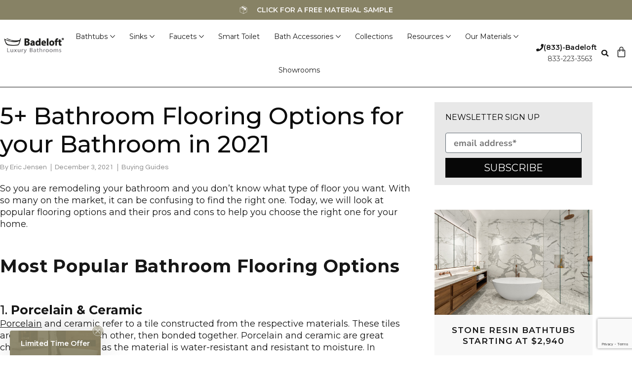

--- FILE ---
content_type: text/html; charset=UTF-8
request_url: https://www.badeloftusa.com/buying-guides/bathroom-flooring-options/
body_size: 127630
content:
<!DOCTYPE html>
<html lang="en-US">
<head>
<meta charset="UTF-8">
<script>
//----------------------------------------------------------
//------ JAVASCRIPT HOOK FUNCTIONS FOR GRAVITY FORMS -------
//----------------------------------------------------------

if ( ! gform ) {
	document.addEventListener( 'gform_main_scripts_loaded', function() { gform.scriptsLoaded = true; } );
	document.addEventListener( 'gform/theme/scripts_loaded', function() { gform.themeScriptsLoaded = true; } );
	window.addEventListener( 'DOMContentLoaded', function() { gform.domLoaded = true; } );

	var gform = {
		domLoaded: false,
		scriptsLoaded: false,
		themeScriptsLoaded: false,
		isFormEditor: () => typeof InitializeEditor === 'function',

		/**
		 * @deprecated 2.9 the use of initializeOnLoaded in the form editor context is deprecated.
		 * @remove-in 4.0 this function will not check for gform.isFormEditor().
		 */
		callIfLoaded: function ( fn ) {
			if ( gform.domLoaded && gform.scriptsLoaded && ( gform.themeScriptsLoaded || gform.isFormEditor() ) ) {
				if ( gform.isFormEditor() ) {
					console.warn( 'The use of gform.initializeOnLoaded() is deprecated in the form editor context and will be removed in Gravity Forms 3.1.' );
				}
				fn();
				return true;
			}
			return false;
		},

		/**
		 * Call a function when all scripts are loaded
		 *
		 * @param function fn the callback function to call when all scripts are loaded
		 *
		 * @returns void
		 */
		initializeOnLoaded: function( fn ) {
			if ( ! gform.callIfLoaded( fn ) ) {
				document.addEventListener( 'gform_main_scripts_loaded', () => { gform.scriptsLoaded = true; gform.callIfLoaded( fn ); } );
				document.addEventListener( 'gform/theme/scripts_loaded', () => { gform.themeScriptsLoaded = true; gform.callIfLoaded( fn ); } );
				window.addEventListener( 'DOMContentLoaded', () => { gform.domLoaded = true; gform.callIfLoaded( fn ); } );
			}
		},

		hooks: { action: {}, filter: {} },
		addAction: function( action, callable, priority, tag ) {
			gform.addHook( 'action', action, callable, priority, tag );
		},
		addFilter: function( action, callable, priority, tag ) {
			gform.addHook( 'filter', action, callable, priority, tag );
		},
		doAction: function( action ) {
			gform.doHook( 'action', action, arguments );
		},
		applyFilters: function( action ) {
			return gform.doHook( 'filter', action, arguments );
		},
		removeAction: function( action, tag ) {
			gform.removeHook( 'action', action, tag );
		},
		removeFilter: function( action, priority, tag ) {
			gform.removeHook( 'filter', action, priority, tag );
		},
		addHook: function( hookType, action, callable, priority, tag ) {
			if ( undefined == gform.hooks[hookType][action] ) {
				gform.hooks[hookType][action] = [];
			}
			var hooks = gform.hooks[hookType][action];
			if ( undefined == tag ) {
				tag = action + '_' + hooks.length;
			}
			if( priority == undefined ){
				priority = 10;
			}

			gform.hooks[hookType][action].push( { tag:tag, callable:callable, priority:priority } );
		},
		doHook: function( hookType, action, args ) {

			// splice args from object into array and remove first index which is the hook name
			args = Array.prototype.slice.call(args, 1);

			if ( undefined != gform.hooks[hookType][action] ) {
				var hooks = gform.hooks[hookType][action], hook;
				//sort by priority
				hooks.sort(function(a,b){return a["priority"]-b["priority"]});

				hooks.forEach( function( hookItem ) {
					hook = hookItem.callable;

					if(typeof hook != 'function')
						hook = window[hook];
					if ( 'action' == hookType ) {
						hook.apply(null, args);
					} else {
						args[0] = hook.apply(null, args);
					}
				} );
			}
			if ( 'filter'==hookType ) {
				return args[0];
			}
		},
		removeHook: function( hookType, action, priority, tag ) {
			if ( undefined != gform.hooks[hookType][action] ) {
				var hooks = gform.hooks[hookType][action];
				hooks = hooks.filter( function(hook, index, arr) {
					var removeHook = (undefined==tag||tag==hook.tag) && (undefined==priority||priority==hook.priority);
					return !removeHook;
				} );
				gform.hooks[hookType][action] = hooks;
			}
		}
	};
}
</script>

<meta name="viewport" content="width=device-width, initial-scale=1">
	<link rel="profile" href="https://gmpg.org/xfn/11"> 
	<meta name='robots' content='index, follow, max-image-preview:large, max-snippet:-1, max-video-preview:-1' />
<!-- This site is tracked with the HandL UTM Grabber v3 (3.1.16) - https://www.utmgrabber.com/ --> 

<!-- Google Tag Manager for WordPress by gtm4wp.com -->
<script data-cfasync="false" data-pagespeed-no-defer>
	var gtm4wp_datalayer_name = "dataLayer";
	var dataLayer = dataLayer || [];
	const gtm4wp_use_sku_instead = 0;
	const gtm4wp_currency = 'USD';
	const gtm4wp_product_per_impression = 10;
	const gtm4wp_clear_ecommerce = false;
	const gtm4wp_datalayer_max_timeout = 2000;
</script>
<!-- End Google Tag Manager for WordPress by gtm4wp.com -->
	<!-- This site is optimized with the Yoast SEO plugin v26.7 - https://yoast.com/wordpress/plugins/seo/ -->
	<title>5+ Bathroom Flooring Options for your Bathroom in 2021 | Badeloft</title>
<link data-rocket-prefetch href="https://www.gstatic.com" rel="dns-prefetch">
<link data-rocket-prefetch href="https://server.badeloftusa.com" rel="dns-prefetch">
<link data-rocket-prefetch href="https://www.affirm.com" rel="dns-prefetch">
<link data-rocket-prefetch href="https://cdn1.stamped.io" rel="dns-prefetch">
<link data-rocket-prefetch href="https://cdnjs.cloudflare.com" rel="dns-prefetch">
<link data-rocket-prefetch href="https://use.fontawesome.com" rel="dns-prefetch">
<link data-rocket-prefetch href="https://www.google.com" rel="dns-prefetch">
<link data-rocket-prefetch href="https://fonts.googleapis.com" rel="dns-prefetch">
<link data-rocket-prefetch href="https://www.youtube.com" rel="dns-prefetch">
<link data-rocket-prefetch href="https://static.klaviyo.com" rel="dns-prefetch">
<link data-rocket-prefetch href="https://maps.googleapis.com" rel="dns-prefetch"><link rel="preload" data-rocket-preload as="image" href="https://www.badeloftusa.com/wp-content/uploads/2021/12/bathroom-floor-example.jpg" imagesrcset="https://www.badeloftusa.com/wp-content/uploads/2021/12/bathroom-floor-example.jpg 800w, https://www.badeloftusa.com/wp-content/uploads/2021/12/bathroom-floor-example-300x200.jpg 300w, https://www.badeloftusa.com/wp-content/uploads/2021/12/bathroom-floor-example-768x512.jpg 768w, https://www.badeloftusa.com/wp-content/uploads/2021/12/bathroom-floor-example-600x400.jpg 600w" imagesizes="auto, (max-width: 800px) 100vw, 800px" fetchpriority="high">
	<link rel="canonical" href="https://www.badeloftusa.com/buying-guides/bathroom-flooring-options/" />
	<meta property="og:locale" content="en_US" />
	<meta property="og:type" content="article" />
	<meta property="og:title" content="5+ Bathroom Flooring Options for your Bathroom in 2021 | Badeloft" />
	<meta property="og:description" content="So you are remodeling your bathroom and you don’t know what type of floor you want. With so many on the market, it can be confusing to find the right one. Today, we will look at popular flooring options and their pros and cons to help you choose the right one for your home.&nbsp; Most [&hellip;]" />
	<meta property="og:url" content="https://www.badeloftusa.com/buying-guides/bathroom-flooring-options/" />
	<meta property="og:site_name" content="Badeloft" />
	<meta property="article:publisher" content="https://www.facebook.com/Badeloft/" />
	<meta property="article:published_time" content="2021-12-03T19:21:28+00:00" />
	<meta property="article:modified_time" content="2025-08-24T16:20:02+00:00" />
	<meta property="og:image" content="https://www.badeloftusa.com/wp-content/uploads/2021/12/bathroom-floor-example.jpg" />
	<meta property="og:image:width" content="800" />
	<meta property="og:image:height" content="533" />
	<meta property="og:image:type" content="image/jpeg" />
	<meta name="author" content="Eric Jensen" />
	<meta name="twitter:card" content="summary_large_image" />
	<script type="application/ld+json" class="yoast-schema-graph">{"@context":"https://schema.org","@graph":[{"@type":"Article","@id":"https://www.badeloftusa.com/buying-guides/bathroom-flooring-options/#article","isPartOf":{"@id":"https://www.badeloftusa.com/buying-guides/bathroom-flooring-options/"},"author":{"name":"Eric Jensen","@id":"https://www.badeloftusa.com/#/schema/person/80edaab974faf087fcee689bc954eb50"},"headline":"5+ Bathroom Flooring Options for your Bathroom in 2021","datePublished":"2021-12-03T19:21:28+00:00","dateModified":"2025-08-24T16:20:02+00:00","mainEntityOfPage":{"@id":"https://www.badeloftusa.com/buying-guides/bathroom-flooring-options/"},"wordCount":2774,"commentCount":0,"publisher":{"@id":"https://www.badeloftusa.com/#organization"},"image":{"@id":"https://www.badeloftusa.com/buying-guides/bathroom-flooring-options/#primaryimage"},"thumbnailUrl":"https://www.badeloftusa.com/wp-content/uploads/2021/12/bathroom-floor-example.jpg","keywords":["bathroom flooring","best bathroom flooring"],"articleSection":["Buying Guides"],"inLanguage":"en-US","potentialAction":[{"@type":"CommentAction","name":"Comment","target":["https://www.badeloftusa.com/buying-guides/bathroom-flooring-options/#respond"]}]},{"@type":"WebPage","@id":"https://www.badeloftusa.com/buying-guides/bathroom-flooring-options/","url":"https://www.badeloftusa.com/buying-guides/bathroom-flooring-options/","name":"5+ Bathroom Flooring Options for your Bathroom in 2021 | Badeloft","isPartOf":{"@id":"https://www.badeloftusa.com/#website"},"primaryImageOfPage":{"@id":"https://www.badeloftusa.com/buying-guides/bathroom-flooring-options/#primaryimage"},"image":{"@id":"https://www.badeloftusa.com/buying-guides/bathroom-flooring-options/#primaryimage"},"thumbnailUrl":"https://www.badeloftusa.com/wp-content/uploads/2021/12/bathroom-floor-example.jpg","datePublished":"2021-12-03T19:21:28+00:00","dateModified":"2025-08-24T16:20:02+00:00","breadcrumb":{"@id":"https://www.badeloftusa.com/buying-guides/bathroom-flooring-options/#breadcrumb"},"inLanguage":"en-US","potentialAction":[{"@type":"ReadAction","target":["https://www.badeloftusa.com/buying-guides/bathroom-flooring-options/"]}]},{"@type":"ImageObject","inLanguage":"en-US","@id":"https://www.badeloftusa.com/buying-guides/bathroom-flooring-options/#primaryimage","url":"https://www.badeloftusa.com/wp-content/uploads/2021/12/bathroom-floor-example.jpg","contentUrl":"https://www.badeloftusa.com/wp-content/uploads/2021/12/bathroom-floor-example.jpg","width":800,"height":533,"caption":"Bathtub in the modern interior"},{"@type":"BreadcrumbList","@id":"https://www.badeloftusa.com/buying-guides/bathroom-flooring-options/#breadcrumb","itemListElement":[{"@type":"ListItem","position":1,"name":"Blog","item":"https://www.badeloftusa.com/blog/"},{"@type":"ListItem","position":2,"name":"5+ Bathroom Flooring Options for your Bathroom in 2021"}]},{"@type":"WebSite","@id":"https://www.badeloftusa.com/#website","url":"https://www.badeloftusa.com/","name":"Badeloft","description":"Stone Resin Freestanding Bathtubs","publisher":{"@id":"https://www.badeloftusa.com/#organization"},"potentialAction":[{"@type":"SearchAction","target":{"@type":"EntryPoint","urlTemplate":"https://www.badeloftusa.com/?s={search_term_string}"},"query-input":{"@type":"PropertyValueSpecification","valueRequired":true,"valueName":"search_term_string"}}],"inLanguage":"en-US"},{"@type":"Organization","@id":"https://www.badeloftusa.com/#organization","name":"Badeloft","alternateName":"Badeloft USA","url":"https://www.badeloftusa.com/","logo":{"@type":"ImageObject","inLanguage":"en-US","@id":"https://www.badeloftusa.com/#/schema/logo/image/","url":"https://www.badeloftusa.com/wp-content/uploads/2023/03/2019-logo-4.webp","contentUrl":"https://www.badeloftusa.com/wp-content/uploads/2023/03/2019-logo-4.webp","width":191,"height":50,"caption":"Badeloft"},"image":{"@id":"https://www.badeloftusa.com/#/schema/logo/image/"},"sameAs":["https://www.facebook.com/Badeloft/"]},{"@type":"Person","@id":"https://www.badeloftusa.com/#/schema/person/80edaab974faf087fcee689bc954eb50","name":"Eric Jensen","image":{"@type":"ImageObject","inLanguage":"en-US","@id":"https://www.badeloftusa.com/#/schema/person/image/","url":"https://secure.gravatar.com/avatar/0c4d8ec9e3181ba20d1a89ab5571eed3cd3dff1174314fb3825f8cf0102c2dee?s=96&d=mm&r=g","contentUrl":"https://secure.gravatar.com/avatar/0c4d8ec9e3181ba20d1a89ab5571eed3cd3dff1174314fb3825f8cf0102c2dee?s=96&d=mm&r=g","caption":"Eric Jensen"},"description":"Eric is the founder and president of Badeloft USA. He has been the president of Badeloft's US division for over ten years and oversees all marketing and branding aspects of Badeloftusa.com. His expertise lies in small business development, sales, and home and bathroom industry trends and information. Contact us with any business related inquiries.","url":"https://www.badeloftusa.com/author/badeloft/"}]}</script>
	<!-- / Yoast SEO plugin. -->


<link rel='dns-prefetch' href='//static.klaviyo.com' />
<link rel='dns-prefetch' href='//www.google.com' />
<link rel='dns-prefetch' href='//maps.googleapis.com' />
<link rel='dns-prefetch' href='//use.fontawesome.com' />
<link rel="alternate" type="application/rss+xml" title="Badeloft &raquo; Feed" href="https://www.badeloftusa.com/feed/" />
<link rel="alternate" type="application/rss+xml" title="Badeloft &raquo; Comments Feed" href="https://www.badeloftusa.com/comments/feed/" />
<link rel="alternate" type="application/rss+xml" title="Badeloft &raquo; 5+ Bathroom Flooring Options for your Bathroom in 2021 Comments Feed" href="https://www.badeloftusa.com/buying-guides/bathroom-flooring-options/feed/" />
<link rel="alternate" title="oEmbed (JSON)" type="application/json+oembed" href="https://www.badeloftusa.com/wp-json/oembed/1.0/embed?url=https%3A%2F%2Fwww.badeloftusa.com%2Fbuying-guides%2Fbathroom-flooring-options%2F" />
<link rel="alternate" title="oEmbed (XML)" type="text/xml+oembed" href="https://www.badeloftusa.com/wp-json/oembed/1.0/embed?url=https%3A%2F%2Fwww.badeloftusa.com%2Fbuying-guides%2Fbathroom-flooring-options%2F&#038;format=xml" />
<style id='wp-img-auto-sizes-contain-inline-css'>
img:is([sizes=auto i],[sizes^="auto," i]){contain-intrinsic-size:3000px 1500px}
/*# sourceURL=wp-img-auto-sizes-contain-inline-css */
</style>
<link rel='stylesheet' id='font-awesome-css' href='https://www.badeloftusa.com/wp-content/plugins/bulk-edit-upsells-and-cross-sells-for-woocommerce/assets/css/fontawesome-new-all.min.css?ver=7.0.1' media='all' />
<link rel='stylesheet' id='beucw_upsells_css-css' href='https://www.badeloftusa.com/wp-content/plugins/bulk-edit-upsells-and-cross-sells-for-woocommerce/assets/css/beucw-bulk-upsells-crosssells.css?ver=2.0.2' media='all' />
<link rel='stylesheet' id='beucw_multiple_select_style-css' href='https://www.badeloftusa.com/wp-content/plugins/bulk-edit-upsells-and-cross-sells-for-woocommerce/assets/css/multiple-select.min.css?ver=1.0.0' media='all' />
<link rel='stylesheet' id='astra-theme-css-css' href='https://www.badeloftusa.com/wp-content/themes/astra/assets/css/minified/main.min.css?ver=4.12.0' media='all' />
<style id='astra-theme-css-inline-css'>
:root{--ast-post-nav-space:0;--ast-container-default-xlg-padding:3em;--ast-container-default-lg-padding:3em;--ast-container-default-slg-padding:2em;--ast-container-default-md-padding:3em;--ast-container-default-sm-padding:3em;--ast-container-default-xs-padding:2.4em;--ast-container-default-xxs-padding:1.8em;--ast-code-block-background:#ECEFF3;--ast-comment-inputs-background:#F9FAFB;--ast-normal-container-width:1200px;--ast-narrow-container-width:750px;--ast-blog-title-font-weight:normal;--ast-blog-meta-weight:inherit;--ast-global-color-primary:var(--ast-global-color-5);--ast-global-color-secondary:var(--ast-global-color-4);--ast-global-color-alternate-background:var(--ast-global-color-7);--ast-global-color-subtle-background:var(--ast-global-color-6);--ast-bg-style-guide:var( --ast-global-color-secondary,--ast-global-color-5 );--ast-shadow-style-guide:0px 0px 4px 0 #00000057;--ast-global-dark-bg-style:#fff;--ast-global-dark-lfs:#fbfbfb;--ast-widget-bg-color:#fafafa;--ast-wc-container-head-bg-color:#fbfbfb;--ast-title-layout-bg:#eeeeee;--ast-search-border-color:#e7e7e7;--ast-lifter-hover-bg:#e6e6e6;--ast-gallery-block-color:#000;--srfm-color-input-label:var(--ast-global-color-2);}html{font-size:100%;}a{color:var(--ast-global-color-0);}a:hover,a:focus{color:var(--ast-global-color-1);}body,button,input,select,textarea,.ast-button,.ast-custom-button{font-family:-apple-system,BlinkMacSystemFont,Segoe UI,Roboto,Oxygen-Sans,Ubuntu,Cantarell,Helvetica Neue,sans-serif;font-weight:400;font-size:16px;font-size:1rem;line-height:var(--ast-body-line-height,1.65em);}blockquote{color:var(--ast-global-color-3);}h1,h2,h3,h4,h5,h6,.entry-content :where(h1,h2,h3,h4,h5,h6),.site-title,.site-title a{font-weight:600;}.ast-site-identity .site-title a{color:var(--ast-global-color-2);}.site-title{font-size:26px;font-size:1.625rem;display:block;}.site-header .site-description{font-size:15px;font-size:0.9375rem;display:none;}.entry-title{font-size:26px;font-size:1.625rem;}.archive .ast-article-post .ast-article-inner,.blog .ast-article-post .ast-article-inner,.archive .ast-article-post .ast-article-inner:hover,.blog .ast-article-post .ast-article-inner:hover{overflow:hidden;}h1,.entry-content :where(h1){font-size:40px;font-size:2.5rem;font-weight:600;line-height:1.4em;}h2,.entry-content :where(h2){font-size:32px;font-size:2rem;font-weight:600;line-height:1.3em;}h3,.entry-content :where(h3){font-size:26px;font-size:1.625rem;font-weight:600;line-height:1.3em;}h4,.entry-content :where(h4){font-size:24px;font-size:1.5rem;line-height:1.2em;font-weight:600;}h5,.entry-content :where(h5){font-size:20px;font-size:1.25rem;line-height:1.2em;font-weight:600;}h6,.entry-content :where(h6){font-size:16px;font-size:1rem;line-height:1.25em;font-weight:600;}::selection{background-color:var(--ast-global-color-0);color:#ffffff;}body,h1,h2,h3,h4,h5,h6,.entry-title a,.entry-content :where(h1,h2,h3,h4,h5,h6){color:var(--ast-global-color-3);}.tagcloud a:hover,.tagcloud a:focus,.tagcloud a.current-item{color:#ffffff;border-color:var(--ast-global-color-0);background-color:var(--ast-global-color-0);}input:focus,input[type="text"]:focus,input[type="email"]:focus,input[type="url"]:focus,input[type="password"]:focus,input[type="reset"]:focus,input[type="search"]:focus,textarea:focus{border-color:var(--ast-global-color-0);}input[type="radio"]:checked,input[type=reset],input[type="checkbox"]:checked,input[type="checkbox"]:hover:checked,input[type="checkbox"]:focus:checked,input[type=range]::-webkit-slider-thumb{border-color:var(--ast-global-color-0);background-color:var(--ast-global-color-0);box-shadow:none;}.site-footer a:hover + .post-count,.site-footer a:focus + .post-count{background:var(--ast-global-color-0);border-color:var(--ast-global-color-0);}.single .nav-links .nav-previous,.single .nav-links .nav-next{color:var(--ast-global-color-0);}.entry-meta,.entry-meta *{line-height:1.45;color:var(--ast-global-color-0);}.entry-meta a:not(.ast-button):hover,.entry-meta a:not(.ast-button):hover *,.entry-meta a:not(.ast-button):focus,.entry-meta a:not(.ast-button):focus *,.page-links > .page-link,.page-links .page-link:hover,.post-navigation a:hover{color:var(--ast-global-color-1);}#cat option,.secondary .calendar_wrap thead a,.secondary .calendar_wrap thead a:visited{color:var(--ast-global-color-0);}.secondary .calendar_wrap #today,.ast-progress-val span{background:var(--ast-global-color-0);}.secondary a:hover + .post-count,.secondary a:focus + .post-count{background:var(--ast-global-color-0);border-color:var(--ast-global-color-0);}.calendar_wrap #today > a{color:#ffffff;}.page-links .page-link,.single .post-navigation a{color:var(--ast-global-color-0);}.ast-search-menu-icon .search-form button.search-submit{padding:0 4px;}.ast-search-menu-icon form.search-form{padding-right:0;}.ast-search-menu-icon.slide-search input.search-field{width:0;}.ast-header-search .ast-search-menu-icon.ast-dropdown-active .search-form,.ast-header-search .ast-search-menu-icon.ast-dropdown-active .search-field:focus{transition:all 0.2s;}.search-form input.search-field:focus{outline:none;}.ast-archive-title{color:var(--ast-global-color-2);}.widget-title,.widget .wp-block-heading{font-size:22px;font-size:1.375rem;color:var(--ast-global-color-2);}.ast-single-post .entry-content a,.ast-comment-content a:not(.ast-comment-edit-reply-wrap a),.woocommerce-js .woocommerce-product-details__short-description a{text-decoration:underline;}.ast-single-post .wp-block-button .wp-block-button__link,.ast-single-post .elementor-widget-button .elementor-button,.ast-single-post .entry-content .uagb-tab a,.ast-single-post .entry-content .uagb-ifb-cta a,.ast-single-post .entry-content .wp-block-uagb-buttons a,.ast-single-post .entry-content .uabb-module-content a,.ast-single-post .entry-content .uagb-post-grid a,.ast-single-post .entry-content .uagb-timeline a,.ast-single-post .entry-content .uagb-toc__wrap a,.ast-single-post .entry-content .uagb-taxomony-box a,.ast-single-post .entry-content .woocommerce a,.entry-content .wp-block-latest-posts > li > a,.ast-single-post .entry-content .wp-block-file__button,a.ast-post-filter-single,.ast-single-post .wp-block-buttons .wp-block-button.is-style-outline .wp-block-button__link,.ast-single-post .ast-comment-content .comment-reply-link,.ast-single-post .ast-comment-content .comment-edit-link,.entry-content [CLASS*="wc-block"] .wc-block-components-button,.entry-content [CLASS*="wc-block"] .wc-block-components-totals-coupon-link,.entry-content [CLASS*="wc-block"] .wc-block-components-product-name{text-decoration:none;}.ast-search-menu-icon.slide-search a:focus-visible:focus-visible,.astra-search-icon:focus-visible,#close:focus-visible,a:focus-visible,.ast-menu-toggle:focus-visible,.site .skip-link:focus-visible,.wp-block-loginout input:focus-visible,.wp-block-search.wp-block-search__button-inside .wp-block-search__inside-wrapper,.ast-header-navigation-arrow:focus-visible,.woocommerce .wc-proceed-to-checkout > .checkout-button:focus-visible,.woocommerce .woocommerce-MyAccount-navigation ul li a:focus-visible,.ast-orders-table__row .ast-orders-table__cell:focus-visible,.woocommerce .woocommerce-order-details .order-again > .button:focus-visible,.woocommerce .woocommerce-message a.button.wc-forward:focus-visible,.woocommerce #minus_qty:focus-visible,.woocommerce #plus_qty:focus-visible,a#ast-apply-coupon:focus-visible,.woocommerce .woocommerce-info a:focus-visible,.woocommerce .astra-shop-summary-wrap a:focus-visible,.woocommerce a.wc-forward:focus-visible,#ast-apply-coupon:focus-visible,.woocommerce-js .woocommerce-mini-cart-item a.remove:focus-visible,#close:focus-visible,.button.search-submit:focus-visible,#search_submit:focus,.normal-search:focus-visible,.ast-header-account-wrap:focus-visible,.woocommerce .ast-on-card-button.ast-quick-view-trigger:focus,.astra-cart-drawer-close:focus,.ast-single-variation:focus,.ast-woocommerce-product-gallery__image:focus,.ast-button:focus,.woocommerce-product-gallery--with-images [data-controls="prev"]:focus-visible,.woocommerce-product-gallery--with-images [data-controls="next"]:focus-visible,.ast-builder-button-wrap:has(.ast-custom-button-link:focus),.ast-builder-button-wrap .ast-custom-button-link:focus{outline-style:dotted;outline-color:inherit;outline-width:thin;}input:focus,input[type="text"]:focus,input[type="email"]:focus,input[type="url"]:focus,input[type="password"]:focus,input[type="reset"]:focus,input[type="search"]:focus,input[type="number"]:focus,textarea:focus,.wp-block-search__input:focus,[data-section="section-header-mobile-trigger"] .ast-button-wrap .ast-mobile-menu-trigger-minimal:focus,.ast-mobile-popup-drawer.active .menu-toggle-close:focus,.woocommerce-ordering select.orderby:focus,#ast-scroll-top:focus,#coupon_code:focus,.woocommerce-page #comment:focus,.woocommerce #reviews #respond input#submit:focus,.woocommerce a.add_to_cart_button:focus,.woocommerce .button.single_add_to_cart_button:focus,.woocommerce .woocommerce-cart-form button:focus,.woocommerce .woocommerce-cart-form__cart-item .quantity .qty:focus,.woocommerce .woocommerce-billing-fields .woocommerce-billing-fields__field-wrapper .woocommerce-input-wrapper > .input-text:focus,.woocommerce #order_comments:focus,.woocommerce #place_order:focus,.woocommerce .woocommerce-address-fields .woocommerce-address-fields__field-wrapper .woocommerce-input-wrapper > .input-text:focus,.woocommerce .woocommerce-MyAccount-content form button:focus,.woocommerce .woocommerce-MyAccount-content .woocommerce-EditAccountForm .woocommerce-form-row .woocommerce-Input.input-text:focus,.woocommerce .ast-woocommerce-container .woocommerce-pagination ul.page-numbers li a:focus,body #content .woocommerce form .form-row .select2-container--default .select2-selection--single:focus,#ast-coupon-code:focus,.woocommerce.woocommerce-js .quantity input[type=number]:focus,.woocommerce-js .woocommerce-mini-cart-item .quantity input[type=number]:focus,.woocommerce p#ast-coupon-trigger:focus{border-style:dotted;border-color:inherit;border-width:thin;}input{outline:none;}.woocommerce-js input[type=text]:focus,.woocommerce-js input[type=email]:focus,.woocommerce-js textarea:focus,input[type=number]:focus,.comments-area textarea#comment:focus,.comments-area textarea#comment:active,.comments-area .ast-comment-formwrap input[type="text"]:focus,.comments-area .ast-comment-formwrap input[type="text"]:active{outline-style:unset;outline-color:inherit;outline-width:thin;}.ast-logo-title-inline .site-logo-img{padding-right:1em;}.site-logo-img img{ transition:all 0.2s linear;}body .ast-oembed-container *{position:absolute;top:0;width:100%;height:100%;left:0;}body .wp-block-embed-pocket-casts .ast-oembed-container *{position:unset;}.ast-single-post-featured-section + article {margin-top: 2em;}.site-content .ast-single-post-featured-section img {width: 100%;overflow: hidden;object-fit: cover;}.site > .ast-single-related-posts-container {margin-top: 0;}@media (min-width: 922px) {.ast-desktop .ast-container--narrow {max-width: var(--ast-narrow-container-width);margin: 0 auto;}}.ast-page-builder-template .hentry {margin: 0;}.ast-page-builder-template .site-content > .ast-container {max-width: 100%;padding: 0;}.ast-page-builder-template .site .site-content #primary {padding: 0;margin: 0;}.ast-page-builder-template .no-results {text-align: center;margin: 4em auto;}.ast-page-builder-template .ast-pagination {padding: 2em;}.ast-page-builder-template .entry-header.ast-no-title.ast-no-thumbnail {margin-top: 0;}.ast-page-builder-template .entry-header.ast-header-without-markup {margin-top: 0;margin-bottom: 0;}.ast-page-builder-template .entry-header.ast-no-title.ast-no-meta {margin-bottom: 0;}.ast-page-builder-template.single .post-navigation {padding-bottom: 2em;}.ast-page-builder-template.single-post .site-content > .ast-container {max-width: 100%;}.ast-page-builder-template .entry-header {margin-top: 2em;margin-left: auto;margin-right: auto;}.ast-single-post.ast-page-builder-template .site-main > article,.woocommerce.ast-page-builder-template .site-main {padding-top: 2em;padding-left: 20px;padding-right: 20px;}.ast-page-builder-template .ast-archive-description {margin: 2em auto 0;padding-left: 20px;padding-right: 20px;}.ast-page-builder-template .ast-row {margin-left: 0;margin-right: 0;}.single.ast-page-builder-template .entry-header + .entry-content,.single.ast-page-builder-template .ast-single-entry-banner + .site-content article .entry-content {margin-bottom: 2em;}@media(min-width: 921px) {.ast-page-builder-template.archive.ast-right-sidebar .ast-row article,.ast-page-builder-template.archive.ast-left-sidebar .ast-row article {padding-left: 0;padding-right: 0;}}@media (max-width:921.9px){#ast-desktop-header{display:none;}}@media (min-width:922px){#ast-mobile-header{display:none;}}@media( max-width: 420px ) {.single .nav-links .nav-previous,.single .nav-links .nav-next {width: 100%;text-align: center;}}.wp-block-buttons.aligncenter{justify-content:center;}@media (max-width:921px){.ast-theme-transparent-header #primary,.ast-theme-transparent-header #secondary{padding:0;}}@media (max-width:921px){.ast-plain-container.ast-no-sidebar #primary{padding:0;}}.ast-plain-container.ast-no-sidebar #primary{margin-top:0;margin-bottom:0;}@media (min-width:1200px){.ast-plain-container.ast-no-sidebar #primary{margin-top:60px;margin-bottom:60px;}}.wp-block-button.is-style-outline .wp-block-button__link{border-color:var(--ast-global-color-0);border-top-width:0px;border-right-width:0px;border-bottom-width:0px;border-left-width:0px;}div.wp-block-button.is-style-outline > .wp-block-button__link:not(.has-text-color),div.wp-block-button.wp-block-button__link.is-style-outline:not(.has-text-color){color:var(--ast-global-color-0);}.wp-block-button.is-style-outline .wp-block-button__link:hover,.wp-block-buttons .wp-block-button.is-style-outline .wp-block-button__link:focus,.wp-block-buttons .wp-block-button.is-style-outline > .wp-block-button__link:not(.has-text-color):hover,.wp-block-buttons .wp-block-button.wp-block-button__link.is-style-outline:not(.has-text-color):hover{color:#ffffff;background-color:var(--ast-global-color-1);border-color:var(--ast-global-color-1);}.post-page-numbers.current .page-link,.ast-pagination .page-numbers.current{color:#ffffff;border-color:var(--ast-global-color-0);background-color:var(--ast-global-color-0);}.wp-block-button.is-style-outline .wp-block-button__link{border-top-width:0px;border-right-width:0px;border-bottom-width:0px;border-left-width:0px;}.wp-block-button.is-style-outline .wp-block-button__link.wp-element-button,.ast-outline-button{border-color:var(--ast-global-color-0);font-family:inherit;font-weight:500;font-size:16px;font-size:1rem;line-height:1em;border-top-left-radius:0px;border-top-right-radius:0px;border-bottom-right-radius:0px;border-bottom-left-radius:0px;}.wp-block-buttons .wp-block-button.is-style-outline > .wp-block-button__link:not(.has-text-color),.wp-block-buttons .wp-block-button.wp-block-button__link.is-style-outline:not(.has-text-color),.ast-outline-button{color:var(--ast-global-color-0);}.wp-block-button.is-style-outline .wp-block-button__link:hover,.wp-block-buttons .wp-block-button.is-style-outline .wp-block-button__link:focus,.wp-block-buttons .wp-block-button.is-style-outline > .wp-block-button__link:not(.has-text-color):hover,.wp-block-buttons .wp-block-button.wp-block-button__link.is-style-outline:not(.has-text-color):hover,.ast-outline-button:hover,.ast-outline-button:focus,.wp-block-uagb-buttons-child .uagb-buttons-repeater.ast-outline-button:hover,.wp-block-uagb-buttons-child .uagb-buttons-repeater.ast-outline-button:focus{color:#ffffff;background-color:var(--ast-global-color-1);border-color:var(--ast-global-color-1);}.wp-block-button .wp-block-button__link.wp-element-button.is-style-outline:not(.has-background),.wp-block-button.is-style-outline>.wp-block-button__link.wp-element-button:not(.has-background),.ast-outline-button{background-color:transparent;}.entry-content[data-ast-blocks-layout] > figure{margin-bottom:1em;}h1.widget-title{font-weight:600;}h2.widget-title{font-weight:600;}h3.widget-title{font-weight:600;}.elementor-widget-container .elementor-loop-container .e-loop-item[data-elementor-type="loop-item"]{width:100%;}.review-rating{display:flex;align-items:center;order:2;}#page{display:flex;flex-direction:column;min-height:100vh;}.ast-404-layout-1 h1.page-title{color:var(--ast-global-color-2);}.single .post-navigation a{line-height:1em;height:inherit;}.error-404 .page-sub-title{font-size:1.5rem;font-weight:inherit;}.search .site-content .content-area .search-form{margin-bottom:0;}#page .site-content{flex-grow:1;}.widget{margin-bottom:1.25em;}#secondary li{line-height:1.5em;}#secondary .wp-block-group h2{margin-bottom:0.7em;}#secondary h2{font-size:1.7rem;}.ast-separate-container .ast-article-post,.ast-separate-container .ast-article-single,.ast-separate-container .comment-respond{padding:3em;}.ast-separate-container .ast-article-single .ast-article-single{padding:0;}.ast-article-single .wp-block-post-template-is-layout-grid{padding-left:0;}.ast-separate-container .comments-title,.ast-narrow-container .comments-title{padding:1.5em 2em;}.ast-page-builder-template .comment-form-textarea,.ast-comment-formwrap .ast-grid-common-col{padding:0;}.ast-comment-formwrap{padding:0;display:inline-flex;column-gap:20px;width:100%;margin-left:0;margin-right:0;}.comments-area textarea#comment:focus,.comments-area textarea#comment:active,.comments-area .ast-comment-formwrap input[type="text"]:focus,.comments-area .ast-comment-formwrap input[type="text"]:active {box-shadow:none;outline:none;}.archive.ast-page-builder-template .entry-header{margin-top:2em;}.ast-page-builder-template .ast-comment-formwrap{width:100%;}.entry-title{margin-bottom:0.5em;}.ast-archive-description p{font-size:inherit;font-weight:inherit;line-height:inherit;}.ast-separate-container .ast-comment-list li.depth-1,.hentry{margin-bottom:2em;}@media (min-width:921px){.ast-left-sidebar.ast-page-builder-template #secondary,.archive.ast-right-sidebar.ast-page-builder-template .site-main{padding-left:20px;padding-right:20px;}}@media (max-width:544px){.ast-comment-formwrap.ast-row{column-gap:10px;display:inline-block;}#ast-commentform .ast-grid-common-col{position:relative;width:100%;}}@media (min-width:1201px){.ast-separate-container .ast-article-post,.ast-separate-container .ast-article-single,.ast-separate-container .ast-author-box,.ast-separate-container .ast-404-layout-1,.ast-separate-container .no-results{padding:3em;}}@media (max-width:921px){.ast-left-sidebar #content > .ast-container{display:flex;flex-direction:column-reverse;width:100%;}}@media (min-width:922px){.ast-separate-container.ast-right-sidebar #primary,.ast-separate-container.ast-left-sidebar #primary{border:0;}.search-no-results.ast-separate-container #primary{margin-bottom:4em;}}.wp-block-button .wp-block-button__link{color:#ffffff;}.wp-block-button .wp-block-button__link:hover,.wp-block-button .wp-block-button__link:focus{color:#ffffff;background-color:var(--ast-global-color-1);border-color:var(--ast-global-color-1);}.elementor-widget-heading h1.elementor-heading-title{line-height:1.4em;}.elementor-widget-heading h2.elementor-heading-title{line-height:1.3em;}.elementor-widget-heading h3.elementor-heading-title{line-height:1.3em;}.elementor-widget-heading h4.elementor-heading-title{line-height:1.2em;}.elementor-widget-heading h5.elementor-heading-title{line-height:1.2em;}.elementor-widget-heading h6.elementor-heading-title{line-height:1.25em;}.wp-block-button .wp-block-button__link,.wp-block-search .wp-block-search__button,body .wp-block-file .wp-block-file__button{border-style:solid;border-top-width:0px;border-right-width:0px;border-left-width:0px;border-bottom-width:0px;border-color:var(--ast-global-color-0);background-color:var(--ast-global-color-0);color:#ffffff;font-family:inherit;font-weight:500;line-height:1em;font-size:16px;font-size:1rem;border-top-left-radius:0px;border-top-right-radius:0px;border-bottom-right-radius:0px;border-bottom-left-radius:0px;padding-top:10px;padding-right:20px;padding-bottom:10px;padding-left:20px;}.menu-toggle,button,.ast-button,.ast-custom-button,.button,input#submit,input[type="button"],input[type="submit"],input[type="reset"],form[CLASS*="wp-block-search__"].wp-block-search .wp-block-search__inside-wrapper .wp-block-search__button,body .wp-block-file .wp-block-file__button,.search .search-submit{border-style:solid;border-top-width:0px;border-right-width:0px;border-left-width:0px;border-bottom-width:0px;color:#ffffff;border-color:var(--ast-global-color-0);background-color:var(--ast-global-color-0);padding-top:10px;padding-right:20px;padding-bottom:10px;padding-left:20px;font-family:inherit;font-weight:500;font-size:16px;font-size:1rem;line-height:1em;border-top-left-radius:0px;border-top-right-radius:0px;border-bottom-right-radius:0px;border-bottom-left-radius:0px;}button:focus,.menu-toggle:hover,button:hover,.ast-button:hover,.ast-custom-button:hover .button:hover,.ast-custom-button:hover ,input[type=reset]:hover,input[type=reset]:focus,input#submit:hover,input#submit:focus,input[type="button"]:hover,input[type="button"]:focus,input[type="submit"]:hover,input[type="submit"]:focus,form[CLASS*="wp-block-search__"].wp-block-search .wp-block-search__inside-wrapper .wp-block-search__button:hover,form[CLASS*="wp-block-search__"].wp-block-search .wp-block-search__inside-wrapper .wp-block-search__button:focus,body .wp-block-file .wp-block-file__button:hover,body .wp-block-file .wp-block-file__button:focus{color:#ffffff;background-color:var(--ast-global-color-1);border-color:var(--ast-global-color-1);}form[CLASS*="wp-block-search__"].wp-block-search .wp-block-search__inside-wrapper .wp-block-search__button.has-icon{padding-top:calc(10px - 3px);padding-right:calc(20px - 3px);padding-bottom:calc(10px - 3px);padding-left:calc(20px - 3px);}@media (max-width:921px){.ast-mobile-header-stack .main-header-bar .ast-search-menu-icon{display:inline-block;}.ast-header-break-point.ast-header-custom-item-outside .ast-mobile-header-stack .main-header-bar .ast-search-icon{margin:0;}.ast-comment-avatar-wrap img{max-width:2.5em;}.ast-comment-meta{padding:0 1.8888em 1.3333em;}.ast-separate-container .ast-comment-list li.depth-1{padding:1.5em 2.14em;}.ast-separate-container .comment-respond{padding:2em 2.14em;}}@media (min-width:544px){.ast-container{max-width:100%;}}@media (max-width:544px){.ast-separate-container .ast-article-post,.ast-separate-container .ast-article-single,.ast-separate-container .comments-title,.ast-separate-container .ast-archive-description{padding:1.5em 1em;}.ast-separate-container #content .ast-container{padding-left:0.54em;padding-right:0.54em;}.ast-separate-container .ast-comment-list .bypostauthor{padding:.5em;}.ast-search-menu-icon.ast-dropdown-active .search-field{width:170px;}} #ast-mobile-header .ast-site-header-cart-li a{pointer-events:none;}@media (min-width:545px){.ast-page-builder-template .comments-area,.single.ast-page-builder-template .entry-header,.single.ast-page-builder-template .post-navigation,.single.ast-page-builder-template .ast-single-related-posts-container{max-width:1240px;margin-left:auto;margin-right:auto;}}.ast-separate-container{background-color:var(--ast-global-color-4);background-image:none;}@media (max-width:921px){.site-title{display:block;}.site-header .site-description{display:none;}h1,.entry-content :where(h1){font-size:30px;}h2,.entry-content :where(h2){font-size:25px;}h3,.entry-content :where(h3){font-size:20px;}}@media (max-width:544px){.site-title{display:block;}.site-header .site-description{display:none;}h1,.entry-content :where(h1){font-size:30px;}h2,.entry-content :where(h2){font-size:25px;}h3,.entry-content :where(h3){font-size:20px;}}@media (max-width:921px){html{font-size:91.2%;}}@media (max-width:544px){html{font-size:91.2%;}}@media (min-width:922px){.ast-container{max-width:1240px;}}@media (min-width:922px){.site-content .ast-container{display:flex;}}@media (max-width:921px){.site-content .ast-container{flex-direction:column;}}@media (min-width:922px){.main-header-menu .sub-menu .menu-item.ast-left-align-sub-menu:hover > .sub-menu,.main-header-menu .sub-menu .menu-item.ast-left-align-sub-menu.focus > .sub-menu{margin-left:-0px;}}.site .comments-area{padding-bottom:3em;}.wp-block-file {display: flex;align-items: center;flex-wrap: wrap;justify-content: space-between;}.wp-block-pullquote {border: none;}.wp-block-pullquote blockquote::before {content: "\201D";font-family: "Helvetica",sans-serif;display: flex;transform: rotate( 180deg );font-size: 6rem;font-style: normal;line-height: 1;font-weight: bold;align-items: center;justify-content: center;}.has-text-align-right > blockquote::before {justify-content: flex-start;}.has-text-align-left > blockquote::before {justify-content: flex-end;}figure.wp-block-pullquote.is-style-solid-color blockquote {max-width: 100%;text-align: inherit;}:root {--wp--custom--ast-default-block-top-padding: 3em;--wp--custom--ast-default-block-right-padding: 3em;--wp--custom--ast-default-block-bottom-padding: 3em;--wp--custom--ast-default-block-left-padding: 3em;--wp--custom--ast-container-width: 1200px;--wp--custom--ast-content-width-size: 1200px;--wp--custom--ast-wide-width-size: calc(1200px + var(--wp--custom--ast-default-block-left-padding) + var(--wp--custom--ast-default-block-right-padding));}.ast-narrow-container {--wp--custom--ast-content-width-size: 750px;--wp--custom--ast-wide-width-size: 750px;}@media(max-width: 921px) {:root {--wp--custom--ast-default-block-top-padding: 3em;--wp--custom--ast-default-block-right-padding: 2em;--wp--custom--ast-default-block-bottom-padding: 3em;--wp--custom--ast-default-block-left-padding: 2em;}}@media(max-width: 544px) {:root {--wp--custom--ast-default-block-top-padding: 3em;--wp--custom--ast-default-block-right-padding: 1.5em;--wp--custom--ast-default-block-bottom-padding: 3em;--wp--custom--ast-default-block-left-padding: 1.5em;}}.entry-content > .wp-block-group,.entry-content > .wp-block-cover,.entry-content > .wp-block-columns {padding-top: var(--wp--custom--ast-default-block-top-padding);padding-right: var(--wp--custom--ast-default-block-right-padding);padding-bottom: var(--wp--custom--ast-default-block-bottom-padding);padding-left: var(--wp--custom--ast-default-block-left-padding);}.ast-plain-container.ast-no-sidebar .entry-content > .alignfull,.ast-page-builder-template .ast-no-sidebar .entry-content > .alignfull {margin-left: calc( -50vw + 50%);margin-right: calc( -50vw + 50%);max-width: 100vw;width: 100vw;}.ast-plain-container.ast-no-sidebar .entry-content .alignfull .alignfull,.ast-page-builder-template.ast-no-sidebar .entry-content .alignfull .alignfull,.ast-plain-container.ast-no-sidebar .entry-content .alignfull .alignwide,.ast-page-builder-template.ast-no-sidebar .entry-content .alignfull .alignwide,.ast-plain-container.ast-no-sidebar .entry-content .alignwide .alignfull,.ast-page-builder-template.ast-no-sidebar .entry-content .alignwide .alignfull,.ast-plain-container.ast-no-sidebar .entry-content .alignwide .alignwide,.ast-page-builder-template.ast-no-sidebar .entry-content .alignwide .alignwide,.ast-plain-container.ast-no-sidebar .entry-content .wp-block-column .alignfull,.ast-page-builder-template.ast-no-sidebar .entry-content .wp-block-column .alignfull,.ast-plain-container.ast-no-sidebar .entry-content .wp-block-column .alignwide,.ast-page-builder-template.ast-no-sidebar .entry-content .wp-block-column .alignwide {margin-left: auto;margin-right: auto;width: 100%;}[data-ast-blocks-layout] .wp-block-separator:not(.is-style-dots) {height: 0;}[data-ast-blocks-layout] .wp-block-separator {margin: 20px auto;}[data-ast-blocks-layout] .wp-block-separator:not(.is-style-wide):not(.is-style-dots) {max-width: 100px;}[data-ast-blocks-layout] .wp-block-separator.has-background {padding: 0;}.entry-content[data-ast-blocks-layout] > * {max-width: var(--wp--custom--ast-content-width-size);margin-left: auto;margin-right: auto;}.entry-content[data-ast-blocks-layout] > .alignwide {max-width: var(--wp--custom--ast-wide-width-size);}.entry-content[data-ast-blocks-layout] .alignfull {max-width: none;}.entry-content .wp-block-columns {margin-bottom: 0;}blockquote {margin: 1.5em;border-color: rgba(0,0,0,0.05);}.wp-block-quote:not(.has-text-align-right):not(.has-text-align-center) {border-left: 5px solid rgba(0,0,0,0.05);}.has-text-align-right > blockquote,blockquote.has-text-align-right {border-right: 5px solid rgba(0,0,0,0.05);}.has-text-align-left > blockquote,blockquote.has-text-align-left {border-left: 5px solid rgba(0,0,0,0.05);}.wp-block-site-tagline,.wp-block-latest-posts .read-more {margin-top: 15px;}.wp-block-loginout p label {display: block;}.wp-block-loginout p:not(.login-remember):not(.login-submit) input {width: 100%;}.wp-block-loginout input:focus {border-color: transparent;}.wp-block-loginout input:focus {outline: thin dotted;}.entry-content .wp-block-media-text .wp-block-media-text__content {padding: 0 0 0 8%;}.entry-content .wp-block-media-text.has-media-on-the-right .wp-block-media-text__content {padding: 0 8% 0 0;}.entry-content .wp-block-media-text.has-background .wp-block-media-text__content {padding: 8%;}.entry-content .wp-block-cover:not([class*="background-color"]):not(.has-text-color.has-link-color) .wp-block-cover__inner-container,.entry-content .wp-block-cover:not([class*="background-color"]) .wp-block-cover-image-text,.entry-content .wp-block-cover:not([class*="background-color"]) .wp-block-cover-text,.entry-content .wp-block-cover-image:not([class*="background-color"]) .wp-block-cover__inner-container,.entry-content .wp-block-cover-image:not([class*="background-color"]) .wp-block-cover-image-text,.entry-content .wp-block-cover-image:not([class*="background-color"]) .wp-block-cover-text {color: var(--ast-global-color-primary,var(--ast-global-color-5));}.wp-block-loginout .login-remember input {width: 1.1rem;height: 1.1rem;margin: 0 5px 4px 0;vertical-align: middle;}.wp-block-latest-posts > li > *:first-child,.wp-block-latest-posts:not(.is-grid) > li:first-child {margin-top: 0;}.entry-content > .wp-block-buttons,.entry-content > .wp-block-uagb-buttons {margin-bottom: 1.5em;}.wp-block-search__inside-wrapper .wp-block-search__input {padding: 0 10px;color: var(--ast-global-color-3);background: var(--ast-global-color-primary,var(--ast-global-color-5));border-color: var(--ast-border-color);}.wp-block-latest-posts .read-more {margin-bottom: 1.5em;}.wp-block-search__no-button .wp-block-search__inside-wrapper .wp-block-search__input {padding-top: 5px;padding-bottom: 5px;}.wp-block-latest-posts .wp-block-latest-posts__post-date,.wp-block-latest-posts .wp-block-latest-posts__post-author {font-size: 1rem;}.wp-block-latest-posts > li > *,.wp-block-latest-posts:not(.is-grid) > li {margin-top: 12px;margin-bottom: 12px;}.ast-page-builder-template .entry-content[data-ast-blocks-layout] > .alignwide:where(:not(.uagb-is-root-container):not(.spectra-is-root-container)) > * {max-width: var(--wp--custom--ast-wide-width-size);}.ast-page-builder-template .entry-content[data-ast-blocks-layout] > .inherit-container-width > *,.ast-page-builder-template .entry-content[data-ast-blocks-layout] > *:not(.wp-block-group):where(:not(.uagb-is-root-container):not(.spectra-is-root-container)) > *,.entry-content[data-ast-blocks-layout] > .wp-block-cover .wp-block-cover__inner-container {max-width: var(--wp--custom--ast-content-width-size) ;margin-left: auto;margin-right: auto;}.ast-page-builder-template .entry-content[data-ast-blocks-layout] > *,.ast-page-builder-template .entry-content[data-ast-blocks-layout] > .alignfull:where(:not(.wp-block-group):not(.uagb-is-root-container):not(.spectra-is-root-container)) > * {max-width: none;}.entry-content[data-ast-blocks-layout] .wp-block-cover:not(.alignleft):not(.alignright) {width: auto;}@media(max-width: 1200px) {.ast-separate-container .entry-content > .alignfull,.ast-separate-container .entry-content[data-ast-blocks-layout] > .alignwide,.ast-plain-container .entry-content[data-ast-blocks-layout] > .alignwide,.ast-plain-container .entry-content .alignfull {margin-left: calc(-1 * min(var(--ast-container-default-xlg-padding),20px)) ;margin-right: calc(-1 * min(var(--ast-container-default-xlg-padding),20px));}}@media(min-width: 1201px) {.ast-separate-container .entry-content > .alignfull {margin-left: calc(-1 * var(--ast-container-default-xlg-padding) );margin-right: calc(-1 * var(--ast-container-default-xlg-padding) );}.ast-separate-container .entry-content[data-ast-blocks-layout] > .alignwide,.ast-plain-container .entry-content[data-ast-blocks-layout] > .alignwide {margin-left: calc(-1 * var(--wp--custom--ast-default-block-left-padding) );margin-right: calc(-1 * var(--wp--custom--ast-default-block-right-padding) );}}@media(min-width: 921px) {.ast-separate-container .entry-content .wp-block-group.alignwide:not(.inherit-container-width) > :where(:not(.alignleft):not(.alignright)),.ast-plain-container .entry-content .wp-block-group.alignwide:not(.inherit-container-width) > :where(:not(.alignleft):not(.alignright)) {max-width: calc( var(--wp--custom--ast-content-width-size) + 80px );}.ast-plain-container.ast-right-sidebar .entry-content[data-ast-blocks-layout] .alignfull,.ast-plain-container.ast-left-sidebar .entry-content[data-ast-blocks-layout] .alignfull {margin-left: -60px;margin-right: -60px;}}@media(min-width: 544px) {.entry-content > .alignleft {margin-right: 20px;}.entry-content > .alignright {margin-left: 20px;}}@media (max-width:544px){.wp-block-columns .wp-block-column:not(:last-child){margin-bottom:20px;}.wp-block-latest-posts{margin:0;}}@media( max-width: 600px ) {.entry-content .wp-block-media-text .wp-block-media-text__content,.entry-content .wp-block-media-text.has-media-on-the-right .wp-block-media-text__content {padding: 8% 0 0;}.entry-content .wp-block-media-text.has-background .wp-block-media-text__content {padding: 8%;}}.ast-page-builder-template .entry-header {padding-left: 0;}.ast-narrow-container .site-content .wp-block-uagb-image--align-full .wp-block-uagb-image__figure {max-width: 100%;margin-left: auto;margin-right: auto;}.entry-content ul,.entry-content ol {padding: revert;margin: revert;}:root .has-ast-global-color-0-color{color:var(--ast-global-color-0);}:root .has-ast-global-color-0-background-color{background-color:var(--ast-global-color-0);}:root .wp-block-button .has-ast-global-color-0-color{color:var(--ast-global-color-0);}:root .wp-block-button .has-ast-global-color-0-background-color{background-color:var(--ast-global-color-0);}:root .has-ast-global-color-1-color{color:var(--ast-global-color-1);}:root .has-ast-global-color-1-background-color{background-color:var(--ast-global-color-1);}:root .wp-block-button .has-ast-global-color-1-color{color:var(--ast-global-color-1);}:root .wp-block-button .has-ast-global-color-1-background-color{background-color:var(--ast-global-color-1);}:root .has-ast-global-color-2-color{color:var(--ast-global-color-2);}:root .has-ast-global-color-2-background-color{background-color:var(--ast-global-color-2);}:root .wp-block-button .has-ast-global-color-2-color{color:var(--ast-global-color-2);}:root .wp-block-button .has-ast-global-color-2-background-color{background-color:var(--ast-global-color-2);}:root .has-ast-global-color-3-color{color:var(--ast-global-color-3);}:root .has-ast-global-color-3-background-color{background-color:var(--ast-global-color-3);}:root .wp-block-button .has-ast-global-color-3-color{color:var(--ast-global-color-3);}:root .wp-block-button .has-ast-global-color-3-background-color{background-color:var(--ast-global-color-3);}:root .has-ast-global-color-4-color{color:var(--ast-global-color-4);}:root .has-ast-global-color-4-background-color{background-color:var(--ast-global-color-4);}:root .wp-block-button .has-ast-global-color-4-color{color:var(--ast-global-color-4);}:root .wp-block-button .has-ast-global-color-4-background-color{background-color:var(--ast-global-color-4);}:root .has-ast-global-color-5-color{color:var(--ast-global-color-5);}:root .has-ast-global-color-5-background-color{background-color:var(--ast-global-color-5);}:root .wp-block-button .has-ast-global-color-5-color{color:var(--ast-global-color-5);}:root .wp-block-button .has-ast-global-color-5-background-color{background-color:var(--ast-global-color-5);}:root .has-ast-global-color-6-color{color:var(--ast-global-color-6);}:root .has-ast-global-color-6-background-color{background-color:var(--ast-global-color-6);}:root .wp-block-button .has-ast-global-color-6-color{color:var(--ast-global-color-6);}:root .wp-block-button .has-ast-global-color-6-background-color{background-color:var(--ast-global-color-6);}:root .has-ast-global-color-7-color{color:var(--ast-global-color-7);}:root .has-ast-global-color-7-background-color{background-color:var(--ast-global-color-7);}:root .wp-block-button .has-ast-global-color-7-color{color:var(--ast-global-color-7);}:root .wp-block-button .has-ast-global-color-7-background-color{background-color:var(--ast-global-color-7);}:root .has-ast-global-color-8-color{color:var(--ast-global-color-8);}:root .has-ast-global-color-8-background-color{background-color:var(--ast-global-color-8);}:root .wp-block-button .has-ast-global-color-8-color{color:var(--ast-global-color-8);}:root .wp-block-button .has-ast-global-color-8-background-color{background-color:var(--ast-global-color-8);}:root{--ast-global-color-0:#000000;--ast-global-color-1:#3e3e3e;--ast-global-color-2:#1e293b;--ast-global-color-3:#334155;--ast-global-color-4:#f9fafb;--ast-global-color-5:#FFFFFF;--ast-global-color-6:#e2e8f0;--ast-global-color-7:#cbd5e1;--ast-global-color-8:#94a3b8;}:root {--ast-border-color : var(--ast-global-color-6);}.ast-single-entry-banner {-js-display: flex;display: flex;flex-direction: column;justify-content: center;text-align: center;position: relative;background: var(--ast-title-layout-bg);}.ast-single-entry-banner[data-banner-layout="layout-1"] {max-width: 1200px;background: inherit;padding: 20px 0;}.ast-single-entry-banner[data-banner-width-type="custom"] {margin: 0 auto;width: 100%;}.ast-single-entry-banner + .site-content .entry-header {margin-bottom: 0;}.site .ast-author-avatar {--ast-author-avatar-size: ;}a.ast-underline-text {text-decoration: underline;}.ast-container > .ast-terms-link {position: relative;display: block;}a.ast-button.ast-badge-tax {padding: 4px 8px;border-radius: 3px;font-size: inherit;}header.entry-header{text-align:left;}header.entry-header .entry-title{font-weight:600;font-size:32px;font-size:2rem;}header.entry-header > *:not(:last-child){margin-bottom:10px;}@media (max-width:921px){header.entry-header{text-align:left;}}@media (max-width:544px){header.entry-header{text-align:left;}}.ast-archive-entry-banner {-js-display: flex;display: flex;flex-direction: column;justify-content: center;text-align: center;position: relative;background: var(--ast-title-layout-bg);}.ast-archive-entry-banner[data-banner-width-type="custom"] {margin: 0 auto;width: 100%;}.ast-archive-entry-banner[data-banner-layout="layout-1"] {background: inherit;padding: 20px 0;text-align: left;}body.archive .ast-archive-description{max-width:1200px;width:100%;text-align:left;padding-top:3em;padding-right:3em;padding-bottom:3em;padding-left:3em;}body.archive .ast-archive-description .ast-archive-title,body.archive .ast-archive-description .ast-archive-title *{font-weight:600;font-size:32px;font-size:2rem;}body.archive .ast-archive-description > *:not(:last-child){margin-bottom:10px;}@media (max-width:921px){body.archive .ast-archive-description{text-align:left;}}@media (max-width:544px){body.archive .ast-archive-description{text-align:left;}}.ast-breadcrumbs .trail-browse,.ast-breadcrumbs .trail-items,.ast-breadcrumbs .trail-items li{display:inline-block;margin:0;padding:0;border:none;background:inherit;text-indent:0;text-decoration:none;}.ast-breadcrumbs .trail-browse{font-size:inherit;font-style:inherit;font-weight:inherit;color:inherit;}.ast-breadcrumbs .trail-items{list-style:none;}.trail-items li::after{padding:0 0.3em;content:"\00bb";}.trail-items li:last-of-type::after{display:none;}h1,h2,h3,h4,h5,h6,.entry-content :where(h1,h2,h3,h4,h5,h6){color:var(--ast-global-color-2);}.entry-title a{color:var(--ast-global-color-2);}@media (max-width:921px){.ast-builder-grid-row-container.ast-builder-grid-row-tablet-3-firstrow .ast-builder-grid-row > *:first-child,.ast-builder-grid-row-container.ast-builder-grid-row-tablet-3-lastrow .ast-builder-grid-row > *:last-child{grid-column:1 / -1;}}@media (max-width:544px){.ast-builder-grid-row-container.ast-builder-grid-row-mobile-3-firstrow .ast-builder-grid-row > *:first-child,.ast-builder-grid-row-container.ast-builder-grid-row-mobile-3-lastrow .ast-builder-grid-row > *:last-child{grid-column:1 / -1;}}.ast-builder-layout-element[data-section="title_tagline"]{display:flex;}@media (max-width:921px){.ast-header-break-point .ast-builder-layout-element[data-section="title_tagline"]{display:flex;}}@media (max-width:544px){.ast-header-break-point .ast-builder-layout-element[data-section="title_tagline"]{display:flex;}}.ast-builder-menu-1{font-family:inherit;font-weight:inherit;}.ast-builder-menu-1 .menu-item > .menu-link{color:var(--ast-global-color-3);}.ast-builder-menu-1 .menu-item > .ast-menu-toggle{color:var(--ast-global-color-3);}.ast-builder-menu-1 .menu-item:hover > .menu-link,.ast-builder-menu-1 .inline-on-mobile .menu-item:hover > .ast-menu-toggle{color:var(--ast-global-color-1);}.ast-builder-menu-1 .menu-item:hover > .ast-menu-toggle{color:var(--ast-global-color-1);}.ast-builder-menu-1 .menu-item.current-menu-item > .menu-link,.ast-builder-menu-1 .inline-on-mobile .menu-item.current-menu-item > .ast-menu-toggle,.ast-builder-menu-1 .current-menu-ancestor > .menu-link{color:var(--ast-global-color-1);}.ast-builder-menu-1 .menu-item.current-menu-item > .ast-menu-toggle{color:var(--ast-global-color-1);}.ast-builder-menu-1 .sub-menu,.ast-builder-menu-1 .inline-on-mobile .sub-menu{border-top-width:2px;border-bottom-width:0px;border-right-width:0px;border-left-width:0px;border-color:var(--ast-global-color-0);border-style:solid;}.ast-builder-menu-1 .sub-menu .sub-menu{top:-2px;}.ast-builder-menu-1 .main-header-menu > .menu-item > .sub-menu,.ast-builder-menu-1 .main-header-menu > .menu-item > .astra-full-megamenu-wrapper{margin-top:0px;}.ast-desktop .ast-builder-menu-1 .main-header-menu > .menu-item > .sub-menu:before,.ast-desktop .ast-builder-menu-1 .main-header-menu > .menu-item > .astra-full-megamenu-wrapper:before{height:calc( 0px + 2px + 5px );}.ast-desktop .ast-builder-menu-1 .menu-item .sub-menu .menu-link{border-style:none;}@media (max-width:921px){.ast-header-break-point .ast-builder-menu-1 .menu-item.menu-item-has-children > .ast-menu-toggle{top:0;}.ast-builder-menu-1 .inline-on-mobile .menu-item.menu-item-has-children > .ast-menu-toggle{right:-15px;}.ast-builder-menu-1 .menu-item-has-children > .menu-link:after{content:unset;}.ast-builder-menu-1 .main-header-menu > .menu-item > .sub-menu,.ast-builder-menu-1 .main-header-menu > .menu-item > .astra-full-megamenu-wrapper{margin-top:0;}}@media (max-width:544px){.ast-header-break-point .ast-builder-menu-1 .menu-item.menu-item-has-children > .ast-menu-toggle{top:0;}.ast-builder-menu-1 .main-header-menu > .menu-item > .sub-menu,.ast-builder-menu-1 .main-header-menu > .menu-item > .astra-full-megamenu-wrapper{margin-top:0;}}.ast-builder-menu-1{display:flex;}@media (max-width:921px){.ast-header-break-point .ast-builder-menu-1{display:flex;}}@media (max-width:544px){.ast-header-break-point .ast-builder-menu-1{display:flex;}}.site-below-footer-wrap{padding-top:20px;padding-bottom:20px;}.site-below-footer-wrap[data-section="section-below-footer-builder"]{background-color:var(--ast-global-color-5);min-height:80px;border-style:solid;border-width:0px;border-top-width:1px;border-top-color:var(--ast-global-color-subtle-background,--ast-global-color-6);}.site-below-footer-wrap[data-section="section-below-footer-builder"] .ast-builder-grid-row{max-width:1200px;min-height:80px;margin-left:auto;margin-right:auto;}.site-below-footer-wrap[data-section="section-below-footer-builder"] .ast-builder-grid-row,.site-below-footer-wrap[data-section="section-below-footer-builder"] .site-footer-section{align-items:flex-start;}.site-below-footer-wrap[data-section="section-below-footer-builder"].ast-footer-row-inline .site-footer-section{display:flex;margin-bottom:0;}.ast-builder-grid-row-full .ast-builder-grid-row{grid-template-columns:1fr;}@media (max-width:921px){.site-below-footer-wrap[data-section="section-below-footer-builder"].ast-footer-row-tablet-inline .site-footer-section{display:flex;margin-bottom:0;}.site-below-footer-wrap[data-section="section-below-footer-builder"].ast-footer-row-tablet-stack .site-footer-section{display:block;margin-bottom:10px;}.ast-builder-grid-row-container.ast-builder-grid-row-tablet-full .ast-builder-grid-row{grid-template-columns:1fr;}}@media (max-width:544px){.site-below-footer-wrap[data-section="section-below-footer-builder"].ast-footer-row-mobile-inline .site-footer-section{display:flex;margin-bottom:0;}.site-below-footer-wrap[data-section="section-below-footer-builder"].ast-footer-row-mobile-stack .site-footer-section{display:block;margin-bottom:10px;}.ast-builder-grid-row-container.ast-builder-grid-row-mobile-full .ast-builder-grid-row{grid-template-columns:1fr;}}.site-below-footer-wrap[data-section="section-below-footer-builder"]{display:grid;}@media (max-width:921px){.ast-header-break-point .site-below-footer-wrap[data-section="section-below-footer-builder"]{display:grid;}}@media (max-width:544px){.ast-header-break-point .site-below-footer-wrap[data-section="section-below-footer-builder"]{display:grid;}}.ast-footer-copyright{text-align:center;}.ast-footer-copyright.site-footer-focus-item {color:var(--ast-global-color-3);}@media (max-width:921px){.ast-footer-copyright{text-align:center;}}@media (max-width:544px){.ast-footer-copyright{text-align:center;}}.ast-footer-copyright.site-footer-focus-item {font-size:16px;font-size:1rem;}.ast-footer-copyright.ast-builder-layout-element{display:flex;}@media (max-width:921px){.ast-header-break-point .ast-footer-copyright.ast-builder-layout-element{display:flex;}}@media (max-width:544px){.ast-header-break-point .ast-footer-copyright.ast-builder-layout-element{display:flex;}}.footer-widget-area.widget-area.site-footer-focus-item{width:auto;}.ast-footer-row-inline .footer-widget-area.widget-area.site-footer-focus-item{width:100%;}.elementor-posts-container [CLASS*="ast-width-"]{width:100%;}.elementor-template-full-width .ast-container{display:block;}.elementor-screen-only,.screen-reader-text,.screen-reader-text span,.ui-helper-hidden-accessible{top:0 !important;}@media (max-width:544px){.elementor-element .elementor-wc-products .woocommerce[class*="columns-"] ul.products li.product{width:auto;margin:0;}.elementor-element .woocommerce .woocommerce-result-count{float:none;}}.ast-header-break-point .main-header-bar{border-bottom-width:1px;}@media (min-width:922px){.main-header-bar{border-bottom-width:1px;}}.main-header-menu .menu-item, #astra-footer-menu .menu-item, .main-header-bar .ast-masthead-custom-menu-items{-js-display:flex;display:flex;-webkit-box-pack:center;-webkit-justify-content:center;-moz-box-pack:center;-ms-flex-pack:center;justify-content:center;-webkit-box-orient:vertical;-webkit-box-direction:normal;-webkit-flex-direction:column;-moz-box-orient:vertical;-moz-box-direction:normal;-ms-flex-direction:column;flex-direction:column;}.main-header-menu > .menu-item > .menu-link, #astra-footer-menu > .menu-item > .menu-link{height:100%;-webkit-box-align:center;-webkit-align-items:center;-moz-box-align:center;-ms-flex-align:center;align-items:center;-js-display:flex;display:flex;}.ast-header-break-point .main-navigation ul .menu-item .menu-link .icon-arrow:first-of-type svg{top:.2em;margin-top:0px;margin-left:0px;width:.65em;transform:translate(0, -2px) rotateZ(270deg);}.ast-mobile-popup-content .ast-submenu-expanded > .ast-menu-toggle{transform:rotateX(180deg);overflow-y:auto;}@media (min-width:922px){.ast-builder-menu .main-navigation > ul > li:last-child a{margin-right:0;}}.ast-separate-container .ast-article-inner{background-color:transparent;background-image:none;}.ast-separate-container .ast-article-post{background-color:var(--ast-global-color-5);background-image:none;}@media (max-width:921px){.ast-separate-container .ast-article-post{background-color:var(--ast-global-color-5);background-image:none;}}@media (max-width:544px){.ast-separate-container .ast-article-post{background-color:var(--ast-global-color-5);background-image:none;}}.ast-separate-container .ast-article-single:not(.ast-related-post), .woocommerce.ast-separate-container .ast-woocommerce-container, .ast-separate-container .error-404, .ast-separate-container .no-results, .single.ast-separate-container .site-main .ast-author-meta, .ast-separate-container .related-posts-title-wrapper, .ast-separate-container .comments-count-wrapper, .ast-box-layout.ast-plain-container .site-content, .ast-padded-layout.ast-plain-container .site-content, .ast-separate-container .ast-archive-description, .ast-separate-container .comments-area .comment-respond, .ast-separate-container .comments-area .ast-comment-list li, .ast-separate-container .comments-area .comments-title{background-color:var(--ast-global-color-5);background-image:none;}@media (max-width:921px){.ast-separate-container .ast-article-single:not(.ast-related-post), .woocommerce.ast-separate-container .ast-woocommerce-container, .ast-separate-container .error-404, .ast-separate-container .no-results, .single.ast-separate-container .site-main .ast-author-meta, .ast-separate-container .related-posts-title-wrapper, .ast-separate-container .comments-count-wrapper, .ast-box-layout.ast-plain-container .site-content, .ast-padded-layout.ast-plain-container .site-content, .ast-separate-container .ast-archive-description{background-color:var(--ast-global-color-5);background-image:none;}}@media (max-width:544px){.ast-separate-container .ast-article-single:not(.ast-related-post), .woocommerce.ast-separate-container .ast-woocommerce-container, .ast-separate-container .error-404, .ast-separate-container .no-results, .single.ast-separate-container .site-main .ast-author-meta, .ast-separate-container .related-posts-title-wrapper, .ast-separate-container .comments-count-wrapper, .ast-box-layout.ast-plain-container .site-content, .ast-padded-layout.ast-plain-container .site-content, .ast-separate-container .ast-archive-description{background-color:var(--ast-global-color-5);background-image:none;}}.ast-separate-container.ast-two-container #secondary .widget{background-color:var(--ast-global-color-5);background-image:none;}@media (max-width:921px){.ast-separate-container.ast-two-container #secondary .widget{background-color:var(--ast-global-color-5);background-image:none;}}@media (max-width:544px){.ast-separate-container.ast-two-container #secondary .widget{background-color:var(--ast-global-color-5);background-image:none;}}.ast-plain-container, .ast-page-builder-template{background-color:var(--ast-global-color-5);background-image:none;}@media (max-width:921px){.ast-plain-container, .ast-page-builder-template{background-color:var(--ast-global-color-5);background-image:none;}}@media (max-width:544px){.ast-plain-container, .ast-page-builder-template{background-color:var(--ast-global-color-5);background-image:none;}}
		#ast-scroll-top {
			display: none;
			position: fixed;
			text-align: center;
			cursor: pointer;
			z-index: 99;
			width: 2.1em;
			height: 2.1em;
			line-height: 2.1;
			color: #ffffff;
			border-radius: 2px;
			content: "";
			outline: inherit;
		}
		@media (min-width: 769px) {
			#ast-scroll-top {
				content: "769";
			}
		}
		#ast-scroll-top .ast-icon.icon-arrow svg {
			margin-left: 0px;
			vertical-align: middle;
			transform: translate(0, -20%) rotate(180deg);
			width: 1.6em;
		}
		.ast-scroll-to-top-right {
			right: 30px;
			bottom: 30px;
		}
		.ast-scroll-to-top-left {
			left: 30px;
			bottom: 30px;
		}
	#ast-scroll-top{color:#ffffff;background-color:#000000;font-size:15px;border-top-left-radius:0px;border-top-right-radius:0px;border-bottom-right-radius:0px;border-bottom-left-radius:0px;}@media (max-width:921px){#ast-scroll-top .ast-icon.icon-arrow svg{width:1em;}}.ast-mobile-header-content > *,.ast-desktop-header-content > * {padding: 10px 0;height: auto;}.ast-mobile-header-content > *:first-child,.ast-desktop-header-content > *:first-child {padding-top: 10px;}.ast-mobile-header-content > .ast-builder-menu,.ast-desktop-header-content > .ast-builder-menu {padding-top: 0;}.ast-mobile-header-content > *:last-child,.ast-desktop-header-content > *:last-child {padding-bottom: 0;}.ast-mobile-header-content .ast-search-menu-icon.ast-inline-search label,.ast-desktop-header-content .ast-search-menu-icon.ast-inline-search label {width: 100%;}.ast-desktop-header-content .main-header-bar-navigation .ast-submenu-expanded > .ast-menu-toggle::before {transform: rotateX(180deg);}#ast-desktop-header .ast-desktop-header-content,.ast-mobile-header-content .ast-search-icon,.ast-desktop-header-content .ast-search-icon,.ast-mobile-header-wrap .ast-mobile-header-content,.ast-main-header-nav-open.ast-popup-nav-open .ast-mobile-header-wrap .ast-mobile-header-content,.ast-main-header-nav-open.ast-popup-nav-open .ast-desktop-header-content {display: none;}.ast-main-header-nav-open.ast-header-break-point #ast-desktop-header .ast-desktop-header-content,.ast-main-header-nav-open.ast-header-break-point .ast-mobile-header-wrap .ast-mobile-header-content {display: block;}.ast-desktop .ast-desktop-header-content .astra-menu-animation-slide-up > .menu-item > .sub-menu,.ast-desktop .ast-desktop-header-content .astra-menu-animation-slide-up > .menu-item .menu-item > .sub-menu,.ast-desktop .ast-desktop-header-content .astra-menu-animation-slide-down > .menu-item > .sub-menu,.ast-desktop .ast-desktop-header-content .astra-menu-animation-slide-down > .menu-item .menu-item > .sub-menu,.ast-desktop .ast-desktop-header-content .astra-menu-animation-fade > .menu-item > .sub-menu,.ast-desktop .ast-desktop-header-content .astra-menu-animation-fade > .menu-item .menu-item > .sub-menu {opacity: 1;visibility: visible;}.ast-hfb-header.ast-default-menu-enable.ast-header-break-point .ast-mobile-header-wrap .ast-mobile-header-content .main-header-bar-navigation {width: unset;margin: unset;}.ast-mobile-header-content.content-align-flex-end .main-header-bar-navigation .menu-item-has-children > .ast-menu-toggle,.ast-desktop-header-content.content-align-flex-end .main-header-bar-navigation .menu-item-has-children > .ast-menu-toggle {left: calc( 20px - 0.907em);right: auto;}.ast-mobile-header-content .ast-search-menu-icon,.ast-mobile-header-content .ast-search-menu-icon.slide-search,.ast-desktop-header-content .ast-search-menu-icon,.ast-desktop-header-content .ast-search-menu-icon.slide-search {width: 100%;position: relative;display: block;right: auto;transform: none;}.ast-mobile-header-content .ast-search-menu-icon.slide-search .search-form,.ast-mobile-header-content .ast-search-menu-icon .search-form,.ast-desktop-header-content .ast-search-menu-icon.slide-search .search-form,.ast-desktop-header-content .ast-search-menu-icon .search-form {right: 0;visibility: visible;opacity: 1;position: relative;top: auto;transform: none;padding: 0;display: block;overflow: hidden;}.ast-mobile-header-content .ast-search-menu-icon.ast-inline-search .search-field,.ast-mobile-header-content .ast-search-menu-icon .search-field,.ast-desktop-header-content .ast-search-menu-icon.ast-inline-search .search-field,.ast-desktop-header-content .ast-search-menu-icon .search-field {width: 100%;padding-right: 5.5em;}.ast-mobile-header-content .ast-search-menu-icon .search-submit,.ast-desktop-header-content .ast-search-menu-icon .search-submit {display: block;position: absolute;height: 100%;top: 0;right: 0;padding: 0 1em;border-radius: 0;}.ast-hfb-header.ast-default-menu-enable.ast-header-break-point .ast-mobile-header-wrap .ast-mobile-header-content .main-header-bar-navigation ul .sub-menu .menu-link {padding-left: 30px;}.ast-hfb-header.ast-default-menu-enable.ast-header-break-point .ast-mobile-header-wrap .ast-mobile-header-content .main-header-bar-navigation .sub-menu .menu-item .menu-item .menu-link {padding-left: 40px;}.ast-mobile-popup-drawer.active .ast-mobile-popup-inner{background-color:#ffffff;;}.ast-mobile-header-wrap .ast-mobile-header-content, .ast-desktop-header-content{background-color:#ffffff;;}.ast-mobile-popup-content > *, .ast-mobile-header-content > *, .ast-desktop-popup-content > *, .ast-desktop-header-content > *{padding-top:0px;padding-bottom:0px;}.content-align-flex-start .ast-builder-layout-element{justify-content:flex-start;}.content-align-flex-start .main-header-menu{text-align:left;}.ast-mobile-popup-drawer.active .menu-toggle-close{color:#3a3a3a;}.ast-mobile-header-wrap .ast-primary-header-bar,.ast-primary-header-bar .site-primary-header-wrap{min-height:80px;}.ast-desktop .ast-primary-header-bar .main-header-menu > .menu-item{line-height:80px;}.ast-header-break-point #masthead .ast-mobile-header-wrap .ast-primary-header-bar,.ast-header-break-point #masthead .ast-mobile-header-wrap .ast-below-header-bar,.ast-header-break-point #masthead .ast-mobile-header-wrap .ast-above-header-bar{padding-left:20px;padding-right:20px;}.ast-header-break-point .ast-primary-header-bar{border-bottom-width:1px;border-bottom-color:var( --ast-global-color-subtle-background,--ast-global-color-7 );border-bottom-style:solid;}@media (min-width:922px){.ast-primary-header-bar{border-bottom-width:1px;border-bottom-color:var( --ast-global-color-subtle-background,--ast-global-color-7 );border-bottom-style:solid;}}.ast-primary-header-bar{background-color:var( --ast-global-color-primary,--ast-global-color-4 );}.ast-primary-header-bar{display:block;}@media (max-width:921px){.ast-header-break-point .ast-primary-header-bar{display:grid;}}@media (max-width:544px){.ast-header-break-point .ast-primary-header-bar{display:grid;}}[data-section="section-header-mobile-trigger"] .ast-button-wrap .ast-mobile-menu-trigger-minimal{color:var(--ast-global-color-0);border:none;background:transparent;}[data-section="section-header-mobile-trigger"] .ast-button-wrap .mobile-menu-toggle-icon .ast-mobile-svg{width:20px;height:20px;fill:var(--ast-global-color-0);}[data-section="section-header-mobile-trigger"] .ast-button-wrap .mobile-menu-wrap .mobile-menu{color:var(--ast-global-color-0);}.ast-builder-menu-mobile .main-navigation .main-header-menu .menu-item > .menu-link{color:var(--ast-global-color-3);}.ast-builder-menu-mobile .main-navigation .main-header-menu .menu-item > .ast-menu-toggle{color:var(--ast-global-color-3);}.ast-builder-menu-mobile .main-navigation .main-header-menu .menu-item:hover > .menu-link, .ast-builder-menu-mobile .main-navigation .inline-on-mobile .menu-item:hover > .ast-menu-toggle{color:var(--ast-global-color-1);}.ast-builder-menu-mobile .menu-item:hover > .menu-link, .ast-builder-menu-mobile .main-navigation .inline-on-mobile .menu-item:hover > .ast-menu-toggle{color:var(--ast-global-color-1);}.ast-builder-menu-mobile .main-navigation .menu-item:hover > .ast-menu-toggle{color:var(--ast-global-color-1);}.ast-builder-menu-mobile .main-navigation .menu-item.current-menu-item > .menu-link, .ast-builder-menu-mobile .main-navigation .inline-on-mobile .menu-item.current-menu-item > .ast-menu-toggle, .ast-builder-menu-mobile .main-navigation .menu-item.current-menu-ancestor > .menu-link, .ast-builder-menu-mobile .main-navigation .menu-item.current-menu-ancestor > .ast-menu-toggle{color:var(--ast-global-color-1);}.ast-builder-menu-mobile .main-navigation .menu-item.current-menu-item > .ast-menu-toggle{color:var(--ast-global-color-1);}.ast-builder-menu-mobile .main-navigation .menu-item.menu-item-has-children > .ast-menu-toggle{top:0;}.ast-builder-menu-mobile .main-navigation .menu-item-has-children > .menu-link:after{content:unset;}.ast-hfb-header .ast-builder-menu-mobile .main-header-menu, .ast-hfb-header .ast-builder-menu-mobile .main-navigation .menu-item .menu-link, .ast-hfb-header .ast-builder-menu-mobile .main-navigation .menu-item .sub-menu .menu-link{border-style:none;}.ast-builder-menu-mobile .main-navigation .menu-item.menu-item-has-children > .ast-menu-toggle{top:0;}@media (max-width:921px){.ast-builder-menu-mobile .main-navigation .main-header-menu .menu-item > .menu-link{color:var(--ast-global-color-3);}.ast-builder-menu-mobile .main-navigation .main-header-menu .menu-item > .ast-menu-toggle{color:var(--ast-global-color-3);}.ast-builder-menu-mobile .main-navigation .main-header-menu .menu-item:hover > .menu-link, .ast-builder-menu-mobile .main-navigation .inline-on-mobile .menu-item:hover > .ast-menu-toggle{color:var(--ast-global-color-1);background:var(--ast-global-color-4);}.ast-builder-menu-mobile .main-navigation .menu-item:hover > .ast-menu-toggle{color:var(--ast-global-color-1);}.ast-builder-menu-mobile .main-navigation .menu-item.current-menu-item > .menu-link, .ast-builder-menu-mobile .main-navigation .inline-on-mobile .menu-item.current-menu-item > .ast-menu-toggle, .ast-builder-menu-mobile .main-navigation .menu-item.current-menu-ancestor > .menu-link, .ast-builder-menu-mobile .main-navigation .menu-item.current-menu-ancestor > .ast-menu-toggle{color:var(--ast-global-color-1);background:var(--ast-global-color-4);}.ast-builder-menu-mobile .main-navigation .menu-item.current-menu-item > .ast-menu-toggle{color:var(--ast-global-color-1);}.ast-builder-menu-mobile .main-navigation .menu-item.menu-item-has-children > .ast-menu-toggle{top:0;}.ast-builder-menu-mobile .main-navigation .menu-item-has-children > .menu-link:after{content:unset;}.ast-builder-menu-mobile .main-navigation .main-header-menu , .ast-builder-menu-mobile .main-navigation .main-header-menu .menu-link, .ast-builder-menu-mobile .main-navigation .main-header-menu .sub-menu{background-color:var(--ast-global-color-5);}}@media (max-width:544px){.ast-builder-menu-mobile .main-navigation .menu-item.menu-item-has-children > .ast-menu-toggle{top:0;}}.ast-builder-menu-mobile .main-navigation{display:block;}@media (max-width:921px){.ast-header-break-point .ast-builder-menu-mobile .main-navigation{display:block;}}@media (max-width:544px){.ast-header-break-point .ast-builder-menu-mobile .main-navigation{display:block;}}:root{--e-global-color-astglobalcolor0:#000000;--e-global-color-astglobalcolor1:#3e3e3e;--e-global-color-astglobalcolor2:#1e293b;--e-global-color-astglobalcolor3:#334155;--e-global-color-astglobalcolor4:#f9fafb;--e-global-color-astglobalcolor5:#FFFFFF;--e-global-color-astglobalcolor6:#e2e8f0;--e-global-color-astglobalcolor7:#cbd5e1;--e-global-color-astglobalcolor8:#94a3b8;}.woocommerce-js .woocommerce-mini-cart{margin-inline-start:0;list-style:none;padding:1.3em;flex:1;overflow:auto;position:relative;}.woocommerce-js .widget_shopping_cart_content ul li.mini_cart_item{min-height:60px;padding-top:1.2em;padding-bottom:1.2em;padding-left:5em;padding-right:0;}.woocommerce-js .woocommerce-mini-cart-item .ast-mini-cart-price-wrap{float:right;margin-top:0.5em;position:absolute;left:auto;right:0;top:3.5em;}.woocommerce-js .widget_shopping_cart_content a.remove{position:absolute;left:auto;right:0;}.woocommerce-js .woocommerce-mini-cart__total{display:flex;justify-content:space-between;padding:0.7em 0;margin-bottom:0;font-size:16px;border-top:1px solid var(--ast-border-color);border-bottom:1px solid var(--ast-border-color);}.woocommerce-mini-cart__buttons{display:flex;flex-direction:column;gap:20px;padding-top:1.34em;}.woocommerce-mini-cart__buttons .button{text-align:center;font-weight:500;font-size:16px;}.woocommerce-js ul.product_list_widget li a img{top:52%;}.ast-mini-cart-empty .ast-mini-cart-message{display:none;}.comment-reply-title{font-size:26px;font-size:1.625rem;}.ast-comment-meta{line-height:1.666666667;color:var(--ast-global-color-0);font-size:13px;font-size:0.8125rem;}.ast-comment-list #cancel-comment-reply-link{font-size:16px;font-size:1rem;}.comments-title {padding: 1em 0 0;}.comments-title {word-wrap: break-word;font-weight: normal;}.ast-comment-list {margin: 0;word-wrap: break-word;padding-bottom: 0;list-style: none;}.ast-comment-list li {list-style: none;}.ast-comment-list .ast-comment-edit-reply-wrap {-js-display: flex;display: flex;justify-content: flex-end;}.ast-comment-list .comment-awaiting-moderation {margin-bottom: 0;}.ast-comment {padding: 0 ;}.ast-comment-info img {border-radius: 50%;}.ast-comment-cite-wrap cite {font-style: normal;}.comment-reply-title {font-weight: normal;line-height: 1.65;}.ast-comment-meta {margin-bottom: 0.5em;}.comments-area .comment-form-comment {width: 100%;border: none;margin: 0;padding: 0;}.comments-area .comment-notes,.comments-area .comment-textarea,.comments-area .form-allowed-tags {margin-bottom: 1.5em;}.comments-area .form-submit {margin-bottom: 0;}.comments-area textarea#comment,.comments-area .ast-comment-formwrap input[type="text"] {width: 100%;border-radius: 0;vertical-align: middle;margin-bottom: 10px;}.comments-area .no-comments {margin-top: 0.5em;margin-bottom: 0.5em;}.comments-area p.logged-in-as {margin-bottom: 1em;}.ast-separate-container .ast-comment-list {padding-bottom: 0;}.ast-separate-container .ast-comment-list li.depth-1 .children li,.ast-narrow-container .ast-comment-list li.depth-1 .children li {padding-bottom: 0;padding-top: 0;margin-bottom: 0;}.ast-separate-container .ast-comment-list .comment-respond {padding-top: 0;padding-bottom: 1em;background-color: transparent;}.ast-comment-list .comment .comment-respond {padding-bottom: 2em;border-bottom: none;}.ast-separate-container .ast-comment-list .bypostauthor,.ast-narrow-container .ast-comment-list .bypostauthor {padding: 2em;margin-bottom: 1em;}.ast-separate-container .ast-comment-list .bypostauthor li,.ast-narrow-container .ast-comment-list .bypostauthor li {background: transparent;margin-bottom: 0;padding: 0 0 0 2em;}.comment-content a {word-wrap: break-word;}.comment-form-legend {margin-bottom: unset;padding: 0 0.5em;}.ast-separate-container .ast-comment-list .pingback p {margin-bottom: 0;}.ast-separate-container .ast-comment-list li.depth-1,.ast-narrow-container .ast-comment-list li.depth-1 {padding: 3em;}.ast-comment-list > .comment:last-child .ast-comment {border: none;}.ast-separate-container .ast-comment-list .comment .comment-respond,.ast-narrow-container .ast-comment-list .comment .comment-respond {padding-bottom: 0;}.ast-separate-container .comment .comment-respond {margin-top: 2em;}.ast-separate-container .ast-comment-list li.depth-1 .ast-comment,.ast-separate-container .ast-comment-list li.depth-2 .ast-comment {border-bottom: 0;}.ast-plain-container .ast-comment,.ast-page-builder-template .ast-comment {padding: 2em 0;}.page.ast-page-builder-template .comments-area {margin-top: 2em;}.ast-page-builder-template .comment-respond {border-top: none;padding-bottom: 2em;}.ast-plain-container .comment-reply-title {padding-top: 1em;}.ast-comment-list .children {margin-left: 2em;}@media (max-width: 992px) {.ast-comment-list .children {margin-left: 1em;}}.ast-comment-list #cancel-comment-reply-link {white-space: nowrap;font-size: 13px;font-weight: normal;margin-left: 1em;}.ast-comment-info {display: flex;position: relative;}.ast-comment-meta {justify-content: right;padding: 0 3.4em 1.60em;}.comments-area #wp-comment-cookies-consent {margin-right: 10px;}.ast-page-builder-template .comments-area {padding-left: 20px;padding-right: 20px;margin-top: 0;margin-bottom: 2em;}.ast-separate-container .ast-comment-list .bypostauthor .bypostauthor {background: transparent;margin-bottom: 0;padding-right: 0;padding-bottom: 0;padding-top: 0;}@media (min-width:922px){.ast-separate-container .ast-comment-list li .comment-respond{padding-left:2.66666em;padding-right:2.66666em;}}@media (max-width:544px){.ast-separate-container .ast-comment-list li.depth-1{padding:1.5em 1em;margin-bottom:1.5em;}.ast-separate-container .ast-comment-list .bypostauthor{padding:.5em;}.ast-separate-container .comment-respond{padding:1.5em 1em;}.ast-separate-container .ast-comment-list .bypostauthor li{padding:0 0 0 .5em;}.ast-comment-list .children{margin-left:0.66666em;}}
				.ast-comment-time .timendate{
					margin-right: 0.5em;
				}
				.ast-separate-container .comment-reply-title {
					padding-top: 0;
				}
				.ast-comment-list .ast-edit-link {
					flex: 1;
				}
				.comments-area {
					border-top: 1px solid var(--ast-global-color-subtle-background, var(--ast-global-color-6));
					margin-top: 2em;
				}
				.ast-separate-container .comments-area {
					border-top: 0;
				}
			@media (max-width:921px){.ast-comment-avatar-wrap img{max-width:2.5em;}.comments-area{margin-top:1.5em;}.ast-comment-meta{padding:0 1.8888em 1.3333em;}.ast-separate-container .ast-comment-list li.depth-1{padding:1.5em 2.14em;}.ast-separate-container .comment-respond{padding:2em 2.14em;}.ast-comment-avatar-wrap{margin-right:0.5em;}}
/*# sourceURL=astra-theme-css-inline-css */
</style>
<link rel='stylesheet' id='sbi_styles-css' href='https://www.badeloftusa.com/wp-content/plugins/instagram-feed/css/sbi-styles.css?ver=6.10.0' media='all' />
<link rel='stylesheet' id='dce-dynamic-visibility-style-css' href='https://www.badeloftusa.com/wp-content/plugins/dynamic-visibility-for-elementor/assets/css/dynamic-visibility.css?ver=6.0.2' media='all' />
<style id='wp-emoji-styles-inline-css'>

	img.wp-smiley, img.emoji {
		display: inline !important;
		border: none !important;
		box-shadow: none !important;
		height: 1em !important;
		width: 1em !important;
		margin: 0 0.07em !important;
		vertical-align: -0.1em !important;
		background: none !important;
		padding: 0 !important;
	}
/*# sourceURL=wp-emoji-styles-inline-css */
</style>
<link rel='stylesheet' id='wp-block-library-css' href='https://www.badeloftusa.com/wp-includes/css/dist/block-library/style.css?ver=6.9' media='all' />
<style id='flux-checkout-cross-sell-style-inline-css'>
/*!**************************************************************************************************************************************************************************************************************************************************!*\
  !*** css ./node_modules/css-loader/dist/cjs.js??ruleSet[1].rules[4].use[1]!./node_modules/postcss-loader/dist/cjs.js??ruleSet[1].rules[4].use[2]!./node_modules/sass-loader/dist/cjs.js??ruleSet[1].rules[4].use[3]!./src/cross-sell/style.scss ***!
  \**************************************************************************************************************************************************************************************************************************************************/


/*# sourceURL=https://www.badeloftusa.com/wp-content/plugins/flux-checkout/blocks/build/cross-sell/style-index.css */
</style>
<style id='flux-checkout-elements-placeholder-style-inline-css'>
/*!************************************************************************************************************************************************************************************************************************************************************!*\
  !*** css ./node_modules/css-loader/dist/cjs.js??ruleSet[1].rules[4].use[1]!./node_modules/postcss-loader/dist/cjs.js??ruleSet[1].rules[4].use[2]!./node_modules/sass-loader/dist/cjs.js??ruleSet[1].rules[4].use[3]!./src/elements-placeholder/style.scss ***!
  \************************************************************************************************************************************************************************************************************************************************************/


/*# sourceURL=https://www.badeloftusa.com/wp-content/plugins/flux-checkout/blocks/build/elements-placeholder/style-index.css */
</style>
<link rel='stylesheet' id='wp-components-css' href='https://www.badeloftusa.com/wp-includes/css/dist/components/style.css?ver=6.9' media='all' />
<link rel='stylesheet' id='wp-preferences-css' href='https://www.badeloftusa.com/wp-includes/css/dist/preferences/style.css?ver=6.9' media='all' />
<link rel='stylesheet' id='wp-block-editor-css' href='https://www.badeloftusa.com/wp-includes/css/dist/block-editor/style.css?ver=6.9' media='all' />
<link rel='stylesheet' id='popup-maker-block-library-style-css' href='https://www.badeloftusa.com/wp-content/plugins/popup-maker/dist/packages/block-library-style.css?ver=dbea705cfafe089d65f1' media='all' />
<style id='font-awesome-svg-styles-default-inline-css'>
.svg-inline--fa {
  display: inline-block;
  height: 1em;
  overflow: visible;
  vertical-align: -.125em;
}
/*# sourceURL=font-awesome-svg-styles-default-inline-css */
</style>
<link rel='stylesheet' id='font-awesome-svg-styles-css' href='https://www.badeloftusa.com/wp-content/uploads/font-awesome/v6.6.0/css/svg-with-js.css' media='all' />
<style id='font-awesome-svg-styles-inline-css'>
   .wp-block-font-awesome-icon svg::before,
   .wp-rich-text-font-awesome-icon svg::before {content: unset;}
/*# sourceURL=font-awesome-svg-styles-inline-css */
</style>
<style id='global-styles-inline-css'>
:root{--wp--preset--aspect-ratio--square: 1;--wp--preset--aspect-ratio--4-3: 4/3;--wp--preset--aspect-ratio--3-4: 3/4;--wp--preset--aspect-ratio--3-2: 3/2;--wp--preset--aspect-ratio--2-3: 2/3;--wp--preset--aspect-ratio--16-9: 16/9;--wp--preset--aspect-ratio--9-16: 9/16;--wp--preset--color--black: #000000;--wp--preset--color--cyan-bluish-gray: #abb8c3;--wp--preset--color--white: #ffffff;--wp--preset--color--pale-pink: #f78da7;--wp--preset--color--vivid-red: #cf2e2e;--wp--preset--color--luminous-vivid-orange: #ff6900;--wp--preset--color--luminous-vivid-amber: #fcb900;--wp--preset--color--light-green-cyan: #7bdcb5;--wp--preset--color--vivid-green-cyan: #00d084;--wp--preset--color--pale-cyan-blue: #8ed1fc;--wp--preset--color--vivid-cyan-blue: #0693e3;--wp--preset--color--vivid-purple: #9b51e0;--wp--preset--color--ast-global-color-0: var(--ast-global-color-0);--wp--preset--color--ast-global-color-1: var(--ast-global-color-1);--wp--preset--color--ast-global-color-2: var(--ast-global-color-2);--wp--preset--color--ast-global-color-3: var(--ast-global-color-3);--wp--preset--color--ast-global-color-4: var(--ast-global-color-4);--wp--preset--color--ast-global-color-5: var(--ast-global-color-5);--wp--preset--color--ast-global-color-6: var(--ast-global-color-6);--wp--preset--color--ast-global-color-7: var(--ast-global-color-7);--wp--preset--color--ast-global-color-8: var(--ast-global-color-8);--wp--preset--gradient--vivid-cyan-blue-to-vivid-purple: linear-gradient(135deg,rgb(6,147,227) 0%,rgb(155,81,224) 100%);--wp--preset--gradient--light-green-cyan-to-vivid-green-cyan: linear-gradient(135deg,rgb(122,220,180) 0%,rgb(0,208,130) 100%);--wp--preset--gradient--luminous-vivid-amber-to-luminous-vivid-orange: linear-gradient(135deg,rgb(252,185,0) 0%,rgb(255,105,0) 100%);--wp--preset--gradient--luminous-vivid-orange-to-vivid-red: linear-gradient(135deg,rgb(255,105,0) 0%,rgb(207,46,46) 100%);--wp--preset--gradient--very-light-gray-to-cyan-bluish-gray: linear-gradient(135deg,rgb(238,238,238) 0%,rgb(169,184,195) 100%);--wp--preset--gradient--cool-to-warm-spectrum: linear-gradient(135deg,rgb(74,234,220) 0%,rgb(151,120,209) 20%,rgb(207,42,186) 40%,rgb(238,44,130) 60%,rgb(251,105,98) 80%,rgb(254,248,76) 100%);--wp--preset--gradient--blush-light-purple: linear-gradient(135deg,rgb(255,206,236) 0%,rgb(152,150,240) 100%);--wp--preset--gradient--blush-bordeaux: linear-gradient(135deg,rgb(254,205,165) 0%,rgb(254,45,45) 50%,rgb(107,0,62) 100%);--wp--preset--gradient--luminous-dusk: linear-gradient(135deg,rgb(255,203,112) 0%,rgb(199,81,192) 50%,rgb(65,88,208) 100%);--wp--preset--gradient--pale-ocean: linear-gradient(135deg,rgb(255,245,203) 0%,rgb(182,227,212) 50%,rgb(51,167,181) 100%);--wp--preset--gradient--electric-grass: linear-gradient(135deg,rgb(202,248,128) 0%,rgb(113,206,126) 100%);--wp--preset--gradient--midnight: linear-gradient(135deg,rgb(2,3,129) 0%,rgb(40,116,252) 100%);--wp--preset--font-size--small: 13px;--wp--preset--font-size--medium: 20px;--wp--preset--font-size--large: 36px;--wp--preset--font-size--x-large: 42px;--wp--preset--spacing--20: 0.44rem;--wp--preset--spacing--30: 0.67rem;--wp--preset--spacing--40: 1rem;--wp--preset--spacing--50: 1.5rem;--wp--preset--spacing--60: 2.25rem;--wp--preset--spacing--70: 3.38rem;--wp--preset--spacing--80: 5.06rem;--wp--preset--shadow--natural: 6px 6px 9px rgba(0, 0, 0, 0.2);--wp--preset--shadow--deep: 12px 12px 50px rgba(0, 0, 0, 0.4);--wp--preset--shadow--sharp: 6px 6px 0px rgba(0, 0, 0, 0.2);--wp--preset--shadow--outlined: 6px 6px 0px -3px rgb(255, 255, 255), 6px 6px rgb(0, 0, 0);--wp--preset--shadow--crisp: 6px 6px 0px rgb(0, 0, 0);}:root { --wp--style--global--content-size: var(--wp--custom--ast-content-width-size);--wp--style--global--wide-size: var(--wp--custom--ast-wide-width-size); }:where(body) { margin: 0; }.wp-site-blocks > .alignleft { float: left; margin-right: 2em; }.wp-site-blocks > .alignright { float: right; margin-left: 2em; }.wp-site-blocks > .aligncenter { justify-content: center; margin-left: auto; margin-right: auto; }:where(.wp-site-blocks) > * { margin-block-start: 24px; margin-block-end: 0; }:where(.wp-site-blocks) > :first-child { margin-block-start: 0; }:where(.wp-site-blocks) > :last-child { margin-block-end: 0; }:root { --wp--style--block-gap: 24px; }:root :where(.is-layout-flow) > :first-child{margin-block-start: 0;}:root :where(.is-layout-flow) > :last-child{margin-block-end: 0;}:root :where(.is-layout-flow) > *{margin-block-start: 24px;margin-block-end: 0;}:root :where(.is-layout-constrained) > :first-child{margin-block-start: 0;}:root :where(.is-layout-constrained) > :last-child{margin-block-end: 0;}:root :where(.is-layout-constrained) > *{margin-block-start: 24px;margin-block-end: 0;}:root :where(.is-layout-flex){gap: 24px;}:root :where(.is-layout-grid){gap: 24px;}.is-layout-flow > .alignleft{float: left;margin-inline-start: 0;margin-inline-end: 2em;}.is-layout-flow > .alignright{float: right;margin-inline-start: 2em;margin-inline-end: 0;}.is-layout-flow > .aligncenter{margin-left: auto !important;margin-right: auto !important;}.is-layout-constrained > .alignleft{float: left;margin-inline-start: 0;margin-inline-end: 2em;}.is-layout-constrained > .alignright{float: right;margin-inline-start: 2em;margin-inline-end: 0;}.is-layout-constrained > .aligncenter{margin-left: auto !important;margin-right: auto !important;}.is-layout-constrained > :where(:not(.alignleft):not(.alignright):not(.alignfull)){max-width: var(--wp--style--global--content-size);margin-left: auto !important;margin-right: auto !important;}.is-layout-constrained > .alignwide{max-width: var(--wp--style--global--wide-size);}body .is-layout-flex{display: flex;}.is-layout-flex{flex-wrap: wrap;align-items: center;}.is-layout-flex > :is(*, div){margin: 0;}body .is-layout-grid{display: grid;}.is-layout-grid > :is(*, div){margin: 0;}body{padding-top: 0px;padding-right: 0px;padding-bottom: 0px;padding-left: 0px;}a:where(:not(.wp-element-button)){text-decoration: none;}:root :where(.wp-element-button, .wp-block-button__link){background-color: #32373c;border-width: 0;color: #fff;font-family: inherit;font-size: inherit;font-style: inherit;font-weight: inherit;letter-spacing: inherit;line-height: inherit;padding-top: calc(0.667em + 2px);padding-right: calc(1.333em + 2px);padding-bottom: calc(0.667em + 2px);padding-left: calc(1.333em + 2px);text-decoration: none;text-transform: inherit;}.has-black-color{color: var(--wp--preset--color--black) !important;}.has-cyan-bluish-gray-color{color: var(--wp--preset--color--cyan-bluish-gray) !important;}.has-white-color{color: var(--wp--preset--color--white) !important;}.has-pale-pink-color{color: var(--wp--preset--color--pale-pink) !important;}.has-vivid-red-color{color: var(--wp--preset--color--vivid-red) !important;}.has-luminous-vivid-orange-color{color: var(--wp--preset--color--luminous-vivid-orange) !important;}.has-luminous-vivid-amber-color{color: var(--wp--preset--color--luminous-vivid-amber) !important;}.has-light-green-cyan-color{color: var(--wp--preset--color--light-green-cyan) !important;}.has-vivid-green-cyan-color{color: var(--wp--preset--color--vivid-green-cyan) !important;}.has-pale-cyan-blue-color{color: var(--wp--preset--color--pale-cyan-blue) !important;}.has-vivid-cyan-blue-color{color: var(--wp--preset--color--vivid-cyan-blue) !important;}.has-vivid-purple-color{color: var(--wp--preset--color--vivid-purple) !important;}.has-ast-global-color-0-color{color: var(--wp--preset--color--ast-global-color-0) !important;}.has-ast-global-color-1-color{color: var(--wp--preset--color--ast-global-color-1) !important;}.has-ast-global-color-2-color{color: var(--wp--preset--color--ast-global-color-2) !important;}.has-ast-global-color-3-color{color: var(--wp--preset--color--ast-global-color-3) !important;}.has-ast-global-color-4-color{color: var(--wp--preset--color--ast-global-color-4) !important;}.has-ast-global-color-5-color{color: var(--wp--preset--color--ast-global-color-5) !important;}.has-ast-global-color-6-color{color: var(--wp--preset--color--ast-global-color-6) !important;}.has-ast-global-color-7-color{color: var(--wp--preset--color--ast-global-color-7) !important;}.has-ast-global-color-8-color{color: var(--wp--preset--color--ast-global-color-8) !important;}.has-black-background-color{background-color: var(--wp--preset--color--black) !important;}.has-cyan-bluish-gray-background-color{background-color: var(--wp--preset--color--cyan-bluish-gray) !important;}.has-white-background-color{background-color: var(--wp--preset--color--white) !important;}.has-pale-pink-background-color{background-color: var(--wp--preset--color--pale-pink) !important;}.has-vivid-red-background-color{background-color: var(--wp--preset--color--vivid-red) !important;}.has-luminous-vivid-orange-background-color{background-color: var(--wp--preset--color--luminous-vivid-orange) !important;}.has-luminous-vivid-amber-background-color{background-color: var(--wp--preset--color--luminous-vivid-amber) !important;}.has-light-green-cyan-background-color{background-color: var(--wp--preset--color--light-green-cyan) !important;}.has-vivid-green-cyan-background-color{background-color: var(--wp--preset--color--vivid-green-cyan) !important;}.has-pale-cyan-blue-background-color{background-color: var(--wp--preset--color--pale-cyan-blue) !important;}.has-vivid-cyan-blue-background-color{background-color: var(--wp--preset--color--vivid-cyan-blue) !important;}.has-vivid-purple-background-color{background-color: var(--wp--preset--color--vivid-purple) !important;}.has-ast-global-color-0-background-color{background-color: var(--wp--preset--color--ast-global-color-0) !important;}.has-ast-global-color-1-background-color{background-color: var(--wp--preset--color--ast-global-color-1) !important;}.has-ast-global-color-2-background-color{background-color: var(--wp--preset--color--ast-global-color-2) !important;}.has-ast-global-color-3-background-color{background-color: var(--wp--preset--color--ast-global-color-3) !important;}.has-ast-global-color-4-background-color{background-color: var(--wp--preset--color--ast-global-color-4) !important;}.has-ast-global-color-5-background-color{background-color: var(--wp--preset--color--ast-global-color-5) !important;}.has-ast-global-color-6-background-color{background-color: var(--wp--preset--color--ast-global-color-6) !important;}.has-ast-global-color-7-background-color{background-color: var(--wp--preset--color--ast-global-color-7) !important;}.has-ast-global-color-8-background-color{background-color: var(--wp--preset--color--ast-global-color-8) !important;}.has-black-border-color{border-color: var(--wp--preset--color--black) !important;}.has-cyan-bluish-gray-border-color{border-color: var(--wp--preset--color--cyan-bluish-gray) !important;}.has-white-border-color{border-color: var(--wp--preset--color--white) !important;}.has-pale-pink-border-color{border-color: var(--wp--preset--color--pale-pink) !important;}.has-vivid-red-border-color{border-color: var(--wp--preset--color--vivid-red) !important;}.has-luminous-vivid-orange-border-color{border-color: var(--wp--preset--color--luminous-vivid-orange) !important;}.has-luminous-vivid-amber-border-color{border-color: var(--wp--preset--color--luminous-vivid-amber) !important;}.has-light-green-cyan-border-color{border-color: var(--wp--preset--color--light-green-cyan) !important;}.has-vivid-green-cyan-border-color{border-color: var(--wp--preset--color--vivid-green-cyan) !important;}.has-pale-cyan-blue-border-color{border-color: var(--wp--preset--color--pale-cyan-blue) !important;}.has-vivid-cyan-blue-border-color{border-color: var(--wp--preset--color--vivid-cyan-blue) !important;}.has-vivid-purple-border-color{border-color: var(--wp--preset--color--vivid-purple) !important;}.has-ast-global-color-0-border-color{border-color: var(--wp--preset--color--ast-global-color-0) !important;}.has-ast-global-color-1-border-color{border-color: var(--wp--preset--color--ast-global-color-1) !important;}.has-ast-global-color-2-border-color{border-color: var(--wp--preset--color--ast-global-color-2) !important;}.has-ast-global-color-3-border-color{border-color: var(--wp--preset--color--ast-global-color-3) !important;}.has-ast-global-color-4-border-color{border-color: var(--wp--preset--color--ast-global-color-4) !important;}.has-ast-global-color-5-border-color{border-color: var(--wp--preset--color--ast-global-color-5) !important;}.has-ast-global-color-6-border-color{border-color: var(--wp--preset--color--ast-global-color-6) !important;}.has-ast-global-color-7-border-color{border-color: var(--wp--preset--color--ast-global-color-7) !important;}.has-ast-global-color-8-border-color{border-color: var(--wp--preset--color--ast-global-color-8) !important;}.has-vivid-cyan-blue-to-vivid-purple-gradient-background{background: var(--wp--preset--gradient--vivid-cyan-blue-to-vivid-purple) !important;}.has-light-green-cyan-to-vivid-green-cyan-gradient-background{background: var(--wp--preset--gradient--light-green-cyan-to-vivid-green-cyan) !important;}.has-luminous-vivid-amber-to-luminous-vivid-orange-gradient-background{background: var(--wp--preset--gradient--luminous-vivid-amber-to-luminous-vivid-orange) !important;}.has-luminous-vivid-orange-to-vivid-red-gradient-background{background: var(--wp--preset--gradient--luminous-vivid-orange-to-vivid-red) !important;}.has-very-light-gray-to-cyan-bluish-gray-gradient-background{background: var(--wp--preset--gradient--very-light-gray-to-cyan-bluish-gray) !important;}.has-cool-to-warm-spectrum-gradient-background{background: var(--wp--preset--gradient--cool-to-warm-spectrum) !important;}.has-blush-light-purple-gradient-background{background: var(--wp--preset--gradient--blush-light-purple) !important;}.has-blush-bordeaux-gradient-background{background: var(--wp--preset--gradient--blush-bordeaux) !important;}.has-luminous-dusk-gradient-background{background: var(--wp--preset--gradient--luminous-dusk) !important;}.has-pale-ocean-gradient-background{background: var(--wp--preset--gradient--pale-ocean) !important;}.has-electric-grass-gradient-background{background: var(--wp--preset--gradient--electric-grass) !important;}.has-midnight-gradient-background{background: var(--wp--preset--gradient--midnight) !important;}.has-small-font-size{font-size: var(--wp--preset--font-size--small) !important;}.has-medium-font-size{font-size: var(--wp--preset--font-size--medium) !important;}.has-large-font-size{font-size: var(--wp--preset--font-size--large) !important;}.has-x-large-font-size{font-size: var(--wp--preset--font-size--x-large) !important;}
:root :where(.wp-block-pullquote){font-size: 1.5em;line-height: 1.6;}
/*# sourceURL=global-styles-inline-css */
</style>
<link rel='stylesheet' id='woocommerce-layout-css' href='https://www.badeloftusa.com/wp-content/themes/astra/assets/css/minified/compatibility/woocommerce/woocommerce-layout-grid.min.css?ver=4.12.0' media='all' />
<link rel='stylesheet' id='woocommerce-smallscreen-css' href='https://www.badeloftusa.com/wp-content/themes/astra/assets/css/minified/compatibility/woocommerce/woocommerce-smallscreen-grid.min.css?ver=4.12.0' media='only screen and (max-width: 921px)' />
<link rel='stylesheet' id='woocommerce-general-css' href='https://www.badeloftusa.com/wp-content/themes/astra/assets/css/minified/compatibility/woocommerce/woocommerce-grid.min.css?ver=4.12.0' media='all' />
<style id='woocommerce-general-inline-css'>

					.woocommerce .woocommerce-result-count, .woocommerce-page .woocommerce-result-count {
						float: left;
					}

					.woocommerce .woocommerce-ordering {
						float: right;
						margin-bottom: 2.5em;
					}
				
					.woocommerce-js a.button, .woocommerce button.button, .woocommerce input.button, .woocommerce #respond input#submit {
						font-size: 100%;
						line-height: 1;
						text-decoration: none;
						overflow: visible;
						padding: 0.5em 0.75em;
						font-weight: 700;
						border-radius: 3px;
						color: $secondarytext;
						background-color: $secondary;
						border: 0;
					}
					.woocommerce-js a.button:hover, .woocommerce button.button:hover, .woocommerce input.button:hover, .woocommerce #respond input#submit:hover {
						background-color: #dad8da;
						background-image: none;
						color: #515151;
					}
				#customer_details h3:not(.elementor-widget-woocommerce-checkout-page h3){font-size:1.2rem;padding:20px 0 14px;margin:0 0 20px;border-bottom:1px solid var(--ast-border-color);font-weight:700;}form #order_review_heading:not(.elementor-widget-woocommerce-checkout-page #order_review_heading){border-width:2px 2px 0 2px;border-style:solid;font-size:1.2rem;margin:0;padding:1.5em 1.5em 1em;border-color:var(--ast-border-color);font-weight:700;}.woocommerce-Address h3, .cart-collaterals h2{font-size:1.2rem;padding:.7em 1em;}.woocommerce-cart .cart-collaterals .cart_totals>h2{font-weight:700;}form #order_review:not(.elementor-widget-woocommerce-checkout-page #order_review){padding:0 2em;border-width:0 2px 2px;border-style:solid;border-color:var(--ast-border-color);}ul#shipping_method li:not(.elementor-widget-woocommerce-cart #shipping_method li){margin:0;padding:0.25em 0 0.25em 22px;text-indent:-22px;list-style:none outside;}.woocommerce span.onsale, .wc-block-grid__product .wc-block-grid__product-onsale{background-color:var(--ast-global-color-0);color:#ffffff;}.woocommerce-message, .woocommerce-info{border-top-color:var(--ast-global-color-0);}.woocommerce-message::before,.woocommerce-info::before{color:var(--ast-global-color-0);}.woocommerce ul.products li.product .price, .woocommerce div.product p.price, .woocommerce div.product span.price, .widget_layered_nav_filters ul li.chosen a, .woocommerce-page ul.products li.product .ast-woo-product-category, .wc-layered-nav-rating a{color:var(--ast-global-color-3);}.woocommerce nav.woocommerce-pagination ul,.woocommerce nav.woocommerce-pagination ul li{border-color:var(--ast-global-color-0);}.woocommerce nav.woocommerce-pagination ul li a:focus, .woocommerce nav.woocommerce-pagination ul li a:hover, .woocommerce nav.woocommerce-pagination ul li span.current{background:var(--ast-global-color-0);color:#ffffff;}.woocommerce-MyAccount-navigation-link.is-active a{color:var(--ast-global-color-1);}.woocommerce .widget_price_filter .ui-slider .ui-slider-range, .woocommerce .widget_price_filter .ui-slider .ui-slider-handle{background-color:var(--ast-global-color-0);}.woocommerce .star-rating, .woocommerce .comment-form-rating .stars a, .woocommerce .star-rating::before{color:var(--ast-global-color-3);}.woocommerce div.product .woocommerce-tabs ul.tabs li.active:before,  .woocommerce div.ast-product-tabs-layout-vertical .woocommerce-tabs ul.tabs li:hover::before{background:var(--ast-global-color-0);}.woocommerce .woocommerce-cart-form button[name="update_cart"]:disabled{color:#ffffff;}.woocommerce #content table.cart .button[name="apply_coupon"], .woocommerce-page #content table.cart .button[name="apply_coupon"]{padding:10px 40px;}.woocommerce table.cart td.actions .button, .woocommerce #content table.cart td.actions .button, .woocommerce-page table.cart td.actions .button, .woocommerce-page #content table.cart td.actions .button{line-height:1;border-width:1px;border-style:solid;}.woocommerce ul.products li.product .button, .woocommerce-page ul.products li.product .button{line-height:1.3;}.woocommerce-js a.button, .woocommerce button.button, .woocommerce .woocommerce-message a.button, .woocommerce #respond input#submit.alt, .woocommerce-js a.button.alt, .woocommerce button.button.alt, .woocommerce input.button.alt, .woocommerce input.button,.woocommerce input.button:disabled, .woocommerce input.button:disabled[disabled], .woocommerce input.button:disabled:hover, .woocommerce input.button:disabled[disabled]:hover, .woocommerce #respond input#submit, .woocommerce button.button.alt.disabled, .wc-block-grid__products .wc-block-grid__product .wp-block-button__link, .wc-block-grid__product-onsale{color:#ffffff;border-color:var(--ast-global-color-0);background-color:var(--ast-global-color-0);}.woocommerce-js a.button:hover, .woocommerce button.button:hover, .woocommerce .woocommerce-message a.button:hover,.woocommerce #respond input#submit:hover,.woocommerce #respond input#submit.alt:hover, .woocommerce-js a.button.alt:hover, .woocommerce button.button.alt:hover, .woocommerce input.button.alt:hover, .woocommerce input.button:hover, .woocommerce button.button.alt.disabled:hover, .wc-block-grid__products .wc-block-grid__product .wp-block-button__link:hover{color:#ffffff;border-color:var(--ast-global-color-1);background-color:var(--ast-global-color-1);}.woocommerce-js a.button, .woocommerce button.button, .woocommerce .woocommerce-message a.button, .woocommerce #respond input#submit.alt, .woocommerce-js a.button.alt, .woocommerce button.button.alt, .woocommerce input.button.alt, .woocommerce input.button,.woocommerce-cart table.cart td.actions .button, .woocommerce form.checkout_coupon .button, .woocommerce #respond input#submit, .wc-block-grid__products .wc-block-grid__product .wp-block-button__link{border-top-left-radius:0px;border-top-right-radius:0px;border-bottom-right-radius:0px;border-bottom-left-radius:0px;padding-top:10px;padding-right:20px;padding-bottom:10px;padding-left:20px;}.woocommerce ul.products li.product a, .woocommerce-js a.button:hover, .woocommerce button.button:hover, .woocommerce input.button:hover, .woocommerce #respond input#submit:hover{text-decoration:none;}.entry-content .woocommerce-message, .entry-content .woocommerce-error, .entry-content .woocommerce-info{padding-top:1em;padding-bottom:1em;padding-left:3.5em;padding-right:2em;}.woocommerce[class*="rel-up-columns-"] .site-main div.product .related.products ul.products li.product, .woocommerce-page .site-main ul.products li.product{width:100%;}.woocommerce .up-sells h2, .woocommerce .related.products h2, .woocommerce .woocommerce-tabs h2{font-size:1.5rem;}.woocommerce h2, .woocommerce-account h2{font-size:1.625rem;}.woocommerce ul.product-categories > li ul li{position:relative;}.woocommerce ul.product-categories > li ul li:before{content:"";border-width:1px 1px 0 0;border-style:solid;display:inline-block;width:6px;height:6px;position:absolute;top:50%;margin-top:-2px;-webkit-transform:rotate(45deg);transform:rotate(45deg);}.woocommerce ul.product-categories > li ul li a{margin-left:15px;}.ast-icon-shopping-cart svg{height:.82em;}.ast-icon-shopping-bag svg{height:1em;width:1em;}.ast-icon-shopping-basket svg{height:1.15em;width:1.2em;}.ast-site-header-cart.ast-menu-cart-outline .ast-addon-cart-wrap, .ast-site-header-cart.ast-menu-cart-fill .ast-addon-cart-wrap {line-height:1;}.ast-site-header-cart.ast-menu-cart-fill i.astra-icon{ font-size:1.1em;}li.woocommerce-custom-menu-item .ast-site-header-cart i.astra-icon:after{ padding-left:2px;}.ast-hfb-header .ast-addon-cart-wrap{ padding:0.4em;}.ast-header-break-point.ast-header-custom-item-outside .ast-woo-header-cart-info-wrap{ display:none;}.ast-site-header-cart i.astra-icon:after{ background:var(--ast-global-color-0);}.ast-separate-container .ast-woocommerce-container{padding:3em;}@media (min-width:545px) and (max-width:921px){.woocommerce.tablet-columns-3 ul.products li.product, .woocommerce-page.tablet-columns-3 ul.products:not(.elementor-grid){grid-template-columns:repeat(3, minmax(0, 1fr));}}@media (min-width:922px){.woocommerce form.checkout_coupon{width:50%;}}@media (max-width:921px){.ast-header-break-point.ast-woocommerce-cart-menu .header-main-layout-1.ast-mobile-header-stack.ast-no-menu-items .ast-site-header-cart, .ast-header-break-point.ast-woocommerce-cart-menu .header-main-layout-3.ast-mobile-header-stack.ast-no-menu-items .ast-site-header-cart{padding-right:0;padding-left:0;}.ast-header-break-point.ast-woocommerce-cart-menu .header-main-layout-1.ast-mobile-header-stack .main-header-bar{text-align:center;}.ast-header-break-point.ast-woocommerce-cart-menu .header-main-layout-1.ast-mobile-header-stack .ast-site-header-cart, .ast-header-break-point.ast-woocommerce-cart-menu .header-main-layout-1.ast-mobile-header-stack .ast-mobile-menu-buttons{display:inline-block;}.ast-header-break-point.ast-woocommerce-cart-menu .header-main-layout-2.ast-mobile-header-inline .site-branding{flex:auto;}.ast-header-break-point.ast-woocommerce-cart-menu .header-main-layout-3.ast-mobile-header-stack .site-branding{flex:0 0 100%;}.ast-header-break-point.ast-woocommerce-cart-menu .header-main-layout-3.ast-mobile-header-stack .main-header-container{display:flex;justify-content:center;}.woocommerce-cart .woocommerce-shipping-calculator .button{width:100%;}.woocommerce div.product div.images, .woocommerce div.product div.summary, .woocommerce #content div.product div.images, .woocommerce #content div.product div.summary, .woocommerce-page div.product div.images, .woocommerce-page div.product div.summary, .woocommerce-page #content div.product div.images, .woocommerce-page #content div.product div.summary{float:none;width:100%;}.woocommerce-cart table.cart td.actions .ast-return-to-shop{display:block;text-align:center;margin-top:1em;}.ast-container .woocommerce ul.products:not(.elementor-grid), .woocommerce-page ul.products:not(.elementor-grid), .woocommerce.tablet-columns-3 ul.products:not(.elementor-grid){grid-template-columns:repeat(3, minmax(0, 1fr));}}@media (max-width:544px){.ast-separate-container .ast-woocommerce-container{padding:.54em 1em 1.33333em;}.woocommerce-message, .woocommerce-error, .woocommerce-info{display:flex;flex-wrap:wrap;}.woocommerce-message a.button, .woocommerce-error a.button, .woocommerce-info a.button{order:1;margin-top:.5em;}.woocommerce .woocommerce-ordering, .woocommerce-page .woocommerce-ordering{float:none;margin-bottom:2em;}.woocommerce table.cart td.actions .button, .woocommerce #content table.cart td.actions .button, .woocommerce-page table.cart td.actions .button, .woocommerce-page #content table.cart td.actions .button{padding-left:1em;padding-right:1em;}.woocommerce #content table.cart .button, .woocommerce-page #content table.cart .button{width:100%;}.woocommerce #content table.cart td.actions .coupon, .woocommerce-page #content table.cart td.actions .coupon{float:none;}.woocommerce #content table.cart td.actions .coupon .button, .woocommerce-page #content table.cart td.actions .coupon .button{flex:1;}.woocommerce #content div.product .woocommerce-tabs ul.tabs li a, .woocommerce-page #content div.product .woocommerce-tabs ul.tabs li a{display:block;}.woocommerce ul.products a.button, .woocommerce-page ul.products a.button{padding:0.5em 0.75em;}.ast-container .woocommerce ul.products:not(.elementor-grid), .woocommerce-page ul.products:not(.elementor-grid), .woocommerce.mobile-columns-2 ul.products:not(.elementor-grid), .woocommerce-page.mobile-columns-2 ul.products:not(.elementor-grid){grid-template-columns:repeat(2, minmax(0, 1fr));}.woocommerce.mobile-rel-up-columns-2 ul.products::not(.elementor-grid){grid-template-columns:repeat(2, minmax(0, 1fr));}}@media (max-width:544px){.woocommerce ul.products a.button.loading::after, .woocommerce-page ul.products a.button.loading::after{display:inline-block;margin-left:5px;position:initial;}.woocommerce.mobile-columns-1 .site-main ul.products li.product:nth-child(n), .woocommerce-page.mobile-columns-1 .site-main ul.products li.product:nth-child(n){margin-right:0;}.woocommerce #content div.product .woocommerce-tabs ul.tabs li, .woocommerce-page #content div.product .woocommerce-tabs ul.tabs li{display:block;margin-right:0;}}@media (min-width:922px){.woocommerce #content .ast-woocommerce-container div.product div.images, .woocommerce .ast-woocommerce-container div.product div.images, .woocommerce-page #content .ast-woocommerce-container div.product div.images, .woocommerce-page .ast-woocommerce-container div.product div.images{width:50%;}.woocommerce #content .ast-woocommerce-container div.product div.summary, .woocommerce .ast-woocommerce-container div.product div.summary, .woocommerce-page #content .ast-woocommerce-container div.product div.summary, .woocommerce-page .ast-woocommerce-container div.product div.summary{width:46%;}.woocommerce.woocommerce-checkout form #customer_details.col2-set .col-1, .woocommerce.woocommerce-checkout form #customer_details.col2-set .col-2, .woocommerce-page.woocommerce-checkout form #customer_details.col2-set .col-1, .woocommerce-page.woocommerce-checkout form #customer_details.col2-set .col-2{float:none;width:auto;}}.woocommerce-js a.button , .woocommerce button.button.alt ,.woocommerce-page table.cart td.actions .button, .woocommerce-page #content table.cart td.actions .button , .woocommerce-js a.button.alt ,.woocommerce .woocommerce-message a.button , .ast-site-header-cart .widget_shopping_cart .buttons .button.checkout, .woocommerce button.button.alt.disabled , .wc-block-grid__products .wc-block-grid__product .wp-block-button__link {border:solid;border-top-width:0px;border-right-width:0px;border-left-width:0px;border-bottom-width:0px;border-color:var(--ast-global-color-0);}.woocommerce-js a.button:hover , .woocommerce button.button.alt:hover , .woocommerce-page table.cart td.actions .button:hover, .woocommerce-page #content table.cart td.actions .button:hover, .woocommerce-js a.button.alt:hover ,.woocommerce .woocommerce-message a.button:hover , .ast-site-header-cart .widget_shopping_cart .buttons .button.checkout:hover , .woocommerce button.button.alt.disabled:hover , .wc-block-grid__products .wc-block-grid__product .wp-block-button__link:hover{border-color:var(--ast-global-color-1);}.widget_product_search button{flex:0 0 auto;padding:10px 20px;}@media (min-width:922px){.woocommerce.woocommerce-checkout form #customer_details.col2-set, .woocommerce-page.woocommerce-checkout form #customer_details.col2-set{width:55%;float:left;margin-right:4.347826087%;}.woocommerce.woocommerce-checkout form #order_review, .woocommerce.woocommerce-checkout form #order_review_heading, .woocommerce-page.woocommerce-checkout form #order_review, .woocommerce-page.woocommerce-checkout form #order_review_heading{width:40%;float:right;margin-right:0;clear:right;}}select, .select2-container .select2-selection--single{background-image:url("data:image/svg+xml,%3Csvg class='ast-arrow-svg' xmlns='http://www.w3.org/2000/svg' xmlns:xlink='http://www.w3.org/1999/xlink' version='1.1' x='0px' y='0px' width='26px' height='16.043px' fill='%23334155' viewBox='57 35.171 26 16.043' enable-background='new 57 35.171 26 16.043' xml:space='preserve' %3E%3Cpath d='M57.5,38.193l12.5,12.5l12.5-12.5l-2.5-2.5l-10,10l-10-10L57.5,38.193z'%3E%3C/path%3E%3C/svg%3E");background-size:.8em;background-repeat:no-repeat;background-position-x:calc( 100% - 10px );background-position-y:center;-webkit-appearance:none;-moz-appearance:none;padding-right:2em;}
					.woocommerce-js .quantity {
						display: inline-flex;
					}

					/* Quantity Plus Minus Button - Placeholder for CLS. */
					.woocommerce .quantity .ast-qty-placeholder {
						cursor: not-allowed;
					}

					.woocommerce-js .quantity + .button.single_add_to_cart_button {
						margin-left: unset;
					}

					.woocommerce-js .quantity .qty {
						width: 2.631em;
						margin-left: 38px;
					}

					.woocommerce-js .quantity .minus,
					.woocommerce-js .quantity .plus {
						width: 38px;
						display: flex;
						justify-content: center;
						background-color: transparent;
						border: 1px solid var(--ast-border-color);
						color: var(--ast-global-color-3);
						align-items: center;
						outline: 0;
						font-weight: 400;
						z-index: 3;
						position: relative;
					}

					.woocommerce-js .quantity .minus {
						border-right-width: 0;
						margin-right: -38px;
					}

					.woocommerce-js .quantity .plus {
						border-left-width: 0;
						margin-right: 6px;
					}

					.woocommerce-js input[type=number] {
						max-width: 58px;
						min-height: 36px;
					}

					.woocommerce-js input[type=number].qty::-webkit-inner-spin-button, .woocommerce input[type=number].qty::-webkit-outer-spin-button {
						-webkit-appearance: none;
					}

					.woocommerce-js input[type=number].qty {
						-webkit-appearance: none;
						-moz-appearance: textfield;
					}

				
						.ast-onsale-card {
							position: absolute;
							top: 1.5em;
							left: 1.5em;
							color: var(--ast-global-color-3);
							background-color: var(--ast-global-color-primary, var(--ast-global-color-5));
							width: fit-content;
							border-radius: 20px;
							padding: 0.4em 0.8em;
							font-size: .87em;
							font-weight: 500;
							line-height: normal;
							letter-spacing: normal;
							box-shadow: 0 4px 4px rgba(0,0,0,0.15);
							opacity: 1;
							visibility: visible;
							z-index: 4;
						}
						@media(max-width: 420px) {
							.mobile-columns-3 .ast-onsale-card {
								top: 1em;
								left: 1em;
							}
						}
					

					.ast-on-card-button {
						position: absolute;
						right: 1em;
						visibility: hidden;
						opacity: 0;
						transition: all 0.2s;
						z-index: 5;
						cursor: pointer;
					}

					.ast-on-card-button.ast-onsale-card {
						opacity: 1;
						visibility: visible;
					}

					.ast-on-card-button:hover .ast-card-action-tooltip, .ast-on-card-button:focus .ast-card-action-tooltip {
						opacity: 1;
						visibility: visible;
					}

					.ast-on-card-button:hover .ahfb-svg-iconset {
						opacity: 1;
						color: var(--ast-global-color-2);
					}

					.ast-on-card-button .ahfb-svg-iconset {
						border-radius: 50%;
						color: var(--ast-global-color-2);
						background: var(--ast-global-color-primary, var(--ast-global-color-5));
						opacity: 0.7;
						width: 2em;
						height: 2em;
						justify-content: center;
						box-shadow: 0 4px 4px rgba(0, 0, 0, 0.15);
					}

					.ast-on-card-button .ahfb-svg-iconset .ast-icon {
						-js-display: inline-flex;
						display: inline-flex;
						align-self: center;
					}

					.ast-on-card-button svg {
						fill: currentColor;
					}

					.ast-select-options-trigger {
						top: 1em;
					}

					.ast-select-options-trigger.loading:after {
						display: block;
						content: " ";
						position: absolute;
						top: 50%;
						right: 50%;
						left: auto;
						width: 16px;
						height: 16px;
						margin-top: -12px;
						margin-right: -8px;
						background-color: var(--ast-global-color-2);
						background-image: none;
						border-radius: 100%;
						-webkit-animation: dotPulse 0.65s 0s infinite cubic-bezier(0.21, 0.53, 0.56, 0.8);
						animation: dotPulse 0.65s 0s infinite cubic-bezier(0.21, 0.53, 0.56, 0.8);
					}

					.ast-select-options-trigger.loading .ast-icon {
						display: none;
					}

					.ast-card-action-tooltip {
						background-color: var(--ast-global-color-2);
						pointer-events: none;
						white-space: nowrap;
						padding: 8px 9px;
						padding: 0.7em 0.9em;
						color: var(--ast-global-color-primary, var(--ast-global-color-5));
						margin-right: 10px;
						border-radius: 3px;
						font-size: 0.8em;
						line-height: 1;
						font-weight: normal;
						position: absolute;
						right: 100%;
						top: auto;
						visibility: hidden;
						opacity: 0;
						transition: all 0.2s;
					}

					.ast-card-action-tooltip:after {
						content: "";
						position: absolute;
						top: 50%;
						margin-top: -5px;
						right: -10px;
						width: 0;
						height: 0;
						border-style: solid;
						border-width: 5px;
						border-color: transparent transparent transparent var(--ast-global-color-2);
					}

					.astra-shop-thumbnail-wrap:hover .ast-on-card-button:not(.ast-onsale-card) {
						opacity: 1;
						visibility: visible;
					}

					@media (max-width: 420px) {

						.mobile-columns-3 .ast-select-options-trigger {
							top: 0.5em;
							right: 0.5em;
						}
					}
				
						.woocommerce ul.products li.product.desktop-align-left, .woocommerce-page ul.products li.product.desktop-align-left {
							text-align: left;
						}
						.woocommerce ul.products li.product.desktop-align-left .star-rating,
						.woocommerce ul.products li.product.desktop-align-left .button,
						.woocommerce-page ul.products li.product.desktop-align-left .star-rating,
						.woocommerce-page ul.products li.product.desktop-align-left .button {
							margin-left: 0;
							margin-right: 0;
						}
					@media(max-width: 921px){
						.woocommerce ul.products li.product.tablet-align-left, .woocommerce-page ul.products li.product.tablet-align-left {
							text-align: left;
						}
						.woocommerce ul.products li.product.tablet-align-left .star-rating,
						.woocommerce ul.products li.product.tablet-align-left .button,
						.woocommerce-page ul.products li.product.tablet-align-left .star-rating,
						.woocommerce-page ul.products li.product.tablet-align-left .button {
							margin-left: 0;
							margin-right: 0;
						}
					}@media(max-width: 544px){
						.woocommerce ul.products li.product.mobile-align-left, .woocommerce-page ul.products li.product.mobile-align-left {
							text-align: left;
						}
						.woocommerce ul.products li.product.mobile-align-left .star-rating,
						.woocommerce ul.products li.product.mobile-align-left .button,
						.woocommerce-page ul.products li.product.mobile-align-left .star-rating,
						.woocommerce-page ul.products li.product.mobile-align-left .button {
							margin-left: 0;
							margin-right: 0;
						}
					}.ast-woo-active-filter-widget .wc-block-active-filters{display:flex;align-items:self-start;justify-content:space-between;}.ast-woo-active-filter-widget .wc-block-active-filters__clear-all{flex:none;margin-top:2px;}.woocommerce.woocommerce-checkout .elementor-widget-woocommerce-checkout-page #customer_details.col2-set, .woocommerce-page.woocommerce-checkout .elementor-widget-woocommerce-checkout-page #customer_details.col2-set{width:100%;}.woocommerce.woocommerce-checkout .elementor-widget-woocommerce-checkout-page #order_review, .woocommerce.woocommerce-checkout .elementor-widget-woocommerce-checkout-page #order_review_heading, .woocommerce-page.woocommerce-checkout .elementor-widget-woocommerce-checkout-page #order_review, .woocommerce-page.woocommerce-checkout .elementor-widget-woocommerce-checkout-page #order_review_heading{width:100%;float:inherit;}.elementor-widget-woocommerce-checkout-page .select2-container .select2-selection--single, .elementor-widget-woocommerce-cart .select2-container .select2-selection--single{padding:0;}.elementor-widget-woocommerce-checkout-page .woocommerce form .woocommerce-additional-fields, .elementor-widget-woocommerce-checkout-page .woocommerce form .shipping_address, .elementor-widget-woocommerce-my-account .woocommerce-MyAccount-navigation-link, .elementor-widget-woocommerce-cart .woocommerce a.remove{border:none;}.elementor-widget-woocommerce-cart .cart-collaterals .cart_totals > h2{background-color:inherit;border-bottom:0px;margin:0px;}.elementor-widget-woocommerce-cart .cart-collaterals .cart_totals{padding:0;border-color:inherit;border-radius:0;margin-bottom:0px;border-width:0px;}.elementor-widget-woocommerce-cart .woocommerce-cart-form .e-apply-coupon{line-height:initial;}.elementor-widget-woocommerce-my-account .woocommerce-MyAccount-content .woocommerce-Address-title h3{margin-bottom:var(--myaccount-section-title-spacing, 0px);}.elementor-widget-woocommerce-my-account .woocommerce-Addresses .woocommerce-Address-title, .elementor-widget-woocommerce-my-account table.shop_table thead, .elementor-widget-woocommerce-my-account .woocommerce-page table.shop_table thead, .elementor-widget-woocommerce-cart table.shop_table thead{background:inherit;}.elementor-widget-woocommerce-cart .e-apply-coupon, .elementor-widget-woocommerce-cart #coupon_code, .elementor-widget-woocommerce-checkout-page .e-apply-coupon, .elementor-widget-woocommerce-checkout-page #coupon_code{height:100%;}.elementor-widget-woocommerce-cart td.product-name dl.variation dt{font-weight:inherit;}.elementor-element.elementor-widget-woocommerce-checkout-page .e-checkout__container #customer_details .col-1{margin-bottom:0;}
/*# sourceURL=woocommerce-general-inline-css */
</style>
<style id='woocommerce-inline-inline-css'>
.woocommerce form .form-row .required { visibility: visible; }
/*# sourceURL=woocommerce-inline-inline-css */
</style>
<link rel='stylesheet' id='woo-variation-swatches-css' href='https://www.badeloftusa.com/wp-content/plugins/woo-variation-swatches/assets/css/frontend.css?ver=1763424371' media='all' />
<style id='woo-variation-swatches-inline-css'>
:root {
--wvs-tick:url("data:image/svg+xml;utf8,%3Csvg filter='drop-shadow(0px 0px 2px rgb(0 0 0 / .8))' xmlns='http://www.w3.org/2000/svg'  viewBox='0 0 30 30'%3E%3Cpath fill='none' stroke='%23ffffff' stroke-linecap='round' stroke-linejoin='round' stroke-width='4' d='M4 16L11 23 27 7'/%3E%3C/svg%3E");

--wvs-cross:url("data:image/svg+xml;utf8,%3Csvg filter='drop-shadow(0px 0px 5px rgb(255 255 255 / .6))' xmlns='http://www.w3.org/2000/svg' width='72px' height='72px' viewBox='0 0 24 24'%3E%3Cpath fill='none' stroke='%23ff0000' stroke-linecap='round' stroke-width='0.6' d='M5 5L19 19M19 5L5 19'/%3E%3C/svg%3E");
--wvs-single-product-item-width:35px;
--wvs-single-product-item-height:35px;
--wvs-single-product-item-font-size:14px}
/*# sourceURL=woo-variation-swatches-inline-css */
</style>
<link rel='stylesheet' id='wc-avatax-frontend-css' href='https://www.badeloftusa.com/wp-content/plugins/woocommerce-avatax/assets/css/frontend/wc-avatax-frontend.min.css?ver=3.6.4' media='all' />
<link rel='stylesheet' id='font-awesome-official-css' href='https://use.fontawesome.com/releases/v6.6.0/css/all.css' media='all' integrity="sha384-h/hnnw1Bi4nbpD6kE7nYfCXzovi622sY5WBxww8ARKwpdLj5kUWjRuyiXaD1U2JT" crossorigin="anonymous" />
<link rel='stylesheet' id='elementor-frontend-css' href='https://www.badeloftusa.com/wp-content/plugins/elementor/assets/css/frontend.css?ver=3.34.1' media='all' />
<style id='elementor-frontend-inline-css'>
.elementor-kit-65{--e-global-color-primary:#171717;--e-global-color-secondary:#F8F8F8;--e-global-color-text:#3F3F3F;--e-global-color-accent:#000000;--e-global-color-1be27ac6:#F9F7F5;--e-global-color-48f25f1:#FFFFFF00;--e-global-color-de71aff:#000000CC;--e-global-color-5ba0249:#FFFFFF;--e-global-color-a3ccad3:#878265;--e-global-color-070ddf0:#363E3625;--e-global-color-f25a677:#363E36;--e-global-typography-primary-font-family:"Prata";--e-global-typography-primary-font-size:55px;--e-global-typography-primary-font-weight:normal;--e-global-typography-primary-text-transform:none;--e-global-typography-primary-line-height:1.2em;--e-global-typography-secondary-font-family:"Montserrat";--e-global-typography-secondary-font-size:34px;--e-global-typography-secondary-font-weight:400;--e-global-typography-secondary-line-height:34px;--e-global-typography-secondary-letter-spacing:0.89px;--e-global-typography-text-font-family:"Montserrat";--e-global-typography-text-font-size:16px;--e-global-typography-text-font-weight:400;--e-global-typography-text-font-style:normal;--e-global-typography-text-line-height:24px;--e-global-typography-accent-font-family:"Montserrat";--e-global-typography-accent-font-size:14px;--e-global-typography-accent-font-weight:400;--e-global-typography-accent-text-decoration:none;--e-global-typography-accent-line-height:10px;--e-global-typography-accent-letter-spacing:0.92px;--e-global-typography-3763d6d-font-family:"Montserrat";--e-global-typography-3763d6d-font-size:54px;--e-global-typography-3763d6d-font-weight:400;--e-global-typography-3763d6d-text-transform:uppercase;--e-global-typography-3763d6d-line-height:58px;--e-global-typography-3763d6d-letter-spacing:1.42px;--e-global-typography-ef0874e-font-family:"Montserrat";--e-global-typography-ef0874e-font-size:20px;--e-global-typography-ef0874e-font-weight:400;--e-global-typography-ef0874e-text-transform:capitalize;--e-global-typography-ef0874e-font-style:normal;--e-global-typography-ef0874e-line-height:40px;--e-global-typography-0fc766b-font-family:"Montserrat";--e-global-typography-0fc766b-font-size:22px;--e-global-typography-0fc766b-font-weight:400;--e-global-typography-0fc766b-text-transform:uppercase;--e-global-typography-0fc766b-font-style:normal;--e-global-typography-0fc766b-line-height:26px;--e-global-typography-7adb779-font-family:"Montserrat";--e-global-typography-7adb779-font-size:16px;--e-global-typography-7adb779-font-weight:400;--e-global-typography-7adb779-text-transform:uppercase;--e-global-typography-7adb779-font-style:normal;--e-global-typography-7adb779-line-height:22px;--e-global-typography-548e96c-font-family:"Montserrat";--e-global-typography-548e96c-font-size:15px;--e-global-typography-548e96c-font-weight:400;--e-global-typography-548e96c-text-transform:capitalize;--e-global-typography-548e96c-font-style:normal;--e-global-typography-548e96c-letter-spacing:1px;--e-global-typography-323e2a0-font-family:"Montserrat";--e-global-typography-323e2a0-font-size:12px;--e-global-typography-323e2a0-font-weight:500;--e-global-typography-323e2a0-text-transform:uppercase;--e-global-typography-323e2a0-text-decoration:underline;--e-global-typography-323e2a0-line-height:10px;--e-global-typography-323e2a0-letter-spacing:0.92px;--e-global-typography-6ac8465-font-family:"Montserrat";--e-global-typography-6ac8465-font-size:16px;--e-global-typography-6ac8465-font-weight:400;--e-global-typography-6ac8465-text-transform:capitalize;--e-global-typography-6ac8465-font-style:normal;--e-global-typography-6ac8465-line-height:22px;--e-global-typography-f7fc694-font-family:"Montserrat";--e-global-typography-f7fc694-font-size:14px;--e-global-typography-f7fc694-font-weight:400;--e-global-typography-f7fc694-text-transform:none;--e-global-typography-f7fc694-font-style:normal;--e-global-typography-f7fc694-line-height:22px;--e-global-typography-6aa99d1-font-family:"Montserrat";--e-global-typography-6aa99d1-font-size:17px;--e-global-typography-6aa99d1-font-weight:500;--e-global-typography-6aa99d1-text-transform:uppercase;--e-global-typography-6aa99d1-font-style:normal;--e-global-typography-6aa99d1-line-height:22px;--e-global-typography-c976d5e-font-family:"Montserrat";--e-global-typography-c976d5e-font-size:17px;--e-global-typography-c976d5e-font-weight:600;--e-global-typography-c976d5e-text-transform:uppercase;--e-global-typography-c976d5e-font-style:normal;--e-global-typography-c976d5e-line-height:22px;--e-global-typography-627d908-font-family:"Montserrat";--e-global-typography-627d908-font-size:14px;--e-global-typography-627d908-font-weight:500;--e-global-typography-627d908-text-transform:uppercase;--e-global-typography-627d908-text-decoration:none;--e-global-typography-627d908-line-height:1.2em;--e-global-typography-627d908-letter-spacing:0.92px;--e-global-typography-5b2b1a8-font-family:"Montserrat";--e-global-typography-5b2b1a8-font-size:48px;--e-global-typography-5b2b1a8-font-weight:500;--e-global-typography-5b2b1a8-text-transform:none;--e-global-typography-5b2b1a8-line-height:1.2em;--e-global-typography-1f537dc-font-family:"Montserrat";--e-global-typography-1f537dc-font-size:18px;--e-global-typography-1f537dc-font-weight:400;--e-global-typography-1f537dc-text-transform:none;--e-global-typography-1f537dc-font-style:normal;--e-global-typography-1f537dc-line-height:24px;--e-global-typography-a173092-font-family:"Montserrat";--e-global-typography-a173092-font-size:25px;--e-global-typography-a173092-font-weight:400;--e-global-typography-a173092-text-transform:uppercase;--e-global-typography-a173092-text-decoration:none;--e-global-typography-a173092-line-height:1.2em;--e-global-typography-a173092-letter-spacing:1.8px;--e-global-typography-dbba677-font-family:"Montserrat";--e-global-typography-dbba677-font-size:16px;--e-global-typography-dbba677-font-weight:400;--e-global-typography-dbba677-text-transform:uppercase;--e-global-typography-dbba677-font-style:normal;--e-global-typography-dbba677-text-decoration:underline;--e-global-typography-dbba677-line-height:22px;--e-global-typography-684349c-font-family:"Prata";--e-global-typography-684349c-font-size:55px;--e-global-typography-684349c-font-weight:400;--e-global-typography-684349c-text-transform:capitalize;--e-global-typography-684349c-line-height:1.2em;--e-global-typography-9defce0-font-family:"Montserrat";--e-global-typography-9defce0-font-size:20px;--e-global-typography-9defce0-font-weight:400;--e-global-typography-9defce0-text-transform:capitalize;--e-global-typography-9defce0-font-style:normal;--e-global-typography-9defce0-line-height:40px;--e-global-typography-fe911a4-font-family:"Montserrat";--e-global-typography-fe911a4-font-size:14px;--e-global-typography-fe911a4-font-weight:600;--e-global-typography-fe911a4-text-transform:uppercase;--e-global-typography-fe911a4-text-decoration:none;--e-global-typography-fe911a4-line-height:16px;--e-global-typography-fe911a4-letter-spacing:0px;--e-global-typography-94570d8-font-family:"Prata";--e-global-typography-94570d8-font-size:30px;--e-global-typography-94570d8-font-weight:400;--e-global-typography-94570d8-text-transform:capitalize;--e-global-typography-9a83810-font-family:"Montserrat";--e-global-typography-9a83810-font-size:18px;--e-global-typography-9a83810-font-weight:400;--e-global-typography-9a83810-font-style:normal;--e-global-typography-9a83810-line-height:24px;--e-global-typography-9c3582a-font-family:"Prata";--e-global-typography-9c3582a-font-size:17px;--e-global-typography-9c3582a-font-weight:500;--e-global-typography-9c3582a-text-transform:capitalize;--e-global-typography-9c3582a-font-style:normal;--e-global-typography-9c3582a-line-height:22px;--e-global-typography-601cb5c-font-family:"Montserrat";--e-global-typography-601cb5c-font-size:14px;--e-global-typography-601cb5c-font-weight:400;--e-global-typography-601cb5c-font-style:normal;--e-global-typography-601cb5c-line-height:22px;--e-global-typography-b3f7614-font-family:"Montserrat";--e-global-typography-b3f7614-font-size:16px;--e-global-typography-b3f7614-font-weight:600;--e-global-typography-b3f7614-text-transform:none;--e-global-typography-b3f7614-font-style:normal;--e-global-typography-b3f7614-line-height:24px;--e-global-typography-b3f7614-letter-spacing:0px;background-color:var( --e-global-color-5ba0249 );color:var( --e-global-color-text );font-family:var( --e-global-typography-9a83810-font-family ), Sans-serif;font-size:var( --e-global-typography-9a83810-font-size );font-weight:var( --e-global-typography-9a83810-font-weight );font-style:var( --e-global-typography-9a83810-font-style );line-height:var( --e-global-typography-9a83810-line-height );}.elementor-kit-65 button,.elementor-kit-65 input[type="button"],.elementor-kit-65 input[type="submit"],.elementor-kit-65 .elementor-button{background-color:var( --e-global-color-48f25f1 );font-family:var( --e-global-typography-fe911a4-font-family ), Sans-serif;font-size:var( --e-global-typography-fe911a4-font-size );font-weight:var( --e-global-typography-fe911a4-font-weight );text-transform:var( --e-global-typography-fe911a4-text-transform );text-decoration:var( --e-global-typography-fe911a4-text-decoration );line-height:var( --e-global-typography-fe911a4-line-height );letter-spacing:var( --e-global-typography-fe911a4-letter-spacing );color:var( --e-global-color-primary );border-style:solid;border-width:1px 1px 1px 1px;border-color:var( --e-global-color-a3ccad3 );border-radius:6px 6px 6px 6px;}.elementor-kit-65 button:hover,.elementor-kit-65 button:focus,.elementor-kit-65 input[type="button"]:hover,.elementor-kit-65 input[type="button"]:focus,.elementor-kit-65 input[type="submit"]:hover,.elementor-kit-65 input[type="submit"]:focus,.elementor-kit-65 .elementor-button:hover,.elementor-kit-65 .elementor-button:focus{background-color:var( --e-global-color-a3ccad3 );color:#FFFFFF;border-radius:6px 6px 6px 6px;}body.e-wc-message-notice .woocommerce-message, body.e-wc-message-notice .wc-block-components-notice-banner.is-success{background-color:var( --e-global-color-secondary );}body.e-wc-message-notice .woocommerce-message .button, body.e-wc-message-notice .wc-block-components-notice-banner.is-success .button{background-color:var( --e-global-color-primary );background-image:var( --e-global-color-primary );font-family:var( --e-global-typography-accent-font-family ), Sans-serif;font-size:var( --e-global-typography-accent-font-size );font-weight:var( --e-global-typography-accent-font-weight );text-decoration:var( --e-global-typography-accent-text-decoration );line-height:var( --e-global-typography-accent-line-height );letter-spacing:var( --e-global-typography-accent-letter-spacing );}body.e-wc-message-notice .woocommerce-message .button:hover, body.e-wc-message-notice .wc-block-components-notice-banner.is-success .button:hover{background-color:var( --e-global-color-accent );background-image:var( --e-global-color-accent );}body.e-wc-info-notice .woocommerce-info, body.e-wc-info-notice .wc-block-components-notice-banner.is-info{background-color:var( --e-global-color-48f25f1 );border-style:solid;border-width:1px 1px 1px 1px;border-color:var( --e-global-color-accent );}body.e-wc-info-notice .woocommerce-info .button, body.e-wc-info-notice .wc-block-components-notice-banner.is-info .button{background-color:var( --e-global-color-48f25f1 );background-image:var( --e-global-color-48f25f1 );font-family:var( --e-global-typography-accent-font-family ), Sans-serif;font-size:var( --e-global-typography-accent-font-size );font-weight:var( --e-global-typography-accent-font-weight );text-decoration:var( --e-global-typography-accent-text-decoration );line-height:var( --e-global-typography-accent-line-height );letter-spacing:var( --e-global-typography-accent-letter-spacing );border-width:1px 1px 1px 1px;}body.e-wc-info-notice .woocommerce-info .button:hover, body.e-wc-info-notice .wc-block-components-notice-banner.is-info .button:hover, body.e-wc-info-notice .e-my-account-tab:not(.e-my-account-tab__dashboard--custom) .woocommerce .woocommerce-info .woocommerce-Button:hover, body.e-wc-info-notice .e-my-account-tab:not(.e-my-account-tab__dashboard--custom) .woocommerce .wc-block-components-notice-banner.is-info .woocommerce-Button:hover{background-color:var( --e-global-color-accent );background-image:var( --e-global-color-accent );}.elementor-kit-65 p{margin-block-end:10px;}.elementor-kit-65 a{color:var( --e-global-color-primary );}.elementor-kit-65 a:hover{color:var( --e-global-color-accent );}.elementor-kit-65 h1{color:var( --e-global-color-primary );font-family:var( --e-global-typography-primary-font-family ), Sans-serif;font-size:var( --e-global-typography-primary-font-size );font-weight:var( --e-global-typography-primary-font-weight );text-transform:var( --e-global-typography-primary-text-transform );line-height:var( --e-global-typography-primary-line-height );}.elementor-kit-65 h2{color:var( --e-global-color-primary );font-family:var( --e-global-typography-secondary-font-family ), Sans-serif;font-size:var( --e-global-typography-secondary-font-size );font-weight:var( --e-global-typography-secondary-font-weight );line-height:var( --e-global-typography-secondary-line-height );letter-spacing:var( --e-global-typography-secondary-letter-spacing );}.elementor-kit-65 h3{color:var( --e-global-color-primary );font-family:var( --e-global-typography-6aa99d1-font-family ), Sans-serif;font-size:var( --e-global-typography-6aa99d1-font-size );font-weight:var( --e-global-typography-6aa99d1-font-weight );text-transform:var( --e-global-typography-6aa99d1-text-transform );font-style:var( --e-global-typography-6aa99d1-font-style );line-height:var( --e-global-typography-6aa99d1-line-height );word-spacing:var( --e-global-typography-6aa99d1-word-spacing );}.elementor-kit-65 h4{color:var( --e-global-color-primary );font-family:var( --e-global-typography-548e96c-font-family ), Sans-serif;font-size:var( --e-global-typography-548e96c-font-size );font-weight:var( --e-global-typography-548e96c-font-weight );text-transform:var( --e-global-typography-548e96c-text-transform );font-style:var( --e-global-typography-548e96c-font-style );letter-spacing:var( --e-global-typography-548e96c-letter-spacing );}.elementor-kit-65 h5{color:var( --e-global-color-primary );font-family:var( --e-global-typography-6ac8465-font-family ), Sans-serif;font-size:var( --e-global-typography-6ac8465-font-size );font-weight:var( --e-global-typography-6ac8465-font-weight );text-transform:var( --e-global-typography-6ac8465-text-transform );font-style:var( --e-global-typography-6ac8465-font-style );line-height:var( --e-global-typography-6ac8465-line-height );}.elementor-kit-65 h6{color:var( --e-global-color-primary );font-family:var( --e-global-typography-6ac8465-font-family ), Sans-serif;font-size:var( --e-global-typography-6ac8465-font-size );font-weight:var( --e-global-typography-6ac8465-font-weight );text-transform:var( --e-global-typography-6ac8465-text-transform );font-style:var( --e-global-typography-6ac8465-font-style );line-height:var( --e-global-typography-6ac8465-line-height );}.elementor-kit-65 label{color:var( --e-global-color-primary );font-family:var( --e-global-typography-f7fc694-font-family ), Sans-serif;font-size:var( --e-global-typography-f7fc694-font-size );font-weight:var( --e-global-typography-f7fc694-font-weight );text-transform:var( --e-global-typography-f7fc694-text-transform );font-style:var( --e-global-typography-f7fc694-font-style );line-height:var( --e-global-typography-f7fc694-line-height );}.elementor-kit-65 input:not([type="button"]):not([type="submit"]),.elementor-kit-65 textarea,.elementor-kit-65 .elementor-field-textual{font-family:var( --e-global-typography-text-font-family ), Sans-serif;font-size:var( --e-global-typography-text-font-size );font-weight:var( --e-global-typography-text-font-weight );font-style:var( --e-global-typography-text-font-style );line-height:var( --e-global-typography-text-line-height );color:var( --e-global-color-text );background-color:#FFFFFF;border-style:solid;border-width:1px 1px 1px 1px;border-color:var( --e-global-color-primary );border-radius:0px 0px 0px 0px;}.elementor-kit-65 input:focus:not([type="button"]):not([type="submit"]),.elementor-kit-65 textarea:focus,.elementor-kit-65 .elementor-field-textual:focus{color:var( --e-global-color-primary );}.elementor-section.elementor-section-boxed > .elementor-container{max-width:1200px;}.e-con{--container-max-width:1200px;}.elementor-widget:not(:last-child){margin-block-end:20px;}.elementor-element{--widgets-spacing:20px 20px;--widgets-spacing-row:20px;--widgets-spacing-column:20px;}{}h1.entry-title{display:var(--page-title-display);}.e-wc-error-notice .woocommerce-error, .e-wc-error-notice .wc-block-components-notice-banner.is-error{--error-message-text-color:var( --e-global-color-primary );font-family:var( --e-global-typography-text-font-family ), Sans-serif;font-size:var( --e-global-typography-text-font-size );font-weight:var( --e-global-typography-text-font-weight );font-style:var( --e-global-typography-text-font-style );line-height:var( --e-global-typography-text-line-height );--error-message-normal-links-color:var( --e-global-color-accent );--error-message-hover-links-color:var( --e-global-color-primary );}body.e-wc-error-notice .woocommerce-error a.wc-backward, body.e-wc-error-notice .wc-block-components-notice-banner.is-error a.wc-backward{font-family:var( --e-global-typography-323e2a0-font-family ), Sans-serif;font-size:var( --e-global-typography-323e2a0-font-size );font-weight:var( --e-global-typography-323e2a0-font-weight );text-transform:var( --e-global-typography-323e2a0-text-transform );text-decoration:var( --e-global-typography-323e2a0-text-decoration );line-height:var( --e-global-typography-323e2a0-line-height );letter-spacing:var( --e-global-typography-323e2a0-letter-spacing );}.e-wc-message-notice .woocommerce-message, .e-wc-message-notice .wc-block-components-notice-banner.is-success{--message-message-text-color:var( --e-global-color-primary );font-family:var( --e-global-typography-text-font-family ), Sans-serif;font-size:var( --e-global-typography-text-font-size );font-weight:var( --e-global-typography-text-font-weight );font-style:var( --e-global-typography-text-font-style );line-height:var( --e-global-typography-text-line-height );--message-message-icon-color:var( --e-global-color-accent );--message-buttons-normal-text-color:#FFFFFF;--message-buttons-hover-text-color:var( --e-global-color-primary );--message-border-type:none;--message-buttons-border-radius:0px 0px 0px 0px;--message-buttons-padding:10px 15px 10px 15px;}body.e-wc-message-notice .woocommerce-message .restore-item, body.e-wc-message-notice .wc-block-components-notice-banner.is-success .restore-item, body.e-wc-message-notice .woocommerce-message a:not([class]), body.e-wc-message-notice .wc-block-components-notice-banner.is-success a:not([class]){font-family:var( --e-global-typography-323e2a0-font-family ), Sans-serif;font-size:var( --e-global-typography-323e2a0-font-size );font-weight:var( --e-global-typography-323e2a0-font-weight );text-transform:var( --e-global-typography-323e2a0-text-transform );text-decoration:var( --e-global-typography-323e2a0-text-decoration );line-height:var( --e-global-typography-323e2a0-line-height );letter-spacing:var( --e-global-typography-323e2a0-letter-spacing );}.e-wc-message-notice .woocommerce-message .restore-item, .e-wc-message-notice .wc-block-components-notice-banner.is-success .restore-item, .e-wc-message-notice .woocommerce-message a:not([class]), .e-wc-message-notice .wc-block-components-notice-banner.is-success a:not([class]){--notice-message-normal-links-color:var( --e-global-color-accent );}.e-wc-message-notice .woocommerce-message .restore-item:hover, .e-wc-message-notice .wc-block-components-notice-banner.is-success .restore-item:hover, .e-wc-message-notice .woocommerce-message a:not([class]):hover, .e-wc-message-notice .wc-block-components-notice-banner.is-success a:not([class]):hover{--notice-message-hover-links-color:var( --e-global-color-primary );}.e-wc-info-notice .woocommerce-info, .e-wc-info-notice .wc-block-components-notice-banner.is-info{--info-message-text-color:var( --e-global-color-primary );font-family:var( --e-global-typography-text-font-family ), Sans-serif;font-size:var( --e-global-typography-text-font-size );font-weight:var( --e-global-typography-text-font-weight );font-style:var( --e-global-typography-text-font-style );line-height:var( --e-global-typography-text-line-height );--info-message-icon-color:var( --e-global-color-accent );--info-buttons-normal-text-color:var( --e-global-color-accent );--info-buttons-hover-text-color:var( --e-global-color-1be27ac6 );--info-buttons-hover-border-color:var( --e-global-color-accent );--info-border-type:solid;--info-border-color:var( --e-global-color-accent );--info-buttons-padding:10px 15px 10px 15px;}@media(max-width:1024px){.elementor-kit-65{--e-global-typography-primary-font-size:38px;--e-global-typography-secondary-font-size:30px;--e-global-typography-secondary-line-height:30px;--e-global-typography-text-font-size:15px;--e-global-typography-text-line-height:21px;--e-global-typography-3763d6d-font-size:46px;--e-global-typography-3763d6d-line-height:50px;--e-global-typography-7adb779-font-size:15px;--e-global-typography-7adb779-line-height:21px;--e-global-typography-6ac8465-font-size:15px;--e-global-typography-6ac8465-line-height:21px;--e-global-typography-f7fc694-font-size:15px;--e-global-typography-f7fc694-line-height:21px;--e-global-typography-6aa99d1-font-size:15px;--e-global-typography-6aa99d1-line-height:21px;--e-global-typography-c976d5e-font-size:15px;--e-global-typography-c976d5e-line-height:21px;--e-global-typography-5b2b1a8-font-size:38px;--e-global-typography-1f537dc-font-size:15px;--e-global-typography-1f537dc-line-height:21px;--e-global-typography-dbba677-font-size:15px;--e-global-typography-dbba677-line-height:21px;--e-global-typography-684349c-font-size:38px;--e-global-typography-94570d8-font-size:38px;--e-global-typography-9a83810-font-size:15px;--e-global-typography-9a83810-line-height:21px;--e-global-typography-9c3582a-font-size:15px;--e-global-typography-9c3582a-line-height:21px;--e-global-typography-601cb5c-font-size:15px;--e-global-typography-601cb5c-line-height:21px;--e-global-typography-b3f7614-font-size:15px;--e-global-typography-b3f7614-line-height:21px;font-size:var( --e-global-typography-9a83810-font-size );line-height:var( --e-global-typography-9a83810-line-height );}.elementor-kit-65 h1{font-size:var( --e-global-typography-primary-font-size );line-height:var( --e-global-typography-primary-line-height );}.elementor-kit-65 h2{font-size:var( --e-global-typography-secondary-font-size );line-height:var( --e-global-typography-secondary-line-height );letter-spacing:var( --e-global-typography-secondary-letter-spacing );}.elementor-kit-65 h3{font-size:var( --e-global-typography-6aa99d1-font-size );line-height:var( --e-global-typography-6aa99d1-line-height );word-spacing:var( --e-global-typography-6aa99d1-word-spacing );}.elementor-kit-65 h4{font-size:var( --e-global-typography-548e96c-font-size );letter-spacing:var( --e-global-typography-548e96c-letter-spacing );}.elementor-kit-65 h5{font-size:var( --e-global-typography-6ac8465-font-size );line-height:var( --e-global-typography-6ac8465-line-height );}.elementor-kit-65 h6{font-size:var( --e-global-typography-6ac8465-font-size );line-height:var( --e-global-typography-6ac8465-line-height );}.elementor-kit-65 button,.elementor-kit-65 input[type="button"],.elementor-kit-65 input[type="submit"],.elementor-kit-65 .elementor-button{font-size:var( --e-global-typography-fe911a4-font-size );line-height:var( --e-global-typography-fe911a4-line-height );letter-spacing:var( --e-global-typography-fe911a4-letter-spacing );}.elementor-kit-65 label{font-size:var( --e-global-typography-f7fc694-font-size );line-height:var( --e-global-typography-f7fc694-line-height );}.elementor-kit-65 input:not([type="button"]):not([type="submit"]),.elementor-kit-65 textarea,.elementor-kit-65 .elementor-field-textual{font-size:var( --e-global-typography-text-font-size );line-height:var( --e-global-typography-text-line-height );}.elementor-section.elementor-section-boxed > .elementor-container{max-width:1024px;}.e-con{--container-max-width:1024px;}.e-wc-error-notice .woocommerce-error, .e-wc-error-notice .wc-block-components-notice-banner.is-error{font-size:var( --e-global-typography-text-font-size );line-height:var( --e-global-typography-text-line-height );}body.e-wc-error-notice .woocommerce-error a.wc-backward, body.e-wc-error-notice .wc-block-components-notice-banner.is-error a.wc-backward{font-size:var( --e-global-typography-323e2a0-font-size );line-height:var( --e-global-typography-323e2a0-line-height );letter-spacing:var( --e-global-typography-323e2a0-letter-spacing );}.e-wc-message-notice .woocommerce-message, .e-wc-message-notice .wc-block-components-notice-banner.is-success{font-size:var( --e-global-typography-text-font-size );line-height:var( --e-global-typography-text-line-height );}body.e-wc-message-notice .woocommerce-message .restore-item, body.e-wc-message-notice .wc-block-components-notice-banner.is-success .restore-item, body.e-wc-message-notice .woocommerce-message a:not([class]), body.e-wc-message-notice .wc-block-components-notice-banner.is-success a:not([class]){font-size:var( --e-global-typography-323e2a0-font-size );line-height:var( --e-global-typography-323e2a0-line-height );letter-spacing:var( --e-global-typography-323e2a0-letter-spacing );}body.e-wc-message-notice .woocommerce-message .button, body.e-wc-message-notice .wc-block-components-notice-banner.is-success .button{font-size:var( --e-global-typography-accent-font-size );line-height:var( --e-global-typography-accent-line-height );letter-spacing:var( --e-global-typography-accent-letter-spacing );}.e-wc-info-notice .woocommerce-info, .e-wc-info-notice .wc-block-components-notice-banner.is-info{font-size:var( --e-global-typography-text-font-size );line-height:var( --e-global-typography-text-line-height );}body.e-wc-info-notice .woocommerce-info .button, body.e-wc-info-notice .wc-block-components-notice-banner.is-info .button{font-size:var( --e-global-typography-accent-font-size );line-height:var( --e-global-typography-accent-line-height );letter-spacing:var( --e-global-typography-accent-letter-spacing );}}@media(max-width:767px){.elementor-kit-65{--e-global-typography-primary-font-size:30px;--e-global-typography-primary-line-height:40px;--e-global-typography-secondary-font-size:26px;--e-global-typography-secondary-line-height:26px;--e-global-typography-text-font-size:14px;--e-global-typography-text-line-height:20px;--e-global-typography-3763d6d-font-size:34px;--e-global-typography-3763d6d-line-height:40px;--e-global-typography-ef0874e-font-size:16px;--e-global-typography-ef0874e-line-height:1.3em;--e-global-typography-7adb779-font-size:14px;--e-global-typography-7adb779-line-height:20px;--e-global-typography-6ac8465-font-size:14px;--e-global-typography-6ac8465-line-height:20px;--e-global-typography-f7fc694-font-size:14px;--e-global-typography-f7fc694-line-height:20px;--e-global-typography-6aa99d1-font-size:14px;--e-global-typography-6aa99d1-line-height:20px;--e-global-typography-c976d5e-font-size:14px;--e-global-typography-c976d5e-line-height:20px;--e-global-typography-5b2b1a8-font-size:30px;--e-global-typography-5b2b1a8-line-height:40px;--e-global-typography-1f537dc-font-size:14px;--e-global-typography-1f537dc-line-height:20px;--e-global-typography-dbba677-font-size:14px;--e-global-typography-dbba677-line-height:20px;--e-global-typography-684349c-font-size:30px;--e-global-typography-684349c-line-height:40px;--e-global-typography-9defce0-font-size:16px;--e-global-typography-9defce0-line-height:1.3em;--e-global-typography-94570d8-font-size:30px;--e-global-typography-94570d8-line-height:40px;--e-global-typography-9a83810-font-size:14px;--e-global-typography-9a83810-line-height:20px;--e-global-typography-9c3582a-font-size:14px;--e-global-typography-9c3582a-line-height:20px;--e-global-typography-601cb5c-font-size:14px;--e-global-typography-601cb5c-line-height:20px;--e-global-typography-b3f7614-font-size:14px;--e-global-typography-b3f7614-line-height:20px;font-size:var( --e-global-typography-9a83810-font-size );line-height:var( --e-global-typography-9a83810-line-height );}.elementor-kit-65 h1{font-size:var( --e-global-typography-primary-font-size );line-height:var( --e-global-typography-primary-line-height );}.elementor-kit-65 h2{font-size:var( --e-global-typography-secondary-font-size );line-height:var( --e-global-typography-secondary-line-height );letter-spacing:var( --e-global-typography-secondary-letter-spacing );}.elementor-kit-65 h3{font-size:var( --e-global-typography-6aa99d1-font-size );line-height:var( --e-global-typography-6aa99d1-line-height );word-spacing:var( --e-global-typography-6aa99d1-word-spacing );}.elementor-kit-65 h4{font-size:var( --e-global-typography-548e96c-font-size );letter-spacing:var( --e-global-typography-548e96c-letter-spacing );}.elementor-kit-65 h5{font-size:var( --e-global-typography-6ac8465-font-size );line-height:var( --e-global-typography-6ac8465-line-height );}.elementor-kit-65 h6{font-size:var( --e-global-typography-6ac8465-font-size );line-height:var( --e-global-typography-6ac8465-line-height );}.elementor-kit-65 button,.elementor-kit-65 input[type="button"],.elementor-kit-65 input[type="submit"],.elementor-kit-65 .elementor-button{font-size:var( --e-global-typography-fe911a4-font-size );line-height:var( --e-global-typography-fe911a4-line-height );letter-spacing:var( --e-global-typography-fe911a4-letter-spacing );padding:14px 24px 14px 24px;}.elementor-kit-65 label{font-size:var( --e-global-typography-f7fc694-font-size );line-height:var( --e-global-typography-f7fc694-line-height );}.elementor-kit-65 input:not([type="button"]):not([type="submit"]),.elementor-kit-65 textarea,.elementor-kit-65 .elementor-field-textual{font-size:var( --e-global-typography-text-font-size );line-height:var( --e-global-typography-text-line-height );}.elementor-section.elementor-section-boxed > .elementor-container{max-width:767px;}.e-con{--container-max-width:767px;}.e-wc-error-notice .woocommerce-error, .e-wc-error-notice .wc-block-components-notice-banner.is-error{font-size:var( --e-global-typography-text-font-size );line-height:var( --e-global-typography-text-line-height );}body.e-wc-error-notice .woocommerce-error a.wc-backward, body.e-wc-error-notice .wc-block-components-notice-banner.is-error a.wc-backward{font-size:var( --e-global-typography-323e2a0-font-size );line-height:var( --e-global-typography-323e2a0-line-height );letter-spacing:var( --e-global-typography-323e2a0-letter-spacing );}.e-wc-message-notice .woocommerce-message, .e-wc-message-notice .wc-block-components-notice-banner.is-success{font-size:var( --e-global-typography-text-font-size );line-height:var( --e-global-typography-text-line-height );}body.e-wc-message-notice .woocommerce-message .restore-item, body.e-wc-message-notice .wc-block-components-notice-banner.is-success .restore-item, body.e-wc-message-notice .woocommerce-message a:not([class]), body.e-wc-message-notice .wc-block-components-notice-banner.is-success a:not([class]){font-size:var( --e-global-typography-323e2a0-font-size );line-height:var( --e-global-typography-323e2a0-line-height );letter-spacing:var( --e-global-typography-323e2a0-letter-spacing );}body.e-wc-message-notice .woocommerce-message .button, body.e-wc-message-notice .wc-block-components-notice-banner.is-success .button{font-size:var( --e-global-typography-accent-font-size );line-height:var( --e-global-typography-accent-line-height );letter-spacing:var( --e-global-typography-accent-letter-spacing );}.e-wc-info-notice .woocommerce-info, .e-wc-info-notice .wc-block-components-notice-banner.is-info{font-size:var( --e-global-typography-text-font-size );line-height:var( --e-global-typography-text-line-height );}body.e-wc-info-notice .woocommerce-info .button, body.e-wc-info-notice .wc-block-components-notice-banner.is-info .button{font-size:var( --e-global-typography-accent-font-size );line-height:var( --e-global-typography-accent-line-height );letter-spacing:var( --e-global-typography-accent-letter-spacing );}}/* Start custom CSS */span.ast-on-card-button.ast-onsale-card {
    border-radius: 0;
    font-family: 'Questrial', sans-serif;
    text-transform: uppercase;
    font-weight: 600;
    background: #cc1818;
    color: white;
    letter-spacing: 2px;
    font-size: 13px;
    box-shadow: none;
}

.ez-consent .notification-main {
    display: none!important;
}

ul.woocommerce-error li a {
    color: #14110e !important;
}/* End custom CSS */
.elementor-39337 .elementor-element.elementor-element-2d9abc48 > .elementor-container > .elementor-column > .elementor-widget-wrap{align-content:center;align-items:center;}.elementor-39337 .elementor-element.elementor-element-2d9abc48:not(.elementor-motion-effects-element-type-background), .elementor-39337 .elementor-element.elementor-element-2d9abc48 > .elementor-motion-effects-container > .elementor-motion-effects-layer{background-color:var( --e-global-color-5ba0249 );}.elementor-39337 .elementor-element.elementor-element-2d9abc48{border-style:solid;border-width:0px 0px 0px 0px;transition:background 0.3s, border 0.3s, border-radius 0.3s, box-shadow 0.3s;margin-top:0%;margin-bottom:0%;padding:0% 0% 0% 0%;z-index:998;}.elementor-39337 .elementor-element.elementor-element-2d9abc48 > .elementor-background-overlay{transition:background 0.3s, border-radius 0.3s, opacity 0.3s;}.elementor-39337 .elementor-element.elementor-element-1f97e67:not(.elementor-motion-effects-element-type-background) > .elementor-widget-wrap, .elementor-39337 .elementor-element.elementor-element-1f97e67 > .elementor-widget-wrap > .elementor-motion-effects-container > .elementor-motion-effects-layer{background-color:#FFFFFFA8;}.elementor-bc-flex-widget .elementor-39337 .elementor-element.elementor-element-1f97e67.elementor-column .elementor-widget-wrap{align-items:space-between;}.elementor-39337 .elementor-element.elementor-element-1f97e67.elementor-column.elementor-element[data-element_type="column"] > .elementor-widget-wrap.elementor-element-populated{align-content:space-between;align-items:space-between;}.elementor-39337 .elementor-element.elementor-element-1f97e67 > .elementor-element-populated{transition:background 0.3s, border 0.3s, border-radius 0.3s, box-shadow 0.3s;padding:0px 0px 0px 0px;}.elementor-39337 .elementor-element.elementor-element-1f97e67 > .elementor-element-populated > .elementor-background-overlay{transition:background 0.3s, border-radius 0.3s, opacity 0.3s;}.elementor-39337 .elementor-element.elementor-element-4e33db8:not(.elementor-motion-effects-element-type-background), .elementor-39337 .elementor-element.elementor-element-4e33db8 > .elementor-motion-effects-container > .elementor-motion-effects-layer{background-color:var( --e-global-color-a3ccad3 );}.elementor-39337 .elementor-element.elementor-element-4e33db8 > .elementor-container{max-width:1600px;min-height:40px;}.elementor-39337 .elementor-element.elementor-element-4e33db8{transition:background 0.3s, border 0.3s, border-radius 0.3s, box-shadow 0.3s;margin-top:0px;margin-bottom:0px;padding:0% 4% 0% 4%;z-index:99;}.elementor-39337 .elementor-element.elementor-element-4e33db8 > .elementor-background-overlay{transition:background 0.3s, border-radius 0.3s, opacity 0.3s;}.elementor-bc-flex-widget .elementor-39337 .elementor-element.elementor-element-f20a05c.elementor-column .elementor-widget-wrap{align-items:center;}.elementor-39337 .elementor-element.elementor-element-f20a05c.elementor-column.elementor-element[data-element_type="column"] > .elementor-widget-wrap.elementor-element-populated{align-content:center;align-items:center;}.elementor-39337 .elementor-element.elementor-element-f20a05c > .elementor-element-populated{padding:0px 0px 0px 0px;}.elementor-widget-icon-list .elementor-icon-list-item:not(:last-child):after{border-color:var( --e-global-color-text );}.elementor-widget-icon-list .elementor-icon-list-icon i{color:var( --e-global-color-primary );}.elementor-widget-icon-list .elementor-icon-list-icon svg{fill:var( --e-global-color-primary );}.elementor-widget-icon-list .elementor-icon-list-item > .elementor-icon-list-text, .elementor-widget-icon-list .elementor-icon-list-item > a{font-family:var( --e-global-typography-text-font-family ), Sans-serif;font-size:var( --e-global-typography-text-font-size );font-weight:var( --e-global-typography-text-font-weight );font-style:var( --e-global-typography-text-font-style );line-height:var( --e-global-typography-text-line-height );}.elementor-widget-icon-list .elementor-icon-list-text{color:var( --e-global-color-secondary );}.elementor-39337 .elementor-element.elementor-element-e3d600b{width:100%;max-width:100%;--e-icon-list-icon-size:16px;--icon-vertical-offset:0px;}.elementor-39337 .elementor-element.elementor-element-e3d600b.elementor-element{--align-self:stretch;--flex-grow:1;--flex-shrink:0;}.elementor-39337 .elementor-element.elementor-element-e3d600b .elementor-icon-list-items:not(.elementor-inline-items) .elementor-icon-list-item:not(:last-child){padding-block-end:calc(30px/2);}.elementor-39337 .elementor-element.elementor-element-e3d600b .elementor-icon-list-items:not(.elementor-inline-items) .elementor-icon-list-item:not(:first-child){margin-block-start:calc(30px/2);}.elementor-39337 .elementor-element.elementor-element-e3d600b .elementor-icon-list-items.elementor-inline-items .elementor-icon-list-item{margin-inline:calc(30px/2);}.elementor-39337 .elementor-element.elementor-element-e3d600b .elementor-icon-list-items.elementor-inline-items{margin-inline:calc(-30px/2);}.elementor-39337 .elementor-element.elementor-element-e3d600b .elementor-icon-list-items.elementor-inline-items .elementor-icon-list-item:after{inset-inline-end:calc(-30px/2);}.elementor-39337 .elementor-element.elementor-element-e3d600b .elementor-icon-list-icon i{color:var( --e-global-color-1be27ac6 );transition:color 0.3s;}.elementor-39337 .elementor-element.elementor-element-e3d600b .elementor-icon-list-icon svg{fill:var( --e-global-color-1be27ac6 );transition:fill 0.3s;}.elementor-39337 .elementor-element.elementor-element-e3d600b .elementor-icon-list-icon{padding-inline-end:10px;}.elementor-39337 .elementor-element.elementor-element-e3d600b .elementor-icon-list-item > .elementor-icon-list-text, .elementor-39337 .elementor-element.elementor-element-e3d600b .elementor-icon-list-item > a{font-family:var( --e-global-typography-fe911a4-font-family ), Sans-serif;font-size:var( --e-global-typography-fe911a4-font-size );font-weight:var( --e-global-typography-fe911a4-font-weight );text-transform:var( --e-global-typography-fe911a4-text-transform );text-decoration:var( --e-global-typography-fe911a4-text-decoration );line-height:var( --e-global-typography-fe911a4-line-height );letter-spacing:var( --e-global-typography-fe911a4-letter-spacing );}.elementor-39337 .elementor-element.elementor-element-e3d600b .elementor-icon-list-text{color:var( --e-global-color-1be27ac6 );transition:color 0.3s;}.elementor-39337 .elementor-element.elementor-element-f2df05b > .elementor-container > .elementor-column > .elementor-widget-wrap{align-content:flex-end;align-items:flex-end;}.elementor-39337 .elementor-element.elementor-element-f2df05b:not(.elementor-motion-effects-element-type-background), .elementor-39337 .elementor-element.elementor-element-f2df05b > .elementor-motion-effects-container > .elementor-motion-effects-layer{background-color:var( --e-global-color-5ba0249 );}.elementor-39337 .elementor-element.elementor-element-f2df05b{border-style:solid;border-width:0px 0px 1px 0px;border-color:var( --e-global-color-primary );transition:background 0.3s, border 0.3s, border-radius 0.3s, box-shadow 0.3s;margin-top:0px;margin-bottom:0px;padding:0px 2px 0px 2px;z-index:9;}.elementor-39337 .elementor-element.elementor-element-f2df05b, .elementor-39337 .elementor-element.elementor-element-f2df05b > .elementor-background-overlay{border-radius:0px 0px 0px 0px;}.elementor-39337 .elementor-element.elementor-element-f2df05b > .elementor-background-overlay{transition:background 0.3s, border-radius 0.3s, opacity 0.3s;}.elementor-39337 .elementor-element.elementor-element-31d7e908 > .elementor-element-populated{padding:0px 0px 0px 0px;}.elementor-widget-theme-site-logo .widget-image-caption{color:var( --e-global-color-text );font-family:var( --e-global-typography-text-font-family ), Sans-serif;font-size:var( --e-global-typography-text-font-size );font-weight:var( --e-global-typography-text-font-weight );font-style:var( --e-global-typography-text-font-style );line-height:var( --e-global-typography-text-line-height );}body:not(.rtl) .elementor-39337 .elementor-element.elementor-element-7391ac71{left:0px;}body.rtl .elementor-39337 .elementor-element.elementor-element-7391ac71{right:0px;}.elementor-39337 .elementor-element.elementor-element-7391ac71{top:26%;text-align:start;}.elementor-39337 .elementor-element.elementor-element-7391ac71 img{width:100%;height:35px;object-fit:contain;object-position:center center;}.elementor-bc-flex-widget .elementor-39337 .elementor-element.elementor-element-b3d21b4.elementor-column .elementor-widget-wrap{align-items:flex-end;}.elementor-39337 .elementor-element.elementor-element-b3d21b4.elementor-column.elementor-element[data-element_type="column"] > .elementor-widget-wrap.elementor-element-populated{align-content:flex-end;align-items:flex-end;}.elementor-39337 .elementor-element.elementor-element-b3d21b4 > .elementor-element-populated{padding:0px 0px 0px 0px;}.elementor-widget-mega-menu > .elementor-widget-container > .e-n-menu > .e-n-menu-wrapper > .e-n-menu-heading > .e-n-menu-item > .e-n-menu-title, .elementor-widget-mega-menu > .elementor-widget-container > .e-n-menu > .e-n-menu-wrapper > .e-n-menu-heading > .e-n-menu-item > .e-n-menu-title > .e-n-menu-title-container, .elementor-widget-mega-menu > .elementor-widget-container > .e-n-menu > .e-n-menu-wrapper > .e-n-menu-heading > .e-n-menu-item > .e-n-menu-title > .e-n-menu-title-container > span{font-family:var( --e-global-typography-accent-font-family ), Sans-serif;font-weight:var( --e-global-typography-accent-font-weight );text-decoration:var( --e-global-typography-accent-text-decoration );--n-menu-title-line-height:var( --e-global-typography-accent-line-height );letter-spacing:var( --e-global-typography-accent-letter-spacing );}.elementor-widget-mega-menu{--n-menu-title-font-size:var( --e-global-typography-accent-font-size );--n-menu-divider-color:var( --e-global-color-text );}.elementor-39337 .elementor-element.elementor-element-4f2dc9db{--display:flex;--flex-direction:row;--container-widget-width:initial;--container-widget-height:100%;--container-widget-flex-grow:1;--container-widget-align-self:stretch;--flex-wrap-mobile:wrap;--gap:0px 0px;--row-gap:0px;--column-gap:0px;border-style:solid;--border-style:solid;border-width:1px 0px 0px 0px;--border-top-width:1px;--border-right-width:0px;--border-bottom-width:0px;--border-left-width:0px;border-color:var( --e-global-color-text );--border-color:var( --e-global-color-text );--margin-top:0px;--margin-bottom:0px;--margin-left:0px;--margin-right:0px;--padding-top:2%;--padding-bottom:2%;--padding-left:4%;--padding-right:4%;}.elementor-39337 .elementor-element.elementor-element-76e10e32{--display:flex;--flex-direction:column;--container-widget-width:100%;--container-widget-height:initial;--container-widget-flex-grow:0;--container-widget-align-self:initial;--flex-wrap-mobile:wrap;}.elementor-widget-heading .elementor-heading-title{font-family:var( --e-global-typography-primary-font-family ), Sans-serif;font-size:var( --e-global-typography-primary-font-size );font-weight:var( --e-global-typography-primary-font-weight );text-transform:var( --e-global-typography-primary-text-transform );line-height:var( --e-global-typography-primary-line-height );color:var( --e-global-color-primary );}.elementor-39337 .elementor-element.elementor-element-17146670 .elementor-heading-title{font-family:var( --e-global-typography-94570d8-font-family ), Sans-serif;font-size:var( --e-global-typography-94570d8-font-size );font-weight:var( --e-global-typography-94570d8-font-weight );text-transform:var( --e-global-typography-94570d8-text-transform );}.elementor-widget-nav-menu .elementor-nav-menu .elementor-item{font-family:var( --e-global-typography-primary-font-family ), Sans-serif;font-size:var( --e-global-typography-primary-font-size );font-weight:var( --e-global-typography-primary-font-weight );text-transform:var( --e-global-typography-primary-text-transform );line-height:var( --e-global-typography-primary-line-height );}.elementor-widget-nav-menu .elementor-nav-menu--main .elementor-item{color:var( --e-global-color-text );fill:var( --e-global-color-text );}.elementor-widget-nav-menu .elementor-nav-menu--main .elementor-item:hover,
					.elementor-widget-nav-menu .elementor-nav-menu--main .elementor-item.elementor-item-active,
					.elementor-widget-nav-menu .elementor-nav-menu--main .elementor-item.highlighted,
					.elementor-widget-nav-menu .elementor-nav-menu--main .elementor-item:focus{color:var( --e-global-color-accent );fill:var( --e-global-color-accent );}.elementor-widget-nav-menu .elementor-nav-menu--main:not(.e--pointer-framed) .elementor-item:before,
					.elementor-widget-nav-menu .elementor-nav-menu--main:not(.e--pointer-framed) .elementor-item:after{background-color:var( --e-global-color-accent );}.elementor-widget-nav-menu .e--pointer-framed .elementor-item:before,
					.elementor-widget-nav-menu .e--pointer-framed .elementor-item:after{border-color:var( --e-global-color-accent );}.elementor-widget-nav-menu{--e-nav-menu-divider-color:var( --e-global-color-text );}.elementor-widget-nav-menu .elementor-nav-menu--dropdown .elementor-item, .elementor-widget-nav-menu .elementor-nav-menu--dropdown  .elementor-sub-item{font-family:var( --e-global-typography-accent-font-family ), Sans-serif;font-size:var( --e-global-typography-accent-font-size );font-weight:var( --e-global-typography-accent-font-weight );text-decoration:var( --e-global-typography-accent-text-decoration );letter-spacing:var( --e-global-typography-accent-letter-spacing );}.elementor-39337 .elementor-element.elementor-element-21d9a388 .elementor-nav-menu .elementor-item{font-family:var( --e-global-typography-9a83810-font-family ), Sans-serif;font-size:var( --e-global-typography-9a83810-font-size );font-weight:var( --e-global-typography-9a83810-font-weight );font-style:var( --e-global-typography-9a83810-font-style );line-height:var( --e-global-typography-9a83810-line-height );}.elementor-39337 .elementor-element.elementor-element-21d9a388 .e--pointer-framed .elementor-item:before{border-width:1px;}.elementor-39337 .elementor-element.elementor-element-21d9a388 .e--pointer-framed.e--animation-draw .elementor-item:before{border-width:0 0 1px 1px;}.elementor-39337 .elementor-element.elementor-element-21d9a388 .e--pointer-framed.e--animation-draw .elementor-item:after{border-width:1px 1px 0 0;}.elementor-39337 .elementor-element.elementor-element-21d9a388 .e--pointer-framed.e--animation-corners .elementor-item:before{border-width:1px 0 0 1px;}.elementor-39337 .elementor-element.elementor-element-21d9a388 .e--pointer-framed.e--animation-corners .elementor-item:after{border-width:0 1px 1px 0;}.elementor-39337 .elementor-element.elementor-element-21d9a388 .e--pointer-underline .elementor-item:after,
					 .elementor-39337 .elementor-element.elementor-element-21d9a388 .e--pointer-overline .elementor-item:before,
					 .elementor-39337 .elementor-element.elementor-element-21d9a388 .e--pointer-double-line .elementor-item:before,
					 .elementor-39337 .elementor-element.elementor-element-21d9a388 .e--pointer-double-line .elementor-item:after{height:1px;}.elementor-39337 .elementor-element.elementor-element-21d9a388 .elementor-nav-menu--main .elementor-item{padding-left:0px;padding-right:0px;}.elementor-39337 .elementor-element.elementor-element-21d9a388 .elementor-nav-menu--dropdown .elementor-item, .elementor-39337 .elementor-element.elementor-element-21d9a388 .elementor-nav-menu--dropdown  .elementor-sub-item{font-family:var( --e-global-typography-9a83810-font-family ), Sans-serif;font-size:var( --e-global-typography-9a83810-font-size );font-weight:var( --e-global-typography-9a83810-font-weight );font-style:var( --e-global-typography-9a83810-font-style );}.elementor-39337 .elementor-element.elementor-element-24209d14{--display:flex;--flex-direction:column;--container-widget-width:100%;--container-widget-height:initial;--container-widget-flex-grow:0;--container-widget-align-self:initial;--flex-wrap-mobile:wrap;--gap:0px 0px;--row-gap:0px;--column-gap:0px;--background-transition:0.3s;border-style:solid;--border-style:solid;border-width:0px 0px 0px 0px;--border-top-width:0px;--border-right-width:0px;--border-bottom-width:0px;--border-left-width:0px;--margin-top:0px;--margin-bottom:0px;--margin-left:0px;--margin-right:10px;--padding-top:0px;--padding-bottom:0px;--padding-left:0px;--padding-right:0px;}.elementor-39337 .elementor-element.elementor-element-24209d14:hover{background-color:var( --e-global-color-primary );}.elementor-39337 .elementor-element.elementor-element-24209d14.e-con{--align-self:flex-start;}.elementor-widget-image .widget-image-caption{color:var( --e-global-color-text );font-family:var( --e-global-typography-text-font-family ), Sans-serif;font-size:var( --e-global-typography-text-font-size );font-weight:var( --e-global-typography-text-font-weight );font-style:var( --e-global-typography-text-font-style );line-height:var( --e-global-typography-text-line-height );}.elementor-39337 .elementor-element.elementor-element-34c2ad44 img{height:250px;object-fit:cover;object-position:center center;}.elementor-widget-icon-box.elementor-view-stacked .elementor-icon{background-color:var( --e-global-color-primary );}.elementor-widget-icon-box.elementor-view-framed .elementor-icon, .elementor-widget-icon-box.elementor-view-default .elementor-icon{fill:var( --e-global-color-primary );color:var( --e-global-color-primary );border-color:var( --e-global-color-primary );}.elementor-widget-icon-box .elementor-icon-box-title, .elementor-widget-icon-box .elementor-icon-box-title a{font-family:var( --e-global-typography-primary-font-family ), Sans-serif;font-size:var( --e-global-typography-primary-font-size );font-weight:var( --e-global-typography-primary-font-weight );text-transform:var( --e-global-typography-primary-text-transform );line-height:var( --e-global-typography-primary-line-height );}.elementor-widget-icon-box .elementor-icon-box-title{color:var( --e-global-color-primary );}.elementor-widget-icon-box:has(:hover) .elementor-icon-box-title,
					 .elementor-widget-icon-box:has(:focus) .elementor-icon-box-title{color:var( --e-global-color-primary );}.elementor-widget-icon-box .elementor-icon-box-description{font-family:var( --e-global-typography-text-font-family ), Sans-serif;font-size:var( --e-global-typography-text-font-size );font-weight:var( --e-global-typography-text-font-weight );font-style:var( --e-global-typography-text-font-style );line-height:var( --e-global-typography-text-line-height );color:var( --e-global-color-text );}.elementor-39337 .elementor-element.elementor-element-24cbe997 > .elementor-widget-container{margin:0px 0px 0px 0px;padding:15px 10px 15px 10px;}.elementor-39337 .elementor-element.elementor-element-24cbe997 .elementor-icon-box-wrapper{align-items:center;text-align:start;gap:15px;}.elementor-39337 .elementor-element.elementor-element-24cbe997.elementor-view-stacked:has(:hover) .elementor-icon,
					 .elementor-39337 .elementor-element.elementor-element-24cbe997.elementor-view-stacked:has(:focus) .elementor-icon{background-color:#FFFFFF;}.elementor-39337 .elementor-element.elementor-element-24cbe997.elementor-view-framed:has(:hover) .elementor-icon,
					 .elementor-39337 .elementor-element.elementor-element-24cbe997.elementor-view-default:has(:hover) .elementor-icon,
					 .elementor-39337 .elementor-element.elementor-element-24cbe997.elementor-view-framed:has(:focus) .elementor-icon,
					 .elementor-39337 .elementor-element.elementor-element-24cbe997.elementor-view-default:has(:focus) .elementor-icon{fill:#FFFFFF;color:#FFFFFF;border-color:#FFFFFF;}.elementor-39337 .elementor-element.elementor-element-24cbe997 .elementor-icon{font-size:15px;}.elementor-39337 .elementor-element.elementor-element-24cbe997 .elementor-icon-box-title, .elementor-39337 .elementor-element.elementor-element-24cbe997 .elementor-icon-box-title a{font-family:var( --e-global-typography-fe911a4-font-family ), Sans-serif;font-size:var( --e-global-typography-fe911a4-font-size );font-weight:var( --e-global-typography-fe911a4-font-weight );text-transform:var( --e-global-typography-fe911a4-text-transform );text-decoration:var( --e-global-typography-fe911a4-text-decoration );line-height:var( --e-global-typography-fe911a4-line-height );letter-spacing:var( --e-global-typography-fe911a4-letter-spacing );}.elementor-39337 .elementor-element.elementor-element-508826d1{--display:flex;--flex-direction:column;--container-widget-width:100%;--container-widget-height:initial;--container-widget-flex-grow:0;--container-widget-align-self:initial;--flex-wrap-mobile:wrap;--gap:0px 0px;--row-gap:0px;--column-gap:0px;--background-transition:0.3s;border-style:solid;--border-style:solid;border-width:0px 0px 0px 0px;--border-top-width:0px;--border-right-width:0px;--border-bottom-width:0px;--border-left-width:0px;--margin-top:0px;--margin-bottom:0px;--margin-left:10px;--margin-right:0px;--padding-top:0px;--padding-bottom:0px;--padding-left:0px;--padding-right:0px;}.elementor-39337 .elementor-element.elementor-element-508826d1:hover{background-color:var( --e-global-color-primary );}.elementor-39337 .elementor-element.elementor-element-508826d1.e-con{--align-self:flex-start;}.elementor-39337 .elementor-element.elementor-element-74d5d97b img{height:250px;object-fit:cover;object-position:center center;}.elementor-39337 .elementor-element.elementor-element-512983bd > .elementor-widget-container{margin:0px 0px 0px 0px;padding:15px 10px 15px 10px;}.elementor-39337 .elementor-element.elementor-element-512983bd .elementor-icon-box-wrapper{align-items:center;text-align:start;gap:15px;}.elementor-39337 .elementor-element.elementor-element-512983bd.elementor-view-stacked:has(:hover) .elementor-icon,
					 .elementor-39337 .elementor-element.elementor-element-512983bd.elementor-view-stacked:has(:focus) .elementor-icon{background-color:#FFFFFF;}.elementor-39337 .elementor-element.elementor-element-512983bd.elementor-view-framed:has(:hover) .elementor-icon,
					 .elementor-39337 .elementor-element.elementor-element-512983bd.elementor-view-default:has(:hover) .elementor-icon,
					 .elementor-39337 .elementor-element.elementor-element-512983bd.elementor-view-framed:has(:focus) .elementor-icon,
					 .elementor-39337 .elementor-element.elementor-element-512983bd.elementor-view-default:has(:focus) .elementor-icon{fill:#FFFFFF;color:#FFFFFF;border-color:#FFFFFF;}.elementor-39337 .elementor-element.elementor-element-512983bd .elementor-icon{font-size:15px;}.elementor-39337 .elementor-element.elementor-element-512983bd .elementor-icon-box-title, .elementor-39337 .elementor-element.elementor-element-512983bd .elementor-icon-box-title a{font-family:var( --e-global-typography-fe911a4-font-family ), Sans-serif;font-size:var( --e-global-typography-fe911a4-font-size );font-weight:var( --e-global-typography-fe911a4-font-weight );text-transform:var( --e-global-typography-fe911a4-text-transform );text-decoration:var( --e-global-typography-fe911a4-text-decoration );line-height:var( --e-global-typography-fe911a4-line-height );letter-spacing:var( --e-global-typography-fe911a4-letter-spacing );}.elementor-39337 .elementor-element.elementor-element-78c1ba0f{--display:flex;--flex-direction:row;--container-widget-width:initial;--container-widget-height:100%;--container-widget-flex-grow:1;--container-widget-align-self:stretch;--flex-wrap-mobile:wrap;--gap:0px 0px;--row-gap:0px;--column-gap:0px;border-style:solid;--border-style:solid;border-width:1px 0px 0px 0px;--border-top-width:1px;--border-right-width:0px;--border-bottom-width:0px;--border-left-width:0px;border-color:var( --e-global-color-text );--border-color:var( --e-global-color-text );--padding-top:2%;--padding-bottom:2%;--padding-left:4%;--padding-right:4%;}.elementor-39337 .elementor-element.elementor-element-6bbd369c{--display:flex;--flex-direction:column;--container-widget-width:100%;--container-widget-height:initial;--container-widget-flex-grow:0;--container-widget-align-self:initial;--flex-wrap-mobile:wrap;}.elementor-39337 .elementor-element.elementor-element-26bc7622 .elementor-heading-title{font-family:var( --e-global-typography-94570d8-font-family ), Sans-serif;font-size:var( --e-global-typography-94570d8-font-size );font-weight:var( --e-global-typography-94570d8-font-weight );text-transform:var( --e-global-typography-94570d8-text-transform );}.elementor-39337 .elementor-element.elementor-element-6a456d9c .elementor-nav-menu .elementor-item{font-family:var( --e-global-typography-9a83810-font-family ), Sans-serif;font-size:var( --e-global-typography-9a83810-font-size );font-weight:var( --e-global-typography-9a83810-font-weight );font-style:var( --e-global-typography-9a83810-font-style );line-height:var( --e-global-typography-9a83810-line-height );}.elementor-39337 .elementor-element.elementor-element-6a456d9c .e--pointer-framed .elementor-item:before{border-width:1px;}.elementor-39337 .elementor-element.elementor-element-6a456d9c .e--pointer-framed.e--animation-draw .elementor-item:before{border-width:0 0 1px 1px;}.elementor-39337 .elementor-element.elementor-element-6a456d9c .e--pointer-framed.e--animation-draw .elementor-item:after{border-width:1px 1px 0 0;}.elementor-39337 .elementor-element.elementor-element-6a456d9c .e--pointer-framed.e--animation-corners .elementor-item:before{border-width:1px 0 0 1px;}.elementor-39337 .elementor-element.elementor-element-6a456d9c .e--pointer-framed.e--animation-corners .elementor-item:after{border-width:0 1px 1px 0;}.elementor-39337 .elementor-element.elementor-element-6a456d9c .e--pointer-underline .elementor-item:after,
					 .elementor-39337 .elementor-element.elementor-element-6a456d9c .e--pointer-overline .elementor-item:before,
					 .elementor-39337 .elementor-element.elementor-element-6a456d9c .e--pointer-double-line .elementor-item:before,
					 .elementor-39337 .elementor-element.elementor-element-6a456d9c .e--pointer-double-line .elementor-item:after{height:1px;}.elementor-39337 .elementor-element.elementor-element-6a456d9c .elementor-nav-menu--main .elementor-item{padding-left:0px;padding-right:0px;}.elementor-39337 .elementor-element.elementor-element-41e6d5b8{--display:flex;--flex-direction:column;--container-widget-width:100%;--container-widget-height:initial;--container-widget-flex-grow:0;--container-widget-align-self:initial;--flex-wrap-mobile:wrap;--gap:0px 0px;--row-gap:0px;--column-gap:0px;--background-transition:0.3s;border-style:solid;--border-style:solid;border-width:0px 0px 0px 0px;--border-top-width:0px;--border-right-width:0px;--border-bottom-width:0px;--border-left-width:0px;--margin-top:0px;--margin-bottom:0px;--margin-left:10px;--margin-right:0px;--padding-top:0px;--padding-bottom:0px;--padding-left:0px;--padding-right:0px;}.elementor-39337 .elementor-element.elementor-element-41e6d5b8:hover{background-color:var( --e-global-color-primary );}.elementor-39337 .elementor-element.elementor-element-41e6d5b8.e-con{--align-self:flex-start;}.elementor-39337 .elementor-element.elementor-element-7e53d9d9 img{height:250px;object-fit:cover;object-position:center center;}.elementor-39337 .elementor-element.elementor-element-749cef83 > .elementor-widget-container{margin:0px 0px 0px 0px;padding:15px 10px 15px 10px;}.elementor-39337 .elementor-element.elementor-element-749cef83 .elementor-icon-box-wrapper{align-items:center;text-align:start;gap:15px;}.elementor-39337 .elementor-element.elementor-element-749cef83.elementor-view-stacked:has(:hover) .elementor-icon,
					 .elementor-39337 .elementor-element.elementor-element-749cef83.elementor-view-stacked:has(:focus) .elementor-icon{background-color:#FFFFFF;}.elementor-39337 .elementor-element.elementor-element-749cef83.elementor-view-framed:has(:hover) .elementor-icon,
					 .elementor-39337 .elementor-element.elementor-element-749cef83.elementor-view-default:has(:hover) .elementor-icon,
					 .elementor-39337 .elementor-element.elementor-element-749cef83.elementor-view-framed:has(:focus) .elementor-icon,
					 .elementor-39337 .elementor-element.elementor-element-749cef83.elementor-view-default:has(:focus) .elementor-icon{fill:#FFFFFF;color:#FFFFFF;border-color:#FFFFFF;}.elementor-39337 .elementor-element.elementor-element-749cef83 .elementor-icon{font-size:15px;}.elementor-39337 .elementor-element.elementor-element-749cef83 .elementor-icon-box-title, .elementor-39337 .elementor-element.elementor-element-749cef83 .elementor-icon-box-title a{font-family:var( --e-global-typography-fe911a4-font-family ), Sans-serif;font-size:var( --e-global-typography-fe911a4-font-size );font-weight:var( --e-global-typography-fe911a4-font-weight );text-transform:var( --e-global-typography-fe911a4-text-transform );text-decoration:var( --e-global-typography-fe911a4-text-decoration );line-height:var( --e-global-typography-fe911a4-line-height );letter-spacing:var( --e-global-typography-fe911a4-letter-spacing );}.elementor-39337 .elementor-element.elementor-element-2523c1d7{--display:flex;--flex-direction:column;--container-widget-width:100%;--container-widget-height:initial;--container-widget-flex-grow:0;--container-widget-align-self:initial;--flex-wrap-mobile:wrap;--gap:0px 0px;--row-gap:0px;--column-gap:0px;--background-transition:0.3s;border-style:solid;--border-style:solid;border-width:0px 0px 0px 0px;--border-top-width:0px;--border-right-width:0px;--border-bottom-width:0px;--border-left-width:0px;--margin-top:0px;--margin-bottom:0px;--margin-left:10px;--margin-right:0px;--padding-top:0px;--padding-bottom:0px;--padding-left:0px;--padding-right:0px;}.elementor-39337 .elementor-element.elementor-element-2523c1d7:hover{background-color:var( --e-global-color-primary );}.elementor-39337 .elementor-element.elementor-element-2523c1d7.e-con{--align-self:flex-start;}.elementor-39337 .elementor-element.elementor-element-407945b5 img{height:250px;object-fit:cover;object-position:center center;}.elementor-39337 .elementor-element.elementor-element-271b129f > .elementor-widget-container{margin:0px 0px 0px 0px;padding:15px 10px 15px 10px;}.elementor-39337 .elementor-element.elementor-element-271b129f .elementor-icon-box-wrapper{align-items:center;text-align:start;gap:15px;}.elementor-39337 .elementor-element.elementor-element-271b129f.elementor-view-stacked:has(:hover) .elementor-icon,
					 .elementor-39337 .elementor-element.elementor-element-271b129f.elementor-view-stacked:has(:focus) .elementor-icon{background-color:#FFFFFF;}.elementor-39337 .elementor-element.elementor-element-271b129f.elementor-view-framed:has(:hover) .elementor-icon,
					 .elementor-39337 .elementor-element.elementor-element-271b129f.elementor-view-default:has(:hover) .elementor-icon,
					 .elementor-39337 .elementor-element.elementor-element-271b129f.elementor-view-framed:has(:focus) .elementor-icon,
					 .elementor-39337 .elementor-element.elementor-element-271b129f.elementor-view-default:has(:focus) .elementor-icon{fill:#FFFFFF;color:#FFFFFF;border-color:#FFFFFF;}.elementor-39337 .elementor-element.elementor-element-271b129f .elementor-icon{font-size:15px;}.elementor-39337 .elementor-element.elementor-element-271b129f .elementor-icon-box-title, .elementor-39337 .elementor-element.elementor-element-271b129f .elementor-icon-box-title a{font-family:var( --e-global-typography-fe911a4-font-family ), Sans-serif;font-size:var( --e-global-typography-fe911a4-font-size );font-weight:var( --e-global-typography-fe911a4-font-weight );text-transform:var( --e-global-typography-fe911a4-text-transform );text-decoration:var( --e-global-typography-fe911a4-text-decoration );line-height:var( --e-global-typography-fe911a4-line-height );letter-spacing:var( --e-global-typography-fe911a4-letter-spacing );}.elementor-39337 .elementor-element.elementor-element-4df693c{--display:flex;--flex-direction:row;--container-widget-width:initial;--container-widget-height:100%;--container-widget-flex-grow:1;--container-widget-align-self:stretch;--flex-wrap-mobile:wrap;border-style:solid;--border-style:solid;border-width:1px 0px 0px 0px;--border-top-width:1px;--border-right-width:0px;--border-bottom-width:0px;--border-left-width:0px;border-color:var( --e-global-color-primary );--border-color:var( --e-global-color-primary );--border-radius:0px 0px 0px 0px;--padding-top:2%;--padding-bottom:2%;--padding-left:4%;--padding-right:4%;}.elementor-39337 .elementor-element.elementor-element-e35b6f9{--display:flex;--flex-direction:column;--container-widget-width:100%;--container-widget-height:initial;--container-widget-flex-grow:0;--container-widget-align-self:initial;--flex-wrap-mobile:wrap;}.elementor-39337 .elementor-element.elementor-element-7d84e3f .elementor-heading-title{font-family:var( --e-global-typography-94570d8-font-family ), Sans-serif;font-size:var( --e-global-typography-94570d8-font-size );font-weight:var( --e-global-typography-94570d8-font-weight );text-transform:var( --e-global-typography-94570d8-text-transform );}.elementor-39337 .elementor-element.elementor-element-80237c3 .elementor-nav-menu .elementor-item{font-family:var( --e-global-typography-9a83810-font-family ), Sans-serif;font-size:var( --e-global-typography-9a83810-font-size );font-weight:var( --e-global-typography-9a83810-font-weight );font-style:var( --e-global-typography-9a83810-font-style );line-height:var( --e-global-typography-9a83810-line-height );}.elementor-39337 .elementor-element.elementor-element-80237c3 .e--pointer-framed .elementor-item:before{border-width:1px;}.elementor-39337 .elementor-element.elementor-element-80237c3 .e--pointer-framed.e--animation-draw .elementor-item:before{border-width:0 0 1px 1px;}.elementor-39337 .elementor-element.elementor-element-80237c3 .e--pointer-framed.e--animation-draw .elementor-item:after{border-width:1px 1px 0 0;}.elementor-39337 .elementor-element.elementor-element-80237c3 .e--pointer-framed.e--animation-corners .elementor-item:before{border-width:1px 0 0 1px;}.elementor-39337 .elementor-element.elementor-element-80237c3 .e--pointer-framed.e--animation-corners .elementor-item:after{border-width:0 1px 1px 0;}.elementor-39337 .elementor-element.elementor-element-80237c3 .e--pointer-underline .elementor-item:after,
					 .elementor-39337 .elementor-element.elementor-element-80237c3 .e--pointer-overline .elementor-item:before,
					 .elementor-39337 .elementor-element.elementor-element-80237c3 .e--pointer-double-line .elementor-item:before,
					 .elementor-39337 .elementor-element.elementor-element-80237c3 .e--pointer-double-line .elementor-item:after{height:1px;}.elementor-39337 .elementor-element.elementor-element-80237c3 .elementor-nav-menu--main .elementor-item{padding-left:0px;padding-right:0px;}.elementor-39337 .elementor-element.elementor-element-80237c3 .elementor-nav-menu--dropdown .elementor-item, .elementor-39337 .elementor-element.elementor-element-80237c3 .elementor-nav-menu--dropdown  .elementor-sub-item{font-family:var( --e-global-typography-9a83810-font-family ), Sans-serif;font-size:var( --e-global-typography-9a83810-font-size );font-weight:var( --e-global-typography-9a83810-font-weight );font-style:var( --e-global-typography-9a83810-font-style );}.elementor-39337 .elementor-element.elementor-element-e7145ca{--display:flex;--flex-direction:column;--container-widget-width:100%;--container-widget-height:initial;--container-widget-flex-grow:0;--container-widget-align-self:initial;--flex-wrap-mobile:wrap;}.elementor-widget-posts .elementor-button{background-color:var( --e-global-color-accent );font-family:var( --e-global-typography-accent-font-family ), Sans-serif;font-size:var( --e-global-typography-accent-font-size );font-weight:var( --e-global-typography-accent-font-weight );text-decoration:var( --e-global-typography-accent-text-decoration );line-height:var( --e-global-typography-accent-line-height );letter-spacing:var( --e-global-typography-accent-letter-spacing );}.elementor-widget-posts .elementor-post__title, .elementor-widget-posts .elementor-post__title a{color:var( --e-global-color-secondary );font-family:var( --e-global-typography-primary-font-family ), Sans-serif;font-size:var( --e-global-typography-primary-font-size );font-weight:var( --e-global-typography-primary-font-weight );text-transform:var( --e-global-typography-primary-text-transform );line-height:var( --e-global-typography-primary-line-height );}.elementor-widget-posts .elementor-post__meta-data{font-family:var( --e-global-typography-secondary-font-family ), Sans-serif;font-size:var( --e-global-typography-secondary-font-size );font-weight:var( --e-global-typography-secondary-font-weight );line-height:var( --e-global-typography-secondary-line-height );letter-spacing:var( --e-global-typography-secondary-letter-spacing );}.elementor-widget-posts .elementor-post__excerpt p{font-family:var( --e-global-typography-text-font-family ), Sans-serif;font-size:var( --e-global-typography-text-font-size );font-weight:var( --e-global-typography-text-font-weight );font-style:var( --e-global-typography-text-font-style );line-height:var( --e-global-typography-text-line-height );}.elementor-widget-posts .elementor-post__read-more{color:var( --e-global-color-accent );}.elementor-widget-posts a.elementor-post__read-more{font-family:var( --e-global-typography-accent-font-family ), Sans-serif;font-size:var( --e-global-typography-accent-font-size );font-weight:var( --e-global-typography-accent-font-weight );text-decoration:var( --e-global-typography-accent-text-decoration );line-height:var( --e-global-typography-accent-line-height );letter-spacing:var( --e-global-typography-accent-letter-spacing );}.elementor-widget-posts .elementor-post__card .elementor-post__badge{background-color:var( --e-global-color-accent );font-family:var( --e-global-typography-accent-font-family ), Sans-serif;font-weight:var( --e-global-typography-accent-font-weight );text-decoration:var( --e-global-typography-accent-text-decoration );line-height:var( --e-global-typography-accent-line-height );letter-spacing:var( --e-global-typography-accent-letter-spacing );}.elementor-widget-posts .elementor-pagination{font-family:var( --e-global-typography-secondary-font-family ), Sans-serif;font-size:var( --e-global-typography-secondary-font-size );font-weight:var( --e-global-typography-secondary-font-weight );line-height:var( --e-global-typography-secondary-line-height );letter-spacing:var( --e-global-typography-secondary-letter-spacing );}.elementor-widget-posts .e-load-more-message{font-family:var( --e-global-typography-secondary-font-family ), Sans-serif;font-size:var( --e-global-typography-secondary-font-size );font-weight:var( --e-global-typography-secondary-font-weight );line-height:var( --e-global-typography-secondary-line-height );letter-spacing:var( --e-global-typography-secondary-letter-spacing );}.elementor-39337 .elementor-element.elementor-element-eacfe7f{--grid-row-gap:0px;--grid-column-gap:20px;}.elementor-39337 .elementor-element.elementor-element-eacfe7f > .elementor-widget-container{margin:0px 0px 0px 0px;padding:0px 0px 0px 0px;}.elementor-39337 .elementor-element.elementor-element-eacfe7f .elementor-posts-container .elementor-post__thumbnail{padding-bottom:calc( 0.5 * 100% );}.elementor-39337 .elementor-element.elementor-element-eacfe7f:after{content:"0.5";}.elementor-39337 .elementor-element.elementor-element-eacfe7f .elementor-post__thumbnail__link{width:100%;}.elementor-39337 .elementor-element.elementor-element-eacfe7f .elementor-post{border-style:solid;border-width:0px 0px 0px 0px;padding:0px 0px 0px 0px;}.elementor-39337 .elementor-element.elementor-element-eacfe7f .elementor-post__text{padding:0px 0px 0px 0px;}.elementor-39337 .elementor-element.elementor-element-eacfe7f.elementor-posts--thumbnail-left .elementor-post__thumbnail__link{margin-right:13px;}.elementor-39337 .elementor-element.elementor-element-eacfe7f.elementor-posts--thumbnail-right .elementor-post__thumbnail__link{margin-left:13px;}.elementor-39337 .elementor-element.elementor-element-eacfe7f.elementor-posts--thumbnail-top .elementor-post__thumbnail__link{margin-bottom:13px;}.elementor-39337 .elementor-element.elementor-element-eacfe7f .elementor-post__title, .elementor-39337 .elementor-element.elementor-element-eacfe7f .elementor-post__title a{color:var( --e-global-color-primary );font-family:var( --e-global-typography-b3f7614-font-family ), Sans-serif;font-size:var( --e-global-typography-b3f7614-font-size );font-weight:var( --e-global-typography-b3f7614-font-weight );text-transform:var( --e-global-typography-b3f7614-text-transform );font-style:var( --e-global-typography-b3f7614-font-style );line-height:var( --e-global-typography-b3f7614-line-height );letter-spacing:var( --e-global-typography-b3f7614-letter-spacing );}.elementor-39337 .elementor-element.elementor-element-cea57fe{--display:flex;}.elementor-39337 .elementor-element.elementor-element-187b9617{--display:flex;--flex-direction:row;--container-widget-width:initial;--container-widget-height:100%;--container-widget-flex-grow:1;--container-widget-align-self:stretch;--flex-wrap-mobile:wrap;--gap:0px 0px;--row-gap:0px;--column-gap:0px;border-style:solid;--border-style:solid;border-width:1px 0px 0px 0px;--border-top-width:1px;--border-right-width:0px;--border-bottom-width:0px;--border-left-width:0px;border-color:var( --e-global-color-text );--border-color:var( --e-global-color-text );--padding-top:2%;--padding-bottom:2%;--padding-left:4%;--padding-right:4%;}.elementor-39337 .elementor-element.elementor-element-5eeb77f6{--display:flex;--flex-direction:column;--container-widget-width:100%;--container-widget-height:initial;--container-widget-flex-grow:0;--container-widget-align-self:initial;--flex-wrap-mobile:wrap;}.elementor-39337 .elementor-element.elementor-element-4b5e1dfc{text-align:start;}.elementor-39337 .elementor-element.elementor-element-4b5e1dfc .elementor-heading-title{font-family:var( --e-global-typography-94570d8-font-family ), Sans-serif;font-size:var( --e-global-typography-94570d8-font-size );font-weight:var( --e-global-typography-94570d8-font-weight );text-transform:var( --e-global-typography-94570d8-text-transform );}.elementor-39337 .elementor-element.elementor-element-c321989 .elementor-nav-menu .elementor-item{font-family:var( --e-global-typography-9a83810-font-family ), Sans-serif;font-size:var( --e-global-typography-9a83810-font-size );font-weight:var( --e-global-typography-9a83810-font-weight );font-style:var( --e-global-typography-9a83810-font-style );line-height:var( --e-global-typography-9a83810-line-height );}.elementor-39337 .elementor-element.elementor-element-c321989 .e--pointer-framed .elementor-item:before{border-width:1px;}.elementor-39337 .elementor-element.elementor-element-c321989 .e--pointer-framed.e--animation-draw .elementor-item:before{border-width:0 0 1px 1px;}.elementor-39337 .elementor-element.elementor-element-c321989 .e--pointer-framed.e--animation-draw .elementor-item:after{border-width:1px 1px 0 0;}.elementor-39337 .elementor-element.elementor-element-c321989 .e--pointer-framed.e--animation-corners .elementor-item:before{border-width:1px 0 0 1px;}.elementor-39337 .elementor-element.elementor-element-c321989 .e--pointer-framed.e--animation-corners .elementor-item:after{border-width:0 1px 1px 0;}.elementor-39337 .elementor-element.elementor-element-c321989 .e--pointer-underline .elementor-item:after,
					 .elementor-39337 .elementor-element.elementor-element-c321989 .e--pointer-overline .elementor-item:before,
					 .elementor-39337 .elementor-element.elementor-element-c321989 .e--pointer-double-line .elementor-item:before,
					 .elementor-39337 .elementor-element.elementor-element-c321989 .e--pointer-double-line .elementor-item:after{height:1px;}.elementor-39337 .elementor-element.elementor-element-c321989 .elementor-nav-menu--main .elementor-item{padding-left:0px;padding-right:0px;}.elementor-39337 .elementor-element.elementor-element-6ff194c8{--display:flex;--flex-direction:column;--container-widget-width:100%;--container-widget-height:initial;--container-widget-flex-grow:0;--container-widget-align-self:initial;--flex-wrap-mobile:wrap;}.elementor-39337 .elementor-element.elementor-element-26313058{--grid-row-gap:0px;--grid-column-gap:20px;}.elementor-39337 .elementor-element.elementor-element-26313058 > .elementor-widget-container{margin:0px 0px 0px 0px;padding:0px 0px 0px 0px;}.elementor-39337 .elementor-element.elementor-element-26313058 .elementor-posts-container .elementor-post__thumbnail{padding-bottom:calc( 0.5 * 100% );}.elementor-39337 .elementor-element.elementor-element-26313058:after{content:"0.5";}.elementor-39337 .elementor-element.elementor-element-26313058 .elementor-post__thumbnail__link{width:100%;}.elementor-39337 .elementor-element.elementor-element-26313058 .elementor-post{border-style:solid;border-width:0px 0px 0px 0px;padding:0px 0px 0px 0px;}.elementor-39337 .elementor-element.elementor-element-26313058 .elementor-post__text{padding:0px 0px 0px 0px;}.elementor-39337 .elementor-element.elementor-element-26313058.elementor-posts--thumbnail-left .elementor-post__thumbnail__link{margin-right:13px;}.elementor-39337 .elementor-element.elementor-element-26313058.elementor-posts--thumbnail-right .elementor-post__thumbnail__link{margin-left:13px;}.elementor-39337 .elementor-element.elementor-element-26313058.elementor-posts--thumbnail-top .elementor-post__thumbnail__link{margin-bottom:13px;}.elementor-39337 .elementor-element.elementor-element-26313058 .elementor-post__title, .elementor-39337 .elementor-element.elementor-element-26313058 .elementor-post__title a{color:var( --e-global-color-primary );font-family:var( --e-global-typography-b3f7614-font-family ), Sans-serif;font-size:var( --e-global-typography-b3f7614-font-size );font-weight:var( --e-global-typography-b3f7614-font-weight );text-transform:var( --e-global-typography-b3f7614-text-transform );font-style:var( --e-global-typography-b3f7614-font-style );line-height:var( --e-global-typography-b3f7614-line-height );letter-spacing:var( --e-global-typography-b3f7614-letter-spacing );}.elementor-39337 .elementor-element.elementor-element-a191d4d{--display:flex;}.elementor-39337 .elementor-element.elementor-element-5f19b6f3{--display:flex;--flex-direction:row;--container-widget-width:calc( ( 1 - var( --container-widget-flex-grow ) ) * 100% );--container-widget-height:100%;--container-widget-flex-grow:1;--container-widget-align-self:stretch;--flex-wrap-mobile:wrap;--align-items:flex-start;--gap:0px 0px;--row-gap:0px;--column-gap:0px;border-style:solid;--border-style:solid;border-width:1px 0px 0px 0px;--border-top-width:1px;--border-right-width:0px;--border-bottom-width:0px;--border-left-width:0px;border-color:var( --e-global-color-text );--border-color:var( --e-global-color-text );--padding-top:2%;--padding-bottom:2%;--padding-left:4%;--padding-right:4%;}.elementor-39337 .elementor-element.elementor-element-665a6d3b{--display:flex;--flex-direction:column;--container-widget-width:100%;--container-widget-height:initial;--container-widget-flex-grow:0;--container-widget-align-self:initial;--flex-wrap-mobile:wrap;}.elementor-39337 .elementor-element.elementor-element-217537ad{text-align:start;}.elementor-39337 .elementor-element.elementor-element-217537ad .elementor-heading-title{font-family:var( --e-global-typography-94570d8-font-family ), Sans-serif;font-size:var( --e-global-typography-94570d8-font-size );font-weight:var( --e-global-typography-94570d8-font-weight );text-transform:var( --e-global-typography-94570d8-text-transform );}.elementor-39337 .elementor-element.elementor-element-58976cc6 .elementor-nav-menu .elementor-item{font-family:var( --e-global-typography-9a83810-font-family ), Sans-serif;font-size:var( --e-global-typography-9a83810-font-size );font-weight:var( --e-global-typography-9a83810-font-weight );font-style:var( --e-global-typography-9a83810-font-style );line-height:var( --e-global-typography-9a83810-line-height );}.elementor-39337 .elementor-element.elementor-element-58976cc6 .e--pointer-framed .elementor-item:before{border-width:1px;}.elementor-39337 .elementor-element.elementor-element-58976cc6 .e--pointer-framed.e--animation-draw .elementor-item:before{border-width:0 0 1px 1px;}.elementor-39337 .elementor-element.elementor-element-58976cc6 .e--pointer-framed.e--animation-draw .elementor-item:after{border-width:1px 1px 0 0;}.elementor-39337 .elementor-element.elementor-element-58976cc6 .e--pointer-framed.e--animation-corners .elementor-item:before{border-width:1px 0 0 1px;}.elementor-39337 .elementor-element.elementor-element-58976cc6 .e--pointer-framed.e--animation-corners .elementor-item:after{border-width:0 1px 1px 0;}.elementor-39337 .elementor-element.elementor-element-58976cc6 .e--pointer-underline .elementor-item:after,
					 .elementor-39337 .elementor-element.elementor-element-58976cc6 .e--pointer-overline .elementor-item:before,
					 .elementor-39337 .elementor-element.elementor-element-58976cc6 .e--pointer-double-line .elementor-item:before,
					 .elementor-39337 .elementor-element.elementor-element-58976cc6 .e--pointer-double-line .elementor-item:after{height:1px;}.elementor-39337 .elementor-element.elementor-element-58976cc6 .elementor-nav-menu--main .elementor-item{padding-left:0px;padding-right:0px;}.elementor-39337 .elementor-element.elementor-element-58976cc6 .elementor-nav-menu--dropdown a, .elementor-39337 .elementor-element.elementor-element-58976cc6 .elementor-menu-toggle{color:var( --e-global-color-primary );fill:var( --e-global-color-primary );}.elementor-39337 .elementor-element.elementor-element-1a3aa6d8{--display:flex;--flex-direction:column;--container-widget-width:100%;--container-widget-height:initial;--container-widget-flex-grow:0;--container-widget-align-self:initial;--flex-wrap-mobile:wrap;--gap:0px 0px;--row-gap:0px;--column-gap:0px;--margin-top:0px;--margin-bottom:0px;--margin-left:0px;--margin-right:0px;--padding-top:0px;--padding-bottom:0px;--padding-left:0px;--padding-right:0px;}.elementor-39337 .elementor-element.elementor-element-1a3aa6d8.e-con{--align-self:flex-start;}.elementor-39337 .elementor-element.elementor-element-b53d48b{--grid-row-gap:0px;--grid-column-gap:20px;}.elementor-39337 .elementor-element.elementor-element-b53d48b > .elementor-widget-container{margin:0px 0px 0px 0px;padding:0px 0px 0px 0px;}.elementor-39337 .elementor-element.elementor-element-b53d48b .elementor-posts-container .elementor-post__thumbnail{padding-bottom:calc( 0.5 * 100% );}.elementor-39337 .elementor-element.elementor-element-b53d48b:after{content:"0.5";}.elementor-39337 .elementor-element.elementor-element-b53d48b .elementor-post__thumbnail__link{width:100%;}.elementor-39337 .elementor-element.elementor-element-b53d48b .elementor-post{border-style:solid;border-width:0px 0px 0px 0px;padding:0px 0px 0px 0px;}.elementor-39337 .elementor-element.elementor-element-b53d48b .elementor-post__text{padding:0px 0px 0px 0px;}.elementor-39337 .elementor-element.elementor-element-b53d48b.elementor-posts--thumbnail-left .elementor-post__thumbnail__link{margin-right:13px;}.elementor-39337 .elementor-element.elementor-element-b53d48b.elementor-posts--thumbnail-right .elementor-post__thumbnail__link{margin-left:13px;}.elementor-39337 .elementor-element.elementor-element-b53d48b.elementor-posts--thumbnail-top .elementor-post__thumbnail__link{margin-bottom:13px;}.elementor-39337 .elementor-element.elementor-element-b53d48b .elementor-post__title, .elementor-39337 .elementor-element.elementor-element-b53d48b .elementor-post__title a{color:var( --e-global-color-primary );font-family:var( --e-global-typography-b3f7614-font-family ), Sans-serif;font-size:var( --e-global-typography-b3f7614-font-size );font-weight:var( --e-global-typography-b3f7614-font-weight );text-transform:var( --e-global-typography-b3f7614-text-transform );font-style:var( --e-global-typography-b3f7614-font-style );line-height:var( --e-global-typography-b3f7614-line-height );letter-spacing:var( --e-global-typography-b3f7614-letter-spacing );}.elementor-39337 .elementor-element.elementor-element-734442d2{--display:flex;--flex-direction:row;--container-widget-width:initial;--container-widget-height:100%;--container-widget-flex-grow:1;--container-widget-align-self:stretch;--flex-wrap-mobile:wrap;--gap:0px 0px;--row-gap:0px;--column-gap:0px;border-style:solid;--border-style:solid;border-width:1px 0px 0px 0px;--border-top-width:1px;--border-right-width:0px;--border-bottom-width:0px;--border-left-width:0px;border-color:var( --e-global-color-text );--border-color:var( --e-global-color-text );--padding-top:2%;--padding-bottom:2%;--padding-left:4%;--padding-right:4%;}.elementor-39337 .elementor-element.elementor-element-5806c027{--display:flex;--flex-direction:column;--container-widget-width:100%;--container-widget-height:initial;--container-widget-flex-grow:0;--container-widget-align-self:initial;--flex-wrap-mobile:wrap;}.elementor-39337 .elementor-element.elementor-element-1237bfee{text-align:start;}.elementor-39337 .elementor-element.elementor-element-1237bfee .elementor-heading-title{font-family:var( --e-global-typography-94570d8-font-family ), Sans-serif;font-size:var( --e-global-typography-94570d8-font-size );font-weight:var( --e-global-typography-94570d8-font-weight );text-transform:var( --e-global-typography-94570d8-text-transform );}.elementor-39337 .elementor-element.elementor-element-3caa217c .elementor-nav-menu .elementor-item{font-family:var( --e-global-typography-9a83810-font-family ), Sans-serif;font-size:var( --e-global-typography-9a83810-font-size );font-weight:var( --e-global-typography-9a83810-font-weight );font-style:var( --e-global-typography-9a83810-font-style );line-height:var( --e-global-typography-9a83810-line-height );}.elementor-39337 .elementor-element.elementor-element-3caa217c .e--pointer-framed .elementor-item:before{border-width:1px;}.elementor-39337 .elementor-element.elementor-element-3caa217c .e--pointer-framed.e--animation-draw .elementor-item:before{border-width:0 0 1px 1px;}.elementor-39337 .elementor-element.elementor-element-3caa217c .e--pointer-framed.e--animation-draw .elementor-item:after{border-width:1px 1px 0 0;}.elementor-39337 .elementor-element.elementor-element-3caa217c .e--pointer-framed.e--animation-corners .elementor-item:before{border-width:1px 0 0 1px;}.elementor-39337 .elementor-element.elementor-element-3caa217c .e--pointer-framed.e--animation-corners .elementor-item:after{border-width:0 1px 1px 0;}.elementor-39337 .elementor-element.elementor-element-3caa217c .e--pointer-underline .elementor-item:after,
					 .elementor-39337 .elementor-element.elementor-element-3caa217c .e--pointer-overline .elementor-item:before,
					 .elementor-39337 .elementor-element.elementor-element-3caa217c .e--pointer-double-line .elementor-item:before,
					 .elementor-39337 .elementor-element.elementor-element-3caa217c .e--pointer-double-line .elementor-item:after{height:1px;}.elementor-39337 .elementor-element.elementor-element-3caa217c .elementor-nav-menu--main .elementor-item{padding-left:0px;padding-right:0px;}.elementor-39337 .elementor-element.elementor-element-6fe3ff54{--display:flex;--flex-direction:column;--container-widget-width:100%;--container-widget-height:initial;--container-widget-flex-grow:0;--container-widget-align-self:initial;--flex-wrap-mobile:wrap;}.elementor-39337 .elementor-element.elementor-element-1b4a15a1{--grid-row-gap:0px;--grid-column-gap:20px;}.elementor-39337 .elementor-element.elementor-element-1b4a15a1 > .elementor-widget-container{margin:0px 0px 0px 0px;padding:0px 0px 0px 0px;}.elementor-39337 .elementor-element.elementor-element-1b4a15a1 .elementor-posts-container .elementor-post__thumbnail{padding-bottom:calc( 0.5 * 100% );}.elementor-39337 .elementor-element.elementor-element-1b4a15a1:after{content:"0.5";}.elementor-39337 .elementor-element.elementor-element-1b4a15a1 .elementor-post__thumbnail__link{width:100%;}.elementor-39337 .elementor-element.elementor-element-1b4a15a1 .elementor-post{border-style:solid;border-width:0px 0px 0px 0px;padding:0px 0px 0px 0px;}.elementor-39337 .elementor-element.elementor-element-1b4a15a1 .elementor-post__text{padding:0px 0px 0px 0px;}.elementor-39337 .elementor-element.elementor-element-1b4a15a1.elementor-posts--thumbnail-left .elementor-post__thumbnail__link{margin-right:13px;}.elementor-39337 .elementor-element.elementor-element-1b4a15a1.elementor-posts--thumbnail-right .elementor-post__thumbnail__link{margin-left:13px;}.elementor-39337 .elementor-element.elementor-element-1b4a15a1.elementor-posts--thumbnail-top .elementor-post__thumbnail__link{margin-bottom:13px;}.elementor-39337 .elementor-element.elementor-element-1b4a15a1 .elementor-post__title, .elementor-39337 .elementor-element.elementor-element-1b4a15a1 .elementor-post__title a{color:var( --e-global-color-primary );font-family:var( --e-global-typography-b3f7614-font-family ), Sans-serif;font-size:var( --e-global-typography-b3f7614-font-size );font-weight:var( --e-global-typography-b3f7614-font-weight );text-transform:var( --e-global-typography-b3f7614-text-transform );font-style:var( --e-global-typography-b3f7614-font-style );line-height:var( --e-global-typography-b3f7614-line-height );letter-spacing:var( --e-global-typography-b3f7614-letter-spacing );}.elementor-39337 .elementor-element.elementor-element-4dce9833{--display:flex;}.elementor-39337 .elementor-element.elementor-element-4a537d71{--n-menu-dropdown-content-max-width:initial;--n-menu-heading-justify-content:center;--n-menu-title-flex-grow:initial;--n-menu-title-justify-content:initial;--n-menu-title-justify-content-mobile:center;--n-menu-heading-wrap:wrap;--n-menu-heading-overflow-x:initial;--n-menu-title-distance-from-content:0%;--n-menu-open-animation-duration:500ms;--n-menu-toggle-icon-wrapper-animation-duration:500ms;--n-menu-title-space-between:9px;--n-menu-title-font-size:14px;--n-menu-title-color-normal:var( --e-global-color-primary );--n-menu-title-transition:300ms;--n-menu-title-padding:20px 10px 20px 10px;--n-menu-title-direction:row;--n-menu-icon-order:initial;--n-menu-icon-align-items:initial;--n-menu-title-align-items-toggle:center;--n-menu-icon-size:10px;--n-menu-icon-gap:4px;--n-menu-icon-color:#02010100;--n-menu-icon-color-hover:var( --e-global-color-48f25f1 );--n-menu-icon-color-active:var( --e-global-color-48f25f1 );--n-menu-dropdown-indicator-size:10px;--n-menu-toggle-icon-size:20px;--n-menu-toggle-icon-color:var( --e-global-color-primary );--n-menu-toggle-icon-hover-duration:500ms;--n-menu-toggle-icon-color-active:var( --e-global-color-primary );--n-menu-toggle-icon-distance-from-dropdown:0px;}.elementor-39337 .elementor-element.elementor-element-4a537d71 > .elementor-widget-container > .e-n-menu > .e-n-menu-toggle[aria-expanded="false"]:not( :hover ) > .e-n-menu-toggle-icon{background:var( --e-global-color-48f25f1 );}:where( .elementor-39337 .elementor-element.elementor-element-4a537d71 > .elementor-widget-container > .e-n-menu > .e-n-menu-wrapper > .e-n-menu-heading > .e-n-menu-item > .e-n-menu-content ) > .e-con{background-color:#FFFFFF;box-shadow:0px 2px 1px -2px rgba(0,0,0,0.5);}.elementor-39337 .elementor-element.elementor-element-4a537d71 > .elementor-widget-container > .e-n-menu[data-layout='dropdown'] > .e-n-menu-wrapper > .e-n-menu-heading > .e-n-menu-item > .e-n-menu-title:not( .e-current ){background:#FFFFFF;}.elementor-39337 .elementor-element.elementor-element-4a537d71 > .elementor-widget-container{margin:0px 0px 0px 0px;padding:0px 0px 0px 0px;}.elementor-39337 .elementor-element.elementor-element-4a537d71 > .elementor-widget-container > .e-n-menu > .e-n-menu-wrapper > .e-n-menu-heading > .e-n-menu-item > .e-n-menu-title, .elementor-39337 .elementor-element.elementor-element-4a537d71 > .elementor-widget-container > .e-n-menu > .e-n-menu-wrapper > .e-n-menu-heading > .e-n-menu-item > .e-n-menu-title > .e-n-menu-title-container, .elementor-39337 .elementor-element.elementor-element-4a537d71 > .elementor-widget-container > .e-n-menu > .e-n-menu-wrapper > .e-n-menu-heading > .e-n-menu-item > .e-n-menu-title > .e-n-menu-title-container > span{font-family:"Montserrat", Sans-serif;font-weight:400;font-style:normal;--n-menu-title-line-height:2;}.elementor-39337 .elementor-element.elementor-element-4a537d71 > .elementor-widget-container > .e-n-menu > .e-n-menu-wrapper > .e-n-menu-heading > .e-n-menu-item > .e-n-menu-title:not( .e-current ):not( :hover ){border-style:solid;border-width:0px 0px 0px 0px;border-color:var( --e-global-color-text );}.elementor-39337 .elementor-element.elementor-element-4a537d71 {--n-menu-title-color-hover:var( --e-global-color-text );--n-menu-title-color-active:var( --e-global-color-primary );}.elementor-39337 .elementor-element.elementor-element-4a537d71 > .elementor-widget-container > .e-n-menu > .e-n-menu-wrapper > .e-n-menu-heading > .e-n-menu-item > .e-n-menu-title:hover:not( .e-current ){border-style:solid;border-width:0px 0px 1px 0px;border-color:var( --e-global-color-text );}.elementor-39337 .elementor-element.elementor-element-4a537d71 > .elementor-widget-container > .e-n-menu > .e-n-menu-wrapper > .e-n-menu-heading > .e-n-menu-item > .e-n-menu-title.e-current{border-style:solid;border-width:0px 0px 1px 0px;border-color:var( --e-global-color-text );}.elementor-bc-flex-widget .elementor-39337 .elementor-element.elementor-element-25450f70.elementor-column .elementor-widget-wrap{align-items:center;}.elementor-39337 .elementor-element.elementor-element-25450f70.elementor-column.elementor-element[data-element_type="column"] > .elementor-widget-wrap.elementor-element-populated{align-content:center;align-items:center;}.elementor-39337 .elementor-element.elementor-element-25450f70.elementor-column > .elementor-widget-wrap{justify-content:space-evenly;}.elementor-39337 .elementor-element.elementor-element-25450f70 > .elementor-element-populated{padding:0px 0px 0px 0px;}.elementor-39337 .elementor-element.elementor-element-3dc6bf5b{width:auto;max-width:auto;}.elementor-39337 .elementor-element.elementor-element-3dc6bf5b .elementor-icon-box-wrapper{align-items:start;text-align:center;gap:5px;}.elementor-39337 .elementor-element.elementor-element-3dc6bf5b .elementor-icon-box-title{margin-block-end:0px;}.elementor-39337 .elementor-element.elementor-element-3dc6bf5b .elementor-icon{font-size:15px;}.elementor-39337 .elementor-element.elementor-element-3dc6bf5b .elementor-icon-box-title, .elementor-39337 .elementor-element.elementor-element-3dc6bf5b .elementor-icon-box-title a{font-family:"Montserrat", Sans-serif;font-size:14px;font-weight:600;font-style:normal;line-height:22px;}.elementor-39337 .elementor-element.elementor-element-3dc6bf5b .elementor-icon-box-description{font-family:"Montserrat", Sans-serif;font-size:14px;font-weight:400;font-style:normal;line-height:24px;}.elementor-widget-search-form input[type="search"].elementor-search-form__input{font-family:var( --e-global-typography-text-font-family ), Sans-serif;font-size:var( --e-global-typography-text-font-size );font-weight:var( --e-global-typography-text-font-weight );font-style:var( --e-global-typography-text-font-style );line-height:var( --e-global-typography-text-line-height );}.elementor-widget-search-form .elementor-search-form__input,
					.elementor-widget-search-form .elementor-search-form__icon,
					.elementor-widget-search-form .elementor-lightbox .dialog-lightbox-close-button,
					.elementor-widget-search-form .elementor-lightbox .dialog-lightbox-close-button:hover,
					.elementor-widget-search-form.elementor-search-form--skin-full_screen input[type="search"].elementor-search-form__input{color:var( --e-global-color-text );fill:var( --e-global-color-text );}.elementor-widget-search-form .elementor-search-form__submit{font-family:var( --e-global-typography-text-font-family ), Sans-serif;font-size:var( --e-global-typography-text-font-size );font-weight:var( --e-global-typography-text-font-weight );font-style:var( --e-global-typography-text-font-style );line-height:var( --e-global-typography-text-line-height );background-color:var( --e-global-color-secondary );}.elementor-39337 .elementor-element.elementor-element-14e85b79{width:auto;max-width:auto;}.elementor-39337 .elementor-element.elementor-element-14e85b79 .elementor-search-form{text-align:center;}.elementor-39337 .elementor-element.elementor-element-14e85b79 .elementor-search-form__toggle{--e-search-form-toggle-size:26px;--e-search-form-toggle-color:var( --e-global-color-primary );--e-search-form-toggle-background-color:var( --e-global-color-48f25f1 );}.elementor-39337 .elementor-element.elementor-element-14e85b79.elementor-search-form--skin-full_screen .elementor-search-form__container{background-color:var( --e-global-color-secondary );}.elementor-39337 .elementor-element.elementor-element-14e85b79 input[type="search"].elementor-search-form__input{font-family:var( --e-global-typography-primary-font-family ), Sans-serif;font-size:var( --e-global-typography-primary-font-size );font-weight:var( --e-global-typography-primary-font-weight );text-transform:var( --e-global-typography-primary-text-transform );line-height:var( --e-global-typography-primary-line-height );}.elementor-39337 .elementor-element.elementor-element-14e85b79 .elementor-search-form__input,
					.elementor-39337 .elementor-element.elementor-element-14e85b79 .elementor-search-form__icon,
					.elementor-39337 .elementor-element.elementor-element-14e85b79 .elementor-lightbox .dialog-lightbox-close-button,
					.elementor-39337 .elementor-element.elementor-element-14e85b79 .elementor-lightbox .dialog-lightbox-close-button:hover,
					.elementor-39337 .elementor-element.elementor-element-14e85b79.elementor-search-form--skin-full_screen input[type="search"].elementor-search-form__input{color:var( --e-global-color-primary );fill:var( --e-global-color-primary );}.elementor-39337 .elementor-element.elementor-element-14e85b79 .elementor-search-form__toggle:hover{--e-search-form-toggle-color:var( --e-global-color-accent );}.elementor-39337 .elementor-element.elementor-element-14e85b79 .elementor-search-form__toggle:focus{--e-search-form-toggle-color:var( --e-global-color-accent );}.elementor-widget-woocommerce-menu-cart .elementor-menu-cart__toggle .elementor-button{font-family:var( --e-global-typography-primary-font-family ), Sans-serif;font-size:var( --e-global-typography-primary-font-size );font-weight:var( --e-global-typography-primary-font-weight );text-transform:var( --e-global-typography-primary-text-transform );line-height:var( --e-global-typography-primary-line-height );}.elementor-widget-woocommerce-menu-cart .elementor-menu-cart__product-name a{font-family:var( --e-global-typography-primary-font-family ), Sans-serif;font-size:var( --e-global-typography-primary-font-size );font-weight:var( --e-global-typography-primary-font-weight );text-transform:var( --e-global-typography-primary-text-transform );line-height:var( --e-global-typography-primary-line-height );}.elementor-widget-woocommerce-menu-cart .elementor-menu-cart__product-price{font-family:var( --e-global-typography-primary-font-family ), Sans-serif;font-size:var( --e-global-typography-primary-font-size );font-weight:var( --e-global-typography-primary-font-weight );text-transform:var( --e-global-typography-primary-text-transform );line-height:var( --e-global-typography-primary-line-height );}.elementor-widget-woocommerce-menu-cart .elementor-menu-cart__footer-buttons .elementor-button{font-family:var( --e-global-typography-primary-font-family ), Sans-serif;font-size:var( --e-global-typography-primary-font-size );font-weight:var( --e-global-typography-primary-font-weight );text-transform:var( --e-global-typography-primary-text-transform );line-height:var( --e-global-typography-primary-line-height );}.elementor-widget-woocommerce-menu-cart .elementor-menu-cart__footer-buttons a.elementor-button--view-cart{font-family:var( --e-global-typography-primary-font-family ), Sans-serif;font-size:var( --e-global-typography-primary-font-size );font-weight:var( --e-global-typography-primary-font-weight );text-transform:var( --e-global-typography-primary-text-transform );line-height:var( --e-global-typography-primary-line-height );}.elementor-widget-woocommerce-menu-cart .elementor-menu-cart__footer-buttons a.elementor-button--checkout{font-family:var( --e-global-typography-primary-font-family ), Sans-serif;font-size:var( --e-global-typography-primary-font-size );font-weight:var( --e-global-typography-primary-font-weight );text-transform:var( --e-global-typography-primary-text-transform );line-height:var( --e-global-typography-primary-line-height );}.elementor-widget-woocommerce-menu-cart .woocommerce-mini-cart__empty-message{font-family:var( --e-global-typography-primary-font-family ), Sans-serif;font-size:var( --e-global-typography-primary-font-size );font-weight:var( --e-global-typography-primary-font-weight );text-transform:var( --e-global-typography-primary-text-transform );line-height:var( --e-global-typography-primary-line-height );}.elementor-39337 .elementor-element.elementor-element-3de6152d .elementor-menu-cart__close-button, .elementor-39337 .elementor-element.elementor-element-3de6152d .elementor-menu-cart__close-button-custom{margin-left:auto;}.elementor-39337 .elementor-element.elementor-element-3de6152d{width:auto;max-width:auto;--main-alignment:center;--side-cart-alignment-transform:translateX(100%);--side-cart-alignment-left:auto;--side-cart-alignment-right:0;--price-quantity-position--grid-template-rows:auto 75%;--price-quantity-position--align-self:start;--divider-style:solid;--subtotal-divider-style:solid;--cart-buttons-position-margin:auto;--elementor-remove-from-cart-button:none;--remove-from-cart-button:block;--toggle-button-icon-color:var( --e-global-color-primary );--toggle-button-background-color:var( --e-global-color-48f25f1 );--toggle-button-icon-hover-color:var( --e-global-color-accent );--toggle-button-border-width:0px;--toggle-icon-size:23px;--toggle-icon-padding:0px 0px 0px 5px;--cart-border-style:none;--cart-padding:20px 30px 20px 30px;--cart-close-icon-size:13px;--cart-close-button-color:#D4D4D4;--remove-item-button-color:var( --e-global-color-text );--menu-cart-subtotal-color:var( --e-global-color-primary );--menu-cart-subtotal-text-align:center;--product-variations-color:var( --e-global-color-text );--product-price-color:var( --e-global-color-primary );--divider-color:var( --e-global-color-text );--subtotal-divider-color:var( --e-global-color-text );--divider-width:1px;--subtotal-divider-top-width:1px;--subtotal-divider-right-width:1px;--subtotal-divider-bottom-width:1px;--subtotal-divider-left-width:1px;--product-divider-gap:9px;--cart-footer-layout:1fr;--products-max-height-sidecart:calc(100vh - 300px);--products-max-height-minicart:calc(100vh - 450px);--space-between-buttons:8px;--view-cart-button-text-color:var( --e-global-color-accent );--view-cart-button-background-color:var( --e-global-color-48f25f1 );--view-cart-button-hover-text-color:var( --e-global-color-1be27ac6 );--view-cart-button-hover-background-color:var( --e-global-color-accent );--view-cart-button-padding:20px 0px 20px 0px;--checkout-button-text-color:var( --e-global-color-1be27ac6 );--checkout-button-background-color:var( --e-global-color-accent );--checkout-button-hover-text-color:var( --e-global-color-accent );--checkout-button-hover-background-color:var( --e-global-color-48f25f1 );--checkout-button-padding:20px 0px 20px 0px;--empty-message-color:var( --e-global-color-primary );--empty-message-alignment:center;}.elementor-39337 .elementor-element.elementor-element-3de6152d .elementor-menu-cart__subtotal{font-family:var( --e-global-typography-6aa99d1-font-family ), Sans-serif;font-size:var( --e-global-typography-6aa99d1-font-size );font-weight:var( --e-global-typography-6aa99d1-font-weight );text-transform:var( --e-global-typography-6aa99d1-text-transform );font-style:var( --e-global-typography-6aa99d1-font-style );line-height:var( --e-global-typography-6aa99d1-line-height );word-spacing:var( --e-global-typography-6aa99d1-word-spacing );}.elementor-39337 .elementor-element.elementor-element-3de6152d .widget_shopping_cart_content{--subtotal-divider-left-width:0;--subtotal-divider-right-width:0;--subtotal-divider-color:#E4E4E4;}.elementor-39337 .elementor-element.elementor-element-3de6152d .elementor-menu-cart__product-name a{font-family:"Questrial", Sans-serif;font-size:16px;font-weight:700;font-style:normal;line-height:24px;color:var( --e-global-color-primary );}.elementor-39337 .elementor-element.elementor-element-3de6152d .elementor-menu-cart__product .variation{font-family:var( --e-global-typography-text-font-family ), Sans-serif;font-size:var( --e-global-typography-text-font-size );font-weight:var( --e-global-typography-text-font-weight );font-style:var( --e-global-typography-text-font-style );line-height:var( --e-global-typography-text-line-height );}.elementor-39337 .elementor-element.elementor-element-3de6152d .elementor-menu-cart__product-price{font-family:var( --e-global-typography-text-font-family ), Sans-serif;font-size:var( --e-global-typography-text-font-size );font-weight:var( --e-global-typography-text-font-weight );font-style:var( --e-global-typography-text-font-style );line-height:var( --e-global-typography-text-line-height );}.elementor-39337 .elementor-element.elementor-element-3de6152d .elementor-menu-cart__product-price .product-quantity{color:var( --e-global-color-primary );font-family:var( --e-global-typography-text-font-family ), Sans-serif;font-size:var( --e-global-typography-text-font-size );font-weight:var( --e-global-typography-text-font-weight );font-style:var( --e-global-typography-text-font-style );line-height:var( --e-global-typography-text-line-height );}.elementor-39337 .elementor-element.elementor-element-3de6152d .elementor-menu-cart__footer-buttons .elementor-button{font-family:var( --e-global-typography-accent-font-family ), Sans-serif;font-size:var( --e-global-typography-accent-font-size );font-weight:var( --e-global-typography-accent-font-weight );text-decoration:var( --e-global-typography-accent-text-decoration );line-height:var( --e-global-typography-accent-line-height );letter-spacing:var( --e-global-typography-accent-letter-spacing );}.elementor-39337 .elementor-element.elementor-element-3de6152d .elementor-button--view-cart{border-style:solid;border-width:1px 1px 1px 1px;border-color:var( --e-global-color-accent );}.elementor-39337 .elementor-element.elementor-element-3de6152d .elementor-button--checkout{border-style:solid;border-width:1px 1px 1px 1px;border-color:var( --e-global-color-accent );}.elementor-39337 .elementor-element.elementor-element-3de6152d .woocommerce-mini-cart__empty-message{font-family:var( --e-global-typography-accent-font-family ), Sans-serif;font-size:var( --e-global-typography-accent-font-size );font-weight:var( --e-global-typography-accent-font-weight );text-decoration:var( --e-global-typography-accent-text-decoration );line-height:var( --e-global-typography-accent-line-height );letter-spacing:var( --e-global-typography-accent-letter-spacing );}@media(min-width:768px){.elementor-39337 .elementor-element.elementor-element-31d7e908{width:10%;}.elementor-39337 .elementor-element.elementor-element-b3d21b4{width:74.664%;}.elementor-39337 .elementor-element.elementor-element-78c1ba0f{--width:100%;}.elementor-39337 .elementor-element.elementor-element-6bbd369c{--width:100%;}.elementor-39337 .elementor-element.elementor-element-e35b6f9{--width:33%;}.elementor-39337 .elementor-element.elementor-element-e7145ca{--width:100%;}.elementor-39337 .elementor-element.elementor-element-5eeb77f6{--width:33%;}.elementor-39337 .elementor-element.elementor-element-6ff194c8{--width:100%;}.elementor-39337 .elementor-element.elementor-element-665a6d3b{--width:25%;}.elementor-39337 .elementor-element.elementor-element-1a3aa6d8{--width:100%;}.elementor-39337 .elementor-element.elementor-element-5806c027{--width:33%;}.elementor-39337 .elementor-element.elementor-element-6fe3ff54{--width:100%;}.elementor-39337 .elementor-element.elementor-element-25450f70{width:15%;}}@media(max-width:1024px) and (min-width:768px){.elementor-39337 .elementor-element.elementor-element-f20a05c{width:100%;}.elementor-39337 .elementor-element.elementor-element-31d7e908{width:100%;}.elementor-39337 .elementor-element.elementor-element-b3d21b4{width:50%;}.elementor-39337 .elementor-element.elementor-element-76e10e32{--width:100%;}.elementor-39337 .elementor-element.elementor-element-e35b6f9{--width:100%;}.elementor-39337 .elementor-element.elementor-element-25450f70{width:50%;}}@media(max-width:1024px){.elementor-39337 .elementor-element.elementor-element-f20a05c > .elementor-element-populated{padding:15px 15px 15px 15px;}.elementor-widget-icon-list .elementor-icon-list-item > .elementor-icon-list-text, .elementor-widget-icon-list .elementor-icon-list-item > a{font-size:var( --e-global-typography-text-font-size );line-height:var( --e-global-typography-text-line-height );}.elementor-39337 .elementor-element.elementor-element-e3d600b .elementor-icon-list-item > .elementor-icon-list-text, .elementor-39337 .elementor-element.elementor-element-e3d600b .elementor-icon-list-item > a{font-size:var( --e-global-typography-fe911a4-font-size );line-height:var( --e-global-typography-fe911a4-line-height );letter-spacing:var( --e-global-typography-fe911a4-letter-spacing );}.elementor-39337 .elementor-element.elementor-element-f2df05b{margin-top:0px;margin-bottom:0px;padding:0% 2% 2% 2%;}.elementor-39337 .elementor-element.elementor-element-31d7e908 > .elementor-element-populated{margin:2% 0% -7% 0%;--e-column-margin-right:0%;--e-column-margin-left:0%;padding:0px 0px 0px 0px;}.elementor-widget-theme-site-logo .widget-image-caption{font-size:var( --e-global-typography-text-font-size );line-height:var( --e-global-typography-text-line-height );}.elementor-39337 .elementor-element.elementor-element-7391ac71 > .elementor-widget-container{padding:0% 0% 0% 0%;}.elementor-39337 .elementor-element.elementor-element-7391ac71{top:-4px;z-index:10;text-align:center;}.elementor-39337 .elementor-element.elementor-element-7391ac71 img{width:100%;height:40px;}.elementor-39337 .elementor-element.elementor-element-b3d21b4 > .elementor-element-populated{padding:10px 0px 10px 0px;}.elementor-widget-mega-menu{--n-menu-title-font-size:var( --e-global-typography-accent-font-size );}.elementor-widget-mega-menu > .elementor-widget-container > .e-n-menu > .e-n-menu-wrapper > .e-n-menu-heading > .e-n-menu-item > .e-n-menu-title, .elementor-widget-mega-menu > .elementor-widget-container > .e-n-menu > .e-n-menu-wrapper > .e-n-menu-heading > .e-n-menu-item > .e-n-menu-title > .e-n-menu-title-container, .elementor-widget-mega-menu > .elementor-widget-container > .e-n-menu > .e-n-menu-wrapper > .e-n-menu-heading > .e-n-menu-item > .e-n-menu-title > .e-n-menu-title-container > span{--n-menu-title-line-height:var( --e-global-typography-accent-line-height );letter-spacing:var( --e-global-typography-accent-letter-spacing );}.elementor-39337 .elementor-element.elementor-element-4f2dc9db{--flex-direction:row;--container-widget-width:initial;--container-widget-height:100%;--container-widget-flex-grow:1;--container-widget-align-self:stretch;--flex-wrap-mobile:wrap;border-width:0px 0px 0px 0px;--border-top-width:0px;--border-right-width:0px;--border-bottom-width:0px;--border-left-width:0px;--padding-top:0%;--padding-bottom:0%;--padding-left:1%;--padding-right:0%;}.elementor-widget-heading .elementor-heading-title{font-size:var( --e-global-typography-primary-font-size );line-height:var( --e-global-typography-primary-line-height );}.elementor-39337 .elementor-element.elementor-element-17146670 .elementor-heading-title{font-size:var( --e-global-typography-94570d8-font-size );}.elementor-widget-nav-menu .elementor-nav-menu .elementor-item{font-size:var( --e-global-typography-primary-font-size );line-height:var( --e-global-typography-primary-line-height );}.elementor-widget-nav-menu .elementor-nav-menu--dropdown .elementor-item, .elementor-widget-nav-menu .elementor-nav-menu--dropdown  .elementor-sub-item{font-size:var( --e-global-typography-accent-font-size );letter-spacing:var( --e-global-typography-accent-letter-spacing );}.elementor-39337 .elementor-element.elementor-element-21d9a388 .elementor-nav-menu .elementor-item{font-size:var( --e-global-typography-9a83810-font-size );line-height:var( --e-global-typography-9a83810-line-height );}.elementor-39337 .elementor-element.elementor-element-21d9a388 .elementor-nav-menu--dropdown .elementor-item, .elementor-39337 .elementor-element.elementor-element-21d9a388 .elementor-nav-menu--dropdown  .elementor-sub-item{font-size:var( --e-global-typography-9a83810-font-size );}.elementor-39337 .elementor-element.elementor-element-24209d14{--padding-top:0px;--padding-bottom:0px;--padding-left:0px;--padding-right:0px;}.elementor-widget-image .widget-image-caption{font-size:var( --e-global-typography-text-font-size );line-height:var( --e-global-typography-text-line-height );}.elementor-39337 .elementor-element.elementor-element-34c2ad44 img{height:140px;}.elementor-widget-icon-box .elementor-icon-box-title, .elementor-widget-icon-box .elementor-icon-box-title a{font-size:var( --e-global-typography-primary-font-size );line-height:var( --e-global-typography-primary-line-height );}.elementor-widget-icon-box .elementor-icon-box-description{font-size:var( --e-global-typography-text-font-size );line-height:var( --e-global-typography-text-line-height );}.elementor-39337 .elementor-element.elementor-element-24cbe997 .elementor-icon-box-title, .elementor-39337 .elementor-element.elementor-element-24cbe997 .elementor-icon-box-title a{font-size:var( --e-global-typography-fe911a4-font-size );line-height:var( --e-global-typography-fe911a4-line-height );letter-spacing:var( --e-global-typography-fe911a4-letter-spacing );}.elementor-39337 .elementor-element.elementor-element-508826d1{--padding-top:0px;--padding-bottom:0px;--padding-left:0px;--padding-right:0px;}.elementor-39337 .elementor-element.elementor-element-74d5d97b img{height:140px;}.elementor-39337 .elementor-element.elementor-element-512983bd .elementor-icon-box-title, .elementor-39337 .elementor-element.elementor-element-512983bd .elementor-icon-box-title a{font-size:var( --e-global-typography-fe911a4-font-size );line-height:var( --e-global-typography-fe911a4-line-height );letter-spacing:var( --e-global-typography-fe911a4-letter-spacing );}.elementor-39337 .elementor-element.elementor-element-78c1ba0f{border-width:0px 0px 0px 0px;--border-top-width:0px;--border-right-width:0px;--border-bottom-width:0px;--border-left-width:0px;--padding-top:0%;--padding-bottom:0%;--padding-left:1%;--padding-right:0%;}.elementor-39337 .elementor-element.elementor-element-26bc7622 .elementor-heading-title{font-size:var( --e-global-typography-94570d8-font-size );}.elementor-39337 .elementor-element.elementor-element-6a456d9c .elementor-nav-menu .elementor-item{font-size:var( --e-global-typography-9a83810-font-size );line-height:var( --e-global-typography-9a83810-line-height );}.elementor-39337 .elementor-element.elementor-element-41e6d5b8{--padding-top:0px;--padding-bottom:0px;--padding-left:0px;--padding-right:0px;}.elementor-39337 .elementor-element.elementor-element-7e53d9d9 img{height:140px;}.elementor-39337 .elementor-element.elementor-element-749cef83 .elementor-icon-box-title, .elementor-39337 .elementor-element.elementor-element-749cef83 .elementor-icon-box-title a{font-size:var( --e-global-typography-fe911a4-font-size );line-height:var( --e-global-typography-fe911a4-line-height );letter-spacing:var( --e-global-typography-fe911a4-letter-spacing );}.elementor-39337 .elementor-element.elementor-element-2523c1d7{--padding-top:0px;--padding-bottom:0px;--padding-left:0px;--padding-right:0px;}.elementor-39337 .elementor-element.elementor-element-407945b5 img{height:140px;}.elementor-39337 .elementor-element.elementor-element-271b129f .elementor-icon-box-title, .elementor-39337 .elementor-element.elementor-element-271b129f .elementor-icon-box-title a{font-size:var( --e-global-typography-fe911a4-font-size );line-height:var( --e-global-typography-fe911a4-line-height );letter-spacing:var( --e-global-typography-fe911a4-letter-spacing );}.elementor-39337 .elementor-element.elementor-element-7d84e3f .elementor-heading-title{font-size:var( --e-global-typography-94570d8-font-size );}.elementor-39337 .elementor-element.elementor-element-80237c3 .elementor-nav-menu .elementor-item{font-size:var( --e-global-typography-9a83810-font-size );line-height:var( --e-global-typography-9a83810-line-height );}.elementor-39337 .elementor-element.elementor-element-80237c3 .elementor-nav-menu--dropdown .elementor-item, .elementor-39337 .elementor-element.elementor-element-80237c3 .elementor-nav-menu--dropdown  .elementor-sub-item{font-size:var( --e-global-typography-9a83810-font-size );}.elementor-widget-posts .elementor-post__title, .elementor-widget-posts .elementor-post__title a{font-size:var( --e-global-typography-primary-font-size );line-height:var( --e-global-typography-primary-line-height );}.elementor-widget-posts .elementor-post__meta-data{font-size:var( --e-global-typography-secondary-font-size );line-height:var( --e-global-typography-secondary-line-height );letter-spacing:var( --e-global-typography-secondary-letter-spacing );}.elementor-widget-posts .elementor-post__excerpt p{font-size:var( --e-global-typography-text-font-size );line-height:var( --e-global-typography-text-line-height );}.elementor-widget-posts a.elementor-post__read-more{font-size:var( --e-global-typography-accent-font-size );line-height:var( --e-global-typography-accent-line-height );letter-spacing:var( --e-global-typography-accent-letter-spacing );}.elementor-widget-posts .elementor-post__card .elementor-post__badge{line-height:var( --e-global-typography-accent-line-height );letter-spacing:var( --e-global-typography-accent-letter-spacing );}.elementor-widget-posts .elementor-pagination{font-size:var( --e-global-typography-secondary-font-size );line-height:var( --e-global-typography-secondary-line-height );letter-spacing:var( --e-global-typography-secondary-letter-spacing );}.elementor-widget-posts .elementor-button{font-size:var( --e-global-typography-accent-font-size );line-height:var( --e-global-typography-accent-line-height );letter-spacing:var( --e-global-typography-accent-letter-spacing );}.elementor-widget-posts .e-load-more-message{font-size:var( --e-global-typography-secondary-font-size );line-height:var( --e-global-typography-secondary-line-height );letter-spacing:var( --e-global-typography-secondary-letter-spacing );}.elementor-39337 .elementor-element.elementor-element-eacfe7f .elementor-post__title, .elementor-39337 .elementor-element.elementor-element-eacfe7f .elementor-post__title a{font-size:var( --e-global-typography-b3f7614-font-size );line-height:var( --e-global-typography-b3f7614-line-height );letter-spacing:var( --e-global-typography-b3f7614-letter-spacing );}.elementor-39337 .elementor-element.elementor-element-187b9617{border-width:0px 0px 0px 0px;--border-top-width:0px;--border-right-width:0px;--border-bottom-width:0px;--border-left-width:0px;--padding-top:0%;--padding-bottom:0%;--padding-left:1%;--padding-right:0%;}.elementor-39337 .elementor-element.elementor-element-4b5e1dfc .elementor-heading-title{font-size:var( --e-global-typography-94570d8-font-size );}.elementor-39337 .elementor-element.elementor-element-c321989 .elementor-nav-menu .elementor-item{font-size:var( --e-global-typography-9a83810-font-size );line-height:var( --e-global-typography-9a83810-line-height );}.elementor-39337 .elementor-element.elementor-element-26313058 .elementor-post__title, .elementor-39337 .elementor-element.elementor-element-26313058 .elementor-post__title a{font-size:var( --e-global-typography-b3f7614-font-size );line-height:var( --e-global-typography-b3f7614-line-height );letter-spacing:var( --e-global-typography-b3f7614-letter-spacing );}.elementor-39337 .elementor-element.elementor-element-5f19b6f3{border-width:0px 0px 0px 0px;--border-top-width:0px;--border-right-width:0px;--border-bottom-width:0px;--border-left-width:0px;--padding-top:0%;--padding-bottom:0%;--padding-left:1%;--padding-right:0%;}.elementor-39337 .elementor-element.elementor-element-217537ad .elementor-heading-title{font-size:var( --e-global-typography-94570d8-font-size );}.elementor-39337 .elementor-element.elementor-element-58976cc6 .elementor-nav-menu .elementor-item{font-size:var( --e-global-typography-9a83810-font-size );line-height:var( --e-global-typography-9a83810-line-height );}.elementor-39337 .elementor-element.elementor-element-b53d48b .elementor-post__title, .elementor-39337 .elementor-element.elementor-element-b53d48b .elementor-post__title a{font-size:var( --e-global-typography-b3f7614-font-size );line-height:var( --e-global-typography-b3f7614-line-height );letter-spacing:var( --e-global-typography-b3f7614-letter-spacing );}.elementor-39337 .elementor-element.elementor-element-734442d2{border-width:0px 0px 0px 0px;--border-top-width:0px;--border-right-width:0px;--border-bottom-width:0px;--border-left-width:0px;--padding-top:0%;--padding-bottom:0%;--padding-left:1%;--padding-right:0%;}.elementor-39337 .elementor-element.elementor-element-1237bfee .elementor-heading-title{font-size:var( --e-global-typography-94570d8-font-size );}.elementor-39337 .elementor-element.elementor-element-3caa217c .elementor-nav-menu .elementor-item{font-size:var( --e-global-typography-9a83810-font-size );line-height:var( --e-global-typography-9a83810-line-height );}.elementor-39337 .elementor-element.elementor-element-1b4a15a1 .elementor-post__title, .elementor-39337 .elementor-element.elementor-element-1b4a15a1 .elementor-post__title a{font-size:var( --e-global-typography-b3f7614-font-size );line-height:var( --e-global-typography-b3f7614-line-height );letter-spacing:var( --e-global-typography-b3f7614-letter-spacing );}.elementor-39337 .elementor-element.elementor-element-4dce9833{--padding-top:0%;--padding-bottom:0%;--padding-left:1%;--padding-right:0%;}.elementor-39337 .elementor-element.elementor-element-4a537d71{--n-menu-heading-justify-content:initial;--n-menu-title-flex-grow:initial;--n-menu-title-justify-content:initial;--n-menu-title-justify-content-mobile:initial;--n-menu-title-distance-from-content:0%;--n-menu-toggle-align:flex-start;--n-menu-title-font-size:15px;--n-menu-toggle-icon-size:20px;--n-menu-toggle-icon-distance-from-dropdown:10px;}.elementor-39337 .elementor-element.elementor-element-4a537d71 > .elementor-widget-container{margin:0px 0px 0px 0px;padding:0px 0px 0px 0px;}.elementor-39337 .elementor-element.elementor-element-4a537d71 > .elementor-widget-container > .e-n-menu > .e-n-menu-wrapper > .e-n-menu-heading > .e-n-menu-item > .e-n-menu-title, .elementor-39337 .elementor-element.elementor-element-4a537d71 > .elementor-widget-container > .e-n-menu > .e-n-menu-wrapper > .e-n-menu-heading > .e-n-menu-item > .e-n-menu-title > .e-n-menu-title-container, .elementor-39337 .elementor-element.elementor-element-4a537d71 > .elementor-widget-container > .e-n-menu > .e-n-menu-wrapper > .e-n-menu-heading > .e-n-menu-item > .e-n-menu-title > .e-n-menu-title-container > span{--n-menu-title-line-height:21;}.elementor-39337 .elementor-element.elementor-element-4a537d71 > .elementor-widget-container > .e-n-menu > .e-n-menu-wrapper > .e-n-menu-heading > .e-n-menu-item > .e-n-menu-title:not( .e-current ):not( :hover ){border-width:0px 0px 1px 0px;}.elementor-39337 .elementor-element.elementor-element-4a537d71 > .elementor-widget-container > .e-n-menu > .e-n-menu-wrapper > .e-n-menu-heading > .e-n-menu-item > .e-n-menu-title:hover:not( .e-current ){border-width:0px 0px 0px 0px;}.elementor-39337 .elementor-element.elementor-element-4a537d71 > .elementor-widget-container > .e-n-menu > .e-n-menu-wrapper > .e-n-menu-heading > .e-n-menu-item > .e-n-menu-title.e-current{border-width:0px 0px 1px 0px;}.elementor-bc-flex-widget .elementor-39337 .elementor-element.elementor-element-25450f70.elementor-column .elementor-widget-wrap{align-items:flex-end;}.elementor-39337 .elementor-element.elementor-element-25450f70.elementor-column.elementor-element[data-element_type="column"] > .elementor-widget-wrap.elementor-element-populated{align-content:flex-end;align-items:flex-end;}.elementor-39337 .elementor-element.elementor-element-25450f70.elementor-column > .elementor-widget-wrap{justify-content:flex-end;}.elementor-39337 .elementor-element.elementor-element-25450f70 > .elementor-element-populated{padding:10px 0px 10px 0px;}.elementor-39337 .elementor-element.elementor-element-3dc6bf5b .elementor-icon-box-title, .elementor-39337 .elementor-element.elementor-element-3dc6bf5b .elementor-icon-box-title a{font-size:15px;line-height:21px;}.elementor-39337 .elementor-element.elementor-element-3dc6bf5b .elementor-icon-box-description{font-size:15px;line-height:21px;}.elementor-widget-search-form input[type="search"].elementor-search-form__input{font-size:var( --e-global-typography-text-font-size );line-height:var( --e-global-typography-text-line-height );}.elementor-widget-search-form .elementor-search-form__submit{font-size:var( --e-global-typography-text-font-size );line-height:var( --e-global-typography-text-line-height );}.elementor-39337 .elementor-element.elementor-element-14e85b79 > .elementor-widget-container{margin:0px 5px 0px 5px;}.elementor-39337 .elementor-element.elementor-element-14e85b79 input[type="search"].elementor-search-form__input{font-size:var( --e-global-typography-primary-font-size );line-height:var( --e-global-typography-primary-line-height );}.elementor-widget-woocommerce-menu-cart .elementor-menu-cart__toggle .elementor-button{font-size:var( --e-global-typography-primary-font-size );line-height:var( --e-global-typography-primary-line-height );}.elementor-widget-woocommerce-menu-cart .elementor-menu-cart__product-name a{font-size:var( --e-global-typography-primary-font-size );line-height:var( --e-global-typography-primary-line-height );}.elementor-widget-woocommerce-menu-cart .elementor-menu-cart__product-price{font-size:var( --e-global-typography-primary-font-size );line-height:var( --e-global-typography-primary-line-height );}.elementor-widget-woocommerce-menu-cart .elementor-menu-cart__footer-buttons .elementor-button{font-size:var( --e-global-typography-primary-font-size );line-height:var( --e-global-typography-primary-line-height );}.elementor-widget-woocommerce-menu-cart .elementor-menu-cart__footer-buttons a.elementor-button--view-cart{font-size:var( --e-global-typography-primary-font-size );line-height:var( --e-global-typography-primary-line-height );}.elementor-widget-woocommerce-menu-cart .elementor-menu-cart__footer-buttons a.elementor-button--checkout{font-size:var( --e-global-typography-primary-font-size );line-height:var( --e-global-typography-primary-line-height );}.elementor-widget-woocommerce-menu-cart .woocommerce-mini-cart__empty-message{font-size:var( --e-global-typography-primary-font-size );line-height:var( --e-global-typography-primary-line-height );}.elementor-39337 .elementor-element.elementor-element-3de6152d .elementor-menu-cart__subtotal{font-size:var( --e-global-typography-6aa99d1-font-size );line-height:var( --e-global-typography-6aa99d1-line-height );word-spacing:var( --e-global-typography-6aa99d1-word-spacing );}.elementor-39337 .elementor-element.elementor-element-3de6152d .elementor-menu-cart__product-name a{font-size:15px;line-height:21px;}.elementor-39337 .elementor-element.elementor-element-3de6152d .elementor-menu-cart__product .variation{font-size:var( --e-global-typography-text-font-size );line-height:var( --e-global-typography-text-line-height );}.elementor-39337 .elementor-element.elementor-element-3de6152d .elementor-menu-cart__product-price{font-size:var( --e-global-typography-text-font-size );line-height:var( --e-global-typography-text-line-height );}.elementor-39337 .elementor-element.elementor-element-3de6152d .elementor-menu-cart__product-price .product-quantity{font-size:var( --e-global-typography-text-font-size );line-height:var( --e-global-typography-text-line-height );}.elementor-39337 .elementor-element.elementor-element-3de6152d .elementor-menu-cart__footer-buttons .elementor-button{font-size:var( --e-global-typography-accent-font-size );line-height:var( --e-global-typography-accent-line-height );letter-spacing:var( --e-global-typography-accent-letter-spacing );}.elementor-39337 .elementor-element.elementor-element-3de6152d .woocommerce-mini-cart__empty-message{font-size:var( --e-global-typography-accent-font-size );line-height:var( --e-global-typography-accent-line-height );letter-spacing:var( --e-global-typography-accent-letter-spacing );}}@media(max-width:767px){.elementor-39337 .elementor-element.elementor-element-1f97e67 > .elementor-element-populated{padding:0px 0px 0px 0px;}.elementor-39337 .elementor-element.elementor-element-4e33db8{padding:0px 0px 0px 0px;}.elementor-widget-icon-list .elementor-icon-list-item > .elementor-icon-list-text, .elementor-widget-icon-list .elementor-icon-list-item > a{font-size:var( --e-global-typography-text-font-size );line-height:var( --e-global-typography-text-line-height );}.elementor-39337 .elementor-element.elementor-element-e3d600b .elementor-icon-list-item > .elementor-icon-list-text, .elementor-39337 .elementor-element.elementor-element-e3d600b .elementor-icon-list-item > a{font-size:var( --e-global-typography-fe911a4-font-size );line-height:var( --e-global-typography-fe911a4-line-height );letter-spacing:var( --e-global-typography-fe911a4-letter-spacing );}.elementor-39337 .elementor-element.elementor-element-f2df05b{padding:0px 10px 10px 10px;}.elementor-39337 .elementor-element.elementor-element-31d7e908{width:100%;}.elementor-39337 .elementor-element.elementor-element-31d7e908 > .elementor-element-populated{margin:0px 0px -50px -8px;--e-column-margin-right:0px;--e-column-margin-left:-8px;}.elementor-widget-theme-site-logo .widget-image-caption{font-size:var( --e-global-typography-text-font-size );line-height:var( --e-global-typography-text-line-height );}.elementor-39337 .elementor-element.elementor-element-7391ac71 > .elementor-widget-container{margin:20px 0px 20px 0px;}body:not(.rtl) .elementor-39337 .elementor-element.elementor-element-7391ac71{left:0px;}body.rtl .elementor-39337 .elementor-element.elementor-element-7391ac71{right:0px;}.elementor-39337 .elementor-element.elementor-element-7391ac71{top:-2px;}.elementor-39337 .elementor-element.elementor-element-7391ac71 img{width:100%;height:30px;}.elementor-39337 .elementor-element.elementor-element-b3d21b4{width:50%;}.elementor-bc-flex-widget .elementor-39337 .elementor-element.elementor-element-b3d21b4.elementor-column .elementor-widget-wrap{align-items:center;}.elementor-39337 .elementor-element.elementor-element-b3d21b4.elementor-column.elementor-element[data-element_type="column"] > .elementor-widget-wrap.elementor-element-populated{align-content:center;align-items:center;}.elementor-39337 .elementor-element.elementor-element-b3d21b4.elementor-column > .elementor-widget-wrap{justify-content:center;}.elementor-39337 .elementor-element.elementor-element-b3d21b4 > .elementor-element-populated{padding:10px 0px 10px 0px;}.elementor-widget-mega-menu{--n-menu-title-font-size:var( --e-global-typography-accent-font-size );}.elementor-widget-mega-menu > .elementor-widget-container > .e-n-menu > .e-n-menu-wrapper > .e-n-menu-heading > .e-n-menu-item > .e-n-menu-title, .elementor-widget-mega-menu > .elementor-widget-container > .e-n-menu > .e-n-menu-wrapper > .e-n-menu-heading > .e-n-menu-item > .e-n-menu-title > .e-n-menu-title-container, .elementor-widget-mega-menu > .elementor-widget-container > .e-n-menu > .e-n-menu-wrapper > .e-n-menu-heading > .e-n-menu-item > .e-n-menu-title > .e-n-menu-title-container > span{--n-menu-title-line-height:var( --e-global-typography-accent-line-height );letter-spacing:var( --e-global-typography-accent-letter-spacing );}.elementor-39337 .elementor-element.elementor-element-4f2dc9db{--padding-top:0%;--padding-bottom:0%;--padding-left:0%;--padding-right:0%;}.elementor-39337 .elementor-element.elementor-element-76e10e32{--width:100%;}.elementor-widget-heading .elementor-heading-title{font-size:var( --e-global-typography-primary-font-size );line-height:var( --e-global-typography-primary-line-height );}.elementor-39337 .elementor-element.elementor-element-17146670 .elementor-heading-title{font-size:var( --e-global-typography-94570d8-font-size );}.elementor-widget-nav-menu .elementor-nav-menu .elementor-item{font-size:var( --e-global-typography-primary-font-size );line-height:var( --e-global-typography-primary-line-height );}.elementor-widget-nav-menu .elementor-nav-menu--dropdown .elementor-item, .elementor-widget-nav-menu .elementor-nav-menu--dropdown  .elementor-sub-item{font-size:var( --e-global-typography-accent-font-size );letter-spacing:var( --e-global-typography-accent-letter-spacing );}.elementor-39337 .elementor-element.elementor-element-21d9a388 .elementor-nav-menu .elementor-item{font-size:var( --e-global-typography-9a83810-font-size );line-height:var( --e-global-typography-9a83810-line-height );}.elementor-39337 .elementor-element.elementor-element-21d9a388 .elementor-nav-menu--dropdown .elementor-item, .elementor-39337 .elementor-element.elementor-element-21d9a388 .elementor-nav-menu--dropdown  .elementor-sub-item{font-size:var( --e-global-typography-9a83810-font-size );}.elementor-39337 .elementor-element.elementor-element-24209d14{--width:100%;}.elementor-widget-image .widget-image-caption{font-size:var( --e-global-typography-text-font-size );line-height:var( --e-global-typography-text-line-height );}.elementor-39337 .elementor-element.elementor-element-34c2ad44 img{width:100%;height:100px;}.elementor-widget-icon-box .elementor-icon-box-title, .elementor-widget-icon-box .elementor-icon-box-title a{font-size:var( --e-global-typography-primary-font-size );line-height:var( --e-global-typography-primary-line-height );}.elementor-widget-icon-box .elementor-icon-box-description{font-size:var( --e-global-typography-text-font-size );line-height:var( --e-global-typography-text-line-height );}.elementor-39337 .elementor-element.elementor-element-24cbe997 .elementor-icon-box-title, .elementor-39337 .elementor-element.elementor-element-24cbe997 .elementor-icon-box-title a{font-size:var( --e-global-typography-fe911a4-font-size );line-height:var( --e-global-typography-fe911a4-line-height );letter-spacing:var( --e-global-typography-fe911a4-letter-spacing );}.elementor-39337 .elementor-element.elementor-element-508826d1{--width:100%;}.elementor-39337 .elementor-element.elementor-element-74d5d97b img{width:100%;height:100px;}.elementor-39337 .elementor-element.elementor-element-512983bd .elementor-icon-box-title, .elementor-39337 .elementor-element.elementor-element-512983bd .elementor-icon-box-title a{font-size:var( --e-global-typography-fe911a4-font-size );line-height:var( --e-global-typography-fe911a4-line-height );letter-spacing:var( --e-global-typography-fe911a4-letter-spacing );}.elementor-39337 .elementor-element.elementor-element-26bc7622 .elementor-heading-title{font-size:var( --e-global-typography-94570d8-font-size );}.elementor-39337 .elementor-element.elementor-element-6a456d9c .elementor-nav-menu .elementor-item{font-size:var( --e-global-typography-9a83810-font-size );line-height:var( --e-global-typography-9a83810-line-height );}.elementor-39337 .elementor-element.elementor-element-41e6d5b8{--width:100%;}.elementor-39337 .elementor-element.elementor-element-7e53d9d9 img{width:100%;height:100px;}.elementor-39337 .elementor-element.elementor-element-749cef83 .elementor-icon-box-title, .elementor-39337 .elementor-element.elementor-element-749cef83 .elementor-icon-box-title a{font-size:var( --e-global-typography-fe911a4-font-size );line-height:var( --e-global-typography-fe911a4-line-height );letter-spacing:var( --e-global-typography-fe911a4-letter-spacing );}.elementor-39337 .elementor-element.elementor-element-2523c1d7{--width:100%;}.elementor-39337 .elementor-element.elementor-element-407945b5 img{width:100%;height:100px;}.elementor-39337 .elementor-element.elementor-element-271b129f .elementor-icon-box-title, .elementor-39337 .elementor-element.elementor-element-271b129f .elementor-icon-box-title a{font-size:var( --e-global-typography-fe911a4-font-size );line-height:var( --e-global-typography-fe911a4-line-height );letter-spacing:var( --e-global-typography-fe911a4-letter-spacing );}.elementor-39337 .elementor-element.elementor-element-e35b6f9{--width:100%;}.elementor-39337 .elementor-element.elementor-element-7d84e3f .elementor-heading-title{font-size:var( --e-global-typography-94570d8-font-size );}.elementor-39337 .elementor-element.elementor-element-80237c3 .elementor-nav-menu .elementor-item{font-size:var( --e-global-typography-9a83810-font-size );line-height:var( --e-global-typography-9a83810-line-height );}.elementor-39337 .elementor-element.elementor-element-80237c3 .elementor-nav-menu--dropdown .elementor-item, .elementor-39337 .elementor-element.elementor-element-80237c3 .elementor-nav-menu--dropdown  .elementor-sub-item{font-size:var( --e-global-typography-9a83810-font-size );}.elementor-widget-posts .elementor-post__title, .elementor-widget-posts .elementor-post__title a{font-size:var( --e-global-typography-primary-font-size );line-height:var( --e-global-typography-primary-line-height );}.elementor-widget-posts .elementor-post__meta-data{font-size:var( --e-global-typography-secondary-font-size );line-height:var( --e-global-typography-secondary-line-height );letter-spacing:var( --e-global-typography-secondary-letter-spacing );}.elementor-widget-posts .elementor-post__excerpt p{font-size:var( --e-global-typography-text-font-size );line-height:var( --e-global-typography-text-line-height );}.elementor-widget-posts a.elementor-post__read-more{font-size:var( --e-global-typography-accent-font-size );line-height:var( --e-global-typography-accent-line-height );letter-spacing:var( --e-global-typography-accent-letter-spacing );}.elementor-widget-posts .elementor-post__card .elementor-post__badge{line-height:var( --e-global-typography-accent-line-height );letter-spacing:var( --e-global-typography-accent-letter-spacing );}.elementor-widget-posts .elementor-pagination{font-size:var( --e-global-typography-secondary-font-size );line-height:var( --e-global-typography-secondary-line-height );letter-spacing:var( --e-global-typography-secondary-letter-spacing );}.elementor-widget-posts .elementor-button{font-size:var( --e-global-typography-accent-font-size );line-height:var( --e-global-typography-accent-line-height );letter-spacing:var( --e-global-typography-accent-letter-spacing );}.elementor-widget-posts .e-load-more-message{font-size:var( --e-global-typography-secondary-font-size );line-height:var( --e-global-typography-secondary-line-height );letter-spacing:var( --e-global-typography-secondary-letter-spacing );}.elementor-39337 .elementor-element.elementor-element-eacfe7f .elementor-posts-container .elementor-post__thumbnail{padding-bottom:calc( 0.5 * 100% );}.elementor-39337 .elementor-element.elementor-element-eacfe7f:after{content:"0.5";}.elementor-39337 .elementor-element.elementor-element-eacfe7f .elementor-post__thumbnail__link{width:100%;}.elementor-39337 .elementor-element.elementor-element-eacfe7f .elementor-post__title, .elementor-39337 .elementor-element.elementor-element-eacfe7f .elementor-post__title a{font-size:var( --e-global-typography-b3f7614-font-size );line-height:var( --e-global-typography-b3f7614-line-height );letter-spacing:var( --e-global-typography-b3f7614-letter-spacing );}.elementor-39337 .elementor-element.elementor-element-4b5e1dfc .elementor-heading-title{font-size:var( --e-global-typography-94570d8-font-size );}.elementor-39337 .elementor-element.elementor-element-c321989 .elementor-nav-menu .elementor-item{font-size:var( --e-global-typography-9a83810-font-size );line-height:var( --e-global-typography-9a83810-line-height );}.elementor-39337 .elementor-element.elementor-element-26313058 .elementor-posts-container .elementor-post__thumbnail{padding-bottom:calc( 0.5 * 100% );}.elementor-39337 .elementor-element.elementor-element-26313058:after{content:"0.5";}.elementor-39337 .elementor-element.elementor-element-26313058 .elementor-post__thumbnail__link{width:100%;}.elementor-39337 .elementor-element.elementor-element-26313058 .elementor-post__title, .elementor-39337 .elementor-element.elementor-element-26313058 .elementor-post__title a{font-size:var( --e-global-typography-b3f7614-font-size );line-height:var( --e-global-typography-b3f7614-line-height );letter-spacing:var( --e-global-typography-b3f7614-letter-spacing );}.elementor-39337 .elementor-element.elementor-element-217537ad .elementor-heading-title{font-size:var( --e-global-typography-94570d8-font-size );}.elementor-39337 .elementor-element.elementor-element-58976cc6 .elementor-nav-menu .elementor-item{font-size:var( --e-global-typography-9a83810-font-size );line-height:var( --e-global-typography-9a83810-line-height );}.elementor-39337 .elementor-element.elementor-element-b53d48b .elementor-posts-container .elementor-post__thumbnail{padding-bottom:calc( 0.5 * 100% );}.elementor-39337 .elementor-element.elementor-element-b53d48b:after{content:"0.5";}.elementor-39337 .elementor-element.elementor-element-b53d48b .elementor-post__thumbnail__link{width:100%;}.elementor-39337 .elementor-element.elementor-element-b53d48b .elementor-post__title, .elementor-39337 .elementor-element.elementor-element-b53d48b .elementor-post__title a{font-size:var( --e-global-typography-b3f7614-font-size );line-height:var( --e-global-typography-b3f7614-line-height );letter-spacing:var( --e-global-typography-b3f7614-letter-spacing );}.elementor-39337 .elementor-element.elementor-element-1237bfee .elementor-heading-title{font-size:var( --e-global-typography-94570d8-font-size );}.elementor-39337 .elementor-element.elementor-element-3caa217c .elementor-nav-menu .elementor-item{font-size:var( --e-global-typography-9a83810-font-size );line-height:var( --e-global-typography-9a83810-line-height );}.elementor-39337 .elementor-element.elementor-element-1b4a15a1 .elementor-posts-container .elementor-post__thumbnail{padding-bottom:calc( 0.5 * 100% );}.elementor-39337 .elementor-element.elementor-element-1b4a15a1:after{content:"0.5";}.elementor-39337 .elementor-element.elementor-element-1b4a15a1 .elementor-post__thumbnail__link{width:100%;}.elementor-39337 .elementor-element.elementor-element-1b4a15a1 .elementor-post__title, .elementor-39337 .elementor-element.elementor-element-1b4a15a1 .elementor-post__title a{font-size:var( --e-global-typography-b3f7614-font-size );line-height:var( --e-global-typography-b3f7614-line-height );letter-spacing:var( --e-global-typography-b3f7614-letter-spacing );}.elementor-39337 .elementor-element.elementor-element-4a537d71{--n-menu-heading-justify-content:initial;--n-menu-title-flex-grow:initial;--n-menu-title-justify-content:initial;--n-menu-title-justify-content-mobile:initial;--n-menu-heading-wrap:wrap;--n-menu-heading-overflow-x:initial;--n-menu-title-distance-from-content:0%;z-index:11;--n-menu-toggle-align:flex-start;--n-menu-title-space-between:0px;--n-menu-title-font-size:14px;--n-menu-title-padding:0% 5% 0% 5%;--n-menu-toggle-icon-distance-from-dropdown:10px;}.elementor-39337 .elementor-element.elementor-element-4a537d71 > .elementor-widget-container{margin:0px 0px 0px 0px;}.elementor-39337 .elementor-element.elementor-element-4a537d71 > .elementor-widget-container > .e-n-menu > .e-n-menu-wrapper > .e-n-menu-heading > .e-n-menu-item > .e-n-menu-title, .elementor-39337 .elementor-element.elementor-element-4a537d71 > .elementor-widget-container > .e-n-menu > .e-n-menu-wrapper > .e-n-menu-heading > .e-n-menu-item > .e-n-menu-title > .e-n-menu-title-container, .elementor-39337 .elementor-element.elementor-element-4a537d71 > .elementor-widget-container > .e-n-menu > .e-n-menu-wrapper > .e-n-menu-heading > .e-n-menu-item > .e-n-menu-title > .e-n-menu-title-container > span{--n-menu-title-line-height:4.4;}.elementor-39337 .elementor-element.elementor-element-4a537d71 > .elementor-widget-container > .e-n-menu > .e-n-menu-wrapper > .e-n-menu-heading > .e-n-menu-item > .e-n-menu-title:not( .e-current ):not( :hover ){border-width:0px 0px 1px 0px;}.elementor-39337 .elementor-element.elementor-element-25450f70{width:50%;}.elementor-bc-flex-widget .elementor-39337 .elementor-element.elementor-element-25450f70.elementor-column .elementor-widget-wrap{align-items:center;}.elementor-39337 .elementor-element.elementor-element-25450f70.elementor-column.elementor-element[data-element_type="column"] > .elementor-widget-wrap.elementor-element-populated{align-content:center;align-items:center;}.elementor-39337 .elementor-element.elementor-element-25450f70.elementor-column > .elementor-widget-wrap{justify-content:flex-end;}.elementor-39337 .elementor-element.elementor-element-25450f70 > .elementor-element-populated{padding:10px 0px 6px 0px;}.elementor-39337 .elementor-element.elementor-element-3dc6bf5b > .elementor-widget-container{margin:0px 0px -30px 0px;padding:0px 5px 0px 5px;}.elementor-39337 .elementor-element.elementor-element-3dc6bf5b{z-index:99;}.elementor-39337 .elementor-element.elementor-element-3dc6bf5b .elementor-icon-box-wrapper{gap:0px;}.elementor-39337 .elementor-element.elementor-element-3dc6bf5b .elementor-icon-box-title{margin-block-end:0px;}.elementor-39337 .elementor-element.elementor-element-3dc6bf5b .elementor-icon{font-size:20px;}.elementor-39337 .elementor-element.elementor-element-3dc6bf5b .elementor-icon-box-title, .elementor-39337 .elementor-element.elementor-element-3dc6bf5b .elementor-icon-box-title a{font-size:0px;line-height:20px;}.elementor-39337 .elementor-element.elementor-element-3dc6bf5b .elementor-icon-box-description{font-size:0px;line-height:20px;}.elementor-widget-search-form input[type="search"].elementor-search-form__input{font-size:var( --e-global-typography-text-font-size );line-height:var( --e-global-typography-text-line-height );}.elementor-widget-search-form .elementor-search-form__submit{font-size:var( --e-global-typography-text-font-size );line-height:var( --e-global-typography-text-line-height );}.elementor-39337 .elementor-element.elementor-element-14e85b79{z-index:11;}.elementor-39337 .elementor-element.elementor-element-14e85b79 input[type="search"].elementor-search-form__input{font-size:var( --e-global-typography-primary-font-size );line-height:var( --e-global-typography-primary-line-height );}.elementor-widget-woocommerce-menu-cart .elementor-menu-cart__toggle .elementor-button{font-size:var( --e-global-typography-primary-font-size );line-height:var( --e-global-typography-primary-line-height );}.elementor-widget-woocommerce-menu-cart .elementor-menu-cart__product-name a{font-size:var( --e-global-typography-primary-font-size );line-height:var( --e-global-typography-primary-line-height );}.elementor-widget-woocommerce-menu-cart .elementor-menu-cart__product-price{font-size:var( --e-global-typography-primary-font-size );line-height:var( --e-global-typography-primary-line-height );}.elementor-widget-woocommerce-menu-cart .elementor-menu-cart__footer-buttons .elementor-button{font-size:var( --e-global-typography-primary-font-size );line-height:var( --e-global-typography-primary-line-height );}.elementor-widget-woocommerce-menu-cart .elementor-menu-cart__footer-buttons a.elementor-button--view-cart{font-size:var( --e-global-typography-primary-font-size );line-height:var( --e-global-typography-primary-line-height );}.elementor-widget-woocommerce-menu-cart .elementor-menu-cart__footer-buttons a.elementor-button--checkout{font-size:var( --e-global-typography-primary-font-size );line-height:var( --e-global-typography-primary-line-height );}.elementor-widget-woocommerce-menu-cart .woocommerce-mini-cart__empty-message{font-size:var( --e-global-typography-primary-font-size );line-height:var( --e-global-typography-primary-line-height );}.elementor-39337 .elementor-element.elementor-element-3de6152d > .elementor-widget-container{margin:0px 0px 0px 20px;}.elementor-39337 .elementor-element.elementor-element-3de6152d{z-index:11;--toggle-icon-size:26px;--cart-padding:20px 16px 10px 10px;--cart-close-icon-size:13px;--remove-item-button-size:9px;--menu-cart-subtotal-text-align:center;--divider-width:1px;--subtotal-divider-top-width:1px;--subtotal-divider-right-width:1px;--subtotal-divider-bottom-width:1px;--subtotal-divider-left-width:1px;--product-divider-gap:9px;}.elementor-39337 .elementor-element.elementor-element-3de6152d .elementor-menu-cart__subtotal{font-size:var( --e-global-typography-6aa99d1-font-size );line-height:var( --e-global-typography-6aa99d1-line-height );word-spacing:var( --e-global-typography-6aa99d1-word-spacing );}.elementor-39337 .elementor-element.elementor-element-3de6152d .elementor-menu-cart__product-name a{font-size:14px;line-height:20px;}.elementor-39337 .elementor-element.elementor-element-3de6152d .elementor-menu-cart__product .variation{font-size:var( --e-global-typography-text-font-size );line-height:var( --e-global-typography-text-line-height );}.elementor-39337 .elementor-element.elementor-element-3de6152d .elementor-menu-cart__product-price{font-size:var( --e-global-typography-text-font-size );line-height:var( --e-global-typography-text-line-height );}.elementor-39337 .elementor-element.elementor-element-3de6152d .elementor-menu-cart__product-price .product-quantity{font-size:var( --e-global-typography-text-font-size );line-height:var( --e-global-typography-text-line-height );}.elementor-39337 .elementor-element.elementor-element-3de6152d .elementor-menu-cart__footer-buttons .elementor-button{font-size:var( --e-global-typography-accent-font-size );line-height:var( --e-global-typography-accent-line-height );letter-spacing:var( --e-global-typography-accent-letter-spacing );}.elementor-39337 .elementor-element.elementor-element-3de6152d .woocommerce-mini-cart__empty-message{font-size:var( --e-global-typography-accent-font-size );line-height:var( --e-global-typography-accent-line-height );letter-spacing:var( --e-global-typography-accent-letter-spacing );}}/* Start custom CSS for container, class: .elementor-element-24209d14 */.elementor-39337 .elementor-element.elementor-element-24209d14:hover *{
    color:white !important;
    fill:white !important;
}/* End custom CSS */
/* Start custom CSS for container, class: .elementor-element-508826d1 */.elementor-39337 .elementor-element.elementor-element-508826d1:hover *{
    color:white !important;
    fill:white !important;
}/* End custom CSS */
/* Start custom CSS for container, class: .elementor-element-41e6d5b8 */.elementor-39337 .elementor-element.elementor-element-41e6d5b8:hover *{
    color:white !important;
    fill:white !important;
}/* End custom CSS */
/* Start custom CSS for container, class: .elementor-element-2523c1d7 */.elementor-39337 .elementor-element.elementor-element-2523c1d7:hover *{
    color:white !important;
    fill:white !important;
}/* End custom CSS */
/* Start custom CSS for container, class: .elementor-element-24209d14 */.elementor-39337 .elementor-element.elementor-element-24209d14:hover *{
    color:white !important;
    fill:white !important;
}/* End custom CSS */
/* Start custom CSS for container, class: .elementor-element-508826d1 */.elementor-39337 .elementor-element.elementor-element-508826d1:hover *{
    color:white !important;
    fill:white !important;
}/* End custom CSS */
/* Start custom CSS for container, class: .elementor-element-41e6d5b8 */.elementor-39337 .elementor-element.elementor-element-41e6d5b8:hover *{
    color:white !important;
    fill:white !important;
}/* End custom CSS */
/* Start custom CSS for container, class: .elementor-element-2523c1d7 */.elementor-39337 .elementor-element.elementor-element-2523c1d7:hover *{
    color:white !important;
    fill:white !important;
}/* End custom CSS */
/* Start custom CSS for container, class: .elementor-element-24209d14 */.elementor-39337 .elementor-element.elementor-element-24209d14:hover *{
    color:white !important;
    fill:white !important;
}/* End custom CSS */
/* Start custom CSS for container, class: .elementor-element-508826d1 */.elementor-39337 .elementor-element.elementor-element-508826d1:hover *{
    color:white !important;
    fill:white !important;
}/* End custom CSS */
/* Start custom CSS for container, class: .elementor-element-41e6d5b8 */.elementor-39337 .elementor-element.elementor-element-41e6d5b8:hover *{
    color:white !important;
    fill:white !important;
}/* End custom CSS */
/* Start custom CSS for container, class: .elementor-element-2523c1d7 */.elementor-39337 .elementor-element.elementor-element-2523c1d7:hover *{
    color:white !important;
    fill:white !important;
}/* End custom CSS */
/* Start custom CSS for container, class: .elementor-element-24209d14 */.elementor-39337 .elementor-element.elementor-element-24209d14:hover *{
    color:white !important;
    fill:white !important;
}/* End custom CSS */
/* Start custom CSS for container, class: .elementor-element-508826d1 */.elementor-39337 .elementor-element.elementor-element-508826d1:hover *{
    color:white !important;
    fill:white !important;
}/* End custom CSS */
/* Start custom CSS for container, class: .elementor-element-41e6d5b8 */.elementor-39337 .elementor-element.elementor-element-41e6d5b8:hover *{
    color:white !important;
    fill:white !important;
}/* End custom CSS */
/* Start custom CSS for container, class: .elementor-element-2523c1d7 */.elementor-39337 .elementor-element.elementor-element-2523c1d7:hover *{
    color:white !important;
    fill:white !important;
}/* End custom CSS */
/* Start custom CSS for container, class: .elementor-element-24209d14 */.elementor-39337 .elementor-element.elementor-element-24209d14:hover *{
    color:white !important;
    fill:white !important;
}/* End custom CSS */
/* Start custom CSS for container, class: .elementor-element-508826d1 */.elementor-39337 .elementor-element.elementor-element-508826d1:hover *{
    color:white !important;
    fill:white !important;
}/* End custom CSS */
/* Start custom CSS for container, class: .elementor-element-41e6d5b8 */.elementor-39337 .elementor-element.elementor-element-41e6d5b8:hover *{
    color:white !important;
    fill:white !important;
}/* End custom CSS */
/* Start custom CSS for container, class: .elementor-element-2523c1d7 */.elementor-39337 .elementor-element.elementor-element-2523c1d7:hover *{
    color:white !important;
    fill:white !important;
}/* End custom CSS */
/* Start custom CSS for container, class: .elementor-element-24209d14 */.elementor-39337 .elementor-element.elementor-element-24209d14:hover *{
    color:white !important;
    fill:white !important;
}/* End custom CSS */
/* Start custom CSS for container, class: .elementor-element-508826d1 */.elementor-39337 .elementor-element.elementor-element-508826d1:hover *{
    color:white !important;
    fill:white !important;
}/* End custom CSS */
/* Start custom CSS for container, class: .elementor-element-41e6d5b8 */.elementor-39337 .elementor-element.elementor-element-41e6d5b8:hover *{
    color:white !important;
    fill:white !important;
}/* End custom CSS */
/* Start custom CSS for container, class: .elementor-element-2523c1d7 */.elementor-39337 .elementor-element.elementor-element-2523c1d7:hover *{
    color:white !important;
    fill:white !important;
}/* End custom CSS */
/* Start custom CSS for container, class: .elementor-element-24209d14 */.elementor-39337 .elementor-element.elementor-element-24209d14:hover *{
    color:white !important;
    fill:white !important;
}/* End custom CSS */
/* Start custom CSS for container, class: .elementor-element-508826d1 */.elementor-39337 .elementor-element.elementor-element-508826d1:hover *{
    color:white !important;
    fill:white !important;
}/* End custom CSS */
/* Start custom CSS for container, class: .elementor-element-41e6d5b8 */.elementor-39337 .elementor-element.elementor-element-41e6d5b8:hover *{
    color:white !important;
    fill:white !important;
}/* End custom CSS */
/* Start custom CSS for container, class: .elementor-element-2523c1d7 */.elementor-39337 .elementor-element.elementor-element-2523c1d7:hover *{
    color:white !important;
    fill:white !important;
}/* End custom CSS */
/* Start custom CSS for container, class: .elementor-element-24209d14 */.elementor-39337 .elementor-element.elementor-element-24209d14:hover *{
    color:white !important;
    fill:white !important;
}/* End custom CSS */
/* Start custom CSS for container, class: .elementor-element-508826d1 */.elementor-39337 .elementor-element.elementor-element-508826d1:hover *{
    color:white !important;
    fill:white !important;
}/* End custom CSS */
/* Start custom CSS for container, class: .elementor-element-41e6d5b8 */.elementor-39337 .elementor-element.elementor-element-41e6d5b8:hover *{
    color:white !important;
    fill:white !important;
}/* End custom CSS */
/* Start custom CSS for container, class: .elementor-element-2523c1d7 */.elementor-39337 .elementor-element.elementor-element-2523c1d7:hover *{
    color:white !important;
    fill:white !important;
}/* End custom CSS */
/* Start custom CSS for container, class: .elementor-element-24209d14 */.elementor-39337 .elementor-element.elementor-element-24209d14:hover *{
    color:white !important;
    fill:white !important;
}/* End custom CSS */
/* Start custom CSS for container, class: .elementor-element-508826d1 */.elementor-39337 .elementor-element.elementor-element-508826d1:hover *{
    color:white !important;
    fill:white !important;
}/* End custom CSS */
/* Start custom CSS for container, class: .elementor-element-41e6d5b8 */.elementor-39337 .elementor-element.elementor-element-41e6d5b8:hover *{
    color:white !important;
    fill:white !important;
}/* End custom CSS */
/* Start custom CSS for container, class: .elementor-element-2523c1d7 */.elementor-39337 .elementor-element.elementor-element-2523c1d7:hover *{
    color:white !important;
    fill:white !important;
}/* End custom CSS */
/* Start custom CSS for container, class: .elementor-element-24209d14 */.elementor-39337 .elementor-element.elementor-element-24209d14:hover *{
    color:white !important;
    fill:white !important;
}/* End custom CSS */
/* Start custom CSS for container, class: .elementor-element-508826d1 */.elementor-39337 .elementor-element.elementor-element-508826d1:hover *{
    color:white !important;
    fill:white !important;
}/* End custom CSS */
/* Start custom CSS for container, class: .elementor-element-41e6d5b8 */.elementor-39337 .elementor-element.elementor-element-41e6d5b8:hover *{
    color:white !important;
    fill:white !important;
}/* End custom CSS */
/* Start custom CSS for container, class: .elementor-element-2523c1d7 */.elementor-39337 .elementor-element.elementor-element-2523c1d7:hover *{
    color:white !important;
    fill:white !important;
}/* End custom CSS */
/* Start custom CSS for mega-menu, class: .elementor-element-4a537d71 */.elementor-39337 .elementor-element.elementor-element-4a537d71 span.e-n-menu-item-icon svg, .elementor-39337 .elementor-element.elementor-element-4a537d71 i.fas.fa-chevron-up {
    margin: 1px 0 0 5px;
    width: 11px !important;
}

.elementor-39337 .elementor-element.elementor-element-4a537d71 #sale *{
    color:red;
    font-weight: 600;
}

@media only screen and (max-width: 767px) {
 
.elementor-nav-menu--main .menu-item {
    display:flex !important;
    justify-content: space-between;
}

button#menu-toggle-162, button#menu-toggle-162:active, button#menu-toggle-162:hover {
    background: transparent !important;
}

}/* End custom CSS */
/* Start custom CSS for icon-box, class: .elementor-element-3dc6bf5b */.elementor-39337 .elementor-element.elementor-element-3dc6bf5b svg {
    margin-top: 4px;
}/* End custom CSS */
/* Start custom CSS for woocommerce-menu-cart, class: .elementor-element-3de6152d */.woocommerce-mini-cart__empty-message {
    padding: 40vh 0;
}

a.button.checkout.wc-forward {
    padding: 20px;
    text-transform: uppercase;
    font-weight: 400;
    letter-spacing: 0.92px;
}

  dl.variation {
    border: none !important;
    padding: 0 !important;
    line-height: 14px;
}
li.woocommerce-mini-cart-item.mini_cart_item a:nth-of-type(2) {
    font-weight: 700;
}
@media only screen and (max-width: 600px) {
li.woocommerce-mini-cart-item.mini_cart_item a:nth-of-type(2) {
    width: 90%;
}

}/* End custom CSS */
/* Start custom CSS for section, class: .elementor-element-2d9abc48 */.elementor-39337 .elementor-element.elementor-element-2d9abc48 ul.e-n-menu-heading {
    margin: 0;
}

.elementor-39337 .elementor-element.elementor-element-2d9abc48 a, .elementor-39337 .elementor-element.elementor-element-2d9abc48 a *{
    text-transform: initial !important;
}/* End custom CSS */
/* Start custom CSS */.elementor-39337 a:hover{
    opacity: 1;
}

ul.sub-menu li.menu-item:first-of-type {
    margin-left:10px;
}

ul.sub-menu li.menu-item:first-of-type a {
    padding-left: 8px !important;
    border-left: 0;
    text-transform:uppercase;
    font-weight: 600 !important;
}
  ul.sub-menu {
    padding: 2em 8vw 2em 0 !important;
}

ul.sub-menu li a{
    line-height: .5em !important;
}

.elementor-menu-cart__main p {
    margin-bottom: 10px;
}


/*Bathtubs image*/
li.menu-item-233 ul.sub-menu:after {
    content: "";
    background: url(https://www.badeloftusa.com/wp-content/uploads/2023/03/BW01SWHTLS13-1.jpg);
    
}

/*Sinks image*/
li.menu-item-306 ul.sub-menu:after {
    content: "";
    background: url(https://www.badeloftusa.com/wp-content/uploads/2023/03/WB-01-Tahoe-768x830-1.jpg);
    
}

/*sink faucets*/
li.menu-item-317 ul.sub-menu:after {
    content: "";
    background: url(https://www.badeloftusa.com/wp-content/uploads/2023/03/WAT-02-M-Installed-1.jpg);
    
}

/*Furniture and accessories image*/
li.menu-item-319 ul.sub-menu:after {
    content: "";
    background: url(https://www.badeloftusa.com/wp-content/uploads/2023/03/NS-01-BLK.jpg);
    
}

/*Resources image*/
li.menu-item-16314 ul.sub-menu:after {
    content: "";
    background: url(https://www.badeloftusa.com/wp-content/uploads/2021/11/best-plants-for-bathroom.jpg);
    
}

/*Cart*/
dl.variation dd p, dl.variation dt {
    font-size: 14px;
}

dl.variation dd {
    margin: 0;
}


@media only screen and (min-width: 1024px) {
        .elementor-menu-cart__main {
    width: 40vw !important;
    min-width: 600px;
}

.elementor-menu-cart__products {
    overflow-y: hidden !important;
}


  ul.sub-menu li a:hover{
    text-decoration: underline;
}
  ul.sub-menu {
    width: 100vw !important;
    left: 0 !important;
    max-width: revert !important;
    position: absolute !important;
    padding: 2em 45vw 2em 20vw !important;
    min-height:450px;
}

li ul.sub-menu:after {
    content: "";
    background-size:cover !important;
    background-repeat:no-repeat;
    background-position:center center!important;
    width: 250px;
    height: 350px;
    display:inline-block;
    position:absolute;
    top:60px;
    right:15vw;
    
}


}

@media only screen and (max-width: 1023px) {
    li ul.sub-menu:after {
    content: "";
    background-size:cover !important;
    background-repeat:no-repeat;
    background-position:center center;
    width:45vw;
    height:200px;
    max-width: 45vw;
    min-height: auto;
    margin-top:20px;
    display:inline-block;
    margin-left:4%;
}
}

@media only screen and (max-width: 767px) {
    .elementor-menu-cart__main {
    width: 100vw !important;
    min-width: 100vw;
}

    li ul.sub-menu:after {
    content: "";
    background-size:cover !important;
    background-repeat:no-repeat;
    background-position:center center;
    width:80vw;
    height:300px;
    max-width: 76vw;
    min-height: auto;
    margin-top:20px;
    display:none;
    margin-left:8%;
}
}/* End custom CSS */
.elementor-34025 .elementor-element.elementor-element-496594b3{--display:flex;--flex-direction:column;--container-widget-width:100%;--container-widget-height:initial;--container-widget-flex-grow:0;--container-widget-align-self:initial;--flex-wrap-mobile:wrap;--padding-top:3%;--padding-bottom:01%;--padding-left:4%;--padding-right:04%;}.elementor-34025 .elementor-element.elementor-element-496594b3:not(.elementor-motion-effects-element-type-background), .elementor-34025 .elementor-element.elementor-element-496594b3 > .elementor-motion-effects-container > .elementor-motion-effects-layer{background-color:var( --e-global-color-070ddf0 );}.elementor-34025 .elementor-element.elementor-element-25175238{--display:flex;--flex-direction:row;--container-widget-width:calc( ( 1 - var( --container-widget-flex-grow ) ) * 100% );--container-widget-height:100%;--container-widget-flex-grow:1;--container-widget-align-self:stretch;--flex-wrap-mobile:wrap;--justify-content:flex-start;--align-items:flex-start;--gap:0px 0px;--row-gap:0px;--column-gap:0px;--padding-top:0px;--padding-bottom:0px;--padding-left:0px;--padding-right:0px;}.elementor-34025 .elementor-element.elementor-element-41f10b09{--display:flex;--padding-top:0px;--padding-bottom:0px;--padding-left:0px;--padding-right:10px;}.elementor-34025 .elementor-element.elementor-element-41f10b09.e-con{--flex-grow:1;--flex-shrink:0;}.elementor-widget-heading .elementor-heading-title{font-family:var( --e-global-typography-primary-font-family ), Sans-serif;font-size:var( --e-global-typography-primary-font-size );font-weight:var( --e-global-typography-primary-font-weight );text-transform:var( --e-global-typography-primary-text-transform );line-height:var( --e-global-typography-primary-line-height );color:var( --e-global-color-primary );}.elementor-34025 .elementor-element.elementor-element-5330af7d .elementor-heading-title{font-family:"Prata", Sans-serif;font-size:26px;font-weight:400;text-transform:capitalize;color:var( --e-global-color-primary );}.elementor-widget-nav-menu .elementor-nav-menu .elementor-item{font-family:var( --e-global-typography-primary-font-family ), Sans-serif;font-size:var( --e-global-typography-primary-font-size );font-weight:var( --e-global-typography-primary-font-weight );text-transform:var( --e-global-typography-primary-text-transform );line-height:var( --e-global-typography-primary-line-height );}.elementor-widget-nav-menu .elementor-nav-menu--main .elementor-item{color:var( --e-global-color-text );fill:var( --e-global-color-text );}.elementor-widget-nav-menu .elementor-nav-menu--main .elementor-item:hover,
					.elementor-widget-nav-menu .elementor-nav-menu--main .elementor-item.elementor-item-active,
					.elementor-widget-nav-menu .elementor-nav-menu--main .elementor-item.highlighted,
					.elementor-widget-nav-menu .elementor-nav-menu--main .elementor-item:focus{color:var( --e-global-color-accent );fill:var( --e-global-color-accent );}.elementor-widget-nav-menu .elementor-nav-menu--main:not(.e--pointer-framed) .elementor-item:before,
					.elementor-widget-nav-menu .elementor-nav-menu--main:not(.e--pointer-framed) .elementor-item:after{background-color:var( --e-global-color-accent );}.elementor-widget-nav-menu .e--pointer-framed .elementor-item:before,
					.elementor-widget-nav-menu .e--pointer-framed .elementor-item:after{border-color:var( --e-global-color-accent );}.elementor-widget-nav-menu{--e-nav-menu-divider-color:var( --e-global-color-text );}.elementor-widget-nav-menu .elementor-nav-menu--dropdown .elementor-item, .elementor-widget-nav-menu .elementor-nav-menu--dropdown  .elementor-sub-item{font-family:var( --e-global-typography-accent-font-family ), Sans-serif;font-size:var( --e-global-typography-accent-font-size );font-weight:var( --e-global-typography-accent-font-weight );text-decoration:var( --e-global-typography-accent-text-decoration );letter-spacing:var( --e-global-typography-accent-letter-spacing );}.elementor-34025 .elementor-element.elementor-element-2af12c93 .elementor-nav-menu .elementor-item{font-family:"Montserrat", Sans-serif;font-size:16px;font-weight:400;font-style:normal;line-height:24px;}.elementor-34025 .elementor-element.elementor-element-2af12c93 .elementor-nav-menu--main .elementor-item{color:var( --e-global-color-primary );fill:var( --e-global-color-primary );padding-left:0px;padding-right:0px;padding-top:8px;padding-bottom:8px;}.elementor-34025 .elementor-element.elementor-element-2af12c93 .elementor-nav-menu--main .elementor-item:hover,
					.elementor-34025 .elementor-element.elementor-element-2af12c93 .elementor-nav-menu--main .elementor-item.elementor-item-active,
					.elementor-34025 .elementor-element.elementor-element-2af12c93 .elementor-nav-menu--main .elementor-item.highlighted,
					.elementor-34025 .elementor-element.elementor-element-2af12c93 .elementor-nav-menu--main .elementor-item:focus{color:var( --e-global-color-primary );fill:var( --e-global-color-primary );}.elementor-34025 .elementor-element.elementor-element-7c5dc227{--display:flex;--padding-top:0px;--padding-bottom:0px;--padding-left:0px;--padding-right:010px;}.elementor-34025 .elementor-element.elementor-element-7c5dc227.e-con{--flex-grow:1;--flex-shrink:0;}.elementor-34025 .elementor-element.elementor-element-8108f4 .elementor-heading-title{font-family:"Prata", Sans-serif;font-size:26px;font-weight:400;text-transform:capitalize;color:var( --e-global-color-primary );}.elementor-34025 .elementor-element.elementor-element-597bbfe6 .elementor-nav-menu .elementor-item{font-family:"Montserrat", Sans-serif;font-size:16px;font-weight:400;font-style:normal;line-height:24px;}.elementor-34025 .elementor-element.elementor-element-597bbfe6 .elementor-nav-menu--main .elementor-item{color:var( --e-global-color-primary );fill:var( --e-global-color-primary );padding-left:0px;padding-right:0px;padding-top:8px;padding-bottom:8px;}.elementor-34025 .elementor-element.elementor-element-597bbfe6 .elementor-nav-menu--main .elementor-item:hover,
					.elementor-34025 .elementor-element.elementor-element-597bbfe6 .elementor-nav-menu--main .elementor-item.elementor-item-active,
					.elementor-34025 .elementor-element.elementor-element-597bbfe6 .elementor-nav-menu--main .elementor-item.highlighted,
					.elementor-34025 .elementor-element.elementor-element-597bbfe6 .elementor-nav-menu--main .elementor-item:focus{color:var( --e-global-color-primary );fill:var( --e-global-color-primary );}.elementor-34025 .elementor-element.elementor-element-5e61f26f{--display:flex;--padding-top:0px;--padding-bottom:0px;--padding-left:0px;--padding-right:010px;}.elementor-34025 .elementor-element.elementor-element-5e61f26f.e-con{--flex-grow:1;--flex-shrink:0;}.elementor-34025 .elementor-element.elementor-element-11f1ab35 .elementor-heading-title{font-family:"Prata", Sans-serif;font-size:26px;font-weight:400;text-transform:capitalize;color:var( --e-global-color-primary );}.elementor-34025 .elementor-element.elementor-element-7652f49d .elementor-nav-menu .elementor-item{font-family:"Montserrat", Sans-serif;font-size:16px;font-weight:400;font-style:normal;line-height:24px;}.elementor-34025 .elementor-element.elementor-element-7652f49d .elementor-nav-menu--main .elementor-item{color:var( --e-global-color-primary );fill:var( --e-global-color-primary );padding-left:0px;padding-right:0px;padding-top:8px;padding-bottom:8px;}.elementor-34025 .elementor-element.elementor-element-7652f49d .elementor-nav-menu--main .elementor-item:hover,
					.elementor-34025 .elementor-element.elementor-element-7652f49d .elementor-nav-menu--main .elementor-item.elementor-item-active,
					.elementor-34025 .elementor-element.elementor-element-7652f49d .elementor-nav-menu--main .elementor-item.highlighted,
					.elementor-34025 .elementor-element.elementor-element-7652f49d .elementor-nav-menu--main .elementor-item:focus{color:var( --e-global-color-primary );fill:var( --e-global-color-primary );}.elementor-34025 .elementor-element.elementor-element-318b5895{--display:flex;--padding-top:0px;--padding-bottom:0px;--padding-left:0px;--padding-right:030px;}.elementor-34025 .elementor-element.elementor-element-318b5895.e-con{--flex-grow:1;--flex-shrink:1;}.elementor-34025 .elementor-element.elementor-element-483c137b{width:100%;max-width:100%;}.elementor-34025 .elementor-element.elementor-element-483c137b .elementor-heading-title{font-family:"Prata", Sans-serif;font-size:26px;font-weight:400;text-transform:capitalize;color:var( --e-global-color-primary );}.elementor-widget-posts .elementor-button{background-color:var( --e-global-color-accent );font-family:var( --e-global-typography-accent-font-family ), Sans-serif;font-size:var( --e-global-typography-accent-font-size );font-weight:var( --e-global-typography-accent-font-weight );text-decoration:var( --e-global-typography-accent-text-decoration );line-height:var( --e-global-typography-accent-line-height );letter-spacing:var( --e-global-typography-accent-letter-spacing );}.elementor-widget-posts .elementor-post__title, .elementor-widget-posts .elementor-post__title a{color:var( --e-global-color-secondary );font-family:var( --e-global-typography-primary-font-family ), Sans-serif;font-size:var( --e-global-typography-primary-font-size );font-weight:var( --e-global-typography-primary-font-weight );text-transform:var( --e-global-typography-primary-text-transform );line-height:var( --e-global-typography-primary-line-height );}.elementor-widget-posts .elementor-post__meta-data{font-family:var( --e-global-typography-secondary-font-family ), Sans-serif;font-size:var( --e-global-typography-secondary-font-size );font-weight:var( --e-global-typography-secondary-font-weight );line-height:var( --e-global-typography-secondary-line-height );letter-spacing:var( --e-global-typography-secondary-letter-spacing );}.elementor-widget-posts .elementor-post__excerpt p{font-family:var( --e-global-typography-text-font-family ), Sans-serif;font-size:var( --e-global-typography-text-font-size );font-weight:var( --e-global-typography-text-font-weight );font-style:var( --e-global-typography-text-font-style );line-height:var( --e-global-typography-text-line-height );}.elementor-widget-posts .elementor-post__read-more{color:var( --e-global-color-accent );}.elementor-widget-posts a.elementor-post__read-more{font-family:var( --e-global-typography-accent-font-family ), Sans-serif;font-size:var( --e-global-typography-accent-font-size );font-weight:var( --e-global-typography-accent-font-weight );text-decoration:var( --e-global-typography-accent-text-decoration );line-height:var( --e-global-typography-accent-line-height );letter-spacing:var( --e-global-typography-accent-letter-spacing );}.elementor-widget-posts .elementor-post__card .elementor-post__badge{background-color:var( --e-global-color-accent );font-family:var( --e-global-typography-accent-font-family ), Sans-serif;font-weight:var( --e-global-typography-accent-font-weight );text-decoration:var( --e-global-typography-accent-text-decoration );line-height:var( --e-global-typography-accent-line-height );letter-spacing:var( --e-global-typography-accent-letter-spacing );}.elementor-widget-posts .elementor-pagination{font-family:var( --e-global-typography-secondary-font-family ), Sans-serif;font-size:var( --e-global-typography-secondary-font-size );font-weight:var( --e-global-typography-secondary-font-weight );line-height:var( --e-global-typography-secondary-line-height );letter-spacing:var( --e-global-typography-secondary-letter-spacing );}.elementor-widget-posts .e-load-more-message{font-family:var( --e-global-typography-secondary-font-family ), Sans-serif;font-size:var( --e-global-typography-secondary-font-size );font-weight:var( --e-global-typography-secondary-font-weight );line-height:var( --e-global-typography-secondary-line-height );letter-spacing:var( --e-global-typography-secondary-letter-spacing );}.elementor-34025 .elementor-element.elementor-element-916e43e{--grid-row-gap:8px;}.elementor-34025 .elementor-element.elementor-element-916e43e.elementor-element{--flex-grow:0;--flex-shrink:0;}.elementor-34025 .elementor-element.elementor-element-916e43e .elementor-post__title, .elementor-34025 .elementor-element.elementor-element-916e43e .elementor-post__title a{color:var( --e-global-color-primary );font-family:"Montserrat", Sans-serif;font-size:16px;font-weight:400;font-style:normal;line-height:24px;}.elementor-34025 .elementor-element.elementor-element-229d1c8e{--display:flex;--flex-direction:column;--container-widget-width:calc( ( 1 - var( --container-widget-flex-grow ) ) * 100% );--container-widget-height:initial;--container-widget-flex-grow:0;--container-widget-align-self:initial;--flex-wrap-mobile:wrap;--align-items:flex-start;--padding-top:0px;--padding-bottom:0px;--padding-left:0px;--padding-right:0px;}.elementor-34025 .elementor-element.elementor-element-4279566e{width:100%;max-width:100%;}.elementor-34025 .elementor-element.elementor-element-4279566e.elementor-element{--flex-grow:1;--flex-shrink:0;}.elementor-34025 .elementor-element.elementor-element-a1dcb52{--grid-template-columns:repeat(0, auto);--icon-size:22px;--grid-column-gap:20px;--grid-row-gap:0px;}.elementor-34025 .elementor-element.elementor-element-a1dcb52 .elementor-widget-container{text-align:left;}.elementor-34025 .elementor-element.elementor-element-a1dcb52 .elementor-social-icon{background-color:#02010100;--icon-padding:0.3em;}.elementor-34025 .elementor-element.elementor-element-a1dcb52 .elementor-social-icon i{color:var( --e-global-color-primary );}.elementor-34025 .elementor-element.elementor-element-a1dcb52 .elementor-social-icon svg{fill:var( --e-global-color-primary );}.elementor-34025 .elementor-element.elementor-element-3de3739a{--display:flex;}.elementor-34025 .elementor-element.elementor-element-5cf35229{--display:flex;--flex-direction:row;--container-widget-width:initial;--container-widget-height:100%;--container-widget-flex-grow:1;--container-widget-align-self:stretch;--flex-wrap-mobile:wrap;--gap:0px 0px;--row-gap:0px;--column-gap:0px;--padding-top:0px;--padding-bottom:0px;--padding-left:0px;--padding-right:0px;}.elementor-34025 .elementor-element.elementor-element-2d2a8a96{--display:flex;--flex-direction:row;--container-widget-width:calc( ( 1 - var( --container-widget-flex-grow ) ) * 100% );--container-widget-height:100%;--container-widget-flex-grow:1;--container-widget-align-self:stretch;--flex-wrap-mobile:wrap;--justify-content:flex-start;--align-items:flex-start;--gap:5px 5px;--row-gap:5px;--column-gap:5px;--flex-wrap:wrap;--padding-top:0%;--padding-bottom:0%;--padding-left:0%;--padding-right:8%;}.elementor-widget-image .widget-image-caption{color:var( --e-global-color-text );font-family:var( --e-global-typography-text-font-family ), Sans-serif;font-size:var( --e-global-typography-text-font-size );font-weight:var( --e-global-typography-text-font-weight );font-style:var( --e-global-typography-text-font-style );line-height:var( --e-global-typography-text-line-height );}.elementor-34025 .elementor-element.elementor-element-16064ab8 img{width:50px;height:50px;}.elementor-34025 .elementor-element.elementor-element-5620789 img{width:50px;height:50px;}.elementor-34025 .elementor-element.elementor-element-1c8243d img{width:50px;height:50px;}.elementor-34025 .elementor-element.elementor-element-18213c81 img{width:50px;height:50px;}.elementor-34025 .elementor-element.elementor-element-32109ffb img{width:50px;height:50px;}.elementor-34025 .elementor-element.elementor-element-627ca12d img{width:50px;height:50px;}.elementor-34025 .elementor-element.elementor-element-60aa6c20 img{width:50px;height:50px;}.elementor-34025 .elementor-element.elementor-element-f566078 img{width:50px;height:50px;}.elementor-34025 .elementor-element.elementor-element-26a04632 img{width:50px;height:50px;}.elementor-34025 .elementor-element.elementor-element-767fe7c2 img{width:50px;height:50px;}.elementor-34025 .elementor-element.elementor-element-13352d8e img{width:50px;height:50px;}.elementor-34025 .elementor-element.elementor-element-6c0e01d0 img{width:50px;height:50px;}.elementor-34025 .elementor-element.elementor-element-8dd20ff img{width:50px;height:50px;}.elementor-34025 .elementor-element.elementor-element-546c68da{--display:flex;--flex-direction:column;--container-widget-width:100%;--container-widget-height:initial;--container-widget-flex-grow:0;--container-widget-align-self:initial;--flex-wrap-mobile:wrap;--justify-content:space-between;--gap:0px 0px;--row-gap:0px;--column-gap:0px;}.elementor-34025 .elementor-element.elementor-element-56d6034e{width:auto;max-width:auto;--e-nav-menu-horizontal-menu-item-margin:calc( 16px / 2 );}.elementor-34025 .elementor-element.elementor-element-56d6034e > .elementor-widget-container{margin:0px 0px 0px 0px;padding:0px 0px 0px 0px;}.elementor-34025 .elementor-element.elementor-element-56d6034e .elementor-nav-menu .elementor-item{font-family:var( --e-global-typography-601cb5c-font-family ), Sans-serif;font-size:var( --e-global-typography-601cb5c-font-size );font-weight:var( --e-global-typography-601cb5c-font-weight );font-style:var( --e-global-typography-601cb5c-font-style );line-height:var( --e-global-typography-601cb5c-line-height );}.elementor-34025 .elementor-element.elementor-element-56d6034e .elementor-nav-menu--main .elementor-item:hover,
					.elementor-34025 .elementor-element.elementor-element-56d6034e .elementor-nav-menu--main .elementor-item.elementor-item-active,
					.elementor-34025 .elementor-element.elementor-element-56d6034e .elementor-nav-menu--main .elementor-item.highlighted,
					.elementor-34025 .elementor-element.elementor-element-56d6034e .elementor-nav-menu--main .elementor-item:focus{color:var( --e-global-color-primary );fill:var( --e-global-color-primary );}.elementor-34025 .elementor-element.elementor-element-56d6034e .elementor-nav-menu--main .elementor-item{padding-left:0px;padding-right:0px;padding-top:0px;padding-bottom:0px;}.elementor-34025 .elementor-element.elementor-element-56d6034e .elementor-nav-menu--main:not(.elementor-nav-menu--layout-horizontal) .elementor-nav-menu > li:not(:last-child){margin-bottom:16px;}.elementor-34025 .elementor-element.elementor-element-56d6034e .elementor-nav-menu--dropdown{background-color:var( --e-global-color-48f25f1 );}.elementor-widget-text-editor{font-family:var( --e-global-typography-text-font-family ), Sans-serif;font-size:var( --e-global-typography-text-font-size );font-weight:var( --e-global-typography-text-font-weight );font-style:var( --e-global-typography-text-font-style );line-height:var( --e-global-typography-text-line-height );color:var( --e-global-color-text );}.elementor-widget-text-editor.elementor-drop-cap-view-stacked .elementor-drop-cap{background-color:var( --e-global-color-primary );}.elementor-widget-text-editor.elementor-drop-cap-view-framed .elementor-drop-cap, .elementor-widget-text-editor.elementor-drop-cap-view-default .elementor-drop-cap{color:var( --e-global-color-primary );border-color:var( --e-global-color-primary );}.elementor-34025 .elementor-element.elementor-element-766220c5{width:100%;max-width:100%;text-align:end;font-family:var( --e-global-typography-601cb5c-font-family ), Sans-serif;font-size:var( --e-global-typography-601cb5c-font-size );font-weight:var( --e-global-typography-601cb5c-font-weight );font-style:var( --e-global-typography-601cb5c-font-style );line-height:var( --e-global-typography-601cb5c-line-height );}.elementor-34025 .elementor-element.elementor-element-766220c5 > .elementor-widget-container{margin:0px 0px 0px 0px;padding:5px 0px 0px 0px;}@media(max-width:1024px){.elementor-34025 .elementor-element.elementor-element-25175238{--gap:10px 10px;--row-gap:10px;--column-gap:10px;--flex-wrap:wrap;}.elementor-widget-heading .elementor-heading-title{font-size:var( --e-global-typography-primary-font-size );line-height:var( --e-global-typography-primary-line-height );}.elementor-34025 .elementor-element.elementor-element-5330af7d .elementor-heading-title{font-size:38px;}.elementor-widget-nav-menu .elementor-nav-menu .elementor-item{font-size:var( --e-global-typography-primary-font-size );line-height:var( --e-global-typography-primary-line-height );}.elementor-widget-nav-menu .elementor-nav-menu--dropdown .elementor-item, .elementor-widget-nav-menu .elementor-nav-menu--dropdown  .elementor-sub-item{font-size:var( --e-global-typography-accent-font-size );letter-spacing:var( --e-global-typography-accent-letter-spacing );}.elementor-34025 .elementor-element.elementor-element-2af12c93 .elementor-nav-menu .elementor-item{font-size:15px;line-height:21px;}.elementor-34025 .elementor-element.elementor-element-8108f4 .elementor-heading-title{font-size:38px;}.elementor-34025 .elementor-element.elementor-element-597bbfe6 .elementor-nav-menu .elementor-item{font-size:15px;line-height:21px;}.elementor-34025 .elementor-element.elementor-element-11f1ab35 .elementor-heading-title{font-size:38px;}.elementor-34025 .elementor-element.elementor-element-7652f49d .elementor-nav-menu .elementor-item{font-size:15px;line-height:21px;}.elementor-34025 .elementor-element.elementor-element-483c137b .elementor-heading-title{font-size:38px;}.elementor-widget-posts .elementor-post__title, .elementor-widget-posts .elementor-post__title a{font-size:var( --e-global-typography-primary-font-size );line-height:var( --e-global-typography-primary-line-height );}.elementor-widget-posts .elementor-post__meta-data{font-size:var( --e-global-typography-secondary-font-size );line-height:var( --e-global-typography-secondary-line-height );letter-spacing:var( --e-global-typography-secondary-letter-spacing );}.elementor-widget-posts .elementor-post__excerpt p{font-size:var( --e-global-typography-text-font-size );line-height:var( --e-global-typography-text-line-height );}.elementor-widget-posts a.elementor-post__read-more{font-size:var( --e-global-typography-accent-font-size );line-height:var( --e-global-typography-accent-line-height );letter-spacing:var( --e-global-typography-accent-letter-spacing );}.elementor-widget-posts .elementor-post__card .elementor-post__badge{line-height:var( --e-global-typography-accent-line-height );letter-spacing:var( --e-global-typography-accent-letter-spacing );}.elementor-widget-posts .elementor-pagination{font-size:var( --e-global-typography-secondary-font-size );line-height:var( --e-global-typography-secondary-line-height );letter-spacing:var( --e-global-typography-secondary-letter-spacing );}.elementor-widget-posts .elementor-button{font-size:var( --e-global-typography-accent-font-size );line-height:var( --e-global-typography-accent-line-height );letter-spacing:var( --e-global-typography-accent-letter-spacing );}.elementor-widget-posts .e-load-more-message{font-size:var( --e-global-typography-secondary-font-size );line-height:var( --e-global-typography-secondary-line-height );letter-spacing:var( --e-global-typography-secondary-letter-spacing );}.elementor-34025 .elementor-element.elementor-element-916e43e .elementor-post__title, .elementor-34025 .elementor-element.elementor-element-916e43e .elementor-post__title a{font-size:15px;line-height:21px;}.elementor-34025 .elementor-element.elementor-element-229d1c8e{--align-items:center;--container-widget-width:calc( ( 1 - var( --container-widget-flex-grow ) ) * 100% );}.elementor-34025 .elementor-element.elementor-element-2d2a8a96{--padding-top:0%;--padding-bottom:0%;--padding-left:0%;--padding-right:0%;}.elementor-widget-image .widget-image-caption{font-size:var( --e-global-typography-text-font-size );line-height:var( --e-global-typography-text-line-height );}.elementor-34025 .elementor-element.elementor-element-56d6034e .elementor-nav-menu .elementor-item{font-size:var( --e-global-typography-601cb5c-font-size );line-height:var( --e-global-typography-601cb5c-line-height );}.elementor-widget-text-editor{font-size:var( --e-global-typography-text-font-size );line-height:var( --e-global-typography-text-line-height );}.elementor-34025 .elementor-element.elementor-element-766220c5 > .elementor-widget-container{padding:0px 0px 0px 0px;}.elementor-34025 .elementor-element.elementor-element-766220c5{font-size:var( --e-global-typography-601cb5c-font-size );line-height:var( --e-global-typography-601cb5c-line-height );}}@media(max-width:767px){.elementor-34025 .elementor-element.elementor-element-496594b3{--padding-top:10%;--padding-bottom:01%;--padding-left:04%;--padding-right:4%;}.elementor-34025 .elementor-element.elementor-element-25175238{--justify-content:flex-start;--gap:10px 10px;--row-gap:10px;--column-gap:10px;--flex-wrap:wrap;}.elementor-34025 .elementor-element.elementor-element-41f10b09{--width:48%;--padding-top:0px;--padding-bottom:0px;--padding-left:0px;--padding-right:0px;}.elementor-widget-heading .elementor-heading-title{font-size:var( --e-global-typography-primary-font-size );line-height:var( --e-global-typography-primary-line-height );}.elementor-34025 .elementor-element.elementor-element-5330af7d .elementor-heading-title{font-size:30px;line-height:40px;}.elementor-widget-nav-menu .elementor-nav-menu .elementor-item{font-size:var( --e-global-typography-primary-font-size );line-height:var( --e-global-typography-primary-line-height );}.elementor-widget-nav-menu .elementor-nav-menu--dropdown .elementor-item, .elementor-widget-nav-menu .elementor-nav-menu--dropdown  .elementor-sub-item{font-size:var( --e-global-typography-accent-font-size );letter-spacing:var( --e-global-typography-accent-letter-spacing );}.elementor-34025 .elementor-element.elementor-element-2af12c93 .elementor-nav-menu .elementor-item{font-size:14px;line-height:20px;}.elementor-34025 .elementor-element.elementor-element-7c5dc227{--width:48%;}.elementor-34025 .elementor-element.elementor-element-8108f4 .elementor-heading-title{font-size:30px;line-height:40px;}.elementor-34025 .elementor-element.elementor-element-597bbfe6 .elementor-nav-menu .elementor-item{font-size:14px;line-height:20px;}.elementor-34025 .elementor-element.elementor-element-5e61f26f{--width:48%;--padding-top:0px;--padding-bottom:0px;--padding-left:0px;--padding-right:0px;}.elementor-34025 .elementor-element.elementor-element-11f1ab35 .elementor-heading-title{font-size:30px;line-height:40px;}.elementor-34025 .elementor-element.elementor-element-7652f49d .elementor-nav-menu .elementor-item{font-size:14px;line-height:20px;}.elementor-34025 .elementor-element.elementor-element-318b5895{--width:48%;--padding-top:0px;--padding-bottom:0px;--padding-left:0px;--padding-right:0px;}.elementor-34025 .elementor-element.elementor-element-483c137b .elementor-heading-title{font-size:30px;line-height:40px;}.elementor-widget-posts .elementor-post__title, .elementor-widget-posts .elementor-post__title a{font-size:var( --e-global-typography-primary-font-size );line-height:var( --e-global-typography-primary-line-height );}.elementor-widget-posts .elementor-post__meta-data{font-size:var( --e-global-typography-secondary-font-size );line-height:var( --e-global-typography-secondary-line-height );letter-spacing:var( --e-global-typography-secondary-letter-spacing );}.elementor-widget-posts .elementor-post__excerpt p{font-size:var( --e-global-typography-text-font-size );line-height:var( --e-global-typography-text-line-height );}.elementor-widget-posts a.elementor-post__read-more{font-size:var( --e-global-typography-accent-font-size );line-height:var( --e-global-typography-accent-line-height );letter-spacing:var( --e-global-typography-accent-letter-spacing );}.elementor-widget-posts .elementor-post__card .elementor-post__badge{line-height:var( --e-global-typography-accent-line-height );letter-spacing:var( --e-global-typography-accent-letter-spacing );}.elementor-widget-posts .elementor-pagination{font-size:var( --e-global-typography-secondary-font-size );line-height:var( --e-global-typography-secondary-line-height );letter-spacing:var( --e-global-typography-secondary-letter-spacing );}.elementor-widget-posts .elementor-button{font-size:var( --e-global-typography-accent-font-size );line-height:var( --e-global-typography-accent-line-height );letter-spacing:var( --e-global-typography-accent-letter-spacing );}.elementor-widget-posts .e-load-more-message{font-size:var( --e-global-typography-secondary-font-size );line-height:var( --e-global-typography-secondary-line-height );letter-spacing:var( --e-global-typography-secondary-letter-spacing );}.elementor-34025 .elementor-element.elementor-element-916e43e .elementor-post__title, .elementor-34025 .elementor-element.elementor-element-916e43e .elementor-post__title a{font-size:14px;line-height:20px;}.elementor-34025 .elementor-element.elementor-element-229d1c8e{--align-items:center;--container-widget-width:calc( ( 1 - var( --container-widget-flex-grow ) ) * 100% );--padding-top:020px;--padding-bottom:0px;--padding-left:0px;--padding-right:0px;}.elementor-34025 .elementor-element.elementor-element-a1dcb52 .elementor-widget-container{text-align:left;}.elementor-34025 .elementor-element.elementor-element-a1dcb52{--icon-size:20px;--grid-column-gap:6px;}.elementor-34025 .elementor-element.elementor-element-a1dcb52 .elementor-social-icon{--icon-padding:0.6em;}.elementor-34025 .elementor-element.elementor-element-2d2a8a96{--justify-content:center;--align-items:stretch;--container-widget-width:calc( ( 1 - var( --container-widget-flex-grow ) ) * 100% );--gap:10px 10px;--row-gap:10px;--column-gap:10px;--padding-top:0px;--padding-bottom:10px;--padding-left:0px;--padding-right:0px;}.elementor-34025 .elementor-element.elementor-element-2d2a8a96.e-con{--align-self:center;}.elementor-widget-image .widget-image-caption{font-size:var( --e-global-typography-text-font-size );line-height:var( --e-global-typography-text-line-height );}.elementor-34025 .elementor-element.elementor-element-546c68da{--min-height:245px;}.elementor-34025 .elementor-element.elementor-element-56d6034e{width:100%;max-width:100%;--e-nav-menu-horizontal-menu-item-margin:calc( 0px / 2 );}.elementor-34025 .elementor-element.elementor-element-56d6034e > .elementor-widget-container{padding:0px 0px 010px 0px;}.elementor-34025 .elementor-element.elementor-element-56d6034e .elementor-nav-menu .elementor-item{font-size:var( --e-global-typography-601cb5c-font-size );line-height:var( --e-global-typography-601cb5c-line-height );}.elementor-34025 .elementor-element.elementor-element-56d6034e .elementor-nav-menu--main .elementor-item{padding-left:0px;padding-right:0px;padding-top:10px;padding-bottom:10px;}.elementor-34025 .elementor-element.elementor-element-56d6034e .elementor-nav-menu--main:not(.elementor-nav-menu--layout-horizontal) .elementor-nav-menu > li:not(:last-child){margin-bottom:0px;}.elementor-widget-text-editor{font-size:var( --e-global-typography-text-font-size );line-height:var( --e-global-typography-text-line-height );}.elementor-34025 .elementor-element.elementor-element-766220c5{width:100%;max-width:100%;text-align:center;font-size:var( --e-global-typography-601cb5c-font-size );line-height:var( --e-global-typography-601cb5c-line-height );}.elementor-34025 .elementor-element.elementor-element-766220c5 > .elementor-widget-container{margin:0px 0px 0px 0px;}}@media(min-width:768px){.elementor-34025 .elementor-element.elementor-element-41f10b09{--width:18%;}.elementor-34025 .elementor-element.elementor-element-7c5dc227{--width:18%;}.elementor-34025 .elementor-element.elementor-element-5e61f26f{--width:18%;}.elementor-34025 .elementor-element.elementor-element-318b5895{--width:100%;}.elementor-34025 .elementor-element.elementor-element-229d1c8e{--content-width:320px;}.elementor-34025 .elementor-element.elementor-element-2d2a8a96{--width:100%;}.elementor-34025 .elementor-element.elementor-element-546c68da{--width:100%;}}@media(max-width:1024px) and (min-width:768px){.elementor-34025 .elementor-element.elementor-element-41f10b09{--width:48%;}.elementor-34025 .elementor-element.elementor-element-7c5dc227{--width:48%;}.elementor-34025 .elementor-element.elementor-element-5e61f26f{--width:48%;}.elementor-34025 .elementor-element.elementor-element-318b5895{--width:48%;}}/* Start custom CSS for posts, class: .elementor-element-916e43e */.elementor-34025 .elementor-element.elementor-element-916e43e span *{
    text-transform: initial  !important;
}/* End custom CSS */
/* Start custom CSS for text-editor, class: .elementor-element-766220c5 */.elementor-34025 .elementor-element.elementor-element-766220c5 p{
    margin-bottom:0 !important;}/* End custom CSS */
/* Start custom CSS */.elementor-34025 a{
    text-transform: revert !important;
}/* End custom CSS */
.elementor-70 .elementor-element.elementor-element-c798a72{margin-top:30px;margin-bottom:0px;padding:0% 0% 0% 0%;}.elementor-70 .elementor-element.elementor-element-d53f1ea > .elementor-element-populated{padding:0% 0% 0% 0%;}.elementor-widget-theme-post-title .elementor-heading-title{font-family:var( --e-global-typography-primary-font-family ), Sans-serif;font-size:var( --e-global-typography-primary-font-size );font-weight:var( --e-global-typography-primary-font-weight );text-transform:var( --e-global-typography-primary-text-transform );line-height:var( --e-global-typography-primary-line-height );color:var( --e-global-color-primary );}.elementor-70 .elementor-element.elementor-element-f0ae99c > .elementor-widget-container{margin:0px 0px -13px 0px;padding:0% 0% 0% 0%;}.elementor-70 .elementor-element.elementor-element-f0ae99c .elementor-heading-title{font-family:var( --e-global-typography-5b2b1a8-font-family ), Sans-serif;font-size:var( --e-global-typography-5b2b1a8-font-size );font-weight:var( --e-global-typography-5b2b1a8-font-weight );text-transform:var( --e-global-typography-5b2b1a8-text-transform );line-height:var( --e-global-typography-5b2b1a8-line-height );color:#0c0c0c;}.elementor-widget-post-info .elementor-icon-list-item:not(:last-child):after{border-color:var( --e-global-color-text );}.elementor-widget-post-info .elementor-icon-list-icon i{color:var( --e-global-color-primary );}.elementor-widget-post-info .elementor-icon-list-icon svg{fill:var( --e-global-color-primary );}.elementor-widget-post-info .elementor-icon-list-text, .elementor-widget-post-info .elementor-icon-list-text a{color:var( --e-global-color-secondary );}.elementor-widget-post-info .elementor-icon-list-item{font-family:var( --e-global-typography-text-font-family ), Sans-serif;font-size:var( --e-global-typography-text-font-size );font-weight:var( --e-global-typography-text-font-weight );font-style:var( --e-global-typography-text-font-style );line-height:var( --e-global-typography-text-line-height );}.elementor-70 .elementor-element.elementor-element-ad62eb1 > .elementor-widget-container{margin:0px 0px 0px 0px;}.elementor-70 .elementor-element.elementor-element-ad62eb1 .elementor-icon-list-items:not(.elementor-inline-items) .elementor-icon-list-item:not(:last-child){padding-bottom:calc(15px/2);}.elementor-70 .elementor-element.elementor-element-ad62eb1 .elementor-icon-list-items:not(.elementor-inline-items) .elementor-icon-list-item:not(:first-child){margin-top:calc(15px/2);}.elementor-70 .elementor-element.elementor-element-ad62eb1 .elementor-icon-list-items.elementor-inline-items .elementor-icon-list-item{margin-right:calc(15px/2);margin-left:calc(15px/2);}.elementor-70 .elementor-element.elementor-element-ad62eb1 .elementor-icon-list-items.elementor-inline-items{margin-right:calc(-15px/2);margin-left:calc(-15px/2);}body.rtl .elementor-70 .elementor-element.elementor-element-ad62eb1 .elementor-icon-list-items.elementor-inline-items .elementor-icon-list-item:after{left:calc(-15px/2);}body:not(.rtl) .elementor-70 .elementor-element.elementor-element-ad62eb1 .elementor-icon-list-items.elementor-inline-items .elementor-icon-list-item:after{right:calc(-15px/2);}.elementor-70 .elementor-element.elementor-element-ad62eb1 .elementor-icon-list-item:not(:last-child):after{content:"";height:15px;border-color:#878787;}.elementor-70 .elementor-element.elementor-element-ad62eb1 .elementor-icon-list-items:not(.elementor-inline-items) .elementor-icon-list-item:not(:last-child):after{border-top-style:solid;border-top-width:1px;}.elementor-70 .elementor-element.elementor-element-ad62eb1 .elementor-icon-list-items.elementor-inline-items .elementor-icon-list-item:not(:last-child):after{border-left-style:solid;}.elementor-70 .elementor-element.elementor-element-ad62eb1 .elementor-inline-items .elementor-icon-list-item:not(:last-child):after{border-left-width:1px;}.elementor-70 .elementor-element.elementor-element-ad62eb1 .elementor-icon-list-icon{width:0px;}.elementor-70 .elementor-element.elementor-element-ad62eb1 .elementor-icon-list-icon i{font-size:0px;}.elementor-70 .elementor-element.elementor-element-ad62eb1 .elementor-icon-list-icon svg{--e-icon-list-icon-size:0px;}body:not(.rtl) .elementor-70 .elementor-element.elementor-element-ad62eb1 .elementor-icon-list-text{padding-left:0px;}body.rtl .elementor-70 .elementor-element.elementor-element-ad62eb1 .elementor-icon-list-text{padding-right:0px;}.elementor-70 .elementor-element.elementor-element-ad62eb1 .elementor-icon-list-text, .elementor-70 .elementor-element.elementor-element-ad62eb1 .elementor-icon-list-text a{color:#878787;}.elementor-70 .elementor-element.elementor-element-ad62eb1 .elementor-icon-list-item{font-family:"Questrial", Sans-serif;font-size:14px;font-weight:400;text-transform:capitalize;font-style:normal;line-height:22px;}.elementor-widget-theme-post-excerpt .elementor-widget-container{font-family:var( --e-global-typography-text-font-family ), Sans-serif;font-size:var( --e-global-typography-text-font-size );font-weight:var( --e-global-typography-text-font-weight );font-style:var( --e-global-typography-text-font-style );line-height:var( --e-global-typography-text-line-height );color:var( --e-global-color-text );}.elementor-70 .elementor-element.elementor-element-247690f .elementor-widget-container{font-family:var( --e-global-typography-548e96c-font-family ), Sans-serif;font-size:var( --e-global-typography-548e96c-font-size );font-weight:var( --e-global-typography-548e96c-font-weight );text-transform:var( --e-global-typography-548e96c-text-transform );font-style:var( --e-global-typography-548e96c-font-style );letter-spacing:var( --e-global-typography-548e96c-letter-spacing );color:var( --e-global-color-text );}.elementor-widget-theme-post-content{color:var( --e-global-color-text );font-family:var( --e-global-typography-text-font-family ), Sans-serif;font-size:var( --e-global-typography-text-font-size );font-weight:var( --e-global-typography-text-font-weight );font-style:var( --e-global-typography-text-font-style );line-height:var( --e-global-typography-text-line-height );}.elementor-70 .elementor-element.elementor-element-30c5077{color:var( --e-global-color-primary );font-family:var( --e-global-typography-1f537dc-font-family ), Sans-serif;font-size:var( --e-global-typography-1f537dc-font-size );font-weight:var( --e-global-typography-1f537dc-font-weight );text-transform:var( --e-global-typography-1f537dc-text-transform );font-style:var( --e-global-typography-1f537dc-font-style );line-height:var( --e-global-typography-1f537dc-line-height );}.elementor-widget-divider{--divider-color:var( --e-global-color-secondary );}.elementor-widget-divider .elementor-divider__text{color:var( --e-global-color-secondary );font-family:var( --e-global-typography-secondary-font-family ), Sans-serif;font-size:var( --e-global-typography-secondary-font-size );font-weight:var( --e-global-typography-secondary-font-weight );line-height:var( --e-global-typography-secondary-line-height );letter-spacing:var( --e-global-typography-secondary-letter-spacing );}.elementor-widget-divider.elementor-view-stacked .elementor-icon{background-color:var( --e-global-color-secondary );}.elementor-widget-divider.elementor-view-framed .elementor-icon, .elementor-widget-divider.elementor-view-default .elementor-icon{color:var( --e-global-color-secondary );border-color:var( --e-global-color-secondary );}.elementor-widget-divider.elementor-view-framed .elementor-icon, .elementor-widget-divider.elementor-view-default .elementor-icon svg{fill:var( --e-global-color-secondary );}.elementor-70 .elementor-element.elementor-element-50f7bc8{--divider-border-style:solid;--divider-color:#000;--divider-border-width:1px;}.elementor-70 .elementor-element.elementor-element-50f7bc8 > .elementor-widget-container{margin:0px 0px 0px 0px;}.elementor-70 .elementor-element.elementor-element-50f7bc8 .elementor-divider-separator{width:160px;margin:0 auto;margin-left:0;}.elementor-70 .elementor-element.elementor-element-50f7bc8 .elementor-divider{text-align:left;padding-block-start:5px;padding-block-end:5px;}.elementor-70 .elementor-element.elementor-element-3e1e58b > .elementor-container > .elementor-column > .elementor-widget-wrap{align-content:center;align-items:center;}.elementor-70 .elementor-element.elementor-element-3e1e58b{margin-top:-10px;margin-bottom:15px;}.elementor-widget-heading .elementor-heading-title{font-family:var( --e-global-typography-primary-font-family ), Sans-serif;font-size:var( --e-global-typography-primary-font-size );font-weight:var( --e-global-typography-primary-font-weight );text-transform:var( --e-global-typography-primary-text-transform );line-height:var( --e-global-typography-primary-line-height );color:var( --e-global-color-primary );}.elementor-70 .elementor-element.elementor-element-3fddd37 .elementor-heading-title{font-family:var( --e-global-typography-c976d5e-font-family ), Sans-serif;font-size:var( --e-global-typography-c976d5e-font-size );font-weight:var( --e-global-typography-c976d5e-font-weight );text-transform:var( --e-global-typography-c976d5e-text-transform );font-style:var( --e-global-typography-c976d5e-font-style );line-height:var( --e-global-typography-c976d5e-line-height );word-spacing:var( --e-global-typography-c976d5e-word-spacing );color:#171717;}.elementor-70 .elementor-element.elementor-element-4d6fa35 > .elementor-widget-container{margin:0px 0px 00px 0px;padding:0px 0px 0px 0px;border-style:solid;border-width:0px 0px 0px 0px;border-color:#D2D2D2;border-radius:0px 0px 0px 0px;}.elementor-70 .elementor-element.elementor-element-4d6fa35{--alignment:justify;--grid-side-margin:0px;--grid-column-gap:0px;--grid-row-gap:0px;--grid-bottom-margin:0px;--e-share-buttons-primary-color:var( --e-global-color-primary );--e-share-buttons-secondary-color:#FFFFFF;}.elementor-70 .elementor-element.elementor-element-4d6fa35 .elementor-share-btn{font-size:calc(0.7px * 10);}.elementor-70 .elementor-element.elementor-element-4d6fa35 .elementor-share-btn__icon{--e-share-buttons-icon-size:2em;}.elementor-70 .elementor-element.elementor-element-4d6fa35 .elementor-share-btn__title{font-family:"Rubik", Sans-serif;font-size:16px;font-weight:200;}.elementor-70 .elementor-element.elementor-element-1449dd0{--divider-border-style:solid;--divider-color:#000;--divider-border-width:1px;}.elementor-70 .elementor-element.elementor-element-1449dd0 > .elementor-widget-container{margin:0px 0px 20px 0px;}.elementor-70 .elementor-element.elementor-element-1449dd0 .elementor-divider-separator{width:160px;margin:0 auto;margin-left:0;}.elementor-70 .elementor-element.elementor-element-1449dd0 .elementor-divider{text-align:left;padding-block-start:5px;padding-block-end:5px;}.elementor-70 .elementor-element.elementor-element-4ec96e2 > .elementor-widget-container{margin:0px 0px 0px 0px;padding:0px 0px 0px 0px;}.elementor-70 .elementor-element.elementor-element-1d00b88 > .elementor-element-populated{padding:0px 0px 0px 40px;}.elementor-70 .elementor-element.elementor-element-48891ff:not(.elementor-motion-effects-element-type-background), .elementor-70 .elementor-element.elementor-element-48891ff > .elementor-motion-effects-container > .elementor-motion-effects-layer{background-color:var( --e-global-color-secondary );}.elementor-70 .elementor-element.elementor-element-48891ff{transition:background 0.3s, border 0.3s, border-radius 0.3s, box-shadow 0.3s;margin-top:30px;margin-bottom:0px;padding:0px 0px 0px 0px;}.elementor-70 .elementor-element.elementor-element-48891ff > .elementor-background-overlay{transition:background 0.3s, border-radius 0.3s, opacity 0.3s;}.elementor-70 .elementor-element.elementor-element-fb8b13e > .elementor-widget-wrap > .elementor-widget:not(.elementor-widget__width-auto):not(.elementor-widget__width-initial):not(:last-child):not(.elementor-absolute){margin-block-end:20px;}.elementor-70 .elementor-element.elementor-element-fb8b13e > .elementor-element-populated{margin:0px 0px 0px 0px;--e-column-margin-right:0px;--e-column-margin-left:0px;padding:0px 0px 15px 0px;}.elementor-widget-image .widget-image-caption{color:var( --e-global-color-text );font-family:var( --e-global-typography-text-font-family ), Sans-serif;font-size:var( --e-global-typography-text-font-size );font-weight:var( --e-global-typography-text-font-weight );font-style:var( --e-global-typography-text-font-style );line-height:var( --e-global-typography-text-line-height );}.elementor-70 .elementor-element.elementor-element-785eea4 > .elementor-widget-container{margin:0px 20px 0px 20px;}.elementor-70 .elementor-element.elementor-element-785eea4{text-align:center;}.elementor-70 .elementor-element.elementor-element-785eea4 .elementor-heading-title{font-family:var( --e-global-typography-c976d5e-font-family ), Sans-serif;font-size:var( --e-global-typography-c976d5e-font-size );font-weight:var( --e-global-typography-c976d5e-font-weight );text-transform:var( --e-global-typography-c976d5e-text-transform );font-style:var( --e-global-typography-c976d5e-font-style );line-height:var( --e-global-typography-c976d5e-line-height );word-spacing:var( --e-global-typography-c976d5e-word-spacing );}.elementor-70 .elementor-element.elementor-element-86d8513 > .elementor-widget-container{margin:0px 20px 0px 20px;}.elementor-70 .elementor-element.elementor-element-86d8513{text-align:center;}.elementor-70 .elementor-element.elementor-element-86d8513 .elementor-heading-title{font-family:var( --e-global-typography-text-font-family ), Sans-serif;font-size:var( --e-global-typography-text-font-size );font-weight:var( --e-global-typography-text-font-weight );font-style:var( --e-global-typography-text-font-style );line-height:var( --e-global-typography-text-line-height );}.elementor-widget-button .elementor-button{background-color:var( --e-global-color-accent );font-family:var( --e-global-typography-accent-font-family ), Sans-serif;font-size:var( --e-global-typography-accent-font-size );font-weight:var( --e-global-typography-accent-font-weight );text-decoration:var( --e-global-typography-accent-text-decoration );line-height:var( --e-global-typography-accent-line-height );letter-spacing:var( --e-global-typography-accent-letter-spacing );}.elementor-70 .elementor-element.elementor-element-97f3394 > .elementor-widget-container{margin:0px 20px 0px 20px;}.elementor-70 .elementor-element.elementor-element-97f3394 .elementor-button{font-family:"Work Sans", Sans-serif;font-size:14px;font-weight:400;text-transform:uppercase;text-decoration:none;line-height:1em;letter-spacing:0.92px;fill:#FFFFFF;color:#FFFFFF;}.elementor-70 .elementor-element.elementor-element-cc7832d:not(.elementor-motion-effects-element-type-background), .elementor-70 .elementor-element.elementor-element-cc7832d > .elementor-motion-effects-container > .elementor-motion-effects-layer{background-color:var( --e-global-color-secondary );}.elementor-70 .elementor-element.elementor-element-cc7832d{transition:background 0.3s, border 0.3s, border-radius 0.3s, box-shadow 0.3s;margin-top:0px;margin-bottom:60px;padding:3% 5% 3% 5%;}.elementor-70 .elementor-element.elementor-element-cc7832d > .elementor-background-overlay{transition:background 0.3s, border-radius 0.3s, opacity 0.3s;}.elementor-70 .elementor-element.elementor-element-2648917 > .elementor-widget-wrap > .elementor-widget:not(.elementor-widget__width-auto):not(.elementor-widget__width-initial):not(:last-child):not(.elementor-absolute){margin-block-end:10px;}.elementor-70 .elementor-element.elementor-element-2648917 > .elementor-element-populated{padding:0px 0px 0px 0px;}.elementor-70 .elementor-element.elementor-element-96b3246 > .elementor-widget-container{margin:25px 0px 0px 0px;}.elementor-70 .elementor-element.elementor-element-96b3246 .elementor-heading-title{font-family:var( --e-global-typography-secondary-font-family ), Sans-serif;font-size:var( --e-global-typography-secondary-font-size );font-weight:var( --e-global-typography-secondary-font-weight );line-height:var( --e-global-typography-secondary-line-height );letter-spacing:var( --e-global-typography-secondary-letter-spacing );color:#0c0c0c;}.elementor-widget-posts .elementor-button{background-color:var( --e-global-color-accent );font-family:var( --e-global-typography-accent-font-family ), Sans-serif;font-size:var( --e-global-typography-accent-font-size );font-weight:var( --e-global-typography-accent-font-weight );text-decoration:var( --e-global-typography-accent-text-decoration );line-height:var( --e-global-typography-accent-line-height );letter-spacing:var( --e-global-typography-accent-letter-spacing );}.elementor-widget-posts .elementor-post__title, .elementor-widget-posts .elementor-post__title a{color:var( --e-global-color-secondary );font-family:var( --e-global-typography-primary-font-family ), Sans-serif;font-size:var( --e-global-typography-primary-font-size );font-weight:var( --e-global-typography-primary-font-weight );text-transform:var( --e-global-typography-primary-text-transform );line-height:var( --e-global-typography-primary-line-height );}.elementor-widget-posts .elementor-post__meta-data{font-family:var( --e-global-typography-secondary-font-family ), Sans-serif;font-size:var( --e-global-typography-secondary-font-size );font-weight:var( --e-global-typography-secondary-font-weight );line-height:var( --e-global-typography-secondary-line-height );letter-spacing:var( --e-global-typography-secondary-letter-spacing );}.elementor-widget-posts .elementor-post__excerpt p{font-family:var( --e-global-typography-text-font-family ), Sans-serif;font-size:var( --e-global-typography-text-font-size );font-weight:var( --e-global-typography-text-font-weight );font-style:var( --e-global-typography-text-font-style );line-height:var( --e-global-typography-text-line-height );}.elementor-widget-posts .elementor-post__read-more{color:var( --e-global-color-accent );}.elementor-widget-posts a.elementor-post__read-more{font-family:var( --e-global-typography-accent-font-family ), Sans-serif;font-size:var( --e-global-typography-accent-font-size );font-weight:var( --e-global-typography-accent-font-weight );text-decoration:var( --e-global-typography-accent-text-decoration );line-height:var( --e-global-typography-accent-line-height );letter-spacing:var( --e-global-typography-accent-letter-spacing );}.elementor-widget-posts .elementor-post__card .elementor-post__badge{background-color:var( --e-global-color-accent );font-family:var( --e-global-typography-accent-font-family ), Sans-serif;font-weight:var( --e-global-typography-accent-font-weight );text-decoration:var( --e-global-typography-accent-text-decoration );line-height:var( --e-global-typography-accent-line-height );letter-spacing:var( --e-global-typography-accent-letter-spacing );}.elementor-widget-posts .elementor-pagination{font-family:var( --e-global-typography-secondary-font-family ), Sans-serif;font-size:var( --e-global-typography-secondary-font-size );font-weight:var( --e-global-typography-secondary-font-weight );line-height:var( --e-global-typography-secondary-line-height );letter-spacing:var( --e-global-typography-secondary-letter-spacing );}.elementor-widget-posts .e-load-more-message{font-family:var( --e-global-typography-secondary-font-family ), Sans-serif;font-size:var( --e-global-typography-secondary-font-size );font-weight:var( --e-global-typography-secondary-font-weight );line-height:var( --e-global-typography-secondary-line-height );letter-spacing:var( --e-global-typography-secondary-letter-spacing );}.elementor-70 .elementor-element.elementor-element-9234090{--item-display:flex;--read-more-alignment:1;--grid-row-gap:18px;--grid-column-gap:5px;}.elementor-70 .elementor-element.elementor-element-9234090 > .elementor-widget-container{margin:30px 0px 30px 0px;}.elementor-70 .elementor-element.elementor-element-9234090 .elementor-posts-container .elementor-post__thumbnail{padding-bottom:calc( 0.75 * 100% );}.elementor-70 .elementor-element.elementor-element-9234090:after{content:"0.75";}.elementor-70 .elementor-element.elementor-element-9234090 .elementor-post__thumbnail__link{width:100%;}.elementor-70 .elementor-element.elementor-element-9234090.elementor-posts--thumbnail-left .elementor-post__thumbnail__link{margin-right:17px;}.elementor-70 .elementor-element.elementor-element-9234090.elementor-posts--thumbnail-right .elementor-post__thumbnail__link{margin-left:17px;}.elementor-70 .elementor-element.elementor-element-9234090.elementor-posts--thumbnail-top .elementor-post__thumbnail__link{margin-bottom:17px;}.elementor-70 .elementor-element.elementor-element-9234090 .elementor-post__title, .elementor-70 .elementor-element.elementor-element-9234090 .elementor-post__title a{color:#0c0c0c;font-family:var( --e-global-typography-c976d5e-font-family ), Sans-serif;font-size:var( --e-global-typography-c976d5e-font-size );font-weight:var( --e-global-typography-c976d5e-font-weight );text-transform:var( --e-global-typography-c976d5e-text-transform );font-style:var( --e-global-typography-c976d5e-font-style );line-height:var( --e-global-typography-c976d5e-line-height );word-spacing:var( --e-global-typography-c976d5e-word-spacing );}.elementor-70 .elementor-element.elementor-element-9234090 .elementor-post__title{margin-bottom:5px;}.elementor-70 .elementor-element.elementor-element-9234090 .elementor-post__excerpt p{color:rgba(12,12,12,0.5);font-family:var( --e-global-typography-f7fc694-font-family ), Sans-serif;font-size:var( --e-global-typography-f7fc694-font-size );font-weight:var( --e-global-typography-f7fc694-font-weight );text-transform:var( --e-global-typography-f7fc694-text-transform );font-style:var( --e-global-typography-f7fc694-font-style );line-height:var( --e-global-typography-f7fc694-line-height );}.elementor-70 .elementor-element.elementor-element-9234090 .elementor-post__excerpt{margin-bottom:6px;}.elementor-70 .elementor-element.elementor-element-9234090 .elementor-post__read-more{color:#000000;}.elementor-70 .elementor-element.elementor-element-9234090 a.elementor-post__read-more{font-family:var( --e-global-typography-accent-font-family ), Sans-serif;font-size:var( --e-global-typography-accent-font-size );font-weight:var( --e-global-typography-accent-font-weight );text-decoration:var( --e-global-typography-accent-text-decoration );line-height:var( --e-global-typography-accent-line-height );letter-spacing:var( --e-global-typography-accent-letter-spacing );}.elementor-70 .elementor-element.elementor-element-9234090 .elementor-post__text{margin-bottom:20px;}@media(min-width:768px){.elementor-70 .elementor-element.elementor-element-d53f1ea{width:70%;}.elementor-70 .elementor-element.elementor-element-bedcf9a{width:50%;}.elementor-70 .elementor-element.elementor-element-dd2bdcb{width:50%;}.elementor-70 .elementor-element.elementor-element-1d00b88{width:30%;}}@media(max-width:1024px) and (min-width:768px){.elementor-70 .elementor-element.elementor-element-d53f1ea{width:100%;}.elementor-70 .elementor-element.elementor-element-bedcf9a{width:40%;}.elementor-70 .elementor-element.elementor-element-dd2bdcb{width:60%;}.elementor-70 .elementor-element.elementor-element-1d00b88{width:100%;}}@media(max-width:1024px){.elementor-70 .elementor-element.elementor-element-c798a72{padding:0px 0px 0px 0px;}.elementor-70 .elementor-element.elementor-element-d53f1ea > .elementor-element-populated{padding:0px 20px 0px 20px;}.elementor-widget-theme-post-title .elementor-heading-title{font-size:var( --e-global-typography-primary-font-size );line-height:var( --e-global-typography-primary-line-height );}.elementor-70 .elementor-element.elementor-element-f0ae99c .elementor-heading-title{font-size:var( --e-global-typography-5b2b1a8-font-size );line-height:var( --e-global-typography-5b2b1a8-line-height );}.elementor-widget-post-info .elementor-icon-list-item{font-size:var( --e-global-typography-text-font-size );line-height:var( --e-global-typography-text-line-height );}.elementor-70 .elementor-element.elementor-element-ad62eb1 .elementor-icon-list-item{font-size:15px;line-height:21px;}.elementor-widget-theme-post-excerpt .elementor-widget-container{font-size:var( --e-global-typography-text-font-size );line-height:var( --e-global-typography-text-line-height );}.elementor-70 .elementor-element.elementor-element-247690f .elementor-widget-container{font-size:var( --e-global-typography-548e96c-font-size );letter-spacing:var( --e-global-typography-548e96c-letter-spacing );}.elementor-widget-theme-post-content{font-size:var( --e-global-typography-text-font-size );line-height:var( --e-global-typography-text-line-height );}.elementor-70 .elementor-element.elementor-element-30c5077{font-size:var( --e-global-typography-1f537dc-font-size );line-height:var( --e-global-typography-1f537dc-line-height );}.elementor-widget-divider .elementor-divider__text{font-size:var( --e-global-typography-secondary-font-size );line-height:var( --e-global-typography-secondary-line-height );letter-spacing:var( --e-global-typography-secondary-letter-spacing );}.elementor-widget-heading .elementor-heading-title{font-size:var( --e-global-typography-primary-font-size );line-height:var( --e-global-typography-primary-line-height );}.elementor-70 .elementor-element.elementor-element-3fddd37 .elementor-heading-title{font-size:var( --e-global-typography-c976d5e-font-size );line-height:var( --e-global-typography-c976d5e-line-height );word-spacing:var( --e-global-typography-c976d5e-word-spacing );} .elementor-70 .elementor-element.elementor-element-4d6fa35{--grid-side-margin:0px;--grid-column-gap:0px;--grid-row-gap:25px;--grid-bottom-margin:25px;}.elementor-70 .elementor-element.elementor-element-4d6fa35 .elementor-share-btn__icon{--e-share-buttons-icon-size:2em;}.elementor-70 .elementor-element.elementor-element-1d00b88 > .elementor-element-populated{padding:0px 20px 0px 20px;}.elementor-widget-image .widget-image-caption{font-size:var( --e-global-typography-text-font-size );line-height:var( --e-global-typography-text-line-height );}.elementor-70 .elementor-element.elementor-element-785eea4 .elementor-heading-title{font-size:var( --e-global-typography-c976d5e-font-size );line-height:var( --e-global-typography-c976d5e-line-height );word-spacing:var( --e-global-typography-c976d5e-word-spacing );}.elementor-70 .elementor-element.elementor-element-86d8513 .elementor-heading-title{font-size:var( --e-global-typography-text-font-size );line-height:var( --e-global-typography-text-line-height );}.elementor-widget-button .elementor-button{font-size:var( --e-global-typography-accent-font-size );line-height:var( --e-global-typography-accent-line-height );letter-spacing:var( --e-global-typography-accent-letter-spacing );}.elementor-70 .elementor-element.elementor-element-cc7832d{margin-top:0px;margin-bottom:0px;padding:0px 0px 0px 0px;}.elementor-70 .elementor-element.elementor-element-2648917 > .elementor-element-populated{padding:20px 20px 20px 20px;}.elementor-70 .elementor-element.elementor-element-96b3246 .elementor-heading-title{font-size:var( --e-global-typography-secondary-font-size );line-height:var( --e-global-typography-secondary-line-height );letter-spacing:var( --e-global-typography-secondary-letter-spacing );}.elementor-widget-posts .elementor-post__title, .elementor-widget-posts .elementor-post__title a{font-size:var( --e-global-typography-primary-font-size );line-height:var( --e-global-typography-primary-line-height );}.elementor-widget-posts .elementor-post__meta-data{font-size:var( --e-global-typography-secondary-font-size );line-height:var( --e-global-typography-secondary-line-height );letter-spacing:var( --e-global-typography-secondary-letter-spacing );}.elementor-widget-posts .elementor-post__excerpt p{font-size:var( --e-global-typography-text-font-size );line-height:var( --e-global-typography-text-line-height );}.elementor-widget-posts a.elementor-post__read-more{font-size:var( --e-global-typography-accent-font-size );line-height:var( --e-global-typography-accent-line-height );letter-spacing:var( --e-global-typography-accent-letter-spacing );}.elementor-widget-posts .elementor-post__card .elementor-post__badge{line-height:var( --e-global-typography-accent-line-height );letter-spacing:var( --e-global-typography-accent-letter-spacing );}.elementor-widget-posts .elementor-pagination{font-size:var( --e-global-typography-secondary-font-size );line-height:var( --e-global-typography-secondary-line-height );letter-spacing:var( --e-global-typography-secondary-letter-spacing );}.elementor-widget-posts .elementor-button{font-size:var( --e-global-typography-accent-font-size );line-height:var( --e-global-typography-accent-line-height );letter-spacing:var( --e-global-typography-accent-letter-spacing );}.elementor-widget-posts .e-load-more-message{font-size:var( --e-global-typography-secondary-font-size );line-height:var( --e-global-typography-secondary-line-height );letter-spacing:var( --e-global-typography-secondary-letter-spacing );}.elementor-70 .elementor-element.elementor-element-9234090 .elementor-post__title, .elementor-70 .elementor-element.elementor-element-9234090 .elementor-post__title a{font-size:var( --e-global-typography-c976d5e-font-size );line-height:var( --e-global-typography-c976d5e-line-height );word-spacing:var( --e-global-typography-c976d5e-word-spacing );}.elementor-70 .elementor-element.elementor-element-9234090 .elementor-post__excerpt p{font-size:var( --e-global-typography-f7fc694-font-size );line-height:var( --e-global-typography-f7fc694-line-height );}.elementor-70 .elementor-element.elementor-element-9234090 a.elementor-post__read-more{font-size:var( --e-global-typography-accent-font-size );line-height:var( --e-global-typography-accent-line-height );letter-spacing:var( --e-global-typography-accent-letter-spacing );}}@media(max-width:767px){.elementor-70 .elementor-element.elementor-element-d53f1ea > .elementor-element-populated{padding:0px 20px 0px 20px;}.elementor-widget-theme-post-title .elementor-heading-title{font-size:var( --e-global-typography-primary-font-size );line-height:var( --e-global-typography-primary-line-height );}.elementor-70 .elementor-element.elementor-element-f0ae99c .elementor-heading-title{font-size:var( --e-global-typography-5b2b1a8-font-size );line-height:var( --e-global-typography-5b2b1a8-line-height );}.elementor-widget-post-info .elementor-icon-list-item{font-size:var( --e-global-typography-text-font-size );line-height:var( --e-global-typography-text-line-height );}.elementor-70 .elementor-element.elementor-element-ad62eb1 .elementor-icon-list-item{font-size:14px;line-height:20px;}.elementor-widget-theme-post-excerpt .elementor-widget-container{font-size:var( --e-global-typography-text-font-size );line-height:var( --e-global-typography-text-line-height );}.elementor-70 .elementor-element.elementor-element-247690f .elementor-widget-container{font-size:var( --e-global-typography-548e96c-font-size );letter-spacing:var( --e-global-typography-548e96c-letter-spacing );}.elementor-widget-theme-post-content{font-size:var( --e-global-typography-text-font-size );line-height:var( --e-global-typography-text-line-height );}.elementor-70 .elementor-element.elementor-element-30c5077{font-size:var( --e-global-typography-1f537dc-font-size );line-height:var( --e-global-typography-1f537dc-line-height );}.elementor-widget-divider .elementor-divider__text{font-size:var( --e-global-typography-secondary-font-size );line-height:var( --e-global-typography-secondary-line-height );letter-spacing:var( --e-global-typography-secondary-letter-spacing );}.elementor-70 .elementor-element.elementor-element-50f7bc8 .elementor-divider{text-align:left;}.elementor-70 .elementor-element.elementor-element-50f7bc8 .elementor-divider-separator{margin:0 auto;margin-left:0;}.elementor-widget-heading .elementor-heading-title{font-size:var( --e-global-typography-primary-font-size );line-height:var( --e-global-typography-primary-line-height );}.elementor-70 .elementor-element.elementor-element-3fddd37{text-align:start;}.elementor-70 .elementor-element.elementor-element-3fddd37 .elementor-heading-title{font-size:var( --e-global-typography-c976d5e-font-size );line-height:var( --e-global-typography-c976d5e-line-height );word-spacing:var( --e-global-typography-c976d5e-word-spacing );}.elementor-70 .elementor-element.elementor-element-dd2bdcb{width:100%;}.elementor-70 .elementor-element.elementor-element-dd2bdcb > .elementor-element-populated{margin:10px 0px 0px 0px;--e-column-margin-right:0px;--e-column-margin-left:0px;padding:0px 0px 0px 0px;}.elementor-70 .elementor-element.elementor-element-4d6fa35{--alignment:justify;--grid-side-margin:0px;--grid-column-gap:0px;--grid-row-gap:25px;--grid-bottom-margin:25px;} .elementor-70 .elementor-element.elementor-element-4d6fa35{--grid-side-margin:0px;--grid-column-gap:0px;--grid-row-gap:25px;--grid-bottom-margin:25px;}.elementor-70 .elementor-element.elementor-element-1449dd0 .elementor-divider{text-align:left;}.elementor-70 .elementor-element.elementor-element-1449dd0 .elementor-divider-separator{margin:0 auto;margin-left:0;}.elementor-70 .elementor-element.elementor-element-fb8b13e > .elementor-element-populated{padding:30px 30px 30px 30px;}.elementor-widget-image .widget-image-caption{font-size:var( --e-global-typography-text-font-size );line-height:var( --e-global-typography-text-line-height );}.elementor-70 .elementor-element.elementor-element-785eea4 .elementor-heading-title{font-size:var( --e-global-typography-c976d5e-font-size );line-height:var( --e-global-typography-c976d5e-line-height );word-spacing:var( --e-global-typography-c976d5e-word-spacing );}.elementor-70 .elementor-element.elementor-element-86d8513 .elementor-heading-title{font-size:var( --e-global-typography-text-font-size );line-height:var( --e-global-typography-text-line-height );}.elementor-widget-button .elementor-button{font-size:var( --e-global-typography-accent-font-size );line-height:var( --e-global-typography-accent-line-height );letter-spacing:var( --e-global-typography-accent-letter-spacing );}.elementor-70 .elementor-element.elementor-element-cc7832d{margin-top:100px;margin-bottom:0px;}.elementor-70 .elementor-element.elementor-element-2648917 > .elementor-element-populated{padding:0px 20px 0px 20px;}.elementor-70 .elementor-element.elementor-element-96b3246 .elementor-heading-title{font-size:var( --e-global-typography-secondary-font-size );line-height:var( --e-global-typography-secondary-line-height );letter-spacing:var( --e-global-typography-secondary-letter-spacing );}.elementor-widget-posts .elementor-post__title, .elementor-widget-posts .elementor-post__title a{font-size:var( --e-global-typography-primary-font-size );line-height:var( --e-global-typography-primary-line-height );}.elementor-widget-posts .elementor-post__meta-data{font-size:var( --e-global-typography-secondary-font-size );line-height:var( --e-global-typography-secondary-line-height );letter-spacing:var( --e-global-typography-secondary-letter-spacing );}.elementor-widget-posts .elementor-post__excerpt p{font-size:var( --e-global-typography-text-font-size );line-height:var( --e-global-typography-text-line-height );}.elementor-widget-posts a.elementor-post__read-more{font-size:var( --e-global-typography-accent-font-size );line-height:var( --e-global-typography-accent-line-height );letter-spacing:var( --e-global-typography-accent-letter-spacing );}.elementor-widget-posts .elementor-post__card .elementor-post__badge{line-height:var( --e-global-typography-accent-line-height );letter-spacing:var( --e-global-typography-accent-letter-spacing );}.elementor-widget-posts .elementor-pagination{font-size:var( --e-global-typography-secondary-font-size );line-height:var( --e-global-typography-secondary-line-height );letter-spacing:var( --e-global-typography-secondary-letter-spacing );}.elementor-widget-posts .elementor-button{font-size:var( --e-global-typography-accent-font-size );line-height:var( --e-global-typography-accent-line-height );letter-spacing:var( --e-global-typography-accent-letter-spacing );}.elementor-widget-posts .e-load-more-message{font-size:var( --e-global-typography-secondary-font-size );line-height:var( --e-global-typography-secondary-line-height );letter-spacing:var( --e-global-typography-secondary-letter-spacing );}.elementor-70 .elementor-element.elementor-element-9234090 .elementor-posts-container .elementor-post__thumbnail{padding-bottom:calc( 0.5 * 100% );}.elementor-70 .elementor-element.elementor-element-9234090:after{content:"0.5";}.elementor-70 .elementor-element.elementor-element-9234090 .elementor-post__thumbnail__link{width:100%;}.elementor-70 .elementor-element.elementor-element-9234090 .elementor-post__title, .elementor-70 .elementor-element.elementor-element-9234090 .elementor-post__title a{font-size:var( --e-global-typography-c976d5e-font-size );line-height:var( --e-global-typography-c976d5e-line-height );word-spacing:var( --e-global-typography-c976d5e-word-spacing );}.elementor-70 .elementor-element.elementor-element-9234090 .elementor-post__excerpt p{font-size:var( --e-global-typography-f7fc694-font-size );line-height:var( --e-global-typography-f7fc694-line-height );}.elementor-70 .elementor-element.elementor-element-9234090 a.elementor-post__read-more{font-size:var( --e-global-typography-accent-font-size );line-height:var( --e-global-typography-accent-line-height );letter-spacing:var( --e-global-typography-accent-letter-spacing );}}/* Start custom CSS for theme-post-content, class: .elementor-element-30c5077 */.elementor-70 .elementor-element.elementor-element-30c5077 h2, .elementor-70 .elementor-element.elementor-element-30c5077 h3, .elementor-70 .elementor-element.elementor-element-30c5077 h4, .elementor-70 .elementor-element.elementor-element-30c5077 h5 {
    margin-top: 50px !important;
    text-align: left !important;
    line-height: 1.3em !important;
    text-transform: none;
}

figure img {
    width: 100% !important;
}

.elementor-70 .elementor-element.elementor-element-30c5077 h2{
    font-size: 2em !important;
}

.elementor-70 .elementor-element.elementor-element-30c5077 h3{
    font-size: 1.4em !important;
}

.elementor-70 .elementor-element.elementor-element-30c5077 h4{
    font-size: 1.2em !important;
}

.elementor-70 .elementor-element.elementor-element-30c5077 h5, .elementor-70 .elementor-element.elementor-element-30c5077 h6{
    font-size: 1em !important;
    font-weight: 600 !important;
}

.elementor-70 .elementor-element.elementor-element-30c5077 a{
    text-decoration: underline;
}/* End custom CSS */
/* Start custom CSS for post-comments, class: .elementor-element-4ec96e2 */div#wpdcom {
    margin: 0;
    max-width: 100%;
    width: 100% !important;
}
.wpd-rating-wrap div {
    border: none !important;
    font-family: inherit !important;
    font-size: 13px !important;
}

#wpd-post-rating .wpd-rating-wrap .wpd-rating-value .wpdrv {
    font-size: 43px !important;
    font-family: "Geomanist", sans-serif !important;
    color: black;
    font-weight: 500 !important;
}


div#comments {
    margin-top: 0;
}/* End custom CSS */
.elementor-widget-call-to-action .elementor-cta__title{font-family:var( --e-global-typography-primary-font-family ), Sans-serif;font-size:var( --e-global-typography-primary-font-size );font-weight:var( --e-global-typography-primary-font-weight );text-transform:var( --e-global-typography-primary-text-transform );line-height:var( --e-global-typography-primary-line-height );}.elementor-widget-call-to-action .elementor-cta__description{font-family:var( --e-global-typography-text-font-family ), Sans-serif;font-size:var( --e-global-typography-text-font-size );font-weight:var( --e-global-typography-text-font-weight );font-style:var( --e-global-typography-text-font-style );line-height:var( --e-global-typography-text-line-height );}.elementor-widget-call-to-action .elementor-cta__button{font-family:var( --e-global-typography-accent-font-family ), Sans-serif;font-size:var( --e-global-typography-accent-font-size );font-weight:var( --e-global-typography-accent-font-weight );text-decoration:var( --e-global-typography-accent-text-decoration );line-height:var( --e-global-typography-accent-line-height );letter-spacing:var( --e-global-typography-accent-letter-spacing );}.elementor-widget-call-to-action .elementor-ribbon-inner{background-color:var( --e-global-color-accent );font-family:var( --e-global-typography-accent-font-family ), Sans-serif;font-size:var( --e-global-typography-accent-font-size );font-weight:var( --e-global-typography-accent-font-weight );text-decoration:var( --e-global-typography-accent-text-decoration );line-height:var( --e-global-typography-accent-line-height );letter-spacing:var( --e-global-typography-accent-letter-spacing );}.elementor-45270 .elementor-element.elementor-element-5b255b8a .elementor-cta .elementor-cta__bg, .elementor-45270 .elementor-element.elementor-element-5b255b8a .elementor-cta .elementor-cta__bg-overlay{transition-duration:800ms;}.elementor-45270 .elementor-element.elementor-element-5b255b8a{width:var( --container-widget-width, 360px );max-width:360px;--container-widget-width:360px;--container-widget-flex-grow:0;}.elementor-45270 .elementor-element.elementor-element-5b255b8a .elementor-cta__content{min-height:300px;text-align:center;}.elementor-45270 .elementor-element.elementor-element-5b255b8a .elementor-cta__title{font-family:"Prata", Sans-serif;font-size:36px;font-weight:500;text-transform:capitalize;font-style:normal;line-height:52px;}.elementor-45270 .elementor-element.elementor-element-5b255b8a .elementor-cta:not(:hover) .elementor-cta__bg-overlay{background-color:#02010194;}.elementor-45270 .elementor-element.elementor-element-5b255b8a .elementor-cta:hover .elementor-cta__bg-overlay{background-color:#020101C9;}@media(max-width:1024px){.elementor-widget-call-to-action .elementor-cta__title{font-size:var( --e-global-typography-primary-font-size );line-height:var( --e-global-typography-primary-line-height );}.elementor-widget-call-to-action .elementor-cta__description{font-size:var( --e-global-typography-text-font-size );line-height:var( --e-global-typography-text-line-height );}.elementor-widget-call-to-action .elementor-cta__button{font-size:var( --e-global-typography-accent-font-size );line-height:var( --e-global-typography-accent-line-height );letter-spacing:var( --e-global-typography-accent-letter-spacing );}.elementor-widget-call-to-action .elementor-ribbon-inner{font-size:var( --e-global-typography-accent-font-size );line-height:var( --e-global-typography-accent-line-height );letter-spacing:var( --e-global-typography-accent-letter-spacing );}.elementor-45270 .elementor-element.elementor-element-5b255b8a .elementor-cta__title{font-size:15px;line-height:21px;}}@media(max-width:767px){.elementor-widget-call-to-action .elementor-cta__title{font-size:var( --e-global-typography-primary-font-size );line-height:var( --e-global-typography-primary-line-height );}.elementor-widget-call-to-action .elementor-cta__description{font-size:var( --e-global-typography-text-font-size );line-height:var( --e-global-typography-text-line-height );}.elementor-widget-call-to-action .elementor-cta__button{font-size:var( --e-global-typography-accent-font-size );line-height:var( --e-global-typography-accent-line-height );letter-spacing:var( --e-global-typography-accent-letter-spacing );}.elementor-widget-call-to-action .elementor-ribbon-inner{font-size:var( --e-global-typography-accent-font-size );line-height:var( --e-global-typography-accent-line-height );letter-spacing:var( --e-global-typography-accent-letter-spacing );}.elementor-45270 .elementor-element.elementor-element-5b255b8a .elementor-cta__title{font-size:14px;line-height:20px;}}/* Start custom CSS for call-to-action, class: .elementor-element-5b255b8a */.elementor-45270 .elementor-element.elementor-element-5b255b8a a {
    text-decoration: none;
}/* End custom CSS */
/*# sourceURL=elementor-frontend-inline-css */
</style>
<link rel='stylesheet' id='widget-icon-list-css' href='https://www.badeloftusa.com/wp-content/plugins/elementor/assets/css/widget-icon-list.min.css?ver=3.34.1' media='all' />
<link rel='stylesheet' id='widget-image-css' href='https://www.badeloftusa.com/wp-content/plugins/elementor/assets/css/widget-image.min.css?ver=3.34.1' media='all' />
<link rel='stylesheet' id='widget-heading-css' href='https://www.badeloftusa.com/wp-content/plugins/elementor/assets/css/widget-heading.min.css?ver=3.34.1' media='all' />
<link rel='stylesheet' id='widget-nav-menu-css' href='https://www.badeloftusa.com/wp-content/plugins/elementor-pro/assets/css/widget-nav-menu.min.css?ver=3.34.0' media='all' />
<link rel='stylesheet' id='e-animation-wobble-horizontal-css' href='https://www.badeloftusa.com/wp-content/plugins/elementor/assets/lib/animations/styles/e-animation-wobble-horizontal.css?ver=3.34.1' media='all' />
<link rel='stylesheet' id='widget-icon-box-css' href='https://www.badeloftusa.com/wp-content/plugins/elementor/assets/css/widget-icon-box.min.css?ver=3.34.1' media='all' />
<link rel='stylesheet' id='widget-posts-css' href='https://www.badeloftusa.com/wp-content/plugins/elementor-pro/assets/css/widget-posts.min.css?ver=3.34.0' media='all' />
<link rel='stylesheet' id='e-animation-fadeIn-css' href='https://www.badeloftusa.com/wp-content/plugins/elementor/assets/lib/animations/styles/fadeIn.css?ver=3.34.1' media='all' />
<link rel='stylesheet' id='widget-mega-menu-css' href='https://www.badeloftusa.com/wp-content/plugins/elementor-pro/assets/css/widget-mega-menu.min.css?ver=3.34.0' media='all' />
<link rel='stylesheet' id='widget-search-form-css' href='https://www.badeloftusa.com/wp-content/plugins/elementor-pro/assets/css/widget-search-form.min.css?ver=3.34.0' media='all' />
<link rel='stylesheet' id='widget-woocommerce-menu-cart-css' href='https://www.badeloftusa.com/wp-content/plugins/elementor-pro/assets/css/widget-woocommerce-menu-cart.min.css?ver=3.34.0' media='all' />
<link rel='stylesheet' id='e-sticky-css' href='https://www.badeloftusa.com/wp-content/plugins/elementor-pro/assets/css/modules/sticky.css?ver=3.34.0' media='all' />
<link rel='stylesheet' id='widget-social-icons-css' href='https://www.badeloftusa.com/wp-content/plugins/elementor/assets/css/widget-social-icons.min.css?ver=3.34.1' media='all' />
<link rel='stylesheet' id='e-apple-webkit-css' href='https://www.badeloftusa.com/wp-content/plugins/elementor/assets/css/conditionals/apple-webkit.min.css?ver=3.34.1' media='all' />
<link rel='stylesheet' id='widget-post-info-css' href='https://www.badeloftusa.com/wp-content/plugins/elementor-pro/assets/css/widget-post-info.min.css?ver=3.34.0' media='all' />
<link rel='stylesheet' id='widget-divider-css' href='https://www.badeloftusa.com/wp-content/plugins/elementor/assets/css/widget-divider.min.css?ver=3.34.1' media='all' />
<link rel='stylesheet' id='widget-share-buttons-css' href='https://www.badeloftusa.com/wp-content/plugins/elementor-pro/assets/css/widget-share-buttons.min.css?ver=3.34.0' media='all' />
<link rel='stylesheet' id='sbistyles-css' href='https://www.badeloftusa.com/wp-content/plugins/instagram-feed/css/sbi-styles.min.css?ver=6.10.0' media='all' />
<link rel='stylesheet' id='e-woocommerce-notices-css' href='https://www.badeloftusa.com/wp-content/plugins/elementor-pro/assets/css/woocommerce-notices.min.css?ver=3.34.0' media='all' />
<link rel='stylesheet' id='wpdiscuz-frontend-css-css' href='https://www.badeloftusa.com/wp-content/plugins/wpdiscuz/themes/default/style.css?ver=7.6.44' media='all' />
<style id='wpdiscuz-frontend-css-inline-css'>
 #wpdcom .wpd-blog-administrator .wpd-comment-label{color:#ffffff;background-color:#000000;border:none}#wpdcom .wpd-blog-administrator .wpd-comment-author, #wpdcom .wpd-blog-administrator .wpd-comment-author a{color:#000000}#wpdcom.wpd-layout-1 .wpd-comment .wpd-blog-administrator .wpd-avatar img{border-color:#000000}#wpdcom.wpd-layout-2 .wpd-comment.wpd-reply .wpd-comment-wrap.wpd-blog-administrator{border-left:3px solid #000000}#wpdcom.wpd-layout-2 .wpd-comment .wpd-blog-administrator .wpd-avatar img{border-bottom-color:#000000}#wpdcom.wpd-layout-3 .wpd-blog-administrator .wpd-comment-subheader{border-top:1px dashed #000000}#wpdcom.wpd-layout-3 .wpd-reply .wpd-blog-administrator .wpd-comment-right{border-left:1px solid #000000}#wpdcom .wpd-blog-editor .wpd-comment-label{color:#ffffff;background-color:#000000;border:none}#wpdcom .wpd-blog-editor .wpd-comment-author, #wpdcom .wpd-blog-editor .wpd-comment-author a{color:#000000}#wpdcom.wpd-layout-1 .wpd-comment .wpd-blog-editor .wpd-avatar img{border-color:#000000}#wpdcom.wpd-layout-2 .wpd-comment.wpd-reply .wpd-comment-wrap.wpd-blog-editor{border-left:3px solid #000000}#wpdcom.wpd-layout-2 .wpd-comment .wpd-blog-editor .wpd-avatar img{border-bottom-color:#000000}#wpdcom.wpd-layout-3 .wpd-blog-editor .wpd-comment-subheader{border-top:1px dashed #000000}#wpdcom.wpd-layout-3 .wpd-reply .wpd-blog-editor .wpd-comment-right{border-left:1px solid #000000}#wpdcom .wpd-blog-author .wpd-comment-label{color:#ffffff;background-color:#000000;border:none}#wpdcom .wpd-blog-author .wpd-comment-author, #wpdcom .wpd-blog-author .wpd-comment-author a{color:#000000}#wpdcom.wpd-layout-1 .wpd-comment .wpd-blog-author .wpd-avatar img{border-color:#000000}#wpdcom.wpd-layout-2 .wpd-comment .wpd-blog-author .wpd-avatar img{border-bottom-color:#000000}#wpdcom.wpd-layout-3 .wpd-blog-author .wpd-comment-subheader{border-top:1px dashed #000000}#wpdcom.wpd-layout-3 .wpd-reply .wpd-blog-author .wpd-comment-right{border-left:1px solid #000000}#wpdcom .wpd-blog-contributor .wpd-comment-label{color:#ffffff;background-color:#000000;border:none}#wpdcom .wpd-blog-contributor .wpd-comment-author, #wpdcom .wpd-blog-contributor .wpd-comment-author a{color:#000000}#wpdcom.wpd-layout-1 .wpd-comment .wpd-blog-contributor .wpd-avatar img{border-color:#000000}#wpdcom.wpd-layout-2 .wpd-comment .wpd-blog-contributor .wpd-avatar img{border-bottom-color:#000000}#wpdcom.wpd-layout-3 .wpd-blog-contributor .wpd-comment-subheader{border-top:1px dashed #000000}#wpdcom.wpd-layout-3 .wpd-reply .wpd-blog-contributor .wpd-comment-right{border-left:1px solid #000000}#wpdcom .wpd-blog-subscriber .wpd-comment-label{color:#ffffff;background-color:#000000;border:none}#wpdcom .wpd-blog-subscriber .wpd-comment-author, #wpdcom .wpd-blog-subscriber .wpd-comment-author a{color:#000000}#wpdcom.wpd-layout-2 .wpd-comment .wpd-blog-subscriber .wpd-avatar img{border-bottom-color:#000000}#wpdcom.wpd-layout-3 .wpd-blog-subscriber .wpd-comment-subheader{border-top:1px dashed #000000}#wpdcom .wpd-blog-customer .wpd-comment-label{color:#ffffff;background-color:#000000;border:none}#wpdcom .wpd-blog-customer .wpd-comment-author, #wpdcom .wpd-blog-customer .wpd-comment-author a{color:#000000}#wpdcom.wpd-layout-1 .wpd-comment .wpd-blog-customer .wpd-avatar img{border-color:#000000}#wpdcom.wpd-layout-2 .wpd-comment .wpd-blog-customer .wpd-avatar img{border-bottom-color:#000000}#wpdcom.wpd-layout-3 .wpd-blog-customer .wpd-comment-subheader{border-top:1px dashed #000000}#wpdcom.wpd-layout-3 .wpd-reply .wpd-blog-customer .wpd-comment-right{border-left:1px solid #000000}#wpdcom .wpd-blog-shop_manager .wpd-comment-label{color:#ffffff;background-color:#000000;border:none}#wpdcom .wpd-blog-shop_manager .wpd-comment-author, #wpdcom .wpd-blog-shop_manager .wpd-comment-author a{color:#000000}#wpdcom.wpd-layout-1 .wpd-comment .wpd-blog-shop_manager .wpd-avatar img{border-color:#000000}#wpdcom.wpd-layout-2 .wpd-comment .wpd-blog-shop_manager .wpd-avatar img{border-bottom-color:#000000}#wpdcom.wpd-layout-3 .wpd-blog-shop_manager .wpd-comment-subheader{border-top:1px dashed #000000}#wpdcom.wpd-layout-3 .wpd-reply .wpd-blog-shop_manager .wpd-comment-right{border-left:1px solid #000000}#wpdcom .wpd-blog-wpseo_manager .wpd-comment-label{color:#ffffff;background-color:#000000;border:none}#wpdcom .wpd-blog-wpseo_manager .wpd-comment-author, #wpdcom .wpd-blog-wpseo_manager .wpd-comment-author a{color:#000000}#wpdcom.wpd-layout-1 .wpd-comment .wpd-blog-wpseo_manager .wpd-avatar img{border-color:#000000}#wpdcom.wpd-layout-2 .wpd-comment .wpd-blog-wpseo_manager .wpd-avatar img{border-bottom-color:#000000}#wpdcom.wpd-layout-3 .wpd-blog-wpseo_manager .wpd-comment-subheader{border-top:1px dashed #000000}#wpdcom.wpd-layout-3 .wpd-reply .wpd-blog-wpseo_manager .wpd-comment-right{border-left:1px solid #000000}#wpdcom .wpd-blog-wpseo_editor .wpd-comment-label{color:#ffffff;background-color:#000000;border:none}#wpdcom .wpd-blog-wpseo_editor .wpd-comment-author, #wpdcom .wpd-blog-wpseo_editor .wpd-comment-author a{color:#000000}#wpdcom.wpd-layout-1 .wpd-comment .wpd-blog-wpseo_editor .wpd-avatar img{border-color:#000000}#wpdcom.wpd-layout-2 .wpd-comment .wpd-blog-wpseo_editor .wpd-avatar img{border-bottom-color:#000000}#wpdcom.wpd-layout-3 .wpd-blog-wpseo_editor .wpd-comment-subheader{border-top:1px dashed #000000}#wpdcom.wpd-layout-3 .wpd-reply .wpd-blog-wpseo_editor .wpd-comment-right{border-left:1px solid #000000}#wpdcom .wpd-blog-post_author .wpd-comment-label{color:#ffffff;background-color:#000000;border:none}#wpdcom .wpd-blog-post_author .wpd-comment-author, #wpdcom .wpd-blog-post_author .wpd-comment-author a{color:#000000}#wpdcom .wpd-blog-post_author .wpd-avatar img{border-color:#000000}#wpdcom.wpd-layout-1 .wpd-comment .wpd-blog-post_author .wpd-avatar img{border-color:#000000}#wpdcom.wpd-layout-2 .wpd-comment.wpd-reply .wpd-comment-wrap.wpd-blog-post_author{border-left:3px solid #000000}#wpdcom.wpd-layout-2 .wpd-comment .wpd-blog-post_author .wpd-avatar img{border-bottom-color:#000000}#wpdcom.wpd-layout-3 .wpd-blog-post_author .wpd-comment-subheader{border-top:1px dashed #000000}#wpdcom.wpd-layout-3 .wpd-reply .wpd-blog-post_author .wpd-comment-right{border-left:1px solid #000000}#wpdcom .wpd-blog-guest .wpd-comment-label{color:#ffffff;background-color:#000000;border:none}#wpdcom .wpd-blog-guest .wpd-comment-author, #wpdcom .wpd-blog-guest .wpd-comment-author a{color:#000000}#wpdcom.wpd-layout-3 .wpd-blog-guest .wpd-comment-subheader{border-top:1px dashed #000000}#comments, #respond, .comments-area, #wpdcom{}#wpdcom .ql-editor > *{color:#777777}#wpdcom .ql-editor::before{}#wpdcom .ql-toolbar{border:1px solid #DDDDDD;border-top:none}#wpdcom .ql-container{border:1px solid #DDDDDD;border-bottom:none}#wpdcom .wpd-form-row .wpdiscuz-item input[type="text"], #wpdcom .wpd-form-row .wpdiscuz-item input[type="email"], #wpdcom .wpd-form-row .wpdiscuz-item input[type="url"], #wpdcom .wpd-form-row .wpdiscuz-item input[type="color"], #wpdcom .wpd-form-row .wpdiscuz-item input[type="date"], #wpdcom .wpd-form-row .wpdiscuz-item input[type="datetime"], #wpdcom .wpd-form-row .wpdiscuz-item input[type="datetime-local"], #wpdcom .wpd-form-row .wpdiscuz-item input[type="month"], #wpdcom .wpd-form-row .wpdiscuz-item input[type="number"], #wpdcom .wpd-form-row .wpdiscuz-item input[type="time"], #wpdcom textarea, #wpdcom select{border:1px solid #DDDDDD;color:#777777}#wpdcom .wpd-form-row .wpdiscuz-item textarea{border:1px solid #DDDDDD}#wpdcom input::placeholder, #wpdcom textarea::placeholder, #wpdcom input::-moz-placeholder, #wpdcom textarea::-webkit-input-placeholder{}#wpdcom .wpd-comment-text{color:#777777}#wpdcom .wpd-thread-head .wpd-thread-info{border-bottom:2px solid #000000}#wpdcom .wpd-thread-head .wpd-thread-info.wpd-reviews-tab svg{fill:#000000}#wpdcom .wpd-thread-head .wpdiscuz-user-settings{border-bottom:2px solid #000000}#wpdcom .wpd-thread-head .wpdiscuz-user-settings:hover{color:#000000}#wpdcom .wpd-comment .wpd-follow-link:hover{color:#000000}#wpdcom .wpd-comment-status .wpd-sticky{color:#000000}#wpdcom .wpd-thread-filter .wpdf-active{color:#000000;border-bottom-color:#000000}#wpdcom .wpd-comment-info-bar{border:1px dashed #333333;background:#e6e6e6}#wpdcom .wpd-comment-info-bar .wpd-current-view i{color:#000000}#wpdcom .wpd-filter-view-all:hover{background:#000000}#wpdcom .wpdiscuz-item .wpdiscuz-rating > label{color:#eaeaea}#wpdcom .wpdiscuz-item .wpdiscuz-rating:not(:checked) > label:hover, .wpdiscuz-rating:not(:checked) > label:hover ~ label{}#wpdcom .wpdiscuz-item .wpdiscuz-rating > input ~ label:hover, #wpdcom .wpdiscuz-item .wpdiscuz-rating > input:not(:checked) ~ label:hover ~ label, #wpdcom .wpdiscuz-item .wpdiscuz-rating > input:not(:checked) ~ label:hover ~ label{color:#210202}#wpdcom .wpdiscuz-item .wpdiscuz-rating > input:checked ~ label:hover, #wpdcom .wpdiscuz-item .wpdiscuz-rating > input:checked ~ label:hover, #wpdcom .wpdiscuz-item .wpdiscuz-rating > label:hover ~ input:checked ~ label, #wpdcom .wpdiscuz-item .wpdiscuz-rating > input:checked + label:hover ~ label, #wpdcom .wpdiscuz-item .wpdiscuz-rating > input:checked ~ label:hover ~ label, .wpd-custom-field .wcf-active-star, #wpdcom .wpdiscuz-item .wpdiscuz-rating > input:checked ~ label{color:#0a0000}#wpd-post-rating .wpd-rating-wrap .wpd-rating-stars svg .wpd-star{fill:#eaeaea}#wpd-post-rating .wpd-rating-wrap .wpd-rating-stars svg .wpd-active{fill:#0a0000}#wpd-post-rating .wpd-rating-wrap .wpd-rate-starts svg .wpd-star{fill:#eaeaea}#wpd-post-rating .wpd-rating-wrap .wpd-rate-starts:hover svg .wpd-star{fill:#210202}#wpd-post-rating.wpd-not-rated .wpd-rating-wrap .wpd-rate-starts svg:hover ~ svg .wpd-star{fill:#eaeaea}.wpdiscuz-post-rating-wrap .wpd-rating .wpd-rating-wrap .wpd-rating-stars svg .wpd-star{fill:#eaeaea}.wpdiscuz-post-rating-wrap .wpd-rating .wpd-rating-wrap .wpd-rating-stars svg .wpd-active{fill:#0a0000}#wpdcom .wpd-comment .wpd-follow-active{color:#ff7a00}#wpdcom .page-numbers{color:#555;border:#555 1px solid}#wpdcom span.current{background:#555}#wpdcom.wpd-layout-1 .wpd-new-loaded-comment > .wpd-comment-wrap > .wpd-comment-right{background:#eaeaea}#wpdcom.wpd-layout-2 .wpd-new-loaded-comment.wpd-comment > .wpd-comment-wrap > .wpd-comment-right{background:#eaeaea}#wpdcom.wpd-layout-2 .wpd-new-loaded-comment.wpd-comment.wpd-reply > .wpd-comment-wrap > .wpd-comment-right{background:transparent}#wpdcom.wpd-layout-2 .wpd-new-loaded-comment.wpd-comment.wpd-reply > .wpd-comment-wrap{background:#eaeaea}#wpdcom.wpd-layout-3 .wpd-new-loaded-comment.wpd-comment > .wpd-comment-wrap > .wpd-comment-right{background:#eaeaea}#wpdcom .wpd-follow:hover i, #wpdcom .wpd-unfollow:hover i, #wpdcom .wpd-comment .wpd-follow-active:hover i{color:#000000}#wpdcom .wpdiscuz-readmore{cursor:pointer;color:#000000}.wpd-custom-field .wcf-pasiv-star, #wpcomm .wpdiscuz-item .wpdiscuz-rating > label{color:#eaeaea}.wpd-wrapper .wpd-list-item.wpd-active{border-top:3px solid #000000}#wpdcom.wpd-layout-2 .wpd-comment.wpd-reply.wpd-unapproved-comment .wpd-comment-wrap{border-left:3px solid #eaeaea}#wpdcom.wpd-layout-3 .wpd-comment.wpd-reply.wpd-unapproved-comment .wpd-comment-right{border-left:1px solid #eaeaea}#wpdcom .wpd-prim-button{background-color:#000000;color:#FFFFFF}#wpdcom .wpd_label__check i.wpdicon-on{color:#000000;border:1px solid #808080}#wpd-bubble-wrapper #wpd-bubble-all-comments-count{color:#000000}#wpd-bubble-wrapper > div{background-color:#000000}#wpd-bubble-wrapper > #wpd-bubble #wpd-bubble-add-message{background-color:#000000}#wpd-bubble-wrapper > #wpd-bubble #wpd-bubble-add-message::before{border-left-color:#000000;border-right-color:#000000}#wpd-bubble-wrapper.wpd-right-corner > #wpd-bubble #wpd-bubble-add-message::before{border-left-color:#000000;border-right-color:#000000}.wpd-inline-icon-wrapper path.wpd-inline-icon-first{fill:#000000}.wpd-inline-icon-count{background-color:#000000}.wpd-inline-icon-count::before{border-right-color:#000000}.wpd-inline-form-wrapper::before{border-bottom-color:#000000}.wpd-inline-form-question{background-color:#000000}.wpd-inline-form{background-color:#000000}.wpd-last-inline-comments-wrapper{border-color:#000000}.wpd-last-inline-comments-wrapper::before{border-bottom-color:#000000}.wpd-last-inline-comments-wrapper .wpd-view-all-inline-comments{background:#000000}.wpd-last-inline-comments-wrapper .wpd-view-all-inline-comments:hover,.wpd-last-inline-comments-wrapper .wpd-view-all-inline-comments:active,.wpd-last-inline-comments-wrapper .wpd-view-all-inline-comments:focus{background-color:#000000}#wpdcom .ql-snow .ql-tooltip[data-mode="link"]::before{content:"Enter link:"}#wpdcom .ql-snow .ql-tooltip.ql-editing a.ql-action::after{content:"Save"}.comments-area{width:auto}.comments-area input, div#wpd-editor-0_0, div#wpd-editor-toolbar-0_0{border-radius:0 !important}
/*# sourceURL=wpdiscuz-frontend-css-inline-css */
</style>
<link rel='stylesheet' id='wpdiscuz-fa-css' href='https://www.badeloftusa.com/wp-content/plugins/wpdiscuz/assets/third-party/font-awesome-5.13.0/css/fa.min.css?ver=7.6.44' media='all' />
<link rel='stylesheet' id='wpdiscuz-combo-css-css' href='https://www.badeloftusa.com/wp-content/plugins/wpdiscuz/assets/css/wpdiscuz-combo.min.css?ver=6.9' media='all' />
<link rel='stylesheet' id='astra-gravity-forms-css' href='https://www.badeloftusa.com/wp-content/themes/astra/assets/css/minified/compatibility/gravity-forms.min.css?ver=4.12.0' media='all' />
<link rel='stylesheet' id='popup-maker-site-css' href='https://www.badeloftusa.com/wp-content/plugins/popup-maker/dist/assets/site.css?ver=1.21.5' media='all' />
<style id='popup-maker-site-inline-css'>
/* Popup Google Fonts */
@import url('//fonts.googleapis.com/css?family=Prata:400|Montserrat:100');

/* Popup Theme 31213: Floating Bar */
.pum-theme-31213, .pum-theme-floating-bar { background-color: rgba( 255, 255, 255, 0.00 ) } 
.pum-theme-31213 .pum-container, .pum-theme-floating-bar .pum-container { padding: 20px; border-radius: 0px; border: 1px solid #eaeaea; box-shadow: 1px 1px 17px -6px rgba( 2, 2, 2, 0.30 ); background-color: rgba( 255, 255, 255, 1.00 ) } 
.pum-theme-31213 .pum-title, .pum-theme-floating-bar .pum-title { color: #505050; text-align: left; text-shadow: 0px 0px 0px rgba( 2, 2, 2, 0.23 ); font-family: inherit; font-weight: 400; font-size: 32px; line-height: 36px } 
.pum-theme-31213 .pum-content, .pum-theme-floating-bar .pum-content { color: #505050; font-family: inherit; font-weight: 400 } 
.pum-theme-31213 .pum-content + .pum-close, .pum-theme-floating-bar .pum-content + .pum-close { position: absolute; height: 25px; width: 20px; left: auto; right: 10px; bottom: auto; top: 10px; padding: 0px; color: #505050; font-family: Sans-Serif; font-weight: 700; font-size: 15px; line-height: 18px; border: 1px none #505050; border-radius: 15px; box-shadow: 0px 0px 0px 0px rgba( 2, 2, 2, 0.00 ); text-shadow: 0px 0px 0px rgba( 0, 0, 0, 0.00 ); background-color: rgba( 255, 255, 255, 0.00 ) } 

/* Popup Theme 31214: Content Only - For use with page builders or block editor */
.pum-theme-31214, .pum-theme-content-only { background-color: rgba( 0, 0, 0, 0.50 ) } 
.pum-theme-31214 .pum-container, .pum-theme-content-only .pum-container { padding: 30px; border-radius: 0px; border: 1px none #000000; box-shadow: 0px 0px 0px 0px rgba( 2, 2, 2, 0.00 ); background-color: rgba( 255, 255, 255, 1.00 ) } 
.pum-theme-31214 .pum-title, .pum-theme-content-only .pum-title { color: #000000; text-align: center; text-shadow: 0px 0px 0px rgba( 2, 2, 2, 0.23 ); font-family: Prata; font-weight: 400; font-size: 32px; line-height: 36px } 
.pum-theme-31214 .pum-content, .pum-theme-content-only .pum-content { color: #000000; font-family: Montserrat; font-weight: 400 } 
.pum-theme-31214 .pum-content + .pum-close, .pum-theme-content-only .pum-content + .pum-close { position: absolute; height: 18px; width: 18px; left: auto; right: 7px; bottom: auto; top: 7px; padding: 0px; color: #000000; font-family: inherit; font-weight: 700; font-size: 20px; line-height: 20px; border: 1px none #ffffff; border-radius: 15px; box-shadow: 0px 0px 0px 0px rgba( 2, 2, 2, 0.00 ); text-shadow: 0px 0px 0px rgba( 0, 0, 0, 0.00 ); background-color: rgba( 255, 255, 255, 0.00 ) } 

/* Popup Theme 31210: Hello Box */
.pum-theme-31210, .pum-theme-hello-box { background-color: rgba( 255, 255, 255, 0.00 ) } 
.pum-theme-31210 .pum-container, .pum-theme-hello-box .pum-container { padding: 0px; border-radius: 0px; border: 14px none #81d742; box-shadow: 0px 0px 0px 0px rgba( 2, 2, 2, 0.00 ); background-color: rgba( 255, 255, 255, 1.00 ) } 
.pum-theme-31210 .pum-title, .pum-theme-hello-box .pum-title { color: #2d2d2d; text-align: left; text-shadow: 0px 0px 0px rgba( 2, 2, 2, 0.23 ); font-family: Montserrat; font-weight: 100; font-size: 32px; line-height: 36px } 
.pum-theme-31210 .pum-content, .pum-theme-hello-box .pum-content { color: #2d2d2d; font-family: inherit; font-weight: 100 } 
.pum-theme-31210 .pum-content + .pum-close, .pum-theme-hello-box .pum-content + .pum-close { position: absolute; height: auto; width: auto; left: auto; right: -30px; bottom: auto; top: -30px; padding: 0px; color: #2d2d2d; font-family: Times New Roman; font-weight: 100; font-size: 32px; line-height: 28px; border: 1px none #ffffff; border-radius: 28px; box-shadow: 0px 0px 0px 0px rgba( 2, 2, 2, 0.23 ); text-shadow: 0px 0px 0px rgba( 0, 0, 0, 0.23 ); background-color: rgba( 255, 255, 255, 1.00 ) } 

/* Popup Theme 31212: Framed Border */
.pum-theme-31212, .pum-theme-framed-border { background-color: rgba( 45, 45, 45, 0.50 ) } 
.pum-theme-31212 .pum-container, .pum-theme-framed-border .pum-container { padding: 0px; border-radius: 0px; border: 20px none #dd3333; box-shadow: 1px 1px 3px 0px rgba( 255, 255, 255, 0.00 ); background-color: rgba( 255, 255, 255, 1.00 ) } 
.pum-theme-31212 .pum-title, .pum-theme-framed-border .pum-title { color: #000000; text-align: left; text-shadow: 0px 0px 0px rgba( 2, 2, 2, 0.23 ); font-family: inherit; font-weight: 100; font-size: 32px; line-height: 36px } 
.pum-theme-31212 .pum-content, .pum-theme-framed-border .pum-content { color: #2d2d2d; font-family: inherit; font-weight: 100 } 
.pum-theme-31212 .pum-content + .pum-close, .pum-theme-framed-border .pum-content + .pum-close { position: absolute; height: 20px; width: 20px; left: auto; right: 6px; bottom: auto; top: 6px; padding: 0px; color: #0a0a0a; font-family: Tahoma; font-weight: 500; font-size: 16px; line-height: 18px; border: 1px none #ffffff; border-radius: 0px; box-shadow: 0px 0px 0px 0px rgba( 2, 2, 2, 0.23 ); text-shadow: 0px 0px 0px rgba( 0, 0, 0, 0.23 ); background-color: rgba( 0, 0, 0, 0.00 ) } 

/* Popup Theme 31211: Cutting Edge */
.pum-theme-31211, .pum-theme-cutting-edge { background-color: rgba( 0, 0, 0, 0.50 ) } 
.pum-theme-31211 .pum-container, .pum-theme-cutting-edge .pum-container { padding: 18px; border-radius: 0px; border: 1px none #000000; box-shadow: 0px 10px 25px 0px rgba( 2, 2, 2, 0.50 ); background-color: rgba( 30, 115, 190, 1.00 ) } 
.pum-theme-31211 .pum-title, .pum-theme-cutting-edge .pum-title { color: #ffffff; text-align: left; text-shadow: 0px 0px 0px rgba( 2, 2, 2, 0.23 ); font-family: Sans-Serif; font-weight: 100; font-size: 26px; line-height: 28px } 
.pum-theme-31211 .pum-content, .pum-theme-cutting-edge .pum-content { color: #ffffff; font-family: inherit; font-weight: 100 } 
.pum-theme-31211 .pum-content + .pum-close, .pum-theme-cutting-edge .pum-content + .pum-close { position: absolute; height: 24px; width: 24px; left: auto; right: 0px; bottom: auto; top: 0px; padding: 0px; color: #1e73be; font-family: Times New Roman; font-weight: 100; font-size: 32px; line-height: 24px; border: 1px none #ffffff; border-radius: 0px; box-shadow: -1px 1px 1px 0px rgba( 2, 2, 2, 0.10 ); text-shadow: -1px 1px 1px rgba( 0, 0, 0, 0.10 ); background-color: rgba( 238, 238, 34, 1.00 ) } 

/* Popup Theme 31207: Default Theme */
.pum-theme-31207, .pum-theme-default-theme { background-color: rgba( 255, 255, 255, 1.00 ) } 
.pum-theme-31207 .pum-container, .pum-theme-default-theme .pum-container { padding: 18px; border-radius: 0px; border: 1px none #000000; box-shadow: 1px 1px 3px 0px rgba( 2, 2, 2, 0.23 ); background-color: rgba( 249, 249, 249, 1.00 ) } 
.pum-theme-31207 .pum-title, .pum-theme-default-theme .pum-title { color: #000000; text-align: left; text-shadow: 0px 0px 0px rgba( 2, 2, 2, 0.23 ); font-family: inherit; font-weight: 400; font-size: 32px; font-style: normal; line-height: 36px } 
.pum-theme-31207 .pum-content, .pum-theme-default-theme .pum-content { color: #8c8c8c; font-family: inherit; font-weight: 400; font-style: inherit } 
.pum-theme-31207 .pum-content + .pum-close, .pum-theme-default-theme .pum-content + .pum-close { position: absolute; height: auto; width: auto; left: auto; right: 0px; bottom: auto; top: 0px; padding: 8px; color: #ffffff; font-family: inherit; font-weight: 400; font-size: 12px; font-style: inherit; line-height: 36px; border: 1px none #ffffff; border-radius: 0px; box-shadow: 1px 1px 3px 0px rgba( 2, 2, 2, 0.23 ); text-shadow: 0px 0px 0px rgba( 0, 0, 0, 0.23 ); background-color: rgba( 0, 183, 205, 1.00 ) } 

/* Popup Theme 31208: Light Box */
.pum-theme-31208, .pum-theme-lightbox { background-color: rgba( 0, 0, 0, 0.60 ) } 
.pum-theme-31208 .pum-container, .pum-theme-lightbox .pum-container { padding: 18px; border-radius: 3px; border: 8px solid #000000; box-shadow: 0px 0px 30px 0px rgba( 2, 2, 2, 1.00 ); background-color: rgba( 255, 255, 255, 1.00 ) } 
.pum-theme-31208 .pum-title, .pum-theme-lightbox .pum-title { color: #000000; text-align: left; text-shadow: 0px 0px 0px rgba( 2, 2, 2, 0.23 ); font-family: inherit; font-weight: 100; font-size: 32px; line-height: 36px } 
.pum-theme-31208 .pum-content, .pum-theme-lightbox .pum-content { color: #000000; font-family: inherit; font-weight: 100 } 
.pum-theme-31208 .pum-content + .pum-close, .pum-theme-lightbox .pum-content + .pum-close { position: absolute; height: 26px; width: 26px; left: auto; right: -13px; bottom: auto; top: -13px; padding: 0px; color: #ffffff; font-family: Arial; font-weight: 100; font-size: 24px; line-height: 24px; border: 2px solid #ffffff; border-radius: 26px; box-shadow: 0px 0px 15px 1px rgba( 2, 2, 2, 0.75 ); text-shadow: 0px 0px 0px rgba( 0, 0, 0, 0.23 ); background-color: rgba( 0, 0, 0, 1.00 ) } 

/* Popup Theme 31209: Enterprise Blue */
.pum-theme-31209, .pum-theme-enterprise-blue { background-color: rgba( 0, 0, 0, 0.70 ) } 
.pum-theme-31209 .pum-container, .pum-theme-enterprise-blue .pum-container { padding: 28px; border-radius: 5px; border: 1px none #000000; box-shadow: 0px 10px 25px 4px rgba( 2, 2, 2, 0.50 ); background-color: rgba( 255, 255, 255, 1.00 ) } 
.pum-theme-31209 .pum-title, .pum-theme-enterprise-blue .pum-title { color: #315b7c; text-align: left; text-shadow: 0px 0px 0px rgba( 2, 2, 2, 0.23 ); font-family: inherit; font-weight: 100; font-size: 34px; line-height: 36px } 
.pum-theme-31209 .pum-content, .pum-theme-enterprise-blue .pum-content { color: #2d2d2d; font-family: inherit; font-weight: 100 } 
.pum-theme-31209 .pum-content + .pum-close, .pum-theme-enterprise-blue .pum-content + .pum-close { position: absolute; height: 28px; width: 28px; left: auto; right: 8px; bottom: auto; top: 8px; padding: 4px; color: #ffffff; font-family: Times New Roman; font-weight: 100; font-size: 20px; line-height: 20px; border: 1px none #ffffff; border-radius: 42px; box-shadow: 0px 0px 0px 0px rgba( 2, 2, 2, 0.23 ); text-shadow: 0px 0px 0px rgba( 0, 0, 0, 0.23 ); background-color: rgba( 49, 91, 124, 1.00 ) } 

#pum-50866 {z-index: 1999999999}
#pum-50127 {z-index: 1999999999}
#pum-31326 {z-index: 1999999999}
#pum-45021 {z-index: 998}
#pum-31216 {z-index: 999}
#pum-37103 {z-index: 1999999999}
#pum-32287 {z-index: 1999999999}

/*# sourceURL=popup-maker-site-inline-css */
</style>
<link rel='stylesheet' id='widget-call-to-action-css' href='https://www.badeloftusa.com/wp-content/plugins/elementor-pro/assets/css/widget-call-to-action.min.css?ver=3.34.0' media='all' />
<link rel='stylesheet' id='e-transitions-css' href='https://www.badeloftusa.com/wp-content/plugins/elementor-pro/assets/css/conditionals/transitions.min.css?ver=3.34.0' media='all' />
<link rel='stylesheet' id='gp-address-autocomplete-css' href='https://www.badeloftusa.com/wp-content/plugins/gp-address-autocomplete/css/gp-address-autocomplete.css?ver=1.2.25' media='all' />
<link rel='stylesheet' id='gravity_forms_theme_reset-css' href='https://www.badeloftusa.com/wp-content/plugins/gravityforms/assets/css/dist/gravity-forms-theme-reset.min.css?ver=2.9.25' media='all' />
<link rel='stylesheet' id='gravity_forms_theme_foundation-css' href='https://www.badeloftusa.com/wp-content/plugins/gravityforms/assets/css/dist/gravity-forms-theme-foundation.min.css?ver=2.9.25' media='all' />
<link rel='stylesheet' id='gravity_forms_theme_framework-css' href='https://www.badeloftusa.com/wp-content/plugins/gravityforms/assets/css/dist/gravity-forms-theme-framework.min.css?ver=2.9.25' media='all' />
<link rel='stylesheet' id='gravity_forms_orbital_theme-css' href='https://www.badeloftusa.com/wp-content/plugins/gravityforms/assets/css/dist/gravity-forms-orbital-theme.min.css?ver=2.9.25' media='all' />
<link rel='stylesheet' id='gform_basic-css' href='https://www.badeloftusa.com/wp-content/plugins/gravityforms/assets/css/dist/basic.min.css?ver=2.9.25' media='all' />
<link rel='stylesheet' id='gform_theme_components-css' href='https://www.badeloftusa.com/wp-content/plugins/gravityforms/assets/css/dist/theme-components.min.css?ver=2.9.25' media='all' />
<link rel='stylesheet' id='gform_theme-css' href='https://www.badeloftusa.com/wp-content/plugins/gravityforms/assets/css/dist/theme.min.css?ver=2.9.25' media='all' />
<link rel='stylesheet' id='font-awesome-official-v4shim-css' href='https://use.fontawesome.com/releases/v6.6.0/css/v4-shims.css' media='all' integrity="sha384-Heamg4F/EELwbmnBJapxaWTkcdX/DCrJpYgSshI5BkI7xghn3RvDcpG+1xUJt/7K" crossorigin="anonymous" />
<link rel='stylesheet' id='elementor-gf-prata-css' href='https://fonts.googleapis.com/css?family=Prata:100,100italic,200,200italic,300,300italic,400,400italic,500,500italic,600,600italic,700,700italic,800,800italic,900,900italic&#038;display=swap' media='all' />
<link rel='stylesheet' id='elementor-gf-montserrat-css' href='https://fonts.googleapis.com/css?family=Montserrat:100,100italic,200,200italic,300,300italic,400,400italic,500,500italic,600,600italic,700,700italic,800,800italic,900,900italic&#038;display=swap' media='all' />
<link rel='stylesheet' id='elementor-gf-questrial-css' href='https://fonts.googleapis.com/css?family=Questrial:100,100italic,200,200italic,300,300italic,400,400italic,500,500italic,600,600italic,700,700italic,800,800italic,900,900italic&#038;display=swap' media='all' />
<link rel='stylesheet' id='elementor-gf-rubik-css' href='https://fonts.googleapis.com/css?family=Rubik:100,100italic,200,200italic,300,300italic,400,400italic,500,500italic,600,600italic,700,700italic,800,800italic,900,900italic&#038;display=swap' media='all' />
<link rel='stylesheet' id='elementor-gf-worksans-css' href='https://fonts.googleapis.com/css?family=Work+Sans:100,100italic,200,200italic,300,300italic,400,400italic,500,500italic,600,600italic,700,700italic,800,800italic,900,900italic&#038;display=swap' media='all' />
<script src="https://www.badeloftusa.com/wp-includes/js/jquery/jquery.js?ver=3.7.1" id="jquery-core-js"></script>
<script src="https://www.badeloftusa.com/wp-includes/js/jquery/jquery-migrate.js?ver=3.4.1" id="jquery-migrate-js"></script>
<script id="jquery-js-after">
					function optimocha_getCookie(name) {
						var v = document.cookie.match("(^|;) ?" + name + "=([^;]*)(;|$)");
						return v ? v[2] : null;
					}

					function optimocha_check_wc_cart_script() {
					var cart_src = "";
					var script_id = "optimocha_loaded_wc_cart_fragments";

						if( document.getElementById(script_id) !== null ) {
							return false;
						}

						if( optimocha_getCookie("woocommerce_cart_hash") ) {
							var script = document.createElement("script");
							script.id = script_id;
							script.src = cart_src;
							script.async = true;
							document.head.appendChild(script);
						}
					}

					optimocha_check_wc_cart_script();
					document.addEventListener("click", function(){setTimeout(optimocha_check_wc_cart_script,1000);});
					
//# sourceURL=jquery-js-after
</script>
<script src="https://www.badeloftusa.com/wp-content/plugins/bulk-edit-upsells-and-cross-sells-for-woocommerce/assets/js/multiple-select.min.js?ver=1.0.0" id="beucw_multiple_select_js-js"></script>
<script src="https://www.badeloftusa.com/wp-content/themes/astra/assets/js/unminified/flexibility.js?ver=4.12.0" id="astra-flexibility-js"></script>
<script id="astra-flexibility-js-after">
typeof flexibility !== "undefined" && flexibility(document.documentElement);
//# sourceURL=astra-flexibility-js-after
</script>
<script src="https://www.badeloftusa.com/wp-content/plugins/handl-utm-grabber-v3/js/js.cookie.js?ver=6.9" id="js.cookie-js"></script>
<script id="handl-utm-grabber-js-extra">
var handl_utm = [];
var handl_utm_all_params = ["utm_source","utm_medium","utm_term","utm_content","utm_campaign","first_utm_source","first_utm_medium","first_utm_term","first_utm_content","first_utm_campaign","fbclid","msclkid","gclid","wbraid","gbraid","handl_original_ref","handl_landing_page","handl_landing_page_base","handl_ip","handl_ref","handl_url","handl_ref_domain","handl_url_base","gaclientid","organic_source","organic_source_str","user_agent","traffic_source","first_traffic_source","handlID","_fbc","_fbp","gbraid","wbraid"];
var handl_utm_cookie_duration = ["30","1"];
var handl_utm_append_params = ["utm_source","utm_medium","utm_term","utm_content","utm_campaign","gclid","gbraid","wbraid"];
var handl_utm_first_touch_params = ["utm_source","utm_medium","utm_term","utm_content","utm_campaign"];
var handl_utm_session_cookies = {"enabled":"0"};
var handl_ajax = {"ajax_url":"https://www.badeloftusa.com/wp-admin/admin-ajax.php","fb_capi_enabled":"0","require_third_party_consent":""};
var handl_utm_custom_params = ["gbraid","wbraid"];
var handl_utm_dyo_logic = [];
var handl_utm_predefined = [];
//# sourceURL=handl-utm-grabber-js-extra
</script>
<script src="https://www.badeloftusa.com/wp-content/plugins/handl-utm-grabber-v3/js/handl-utm-grabber.js?ver=6.9" id="handl-utm-grabber-js"></script>
<script src="https://www.badeloftusa.com/wp-content/plugins/woocommerce/assets/js/jquery-blockui/jquery.blockUI.js?ver=2.7.0-wc.10.4.3" id="wc-jquery-blockui-js" data-wp-strategy="defer"></script>
<script id="wc-add-to-cart-js-extra">
var wc_add_to_cart_params = {"ajax_url":"/wp-admin/admin-ajax.php","wc_ajax_url":"/?wc-ajax=%%endpoint%%","i18n_view_cart":"View cart","cart_url":"https://www.badeloftusa.com/cart/","is_cart":"","cart_redirect_after_add":"yes"};
//# sourceURL=wc-add-to-cart-js-extra
</script>
<script src="https://www.badeloftusa.com/wp-content/plugins/woocommerce/assets/js/frontend/add-to-cart.js?ver=10.4.3" id="wc-add-to-cart-js" defer data-wp-strategy="defer"></script>
<script src="https://www.badeloftusa.com/wp-content/plugins/woocommerce/assets/js/js-cookie/js.cookie.js?ver=2.1.4-wc.10.4.3" id="wc-js-cookie-js" defer data-wp-strategy="defer"></script>
<script id="woocommerce-js-extra">
var woocommerce_params = {"ajax_url":"/wp-admin/admin-ajax.php","wc_ajax_url":"/?wc-ajax=%%endpoint%%","i18n_password_show":"Show password","i18n_password_hide":"Hide password"};
//# sourceURL=woocommerce-js-extra
</script>
<script src="https://www.badeloftusa.com/wp-content/plugins/woocommerce/assets/js/frontend/woocommerce.js?ver=10.4.3" id="woocommerce-js" defer data-wp-strategy="defer"></script>
<script id="woo-stamped-io-public-custom-js-extra">
var Woo_stamped = {"pub_key":"e73821fd-fc1c-4ebc-9cd6-a68ca1d46fa0","store_hash":"336156","url":"badeloftusa.com"};
//# sourceURL=woo-stamped-io-public-custom-js-extra
</script>
<script src="https://www.badeloftusa.com/wp-content/plugins/stampedio-product-reviews/assets/js/woo-stamped.io-public.js?ver=1.9.3" id="woo-stamped-io-public-custom-js"></script>
<script id="WCPAY_ASSETS-js-extra">
var wcpayAssets = {"url":"https://www.badeloftusa.com/wp-content/plugins/woocommerce-payments/dist/"};
//# sourceURL=WCPAY_ASSETS-js-extra
</script>
<script defer='defer' src="https://www.badeloftusa.com/wp-content/plugins/gravityforms/js/jquery.json.js?ver=2.9.25" id="gform_json-js"></script>
<script id="gform_gravityforms-js-extra">
var gf_global = {"gf_currency_config":{"name":"U.S. Dollar","symbol_left":"$","symbol_right":"","symbol_padding":"","thousand_separator":",","decimal_separator":".","decimals":2,"code":"USD"},"base_url":"https://www.badeloftusa.com/wp-content/plugins/gravityforms","number_formats":[],"spinnerUrl":"https://www.badeloftusa.com/wp-content/plugins/gravityforms/images/spinner.svg","version_hash":"47df421495461190b54fd64c0b05c81c","strings":{"newRowAdded":"New row added.","rowRemoved":"Row removed","formSaved":"The form has been saved.  The content contains the link to return and complete the form."}};
var gf_global = {"gf_currency_config":{"name":"U.S. Dollar","symbol_left":"$","symbol_right":"","symbol_padding":"","thousand_separator":",","decimal_separator":".","decimals":2,"code":"USD"},"base_url":"https://www.badeloftusa.com/wp-content/plugins/gravityforms","number_formats":[],"spinnerUrl":"https://www.badeloftusa.com/wp-content/plugins/gravityforms/images/spinner.svg","version_hash":"47df421495461190b54fd64c0b05c81c","strings":{"newRowAdded":"New row added.","rowRemoved":"Row removed","formSaved":"The form has been saved.  The content contains the link to return and complete the form."}};
var gf_global = {"gf_currency_config":{"name":"U.S. Dollar","symbol_left":"$","symbol_right":"","symbol_padding":"","thousand_separator":",","decimal_separator":".","decimals":2,"code":"USD"},"base_url":"https://www.badeloftusa.com/wp-content/plugins/gravityforms","number_formats":[],"spinnerUrl":"https://www.badeloftusa.com/wp-content/plugins/gravityforms/images/spinner.svg","version_hash":"47df421495461190b54fd64c0b05c81c","strings":{"newRowAdded":"New row added.","rowRemoved":"Row removed","formSaved":"The form has been saved.  The content contains the link to return and complete the form."}};
var gf_global = {"gf_currency_config":{"name":"U.S. Dollar","symbol_left":"$","symbol_right":"","symbol_padding":"","thousand_separator":",","decimal_separator":".","decimals":2,"code":"USD"},"base_url":"https://www.badeloftusa.com/wp-content/plugins/gravityforms","number_formats":[],"spinnerUrl":"https://www.badeloftusa.com/wp-content/plugins/gravityforms/images/spinner.svg","version_hash":"47df421495461190b54fd64c0b05c81c","strings":{"newRowAdded":"New row added.","rowRemoved":"Row removed","formSaved":"The form has been saved.  The content contains the link to return and complete the form."}};
var gf_global = {"gf_currency_config":{"name":"U.S. Dollar","symbol_left":"$","symbol_right":"","symbol_padding":"","thousand_separator":",","decimal_separator":".","decimals":2,"code":"USD"},"base_url":"https://www.badeloftusa.com/wp-content/plugins/gravityforms","number_formats":[],"spinnerUrl":"https://www.badeloftusa.com/wp-content/plugins/gravityforms/images/spinner.svg","version_hash":"47df421495461190b54fd64c0b05c81c","strings":{"newRowAdded":"New row added.","rowRemoved":"Row removed","formSaved":"The form has been saved.  The content contains the link to return and complete the form."}};
var gform_i18n = {"datepicker":{"days":{"monday":"Mo","tuesday":"Tu","wednesday":"We","thursday":"Th","friday":"Fr","saturday":"Sa","sunday":"Su"},"months":{"january":"January","february":"February","march":"March","april":"April","may":"May","june":"June","july":"July","august":"August","september":"September","october":"October","november":"November","december":"December"},"firstDay":1,"iconText":"Select date"}};
var gf_legacy_multi = {"2":"","4":"","5":"","1":""};
var gform_gravityforms = {"strings":{"invalid_file_extension":"This type of file is not allowed. Must be one of the following:","delete_file":"Delete this file","in_progress":"in progress","file_exceeds_limit":"File exceeds size limit","illegal_extension":"This type of file is not allowed.","max_reached":"Maximum number of files reached","unknown_error":"There was a problem while saving the file on the server","currently_uploading":"Please wait for the uploading to complete","cancel":"Cancel","cancel_upload":"Cancel this upload","cancelled":"Cancelled","error":"Error","message":"Message"},"vars":{"images_url":"https://www.badeloftusa.com/wp-content/plugins/gravityforms/images"}};
//# sourceURL=gform_gravityforms-js-extra
</script>
<script defer='defer' src="https://www.badeloftusa.com/wp-content/plugins/gravityforms/js/gravityforms.js?ver=2.9.25" id="gform_gravityforms-js"></script>
<script defer='defer' src="https://www.badeloftusa.com/wp-content/plugins/gravityforms/assets/js/dist/utils.min.js?ver=48a3755090e76a154853db28fc254681" id="gform_gravityforms_utils-js"></script>
<script defer='defer' src="https://www.google.com/recaptcha/api.js?hl=en&amp;ver=6.9#038;render=explicit" id="gform_recaptcha-js"></script>
<script defer='defer' src="https://www.badeloftusa.com/wp-content/plugins/gravityforms/js/page_conditional_logic.js?ver=2.9.25" id="gform_page_conditional_logic-js"></script>
<script id="gform_conditional_logic-js-extra">
var gf_legacy = {"is_legacy":""};
//# sourceURL=gform_conditional_logic-js-extra
</script>
<script defer='defer' src="https://www.badeloftusa.com/wp-content/plugins/gravityforms/js/conditional_logic.js?ver=2.9.25" id="gform_conditional_logic-js"></script>
<script id="wc-settings-dep-in-header-js-after">
console.warn( "Scripts that have a dependency on [wc-settings, wc-blocks-checkout] must be loaded in the footer, klaviyo-klaviyo-checkout-block-editor-script was registered to load in the header, but has been switched to load in the footer instead. See https://github.com/woocommerce/woocommerce-gutenberg-products-block/pull/5059" );
console.warn( "Scripts that have a dependency on [wc-settings, wc-blocks-checkout] must be loaded in the footer, klaviyo-klaviyo-checkout-block-view-script was registered to load in the header, but has been switched to load in the footer instead. See https://github.com/woocommerce/woocommerce-gutenberg-products-block/pull/5059" );
//# sourceURL=wc-settings-dep-in-header-js-after
</script>
<link rel="https://api.w.org/" href="https://www.badeloftusa.com/wp-json/" /><link rel="alternate" title="JSON" type="application/json" href="https://www.badeloftusa.com/wp-json/wp/v2/posts/16602" /><link rel="EditURI" type="application/rsd+xml" title="RSD" href="https://www.badeloftusa.com/xmlrpc.php?rsd" />
<meta name="generator" content="WordPress 6.9" />
<meta name="generator" content="WooCommerce 10.4.3" />
<link rel='shortlink' href='https://www.badeloftusa.com/?p=16602' />
<style>.handl-hidden{display: none}</style><style>[class^="fieldset-handl_"]{display: none}</style>		<script>
			if ('undefined' === typeof _affirm_config) {
				var _affirm_config = {
					public_api_key: "YCBLLC01K6CQ3TGE",
					script: "https://www.affirm.com/js/v2/affirm.js",
					locale: "en_US",
					country_code: "USA",

				};
				(function(l, g, m, e, a, f, b) {
					var d, c = l[m] || {},
						h = document.createElement(f),
						n = document.getElementsByTagName(f)[0],
						k = function(a, b, c) {
							return function() {
								a[b]._.push([c, arguments])
							}
						};
					c[e] = k(c, e, "set");
					d = c[e];
					c[a] = {};
					c[a]._ = [];
					d._ = [];
					c[a][b] = k(c, a, b);
					a = 0;
					for (
						b = "set add save post open " +
							"empty reset on off trigger ready setProduct"
							.split(" ");
						a < b.length; a++
					) d[b[a]] = k(c, e, b[a]);
					a = 0;
					for (b = ["get", "token", "url", "items"]; a < b.length; a++)
						d[b[a]] = function() {};
					h.async = !0;
					h.src = g[f];
					n.parentNode.insertBefore(h, n);
					delete g[f];
					d(g);
					l[m] = c
				})(
					window,
					_affirm_config,
					"affirm",
					"checkout",
					"ui",
					"script",
					"ready"
				);
			}
		</script>
		
		<!-- Google Tag Manager -->
		<script>!function(){"use strict";function l(e){for(var t=e,r=0,n=document.cookie.split(";");r<n.length;r++){var o=n[r].split("=");if(o[0].trim()===t)return o[1]}}function s(e){return localStorage.getItem(e)}function u(e){return window[e]}function A(e,t){e=document.querySelector(e);return t?null==e?void 0:e.getAttribute(t):null==e?void 0:e.textContent}var e=window,t=document,r="script",n="dataLayer",o="https://server.badeloftusa.com",a="",i="4NS7qbijojzf",c="MFT=aWQ9R1RNLVRQU0dLSDg3&amp;type=08d3367a",g="cookie",v="_sbp",E="",d=!1;try{var d=!!g&&(m=navigator.userAgent,!!(m=new RegExp("Version/([0-9._]+)(.*Mobile)?.*Safari.*").exec(m)))&&16.4<=parseFloat(m[1]),f="stapeUserId"===g,I=d&&!f?function(e,t,r){void 0===t&&(t="");var n={cookie:l,localStorage:s,jsVariable:u,cssSelector:A},t=Array.isArray(t)?t:[t];if(e&&n[e])for(var o=n[e],a=0,i=t;a<i.length;a++){var c=i[a],c=r?o(c,r):o(c);if(c)return c}else console.warn("invalid uid source",e)}(g,v,E):void 0;d=d&&(!!I||f)}catch(e){console.error(e)}var m=e,g=(m[n]=m[n]||[],m[n].push({"gtm.start":(new Date).getTime(),event:"gtm.js"}),t.getElementsByTagName(r)[0]),v=I?"&bi="+encodeURIComponent(I):"",E=t.createElement(r),f=(d&&(i=8<i.length?i.replace(/([a-z]{8}$)/,"kp$1"):"kp"+i),!d&&a?a:o);E.async=!0,E.src=f+"/"+i+".js?"+c+v,null!=(e=g.parentNode)&&e.insertBefore(E,g)}();</script>
		<!-- End Google Tag Manager -->
		
<!-- Google Tag Manager for WordPress by gtm4wp.com -->
<!-- GTM Container placement set to off -->
<script data-cfasync="false" data-pagespeed-no-defer>
	var dataLayer_content = {"pagePostType":"post","pagePostType2":"single-post","pageCategory":["buying-guides"],"pageAttributes":["bathroom-flooring","best-bathroom-flooring"],"pagePostAuthor":"Eric Jensen","customerTotalOrders":0,"customerTotalOrderValue":0,"customerFirstName":"","customerLastName":"","customerBillingFirstName":"","customerBillingLastName":"","customerBillingCompany":"","customerBillingAddress1":"","customerBillingAddress2":"","customerBillingCity":"","customerBillingState":"","customerBillingPostcode":"","customerBillingCountry":"","customerBillingEmail":"","customerBillingEmailHash":"","customerBillingPhone":"","customerShippingFirstName":"","customerShippingLastName":"","customerShippingCompany":"","customerShippingAddress1":"","customerShippingAddress2":"","customerShippingCity":"","customerShippingState":"","customerShippingPostcode":"","customerShippingCountry":"","cartContent":{"totals":{"applied_coupons":[],"discount_total":0,"subtotal":0,"total":0},"items":[]}};
	dataLayer.push( dataLayer_content );
</script>
<script data-cfasync="false" data-pagespeed-no-defer>
	console.warn && console.warn("[GTM4WP] Google Tag Manager container code placement set to OFF !!!");
	console.warn && console.warn("[GTM4WP] Data layer codes are active but GTM container must be loaded using custom coding !!!");
</script>
<!-- End Google Tag Manager for WordPress by gtm4wp.com --><link rel="pingback" href="https://www.badeloftusa.com/xmlrpc.php">
	<noscript><style>.woocommerce-product-gallery{ opacity: 1 !important; }</style></noscript>
	<meta name="generator" content="Elementor 3.34.1; features: e_font_icon_svg, additional_custom_breakpoints; settings: css_print_method-internal, google_font-enabled, font_display-swap">
<meta name="google-site-verification" content="UzpJLwO8xgTGKD7I28MXYcJkDINDvOsP5QFpzO_KRX0" />
<meta name="p:domain_verify" content="732a2296b826067deacd4100a5440d37"/>
<style>
@font-face {
font-family: star;
src: url("https://www.badeloftusa.com/wp-content/plugins/woocommerce/assets/fonts/star.eot");
src: url("https://www.badeloftusa.com/wp-content/plugins/woocommerce/assets/fonts/star.eot?#iefix") format("embedded-opentype"),url("https://www.badeloftusa.com/wp-content/plugins/woocommerce/assets/fonts/star.woff") format("woff"),url("https://www.badeloftusa.com/wp-content/plugins/woocommerce/assets/fonts/star.ttf") format("truetype"),url("https://www.badeloftusa.com/wp-content/plugins/woocommerce/assets/fonts/star.svg#star") format("svg");
font-weight: 400;
font-style: normal
}
</style>
<style type="text/css">.saboxplugin-wrap{-webkit-box-sizing:border-box;-moz-box-sizing:border-box;-ms-box-sizing:border-box;box-sizing:border-box;border:1px solid #eee;width:100%;clear:both;display:block;overflow:hidden;word-wrap:break-word;position:relative}.saboxplugin-wrap .saboxplugin-gravatar{float:left;padding:0 20px 20px 20px}.saboxplugin-wrap .saboxplugin-gravatar img{max-width:100px;height:auto;border-radius:0;}.saboxplugin-wrap .saboxplugin-authorname{font-size:18px;line-height:1;margin:20px 0 0 20px;display:block}.saboxplugin-wrap .saboxplugin-authorname a{text-decoration:none}.saboxplugin-wrap .saboxplugin-authorname a:focus{outline:0}.saboxplugin-wrap .saboxplugin-desc{display:block;margin:5px 20px}.saboxplugin-wrap .saboxplugin-desc a{text-decoration:underline}.saboxplugin-wrap .saboxplugin-desc p{margin:5px 0 12px}.saboxplugin-wrap .saboxplugin-web{margin:0 20px 15px;text-align:left}.saboxplugin-wrap .sab-web-position{text-align:right}.saboxplugin-wrap .saboxplugin-web a{color:#ccc;text-decoration:none}.saboxplugin-wrap .saboxplugin-socials{position:relative;display:block;background:#fcfcfc;padding:5px;border-top:1px solid #eee}.saboxplugin-wrap .saboxplugin-socials a svg{width:20px;height:20px}.saboxplugin-wrap .saboxplugin-socials a svg .st2{fill:#fff; transform-origin:center center;}.saboxplugin-wrap .saboxplugin-socials a svg .st1{fill:rgba(0,0,0,.3)}.saboxplugin-wrap .saboxplugin-socials a:hover{opacity:.8;-webkit-transition:opacity .4s;-moz-transition:opacity .4s;-o-transition:opacity .4s;transition:opacity .4s;box-shadow:none!important;-webkit-box-shadow:none!important}.saboxplugin-wrap .saboxplugin-socials .saboxplugin-icon-color{box-shadow:none;padding:0;border:0;-webkit-transition:opacity .4s;-moz-transition:opacity .4s;-o-transition:opacity .4s;transition:opacity .4s;display:inline-block;color:#fff;font-size:0;text-decoration:inherit;margin:5px;-webkit-border-radius:0;-moz-border-radius:0;-ms-border-radius:0;-o-border-radius:0;border-radius:0;overflow:hidden}.saboxplugin-wrap .saboxplugin-socials .saboxplugin-icon-grey{text-decoration:inherit;box-shadow:none;position:relative;display:-moz-inline-stack;display:inline-block;vertical-align:middle;zoom:1;margin:10px 5px;color:#444;fill:#444}.clearfix:after,.clearfix:before{content:' ';display:table;line-height:0;clear:both}.ie7 .clearfix{zoom:1}.saboxplugin-socials.sabox-colored .saboxplugin-icon-color .sab-twitch{border-color:#38245c}.saboxplugin-socials.sabox-colored .saboxplugin-icon-color .sab-behance{border-color:#003eb0}.saboxplugin-socials.sabox-colored .saboxplugin-icon-color .sab-deviantart{border-color:#036824}.saboxplugin-socials.sabox-colored .saboxplugin-icon-color .sab-digg{border-color:#00327c}.saboxplugin-socials.sabox-colored .saboxplugin-icon-color .sab-dribbble{border-color:#ba1655}.saboxplugin-socials.sabox-colored .saboxplugin-icon-color .sab-facebook{border-color:#1e2e4f}.saboxplugin-socials.sabox-colored .saboxplugin-icon-color .sab-flickr{border-color:#003576}.saboxplugin-socials.sabox-colored .saboxplugin-icon-color .sab-github{border-color:#264874}.saboxplugin-socials.sabox-colored .saboxplugin-icon-color .sab-google{border-color:#0b51c5}.saboxplugin-socials.sabox-colored .saboxplugin-icon-color .sab-html5{border-color:#902e13}.saboxplugin-socials.sabox-colored .saboxplugin-icon-color .sab-instagram{border-color:#1630aa}.saboxplugin-socials.sabox-colored .saboxplugin-icon-color .sab-linkedin{border-color:#00344f}.saboxplugin-socials.sabox-colored .saboxplugin-icon-color .sab-pinterest{border-color:#5b040e}.saboxplugin-socials.sabox-colored .saboxplugin-icon-color .sab-reddit{border-color:#992900}.saboxplugin-socials.sabox-colored .saboxplugin-icon-color .sab-rss{border-color:#a43b0a}.saboxplugin-socials.sabox-colored .saboxplugin-icon-color .sab-sharethis{border-color:#5d8420}.saboxplugin-socials.sabox-colored .saboxplugin-icon-color .sab-soundcloud{border-color:#995200}.saboxplugin-socials.sabox-colored .saboxplugin-icon-color .sab-spotify{border-color:#0f612c}.saboxplugin-socials.sabox-colored .saboxplugin-icon-color .sab-stackoverflow{border-color:#a95009}.saboxplugin-socials.sabox-colored .saboxplugin-icon-color .sab-steam{border-color:#006388}.saboxplugin-socials.sabox-colored .saboxplugin-icon-color .sab-user_email{border-color:#b84e05}.saboxplugin-socials.sabox-colored .saboxplugin-icon-color .sab-tumblr{border-color:#10151b}.saboxplugin-socials.sabox-colored .saboxplugin-icon-color .sab-twitter{border-color:#0967a0}.saboxplugin-socials.sabox-colored .saboxplugin-icon-color .sab-vimeo{border-color:#0d7091}.saboxplugin-socials.sabox-colored .saboxplugin-icon-color .sab-windows{border-color:#003f71}.saboxplugin-socials.sabox-colored .saboxplugin-icon-color .sab-whatsapp{border-color:#003f71}.saboxplugin-socials.sabox-colored .saboxplugin-icon-color .sab-wordpress{border-color:#0f3647}.saboxplugin-socials.sabox-colored .saboxplugin-icon-color .sab-yahoo{border-color:#14002d}.saboxplugin-socials.sabox-colored .saboxplugin-icon-color .sab-youtube{border-color:#900}.saboxplugin-socials.sabox-colored .saboxplugin-icon-color .sab-xing{border-color:#000202}.saboxplugin-socials.sabox-colored .saboxplugin-icon-color .sab-mixcloud{border-color:#2475a0}.saboxplugin-socials.sabox-colored .saboxplugin-icon-color .sab-vk{border-color:#243549}.saboxplugin-socials.sabox-colored .saboxplugin-icon-color .sab-medium{border-color:#00452c}.saboxplugin-socials.sabox-colored .saboxplugin-icon-color .sab-quora{border-color:#420e00}.saboxplugin-socials.sabox-colored .saboxplugin-icon-color .sab-meetup{border-color:#9b181c}.saboxplugin-socials.sabox-colored .saboxplugin-icon-color .sab-goodreads{border-color:#000}.saboxplugin-socials.sabox-colored .saboxplugin-icon-color .sab-snapchat{border-color:#999700}.saboxplugin-socials.sabox-colored .saboxplugin-icon-color .sab-500px{border-color:#00557f}.saboxplugin-socials.sabox-colored .saboxplugin-icon-color .sab-mastodont{border-color:#185886}.sabox-plus-item{margin-bottom:20px}@media screen and (max-width:480px){.saboxplugin-wrap{text-align:center}.saboxplugin-wrap .saboxplugin-gravatar{float:none;padding:20px 0;text-align:center;margin:0 auto;display:block}.saboxplugin-wrap .saboxplugin-gravatar img{float:none;display:inline-block;display:-moz-inline-stack;vertical-align:middle;zoom:1}.saboxplugin-wrap .saboxplugin-desc{margin:0 10px 20px;text-align:center}.saboxplugin-wrap .saboxplugin-authorname{text-align:center;margin:10px 0 20px}}body .saboxplugin-authorname a,body .saboxplugin-authorname a:hover{box-shadow:none;-webkit-box-shadow:none}a.sab-profile-edit{font-size:16px!important;line-height:1!important}.sab-edit-settings a,a.sab-profile-edit{color:#0073aa!important;box-shadow:none!important;-webkit-box-shadow:none!important}.sab-edit-settings{margin-right:15px;position:absolute;right:0;z-index:2;bottom:10px;line-height:20px}.sab-edit-settings i{margin-left:5px}.saboxplugin-socials{line-height:1!important}.rtl .saboxplugin-wrap .saboxplugin-gravatar{float:right}.rtl .saboxplugin-wrap .saboxplugin-authorname{display:flex;align-items:center}.rtl .saboxplugin-wrap .saboxplugin-authorname .sab-profile-edit{margin-right:10px}.rtl .sab-edit-settings{right:auto;left:0}img.sab-custom-avatar{max-width:75px;}.saboxplugin-wrap {margin-top:0px; margin-bottom:0px; padding: 0px 0px }.saboxplugin-wrap .saboxplugin-authorname {font-size:18px; line-height:25px;}.saboxplugin-wrap .saboxplugin-desc p, .saboxplugin-wrap .saboxplugin-desc {font-size:14px !important; line-height:21px !important;}.saboxplugin-wrap .saboxplugin-web {font-size:14px;}.saboxplugin-wrap .saboxplugin-socials a svg {width:18px;height:18px;}</style><link rel="icon" href="https://www.badeloftusa.com/wp-content/uploads/2023/03/PNG-Favicon-50x50.png" sizes="32x32" />
<link rel="icon" href="https://www.badeloftusa.com/wp-content/uploads/2023/03/PNG-Favicon-300x300.png" sizes="192x192" />
<link rel="apple-touch-icon" href="https://www.badeloftusa.com/wp-content/uploads/2023/03/PNG-Favicon-300x300.png" />
<meta name="msapplication-TileImage" content="https://www.badeloftusa.com/wp-content/uploads/2023/03/PNG-Favicon-300x300.png" />
		<style id="wp-custom-css">
			/* Light box styling start */
/* body.postid-45708 label[for="pa_finish"] {
    display: none !important;
}
body.postid-45708 table.variations th.label {
    overflow: hidden;
}
body.postid-45708 span.woo-selected-variation-item-name {
    margin-left: -3px !important;
} */
.hide {
    display: none !important;
}
body.postid-47042 .elementor-element-883c6eb:nth-child(2),
body.postid-32585 .elementor-element-883c6eb:nth-child(2) {
    display: none;
}
@media(max-width:1024px){
button.pswp__button.pswp__button--close::after {
    content: "X";
    position: absolute;
    font-size: 20px;
    color: white !important;
    top: 11px;
    vertical-align: c;
    left: 17px;
}
	button.pswp__button.pswp__button--zoom, button.pswp__button.pswp__button--fs {
    margin-right: 10px;
}
.woocommerce .pswp__ui--fit .pswp__caption, .woocommerce .pswp__ui--fit .pswp__top-bar, .woocommerce-page .pswp__ui--fit .pswp__caption, .woocommerce-page .pswp__ui--fit .pswp__top-bar {
    background-color: transparent;
    top: 137px;
}

	   
	.pswp__button--arrow--left, .pswp__button--arrow--right {
    margin-top: -25px !important;

}	button.pswp__button.pswp__button--arrow--right, button.pswp__button.pswp__button--arrow--left {
        background: #878265 !important;
        opacity: 1 !important;
        height: 60px;
        border-radius: 100%;
        width: 60px;
    }
    .pswp__button--arrow--right:before {
        right: 13px !important;
			        top: 15px !important;
    }
    .pswp__button--arrow--left:before {
        left: 13px;
        top: 15px !important;
    }
	
    .pswp__preloader {
        position: relative;

        margin-left: -35px !important;
 
    }	
	
	
}
button.pswp__button.pswp__button--close{
	background:black !important;
}
button.pswp__button.pswp__button--close::after {
    content: "X";
    position: absolute;
    font-size: 20px;
    color: white !important;
    top: 11px;
    vertical-align: c;
    left: 15px;
}




/*Light box styling start End  */
.sub-product label.checkbox-label {
    display: flex !important;
    width: 500px !important;
    justify-content: end;
    gap: 10px;
}

.sub-product .woocommerce-product-rating span {
    font-size: 14px;
}
/* grouped product */

form.grouped-product-checkboxes-form .sub-product {
    border-bottom: 1px solid #d4d4d4;
    margin-bottom: 10px;
    padding-bottom: 10px;
}
form.grouped-product-checkboxes-form .woocommerce-product-rating {
	line-height: 1.5 !important;
}
form.grouped-product-checkboxes-form span.rating {
	display:none !important;
}
form.grouped-product-checkboxes-form .woocommerce-product-rating {
	margin: 0 !important;
}
.quantity-selector {
	margin-top: 15px;
}
.quantity-selector input {
    max-width: 40px !important;
	min-height: 28px !important;
    border-color: #d4d4d4 !important;
	padding-top: 0px;
	padding-bottom: 0px;
	-moz-appearance: textfield;
	border-radius: 5px !important;
	font-size: 14px !important; 
}
.quantity-selector button {
    width: 25px;
    max-width: 25px;
    padding: 5px 0;
}

.quantity-selector input::-webkit-outer-spin-button,
.quantity-selector input::-webkit-inner-spin-button {
  -webkit-appearance: none;
  margin: 0;
}
.product-reviews .star-rating {
    float: left;
    margin-bottom: 5px;
}
.product-reviews .star-rating {
	font-size: 15px;
}
input.sub-product-checkbox {
    height: 20px;
    width: 20px;
}
.product-reviews .star-rating  span::before {
	color:#f5b325;
	font-size: 15px;
}
form.grouped-product-checkboxes-form .product-image img {
	box-shadow: rgba(0, 0, 0, 0.1) 0px 0px 5px 0px, rgba(0, 0, 0, 0.1) 0px 0px 1px 0px;
}
.grouped-product-checkboxes-form .product-details .price {
	font-size: 16px !important;
}
form.grouped-product-checkboxes-form .checkbox-container {
    text-align: right;
		margin-bottom: 10px;
}
form.grouped-product-checkboxes-form button {
	width: 100%;
}
form.grouped-product-checkboxes-form .product-info {
    display: flex;
    gap: 10px;
}
form.grouped-product-checkboxes-form .variant-selection {
    margin-top: 10px;
}
form.grouped-product-checkboxes-form .variant-attribute {
  margin-bottom: 10px;
}
form.grouped-product-checkboxes-form .variant-attribute:last-child {
  margin-bottom: 0;
}
form.grouped-product-checkboxes-form .product-details h4 {
    margin-bottom: 0;
}
.grouped-product-checkboxes-form .sub-product { position: relative; margin-bottom: 20px; padding: 10px; border: 1px solid #eee; }
        .grouped-product-checkboxes-form .checkbox-container { text-align: right; }
        .grouped-product-checkboxes-form .checkbox-label { display: block; position: absolute;
    right: 10px;}
        .grouped-product-checkboxes-form .checkbox-label span { font-size: 14px; margin-bottom: 5px; }
        .grouped-product-checkboxes-form .product-info { display: flex; margin-bottom: 10px; }
        .grouped-product-checkboxes-form .product-image { margin-right: 15px; width: 100px; }
        .grouped-product-checkboxes-form .product-details { display: flex; flex-direction: column;     width: calc(100% - 100px); }
        .grouped-product-checkboxes-form .product-details h4 { margin: 0; font-size: 14px; }
        .grouped-product-checkboxes-form .product-details .price { margin: 5px 0 0; font-size: 14px; }
        .grouped-product-checkboxes-form .variant-selection { margin-top: 10px; }
        .grouped-product-checkboxes-form .variant-attribute { margin: 10px 0; display: block; }
        .grouped-product-checkboxes-form .attribute-label { display: flex; align-items: center; margin-bottom: 5px; }
        .grouped-product-checkboxes-form .attribute-label label { margin-right: 10px; }
        .grouped-product-checkboxes-form .selected-option { font-size: 14px; font-weight: 600;}
        .grouped-product-checkboxes-form .swatch-container { display: flex; gap: 5px; flex-wrap: wrap; }
        .grouped-product-checkboxes-form .swatch-label { display: inline-block; cursor: pointer; position: relative; width: 32px; height: 32px; border-radius: 50%; border: 2px solid #ddd; transition: border-color 0.2s; }
        .grouped-product-checkboxes-form .swatch-input { display: none; }
        .grouped-product-checkboxes-form .swatch-circle { display: block; width: 100%; height: 100%; border-radius: 50%; background-size: cover; background-position: center; }
        .grouped-product-checkboxes-form .swatch-input:checked + .swatch-circle { box-shadow: inset 0 0 0 2px #fff, inset 0 0 0 4px #007cba; }
        .grouped-product-checkboxes-form .swatch-label:hover { border-color: #555; }
        .grouped-product-checkboxes-form .add-to-cart { margin-top: 15px; padding: 10px 20px; }
/* end grouped product */
.tp-woo-single-image.tp-on-hover-image {
    position: relative;
    display: inline-block;
    overflow: hidden;
}

.tp-woo-single-image.tp-on-hover-image img {
    display: block;
    width: 100%;
    height: auto;
    transition: opacity 0.5s ease-in-out;
}

.tp-woo-single-image.tp-on-hover-image .product-image.hover-image {
    position: absolute;
    top: 0;
    left: 0;
    width: 100%;
    height: 100%;
    opacity: 0;
    z-index: 2;
    pointer-events: none;
    transition: opacity 0.5s ease-in-out;
}

.tp-woo-single-image.tp-on-hover-image:hover .product-image.hover-image {
    opacity: 1;
}
/* 
.tp-woo-single-image.tp-on-hover-image:hover.tp-woo-single-image.tp-on-hover-image .product-image.hover-image {
    position: absolute;
    top: 0;
    left: 0;
    width: 100%;
    height: 100%;
    z-index: 1;
    transition: all 0.8s ease;
} */
html.plus-open {
	overflow-y: hidden;
}
.woocommerce-product-gallery ol {
    list-style: none;
}
.repeater_features a[href=""] {
    pointer-events: none;
}
.repeater_features > .elementor-widget-container {
  display: flex;
  gap: 10px;
}
#product-actual-price {
    height: 0;
    opacity: 0;
}
.tp-search-filter .tp-colorBox span.tp-tooltip {
    position: static !important;
    padding: 0 !important;
    background-color: transparent !important;
    transform: none !important;
    color: #171717 !important;
    font-size: 16px !important;
    margin-left: 12px;
		display: block !important;
    visibility: visible;
}
.tp-search-filter .tp-colorBox span.tp-tooltip::after {
	display: none;
}
.tp-search-filter .tp-colorBox .tp-color-wrap span.tp-color-opt {
	box-shadow: rgba(0, 0, 0, 0.16) 0px 1px 4px;
}
.tp-search-filter .tp-checkBox input[type=checkbox]:checked+label .tp-check-icon {
    background-color: #171717;
    border-color: #171717;
}
h3.theplus-posts-not-found {
    background: #171717;
    box-shadow: 0 5px 30px -5px #171717;
    color: #171717;
}
.tp-tag-reset-contener {
	display: none;
}
.loop-single-product table.shop_attributes {
    margin: 0 auto;
}
.loop-single-product table.shop_attributes .woocommerce-product-attributes-item {
    justify-content: center;
}
.loop-single-product h3.product_title a {
	font-weight: 600;
}
.cat-products-list article.product {
    padding-left: 15px;
    padding-right: 15px;
}
.cat-products-list .theplus-pagination span.current {
    background-color: black;
    color: #fff !important;
    border: none;
}
.cat-products-list .theplus-pagination a:hover {
    color: #fff !important;
    background-color: #000;
}
.cat-products-list .theplus-pagination a {
    border: 1px solid #000;
}
.cat-products-list .theplus-pagination {
    display: flex;
    align-items: center;
    width: 100%;
    justify-content: center;
    margin-left: 0;
    margin-right: 0;
}
.cat-products-list .theplus-pagination .fa-long-arrow-alt-left {
    margin-right: 5px;
}
.cat-products-list .theplus-pagination .fa-long-arrow-alt-right {
    margin-left: 5px;
}
.sort-by-field .select-caret-down-wrapper svg {
    display: none !important;
}
.sort-by-field .elementor-field-type-submit {
    display: none;
}
.sort-by-field label.elementor-field-label {
    padding: 10px 10px 10px 0 !important;
}
.sort-by-field select {
    margin-top: 10px;
}
.tp-woo-single-image.tp-on-hover-image:hover .product-image.hover-image + img {
    opacity: 1 !important;
}
.new-category-banner {
    background-position: center 70% !important;
}
.new-category-banner .elementor-heading-title {
    font-weight: 600 !important;
}
.single-item-attr th.woocommerce-product-attributes-item__label, .product-details-right th.woocommerce-product-attributes-item__label {
    font-weight: 600 !important;
}
.new-category-banner .term-description h3 {
	color: #fff;
}
.tp-search-filter .tp-field-Counter {
    margin-left: 5px;
}
.product-details-right p.price {
    font-size: 26px !important;
    font-weight: 500 !important;
}
.product-main-div .elementor-container {
    justify-content: space-between;
}
.cat-products-list a.post-load-more {
    background-color: black;
    color: #fff;
    border: 1px solid black;
    font-size: 20px !important;
    text-transform: capitalize !important;
}
.cat-products-list a.post-load-more:hover {
	background-color: #fff;
	color: black;
}
#ast-scroll-top {
	border:1px solid #fff;
}
.product-reviews-listed a.wcpr-filter-button:hover {
    color: #fff;
}
.product-reviews-listed a.wcpr-filter-button {
    color: #fff;
}
.product-reviews-listed .cr-reviews-ajax-reviews .cr-ajax-reviews-nosummary .cr-nosummary-add:hover {
    background-color: #fff;
    color: #000;
}

.product-reviews-listed .cr-reviews-ajax-reviews .cr-ajax-reviews-nosummary .cr-nosummary-add {
    background-color: #000;
}
.product-reviews-listed .cr-ajax-reviews-review-form .cr-review-form-buttons .cr-review-form-submit {
    background-color: #000 !important;
}
.cat-products-list .tp-skeleton {
	display:none !important;
}
.term-freestanding-bathtubs .tp-colorBox:nth-child(n+4){
	display:none !important;
}
.term-freestanding-faucets-tub-fillers .tp-colorBox:nth-child(-n+6) {
    display: none;
}
.term-freestanding-faucets-tub-fillers .tp-colorBox:nth-child(7) span.tp-color-opt {
    background-color: #727272;
}
.term-freestanding-faucets-tub-fillers .tp-colorBox:nth-child(8) span.tp-color-opt {
    background-color: #b8b7b4;
}
@media (max-width:1300px) {
	form.grouped-product-checkboxes-form .product-info {
		margin-top: 30px;
	}
}
@media (max-width: 600px) {
	.tp-search-filter .tp-total-results-txt {
    font-size: 16.5px;
    line-height: 1.35;
}
}
/* .single-product .footer-last-col .klaviyo-form button {
    background-color: #87826500 !important;
    color: #878265 !important;
    border: 1px solid #878265 !important;
    font-family: "Montserrat", Sans-serif !important;
    font-weight: 600 !important;
    border-radius: 5px !important;
}
form.needsclick.klaviyo-form.klaviyo-form-version-cid_1 *{
	 font-family: "Montserrat", Sans-serif !important;
    font-weight: 600 !important;
} */




/* //////header style//// */
/* @media(min-width:900px){
	.e-n-menu-title {
    max-height: 65px !important;
}
	a.e-n-menu-title-container {
    max-height: 50px !important;
}
} */
 
body.woocommerce-checkout tr.coupon-form {
    display: none;
}
@media (min-width: 960px) and (max-width: 1160px) {
    .e-n-menu-title-text {
        font-size: 10px;
    }

    .e-n-menu-item {
        padding: 0;
    }
}
.woocommerce-checkout  .woocommerce-checkout-review-order .cart_item dl.variation {
	
	display: grid;
	grid-template-columns: 1fr 1fr;
}
.woocommerce-checkout .quantity .ast-qty-placeholder {
	display: none !important;
}		</style>
		<meta name="generator" content="WP Rocket 3.20.3" data-wpr-features="wpr_preconnect_external_domains wpr_oci wpr_desktop" /></head>

<body itemtype='https://schema.org/Blog' itemscope='itemscope' class="wp-singular post-template-default single single-post postid-16602 single-format-standard wp-custom-logo wp-embed-responsive wp-theme-astra theme-astra woocommerce-no-js woo-variation-swatches wvs-behavior-hide wvs-theme-astra wvs-show-label wvs-tooltip ast-desktop ast-page-builder-template ast-no-sidebar astra-4.12.0 group-blog ast-blog-single-style-1 ast-single-post ast-inherit-site-logo-transparent ast-hfb-header e-wc-error-notice e-wc-message-notice e-wc-info-notice elementor-page-70 ast-normal-title-enabled elementor-default elementor-template-full-width elementor-kit-65">

<a
	class="skip-link screen-reader-text"
	href="#content">
		Skip to content</a>

<div
class="hfeed site" id="page">
			<header  data-elementor-type="header" data-elementor-id="39337" class="elementor elementor-39337 elementor-location-header" data-elementor-post-type="elementor_library">
					<section class="elementor-section elementor-top-section elementor-element elementor-element-2d9abc48 elementor-section-full_width elementor-section-content-middle elementor-section-height-default elementor-section-height-default" data-id="2d9abc48" data-element_type="section" data-settings="{&quot;background_background&quot;:&quot;classic&quot;,&quot;sticky&quot;:&quot;top&quot;,&quot;sticky_offset_tablet&quot;:0,&quot;sticky_offset_mobile&quot;:0,&quot;sticky_on&quot;:[&quot;desktop&quot;,&quot;tablet&quot;,&quot;mobile&quot;],&quot;sticky_offset&quot;:0,&quot;sticky_effects_offset&quot;:0,&quot;sticky_anchor_link_offset&quot;:0}">
						<div class="elementor-container elementor-column-gap-no">
					<div class="elementor-column elementor-col-100 elementor-top-column elementor-element elementor-element-1f97e67" data-id="1f97e67" data-element_type="column" data-settings="{&quot;background_background&quot;:&quot;classic&quot;}">
			<div class="elementor-widget-wrap elementor-element-populated">
						<div class="elementor-section elementor-inner-section elementor-element elementor-element-4e33db8 elementor-reverse-mobile elementor-section-height-min-height elementor-section-boxed elementor-section-height-default" data-id="4e33db8" data-element_type="section" id="materialSamplePopUp" data-settings="{&quot;background_background&quot;:&quot;classic&quot;}">
						<div class="elementor-container elementor-column-gap-default">
					<div class="elementor-column elementor-col-100 elementor-inner-column elementor-element elementor-element-f20a05c" data-id="f20a05c" data-element_type="column">
			<div class="elementor-widget-wrap elementor-element-populated">
						<div class="elementor-element elementor-element-e3d600b elementor-align-center elementor-mobile-align-center elementor-widget__width-inherit elementor-icon-list--layout-traditional elementor-list-item-link-full_width elementor-widget elementor-widget-icon-list" data-id="e3d600b" data-element_type="widget" data-widget_type="icon-list.default">
				<div class="elementor-widget-container">
							<ul class="elementor-icon-list-items">
							<li class="elementor-icon-list-item">
											<span class="elementor-icon-list-icon">
							<svg xmlns="http://www.w3.org/2000/svg" id="be69ac5a-ed95-4c7d-b1d1-f1921c12af97" data-name="Layer 1" viewBox="0 0 14.3164 15.5576"><path d="M7.9082.7207.75,4.2812v8.4747l7.0576,3.5224,7.2588-3.5205V4.2812Zm6.3381,3.7109-1.8317.8757L5.9893,2.2337l1.9189-.9544ZM7.8107,7.5082,1.5635,4.4349l2.1105-1.05L9.8756,6.5211ZM1.25,4.8375,7.5591,7.9419v7.6543L1.25,12.4473ZM8.0591,15.6011V7.9438L10.1816,6.929V9.8672l2.5235-1.21V5.7225l1.8613-.89v7.6128Z" transform="translate(-0.75 -0.7207)"></path></svg>						</span>
										<span class="elementor-icon-list-text">Click for a free material sample</span>
									</li>
						</ul>
						</div>
				</div>
					</div>
		</div>
					</div>
		</div>
				<section class="elementor-section elementor-inner-section elementor-element elementor-element-f2df05b elementor-section-full_width elementor-section-content-bottom elementor-section-height-default elementor-section-height-default" data-id="f2df05b" data-element_type="section" data-settings="{&quot;background_background&quot;:&quot;classic&quot;}">
						<div class="elementor-container elementor-column-gap-default">
					<div class="elementor-column elementor-col-33 elementor-inner-column elementor-element elementor-element-31d7e908" data-id="31d7e908" data-element_type="column">
			<div class="elementor-widget-wrap elementor-element-populated">
						<div class="elementor-element elementor-element-7391ac71 elementor-absolute elementor-widget elementor-widget-theme-site-logo elementor-widget-image" data-id="7391ac71" data-element_type="widget" data-settings="{&quot;_position&quot;:&quot;absolute&quot;}" data-widget_type="theme-site-logo.default">
				<div class="elementor-widget-container">
											<a href="https://www.badeloftusa.com">
			<img width="191" height="50" src="https://www.badeloftusa.com/wp-content/uploads/2023/03/2019-logo-4.webp" class="attachment-full size-full wp-image-149" alt="" />				</a>
											</div>
				</div>
					</div>
		</div>
				<div class="elementor-column elementor-col-33 elementor-inner-column elementor-element elementor-element-b3d21b4" data-id="b3d21b4" data-element_type="column">
			<div class="elementor-widget-wrap elementor-element-populated">
						<div class="elementor-element elementor-element-4a537d71 e-full_width e-n-menu-layout-horizontal e-n-menu-tablet elementor-widget elementor-widget-n-menu" data-id="4a537d71" data-element_type="widget" data-settings="{&quot;menu_items&quot;:[{&quot;item_title&quot;:&quot;Bathtubs&quot;,&quot;_id&quot;:&quot;cbefb66&quot;,&quot;item_dropdown_content&quot;:&quot;yes&quot;,&quot;__dynamic__&quot;:[],&quot;element_id&quot;:&quot;bathtubs&quot;,&quot;item_link&quot;:{&quot;url&quot;:&quot;https:\/\/www.badeloftusa.com\/freestanding-bathtubs\/&quot;,&quot;is_external&quot;:&quot;&quot;,&quot;nofollow&quot;:&quot;&quot;,&quot;custom_attributes&quot;:&quot;&quot;},&quot;item_icon&quot;:{&quot;value&quot;:&quot;&quot;,&quot;library&quot;:&quot;&quot;},&quot;item_icon_active&quot;:null},{&quot;item_title&quot;:&quot;Sinks&quot;,&quot;item_dropdown_content&quot;:&quot;yes&quot;,&quot;__dynamic__&quot;:[],&quot;_id&quot;:&quot;d48c6f5&quot;,&quot;element_id&quot;:&quot;sinks&quot;,&quot;item_link&quot;:{&quot;url&quot;:&quot;https:\/\/www.badeloftusa.com\/sinks\/&quot;,&quot;is_external&quot;:&quot;&quot;,&quot;nofollow&quot;:&quot;&quot;,&quot;custom_attributes&quot;:&quot;&quot;},&quot;item_icon&quot;:{&quot;value&quot;:&quot;&quot;,&quot;library&quot;:&quot;&quot;},&quot;item_icon_active&quot;:null},{&quot;_id&quot;:&quot;febfd3f&quot;,&quot;item_title&quot;:&quot;Faucets&quot;,&quot;item_dropdown_content&quot;:&quot;yes&quot;,&quot;element_id&quot;:&quot;faucets&quot;,&quot;item_link&quot;:{&quot;url&quot;:&quot;&quot;,&quot;is_external&quot;:&quot;&quot;,&quot;nofollow&quot;:&quot;&quot;,&quot;custom_attributes&quot;:&quot;&quot;},&quot;item_icon&quot;:{&quot;value&quot;:&quot;&quot;,&quot;library&quot;:&quot;&quot;},&quot;item_icon_active&quot;:null},{&quot;_id&quot;:&quot;6dd0f9e&quot;,&quot;item_title&quot;:&quot;Smart Toilet&quot;,&quot;item_link&quot;:{&quot;url&quot;:&quot;https:\/\/www.badeloftusa.com\/product\/smart-toilet-st-01\/&quot;,&quot;is_external&quot;:&quot;&quot;,&quot;nofollow&quot;:&quot;&quot;,&quot;custom_attributes&quot;:&quot;&quot;},&quot;item_dropdown_content&quot;:&quot;no&quot;,&quot;item_icon&quot;:{&quot;value&quot;:&quot;&quot;,&quot;library&quot;:&quot;&quot;},&quot;item_icon_active&quot;:null,&quot;element_id&quot;:&quot;&quot;},{&quot;item_title&quot;:&quot;Bath Accessories&quot;,&quot;item_dropdown_content&quot;:&quot;yes&quot;,&quot;__dynamic__&quot;:[],&quot;_id&quot;:&quot;8388ac8&quot;,&quot;element_id&quot;:&quot;furniture&quot;,&quot;item_link&quot;:{&quot;url&quot;:&quot;&quot;,&quot;is_external&quot;:&quot;&quot;,&quot;nofollow&quot;:&quot;&quot;,&quot;custom_attributes&quot;:&quot;&quot;},&quot;item_icon&quot;:{&quot;value&quot;:&quot;&quot;,&quot;library&quot;:&quot;&quot;},&quot;item_icon_active&quot;:null},{&quot;_id&quot;:&quot;d3b3702&quot;,&quot;item_title&quot;:&quot;Collections&quot;,&quot;item_link&quot;:{&quot;url&quot;:&quot;https:\/\/www.badeloftusa.com\/collections\/&quot;,&quot;is_external&quot;:&quot;&quot;,&quot;nofollow&quot;:&quot;&quot;,&quot;custom_attributes&quot;:&quot;&quot;},&quot;item_dropdown_content&quot;:&quot;no&quot;,&quot;item_icon&quot;:{&quot;value&quot;:&quot;&quot;,&quot;library&quot;:&quot;&quot;},&quot;item_icon_active&quot;:null,&quot;element_id&quot;:&quot;&quot;},{&quot;item_title&quot;:&quot;Resources&quot;,&quot;item_dropdown_content&quot;:&quot;yes&quot;,&quot;__dynamic__&quot;:[],&quot;element_id&quot;:&quot;resources&quot;,&quot;_id&quot;:&quot;368bd7b&quot;,&quot;item_link&quot;:{&quot;url&quot;:&quot;&quot;,&quot;is_external&quot;:&quot;&quot;,&quot;nofollow&quot;:&quot;&quot;,&quot;custom_attributes&quot;:&quot;&quot;},&quot;item_icon&quot;:{&quot;value&quot;:&quot;&quot;,&quot;library&quot;:&quot;&quot;},&quot;item_icon_active&quot;:null},{&quot;item_title&quot;:&quot;Our Materials&quot;,&quot;item_dropdown_content&quot;:&quot;yes&quot;,&quot;__dynamic__&quot;:[],&quot;element_id&quot;:&quot;materials&quot;,&quot;_id&quot;:&quot;507a6a7&quot;,&quot;item_link&quot;:{&quot;url&quot;:&quot;&quot;,&quot;is_external&quot;:&quot;&quot;,&quot;nofollow&quot;:&quot;&quot;,&quot;custom_attributes&quot;:&quot;&quot;},&quot;item_icon&quot;:{&quot;value&quot;:&quot;&quot;,&quot;library&quot;:&quot;&quot;},&quot;item_icon_active&quot;:null},{&quot;item_title&quot;:&quot;Showrooms&quot;,&quot;item_link&quot;:{&quot;url&quot;:&quot;https:\/\/www.badeloftusa.com\/showrooms\/&quot;,&quot;is_external&quot;:&quot;&quot;,&quot;nofollow&quot;:&quot;&quot;,&quot;custom_attributes&quot;:&quot;&quot;},&quot;item_dropdown_content&quot;:&quot;&quot;,&quot;__dynamic__&quot;:{&quot;item_link&quot;:&quot;[elementor-tag id=\&quot;7985c81\&quot; name=\&quot;internal-url\&quot; settings=\&quot;%7B%22type%22%3A%22post%22%2C%22post_id%22%3A%22325%22%7D\&quot;]&quot;},&quot;_id&quot;:&quot;4928aed&quot;,&quot;item_icon&quot;:{&quot;value&quot;:&quot;&quot;,&quot;library&quot;:&quot;&quot;},&quot;item_icon_active&quot;:null,&quot;element_id&quot;:&quot;&quot;}],&quot;item_position_horizontal&quot;:&quot;center&quot;,&quot;open_animation&quot;:&quot;fadeIn&quot;,&quot;item_position_horizontal_mobile&quot;:&quot;start&quot;,&quot;item_position_horizontal_tablet&quot;:&quot;start&quot;,&quot;menu_item_title_distance_from_content&quot;:{&quot;unit&quot;:&quot;%&quot;,&quot;size&quot;:0,&quot;sizes&quot;:[]},&quot;menu_item_title_distance_from_content_tablet&quot;:{&quot;unit&quot;:&quot;%&quot;,&quot;size&quot;:0,&quot;sizes&quot;:[]},&quot;menu_item_title_distance_from_content_mobile&quot;:{&quot;unit&quot;:&quot;%&quot;,&quot;size&quot;:0,&quot;sizes&quot;:[]},&quot;horizontal_scroll_mobile&quot;:&quot;disable&quot;,&quot;content_width&quot;:&quot;full_width&quot;,&quot;item_layout&quot;:&quot;horizontal&quot;,&quot;open_on&quot;:&quot;hover&quot;,&quot;horizontal_scroll&quot;:&quot;disable&quot;,&quot;breakpoint_selector&quot;:&quot;tablet&quot;}" data-widget_type="mega-menu.default">
				<div class="elementor-widget-container">
							<nav class="e-n-menu" data-widget-number="124" aria-label="Menu">
					<button class="e-n-menu-toggle" id="menu-toggle-124" aria-haspopup="true" aria-expanded="false" aria-controls="menubar-124" aria-label="Menu Toggle">
			<span class="e-n-menu-toggle-icon e-open">
				<svg xmlns="http://www.w3.org/2000/svg" width="312" height="186" viewBox="0 0 312 186" fill="none"><path fill-rule="evenodd" clip-rule="evenodd" d="M311.69 15.5H0.309509V0.5H311.69V15.5ZM311.69 100.5H0.309509V85.5H311.69V100.5ZM0.309509 185.5H311.69V170.5H0.309509V185.5Z" fill="black"></path></svg>			</span>
			<span class="e-n-menu-toggle-icon e-close">
				<svg class="e-font-icon-svg e-eicon-close" viewBox="0 0 1000 1000" xmlns="http://www.w3.org/2000/svg"><path d="M742 167L500 408 258 167C246 154 233 150 217 150 196 150 179 158 167 167 154 179 150 196 150 212 150 229 154 242 171 254L408 500 167 742C138 771 138 800 167 829 196 858 225 858 254 829L496 587 738 829C750 842 767 846 783 846 800 846 817 842 829 829 842 817 846 804 846 783 846 767 842 750 829 737L588 500 833 258C863 229 863 200 833 171 804 137 775 137 742 167Z"></path></svg>			</span>
		</button>
					<div class="e-n-menu-wrapper" id="menubar-124" aria-labelledby="menu-toggle-124">
				<ul class="e-n-menu-heading">
								<li class="e-n-menu-item">
				<div id="bathtubs" class="e-n-menu-title">
					<a class="e-n-menu-title-container e-focus e-link" href="https://www.badeloftusa.com/freestanding-bathtubs/">												<span class="e-n-menu-title-text">
							Bathtubs						</span>
					</a>											<button id="e-n-menu-dropdown-icon-1241" class="e-n-menu-dropdown-icon e-focus" data-tab-index="1" aria-haspopup="true" aria-expanded="false" aria-controls="e-n-menu-content-1241" >
							<span class="e-n-menu-dropdown-icon-opened">
								<svg xmlns="http://www.w3.org/2000/svg" width="266" height="160" viewBox="0 0 266 160" fill="none"><path fill-rule="evenodd" clip-rule="evenodd" d="M246.974 159.741L133 36.9996L19.026 159.741L0.706178 142.73L133 0.259251L265.294 142.73L246.974 159.741Z" fill="black"></path></svg>								<span class="elementor-screen-only">Close Bathtubs</span>
							</span>
							<span class="e-n-menu-dropdown-icon-closed">
								<svg xmlns="http://www.w3.org/2000/svg" width="266" height="160" viewBox="0 0 266 160" fill="none"><path fill-rule="evenodd" clip-rule="evenodd" d="M19.026 0.259216L133 123L246.974 0.259216L265.294 17.2705L133 159.741L0.706177 17.2705L19.026 0.259216Z" fill="black"></path></svg>								<span class="elementor-screen-only">Open Bathtubs</span>
							</span>
						</button>
									</div>
									<div class="e-n-menu-content">
						<div id="e-n-menu-content-1241" data-tab-index="1" aria-labelledby="e-n-menu-dropdown-icon-1241" class="elementor-element elementor-element-4f2dc9db e-con-full e-flex e-con e-child" data-id="4f2dc9db" data-element_type="container">
		<div class="elementor-element elementor-element-76e10e32 e-con-full e-flex e-con e-child" data-id="76e10e32" data-element_type="container">
				<div class="elementor-element elementor-element-17146670 elementor-hidden-mobile elementor-widget elementor-widget-heading" data-id="17146670" data-element_type="widget" data-widget_type="heading.default">
				<div class="elementor-widget-container">
					<span class="elementor-heading-title elementor-size-default">Freestanding Bathtubs</span>				</div>
				</div>
				<div class="elementor-element elementor-element-21d9a388 elementor-nav-menu--dropdown-none elementor-widget elementor-widget-nav-menu" data-id="21d9a388" data-element_type="widget" data-settings="{&quot;layout&quot;:&quot;vertical&quot;,&quot;submenu_icon&quot;:{&quot;value&quot;:&quot;&lt;svg aria-hidden=\&quot;true\&quot; class=\&quot;e-font-icon-svg e-fas-caret-down\&quot; viewBox=\&quot;0 0 320 512\&quot; xmlns=\&quot;http:\/\/www.w3.org\/2000\/svg\&quot;&gt;&lt;path d=\&quot;M31.3 192h257.3c17.8 0 26.7 21.5 14.1 34.1L174.1 354.8c-7.8 7.8-20.5 7.8-28.3 0L17.2 226.1C4.6 213.5 13.5 192 31.3 192z\&quot;&gt;&lt;\/path&gt;&lt;\/svg&gt;&quot;,&quot;library&quot;:&quot;fa-solid&quot;}}" data-widget_type="nav-menu.default">
				<div class="elementor-widget-container">
								<nav aria-label="Menu" class="elementor-nav-menu--main elementor-nav-menu__container elementor-nav-menu--layout-vertical e--pointer-underline e--animation-fade">
				<ul id="menu-1-21d9a388" class="elementor-nav-menu sm-vertical"><li class="menu-item menu-item-type-taxonomy menu-item-object-product_cat menu-item-39338"><a href="https://www.badeloftusa.com/freestanding-bathtubs/" class="elementor-item menu-link">Shop freestanding bathtubs</a></li>
<li class="menu-item menu-item-type-taxonomy menu-item-object-product_cat menu-item-39339"><a href="https://www.badeloftusa.com/white/" class="elementor-item menu-link">White freestanding bathtubs</a></li>
<li class="menu-item menu-item-type-taxonomy menu-item-object-product_cat menu-item-39340"><a href="https://www.badeloftusa.com/black/" class="elementor-item menu-link">Black freestanding bathtubs</a></li>
<li class="menu-item menu-item-type-taxonomy menu-item-object-product_cat menu-item-39341"><a href="https://www.badeloftusa.com/gray/" class="elementor-item menu-link">Gray freestanding bathtubs</a></li>
<li class="menu-item menu-item-type-custom menu-item-object-custom menu-item-48904"><a href="https://www.badeloftusa.com/japanese-bathtubs/" class="elementor-item menu-link">Japanese Ofuro Bathtubs</a></li>
<li class="menu-item menu-item-type-taxonomy menu-item-object-product_cat menu-item-39343"><a href="https://www.badeloftusa.com/freestanding-faucets-tub-fillers/" class="elementor-item menu-link">Bathtub fillers and faucets</a></li>
<li class="menu-item menu-item-type-taxonomy menu-item-object-product_cat menu-item-39344"><a href="https://www.badeloftusa.com/accessories/" class="elementor-item menu-link">Bathtub accessories</a></li>
</ul>			</nav>
						<nav class="elementor-nav-menu--dropdown elementor-nav-menu__container" aria-hidden="true">
				<ul id="menu-2-21d9a388" class="elementor-nav-menu sm-vertical"><li class="menu-item menu-item-type-taxonomy menu-item-object-product_cat menu-item-39338"><a href="https://www.badeloftusa.com/freestanding-bathtubs/" class="elementor-item menu-link" tabindex="-1">Shop freestanding bathtubs</a></li>
<li class="menu-item menu-item-type-taxonomy menu-item-object-product_cat menu-item-39339"><a href="https://www.badeloftusa.com/white/" class="elementor-item menu-link" tabindex="-1">White freestanding bathtubs</a></li>
<li class="menu-item menu-item-type-taxonomy menu-item-object-product_cat menu-item-39340"><a href="https://www.badeloftusa.com/black/" class="elementor-item menu-link" tabindex="-1">Black freestanding bathtubs</a></li>
<li class="menu-item menu-item-type-taxonomy menu-item-object-product_cat menu-item-39341"><a href="https://www.badeloftusa.com/gray/" class="elementor-item menu-link" tabindex="-1">Gray freestanding bathtubs</a></li>
<li class="menu-item menu-item-type-custom menu-item-object-custom menu-item-48904"><a href="https://www.badeloftusa.com/japanese-bathtubs/" class="elementor-item menu-link" tabindex="-1">Japanese Ofuro Bathtubs</a></li>
<li class="menu-item menu-item-type-taxonomy menu-item-object-product_cat menu-item-39343"><a href="https://www.badeloftusa.com/freestanding-faucets-tub-fillers/" class="elementor-item menu-link" tabindex="-1">Bathtub fillers and faucets</a></li>
<li class="menu-item menu-item-type-taxonomy menu-item-object-product_cat menu-item-39344"><a href="https://www.badeloftusa.com/accessories/" class="elementor-item menu-link" tabindex="-1">Bathtub accessories</a></li>
</ul>			</nav>
						</div>
				</div>
				</div>
		<div class="elementor-element elementor-element-24209d14 e-con-full elementor-hidden-mobile e-flex e-con e-child" data-id="24209d14" data-element_type="container" data-settings="{&quot;background_background&quot;:&quot;classic&quot;}">
				<div class="elementor-element elementor-element-34c2ad44 elementor-widget elementor-widget-image" data-id="34c2ad44" data-element_type="widget" data-widget_type="image.default">
				<div class="elementor-widget-container">
																<a href="https://www.badeloftusa.com/custom-tub-builder/">
							<img width="1024" height="839" src="https://www.badeloftusa.com/wp-content/uploads/2023/03/BW-02-SoakerTub-Industrial-1-e1689557693191-1024x839.jpg" class="attachment-large size-large wp-image-30573" alt="" srcset="https://www.badeloftusa.com/wp-content/uploads/2023/03/BW-02-SoakerTub-Industrial-1-e1689557693191-1024x839.jpg 1024w, https://www.badeloftusa.com/wp-content/uploads/2023/03/BW-02-SoakerTub-Industrial-1-e1689557693191-1200x983.jpg 1200w, https://www.badeloftusa.com/wp-content/uploads/2023/03/BW-02-SoakerTub-Industrial-1-e1689557693191-300x246.jpg 300w, https://www.badeloftusa.com/wp-content/uploads/2023/03/BW-02-SoakerTub-Industrial-1-e1689557693191-768x629.jpg 768w, https://www.badeloftusa.com/wp-content/uploads/2023/03/BW-02-SoakerTub-Industrial-1-e1689557693191.jpg 1455w" sizes="(max-width: 1024px) 100vw, 1024px" />								</a>
															</div>
				</div>
				<div class="elementor-element elementor-element-24cbe997 elementor-position-inline-end elementor-view-default elementor-mobile-position-block-start elementor-widget elementor-widget-icon-box" data-id="24cbe997" data-element_type="widget" data-widget_type="icon-box.default">
				<div class="elementor-widget-container">
							<div class="elementor-icon-box-wrapper">

						<div class="elementor-icon-box-icon">
				<a href="https://www.badeloftusa.com/custom-tub-builder/" class="elementor-icon elementor-animation-wobble-horizontal" tabindex="-1" aria-label="Build a Custom Tub!">
				<svg xmlns="http://www.w3.org/2000/svg" width="210" height="186" viewBox="0 0 210 186" fill="none"><path fill-rule="evenodd" clip-rule="evenodd" d="M122.35 185.885L209.102 99.1334V86.8666L122.35 0.114624L110.084 12.3814L182.018 84.3161L0.897583 84.3161V101.667L182.036 101.667L110.084 173.601L122.35 185.885Z" fill="black"></path></svg>				</a>
			</div>
			
						<div class="elementor-icon-box-content">

									<span class="elementor-icon-box-title">
						<a href="https://www.badeloftusa.com/custom-tub-builder/" >
							Build a Custom Tub!						</a>
					</span>
				
				
			</div>
			
		</div>
						</div>
				</div>
				</div>
		<div class="elementor-element elementor-element-508826d1 e-con-full elementor-hidden-mobile e-flex e-con e-child" data-id="508826d1" data-element_type="container" data-settings="{&quot;background_background&quot;:&quot;classic&quot;}">
				<div class="elementor-element elementor-element-74d5d97b elementor-widget elementor-widget-image" data-id="74d5d97b" data-element_type="widget" data-widget_type="image.default">
				<div class="elementor-widget-container">
																<a href="https://www.badeloftusa.com/buying-guides/freestanding-bathtub/">
							<img width="1024" height="768" src="https://www.badeloftusa.com/wp-content/uploads/2023/03/BathRoom_08_var1-1024x768.jpg" class="attachment-large size-large wp-image-30576" alt="" srcset="https://www.badeloftusa.com/wp-content/uploads/2023/03/BathRoom_08_var1-1024x768.jpg 1024w, https://www.badeloftusa.com/wp-content/uploads/2023/03/BathRoom_08_var1-600x450.jpg 600w, https://www.badeloftusa.com/wp-content/uploads/2023/03/BathRoom_08_var1-1200x900.jpg 1200w, https://www.badeloftusa.com/wp-content/uploads/2023/03/BathRoom_08_var1-300x225.jpg 300w, https://www.badeloftusa.com/wp-content/uploads/2023/03/BathRoom_08_var1-768x576.jpg 768w, https://www.badeloftusa.com/wp-content/uploads/2023/03/BathRoom_08_var1-1536x1152.jpg 1536w, https://www.badeloftusa.com/wp-content/uploads/2023/03/BathRoom_08_var1-2048x1536.jpg 2048w" sizes="(max-width: 1024px) 100vw, 1024px" />								</a>
															</div>
				</div>
				<div class="elementor-element elementor-element-512983bd elementor-position-inline-end elementor-view-default elementor-mobile-position-block-start elementor-widget elementor-widget-icon-box" data-id="512983bd" data-element_type="widget" data-widget_type="icon-box.default">
				<div class="elementor-widget-container">
							<div class="elementor-icon-box-wrapper">

						<div class="elementor-icon-box-icon">
				<a href="https://www.badeloftusa.com/buying-guides/freestanding-bathtub/" class="elementor-icon elementor-animation-wobble-horizontal" tabindex="-1" aria-label="Choosing a Freestanding Bathtub">
				<svg xmlns="http://www.w3.org/2000/svg" width="210" height="186" viewBox="0 0 210 186" fill="none"><path fill-rule="evenodd" clip-rule="evenodd" d="M122.35 185.885L209.102 99.1334V86.8666L122.35 0.114624L110.084 12.3814L182.018 84.3161L0.897583 84.3161V101.667L182.036 101.667L110.084 173.601L122.35 185.885Z" fill="black"></path></svg>				</a>
			</div>
			
						<div class="elementor-icon-box-content">

									<span class="elementor-icon-box-title">
						<a href="https://www.badeloftusa.com/buying-guides/freestanding-bathtub/" >
							Choosing a Freestanding Bathtub						</a>
					</span>
				
				
			</div>
			
		</div>
						</div>
				</div>
				</div>
				</div>
							</div>
							</li>
					<li class="e-n-menu-item">
				<div id="sinks" class="e-n-menu-title">
					<a class="e-n-menu-title-container e-focus e-link" href="https://www.badeloftusa.com/sinks/">												<span class="e-n-menu-title-text">
							Sinks						</span>
					</a>											<button id="e-n-menu-dropdown-icon-1242" class="e-n-menu-dropdown-icon e-focus" data-tab-index="2" aria-haspopup="true" aria-expanded="false" aria-controls="e-n-menu-content-1242" >
							<span class="e-n-menu-dropdown-icon-opened">
								<svg xmlns="http://www.w3.org/2000/svg" width="266" height="160" viewBox="0 0 266 160" fill="none"><path fill-rule="evenodd" clip-rule="evenodd" d="M246.974 159.741L133 36.9996L19.026 159.741L0.706178 142.73L133 0.259251L265.294 142.73L246.974 159.741Z" fill="black"></path></svg>								<span class="elementor-screen-only">Close Sinks</span>
							</span>
							<span class="e-n-menu-dropdown-icon-closed">
								<svg xmlns="http://www.w3.org/2000/svg" width="266" height="160" viewBox="0 0 266 160" fill="none"><path fill-rule="evenodd" clip-rule="evenodd" d="M19.026 0.259216L133 123L246.974 0.259216L265.294 17.2705L133 159.741L0.706177 17.2705L19.026 0.259216Z" fill="black"></path></svg>								<span class="elementor-screen-only">Open Sinks</span>
							</span>
						</button>
									</div>
									<div class="e-n-menu-content">
						<div id="e-n-menu-content-1242" data-tab-index="2" aria-labelledby="e-n-menu-dropdown-icon-1242" class="elementor-element elementor-element-78c1ba0f e-con-full e-flex e-con e-child" data-id="78c1ba0f" data-element_type="container">
		<div class="elementor-element elementor-element-6bbd369c e-con-full e-flex e-con e-child" data-id="6bbd369c" data-element_type="container">
				<div class="elementor-element elementor-element-26bc7622 elementor-hidden-mobile elementor-widget elementor-widget-heading" data-id="26bc7622" data-element_type="widget" data-widget_type="heading.default">
				<div class="elementor-widget-container">
					<span class="elementor-heading-title elementor-size-default"><a href="https://www.badeloftusa.com/sinks/">Sinks</a></span>				</div>
				</div>
				<div class="elementor-element elementor-element-6a456d9c elementor-nav-menu__align-start elementor-nav-menu--dropdown-none elementor-widget elementor-widget-nav-menu" data-id="6a456d9c" data-element_type="widget" data-settings="{&quot;layout&quot;:&quot;vertical&quot;,&quot;submenu_icon&quot;:{&quot;value&quot;:&quot;&lt;svg aria-hidden=\&quot;true\&quot; class=\&quot;e-font-icon-svg e-fas-caret-down\&quot; viewBox=\&quot;0 0 320 512\&quot; xmlns=\&quot;http:\/\/www.w3.org\/2000\/svg\&quot;&gt;&lt;path d=\&quot;M31.3 192h257.3c17.8 0 26.7 21.5 14.1 34.1L174.1 354.8c-7.8 7.8-20.5 7.8-28.3 0L17.2 226.1C4.6 213.5 13.5 192 31.3 192z\&quot;&gt;&lt;\/path&gt;&lt;\/svg&gt;&quot;,&quot;library&quot;:&quot;fa-solid&quot;}}" data-widget_type="nav-menu.default">
				<div class="elementor-widget-container">
								<nav aria-label="Menu" class="elementor-nav-menu--main elementor-nav-menu__container elementor-nav-menu--layout-vertical e--pointer-underline e--animation-fade">
				<ul id="menu-1-6a456d9c" class="elementor-nav-menu sm-vertical"><li class="menu-item menu-item-type-taxonomy menu-item-object-product_cat menu-item-39345"><a href="https://www.badeloftusa.com/ramp-sinks/" class="elementor-item menu-link">Ramp sinks</a></li>
<li class="menu-item menu-item-type-taxonomy menu-item-object-product_cat menu-item-39346"><a href="https://www.badeloftusa.com/undermount-sinks/" class="elementor-item menu-link">Undermount sinks</a></li>
<li class="menu-item menu-item-type-taxonomy menu-item-object-product_cat menu-item-39347"><a href="https://www.badeloftusa.com/countertop-sinks/" class="elementor-item menu-link">Countertop sinks</a></li>
<li class="menu-item menu-item-type-taxonomy menu-item-object-product_cat menu-item-39348"><a href="https://www.badeloftusa.com/wall-mounted-sinks/" class="elementor-item menu-link">Wall mounted sinks</a></li>
<li class="menu-item menu-item-type-taxonomy menu-item-object-product_cat menu-item-39349"><a href="https://www.badeloftusa.com/stainless-steel-bathroom-sinks/" class="elementor-item menu-link">Stainless steel sinks</a></li>
<li class="menu-item menu-item-type-taxonomy menu-item-object-product_cat menu-item-39350"><a href="https://www.badeloftusa.com/freestanding-sinks/" class="elementor-item menu-link">Freestanding sinks</a></li>
<li class="menu-item menu-item-type-taxonomy menu-item-object-product_cat menu-item-39353"><a href="https://www.badeloftusa.com/sink-accessories/" class="elementor-item menu-link">Sink accessories</a></li>
<li class="menu-item menu-item-type-custom menu-item-object-custom menu-item-45283"><a href="https://www.badeloftusa.com/sink-faucets/" class="elementor-item menu-link">Sink Faucets</a></li>
</ul>			</nav>
						<nav class="elementor-nav-menu--dropdown elementor-nav-menu__container" aria-hidden="true">
				<ul id="menu-2-6a456d9c" class="elementor-nav-menu sm-vertical"><li class="menu-item menu-item-type-taxonomy menu-item-object-product_cat menu-item-39345"><a href="https://www.badeloftusa.com/ramp-sinks/" class="elementor-item menu-link" tabindex="-1">Ramp sinks</a></li>
<li class="menu-item menu-item-type-taxonomy menu-item-object-product_cat menu-item-39346"><a href="https://www.badeloftusa.com/undermount-sinks/" class="elementor-item menu-link" tabindex="-1">Undermount sinks</a></li>
<li class="menu-item menu-item-type-taxonomy menu-item-object-product_cat menu-item-39347"><a href="https://www.badeloftusa.com/countertop-sinks/" class="elementor-item menu-link" tabindex="-1">Countertop sinks</a></li>
<li class="menu-item menu-item-type-taxonomy menu-item-object-product_cat menu-item-39348"><a href="https://www.badeloftusa.com/wall-mounted-sinks/" class="elementor-item menu-link" tabindex="-1">Wall mounted sinks</a></li>
<li class="menu-item menu-item-type-taxonomy menu-item-object-product_cat menu-item-39349"><a href="https://www.badeloftusa.com/stainless-steel-bathroom-sinks/" class="elementor-item menu-link" tabindex="-1">Stainless steel sinks</a></li>
<li class="menu-item menu-item-type-taxonomy menu-item-object-product_cat menu-item-39350"><a href="https://www.badeloftusa.com/freestanding-sinks/" class="elementor-item menu-link" tabindex="-1">Freestanding sinks</a></li>
<li class="menu-item menu-item-type-taxonomy menu-item-object-product_cat menu-item-39353"><a href="https://www.badeloftusa.com/sink-accessories/" class="elementor-item menu-link" tabindex="-1">Sink accessories</a></li>
<li class="menu-item menu-item-type-custom menu-item-object-custom menu-item-45283"><a href="https://www.badeloftusa.com/sink-faucets/" class="elementor-item menu-link" tabindex="-1">Sink Faucets</a></li>
</ul>			</nav>
						</div>
				</div>
				</div>
		<div class="elementor-element elementor-element-41e6d5b8 e-con-full elementor-hidden-mobile e-flex e-con e-child" data-id="41e6d5b8" data-element_type="container" data-settings="{&quot;background_background&quot;:&quot;classic&quot;}">
				<div class="elementor-element elementor-element-7e53d9d9 elementor-widget elementor-widget-image" data-id="7e53d9d9" data-element_type="widget" data-widget_type="image.default">
				<div class="elementor-widget-container">
																<a href="https://www.badeloftusa.com/stainless-steel-bathroom-sinks/">
							<img width="1024" height="683" src="https://www.badeloftusa.com/wp-content/uploads/2024/02/UB-04-L-BG-1024x683.jpg" class="attachment-large size-large wp-image-32637" alt="" srcset="https://www.badeloftusa.com/wp-content/uploads/2024/02/UB-04-L-BG-1024x683.jpg 1024w, https://www.badeloftusa.com/wp-content/uploads/2024/02/UB-04-L-BG-scaled-1200x800.jpg 1200w, https://www.badeloftusa.com/wp-content/uploads/2024/02/UB-04-L-BG-300x200.jpg 300w, https://www.badeloftusa.com/wp-content/uploads/2024/02/UB-04-L-BG-768x512.jpg 768w, https://www.badeloftusa.com/wp-content/uploads/2024/02/UB-04-L-BG-1536x1024.jpg 1536w, https://www.badeloftusa.com/wp-content/uploads/2024/02/UB-04-L-BG-2048x1366.jpg 2048w" sizes="(max-width: 1024px) 100vw, 1024px" />								</a>
															</div>
				</div>
				<div class="elementor-element elementor-element-749cef83 elementor-position-inline-end elementor-view-default elementor-mobile-position-block-start elementor-widget elementor-widget-icon-box" data-id="749cef83" data-element_type="widget" data-widget_type="icon-box.default">
				<div class="elementor-widget-container">
							<div class="elementor-icon-box-wrapper">

						<div class="elementor-icon-box-icon">
				<a href="https://www.badeloftusa.com/stainless-steel-bathroom-sinks/" class="elementor-icon elementor-animation-wobble-horizontal" tabindex="-1" aria-label="New in sinks">
				<svg xmlns="http://www.w3.org/2000/svg" width="210" height="186" viewBox="0 0 210 186" fill="none"><path fill-rule="evenodd" clip-rule="evenodd" d="M122.35 185.885L209.102 99.1334V86.8666L122.35 0.114624L110.084 12.3814L182.018 84.3161L0.897583 84.3161V101.667L182.036 101.667L110.084 173.601L122.35 185.885Z" fill="black"></path></svg>				</a>
			</div>
			
						<div class="elementor-icon-box-content">

									<span class="elementor-icon-box-title">
						<a href="https://www.badeloftusa.com/stainless-steel-bathroom-sinks/" >
							New in sinks						</a>
					</span>
				
				
			</div>
			
		</div>
						</div>
				</div>
				</div>
		<div class="elementor-element elementor-element-2523c1d7 e-con-full elementor-hidden-mobile e-flex e-con e-child" data-id="2523c1d7" data-element_type="container" data-settings="{&quot;background_background&quot;:&quot;classic&quot;}">
				<div class="elementor-element elementor-element-407945b5 elementor-widget elementor-widget-image" data-id="407945b5" data-element_type="widget" data-widget_type="image.default">
				<div class="elementor-widget-container">
																<a href="https://www.badeloftusa.com/buying-guides/sink-sizes/">
							<img width="1024" height="683" src="https://www.badeloftusa.com/wp-content/uploads/2023/03/Render-2-e1688257408505-1024x683.jpg" class="attachment-large size-large wp-image-30492" alt="" srcset="https://www.badeloftusa.com/wp-content/uploads/2023/03/Render-2-e1688257408505-1024x683.jpg 1024w, https://www.badeloftusa.com/wp-content/uploads/2023/03/Render-2-e1688257408505-1200x801.jpg 1200w, https://www.badeloftusa.com/wp-content/uploads/2023/03/Render-2-e1688257408505-300x200.jpg 300w, https://www.badeloftusa.com/wp-content/uploads/2023/03/Render-2-e1688257408505-768x513.jpg 768w, https://www.badeloftusa.com/wp-content/uploads/2023/03/Render-2-e1688257408505.jpg 1260w" sizes="(max-width: 1024px) 100vw, 1024px" />								</a>
															</div>
				</div>
				<div class="elementor-element elementor-element-271b129f elementor-position-inline-end elementor-view-default elementor-mobile-position-block-start elementor-widget elementor-widget-icon-box" data-id="271b129f" data-element_type="widget" data-widget_type="icon-box.default">
				<div class="elementor-widget-container">
							<div class="elementor-icon-box-wrapper">

						<div class="elementor-icon-box-icon">
				<a href="https://www.badeloftusa.com/buying-guides/sink-sizes/" class="elementor-icon elementor-animation-wobble-horizontal" tabindex="-1" aria-label="How to choose the right Bathroom Sink">
				<svg xmlns="http://www.w3.org/2000/svg" width="210" height="186" viewBox="0 0 210 186" fill="none"><path fill-rule="evenodd" clip-rule="evenodd" d="M122.35 185.885L209.102 99.1334V86.8666L122.35 0.114624L110.084 12.3814L182.018 84.3161L0.897583 84.3161V101.667L182.036 101.667L110.084 173.601L122.35 185.885Z" fill="black"></path></svg>				</a>
			</div>
			
						<div class="elementor-icon-box-content">

									<span class="elementor-icon-box-title">
						<a href="https://www.badeloftusa.com/buying-guides/sink-sizes/" >
							How to choose the right Bathroom Sink						</a>
					</span>
				
				
			</div>
			
		</div>
						</div>
				</div>
				</div>
				</div>
							</div>
							</li>
					<li class="e-n-menu-item">
				<div id="faucets" class="e-n-menu-title">
					<div class="e-n-menu-title-container">												<span class="e-n-menu-title-text">
							Faucets						</span>
					</div>											<button id="e-n-menu-dropdown-icon-1243" class="e-n-menu-dropdown-icon e-focus" data-tab-index="3" aria-haspopup="true" aria-expanded="false" aria-controls="e-n-menu-content-1243" >
							<span class="e-n-menu-dropdown-icon-opened">
								<svg xmlns="http://www.w3.org/2000/svg" width="266" height="160" viewBox="0 0 266 160" fill="none"><path fill-rule="evenodd" clip-rule="evenodd" d="M246.974 159.741L133 36.9996L19.026 159.741L0.706178 142.73L133 0.259251L265.294 142.73L246.974 159.741Z" fill="black"></path></svg>								<span class="elementor-screen-only">Close Faucets</span>
							</span>
							<span class="e-n-menu-dropdown-icon-closed">
								<svg xmlns="http://www.w3.org/2000/svg" width="266" height="160" viewBox="0 0 266 160" fill="none"><path fill-rule="evenodd" clip-rule="evenodd" d="M19.026 0.259216L133 123L246.974 0.259216L265.294 17.2705L133 159.741L0.706177 17.2705L19.026 0.259216Z" fill="black"></path></svg>								<span class="elementor-screen-only">Open Faucets</span>
							</span>
						</button>
									</div>
									<div class="e-n-menu-content">
						<div id="e-n-menu-content-1243" data-tab-index="3" aria-labelledby="e-n-menu-dropdown-icon-1243" class="elementor-element elementor-element-4df693c e-con-full e-flex e-con e-child" data-id="4df693c" data-element_type="container">
		<div class="elementor-element elementor-element-e35b6f9 e-con-full e-flex e-con e-child" data-id="e35b6f9" data-element_type="container">
				<div class="elementor-element elementor-element-7d84e3f elementor-hidden-mobile elementor-widget elementor-widget-heading" data-id="7d84e3f" data-element_type="widget" data-widget_type="heading.default">
				<div class="elementor-widget-container">
					<span class="elementor-heading-title elementor-size-default">Faucets</span>				</div>
				</div>
				<div class="elementor-element elementor-element-80237c3 elementor-nav-menu--dropdown-none elementor-widget elementor-widget-nav-menu" data-id="80237c3" data-element_type="widget" data-settings="{&quot;layout&quot;:&quot;vertical&quot;,&quot;submenu_icon&quot;:{&quot;value&quot;:&quot;&lt;svg aria-hidden=\&quot;true\&quot; class=\&quot;e-font-icon-svg e-fas-caret-down\&quot; viewBox=\&quot;0 0 320 512\&quot; xmlns=\&quot;http:\/\/www.w3.org\/2000\/svg\&quot;&gt;&lt;path d=\&quot;M31.3 192h257.3c17.8 0 26.7 21.5 14.1 34.1L174.1 354.8c-7.8 7.8-20.5 7.8-28.3 0L17.2 226.1C4.6 213.5 13.5 192 31.3 192z\&quot;&gt;&lt;\/path&gt;&lt;\/svg&gt;&quot;,&quot;library&quot;:&quot;fa-solid&quot;}}" data-widget_type="nav-menu.default">
				<div class="elementor-widget-container">
								<nav aria-label="Menu" class="elementor-nav-menu--main elementor-nav-menu__container elementor-nav-menu--layout-vertical e--pointer-underline e--animation-fade">
				<ul id="menu-1-80237c3" class="elementor-nav-menu sm-vertical"><li class="menu-item menu-item-type-taxonomy menu-item-object-product_cat menu-item-6592"><a href="https://www.badeloftusa.com/freestanding-faucets-tub-fillers/" class="elementor-item menu-link">Bathtub faucets</a></li>
<li class="menu-item menu-item-type-custom menu-item-object-custom menu-item-45277"><a href="https://www.badeloftusa.com/sink-faucets/" class="elementor-item menu-link">Sink Faucets</a></li>
</ul>			</nav>
						<nav class="elementor-nav-menu--dropdown elementor-nav-menu__container" aria-hidden="true">
				<ul id="menu-2-80237c3" class="elementor-nav-menu sm-vertical"><li class="menu-item menu-item-type-taxonomy menu-item-object-product_cat menu-item-6592"><a href="https://www.badeloftusa.com/freestanding-faucets-tub-fillers/" class="elementor-item menu-link" tabindex="-1">Bathtub faucets</a></li>
<li class="menu-item menu-item-type-custom menu-item-object-custom menu-item-45277"><a href="https://www.badeloftusa.com/sink-faucets/" class="elementor-item menu-link" tabindex="-1">Sink Faucets</a></li>
</ul>			</nav>
						</div>
				</div>
				</div>
		<div class="elementor-element elementor-element-e7145ca e-con-full elementor-hidden-mobile e-flex e-con e-child" data-id="e7145ca" data-element_type="container">
				<div class="elementor-element elementor-element-eacfe7f elementor-posts--align-left elementor-grid-2 elementor-grid-tablet-2 elementor-grid-mobile-1 elementor-posts--thumbnail-top elementor-widget elementor-widget-posts" data-id="eacfe7f" data-element_type="widget" data-settings="{&quot;classic_row_gap&quot;:{&quot;unit&quot;:&quot;px&quot;,&quot;size&quot;:0,&quot;sizes&quot;:[]},&quot;classic_columns&quot;:&quot;2&quot;,&quot;classic_columns_tablet&quot;:&quot;2&quot;,&quot;classic_columns_mobile&quot;:&quot;1&quot;,&quot;classic_row_gap_tablet&quot;:{&quot;unit&quot;:&quot;px&quot;,&quot;size&quot;:&quot;&quot;,&quot;sizes&quot;:[]},&quot;classic_row_gap_mobile&quot;:{&quot;unit&quot;:&quot;px&quot;,&quot;size&quot;:&quot;&quot;,&quot;sizes&quot;:[]}}" data-widget_type="posts.classic">
				<div class="elementor-widget-container">
							<div class="elementor-posts-container elementor-posts elementor-posts--skin-classic elementor-grid" role="list">
				<article class="elementor-post elementor-grid-item post-8735 post type-post status-publish format-standard has-post-thumbnail hentry category-buying-guides tag-choose-a-faucet" role="listitem">
				<a class="elementor-post__thumbnail__link" href="https://www.badeloftusa.com/buying-guides/choose-bathroom-faucet/" tabindex="-1" >
			<div class="elementor-post__thumbnail"><img width="2560" height="1920" src="https://www.badeloftusa.com/wp-content/uploads/2020/06/descarga.jpeg" class="attachment-full size-full wp-image-39372" alt="" /></div>
		</a>
				<div class="elementor-post__text">
				<span class="elementor-post__title">
			<a href="https://www.badeloftusa.com/buying-guides/choose-bathroom-faucet/" >
				How to Choose the Right Bathroom Faucet in 2025			</a>
		</span>
				</div>
				</article>
				<article class="elementor-post elementor-grid-item post-1091 post type-post status-publish format-standard has-post-thumbnail hentry category-buying-guides category-how-to-guides category-ideas tag-bathtub tag-buying-guide tag-faucet tag-faucets tag-sinks tag-tips" role="listitem">
				<a class="elementor-post__thumbnail__link" href="https://www.badeloftusa.com/buying-guides/choosing-the-perfect-freestanding-bathtub-faucet/" tabindex="-1" >
			<div class="elementor-post__thumbnail"><img width="1024" height="640" src="https://www.badeloftusa.com/wp-content/uploads/2023/04/Freestanding-Faucet-Group.jpg" class="attachment-full size-full wp-image-39365" alt="" /></div>
		</a>
				<div class="elementor-post__text">
				<span class="elementor-post__title">
			<a href="https://www.badeloftusa.com/buying-guides/choosing-the-perfect-freestanding-bathtub-faucet/" >
				Choosing the Perfect Freestanding Bathtub Faucet			</a>
		</span>
				</div>
				</article>
				</div>
		
						</div>
				</div>
				</div>
				</div>
							</div>
							</li>
					<li class="e-n-menu-item">
				<div id="e-n-menu-title-1244" class="e-n-menu-title">
					<a class="e-n-menu-title-container e-focus e-link" href="https://www.badeloftusa.com/product/smart-toilet-st-01/">												<span class="e-n-menu-title-text">
							Smart Toilet						</span>
					</a>									</div>
							</li>
					<li class="e-n-menu-item">
				<div id="furniture" class="e-n-menu-title">
					<div class="e-n-menu-title-container">												<span class="e-n-menu-title-text">
							Bath Accessories						</span>
					</div>											<button id="e-n-menu-dropdown-icon-1245" class="e-n-menu-dropdown-icon e-focus" data-tab-index="5" aria-haspopup="true" aria-expanded="false" aria-controls="e-n-menu-content-1245" >
							<span class="e-n-menu-dropdown-icon-opened">
								<svg xmlns="http://www.w3.org/2000/svg" width="266" height="160" viewBox="0 0 266 160" fill="none"><path fill-rule="evenodd" clip-rule="evenodd" d="M246.974 159.741L133 36.9996L19.026 159.741L0.706178 142.73L133 0.259251L265.294 142.73L246.974 159.741Z" fill="black"></path></svg>								<span class="elementor-screen-only">Close Bath Accessories</span>
							</span>
							<span class="e-n-menu-dropdown-icon-closed">
								<svg xmlns="http://www.w3.org/2000/svg" width="266" height="160" viewBox="0 0 266 160" fill="none"><path fill-rule="evenodd" clip-rule="evenodd" d="M19.026 0.259216L133 123L246.974 0.259216L265.294 17.2705L133 159.741L0.706177 17.2705L19.026 0.259216Z" fill="black"></path></svg>								<span class="elementor-screen-only">Open Bath Accessories</span>
							</span>
						</button>
									</div>
									<div class="e-n-menu-content">
						<div id="e-n-menu-content-1245" data-tab-index="5" aria-labelledby="e-n-menu-dropdown-icon-1245" class="elementor-element elementor-element-187b9617 e-con-full e-flex e-con e-child" data-id="187b9617" data-element_type="container">
		<div class="elementor-element elementor-element-5eeb77f6 e-con-full e-flex e-con e-child" data-id="5eeb77f6" data-element_type="container">
				<div class="elementor-element elementor-element-4b5e1dfc elementor-hidden-mobile elementor-widget elementor-widget-heading" data-id="4b5e1dfc" data-element_type="widget" data-widget_type="heading.default">
				<div class="elementor-widget-container">
					<span class="elementor-heading-title elementor-size-default">Bath Accessories</span>				</div>
				</div>
				<div class="elementor-element elementor-element-c321989 elementor-nav-menu__align-start elementor-nav-menu--dropdown-none elementor-widget elementor-widget-nav-menu" data-id="c321989" data-element_type="widget" data-settings="{&quot;layout&quot;:&quot;vertical&quot;,&quot;submenu_icon&quot;:{&quot;value&quot;:&quot;&lt;svg aria-hidden=\&quot;true\&quot; class=\&quot;e-font-icon-svg e-fas-caret-down\&quot; viewBox=\&quot;0 0 320 512\&quot; xmlns=\&quot;http:\/\/www.w3.org\/2000\/svg\&quot;&gt;&lt;path d=\&quot;M31.3 192h257.3c17.8 0 26.7 21.5 14.1 34.1L174.1 354.8c-7.8 7.8-20.5 7.8-28.3 0L17.2 226.1C4.6 213.5 13.5 192 31.3 192z\&quot;&gt;&lt;\/path&gt;&lt;\/svg&gt;&quot;,&quot;library&quot;:&quot;fa-solid&quot;}}" data-widget_type="nav-menu.default">
				<div class="elementor-widget-container">
								<nav aria-label="Menu" class="elementor-nav-menu--main elementor-nav-menu__container elementor-nav-menu--layout-vertical e--pointer-underline e--animation-fade">
				<ul id="menu-1-c321989" class="elementor-nav-menu sm-vertical"><li class="menu-item menu-item-type-custom menu-item-object-custom menu-item-48218"><a href="https://www.badeloftusa.com/accessories/bathtub-caddy/" class="elementor-item menu-link">NEW Bathtub Caddies</a></li>
<li class="menu-item menu-item-type-taxonomy menu-item-object-product_cat menu-item-39359"><a href="https://www.badeloftusa.com/sink-accessories/" class="elementor-item menu-link">Sink accessories</a></li>
<li class="menu-item menu-item-type-taxonomy menu-item-object-product_cat menu-item-39360"><a href="https://www.badeloftusa.com/accessories/" class="elementor-item menu-link">Bathtub accessories</a></li>
<li class="menu-item menu-item-type-custom menu-item-object-custom menu-item-47290"><a href="https://www.badeloftusa.com/product/bath-step-01/" class="elementor-item menu-link">Bath step</a></li>
<li class="menu-item menu-item-type-taxonomy menu-item-object-product_cat menu-item-39354"><a href="https://www.badeloftusa.com/smart-toilet/" class="elementor-item menu-link">Smart toilet</a></li>
<li class="menu-item menu-item-type-custom menu-item-object-custom menu-item-46848"><a href="https://www.badeloftusa.com/product/bathtub-mat-bm-01/" class="elementor-item menu-link">Bathtub mat</a></li>
<li class="menu-item menu-item-type-taxonomy menu-item-object-product_cat menu-item-39356"><a href="https://www.badeloftusa.com/bathroom-shower-niches/" class="elementor-item menu-link">Bathroom &#038; shower niches</a></li>
<li class="menu-item menu-item-type-custom menu-item-object-custom menu-item-39358"><a href="https://www.badeloftusa.com/sink-accessories/" class="elementor-item menu-link">Stone resin cleaner</a></li>
</ul>			</nav>
						<nav class="elementor-nav-menu--dropdown elementor-nav-menu__container" aria-hidden="true">
				<ul id="menu-2-c321989" class="elementor-nav-menu sm-vertical"><li class="menu-item menu-item-type-custom menu-item-object-custom menu-item-48218"><a href="https://www.badeloftusa.com/accessories/bathtub-caddy/" class="elementor-item menu-link" tabindex="-1">NEW Bathtub Caddies</a></li>
<li class="menu-item menu-item-type-taxonomy menu-item-object-product_cat menu-item-39359"><a href="https://www.badeloftusa.com/sink-accessories/" class="elementor-item menu-link" tabindex="-1">Sink accessories</a></li>
<li class="menu-item menu-item-type-taxonomy menu-item-object-product_cat menu-item-39360"><a href="https://www.badeloftusa.com/accessories/" class="elementor-item menu-link" tabindex="-1">Bathtub accessories</a></li>
<li class="menu-item menu-item-type-custom menu-item-object-custom menu-item-47290"><a href="https://www.badeloftusa.com/product/bath-step-01/" class="elementor-item menu-link" tabindex="-1">Bath step</a></li>
<li class="menu-item menu-item-type-taxonomy menu-item-object-product_cat menu-item-39354"><a href="https://www.badeloftusa.com/smart-toilet/" class="elementor-item menu-link" tabindex="-1">Smart toilet</a></li>
<li class="menu-item menu-item-type-custom menu-item-object-custom menu-item-46848"><a href="https://www.badeloftusa.com/product/bathtub-mat-bm-01/" class="elementor-item menu-link" tabindex="-1">Bathtub mat</a></li>
<li class="menu-item menu-item-type-taxonomy menu-item-object-product_cat menu-item-39356"><a href="https://www.badeloftusa.com/bathroom-shower-niches/" class="elementor-item menu-link" tabindex="-1">Bathroom &#038; shower niches</a></li>
<li class="menu-item menu-item-type-custom menu-item-object-custom menu-item-39358"><a href="https://www.badeloftusa.com/sink-accessories/" class="elementor-item menu-link" tabindex="-1">Stone resin cleaner</a></li>
</ul>			</nav>
						</div>
				</div>
				</div>
		<div class="elementor-element elementor-element-6ff194c8 e-con-full elementor-hidden-mobile e-flex e-con e-child" data-id="6ff194c8" data-element_type="container">
				<div class="elementor-element elementor-element-26313058 elementor-posts--align-left elementor-grid-2 elementor-grid-tablet-2 elementor-grid-mobile-1 elementor-posts--thumbnail-top elementor-widget elementor-widget-posts" data-id="26313058" data-element_type="widget" data-settings="{&quot;classic_row_gap&quot;:{&quot;unit&quot;:&quot;px&quot;,&quot;size&quot;:0,&quot;sizes&quot;:[]},&quot;classic_columns&quot;:&quot;2&quot;,&quot;classic_columns_tablet&quot;:&quot;2&quot;,&quot;classic_columns_mobile&quot;:&quot;1&quot;,&quot;classic_row_gap_tablet&quot;:{&quot;unit&quot;:&quot;px&quot;,&quot;size&quot;:&quot;&quot;,&quot;sizes&quot;:[]},&quot;classic_row_gap_mobile&quot;:{&quot;unit&quot;:&quot;px&quot;,&quot;size&quot;:&quot;&quot;,&quot;sizes&quot;:[]}}" data-widget_type="posts.classic">
				<div class="elementor-widget-container">
							<div class="elementor-posts-container elementor-posts elementor-posts--skin-classic elementor-grid" role="list">
				<article class="elementor-post elementor-grid-item post-1104 post type-post status-publish format-standard has-post-thumbnail hentry category-how-to-guides tag-bathtub tag-bathtubs tag-drain tag-freestanding tag-install tag-installation tag-installing" role="listitem">
				<a class="elementor-post__thumbnail__link" href="https://www.badeloftusa.com/how-to-guides/how-to-install-a-freestanding-bathtub/" tabindex="-1" >
			<div class="elementor-post__thumbnail"><img width="2560" height="1440" src="https://www.badeloftusa.com/wp-content/uploads/2016/12/v2c2-scaled.jpeg" class="attachment-full size-full wp-image-32068" alt="" /></div>
		</a>
				<div class="elementor-post__text">
				<span class="elementor-post__title">
			<a href="https://www.badeloftusa.com/how-to-guides/how-to-install-a-freestanding-bathtub/" >
				How to Install a Freestanding Bathtub Using the Badeloft EZ-Drop in Drain			</a>
		</span>
				</div>
				</article>
				<article class="elementor-post elementor-grid-item post-22770 post type-post status-publish format-standard has-post-thumbnail hentry category-ideas tag-bathroom-niche tag-bathroom-wall-niche" role="listitem">
				<a class="elementor-post__thumbnail__link" href="https://www.badeloftusa.com/ideas/what-is-a-bathroom-niche/" tabindex="-1" >
			<div class="elementor-post__thumbnail"><img width="768" height="614" src="https://www.badeloftusa.com/wp-content/uploads/2023/03/NS-02-BLK_1.jpg" class="attachment-full size-full wp-image-4019" alt="" /></div>
		</a>
				<div class="elementor-post__text">
				<span class="elementor-post__title">
			<a href="https://www.badeloftusa.com/ideas/what-is-a-bathroom-niche/" >
				What is a Bathroom Niche? Adding Storage &#038; Style in 2024			</a>
		</span>
				</div>
				</article>
				</div>
		
						</div>
				</div>
				</div>
				</div>
							</div>
							</li>
					<li class="e-n-menu-item">
				<div id="e-n-menu-title-1246" class="e-n-menu-title">
					<a class="e-n-menu-title-container e-focus e-link" href="https://www.badeloftusa.com/collections/">												<span class="e-n-menu-title-text">
							Collections						</span>
					</a>									</div>
							</li>
					<li class="e-n-menu-item">
				<div id="resources" class="e-n-menu-title">
					<div class="e-n-menu-title-container">												<span class="e-n-menu-title-text">
							Resources						</span>
					</div>											<button id="e-n-menu-dropdown-icon-1247" class="e-n-menu-dropdown-icon e-focus" data-tab-index="7" aria-haspopup="true" aria-expanded="false" aria-controls="e-n-menu-content-1247" >
							<span class="e-n-menu-dropdown-icon-opened">
								<svg xmlns="http://www.w3.org/2000/svg" width="266" height="160" viewBox="0 0 266 160" fill="none"><path fill-rule="evenodd" clip-rule="evenodd" d="M246.974 159.741L133 36.9996L19.026 159.741L0.706178 142.73L133 0.259251L265.294 142.73L246.974 159.741Z" fill="black"></path></svg>								<span class="elementor-screen-only">Close Resources</span>
							</span>
							<span class="e-n-menu-dropdown-icon-closed">
								<svg xmlns="http://www.w3.org/2000/svg" width="266" height="160" viewBox="0 0 266 160" fill="none"><path fill-rule="evenodd" clip-rule="evenodd" d="M19.026 0.259216L133 123L246.974 0.259216L265.294 17.2705L133 159.741L0.706177 17.2705L19.026 0.259216Z" fill="black"></path></svg>								<span class="elementor-screen-only">Open Resources</span>
							</span>
						</button>
									</div>
									<div class="e-n-menu-content">
						<div id="e-n-menu-content-1247" data-tab-index="7" aria-labelledby="e-n-menu-dropdown-icon-1247" class="elementor-element elementor-element-5f19b6f3 e-con-full e-flex e-con e-child" data-id="5f19b6f3" data-element_type="container">
		<div class="elementor-element elementor-element-665a6d3b e-con-full e-flex e-con e-child" data-id="665a6d3b" data-element_type="container">
				<div class="elementor-element elementor-element-217537ad elementor-hidden-mobile elementor-widget elementor-widget-heading" data-id="217537ad" data-element_type="widget" data-widget_type="heading.default">
				<div class="elementor-widget-container">
					<span class="elementor-heading-title elementor-size-default">Resources</span>				</div>
				</div>
				<div class="elementor-element elementor-element-58976cc6 elementor-nav-menu__align-start elementor-nav-menu--dropdown-none elementor-widget elementor-widget-nav-menu" data-id="58976cc6" data-element_type="widget" data-settings="{&quot;layout&quot;:&quot;vertical&quot;,&quot;submenu_icon&quot;:{&quot;value&quot;:&quot;&lt;svg aria-hidden=\&quot;true\&quot; class=\&quot;e-font-icon-svg e-fas-caret-down\&quot; viewBox=\&quot;0 0 320 512\&quot; xmlns=\&quot;http:\/\/www.w3.org\/2000\/svg\&quot;&gt;&lt;path d=\&quot;M31.3 192h257.3c17.8 0 26.7 21.5 14.1 34.1L174.1 354.8c-7.8 7.8-20.5 7.8-28.3 0L17.2 226.1C4.6 213.5 13.5 192 31.3 192z\&quot;&gt;&lt;\/path&gt;&lt;\/svg&gt;&quot;,&quot;library&quot;:&quot;fa-solid&quot;}}" data-widget_type="nav-menu.default">
				<div class="elementor-widget-container">
								<nav aria-label="Menu" class="elementor-nav-menu--main elementor-nav-menu__container elementor-nav-menu--layout-vertical e--pointer-underline e--animation-fade">
				<ul id="menu-1-58976cc6" class="elementor-nav-menu sm-vertical"><li class="menu-item menu-item-type-taxonomy menu-item-object-category menu-item-29115"><a href="https://www.badeloftusa.com/category/how-to-guides/" class="elementor-item menu-link">How to guides</a></li>
<li class="menu-item menu-item-type-taxonomy menu-item-object-category menu-item-29114"><a href="https://www.badeloftusa.com/category/ideas/" class="elementor-item menu-link">Ideas &#038; inspiration</a></li>
<li class="menu-item menu-item-type-taxonomy menu-item-object-category current-post-ancestor current-menu-parent current-post-parent menu-item-29113"><a href="https://www.badeloftusa.com/category/buying-guides/" class="elementor-item menu-link">Buying guides</a></li>
<li class="menu-item menu-item-type-post_type menu-item-object-page menu-item-30547"><a href="https://www.badeloftusa.com/information-on-shipping-costs-delivery-times/" class="elementor-item menu-link">Shipping</a></li>
<li class="menu-item menu-item-type-post_type menu-item-object-page menu-item-31491"><a href="https://www.badeloftusa.com/trade-program/" class="elementor-item menu-link">Trade program</a></li>
<li class="menu-item menu-item-type-custom menu-item-object-custom menu-item-32153"><a href="https://www.badeloftusa.com/how-to-guides/clean-bathtub/" class="elementor-item menu-link">Clean bathtubs</a></li>
<li class="menu-item menu-item-type-custom menu-item-object-custom menu-item-32161"><a href="https://www.badeloftusa.com/buying-guides/what-is-a-soaking-tub/" class="elementor-item menu-link">Soaking tubs</a></li>
<li class="menu-item menu-item-type-custom menu-item-object-custom menu-item-38767"><a href="https://www.badeloftusa.com/bathroom-design-services/" class="elementor-item menu-link">Bathroom design services</a></li>
</ul>			</nav>
						<nav class="elementor-nav-menu--dropdown elementor-nav-menu__container" aria-hidden="true">
				<ul id="menu-2-58976cc6" class="elementor-nav-menu sm-vertical"><li class="menu-item menu-item-type-taxonomy menu-item-object-category menu-item-29115"><a href="https://www.badeloftusa.com/category/how-to-guides/" class="elementor-item menu-link" tabindex="-1">How to guides</a></li>
<li class="menu-item menu-item-type-taxonomy menu-item-object-category menu-item-29114"><a href="https://www.badeloftusa.com/category/ideas/" class="elementor-item menu-link" tabindex="-1">Ideas &#038; inspiration</a></li>
<li class="menu-item menu-item-type-taxonomy menu-item-object-category current-post-ancestor current-menu-parent current-post-parent menu-item-29113"><a href="https://www.badeloftusa.com/category/buying-guides/" class="elementor-item menu-link" tabindex="-1">Buying guides</a></li>
<li class="menu-item menu-item-type-post_type menu-item-object-page menu-item-30547"><a href="https://www.badeloftusa.com/information-on-shipping-costs-delivery-times/" class="elementor-item menu-link" tabindex="-1">Shipping</a></li>
<li class="menu-item menu-item-type-post_type menu-item-object-page menu-item-31491"><a href="https://www.badeloftusa.com/trade-program/" class="elementor-item menu-link" tabindex="-1">Trade program</a></li>
<li class="menu-item menu-item-type-custom menu-item-object-custom menu-item-32153"><a href="https://www.badeloftusa.com/how-to-guides/clean-bathtub/" class="elementor-item menu-link" tabindex="-1">Clean bathtubs</a></li>
<li class="menu-item menu-item-type-custom menu-item-object-custom menu-item-32161"><a href="https://www.badeloftusa.com/buying-guides/what-is-a-soaking-tub/" class="elementor-item menu-link" tabindex="-1">Soaking tubs</a></li>
<li class="menu-item menu-item-type-custom menu-item-object-custom menu-item-38767"><a href="https://www.badeloftusa.com/bathroom-design-services/" class="elementor-item menu-link" tabindex="-1">Bathroom design services</a></li>
</ul>			</nav>
						</div>
				</div>
				</div>
		<div class="elementor-element elementor-element-1a3aa6d8 e-con-full elementor-hidden-mobile e-flex e-con e-child" data-id="1a3aa6d8" data-element_type="container">
				<div class="elementor-element elementor-element-b53d48b elementor-posts--align-left elementor-grid-3 elementor-grid-tablet-2 elementor-grid-mobile-1 elementor-posts--thumbnail-top elementor-widget elementor-widget-posts" data-id="b53d48b" data-element_type="widget" data-settings="{&quot;classic_row_gap&quot;:{&quot;unit&quot;:&quot;px&quot;,&quot;size&quot;:0,&quot;sizes&quot;:[]},&quot;classic_columns&quot;:&quot;3&quot;,&quot;classic_columns_tablet&quot;:&quot;2&quot;,&quot;classic_columns_mobile&quot;:&quot;1&quot;,&quot;classic_row_gap_tablet&quot;:{&quot;unit&quot;:&quot;px&quot;,&quot;size&quot;:&quot;&quot;,&quot;sizes&quot;:[]},&quot;classic_row_gap_mobile&quot;:{&quot;unit&quot;:&quot;px&quot;,&quot;size&quot;:&quot;&quot;,&quot;sizes&quot;:[]}}" data-widget_type="posts.classic">
				<div class="elementor-widget-container">
							<div class="elementor-posts-container elementor-posts elementor-posts--skin-classic elementor-grid" role="list">
				<article class="elementor-post elementor-grid-item post-49563 post type-post status-publish format-standard hentry category-buying-guides tag-bathroom-remodel tag-bathroom-remodel-costs tag-bathroom-remodel-costs-illinois" role="listitem">
				<div class="elementor-post__text">
				<span class="elementor-post__title">
			<a href="https://www.badeloftusa.com/buying-guides/bathroom-remodel-costs-in-illinois/" >
				Bathroom Remodel Costs in Illinois 2026 – Guest, Primary &amp; Half Bath Pricing			</a>
		</span>
				</div>
				</article>
				<article class="elementor-post elementor-grid-item post-49564 post type-post status-publish format-standard hentry category-buying-guides tag-bathroom-remodel tag-bathroom-remodel-costs tag-bathroom-remodel-costs-pennsylvania" role="listitem">
				<div class="elementor-post__text">
				<span class="elementor-post__title">
			<a href="https://www.badeloftusa.com/buying-guides/bathroom-remodel-costs-in-pennsylvania/" >
				Bathroom Remodel Costs in Pennsylvania 2026 – Labor, Materials, Permits &amp; Hidden Fees			</a>
		</span>
				</div>
				</article>
				<article class="elementor-post elementor-grid-item post-49565 post type-post status-publish format-standard hentry category-buying-guides tag-bathroom-remodel tag-bathroom-remodel-costs tag-bathroom-remodel-costs-ohio" role="listitem">
				<div class="elementor-post__text">
				<span class="elementor-post__title">
			<a href="https://www.badeloftusa.com/buying-guides/bathroom-remodel-costs-in-ohio/" >
				Bathroom Remodel Costs in Ohio 2026: Average Prices for Small, Mid-Range &amp; Luxury Bathrooms			</a>
		</span>
				</div>
				</article>
				</div>
		
						</div>
				</div>
				</div>
				</div>
							</div>
							</li>
					<li class="e-n-menu-item">
				<div id="materials" class="e-n-menu-title">
					<div class="e-n-menu-title-container">												<span class="e-n-menu-title-text">
							Our Materials						</span>
					</div>											<button id="e-n-menu-dropdown-icon-1248" class="e-n-menu-dropdown-icon e-focus" data-tab-index="8" aria-haspopup="true" aria-expanded="false" aria-controls="e-n-menu-content-1248" >
							<span class="e-n-menu-dropdown-icon-opened">
								<svg xmlns="http://www.w3.org/2000/svg" width="266" height="160" viewBox="0 0 266 160" fill="none"><path fill-rule="evenodd" clip-rule="evenodd" d="M246.974 159.741L133 36.9996L19.026 159.741L0.706178 142.73L133 0.259251L265.294 142.73L246.974 159.741Z" fill="black"></path></svg>								<span class="elementor-screen-only">Close Our Materials</span>
							</span>
							<span class="e-n-menu-dropdown-icon-closed">
								<svg xmlns="http://www.w3.org/2000/svg" width="266" height="160" viewBox="0 0 266 160" fill="none"><path fill-rule="evenodd" clip-rule="evenodd" d="M19.026 0.259216L133 123L246.974 0.259216L265.294 17.2705L133 159.741L0.706177 17.2705L19.026 0.259216Z" fill="black"></path></svg>								<span class="elementor-screen-only">Open Our Materials</span>
							</span>
						</button>
									</div>
									<div class="e-n-menu-content">
						<div id="e-n-menu-content-1248" data-tab-index="8" aria-labelledby="e-n-menu-dropdown-icon-1248" class="elementor-element elementor-element-734442d2 e-con-full e-flex e-con e-child" data-id="734442d2" data-element_type="container">
		<div class="elementor-element elementor-element-5806c027 e-con-full e-flex e-con e-child" data-id="5806c027" data-element_type="container">
				<div class="elementor-element elementor-element-1237bfee elementor-hidden-mobile elementor-widget elementor-widget-heading" data-id="1237bfee" data-element_type="widget" data-widget_type="heading.default">
				<div class="elementor-widget-container">
					<div class="elementor-heading-title elementor-size-default">Our Materials</div>				</div>
				</div>
				<div class="elementor-element elementor-element-3caa217c elementor-nav-menu__align-start elementor-nav-menu--dropdown-none elementor-widget elementor-widget-nav-menu" data-id="3caa217c" data-element_type="widget" data-settings="{&quot;layout&quot;:&quot;vertical&quot;,&quot;submenu_icon&quot;:{&quot;value&quot;:&quot;&lt;svg aria-hidden=\&quot;true\&quot; class=\&quot;e-font-icon-svg e-fas-caret-down\&quot; viewBox=\&quot;0 0 320 512\&quot; xmlns=\&quot;http:\/\/www.w3.org\/2000\/svg\&quot;&gt;&lt;path d=\&quot;M31.3 192h257.3c17.8 0 26.7 21.5 14.1 34.1L174.1 354.8c-7.8 7.8-20.5 7.8-28.3 0L17.2 226.1C4.6 213.5 13.5 192 31.3 192z\&quot;&gt;&lt;\/path&gt;&lt;\/svg&gt;&quot;,&quot;library&quot;:&quot;fa-solid&quot;}}" data-widget_type="nav-menu.default">
				<div class="elementor-widget-container">
								<nav aria-label="Menu" class="elementor-nav-menu--main elementor-nav-menu__container elementor-nav-menu--layout-vertical e--pointer-underline e--animation-fade">
				<ul id="menu-1-3caa217c" class="elementor-nav-menu sm-vertical"><li class="menu-item menu-item-type-post_type menu-item-object-page menu-item-31114"><a href="https://www.badeloftusa.com/material/" class="elementor-item menu-link">Stone resin</a></li>
<li class="menu-item menu-item-type-post_type menu-item-object-page menu-item-31115"><a href="https://www.badeloftusa.com/stainless-steel-material/" class="elementor-item menu-link">Stainless steel</a></li>
</ul>			</nav>
						<nav class="elementor-nav-menu--dropdown elementor-nav-menu__container" aria-hidden="true">
				<ul id="menu-2-3caa217c" class="elementor-nav-menu sm-vertical"><li class="menu-item menu-item-type-post_type menu-item-object-page menu-item-31114"><a href="https://www.badeloftusa.com/material/" class="elementor-item menu-link" tabindex="-1">Stone resin</a></li>
<li class="menu-item menu-item-type-post_type menu-item-object-page menu-item-31115"><a href="https://www.badeloftusa.com/stainless-steel-material/" class="elementor-item menu-link" tabindex="-1">Stainless steel</a></li>
</ul>			</nav>
						</div>
				</div>
				</div>
		<div class="elementor-element elementor-element-6fe3ff54 e-con-full elementor-hidden-mobile e-flex e-con e-child" data-id="6fe3ff54" data-element_type="container">
				<div class="elementor-element elementor-element-1b4a15a1 elementor-posts--align-left elementor-grid-2 elementor-grid-tablet-2 elementor-grid-mobile-1 elementor-posts--thumbnail-top elementor-widget elementor-widget-posts" data-id="1b4a15a1" data-element_type="widget" data-settings="{&quot;classic_row_gap&quot;:{&quot;unit&quot;:&quot;px&quot;,&quot;size&quot;:0,&quot;sizes&quot;:[]},&quot;classic_columns&quot;:&quot;2&quot;,&quot;classic_columns_tablet&quot;:&quot;2&quot;,&quot;classic_columns_mobile&quot;:&quot;1&quot;,&quot;classic_row_gap_tablet&quot;:{&quot;unit&quot;:&quot;px&quot;,&quot;size&quot;:&quot;&quot;,&quot;sizes&quot;:[]},&quot;classic_row_gap_mobile&quot;:{&quot;unit&quot;:&quot;px&quot;,&quot;size&quot;:&quot;&quot;,&quot;sizes&quot;:[]}}" data-widget_type="posts.classic">
				<div class="elementor-widget-container">
							<div class="elementor-posts-container elementor-posts elementor-posts--skin-classic elementor-grid" role="list">
				<article class="elementor-post elementor-grid-item post-31994 post type-post status-publish format-standard has-post-thumbnail hentry category-buying-guides tag-how-heavy-is-stone-resin tag-is-stone-resin-breakable tag-stone-resin" role="listitem">
				<a class="elementor-post__thumbnail__link" href="https://www.badeloftusa.com/buying-guides/stone-resin/" tabindex="-1" >
			<div class="elementor-post__thumbnail"><img width="650" height="470" src="https://www.badeloftusa.com/wp-content/uploads/2023/02/luxury-bathroom.png" class="attachment-full size-full wp-image-32067" alt="" /></div>
		</a>
				<div class="elementor-post__text">
				<span class="elementor-post__title">
			<a href="https://www.badeloftusa.com/buying-guides/stone-resin/" >
				Stone Resin Guide: Common Questions About Stone Resin			</a>
		</span>
				</div>
				</article>
				<article class="elementor-post elementor-grid-item post-32019 post type-post status-publish format-standard has-post-thumbnail hentry category-buying-guides tag-stainless-steel-sinks" role="listitem">
				<a class="elementor-post__thumbnail__link" href="https://www.badeloftusa.com/buying-guides/what-is-a-stainless-steel-sink/" tabindex="-1" >
			<div class="elementor-post__thumbnail"><img width="2560" height="1707" src="https://www.badeloftusa.com/wp-content/uploads/2023/10/Scene_03-close-up-ES-UB-03-BG-scaled-1.jpg" class="attachment-full size-full wp-image-31887" alt="" /></div>
		</a>
				<div class="elementor-post__text">
				<span class="elementor-post__title">
			<a href="https://www.badeloftusa.com/buying-guides/what-is-a-stainless-steel-sink/" >
				What is a stainless steel sink? Beginners Guide to Steel Sinks			</a>
		</span>
				</div>
				</article>
				</div>
		
						</div>
				</div>
				</div>
				</div>
							</div>
							</li>
					<li class="e-n-menu-item">
				<div id="e-n-menu-title-1249" class="e-n-menu-title">
					<a class="e-n-menu-title-container e-focus e-link" href="https://www.badeloftusa.com/showrooms/">												<span class="e-n-menu-title-text">
							Showrooms						</span>
					</a>									</div>
							</li>
						</ul>
			</div>
		</nav>
						</div>
				</div>
					</div>
		</div>
				<div class="elementor-column elementor-col-33 elementor-inner-column elementor-element elementor-element-25450f70" data-id="25450f70" data-element_type="column">
			<div class="elementor-widget-wrap elementor-element-populated">
						<div class="elementor-element elementor-element-3dc6bf5b elementor-position-inline-start elementor-widget__width-auto elementor-view-default elementor-mobile-position-block-start elementor-widget elementor-widget-icon-box" data-id="3dc6bf5b" data-element_type="widget" data-widget_type="icon-box.default">
				<div class="elementor-widget-container">
							<div class="elementor-icon-box-wrapper">

						<div class="elementor-icon-box-icon">
				<a href="tel:1-833-223-3563" class="elementor-icon" tabindex="-1" aria-label="(833)-Badeloft">
				<svg aria-hidden="true" class="e-font-icon-svg e-fas-phone" viewBox="0 0 512 512" xmlns="http://www.w3.org/2000/svg"><path d="M493.4 24.6l-104-24c-11.3-2.6-22.9 3.3-27.5 13.9l-48 112c-4.2 9.8-1.4 21.3 6.9 28l60.6 49.6c-36 76.7-98.9 140.5-177.2 177.2l-49.6-60.6c-6.8-8.3-18.2-11.1-28-6.9l-112 48C3.9 366.5-2 378.1.6 389.4l24 104C27.1 504.2 36.7 512 48 512c256.1 0 464-207.5 464-464 0-11.2-7.7-20.9-18.6-23.4z"></path></svg>				</a>
			</div>
			
						<div class="elementor-icon-box-content">

									<p class="elementor-icon-box-title">
						<a href="tel:1-833-223-3563" >
							(833)-Badeloft						</a>
					</p>
				
									<p class="elementor-icon-box-description">
						833-223-3563					</p>
				
			</div>
			
		</div>
						</div>
				</div>
				<div class="elementor-element elementor-element-14e85b79 elementor-search-form--skin-full_screen elementor-widget__width-auto elementor-hidden-mobile elementor-widget elementor-widget-search-form" data-id="14e85b79" data-element_type="widget" data-settings="{&quot;skin&quot;:&quot;full_screen&quot;}" data-widget_type="search-form.default">
				<div class="elementor-widget-container">
							<search role="search">
			<form class="elementor-search-form" action="https://www.badeloftusa.com" method="get">
												<div class="elementor-search-form__toggle" role="button" tabindex="0" aria-label="Search">
					<div class="e-font-icon-svg-container"><svg aria-hidden="true" class="e-font-icon-svg e-fas-search" viewBox="0 0 512 512" xmlns="http://www.w3.org/2000/svg"><path d="M505 442.7L405.3 343c-4.5-4.5-10.6-7-17-7H372c27.6-35.3 44-79.7 44-128C416 93.1 322.9 0 208 0S0 93.1 0 208s93.1 208 208 208c48.3 0 92.7-16.4 128-44v16.3c0 6.4 2.5 12.5 7 17l99.7 99.7c9.4 9.4 24.6 9.4 33.9 0l28.3-28.3c9.4-9.4 9.4-24.6.1-34zM208 336c-70.7 0-128-57.2-128-128 0-70.7 57.2-128 128-128 70.7 0 128 57.2 128 128 0 70.7-57.2 128-128 128z"></path></svg></div>				</div>
								<div class="elementor-search-form__container">
					<label class="elementor-screen-only" for="elementor-search-form-14e85b79">Search</label>

					
					<input id="elementor-search-form-14e85b79" placeholder="Search..." class="elementor-search-form__input" type="search" name="s" value="">
					
					
										<div class="dialog-lightbox-close-button dialog-close-button" role="button" tabindex="0" aria-label="Close this search box.">
						<svg aria-hidden="true" class="e-font-icon-svg e-eicon-close" viewBox="0 0 1000 1000" xmlns="http://www.w3.org/2000/svg"><path d="M742 167L500 408 258 167C246 154 233 150 217 150 196 150 179 158 167 167 154 179 150 196 150 212 150 229 154 242 171 254L408 500 167 742C138 771 138 800 167 829 196 858 225 858 254 829L496 587 738 829C750 842 767 846 783 846 800 846 817 842 829 829 842 817 846 804 846 783 846 767 842 750 829 737L588 500 833 258C863 229 863 200 833 171 804 137 775 137 742 167Z"></path></svg>					</div>
									</div>
			</form>
		</search>
						</div>
				</div>
				<div class="elementor-element elementor-element-3de6152d toggle-icon--bag-medium elementor-widget__width-auto remove-item-position--top elementor-menu-cart--items-indicator-none elementor-menu-cart--cart-type-side-cart elementor-menu-cart--show-remove-button-yes elementor-widget elementor-widget-woocommerce-menu-cart" data-id="3de6152d" data-element_type="widget" data-settings="{&quot;cart_type&quot;:&quot;side-cart&quot;,&quot;open_cart&quot;:&quot;click&quot;,&quot;automatically_open_cart&quot;:&quot;no&quot;}" data-widget_type="woocommerce-menu-cart.default">
				<div class="elementor-widget-container">
							<div class="elementor-menu-cart__wrapper">
							<div class="elementor-menu-cart__toggle_wrapper">
					<div class="elementor-menu-cart__container elementor-lightbox" aria-hidden="true">
						<div class="elementor-menu-cart__main" aria-hidden="true">
									<div class="elementor-menu-cart__close-button">
					</div>
									<div class="widget_shopping_cart_content">
															</div>
						</div>
					</div>
							<div class="elementor-menu-cart__toggle elementor-button-wrapper">
			<a id="elementor-menu-cart__toggle_button" href="#" class="elementor-menu-cart__toggle_button elementor-button elementor-size-sm" aria-expanded="false">
				<span class="elementor-button-text"><span class="woocommerce-Price-amount amount"><bdi><span class="woocommerce-Price-currencySymbol">&#36;</span>0.00</bdi></span></span>
				<span class="elementor-button-icon">
					<span class="elementor-button-icon-qty" data-counter="0">0</span>
					<svg class="e-font-icon-svg e-eicon-bag-medium" viewBox="0 0 1000 1000" xmlns="http://www.w3.org/2000/svg"><path d="M323 292L323 207C329 95 391 33 501 33 610 33 673 95 677 209V292H750C796 292 833 329 833 375V875C833 921 796 958 750 958H250C204 958 167 921 167 875V375C167 329 204 292 250 292H323ZM385 292H615L615 210C611 130 577 95 501 95 425 95 390 130 385 209L385 292ZM323 354H250C238 354 229 363 229 375V875C229 887 238 896 250 896H750C762 896 771 887 771 875V375C771 363 762 354 750 354H677V454C677 471 663 485 646 485S615 471 615 454L615 354H385L385 454C385 471 371 485 354 485 337 485 323 471 323 454L323 354Z"></path></svg>					<span class="elementor-screen-only">Cart</span>
				</span>
			</a>
		</div>
						</div>
					</div> <!-- close elementor-menu-cart__wrapper -->
						</div>
				</div>
					</div>
		</div>
					</div>
		</section>
					</div>
		</div>
					</div>
		</section>
				</header>
			<div  id="content" class="site-content">
		<div  class="ast-container">
				<div data-elementor-type="single" data-elementor-id="70" class="elementor elementor-70 elementor-location-single post-16602 post type-post status-publish format-standard has-post-thumbnail hentry category-buying-guides tag-bathroom-flooring tag-best-bathroom-flooring ast-article-single" data-elementor-post-type="elementor_library">
					<section class="elementor-section elementor-top-section elementor-element elementor-element-c798a72 elementor-section-boxed elementor-section-height-default elementor-section-height-default" data-id="c798a72" data-element_type="section">
						<div class="elementor-container elementor-column-gap-default">
					<div class="elementor-column elementor-col-50 elementor-top-column elementor-element elementor-element-d53f1ea" data-id="d53f1ea" data-element_type="column">
			<div class="elementor-widget-wrap elementor-element-populated">
						<div class="elementor-element elementor-element-f0ae99c elementor-widget elementor-widget-theme-post-title elementor-page-title elementor-widget-heading" data-id="f0ae99c" data-element_type="widget" data-widget_type="theme-post-title.default">
				<div class="elementor-widget-container">
					<h1 class="elementor-heading-title elementor-size-default">5+ Bathroom Flooring Options for your Bathroom in 2021</h1>				</div>
				</div>
				<div class="elementor-element elementor-element-ad62eb1 elementor-align-left elementor-widget elementor-widget-post-info" data-id="ad62eb1" data-element_type="widget" data-widget_type="post-info.default">
				<div class="elementor-widget-container">
							<ul class="elementor-inline-items elementor-icon-list-items elementor-post-info">
								<li class="elementor-icon-list-item elementor-repeater-item-fb2fc86 elementor-inline-item" itemprop="author">
						<a href="https://www.badeloftusa.com/author/badeloft/">
														<span class="elementor-icon-list-text elementor-post-info__item elementor-post-info__item--type-author">
							<span class="elementor-post-info__item-prefix">By </span>
										Eric Jensen					</span>
									</a>
				</li>
				<li class="elementor-icon-list-item elementor-repeater-item-5b276ce elementor-inline-item" itemprop="datePublished">
						<a href="https://www.badeloftusa.com/2021/12/03/">
														<span class="elementor-icon-list-text elementor-post-info__item elementor-post-info__item--type-date">
										<time>December 3, 2021</time>					</span>
									</a>
				</li>
				<li class="elementor-icon-list-item elementor-repeater-item-9390e8c elementor-inline-item" itemprop="about">
										<span class="elementor-icon-list-icon">
								<svg aria-hidden="true" class="e-font-icon-svg e-fas-tags" viewBox="0 0 640 512" xmlns="http://www.w3.org/2000/svg"><path d="M497.941 225.941L286.059 14.059A48 48 0 0 0 252.118 0H48C21.49 0 0 21.49 0 48v204.118a48 48 0 0 0 14.059 33.941l211.882 211.882c18.744 18.745 49.136 18.746 67.882 0l204.118-204.118c18.745-18.745 18.745-49.137 0-67.882zM112 160c-26.51 0-48-21.49-48-48s21.49-48 48-48 48 21.49 48 48-21.49 48-48 48zm513.941 133.823L421.823 497.941c-18.745 18.745-49.137 18.745-67.882 0l-.36-.36L527.64 323.522c16.999-16.999 26.36-39.6 26.36-63.64s-9.362-46.641-26.36-63.64L331.397 0h48.721a48 48 0 0 1 33.941 14.059l211.882 211.882c18.745 18.745 18.745 49.137 0 67.882z"></path></svg>							</span>
									<span class="elementor-icon-list-text elementor-post-info__item elementor-post-info__item--type-terms">
										<span class="elementor-post-info__terms-list">
				<a href="https://www.badeloftusa.com/category/buying-guides/" class="elementor-post-info__terms-list-item">Buying Guides</a>				</span>
					</span>
								</li>
				</ul>
						</div>
				</div>
				<div class="elementor-element elementor-element-30c5077 elementor-widget elementor-widget-theme-post-content" data-id="30c5077" data-element_type="widget" data-widget_type="theme-post-content.default">
				<div class="elementor-widget-container">
					
<p>So you are remodeling your bathroom and you don’t know what type of floor you want. With so many on the market, it can be confusing to find the right one. Today, we will look at popular flooring options and their pros and cons to help you choose the right one for your home.&nbsp;</p>



<h2 class="wp-block-heading"><strong>Most Popular Bathroom Flooring Options&nbsp;</strong></h2>



<h3 class="wp-block-heading">1. <strong>Porcelain&nbsp;&amp; Ceramic</strong></h3>



<p><a href="https://www.badeloftusa.com/buying-guides/procelain-bathtub/">Porcelain</a> and ceramic refer to a tile constructed from the respective materials. These tiles are layered next to each other, then bonded together. Porcelain and ceramic are great choices for bathrooms as the material is water-resistant and resistant to moisture. In addition, the material is also visually attractive as these tiles can come in many colors and even emulate wood.&nbsp;</p>



<figure class="wp-block-image size-full"><img fetchpriority="high" loading="lazy" decoding="async" width="800" height="533" src="https://www.badeloftusa.com/wp-content/uploads/2021/12/bathroom-floor-example.jpg" alt="" class="wp-image-16604" srcset="https://www.badeloftusa.com/wp-content/uploads/2021/12/bathroom-floor-example.jpg 800w, https://www.badeloftusa.com/wp-content/uploads/2021/12/bathroom-floor-example-300x200.jpg 300w, https://www.badeloftusa.com/wp-content/uploads/2021/12/bathroom-floor-example-768x512.jpg 768w, https://www.badeloftusa.com/wp-content/uploads/2021/12/bathroom-floor-example-600x400.jpg 600w" sizes="auto, (max-width: 800px) 100vw, 800px" /></figure>



<p><strong>Pros</strong></p>



<ul class="wp-block-list"><li>Many styles and colors to choose from</li><li>Easy to maintain</li><li>Durable</li><li>High resale value</li><li>Waterproof, stain-resistant, moisture resistant</li><li>Reasonable price</li></ul>



<p><strong>Cons</strong></p>



<ul class="wp-block-list"><li>Can be difficult to install</li><li>Price can be expensive if covering a large bathroom</li><li>Cold and hard to touch-may be uncomfortable</li><li>Requires regular cleaning/maintenance</li></ul>



<h3 class="wp-block-heading">2. <strong>Natural Stone</strong></h3>



<p><strong>Pros</strong></p>



<p>As its name suggests, natural stone refers to tile constructed from natural stone like granite, marble, and slate. <a href="https://www.badeloftusa.com/buying-guides/stone-resin/">Natural stone is a visually attractive</a> look and is highly resistant to the moisture and humidity of a bathroom. Since the natural stone is mixed into the tile during construction, there are numerous color and style choices to choose from.</p>



<ul class="wp-block-list"><li>Attractive</li><li>Many texture variations</li><li>Wide variety of different stone types available</li><li>Highly durable</li><li>High resale value</li></ul>



<p><strong>Cons</strong></p>



<ul class="wp-block-list"><li>Higher maintenance compared to ceramic or porcelain</li><li>Requires regular cleaning and sealing to maintain the integrity</li><li>Is expensive compared to other materials on the market</li><li>Can be cold to walk on</li></ul>



<h3 class="wp-block-heading"><strong>3. Waterproof Vinyl</strong></h3>



<p>Waterproof vinyl is constructed from a mixture of wood and plastic. This makes the material very flexible yet durable, with the versatility to be installed almost anywhere that you want. It is also available in a multitude of styles and look and can simulate the look of high-end wood or natural stone at a fraction of the price. However, since the mixture is wood and plastic, it’s longevity is fairly short and it may emit VOCs.&nbsp;</p>



<p><strong>Pros</strong></p>



<ul class="wp-block-list"><li>Water-resistant and waterproof options</li><li>Simulates the look of higher-end materials such as stone and wood</li><li>Is comfortable to walk on and the material is warm</li><li>Can be installed over existing flooring</li></ul>



<p><strong>Cons</strong></p>



<ul class="wp-block-list"><li>No resale or increase to property value</li><li>Can look cheap if not installed correctly</li><li>High maintenance, requires changing out every 10-20 years.</li><li>Can emit VOCs, so maintenance is highly recommended</li></ul>



<h3 class="wp-block-heading"><strong>4. Bamboo</strong></h3>



<p>Bamboo flooring is constructed from bamboo that is cut down into strips, dried then machined into flooring planks. It is available in a wide variety of styles, colors, and finishes. For all intents and purposes, bamboo shares similar qualities to hardwood, in that it provides a visually arresting and interesting material, but water can damage it over time.&nbsp;</p>



<p><strong>Pros</strong></p>



<ul class="wp-block-list"><li>Aesthetically interesting, providing a clean contemporary look</li><li>Easy to clean and maintain with mild soap</li><li>Can be refinished easily</li><li>DIY friendly</li><li>As durable as hardwood</li></ul>



<p><strong>Cons</strong></p>



<ul class="wp-block-list"><li>Sustainable to scratches</li><li>Absorbs moisture/not ideal for bathroom</li><li>Limited tonal shades</li><li>Does not fit all decor</li><li>20-25 year lifespan</li></ul>



<h3 class="wp-block-heading"><strong>5. Concrete</strong></h3>



<p>Similar to other types of tile, concrete provides a durable and stronger material than both ceramic and porcelain. It is highly resistant to moisture and heat and it is very easy to clean and maintain. Similar to ceramic and porcelain tile, they come in a large variety and can fit just about any home.</p>



<p><strong>Pros</strong></p>



<ul class="wp-block-list"><li>Highly durable</li><li>Resistant to water damage and moisture</li><li>Cost-effective</li><li>Numerous styles and options to paint</li><li>Easy to refinish</li></ul>



<p><strong>Cons</strong></p>



<ul class="wp-block-list"><li>Water-porous, so the material can stain</li><li>Requires planning as the material is quite heavy</li><li>Thicker than other tiles</li><li>Cold and uncomfortable to walk on</li></ul>



<h3 class="wp-block-heading"><strong>6. Engineered Wood</strong></h3>



<p>Engineered hardwood is similar to hardwood, but with multiple layers of veneer on top to protect the wood beneath. This material is ideal for those that want the look and feel of hardwood throughout their home, but wants a material that is still durable compared to hardwood. That being said, this material can be quite expensive, even more so than hardwood, so be prepared to pay for the visual flair of having hardwood floors in your bathroom.</p>



<p><strong>Pros</strong></p>



<ul class="wp-block-list"><li>Made of real wood</li><li>Withstands heat and moisture</li><li>Many options and colors to choose from</li><li>Can be installed over existing flooring</li><li>Decent resale value</li></ul>



<p><strong>Cons</strong></p>



<ul class="wp-block-list"><li>Water-resistant, not waterproof</li><li>Difficult to repair damaged boards</li><li>20-60 year total life span depending on the quality</li><li>Expensive</li></ul>



<h3 class="wp-block-heading"><strong>7. Cork</strong></h3>



<p>Cork flooring is made from cork oak tree bark which is then processed into sheets and baked in a kiln. The result is eco-friendly flooring that is easy to install and easy to clean. It remains a popular choice in many homes because it is very warm and comfortable to walk on.&nbsp;</p>



<p><strong>Pros</strong></p>



<ul class="wp-block-list"><li>Easy to install</li><li>Low maintenance and upkeep</li><li>Warm to touch and comfortable to walk on</li><li>Highly sustainable material</li><li>Mold and mildew resistant</li></ul>



<p><strong>Cons</strong></p>



<ul class="wp-block-list"><li>Water-resistant, not waterproof</li><li>Unfinished tiles require multiple layers of polyurethane to avoid damage</li><li>25-year life span before replacing is recommended</li><li>Low resale value</li></ul>



<h2 class="wp-block-heading"><strong>Flooring Materials to Avoid</strong></h2>



<p>Now that you have seen what materials you should consider, here are some materials you should avoid for your bathroom. <strong>&nbsp;</strong></p>



<figure class="wp-block-image size-full"><img loading="lazy" decoding="async" width="800" height="599" src="https://www.badeloftusa.com/wp-content/uploads/2021/12/best-bathroom-floor-2021.jpg" alt="" class="wp-image-16605" srcset="https://www.badeloftusa.com/wp-content/uploads/2021/12/best-bathroom-floor-2021.jpg 800w, https://www.badeloftusa.com/wp-content/uploads/2021/12/best-bathroom-floor-2021-600x449.jpg 600w, https://www.badeloftusa.com/wp-content/uploads/2021/12/best-bathroom-floor-2021-300x225.jpg 300w, https://www.badeloftusa.com/wp-content/uploads/2021/12/best-bathroom-floor-2021-768x575.jpg 768w" sizes="auto, (max-width: 800px) 100vw, 800px" /></figure>



<h3 class="wp-block-heading"><strong>Carpet</strong></h3>



<p>Carpet is comprised of a fabric that is woven into a textile floor pattern. Typically, these fabrics range from animal wool to synthetic fibers such as polypropylene, nylon or polyester. Carpet is terrible for bathrooms as fabrics will absorb humidity and moisture, leading to mold or unpleasant smells. For bathroom carpets, this is fine, since you can remove the carpet from the bathroom to dry. If it’s the flooring, this becomes more problematic, because you can’t easily dry it.</p>



<p><strong>Cons</strong></p>



<ul class="wp-block-list"><li>Absorbs moisture</li><li>Mold and unpleasant odors will result from the moisture</li><li>Expensive to maintain and clean</li></ul>



<h3 class="wp-block-heading"><strong>Hardwood</strong></h3>



<p>Hardwood is wood from dicot trees that grow in a tropical forest. This wood is then sanded down and constructed into planks for floor usage. The wood is typically dense and more durable than other wood types, namely softwood. Hardwood has grown in popularity for many bathroom installations due to it’s aesthetic, but it is strongly advised that you don’t use hardwood in your bathroom. This is because, hardwood reacts to the heavy moisture and humidity of your bathroom, leading to warping and rot down the line. In addition, hardwood cannot handle the chemical cleaners of most bathrooms and will stain quite easily.</p>



<p><strong>Con</strong></p>



<ul class="wp-block-list"><li>Moisture will lead to rot and mold</li><li>No moisture barrier</li><li>Chemical staining</li><li>Can warp the floor</li><li>Accidental flooding</li></ul>



<h3 class="wp-block-heading"><strong>Laminates</strong></h3>



<p>Laminate flooring is constructed from a multi-layer synthetic flooring product that is fused together with a lamination process, usually fiberboard and resin. Since it’s a synthetic wood, it does not carry any of the durability benefits of natural wood, in fact, it’s much worse. Laminate flooring can attract moisture and over time, if the moisture is not dealt with, the flooring can rot or create mold.</p>



<p><strong>Cons</strong></p>



<ul class="wp-block-list"><li>Can warp if moisture level is too high</li><li>No moisture barrier</li><li>Accidental flooding</li><li>Moisture can lead to rot</li></ul>



<h3 class="wp-block-heading"><strong>Linoleum</strong></h3>



<p>Linoleum is a floor covering made from pine resin, sawdust, cork dust, linseed oil, and mineral fillers. Linoleum floor is a popular choice for many homeowners because it strikes a fair balance between the high and low ends of materials. The biggest drawback to linoleum is that it is susceptible to moisture and the humidity will greatly exacerbate this issue.</p>



<p><strong>Cons</strong></p>



<ul class="wp-block-list"><li>Requires professional installation</li><li>Will darken and turn yellow if exposed to direct sunlight</li><li>Highly susceptible to moisture</li><li>Susceptible to dents</li></ul>



<h2 class="wp-block-heading"><strong>Alternative to common bathroom flooring&nbsp;</strong></h2>



<p>If the materials above do not appeal to you, here is another option you should consider.&nbsp;</p>



<h3 class="wp-block-heading"><strong>Rubber-based Flooring</strong></h3>



<p>Rubber-based flooring is made from synthetic material such as recycled tires and tree rubber which is then formed into a flooring material. The advantage of rubber-based flooring is that it is naturally water-resistant, comes in many style choices, and can be fitted into any space.&nbsp;</p>



<p><strong>Pros</strong></p>



<ul class="wp-block-list"><li>Numerous style choices</li><li>Can fit any space</li><li>Quick and easy installation</li><li>Water-resistant</li><li>Damaged pieces can be swapped out easily</li><li>No adhesives required</li><li>Can handle heavy traffic</li></ul>



<p><strong>Cons</strong></p>



<ul class="wp-block-list"><li>Can be time-consuming to install</li><li>Rubbery smell for a few months after install</li><li>Can be slippery when wet</li><li>Seams can allow water to track through</li></ul>



<h2 class="wp-block-heading"><strong>How to choose the right flooring for your bathroom</strong></h2>



<p>Below are some elements you should consider before choosing flooring for your bathroom. With these considerations in mind, you will easily choose the right fit for your home.&nbsp;</p>



<h3 class="wp-block-heading"><strong>Budget and Cost</strong></h3>



<p>Flooring is expensive, and the right material will ultimately depend on your personal budget and the cost of the materials themselves. If you fail to follow your budget, you can easily overspend or run out of money for other aspects of your bathroom remodel. A budget will ultimately provide guidelines for how you spend your resources and plan out your bathroom. Often times, you will need to compromise on materials to suit your budget and this can be useful in terms of making you more decisive in building decisions. For example, rock/tile options may seem attractive, but they are generally much more expensive than wood or synthetic material. By installing a cheaper material, you have more funds for other flourishes in the bathroom or fixtures such as a <a href="https://www.badeloftusa.com/sinks/">higher quality sink</a> or bathtub.&nbsp; When selecting the <a href="https://www.badeloftusa.com/buying-guides/best-bathroom-floor-materials/">best bathroom floor materials</a>, it&#8217;s essential to consider not just the initial cost but also the long-term durability and maintenance requirements. High-quality materials can often lead to savings over time, as they are less likely to require repairs or replacement. Therefore, investing wisely in the best bathroom floor materials can enhance both the aesthetic and functional aspects of your space.</p>



<h3 class="wp-block-heading"><strong>Bathroom Moisture</strong></h3>



<p>Bathrooms naturally create a damp or moist environment through general use. This moisture may appear harmless on it’s own, but can easily lead to mold and mildew if untreated. The type of flooring will determine how much bathroom moisture will affect you. If you choose a wood-based floor material, you will need to replace your floorboards regularly as they will warp and deteriorate if exposed to excess moisture. Synthetic wood materials fare much better than hardwood, but you should consider the ventilation of your bathroom carefully and ensure that no excess moisture remains after use.&nbsp;</p>



<h3 class="wp-block-heading"><strong>Bathroom Size</strong></h3>



<p>Your available <a href="https://www.badeloftusa.com/buying-guides/the-most-common-bathroom-sizes-and-dimensions/">bathroom size</a> will play a large part in determining what flooring options are available to you. While it may seem attractive to have a larger space, a large bathroom will require more floor material to complete the job. Additionally, you will need to account for any large fixtures such as a <a href="https://www.badeloftusa.com/freestanding-bathtubs/">freestanding bathtub</a>, so your floor will need to be durable. Similar to your budget, your bathroom size can help to determine what kind of material will fit into your budget. If you don’t factor in your bathroom’s size before construction, you can easily go over budget and open up your bathroom to further damages down the road.&nbsp;</p>



<h3 class="wp-block-heading"><strong>Bathroom Traffic</strong> and Usage </h3>



<p>How much traffic your bathroom will see will determine how much time and energy you want to place on a specific bathroom. If a bathroom isn’t really going to be used and exists more as an ornamental facet in your home, you can pay less attention to durable material and simply create a more aesthetically pleasing space. </p>



<p>Not considering bathroom traffic can result in a bathroom that is quite expensive in terms of furnishing and flooring, but sees little use, ultimately making the bathroom less worthwhile. An example of this would be a hall bathroom that sees heavy traffic from all users in the house when compared to a guest bathroom in a guest room that sees very little traffic. In this case, you should prioritize the bathroom that sees heavy traffic and work to make it more durable for heavy use.&nbsp;</p>



<h3 class="wp-block-heading"><strong>Flooring Finish</strong></h3>



<p>The finish your flooring takes will greatly impact its durability throughout its use. In addition to providing an aesthetically pleasing shine, the finish you choose will ultimately protect your floor from harmful elements such as water. If you don’t choose a correct finish or even finish your floor at all, you leave your floor open to exposure to the elements which could damage it.&nbsp;</p>



<h3 class="wp-block-heading"><strong>Floor Texture</strong></h3>



<p>Your bathroom’s floor is durable and aesthetically vibrant to all your guests, but it doesn’t feel great to walk on with your bare feet. Although it may seem like an afterthought, the texture of your bathroom floor is crucial to the longevity of your bathroom. After all, if your bathroom isn’t comfortable to use, what’s the point? By not comparing and contrasting what floor texture feels best to you, you may end up with a very expensive bathroom that no one uses due to the texture of the floor.&nbsp;</p>



<h3 class="wp-block-heading"><strong>Bathroom Design and Theme</strong></h3>



<p>Does your <a href="https://www.badeloftusa.com/buying-guides/best-flooring-bathrooms/" target="_blank" rel="noopener">bathroom floor</a> mesh with the overall design and theme of your bathroom? This is of course subjective, but if you have a specific theme or design you have in mind, it is best to choose a material that matches with it. If your bathroom already has tile in place, install tile for the floor. Alternatively, if you have a more rustic bathroom feel, stick to a wood-based floor to continue the aesthetic. Always create a bathroom design ahead of time so that you can reference it during construction.&nbsp;</p>



<h2 class="wp-block-heading"><strong>Where to find bathroom flooring</strong></h2>



<p>Now with many of the logistical aspects out of the way, where can you find bathroom flooring to feel and test out? Below are some of the common places you may find bathroom flooring. <strong>&nbsp;</strong></p>



<h3 class="wp-block-heading"><strong>Lowes, Home Depot and Big-box retailer</strong></h3>



<p>Stores such as <a href="https://www.badeloftusa.com/buying-guides/best-places-buy-new-bathtub/">Lowes and Home depot</a> provide a broad range of bathroom floor options. They carry porcelain, ceramic, glass, vinyl, laminate, hardwood, marble, stone tile, and almost every type of flooring available. The advantage of shopping at these stores is that you get to see and touch the material in person before purchasing. In addition, they usually provide a contractor with a guarantee that will install the tile for you at a reasonable price.&nbsp;</p>



<p><strong>Pros</strong></p>



<ul class="wp-block-list"><li>Very reasonable prices</li><li>Guarantee/return policy</li><li>Contractor installation is cheaper</li></ul>



<p><strong>Cons</strong></p>



<ul class="wp-block-list"><li>Not ideal for those without any knowledge of home improvement</li><li>Contractor experience can be a mixed bag</li><li>May not always have items in stock</li></ul>



<h3 class="wp-block-heading"><strong>Online Stores</strong></h3>



<p>Online stores will generally find a source for all tile types and sell the product to you. Since there is no middle man, and they don’t need to fund employees or a large store, the cost is significantly lowered. This process ends up being the cheapest way to buy tile in as you can go to an online vendor and purchase whatever material you want. The drawback to online retailers is that you need to be informed about exactly everything you want/need. Additionally, there is no contractor or installation service through these stores so you need to hire someone or DIY. This resource is best for those who want to DIY their home installation as there is very little that isn’t done by you.&nbsp;</p>



<p><strong>Pros</strong></p>



<ul class="wp-block-list"><li>The cheapest way to purchase tile or floor material</li><li>Convenient</li><li>Items will always be in stock or you will be notified of availability</li></ul>



<p><strong>Cons</strong></p>



<ul class="wp-block-list"><li>No guarantee</li><li>No service/contractor with purchase</li><li>Requires you to hire a contractor or DIY</li><li>Only ideal for those who are experienced in home repair</li></ul>



<h3 class="wp-block-heading"><strong>Local Bathroom and Tile Stores</strong></h3>



<p>Local bathroom stores are generally stocked with incredibly knowledgeable individuals that can provide a great resource to you. These stores are ideal for those who have little idea of what they want and just want advice and opinions on bathroom flooring. Their prices will tend to be the highest when compared to big-box and online stores, but the service they provide is generally worth the money. Local stores are great for first-time or inexperienced homeowners.</p>



<p><strong>Pros</strong></p>



<ul class="wp-block-list"><li>Good advice</li><li>Knowledgeable staff</li><li>Good service</li><li>Great for first time renovators</li></ul>



<p><strong>Cons</strong></p>



<ul class="wp-block-list"><li>Most expensive option</li></ul>



<p>When choosing a bathroom floor, you want to choose a water-resistant material that absolutely won’t track water. The added moisture can create a large headache for you in the future, so while it may seem quite costly at first, consider the floor as the foundation of your bathroom. You can reduce costs elsewhere, but you should definitely choose a higher-quality material that will save you more money in the long term.&nbsp;</p>
<div class="saboxplugin-wrap" itemtype="http://schema.org/Person" itemscope itemprop="author"><div class="saboxplugin-tab"><div class="saboxplugin-gravatar"><img loading="lazy" decoding="async" src="https://www.badeloftusa.com/wp-content/uploads/2024/01/eric.png" width="100"  height="100" alt="" itemprop="image"></div><div class="saboxplugin-authorname"><a href="https://www.badeloftusa.com/author/badeloft/" class="vcard author" rel="author"><span class="fn">Eric Jensen</span></a></div><div class="saboxplugin-desc"><div itemprop="description"><p>Eric is the founder and president of Badeloft USA. He has been the president of Badeloft&#8217;s US division for over ten years and oversees all marketing and branding aspects of Badeloftusa.com.<br />
His expertise lies in small business development, sales, and home and bathroom industry trends and information.</p>
<p>Contact us with any business related inquiries.</p>
</div></div><div class="clearfix"></div></div></div>				</div>
				</div>
				<div class="elementor-element elementor-element-50f7bc8 elementor-widget-divider--view-line elementor-widget elementor-widget-divider" data-id="50f7bc8" data-element_type="widget" data-widget_type="divider.default">
				<div class="elementor-widget-container">
							<div class="elementor-divider">
			<span class="elementor-divider-separator">
						</span>
		</div>
						</div>
				</div>
				<section class="elementor-section elementor-inner-section elementor-element elementor-element-3e1e58b elementor-section-content-middle elementor-section-boxed elementor-section-height-default elementor-section-height-default" data-id="3e1e58b" data-element_type="section">
						<div class="elementor-container elementor-column-gap-default">
					<div class="elementor-column elementor-col-50 elementor-inner-column elementor-element elementor-element-bedcf9a" data-id="bedcf9a" data-element_type="column">
			<div class="elementor-widget-wrap elementor-element-populated">
						<div class="elementor-element elementor-element-3fddd37 elementor-widget elementor-widget-heading" data-id="3fddd37" data-element_type="widget" data-widget_type="heading.default">
				<div class="elementor-widget-container">
					<h6 class="elementor-heading-title elementor-size-default">Share this article:</h6>				</div>
				</div>
					</div>
		</div>
				<div class="elementor-column elementor-col-50 elementor-inner-column elementor-element elementor-element-dd2bdcb" data-id="dd2bdcb" data-element_type="column">
			<div class="elementor-widget-wrap elementor-element-populated">
						<div class="elementor-element elementor-element-4d6fa35 elementor-share-buttons--skin-flat elementor-share-buttons--view-icon elementor-share-buttons--shape-circle elementor-share-buttons--color-custom elementor-grid-0 elementor-widget elementor-widget-share-buttons" data-id="4d6fa35" data-element_type="widget" data-widget_type="share-buttons.default">
				<div class="elementor-widget-container">
							<div class="elementor-grid" role="list">
								<div class="elementor-grid-item" role="listitem">
						<div class="elementor-share-btn elementor-share-btn_facebook" role="button" tabindex="0" aria-label="Share on facebook">
															<span class="elementor-share-btn__icon">
								<svg aria-hidden="true" class="e-font-icon-svg e-fab-facebook" viewBox="0 0 512 512" xmlns="http://www.w3.org/2000/svg"><path d="M504 256C504 119 393 8 256 8S8 119 8 256c0 123.78 90.69 226.38 209.25 245V327.69h-63V256h63v-54.64c0-62.15 37-96.48 93.67-96.48 27.14 0 55.52 4.84 55.52 4.84v61h-31.28c-30.8 0-40.41 19.12-40.41 38.73V256h68.78l-11 71.69h-57.78V501C413.31 482.38 504 379.78 504 256z"></path></svg>							</span>
																				</div>
					</div>
									<div class="elementor-grid-item" role="listitem">
						<div class="elementor-share-btn elementor-share-btn_twitter" role="button" tabindex="0" aria-label="Share on twitter">
															<span class="elementor-share-btn__icon">
								<svg aria-hidden="true" class="e-font-icon-svg e-fab-twitter" viewBox="0 0 512 512" xmlns="http://www.w3.org/2000/svg"><path d="M459.37 151.716c.325 4.548.325 9.097.325 13.645 0 138.72-105.583 298.558-298.558 298.558-59.452 0-114.68-17.219-161.137-47.106 8.447.974 16.568 1.299 25.34 1.299 49.055 0 94.213-16.568 130.274-44.832-46.132-.975-84.792-31.188-98.112-72.772 6.498.974 12.995 1.624 19.818 1.624 9.421 0 18.843-1.3 27.614-3.573-48.081-9.747-84.143-51.98-84.143-102.985v-1.299c13.969 7.797 30.214 12.67 47.431 13.319-28.264-18.843-46.781-51.005-46.781-87.391 0-19.492 5.197-37.36 14.294-52.954 51.655 63.675 129.3 105.258 216.365 109.807-1.624-7.797-2.599-15.918-2.599-24.04 0-57.828 46.782-104.934 104.934-104.934 30.213 0 57.502 12.67 76.67 33.137 23.715-4.548 46.456-13.32 66.599-25.34-7.798 24.366-24.366 44.833-46.132 57.827 21.117-2.273 41.584-8.122 60.426-16.243-14.292 20.791-32.161 39.308-52.628 54.253z"></path></svg>							</span>
																				</div>
					</div>
									<div class="elementor-grid-item" role="listitem">
						<div class="elementor-share-btn elementor-share-btn_pinterest" role="button" tabindex="0" aria-label="Share on pinterest">
															<span class="elementor-share-btn__icon">
								<svg aria-hidden="true" class="e-font-icon-svg e-fab-pinterest" viewBox="0 0 496 512" xmlns="http://www.w3.org/2000/svg"><path d="M496 256c0 137-111 248-248 248-25.6 0-50.2-3.9-73.4-11.1 10.1-16.5 25.2-43.5 30.8-65 3-11.6 15.4-59 15.4-59 8.1 15.4 31.7 28.5 56.8 28.5 74.8 0 128.7-68.8 128.7-154.3 0-81.9-66.9-143.2-152.9-143.2-107 0-163.9 71.8-163.9 150.1 0 36.4 19.4 81.7 50.3 96.1 4.7 2.2 7.2 1.2 8.3-3.3.8-3.4 5-20.3 6.9-28.1.6-2.5.3-4.7-1.7-7.1-10.1-12.5-18.3-35.3-18.3-56.6 0-54.7 41.4-107.6 112-107.6 60.9 0 103.6 41.5 103.6 100.9 0 67.1-33.9 113.6-78 113.6-24.3 0-42.6-20.1-36.7-44.8 7-29.5 20.5-61.3 20.5-82.6 0-19-10.2-34.9-31.4-34.9-24.9 0-44.9 25.7-44.9 60.2 0 22 7.4 36.8 7.4 36.8s-24.5 103.8-29 123.2c-5 21.4-3 51.6-.9 71.2C65.4 450.9 0 361.1 0 256 0 119 111 8 248 8s248 111 248 248z"></path></svg>							</span>
																				</div>
					</div>
									<div class="elementor-grid-item" role="listitem">
						<div class="elementor-share-btn elementor-share-btn_linkedin" role="button" tabindex="0" aria-label="Share on linkedin">
															<span class="elementor-share-btn__icon">
								<svg aria-hidden="true" class="e-font-icon-svg e-fab-linkedin" viewBox="0 0 448 512" xmlns="http://www.w3.org/2000/svg"><path d="M416 32H31.9C14.3 32 0 46.5 0 64.3v383.4C0 465.5 14.3 480 31.9 480H416c17.6 0 32-14.5 32-32.3V64.3c0-17.8-14.4-32.3-32-32.3zM135.4 416H69V202.2h66.5V416zm-33.2-243c-21.3 0-38.5-17.3-38.5-38.5S80.9 96 102.2 96c21.2 0 38.5 17.3 38.5 38.5 0 21.3-17.2 38.5-38.5 38.5zm282.1 243h-66.4V312c0-24.8-.5-56.7-34.5-56.7-34.6 0-39.9 27-39.9 54.9V416h-66.4V202.2h63.7v29.2h.9c8.9-16.8 30.6-34.5 62.9-34.5 67.2 0 79.7 44.3 79.7 101.9V416z"></path></svg>							</span>
																				</div>
					</div>
									<div class="elementor-grid-item" role="listitem">
						<div class="elementor-share-btn elementor-share-btn_whatsapp" role="button" tabindex="0" aria-label="Share on whatsapp">
															<span class="elementor-share-btn__icon">
								<svg aria-hidden="true" class="e-font-icon-svg e-fab-whatsapp" viewBox="0 0 448 512" xmlns="http://www.w3.org/2000/svg"><path d="M380.9 97.1C339 55.1 283.2 32 223.9 32c-122.4 0-222 99.6-222 222 0 39.1 10.2 77.3 29.6 111L0 480l117.7-30.9c32.4 17.7 68.9 27 106.1 27h.1c122.3 0 224.1-99.6 224.1-222 0-59.3-25.2-115-67.1-157zm-157 341.6c-33.2 0-65.7-8.9-94-25.7l-6.7-4-69.8 18.3L72 359.2l-4.4-7c-18.5-29.4-28.2-63.3-28.2-98.2 0-101.7 82.8-184.5 184.6-184.5 49.3 0 95.6 19.2 130.4 54.1 34.8 34.9 56.2 81.2 56.1 130.5 0 101.8-84.9 184.6-186.6 184.6zm101.2-138.2c-5.5-2.8-32.8-16.2-37.9-18-5.1-1.9-8.8-2.8-12.5 2.8-3.7 5.6-14.3 18-17.6 21.8-3.2 3.7-6.5 4.2-12 1.4-32.6-16.3-54-29.1-75.5-66-5.7-9.8 5.7-9.1 16.3-30.3 1.8-3.7.9-6.9-.5-9.7-1.4-2.8-12.5-30.1-17.1-41.2-4.5-10.8-9.1-9.3-12.5-9.5-3.2-.2-6.9-.2-10.6-.2-3.7 0-9.7 1.4-14.8 6.9-5.1 5.6-19.4 19-19.4 46.3 0 27.3 19.9 53.7 22.6 57.4 2.8 3.7 39.1 59.7 94.8 83.8 35.2 15.2 49 16.5 66.6 13.9 10.7-1.6 32.8-13.4 37.4-26.4 4.6-13 4.6-24.1 3.2-26.4-1.3-2.5-5-3.9-10.5-6.6z"></path></svg>							</span>
																				</div>
					</div>
									<div class="elementor-grid-item" role="listitem">
						<div class="elementor-share-btn elementor-share-btn_telegram" role="button" tabindex="0" aria-label="Share on telegram">
															<span class="elementor-share-btn__icon">
								<svg aria-hidden="true" class="e-font-icon-svg e-fab-telegram" viewBox="0 0 496 512" xmlns="http://www.w3.org/2000/svg"><path d="M248 8C111 8 0 119 0 256s111 248 248 248 248-111 248-248S385 8 248 8zm121.8 169.9l-40.7 191.8c-3 13.6-11.1 16.9-22.4 10.5l-62-45.7-29.9 28.8c-3.3 3.3-6.1 6.1-12.5 6.1l4.4-63.1 114.9-103.8c5-4.4-1.1-6.9-7.7-2.5l-142 89.4-61.2-19.1c-13.3-4.2-13.6-13.3 2.8-19.7l239.1-92.2c11.1-4 20.8 2.7 17.2 19.5z"></path></svg>							</span>
																				</div>
					</div>
									<div class="elementor-grid-item" role="listitem">
						<div class="elementor-share-btn elementor-share-btn_email" role="button" tabindex="0" aria-label="Share on email">
															<span class="elementor-share-btn__icon">
								<svg aria-hidden="true" class="e-font-icon-svg e-fas-envelope" viewBox="0 0 512 512" xmlns="http://www.w3.org/2000/svg"><path d="M502.3 190.8c3.9-3.1 9.7-.2 9.7 4.7V400c0 26.5-21.5 48-48 48H48c-26.5 0-48-21.5-48-48V195.6c0-5 5.7-7.8 9.7-4.7 22.4 17.4 52.1 39.5 154.1 113.6 21.1 15.4 56.7 47.8 92.2 47.6 35.7.3 72-32.8 92.3-47.6 102-74.1 131.6-96.3 154-113.7zM256 320c23.2.4 56.6-29.2 73.4-41.4 132.7-96.3 142.8-104.7 173.4-128.7 5.8-4.5 9.2-11.5 9.2-18.9v-19c0-26.5-21.5-48-48-48H48C21.5 64 0 85.5 0 112v19c0 7.4 3.4 14.3 9.2 18.9 30.6 23.9 40.7 32.4 173.4 128.7 16.8 12.2 50.2 41.8 73.4 41.4z"></path></svg>							</span>
																				</div>
					</div>
						</div>
						</div>
				</div>
					</div>
		</div>
					</div>
		</section>
				<div class="elementor-element elementor-element-1449dd0 elementor-widget-divider--view-line elementor-widget elementor-widget-divider" data-id="1449dd0" data-element_type="widget" data-widget_type="divider.default">
				<div class="elementor-widget-container">
							<div class="elementor-divider">
			<span class="elementor-divider-separator">
						</span>
		</div>
						</div>
				</div>
				<div class="elementor-element elementor-element-4ec96e2 elementor-widget elementor-widget-post-comments" data-id="4ec96e2" data-element_type="widget" data-widget_type="post-comments.theme_comments">
				<div class="elementor-widget-container">
					    <div class="wpdiscuz_top_clearing"></div>
    <div id='comments' class='comments-area'><div id='respond' style='width: 0;height: 0;clear: both;margin: 0;padding: 0;'></div><div id='wpd-post-rating' class='wpd-not-rated'>
            <div class='wpd-rating-wrap'>
            <div class='wpd-rating-left'></div>
            <div class='wpd-rating-data'>
                <div class='wpd-rating-value'>
                    <span class='wpdrv'>0</span>
                    <span class='wpdrc'>0</span>
                    <span class='wpdrt'>votes</span></div>
                <div class='wpd-rating-title'>Article Rating</div>
                <div class='wpd-rating-stars'><svg xmlns='https://www.w3.org/2000/svg' viewBox='0 0 24 24'><path d='M0 0h24v24H0z' fill='none'/><path class='wpd-star' d='M12 17.27L18.18 21l-1.64-7.03L22 9.24l-7.19-.61L12 2 9.19 8.63 2 9.24l5.46 4.73L5.82 21z'/><path d='M0 0h24v24H0z' fill='none'/></svg><svg xmlns='https://www.w3.org/2000/svg' viewBox='0 0 24 24'><path d='M0 0h24v24H0z' fill='none'/><path class='wpd-star' d='M12 17.27L18.18 21l-1.64-7.03L22 9.24l-7.19-.61L12 2 9.19 8.63 2 9.24l5.46 4.73L5.82 21z'/><path d='M0 0h24v24H0z' fill='none'/></svg><svg xmlns='https://www.w3.org/2000/svg' viewBox='0 0 24 24'><path d='M0 0h24v24H0z' fill='none'/><path class='wpd-star' d='M12 17.27L18.18 21l-1.64-7.03L22 9.24l-7.19-.61L12 2 9.19 8.63 2 9.24l5.46 4.73L5.82 21z'/><path d='M0 0h24v24H0z' fill='none'/></svg><svg xmlns='https://www.w3.org/2000/svg' viewBox='0 0 24 24'><path d='M0 0h24v24H0z' fill='none'/><path class='wpd-star' d='M12 17.27L18.18 21l-1.64-7.03L22 9.24l-7.19-.61L12 2 9.19 8.63 2 9.24l5.46 4.73L5.82 21z'/><path d='M0 0h24v24H0z' fill='none'/></svg><svg xmlns='https://www.w3.org/2000/svg' viewBox='0 0 24 24'><path d='M0 0h24v24H0z' fill='none'/><path class='wpd-star' d='M12 17.27L18.18 21l-1.64-7.03L22 9.24l-7.19-.61L12 2 9.19 8.63 2 9.24l5.46 4.73L5.82 21z'/><path d='M0 0h24v24H0z' fill='none'/></svg></div><div class='wpd-rate-starts'><svg xmlns='https://www.w3.org/2000/svg' viewBox='0 0 24 24'><path d='M0 0h24v24H0z' fill='none'/><path class='wpd-star' d='M12 17.27L18.18 21l-1.64-7.03L22 9.24l-7.19-.61L12 2 9.19 8.63 2 9.24l5.46 4.73L5.82 21z'/><path d='M0 0h24v24H0z' fill='none'/></svg><svg xmlns='https://www.w3.org/2000/svg' viewBox='0 0 24 24'><path d='M0 0h24v24H0z' fill='none'/><path class='wpd-star' d='M12 17.27L18.18 21l-1.64-7.03L22 9.24l-7.19-.61L12 2 9.19 8.63 2 9.24l5.46 4.73L5.82 21z'/><path d='M0 0h24v24H0z' fill='none'/></svg><svg xmlns='https://www.w3.org/2000/svg' viewBox='0 0 24 24'><path d='M0 0h24v24H0z' fill='none'/><path class='wpd-star' d='M12 17.27L18.18 21l-1.64-7.03L22 9.24l-7.19-.61L12 2 9.19 8.63 2 9.24l5.46 4.73L5.82 21z'/><path d='M0 0h24v24H0z' fill='none'/></svg><svg xmlns='https://www.w3.org/2000/svg' viewBox='0 0 24 24'><path d='M0 0h24v24H0z' fill='none'/><path class='wpd-star' d='M12 17.27L18.18 21l-1.64-7.03L22 9.24l-7.19-.61L12 2 9.19 8.63 2 9.24l5.46 4.73L5.82 21z'/><path d='M0 0h24v24H0z' fill='none'/></svg><svg xmlns='https://www.w3.org/2000/svg' viewBox='0 0 24 24'><path d='M0 0h24v24H0z' fill='none'/><path class='wpd-star' d='M12 17.27L18.18 21l-1.64-7.03L22 9.24l-7.19-.61L12 2 9.19 8.63 2 9.24l5.46 4.73L5.82 21z'/><path d='M0 0h24v24H0z' fill='none'/></svg></div></div>
            <div class='wpd-rating-right'></div></div></div>    <div id="wpdcom" class="wpdiscuz_unauth wpd-default wpd-layout-1 wpd-comments-open">
                    <div class="wc_social_plugin_wrapper">
                            </div>
            <div class="wpd-form-wrap">
                <div class="wpd-form-head">
                                            <div class="wpd-sbs-toggle">
                            <i class="far fa-envelope"></i> <span
                                class="wpd-sbs-title">Subscribe</span>
                            <i class="fas fa-caret-down"></i>
                        </div>
                                            <div class="wpd-auth">
                                                <div class="wpd-login">
                                                    </div>
                    </div>
                </div>
                                                    <div class="wpdiscuz-subscribe-bar wpdiscuz-hidden">
                                                    <form action="https://www.badeloftusa.com/wp-admin/admin-ajax.php?action=wpdAddSubscription"
                                  method="post" id="wpdiscuz-subscribe-form">
                                <div class="wpdiscuz-subscribe-form-intro">Notify of </div>
                                <div class="wpdiscuz-subscribe-form-option"
                                     style="width:40%;">
                                    <select class="wpdiscuz_select" name="wpdiscuzSubscriptionType">
                                                                                    <option value="post">new follow-up comments</option>
                                                                                                                                <option
                                                value="all_comment" >new replies to my comments</option>
                                                                                </select>
                                </div>
                                                                    <div class="wpdiscuz-item wpdiscuz-subscribe-form-email">
                                        <input class="email" type="email" name="wpdiscuzSubscriptionEmail"
                                               required="required" value=""
                                               placeholder="Email"/>
                                    </div>
                                                                    <div class="wpdiscuz-subscribe-form-button">
                                    <input id="wpdiscuz_subscription_button" class="wpd-prim-button wpd_not_clicked"
                                           type="submit"
                                           value="&rsaquo;"
                                           name="wpdiscuz_subscription_button"/>
                                </div>
                                <input type="hidden" id="wpdiscuz_subscribe_form_nonce" name="wpdiscuz_subscribe_form_nonce" value="7576a5a007" /><input type="hidden" name="_wp_http_referer" value="/buying-guides/bathroom-flooring-options/?srsltid=AfmBOoqSunRo21Z-wpfr67ic8txdNV0sAp8uiiBZTwiNKc6CeTsWKruM" />                            </form>
                                                </div>
                            <div
            class="wpd-form wpd-form-wrapper wpd-main-form-wrapper" id='wpd-main-form-wrapper-0_0'>
                                        <form  method="post" enctype="multipart/form-data" data-uploading="false" class="wpd_comm_form wpd_main_comm_form"                >
                                        <div class="wpd-field-comment">
                        <div class="wpdiscuz-item wc-field-textarea">
                            <div class="wpdiscuz-textarea-wrap ">
                                                                                                        <div class="wpd-avatar">
                                        <img alt='guest' src='https://secure.gravatar.com/avatar/11cc0fc9c4341bc55408c8c04cae714564e7af4eac25e1b68e0b696fd5a80fe8?s=56&#038;d=mm&#038;r=g' srcset='https://secure.gravatar.com/avatar/11cc0fc9c4341bc55408c8c04cae714564e7af4eac25e1b68e0b696fd5a80fe8?s=112&#038;d=mm&#038;r=g 2x' class='avatar avatar-56 photo' height='56' width='56' loading='lazy' decoding='async'/>                                    </div>
                                                <div id="wpd-editor-wraper-0_0" style="display: none;">
                <div id="wpd-editor-char-counter-0_0"
                     class="wpd-editor-char-counter"></div>
                <label style="display: none;" for="wc-textarea-0_0">Label</label>
                <textarea id="wc-textarea-0_0" name="wc_comment"
                          class="wc_comment wpd-field"></textarea>
                <div id="wpd-editor-0_0"></div>
                        <div id="wpd-editor-toolbar-0_0">
                            <button title="Bold"
                        class="ql-bold"  ></button>
                                <button title="Italic"
                        class="ql-italic"  ></button>
                                <button title="Underline"
                        class="ql-underline"  ></button>
                                <button title="Strike"
                        class="ql-strike"  ></button>
                                <button title="Ordered List"
                        class="ql-list" value='ordered' ></button>
                                <button title="Unordered List"
                        class="ql-list" value='bullet' ></button>
                                <button title="Blockquote"
                        class="ql-blockquote"  ></button>
                                <button title="Code Block"
                        class="ql-code-block"  ></button>
                                <button title="Link"
                        class="ql-link"  ></button>
                                <button title="Source Code"
                        class="ql-sourcecode"  data-wpde_button_name='sourcecode'>{}</button>
                                <button title="Spoiler"
                        class="ql-spoiler"  data-wpde_button_name='spoiler'>[+]</button>
                            <div class="wpd-editor-buttons-right">
                <span class='wmu-upload-wrap' wpd-tooltip='Attach an image to this comment' wpd-tooltip-position='left'><label class='wmu-add'><i class='far fa-image'></i><input style='display:none;' class='wmu-add-files' type='file' name='wmu_files'  accept='image/*'/></label></span>            </div>
        </div>
                    </div>
                                        </div>
                        </div>
                    </div>
                    <div class="wpd-form-foot" style='display:none;'>
                        <div class="wpdiscuz-textarea-foot">
                                                        <div class="wpdiscuz-button-actions"><div class='wmu-action-wrap'><div class='wmu-tabs wmu-images-tab wmu-hide'></div></div></div>
                        </div>
                                <div class="wpd-form-row">
                    <div class="wpd-form-col-left">
                        <div class="wpdiscuz-item wc_name-wrapper wpd-has-icon">
                                    <div class="wpd-field-icon"><i
                            class="fas fa-user"></i>
                    </div>
                                    <input id="wc_name-0_0" value="" required='required' aria-required='true'                       class="wc_name wpd-field" type="text"
                       name="wc_name"
                       placeholder="Name*"
                       maxlength="50" pattern='.{3,50}'                       title="">
                <label for="wc_name-0_0"
                       class="wpdlb">Name*</label>
                            </div>
                        <div class="wpdiscuz-item wc_email-wrapper wpd-has-icon">
                                    <div class="wpd-field-icon"><i
                            class="fas fa-at"></i>
                    </div>
                                    <input id="wc_email-0_0" value="" required='required' aria-required='true'                       class="wc_email wpd-field" type="email"
                       name="wc_email"
                       placeholder="Email*"/>
                <label for="wc_email-0_0"
                       class="wpdlb">Email*</label>
                            </div>
                            <div class="wpdiscuz-item wc_website-wrapper wpd-has-icon">
                                            <div class="wpd-field-icon"><i
                                class="fas fa-link"></i>
                        </div>
                                        <input id="wc_website-0_0" value=""
                           class="wc_website wpd-field" type="text"
                           name="wc_website"
                           placeholder="Website"/>
                    <label for="wc_website-0_0"
                           class="wpdlb">Website</label>
                                    </div>
                        </div>
                <div class="wpd-form-col-right">
                    <div class="wc-field-submit">
                                        <input id="wpd-field-submit-0_0"
                   class="wc_comm_submit wpd_not_clicked wpd-prim-button" type="submit"
                   name="submit" value="Post Comment"
                   aria-label="Post Comment"/>
        </div>
                </div>
                    <div class="clearfix"></div>
        </div>
                            </div>
                                        <input type="hidden" class="wpdiscuz_unique_id" value="0_0"
                           name="wpdiscuz_unique_id">
                                    </form>
                        </div>
                <div id="wpdiscuz_hidden_secondary_form" style="display: none;">
                    <div
            class="wpd-form wpd-form-wrapper wpd-secondary-form-wrapper" id='wpd-secondary-form-wrapper-wpdiscuzuniqueid' style='display: none;'>
                            <div class="wpd-secondary-forms-social-content"></div>
                <div class="clearfix"></div>
                                        <form  method="post" enctype="multipart/form-data" data-uploading="false" class="wpd_comm_form wpd-secondary-form-wrapper"                >
                                        <div class="wpd-field-comment">
                        <div class="wpdiscuz-item wc-field-textarea">
                            <div class="wpdiscuz-textarea-wrap ">
                                                                                                        <div class="wpd-avatar">
                                        <img alt='guest' src='https://secure.gravatar.com/avatar/66d73f0ad78b55f8708c5599a45ed8606d15e67d8177a22cf5168e7bdecc8c7f?s=56&#038;d=mm&#038;r=g' srcset='https://secure.gravatar.com/avatar/66d73f0ad78b55f8708c5599a45ed8606d15e67d8177a22cf5168e7bdecc8c7f?s=112&#038;d=mm&#038;r=g 2x' class='avatar avatar-56 photo' height='56' width='56' loading='lazy' decoding='async'/>                                    </div>
                                                <div id="wpd-editor-wraper-wpdiscuzuniqueid" style="display: none;">
                <div id="wpd-editor-char-counter-wpdiscuzuniqueid"
                     class="wpd-editor-char-counter"></div>
                <label style="display: none;" for="wc-textarea-wpdiscuzuniqueid">Label</label>
                <textarea id="wc-textarea-wpdiscuzuniqueid" name="wc_comment"
                          class="wc_comment wpd-field"></textarea>
                <div id="wpd-editor-wpdiscuzuniqueid"></div>
                        <div id="wpd-editor-toolbar-wpdiscuzuniqueid">
                            <button title="Bold"
                        class="ql-bold"  ></button>
                                <button title="Italic"
                        class="ql-italic"  ></button>
                                <button title="Underline"
                        class="ql-underline"  ></button>
                                <button title="Strike"
                        class="ql-strike"  ></button>
                                <button title="Ordered List"
                        class="ql-list" value='ordered' ></button>
                                <button title="Unordered List"
                        class="ql-list" value='bullet' ></button>
                                <button title="Blockquote"
                        class="ql-blockquote"  ></button>
                                <button title="Code Block"
                        class="ql-code-block"  ></button>
                                <button title="Link"
                        class="ql-link"  ></button>
                                <button title="Source Code"
                        class="ql-sourcecode"  data-wpde_button_name='sourcecode'>{}</button>
                                <button title="Spoiler"
                        class="ql-spoiler"  data-wpde_button_name='spoiler'>[+]</button>
                            <div class="wpd-editor-buttons-right">
                <span class='wmu-upload-wrap' wpd-tooltip='Attach an image to this comment' wpd-tooltip-position='left'><label class='wmu-add'><i class='far fa-image'></i><input style='display:none;' class='wmu-add-files' type='file' name='wmu_files'  accept='image/*'/></label></span>            </div>
        </div>
                    </div>
                                        </div>
                        </div>
                    </div>
                    <div class="wpd-form-foot" style='display:none;'>
                        <div class="wpdiscuz-textarea-foot">
                                                        <div class="wpdiscuz-button-actions"><div class='wmu-action-wrap'><div class='wmu-tabs wmu-images-tab wmu-hide'></div></div></div>
                        </div>
                                <div class="wpd-form-row">
                    <div class="wpd-form-col-left">
                        <div class="wpdiscuz-item wc_name-wrapper wpd-has-icon">
                                    <div class="wpd-field-icon"><i
                            class="fas fa-user"></i>
                    </div>
                                    <input id="wc_name-wpdiscuzuniqueid" value="" required='required' aria-required='true'                       class="wc_name wpd-field" type="text"
                       name="wc_name"
                       placeholder="Name*"
                       maxlength="50" pattern='.{3,50}'                       title="">
                <label for="wc_name-wpdiscuzuniqueid"
                       class="wpdlb">Name*</label>
                            </div>
                        <div class="wpdiscuz-item wc_email-wrapper wpd-has-icon">
                                    <div class="wpd-field-icon"><i
                            class="fas fa-at"></i>
                    </div>
                                    <input id="wc_email-wpdiscuzuniqueid" value="" required='required' aria-required='true'                       class="wc_email wpd-field" type="email"
                       name="wc_email"
                       placeholder="Email*"/>
                <label for="wc_email-wpdiscuzuniqueid"
                       class="wpdlb">Email*</label>
                            </div>
                            <div class="wpdiscuz-item wc_website-wrapper wpd-has-icon">
                                            <div class="wpd-field-icon"><i
                                class="fas fa-link"></i>
                        </div>
                                        <input id="wc_website-wpdiscuzuniqueid" value=""
                           class="wc_website wpd-field" type="text"
                           name="wc_website"
                           placeholder="Website"/>
                    <label for="wc_website-wpdiscuzuniqueid"
                           class="wpdlb">Website</label>
                                    </div>
                        </div>
                <div class="wpd-form-col-right">
                    <div class="wc-field-submit">
                                        <input id="wpd-field-submit-wpdiscuzuniqueid"
                   class="wc_comm_submit wpd_not_clicked wpd-prim-button" type="submit"
                   name="submit" value="Post Comment"
                   aria-label="Post Comment"/>
        </div>
                </div>
                    <div class="clearfix"></div>
        </div>
                            </div>
                                        <input type="hidden" class="wpdiscuz_unique_id" value="wpdiscuzuniqueid"
                           name="wpdiscuz_unique_id">
                                    </form>
                        </div>
                </div>
                    </div>
                        <div id="wpd-threads" class="wpd-thread-wrapper">
                <div class="wpd-thread-head">
                    <div class="wpd-thread-info "
                         data-comments-count="0">
                        <span class='wpdtc' title='0'>0</span> Comments                    </div>
                                        <div class="wpd-space"></div>
                    <div class="wpd-thread-filter">
                                                    <div class="wpd-filter wpdf-sorting wpdiscuz-hidden">
                                                                        <span class="wpdiscuz-sort-button wpdiscuz-date-sort-asc wpdiscuz-sort-button-active"
                                              data-sorting="oldest">Oldest</span>
                                                                        <i class="fas fa-sort-down"></i>
                                <div class="wpdiscuz-sort-buttons">
                                                                            <span class="wpdiscuz-sort-button wpdiscuz-date-sort-desc"
                                              data-sorting="newest">Newest</span>
                                                                                <span class="wpdiscuz-sort-button wpdiscuz-vote-sort-up"
                                              data-sorting="by_vote">Most Voted</span>
                                                                        </div>
                            </div>
                                                </div>
                </div>
                <div class="wpd-comment-info-bar">
                    <div class="wpd-current-view"><i
                            class="fas fa-quote-left"></i> Inline Feedbacks                    </div>
                    <div class="wpd-filter-view-all">View all comments</div>
                </div>
                                <div class="wpd-thread-list">
                                        <div class="wpdiscuz-comment-pagination">
                                            </div>
                </div>
            </div>
                </div>
        </div>
    <div id="wpdiscuz-loading-bar"
         class="wpdiscuz-loading-bar-unauth"></div>
    <div id="wpdiscuz-comment-message"
         class="wpdiscuz-comment-message-unauth"></div>
    				</div>
				</div>
					</div>
		</div>
				<div class="elementor-column elementor-col-50 elementor-top-column elementor-element elementor-element-1d00b88" data-id="1d00b88" data-element_type="column">
			<div class="elementor-widget-wrap elementor-element-populated">
						<div class="elementor-element elementor-element-c3fd547 elementor-widget elementor-widget-html" data-id="c3fd547" data-element_type="widget" data-widget_type="html.default">
				<div class="elementor-widget-container">
					<div class="klaviyo-form-TS2XYv"></div>				</div>
				</div>
				<section class="elementor-section elementor-inner-section elementor-element elementor-element-48891ff ignore-toc elementor-section-boxed elementor-section-height-default elementor-section-height-default" data-id="48891ff" data-element_type="section" data-settings="{&quot;background_background&quot;:&quot;classic&quot;}">
						<div class="elementor-container elementor-column-gap-default">
					<div class="elementor-column elementor-col-100 elementor-inner-column elementor-element elementor-element-fb8b13e" data-id="fb8b13e" data-element_type="column">
			<div class="elementor-widget-wrap elementor-element-populated">
						<div class="elementor-element elementor-element-3474ed5 elementor-widget elementor-widget-image" data-id="3474ed5" data-element_type="widget" data-widget_type="image.default">
				<div class="elementor-widget-container">
															<img width="1024" height="683" src="https://www.badeloftusa.com/wp-content/uploads/2023/03/3211614-fitbc-1109070c-PI-2u0oqq6c8f-1024x683.jpg" class="attachment-large size-large wp-image-29102" alt="" loading="lazy" srcset="https://www.badeloftusa.com/wp-content/uploads/2023/03/3211614-fitbc-1109070c-PI-2u0oqq6c8f-1024x683.jpg 1024w, https://www.badeloftusa.com/wp-content/uploads/2023/03/3211614-fitbc-1109070c-PI-2u0oqq6c8f-1200x800.jpg 1200w, https://www.badeloftusa.com/wp-content/uploads/2023/03/3211614-fitbc-1109070c-PI-2u0oqq6c8f-300x200.jpg 300w, https://www.badeloftusa.com/wp-content/uploads/2023/03/3211614-fitbc-1109070c-PI-2u0oqq6c8f-768x512.jpg 768w, https://www.badeloftusa.com/wp-content/uploads/2023/03/3211614-fitbc-1109070c-PI-2u0oqq6c8f-1536x1024.jpg 1536w, https://www.badeloftusa.com/wp-content/uploads/2023/03/3211614-fitbc-1109070c-PI-2u0oqq6c8f.jpg 1600w" sizes="auto, (max-width: 1024px) 100vw, 1024px" />															</div>
				</div>
				<div class="elementor-element elementor-element-785eea4 elementor-widget elementor-widget-heading" data-id="785eea4" data-element_type="widget" data-widget_type="heading.default">
				<div class="elementor-widget-container">
					<h4 class="elementor-heading-title elementor-size-default">Stone Resin bathtubs starting at $2,940</h4>				</div>
				</div>
				<div class="elementor-element elementor-element-86d8513 elementor-widget elementor-widget-heading" data-id="86d8513" data-element_type="widget" data-widget_type="heading.default">
				<div class="elementor-widget-container">
					<p class="elementor-heading-title elementor-size-default">Free material samples and tub templates</p>				</div>
				</div>
				<div class="elementor-element elementor-element-97f3394 elementor-align-center elementor-widget elementor-widget-button" data-id="97f3394" data-element_type="widget" id="materialSamplePopUp" data-widget_type="button.default">
				<div class="elementor-widget-container">
									<div class="elementor-button-wrapper">
					<a class="elementor-button elementor-size-md" role="button">
						<span class="elementor-button-content-wrapper">
									<span class="elementor-button-text">Get free material sample</span>
					</span>
					</a>
				</div>
								</div>
				</div>
					</div>
		</div>
					</div>
		</section>
					</div>
		</div>
					</div>
		</section>
				<section class="elementor-section elementor-top-section elementor-element elementor-element-cc7832d ignore-toc elementor-section-full_width elementor-section-height-default elementor-section-height-default" data-id="cc7832d" data-element_type="section" data-settings="{&quot;background_background&quot;:&quot;classic&quot;}">
						<div class="elementor-container elementor-column-gap-default">
					<div class="elementor-column elementor-col-100 elementor-top-column elementor-element elementor-element-2648917" data-id="2648917" data-element_type="column">
			<div class="elementor-widget-wrap elementor-element-populated">
						<div class="elementor-element elementor-element-96b3246 elementor-widget elementor-widget-heading" data-id="96b3246" data-element_type="widget" data-widget_type="heading.default">
				<div class="elementor-widget-container">
					<h2 class="elementor-heading-title elementor-size-default">Related Articles</h2>				</div>
				</div>
				<div class="elementor-element elementor-element-9234090 elementor-grid-4 elementor-grid-tablet-2 elementor-grid-mobile-1 elementor-posts--thumbnail-top elementor-widget elementor-widget-posts" data-id="9234090" data-element_type="widget" data-settings="{&quot;classic_columns&quot;:&quot;4&quot;,&quot;classic_row_gap&quot;:{&quot;unit&quot;:&quot;px&quot;,&quot;size&quot;:18,&quot;sizes&quot;:[]},&quot;classic_columns_tablet&quot;:&quot;2&quot;,&quot;classic_columns_mobile&quot;:&quot;1&quot;,&quot;classic_row_gap_tablet&quot;:{&quot;unit&quot;:&quot;px&quot;,&quot;size&quot;:&quot;&quot;,&quot;sizes&quot;:[]},&quot;classic_row_gap_mobile&quot;:{&quot;unit&quot;:&quot;px&quot;,&quot;size&quot;:&quot;&quot;,&quot;sizes&quot;:[]}}" data-widget_type="posts.classic">
				<div class="elementor-widget-container">
							<div class="elementor-posts-container elementor-posts elementor-posts--skin-classic elementor-grid" role="list">
				<article class="elementor-post elementor-grid-item post-49563 post type-post status-publish format-standard hentry category-buying-guides tag-bathroom-remodel tag-bathroom-remodel-costs tag-bathroom-remodel-costs-illinois" role="listitem">
				<div class="elementor-post__text">
				<h6 class="elementor-post__title">
			<a href="https://www.badeloftusa.com/buying-guides/bathroom-remodel-costs-in-illinois/" >
				Bathroom Remodel Costs in Illinois 2026 – Guest, Primary &amp; Half Bath Pricing			</a>
		</h6>
				<div class="elementor-post__excerpt">
			<p>Bathroom remodel costs in Illinois are influenced by the state’s mix of dense urban housing, aging infrastructure, and wide variation</p>
		</div>
					<div class="elementor-post__read-more-wrapper">
		
		<a class="elementor-post__read-more" href="https://www.badeloftusa.com/buying-guides/bathroom-remodel-costs-in-illinois/" aria-label="Read more about Bathroom Remodel Costs in Illinois 2026 – Guest, Primary &amp; Half Bath Pricing" tabindex="-1" >
			Read Article »		</a>

					</div>
				</div>
				</article>
				<article class="elementor-post elementor-grid-item post-49564 post type-post status-publish format-standard hentry category-buying-guides tag-bathroom-remodel tag-bathroom-remodel-costs tag-bathroom-remodel-costs-pennsylvania" role="listitem">
				<div class="elementor-post__text">
				<h6 class="elementor-post__title">
			<a href="https://www.badeloftusa.com/buying-guides/bathroom-remodel-costs-in-pennsylvania/" >
				Bathroom Remodel Costs in Pennsylvania 2026 – Labor, Materials, Permits &amp; Hidden Fees			</a>
		</h6>
				<div class="elementor-post__excerpt">
			<p>Bathroom remodel costs in Pennsylvania are shaped by the state’s older housing stock, diverse regional economies, and wide variation between</p>
		</div>
					<div class="elementor-post__read-more-wrapper">
		
		<a class="elementor-post__read-more" href="https://www.badeloftusa.com/buying-guides/bathroom-remodel-costs-in-pennsylvania/" aria-label="Read more about Bathroom Remodel Costs in Pennsylvania 2026 – Labor, Materials, Permits &amp; Hidden Fees" tabindex="-1" >
			Read Article »		</a>

					</div>
				</div>
				</article>
				<article class="elementor-post elementor-grid-item post-49565 post type-post status-publish format-standard hentry category-buying-guides tag-bathroom-remodel tag-bathroom-remodel-costs tag-bathroom-remodel-costs-ohio" role="listitem">
				<div class="elementor-post__text">
				<h6 class="elementor-post__title">
			<a href="https://www.badeloftusa.com/buying-guides/bathroom-remodel-costs-in-ohio/" >
				Bathroom Remodel Costs in Ohio 2026: Average Prices for Small, Mid-Range &amp; Luxury Bathrooms			</a>
		</h6>
				<div class="elementor-post__excerpt">
			<p>Bathroom remodel costs in Ohio are shaped by the state’s older housing stock, moderate labor rates, and significant variation between</p>
		</div>
					<div class="elementor-post__read-more-wrapper">
		
		<a class="elementor-post__read-more" href="https://www.badeloftusa.com/buying-guides/bathroom-remodel-costs-in-ohio/" aria-label="Read more about Bathroom Remodel Costs in Ohio 2026: Average Prices for Small, Mid-Range &amp; Luxury Bathrooms" tabindex="-1" >
			Read Article »		</a>

					</div>
				</div>
				</article>
				<article class="elementor-post elementor-grid-item post-31991 post type-post status-publish format-standard has-post-thumbnail hentry category-buying-guides tag-average-cost-of-bathroom-model tag-how-much-does-it-cost-to-remodel-a-bathroom" role="listitem">
				<a class="elementor-post__thumbnail__link" href="https://www.badeloftusa.com/buying-guides/average-cost-bathroom-remodel/" tabindex="-1" >
			<div class="elementor-post__thumbnail"><img width="1024" height="512" src="https://www.badeloftusa.com/wp-content/uploads/2018/03/what-is-cost-bathroom-remodel.jpg" class="attachment-full size-full wp-image-28904" alt="" loading="lazy" /></div>
		</a>
				<div class="elementor-post__text">
				<h6 class="elementor-post__title">
			<a href="https://www.badeloftusa.com/buying-guides/average-cost-bathroom-remodel/" >
				What&#8217;s the Average Cost of a Bathroom Remodel in 2026			</a>
		</h6>
				<div class="elementor-post__excerpt">
			<p>Remodeling a bathroom breathes new life into your home, turning a functional space into a comfortable and relaxing retreat—but it</p>
		</div>
					<div class="elementor-post__read-more-wrapper">
		
		<a class="elementor-post__read-more" href="https://www.badeloftusa.com/buying-guides/average-cost-bathroom-remodel/" aria-label="Read more about What&#8217;s the Average Cost of a Bathroom Remodel in 2026" tabindex="-1" >
			Read Article »		</a>

					</div>
				</div>
				</article>
				</div>
		
						</div>
				</div>
					</div>
		</div>
					</div>
		</section>
				</div>
			</div> <!-- ast-container -->
	</div><!-- #content -->
		<footer data-elementor-type="footer" data-elementor-id="34025" class="elementor elementor-34025 elementor-location-footer" data-elementor-post-type="elementor_library">
			<div class="elementor-element elementor-element-496594b3 e-con-full e-flex e-con e-parent" data-id="496594b3" data-element_type="container" data-settings="{&quot;background_background&quot;:&quot;classic&quot;}">
		<div class="elementor-element elementor-element-25175238 e-con-full e-flex e-con e-child" data-id="25175238" data-element_type="container">
		<div class="elementor-element elementor-element-41f10b09 e-con-full e-flex e-con e-child" data-id="41f10b09" data-element_type="container">
				<div class="elementor-element elementor-element-5330af7d elementor-widget elementor-widget-heading" data-id="5330af7d" data-element_type="widget" data-widget_type="heading.default">
				<div class="elementor-widget-container">
					<span class="elementor-heading-title elementor-size-default">Shop</span>				</div>
				</div>
				<div class="elementor-element elementor-element-2af12c93 elementor-nav-menu__align-start elementor-nav-menu--dropdown-none elementor-widget elementor-widget-nav-menu" data-id="2af12c93" data-element_type="widget" data-settings="{&quot;layout&quot;:&quot;vertical&quot;,&quot;submenu_icon&quot;:{&quot;value&quot;:&quot;&lt;svg aria-hidden=\&quot;true\&quot; class=\&quot;e-font-icon-svg e-fas-caret-down\&quot; viewBox=\&quot;0 0 320 512\&quot; xmlns=\&quot;http:\/\/www.w3.org\/2000\/svg\&quot;&gt;&lt;path d=\&quot;M31.3 192h257.3c17.8 0 26.7 21.5 14.1 34.1L174.1 354.8c-7.8 7.8-20.5 7.8-28.3 0L17.2 226.1C4.6 213.5 13.5 192 31.3 192z\&quot;&gt;&lt;\/path&gt;&lt;\/svg&gt;&quot;,&quot;library&quot;:&quot;fa-solid&quot;}}" data-widget_type="nav-menu.default">
				<div class="elementor-widget-container">
								<nav aria-label="Menu" class="elementor-nav-menu--main elementor-nav-menu__container elementor-nav-menu--layout-vertical e--pointer-none">
				<ul id="menu-1-2af12c93" class="elementor-nav-menu sm-vertical"><li class="menu-item menu-item-type-taxonomy menu-item-object-product_cat menu-item-330"><a href="https://www.badeloftusa.com/freestanding-bathtubs/" class="elementor-item menu-link">Freestanding Bathtubs</a></li>
<li class="menu-item menu-item-type-taxonomy menu-item-object-product_cat menu-item-332"><a href="https://www.badeloftusa.com/sinks/" class="elementor-item menu-link">Sinks</a></li>
<li class="menu-item menu-item-type-taxonomy menu-item-object-product_cat menu-item-329"><a href="https://www.badeloftusa.com/accessories/" class="elementor-item menu-link">Bathroom Accessories</a></li>
<li class="menu-item menu-item-type-post_type menu-item-object-page menu-item-30761"><a href="https://www.badeloftusa.com/bathroom-design-services/" class="elementor-item menu-link">Bathroom Design Services</a></li>
<li class="menu-item menu-item-type-custom menu-item-object-custom menu-item-32075"><a href="https://www.badeloftusa.com/bathroom-shower-niches/" class="elementor-item menu-link">Bathroom &#038; Shower Niches</a></li>
</ul>			</nav>
						<nav class="elementor-nav-menu--dropdown elementor-nav-menu__container" aria-hidden="true">
				<ul id="menu-2-2af12c93" class="elementor-nav-menu sm-vertical"><li class="menu-item menu-item-type-taxonomy menu-item-object-product_cat menu-item-330"><a href="https://www.badeloftusa.com/freestanding-bathtubs/" class="elementor-item menu-link" tabindex="-1">Freestanding Bathtubs</a></li>
<li class="menu-item menu-item-type-taxonomy menu-item-object-product_cat menu-item-332"><a href="https://www.badeloftusa.com/sinks/" class="elementor-item menu-link" tabindex="-1">Sinks</a></li>
<li class="menu-item menu-item-type-taxonomy menu-item-object-product_cat menu-item-329"><a href="https://www.badeloftusa.com/accessories/" class="elementor-item menu-link" tabindex="-1">Bathroom Accessories</a></li>
<li class="menu-item menu-item-type-post_type menu-item-object-page menu-item-30761"><a href="https://www.badeloftusa.com/bathroom-design-services/" class="elementor-item menu-link" tabindex="-1">Bathroom Design Services</a></li>
<li class="menu-item menu-item-type-custom menu-item-object-custom menu-item-32075"><a href="https://www.badeloftusa.com/bathroom-shower-niches/" class="elementor-item menu-link" tabindex="-1">Bathroom &#038; Shower Niches</a></li>
</ul>			</nav>
						</div>
				</div>
				</div>
		<div class="elementor-element elementor-element-7c5dc227 e-con-full e-flex e-con e-child" data-id="7c5dc227" data-element_type="container">
				<div class="elementor-element elementor-element-8108f4 elementor-widget elementor-widget-heading" data-id="8108f4" data-element_type="widget" data-widget_type="heading.default">
				<div class="elementor-widget-container">
					<span class="elementor-heading-title elementor-size-default">About</span>				</div>
				</div>
				<div class="elementor-element elementor-element-597bbfe6 elementor-nav-menu__align-start elementor-nav-menu--dropdown-none elementor-widget elementor-widget-nav-menu" data-id="597bbfe6" data-element_type="widget" data-settings="{&quot;layout&quot;:&quot;vertical&quot;,&quot;submenu_icon&quot;:{&quot;value&quot;:&quot;&lt;svg aria-hidden=\&quot;true\&quot; class=\&quot;e-font-icon-svg e-fas-caret-down\&quot; viewBox=\&quot;0 0 320 512\&quot; xmlns=\&quot;http:\/\/www.w3.org\/2000\/svg\&quot;&gt;&lt;path d=\&quot;M31.3 192h257.3c17.8 0 26.7 21.5 14.1 34.1L174.1 354.8c-7.8 7.8-20.5 7.8-28.3 0L17.2 226.1C4.6 213.5 13.5 192 31.3 192z\&quot;&gt;&lt;\/path&gt;&lt;\/svg&gt;&quot;,&quot;library&quot;:&quot;fa-solid&quot;}}" data-widget_type="nav-menu.default">
				<div class="elementor-widget-container">
								<nav aria-label="Menu" class="elementor-nav-menu--main elementor-nav-menu__container elementor-nav-menu--layout-vertical e--pointer-none">
				<ul id="menu-1-597bbfe6" class="elementor-nav-menu sm-vertical"><li class="menu-item menu-item-type-post_type menu-item-object-page menu-item-305"><a href="https://www.badeloftusa.com/about-us/" class="elementor-item menu-link">About us</a></li>
<li class="menu-item menu-item-type-post_type menu-item-object-page menu-item-6676"><a href="https://www.badeloftusa.com/material/" class="elementor-item menu-link">Stone Resin Material</a></li>
<li class="menu-item menu-item-type-post_type menu-item-object-page menu-item-29118"><a href="https://www.badeloftusa.com/showrooms/" class="elementor-item menu-link">Showrooms</a></li>
<li class="menu-item menu-item-type-post_type menu-item-object-page menu-item-30279"><a href="https://www.badeloftusa.com/reviews/" class="elementor-item menu-link">Reviews</a></li>
<li class="menu-item menu-item-type-custom menu-item-object-custom menu-item-30760"><a href="/trade-program/" class="elementor-item menu-link">Trade Program</a></li>
<li class="menu-item menu-item-type-post_type menu-item-object-page menu-item-32577"><a href="https://www.badeloftusa.com/project-developers-cooperations/" class="elementor-item menu-link">Cooperations</a></li>
<li class="menu-item menu-item-type-post_type menu-item-object-page menu-item-29863"><a href="https://www.badeloftusa.com/gallery/" class="elementor-item menu-link">Gallery</a></li>
</ul>			</nav>
						<nav class="elementor-nav-menu--dropdown elementor-nav-menu__container" aria-hidden="true">
				<ul id="menu-2-597bbfe6" class="elementor-nav-menu sm-vertical"><li class="menu-item menu-item-type-post_type menu-item-object-page menu-item-305"><a href="https://www.badeloftusa.com/about-us/" class="elementor-item menu-link" tabindex="-1">About us</a></li>
<li class="menu-item menu-item-type-post_type menu-item-object-page menu-item-6676"><a href="https://www.badeloftusa.com/material/" class="elementor-item menu-link" tabindex="-1">Stone Resin Material</a></li>
<li class="menu-item menu-item-type-post_type menu-item-object-page menu-item-29118"><a href="https://www.badeloftusa.com/showrooms/" class="elementor-item menu-link" tabindex="-1">Showrooms</a></li>
<li class="menu-item menu-item-type-post_type menu-item-object-page menu-item-30279"><a href="https://www.badeloftusa.com/reviews/" class="elementor-item menu-link" tabindex="-1">Reviews</a></li>
<li class="menu-item menu-item-type-custom menu-item-object-custom menu-item-30760"><a href="/trade-program/" class="elementor-item menu-link" tabindex="-1">Trade Program</a></li>
<li class="menu-item menu-item-type-post_type menu-item-object-page menu-item-32577"><a href="https://www.badeloftusa.com/project-developers-cooperations/" class="elementor-item menu-link" tabindex="-1">Cooperations</a></li>
<li class="menu-item menu-item-type-post_type menu-item-object-page menu-item-29863"><a href="https://www.badeloftusa.com/gallery/" class="elementor-item menu-link" tabindex="-1">Gallery</a></li>
</ul>			</nav>
						</div>
				</div>
				</div>
		<div class="elementor-element elementor-element-5e61f26f e-con-full e-flex e-con e-child" data-id="5e61f26f" data-element_type="container">
				<div class="elementor-element elementor-element-11f1ab35 elementor-widget elementor-widget-heading" data-id="11f1ab35" data-element_type="widget" data-widget_type="heading.default">
				<div class="elementor-widget-container">
					<span class="elementor-heading-title elementor-size-default">Help</span>				</div>
				</div>
				<div class="elementor-element elementor-element-7652f49d elementor-nav-menu__align-start elementor-nav-menu--dropdown-none elementor-widget elementor-widget-nav-menu" data-id="7652f49d" data-element_type="widget" data-settings="{&quot;layout&quot;:&quot;vertical&quot;,&quot;submenu_icon&quot;:{&quot;value&quot;:&quot;&lt;svg aria-hidden=\&quot;true\&quot; class=\&quot;e-font-icon-svg e-fas-caret-down\&quot; viewBox=\&quot;0 0 320 512\&quot; xmlns=\&quot;http:\/\/www.w3.org\/2000\/svg\&quot;&gt;&lt;path d=\&quot;M31.3 192h257.3c17.8 0 26.7 21.5 14.1 34.1L174.1 354.8c-7.8 7.8-20.5 7.8-28.3 0L17.2 226.1C4.6 213.5 13.5 192 31.3 192z\&quot;&gt;&lt;\/path&gt;&lt;\/svg&gt;&quot;,&quot;library&quot;:&quot;fa-solid&quot;}}" data-widget_type="nav-menu.default">
				<div class="elementor-widget-container">
								<nav aria-label="Menu" class="elementor-nav-menu--main elementor-nav-menu__container elementor-nav-menu--layout-vertical e--pointer-none">
				<ul id="menu-1-7652f49d" class="elementor-nav-menu sm-vertical"><li class="menu-item menu-item-type-post_type menu-item-object-page menu-item-29119"><a href="https://www.badeloftusa.com/contact/" class="elementor-item menu-link">Contact/Customer service</a></li>
<li class="menu-item menu-item-type-post_type menu-item-object-page menu-item-31643"><a href="https://www.badeloftusa.com/my-account/" class="elementor-item menu-link">My Orders</a></li>
<li class="menu-item menu-item-type-post_type menu-item-object-page menu-item-30289"><a href="https://www.badeloftusa.com/frequently-asked-questions/" class="elementor-item menu-link">FAQ</a></li>
<li class="menu-item menu-item-type-post_type menu-item-object-page menu-item-30290"><a href="https://www.badeloftusa.com/information-on-shipping-costs-delivery-times/" class="elementor-item menu-link">Shipping info</a></li>
<li class="menu-item menu-item-type-post_type menu-item-object-page menu-item-29862"><a href="https://www.badeloftusa.com/return-policy/" class="elementor-item menu-link">Return policy</a></li>
<li class="menu-item menu-item-type-post_type menu-item-object-page menu-item-30280"><a href="https://www.badeloftusa.com/our-warranty/" class="elementor-item menu-link">Warranty</a></li>
</ul>			</nav>
						<nav class="elementor-nav-menu--dropdown elementor-nav-menu__container" aria-hidden="true">
				<ul id="menu-2-7652f49d" class="elementor-nav-menu sm-vertical"><li class="menu-item menu-item-type-post_type menu-item-object-page menu-item-29119"><a href="https://www.badeloftusa.com/contact/" class="elementor-item menu-link" tabindex="-1">Contact/Customer service</a></li>
<li class="menu-item menu-item-type-post_type menu-item-object-page menu-item-31643"><a href="https://www.badeloftusa.com/my-account/" class="elementor-item menu-link" tabindex="-1">My Orders</a></li>
<li class="menu-item menu-item-type-post_type menu-item-object-page menu-item-30289"><a href="https://www.badeloftusa.com/frequently-asked-questions/" class="elementor-item menu-link" tabindex="-1">FAQ</a></li>
<li class="menu-item menu-item-type-post_type menu-item-object-page menu-item-30290"><a href="https://www.badeloftusa.com/information-on-shipping-costs-delivery-times/" class="elementor-item menu-link" tabindex="-1">Shipping info</a></li>
<li class="menu-item menu-item-type-post_type menu-item-object-page menu-item-29862"><a href="https://www.badeloftusa.com/return-policy/" class="elementor-item menu-link" tabindex="-1">Return policy</a></li>
<li class="menu-item menu-item-type-post_type menu-item-object-page menu-item-30280"><a href="https://www.badeloftusa.com/our-warranty/" class="elementor-item menu-link" tabindex="-1">Warranty</a></li>
</ul>			</nav>
						</div>
				</div>
				</div>
		<div class="elementor-element elementor-element-318b5895 e-con-full e-flex e-con e-child" data-id="318b5895" data-element_type="container">
				<div class="elementor-element elementor-element-483c137b elementor-widget__width-inherit elementor-widget elementor-widget-heading" data-id="483c137b" data-element_type="widget" data-widget_type="heading.default">
				<div class="elementor-widget-container">
					<span class="elementor-heading-title elementor-size-default">Latest resources</span>				</div>
				</div>
				<div class="elementor-element elementor-element-916e43e elementor-grid-1 elementor-posts--thumbnail-none elementor-posts--align-left elementor-grid-tablet-1 elementor-grid-mobile-1 elementor-widget elementor-widget-posts" data-id="916e43e" data-element_type="widget" data-settings="{&quot;classic_columns&quot;:&quot;1&quot;,&quot;classic_row_gap&quot;:{&quot;unit&quot;:&quot;px&quot;,&quot;size&quot;:8,&quot;sizes&quot;:[]},&quot;classic_columns_tablet&quot;:&quot;1&quot;,&quot;classic_columns_mobile&quot;:&quot;1&quot;,&quot;classic_row_gap_tablet&quot;:{&quot;unit&quot;:&quot;px&quot;,&quot;size&quot;:&quot;&quot;,&quot;sizes&quot;:[]},&quot;classic_row_gap_mobile&quot;:{&quot;unit&quot;:&quot;px&quot;,&quot;size&quot;:&quot;&quot;,&quot;sizes&quot;:[]}}" data-widget_type="posts.classic">
				<div class="elementor-widget-container">
							<div class="elementor-posts-container elementor-posts elementor-posts--skin-classic elementor-grid" role="list">
				<article class="elementor-post elementor-grid-item post-49563 post type-post status-publish format-standard hentry category-buying-guides tag-bathroom-remodel tag-bathroom-remodel-costs tag-bathroom-remodel-costs-illinois" role="listitem">
				<div class="elementor-post__text">
				<span class="elementor-post__title">
			<a href="https://www.badeloftusa.com/buying-guides/bathroom-remodel-costs-in-illinois/" >
				Bathroom Remodel Costs in Illinois 2026 – Guest, Primary &amp; Half Bath Pricing			</a>
		</span>
				</div>
				</article>
				<article class="elementor-post elementor-grid-item post-49564 post type-post status-publish format-standard hentry category-buying-guides tag-bathroom-remodel tag-bathroom-remodel-costs tag-bathroom-remodel-costs-pennsylvania" role="listitem">
				<div class="elementor-post__text">
				<span class="elementor-post__title">
			<a href="https://www.badeloftusa.com/buying-guides/bathroom-remodel-costs-in-pennsylvania/" >
				Bathroom Remodel Costs in Pennsylvania 2026 – Labor, Materials, Permits &amp; Hidden Fees			</a>
		</span>
				</div>
				</article>
				<article class="elementor-post elementor-grid-item post-49565 post type-post status-publish format-standard hentry category-buying-guides tag-bathroom-remodel tag-bathroom-remodel-costs tag-bathroom-remodel-costs-ohio" role="listitem">
				<div class="elementor-post__text">
				<span class="elementor-post__title">
			<a href="https://www.badeloftusa.com/buying-guides/bathroom-remodel-costs-in-ohio/" >
				Bathroom Remodel Costs in Ohio 2026: Average Prices for Small, Mid-Range &amp; Luxury Bathrooms			</a>
		</span>
				</div>
				</article>
				<article class="elementor-post elementor-grid-item post-31991 post type-post status-publish format-standard has-post-thumbnail hentry category-buying-guides tag-average-cost-of-bathroom-model tag-how-much-does-it-cost-to-remodel-a-bathroom" role="listitem">
				<div class="elementor-post__text">
				<span class="elementor-post__title">
			<a href="https://www.badeloftusa.com/buying-guides/average-cost-bathroom-remodel/" >
				What&#8217;s the Average Cost of a Bathroom Remodel in 2026			</a>
		</span>
				</div>
				</article>
				<article class="elementor-post elementor-grid-item post-27601 post type-post status-publish format-standard has-post-thumbnail hentry category-buying-guides tag-5x7-bathroom-remodel-cost" role="listitem">
				<div class="elementor-post__text">
				<span class="elementor-post__title">
			<a href="https://www.badeloftusa.com/buying-guides/5x7-bathroom-remodel-cost/" >
				5&#215;7 Bathroom Remodel Cost Guide for 2026			</a>
		</span>
				</div>
				</article>
				<article class="elementor-post elementor-grid-item post-25952 post type-post status-publish format-standard has-post-thumbnail hentry category-ideas tag-bath-recipes tag-relaxing-bath-recipes" role="listitem">
				<div class="elementor-post__text">
				<span class="elementor-post__title">
			<a href="https://www.badeloftusa.com/ideas/bath-recipes/" >
				20 Relaxing Bath Recipes to Ease Your Stress in 2026			</a>
		</span>
				</div>
				</article>
				</div>
		
						</div>
				</div>
				</div>
		<div class="elementor-element elementor-element-229d1c8e e-flex e-con-boxed e-con e-child" data-id="229d1c8e" data-element_type="container">
					<div class="e-con-inner">
				<div class="elementor-element elementor-element-4279566e elementor-widget__width-inherit elementor-widget elementor-widget-html" data-id="4279566e" data-element_type="widget" data-widget_type="html.default">
				<div class="elementor-widget-container">
					<div class="klaviyo-form-TS2XYv"></div>				</div>
				</div>
				<div class="elementor-element elementor-element-a1dcb52 elementor-shape-circle e-grid-align-left e-grid-align-mobile-left elementor-grid-0 elementor-widget elementor-widget-social-icons" data-id="a1dcb52" data-element_type="widget" data-widget_type="social-icons.default">
				<div class="elementor-widget-container">
							<div class="elementor-social-icons-wrapper elementor-grid" role="list">
							<span class="elementor-grid-item" role="listitem">
					<a class="elementor-icon elementor-social-icon elementor-social-icon-facebook-f elementor-repeater-item-6fb5456" href="https://www.facebook.com/Badeloft" target="_blank">
						<span class="elementor-screen-only">Facebook-f</span>
						<svg aria-hidden="true" class="e-font-icon-svg e-fab-facebook-f" viewBox="0 0 320 512" xmlns="http://www.w3.org/2000/svg"><path d="M279.14 288l14.22-92.66h-88.91v-60.13c0-25.35 12.42-50.06 52.24-50.06h40.42V6.26S260.43 0 225.36 0c-73.22 0-121.08 44.38-121.08 124.72v70.62H22.89V288h81.39v224h100.17V288z"></path></svg>					</a>
				</span>
							<span class="elementor-grid-item" role="listitem">
					<a class="elementor-icon elementor-social-icon elementor-social-icon-pinterest elementor-repeater-item-feab64d" href="https://www.pinterest.com/badeloftusa/_created/" target="_blank">
						<span class="elementor-screen-only">Pinterest</span>
						<svg aria-hidden="true" class="e-font-icon-svg e-fab-pinterest" viewBox="0 0 496 512" xmlns="http://www.w3.org/2000/svg"><path d="M496 256c0 137-111 248-248 248-25.6 0-50.2-3.9-73.4-11.1 10.1-16.5 25.2-43.5 30.8-65 3-11.6 15.4-59 15.4-59 8.1 15.4 31.7 28.5 56.8 28.5 74.8 0 128.7-68.8 128.7-154.3 0-81.9-66.9-143.2-152.9-143.2-107 0-163.9 71.8-163.9 150.1 0 36.4 19.4 81.7 50.3 96.1 4.7 2.2 7.2 1.2 8.3-3.3.8-3.4 5-20.3 6.9-28.1.6-2.5.3-4.7-1.7-7.1-10.1-12.5-18.3-35.3-18.3-56.6 0-54.7 41.4-107.6 112-107.6 60.9 0 103.6 41.5 103.6 100.9 0 67.1-33.9 113.6-78 113.6-24.3 0-42.6-20.1-36.7-44.8 7-29.5 20.5-61.3 20.5-82.6 0-19-10.2-34.9-31.4-34.9-24.9 0-44.9 25.7-44.9 60.2 0 22 7.4 36.8 7.4 36.8s-24.5 103.8-29 123.2c-5 21.4-3 51.6-.9 71.2C65.4 450.9 0 361.1 0 256 0 119 111 8 248 8s248 111 248 248z"></path></svg>					</a>
				</span>
							<span class="elementor-grid-item" role="listitem">
					<a class="elementor-icon elementor-social-icon elementor-social-icon-instagram elementor-repeater-item-5e3d796" href="https://www.instagram.com/badeloftusa" target="_blank">
						<span class="elementor-screen-only">Instagram</span>
						<svg aria-hidden="true" class="e-font-icon-svg e-fab-instagram" viewBox="0 0 448 512" xmlns="http://www.w3.org/2000/svg"><path d="M224.1 141c-63.6 0-114.9 51.3-114.9 114.9s51.3 114.9 114.9 114.9S339 319.5 339 255.9 287.7 141 224.1 141zm0 189.6c-41.1 0-74.7-33.5-74.7-74.7s33.5-74.7 74.7-74.7 74.7 33.5 74.7 74.7-33.6 74.7-74.7 74.7zm146.4-194.3c0 14.9-12 26.8-26.8 26.8-14.9 0-26.8-12-26.8-26.8s12-26.8 26.8-26.8 26.8 12 26.8 26.8zm76.1 27.2c-1.7-35.9-9.9-67.7-36.2-93.9-26.2-26.2-58-34.4-93.9-36.2-37-2.1-147.9-2.1-184.9 0-35.8 1.7-67.6 9.9-93.9 36.1s-34.4 58-36.2 93.9c-2.1 37-2.1 147.9 0 184.9 1.7 35.9 9.9 67.7 36.2 93.9s58 34.4 93.9 36.2c37 2.1 147.9 2.1 184.9 0 35.9-1.7 67.7-9.9 93.9-36.2 26.2-26.2 34.4-58 36.2-93.9 2.1-37 2.1-147.8 0-184.8zM398.8 388c-7.8 19.6-22.9 34.7-42.6 42.6-29.5 11.7-99.5 9-132.1 9s-102.7 2.6-132.1-9c-19.6-7.8-34.7-22.9-42.6-42.6-11.7-29.5-9-99.5-9-132.1s-2.6-102.7 9-132.1c7.8-19.6 22.9-34.7 42.6-42.6 29.5-11.7 99.5-9 132.1-9s102.7-2.6 132.1 9c19.6 7.8 34.7 22.9 42.6 42.6 11.7 29.5 9 99.5 9 132.1s2.7 102.7-9 132.1z"></path></svg>					</a>
				</span>
					</div>
						</div>
				</div>
					</div>
				</div>
				</div>
		<div class="elementor-element elementor-element-3de3739a e-con-full elementor-hidden-desktop elementor-hidden-tablet elementor-hidden-mobile e-flex e-con e-child" data-id="3de3739a" data-element_type="container">
				<div class="elementor-element elementor-element-25ec068a elementor-widget elementor-widget-html" data-id="25ec068a" data-element_type="widget" data-widget_type="html.default">
				<div class="elementor-widget-container">
					<script>
document.addEventListener('DOMContentLoaded', conditionalFormFieldFunc);
document.addEventListener('DOMContentLoaded',function(){
jQuery(document).on('elementor/popup/show', (event, id, instance) => {
conditionalFormFieldFunc();
});
});

function conditionalFormFieldFunc() {
function testLogic() {
for (const [conditionalInputID, condition] of Object.entries(showThisFieldIf)) {
let conditionalInput = setInputsElemArray(conditionalInputID);
let match = true;
for (const [conditionID, conditionValues] of Object.entries(condition)) {
let inputs = setInputsElemArray(conditionID);
let selectedInputs = [];
inputs.forEach((input, i) => { if (input.checked) { selectedInputs.push(i); } });
if (inputs[0].tagName == 'SELECT') {
selectedInputs.push(inputs[0].selectedIndex);
}
let adjustedConditionValues = conditionValues.map(e => e - 1);
if (!(adjustedConditionValues.every(condition => selectedInputs.indexOf(condition) > -1))) {
match = false;
}
};
if (match) {
conditionalInput.forEach(e => e.closest('.elementor-field-group').style.display = "block")
} else {
conditionalInput.forEach(e => e.closest('.elementor-field-group').style.display = "none")
}
}
}
testLogic();

/* Add event listeners */
for (const [conditionalInputID, condition] of Object.entries(showThisFieldIf)) {
for (const [conditionID, conditionValues] of Object.entries(condition)) {
let inputs = setInputsElemArray(conditionID);
inputs.forEach(input => {
input.addEventListener('input', function () {
testLogic();
})
})
}
}

function setInputsElemArray(ID) {
let selectors = `[name="form_fields[${ID}]"]`;
let inputs = Array.from(document.querySelectorAll(selectors));
if (!inputs.length) {
selectors = `[name="form_fields[${ID}][]"]`;
inputs = Array.from(document.querySelectorAll(selectors));
}
return inputs;
}
};

</script>				</div>
				</div>
				<div class="elementor-element elementor-element-5e1df6a7 elementor-widget elementor-widget-html" data-id="5e1df6a7" data-element_type="widget" data-widget_type="html.default">
				<div class="elementor-widget-container">
					<script>
    let showThisFieldIf = {
    samplecolor: {
        tubsorsinks: [1,3],
    },
    black: {
        tubsorsinks: [1,3],
    },
    white: {
        tubsorsinks: [1,3],
    },
    gray: {
        tubsorsinks: [1,3],
    },
}
</script>				</div>
				</div>
				</div>
		<div class="elementor-element elementor-element-5cf35229 e-con-full e-flex e-con e-child" data-id="5cf35229" data-element_type="container">
		<div class="elementor-element elementor-element-2d2a8a96 e-con-full e-flex e-con e-child" data-id="2d2a8a96" data-element_type="container">
				<div class="elementor-element elementor-element-16064ab8 elementor-widget elementor-widget-image" data-id="16064ab8" data-element_type="widget" data-widget_type="image.default">
				<div class="elementor-widget-container">
															<img src="https://www.badeloftusa.com/wp-content/uploads/elementor/thumbs/2025-racmdqlfikj3xijtvldzcdn4mwucaj29jca2tgyx4s.png" title="2025" alt="2025" loading="lazy" />															</div>
				</div>
				<div class="elementor-element elementor-element-5620789 elementor-widget elementor-widget-image" data-id="5620789" data-element_type="widget" data-widget_type="image.default">
				<div class="elementor-widget-container">
															<img src="https://www.badeloftusa.com/wp-content/uploads/elementor/thumbs/2024-racmdqlfikj3xijtvldzcdn4mwucaj29jca2tgyx4s.png" title="2024" alt="2024" loading="lazy" />															</div>
				</div>
				<div class="elementor-element elementor-element-1c8243d elementor-widget elementor-widget-image" data-id="1c8243d" data-element_type="widget" data-widget_type="image.default">
				<div class="elementor-widget-container">
															<img src="https://www.badeloftusa.com/wp-content/uploads/elementor/thumbs/2023-racmfxjvgnj70rd52jin5tpuja1693rpu72v4ppum4.png" title="2023" alt="2023" loading="lazy" />															</div>
				</div>
				<div class="elementor-element elementor-element-18213c81 elementor-widget elementor-widget-image" data-id="18213c81" data-element_type="widget" data-widget_type="image.default">
				<div class="elementor-widget-container">
															<img src="https://www.badeloftusa.com/wp-content/uploads/elementor/thumbs/2022-racmfxjvgnj70rd52jin5tpuja1693rpu72v4ppum4.png" title="2022" alt="2022" loading="lazy" />															</div>
				</div>
				<div class="elementor-element elementor-element-32109ffb elementor-widget elementor-widget-image" data-id="32109ffb" data-element_type="widget" data-widget_type="image.default">
				<div class="elementor-widget-container">
															<img width="54" height="54" src="https://www.badeloftusa.com/wp-content/uploads/2024/07/home-design.png" class="attachment-full size-full wp-image-42107" alt="" loading="lazy" srcset="https://www.badeloftusa.com/wp-content/uploads/2024/07/home-design.png 54w, https://www.badeloftusa.com/wp-content/uploads/2024/07/home-design-50x50.png 50w" sizes="auto, (max-width: 54px) 100vw, 54px" />															</div>
				</div>
				<div class="elementor-element elementor-element-627ca12d elementor-widget elementor-widget-image" data-id="627ca12d" data-element_type="widget" data-widget_type="image.default">
				<div class="elementor-widget-container">
															<img width="54" height="54" src="https://www.badeloftusa.com/wp-content/uploads/2023/03/a7.jpg" class="attachment-full size-full wp-image-216" alt="" loading="lazy" />															</div>
				</div>
				<div class="elementor-element elementor-element-60aa6c20 elementor-widget elementor-widget-image" data-id="60aa6c20" data-element_type="widget" data-widget_type="image.default">
				<div class="elementor-widget-container">
															<img width="54" height="54" src="https://www.badeloftusa.com/wp-content/uploads/2023/03/a6.jpg" class="attachment-full size-full wp-image-217" alt="" loading="lazy" />															</div>
				</div>
				<div class="elementor-element elementor-element-f566078 elementor-widget elementor-widget-image" data-id="f566078" data-element_type="widget" data-widget_type="image.default">
				<div class="elementor-widget-container">
															<img width="54" height="54" src="https://www.badeloftusa.com/wp-content/uploads/2023/03/a5.jpg" class="attachment-full size-full wp-image-218" alt="" loading="lazy" />															</div>
				</div>
				<div class="elementor-element elementor-element-26a04632 elementor-widget elementor-widget-image" data-id="26a04632" data-element_type="widget" data-widget_type="image.default">
				<div class="elementor-widget-container">
															<img width="54" height="54" src="https://www.badeloftusa.com/wp-content/uploads/2023/03/a4.jpg" class="attachment-full size-full wp-image-219" alt="" loading="lazy" />															</div>
				</div>
				<div class="elementor-element elementor-element-767fe7c2 elementor-widget elementor-widget-image" data-id="767fe7c2" data-element_type="widget" data-widget_type="image.default">
				<div class="elementor-widget-container">
															<img width="54" height="54" src="https://www.badeloftusa.com/wp-content/uploads/2023/03/a3.jpg" class="attachment-full size-full wp-image-220" alt="" loading="lazy" />															</div>
				</div>
				<div class="elementor-element elementor-element-13352d8e elementor-widget elementor-widget-image" data-id="13352d8e" data-element_type="widget" data-widget_type="image.default">
				<div class="elementor-widget-container">
															<img width="54" height="54" src="https://www.badeloftusa.com/wp-content/uploads/2023/03/a2.jpg" class="attachment-full size-full wp-image-221" alt="" loading="lazy" />															</div>
				</div>
				<div class="elementor-element elementor-element-6c0e01d0 elementor-widget elementor-widget-image" data-id="6c0e01d0" data-element_type="widget" data-widget_type="image.default">
				<div class="elementor-widget-container">
															<img width="54" height="54" src="https://www.badeloftusa.com/wp-content/uploads/2023/03/upc.jpg" class="attachment-full size-full wp-image-222" alt="" loading="lazy" />															</div>
				</div>
				<div class="elementor-element elementor-element-8dd20ff elementor-widget elementor-widget-image" data-id="8dd20ff" data-element_type="widget" data-widget_type="image.default">
				<div class="elementor-widget-container">
															<img width="54" height="54" src="https://www.badeloftusa.com/wp-content/uploads/2023/03/unnamed.jpg" class="attachment-full size-full wp-image-223" alt="" loading="lazy" />															</div>
				</div>
				</div>
		<div class="elementor-element elementor-element-546c68da e-con-full e-flex e-con e-child" data-id="546c68da" data-element_type="container">
				<div class="elementor-element elementor-element-56d6034e elementor-nav-menu__align-end elementor-nav-menu--dropdown-mobile elementor-widget__width-auto elementor-widget-mobile__width-inherit elementor-nav-menu__text-align-center elementor-nav-menu--stretch elementor-widget elementor-widget-nav-menu" data-id="56d6034e" data-element_type="widget" data-settings="{&quot;full_width&quot;:&quot;stretch&quot;,&quot;layout&quot;:&quot;horizontal&quot;,&quot;submenu_icon&quot;:{&quot;value&quot;:&quot;&lt;svg aria-hidden=\&quot;true\&quot; class=\&quot;e-font-icon-svg e-fas-caret-down\&quot; viewBox=\&quot;0 0 320 512\&quot; xmlns=\&quot;http:\/\/www.w3.org\/2000\/svg\&quot;&gt;&lt;path d=\&quot;M31.3 192h257.3c17.8 0 26.7 21.5 14.1 34.1L174.1 354.8c-7.8 7.8-20.5 7.8-28.3 0L17.2 226.1C4.6 213.5 13.5 192 31.3 192z\&quot;&gt;&lt;\/path&gt;&lt;\/svg&gt;&quot;,&quot;library&quot;:&quot;fa-solid&quot;}}" data-widget_type="nav-menu.default">
				<div class="elementor-widget-container">
								<nav aria-label="Menu" class="elementor-nav-menu--main elementor-nav-menu__container elementor-nav-menu--layout-horizontal e--pointer-none">
				<ul id="menu-1-56d6034e" class="elementor-nav-menu"><li class="menu-item menu-item-type-post_type menu-item-object-page menu-item-336"><a href="https://www.badeloftusa.com/legal-privacy/" class="elementor-item menu-link">Terms and Conditions</a></li>
<li class="menu-item menu-item-type-post_type menu-item-object-page menu-item-privacy-policy menu-item-339"><a rel="privacy-policy" href="https://www.badeloftusa.com/privacy-statement/" class="elementor-item menu-link">Privacy Policy</a></li>
<li class="menu-item menu-item-type-post_type menu-item-object-page menu-item-31500"><a href="https://www.badeloftusa.com/editorial-policy/" class="elementor-item menu-link">Editorial Policy</a></li>
<li class="menu-item menu-item-type-custom menu-item-object-custom menu-item-33359"><a href="#manage_cookies" class="elementor-item elementor-item-anchor menu-link">Cookie Preferences</a></li>
</ul>			</nav>
						<nav class="elementor-nav-menu--dropdown elementor-nav-menu__container" aria-hidden="true">
				<ul id="menu-2-56d6034e" class="elementor-nav-menu"><li class="menu-item menu-item-type-post_type menu-item-object-page menu-item-336"><a href="https://www.badeloftusa.com/legal-privacy/" class="elementor-item menu-link" tabindex="-1">Terms and Conditions</a></li>
<li class="menu-item menu-item-type-post_type menu-item-object-page menu-item-privacy-policy menu-item-339"><a rel="privacy-policy" href="https://www.badeloftusa.com/privacy-statement/" class="elementor-item menu-link" tabindex="-1">Privacy Policy</a></li>
<li class="menu-item menu-item-type-post_type menu-item-object-page menu-item-31500"><a href="https://www.badeloftusa.com/editorial-policy/" class="elementor-item menu-link" tabindex="-1">Editorial Policy</a></li>
<li class="menu-item menu-item-type-custom menu-item-object-custom menu-item-33359"><a href="#manage_cookies" class="elementor-item elementor-item-anchor menu-link" tabindex="-1">Cookie Preferences</a></li>
</ul>			</nav>
						</div>
				</div>
				<div class="elementor-element elementor-element-766220c5 elementor-widget__width-inherit elementor-widget-mobile__width-inherit elementor-widget elementor-widget-text-editor" data-id="766220c5" data-element_type="widget" data-widget_type="text-editor.default">
				<div class="elementor-widget-container">
									© 2026 Badeloft USA, LLC								</div>
				</div>
				</div>
				</div>
				</div>
				</footer>
			</div><!-- #page -->
<script type="speculationrules">
{"prefetch":[{"source":"document","where":{"and":[{"href_matches":"/*"},{"not":{"href_matches":["/wp-*.php","/wp-admin/*","/wp-content/uploads/*","/wp-content/*","/wp-content/plugins/*","/wp-content/themes/astra/*","/*\\?(.+)"]}},{"not":{"selector_matches":"a[rel~=\"nofollow\"]"}},{"not":{"selector_matches":".no-prefetch, .no-prefetch a"}}]},"eagerness":"conservative"}]}
</script>
        <script>
        // helper function for processing dynamic values
        function processDynamicValue(template) {
            if (!template) return '';
            
            // Check if template contains cookie references
            const cookieMatches = template.match(/\{\{([^}]+)\}\}/g);
            if (cookieMatches) {
                let processed = template;
                cookieMatches.forEach(function(match) {
                    const cookieName = match.replace(/\{\{|\}\}/g, '');
                    const cookieValue = Cookies.get(cookieName) || '';
                    processed = processed.replace(match, cookieValue);
                });
                return processed;
            }
            
            // Return as-is for static values (backward compatibility)
            return template;
        }

        document.addEventListener('HandL-After-Main-Function', () => {
            if (typeof handl_utm_dyo_logic === 'object') {
                // Convert to array if it's not already
                const logicArray = Array.isArray(handl_utm_dyo_logic) ? handl_utm_dyo_logic : [handl_utm_dyo_logic];
                
                logicArray.forEach(function(group) {
                    if (!group || !group.conditions || !Array.isArray(group.conditions)) return;

                    const logicType = group.logic_type || 'or';
                    const conditionsResult = evaluateConditionsJS(group.conditions, logicType);
                    
                    if (conditionsResult && group.then_actions && Array.isArray(group.then_actions)) {
                        // Execute THEN actions
                        executeActionsJS(group.then_actions);
                    } else if (!conditionsResult && group.else_actions && Array.isArray(group.else_actions)) {
                        // Execute ELSE actions  
                        executeActionsJS(group.else_actions);
                    }
                });
            }
        });

        function executeActionsJS(actions) {
            actions.forEach(function(action) {
                if (action.param && action.value) {
                    const processedValue = processDynamicValue(action.value);
                    SetRefLink(action.param, processedValue, true, 0);
                }
            });
        }

        function evaluateConditionsJS(conditions, logicType) {
            let allConditionsMet = true;
            let anyConditionMet = false;

            // Process each condition in the group
            conditions.forEach(function(condition) {
                if (!condition || !condition.utm_param || !condition.operator) return;

                const utmValue = Cookies.get(condition.utm_param) || '';
                const conditionResult = checkCondition(utmValue, condition.operator, condition.utm_value);

                if (logicType === 'and') {
                    if (!conditionResult) {
                        allConditionsMet = false;
                    }
                } else { // OR logic
                    if (conditionResult) {
                        anyConditionMet = true;
                    }
                }
            });

            return (logicType === 'and' && allConditionsMet) || (logicType === 'or' && anyConditionMet);
        }

        function checkCondition(value, operator, compare) {
            // Handle 'defined' and 'not_defined' operators that don't need a compare value
            if (operator === 'defined') {
                return value !== undefined && value !== '';
            }
            if (operator === 'not_defined') {
                return value === undefined || value === '';
            }

            // Skip other checks if we don't have a compare value
            if (!compare || compare === 'N/A') return false;

            switch (operator) {
                case 'equals':
                    return value === compare;
                case 'not_equals':
                    return value !== compare;
                case 'contains':
                    return value.indexOf(compare) !== -1;
                case 'not_contains':
                    return value.indexOf(compare) === -1;
                case 'starts_with':
                    return value.startsWith(compare);
                case 'ends_with':
                    return value.endsWith(compare);
                case 'regex':
                    try {
                        return new RegExp(compare).test(value);
                    } catch (e) {
                        console.error('Invalid regex pattern:', compare);
                        return false;
                    }
                default:
                    return false;
            }
        }
        </script>
        
	<script>
	if (typeof MsCrmMkt !== 'undefined'){
	    MsCrmMkt.MsCrmFormLoader.on("afterFormLoad", function(event) {
			jQuery(event.formPlaceholder).find('input').each(function(id, field){
			    var thiss = jQuery(field)			
			    
			    
			    if ( typeof(thiss.attr('title')) != 'undefined' ){
			        if (thiss.attr('title') != ''){
			            //console.log('1',field,thiss.attr('title'))
			            var param = thiss.attr('title').toLowerCase().replace(/\s+/g,'_')
			            var cookie_value = ''
					    if (param != '' && Cookies.get(param) && Cookies.get(param) != ''){
					        cookie_value = Cookies.get(param)
					    }
                        
                        if (cookie_value == ''){
	                        var param = thiss.attr('placeholder').toLowerCase().replace(/\s+/g,'_')
						    if (param != '' && Cookies.get(param) && Cookies.get(param) != ''){
						        cookie_value = Cookies.get(param)
						    }
                        }
                        
                    	thiss.val(cookie_value)
			        }else{
			            //console.log('2',field,thiss.attr('title'))
			        }
				}else{
			        //console.log('3',field,thiss.attr('title'))
				}
			})
	//		handl_utm_all_params.forEach(function(param) {
	//		    jQuery('input[title='+param+']').val(Cookies.get(param));
	//		})
		})
	}
	
	</script><div 
	id="pum-50127" 
	role="dialog" 
	aria-modal="false"
	class="pum pum-overlay pum-theme-31214 pum-theme-content-only popmake-overlay click_open" 
	data-popmake="{&quot;id&quot;:50127,&quot;slug&quot;:&quot;send-to-contractor&quot;,&quot;theme_id&quot;:31214,&quot;cookies&quot;:[],&quot;triggers&quot;:[{&quot;type&quot;:&quot;click_open&quot;,&quot;settings&quot;:{&quot;extra_selectors&quot;:&quot;#contractor&quot;}}],&quot;mobile_disabled&quot;:null,&quot;tablet_disabled&quot;:null,&quot;meta&quot;:{&quot;display&quot;:{&quot;stackable&quot;:false,&quot;overlay_disabled&quot;:false,&quot;scrollable_content&quot;:false,&quot;disable_reposition&quot;:false,&quot;size&quot;:&quot;small&quot;,&quot;responsive_min_width&quot;:&quot;0%&quot;,&quot;responsive_min_width_unit&quot;:false,&quot;responsive_max_width&quot;:&quot;100%&quot;,&quot;responsive_max_width_unit&quot;:false,&quot;custom_width&quot;:&quot;640px&quot;,&quot;custom_width_unit&quot;:false,&quot;custom_height&quot;:&quot;380px&quot;,&quot;custom_height_unit&quot;:false,&quot;custom_height_auto&quot;:false,&quot;location&quot;:&quot;center&quot;,&quot;position_from_trigger&quot;:false,&quot;position_top&quot;:&quot;100&quot;,&quot;position_left&quot;:&quot;0&quot;,&quot;position_bottom&quot;:&quot;0&quot;,&quot;position_right&quot;:&quot;0&quot;,&quot;position_fixed&quot;:false,&quot;animation_type&quot;:&quot;fade&quot;,&quot;animation_speed&quot;:&quot;350&quot;,&quot;animation_origin&quot;:&quot;center top&quot;,&quot;overlay_zindex&quot;:false,&quot;zindex&quot;:&quot;1999999999&quot;},&quot;close&quot;:{&quot;text&quot;:&quot;&quot;,&quot;button_delay&quot;:&quot;0&quot;,&quot;overlay_click&quot;:false,&quot;esc_press&quot;:false,&quot;f4_press&quot;:false},&quot;click_open&quot;:[]}}">

	<div  id="popmake-50127" class="pum-container popmake theme-31214 pum-responsive pum-responsive-small responsive size-small">

				
				
		
				<div  class="pum-content popmake-content" tabindex="0">
			
                <div class='gf_browser_chrome gform_wrapper gform-theme gform-theme--foundation gform-theme--framework gform-theme--orbital' data-form-theme='orbital' data-form-index='0' id='gform_wrapper_2' ><style>#gform_wrapper_2[data-form-index="0"].gform-theme,[data-parent-form="2_0"]{--gf-color-primary: #878265;--gf-color-primary-rgb: 135, 130, 101;--gf-color-primary-contrast: #fff;--gf-color-primary-contrast-rgb: 255, 255, 255;--gf-color-primary-darker: #555033;--gf-color-primary-lighter: #B9B497;--gf-color-secondary: #fff;--gf-color-secondary-rgb: 255, 255, 255;--gf-color-secondary-contrast: #112337;--gf-color-secondary-contrast-rgb: 17, 35, 55;--gf-color-secondary-darker: #F5F5F5;--gf-color-secondary-lighter: #FFFFFF;--gf-color-out-ctrl-light: rgba(17, 35, 55, 0.1);--gf-color-out-ctrl-light-rgb: 17, 35, 55;--gf-color-out-ctrl-light-darker: rgba(104, 110, 119, 0.35);--gf-color-out-ctrl-light-lighter: #F5F5F5;--gf-color-out-ctrl-dark: #585e6a;--gf-color-out-ctrl-dark-rgb: 88, 94, 106;--gf-color-out-ctrl-dark-darker: #112337;--gf-color-out-ctrl-dark-lighter: rgba(17, 35, 55, 0.65);--gf-color-in-ctrl: #fff;--gf-color-in-ctrl-rgb: 255, 255, 255;--gf-color-in-ctrl-contrast: #112337;--gf-color-in-ctrl-contrast-rgb: 17, 35, 55;--gf-color-in-ctrl-darker: #F5F5F5;--gf-color-in-ctrl-lighter: #FFFFFF;--gf-color-in-ctrl-primary: #204ce5;--gf-color-in-ctrl-primary-rgb: 32, 76, 229;--gf-color-in-ctrl-primary-contrast: #fff;--gf-color-in-ctrl-primary-contrast-rgb: 255, 255, 255;--gf-color-in-ctrl-primary-darker: #001AB3;--gf-color-in-ctrl-primary-lighter: #527EFF;--gf-color-in-ctrl-light: rgba(17, 35, 55, 0.1);--gf-color-in-ctrl-light-rgb: 17, 35, 55;--gf-color-in-ctrl-light-darker: rgba(104, 110, 119, 0.35);--gf-color-in-ctrl-light-lighter: #F5F5F5;--gf-color-in-ctrl-dark: #585e6a;--gf-color-in-ctrl-dark-rgb: 88, 94, 106;--gf-color-in-ctrl-dark-darker: #112337;--gf-color-in-ctrl-dark-lighter: rgba(17, 35, 55, 0.65);--gf-radius: 3px;--gf-font-size-secondary: 14px;--gf-font-size-tertiary: 13px;--gf-icon-ctrl-number: url("data:image/svg+xml,%3Csvg width='8' height='14' viewBox='0 0 8 14' fill='none' xmlns='http://www.w3.org/2000/svg'%3E%3Cpath fill-rule='evenodd' clip-rule='evenodd' d='M4 0C4.26522 5.96046e-08 4.51957 0.105357 4.70711 0.292893L7.70711 3.29289C8.09763 3.68342 8.09763 4.31658 7.70711 4.70711C7.31658 5.09763 6.68342 5.09763 6.29289 4.70711L4 2.41421L1.70711 4.70711C1.31658 5.09763 0.683417 5.09763 0.292893 4.70711C-0.0976311 4.31658 -0.097631 3.68342 0.292893 3.29289L3.29289 0.292893C3.48043 0.105357 3.73478 0 4 0ZM0.292893 9.29289C0.683417 8.90237 1.31658 8.90237 1.70711 9.29289L4 11.5858L6.29289 9.29289C6.68342 8.90237 7.31658 8.90237 7.70711 9.29289C8.09763 9.68342 8.09763 10.3166 7.70711 10.7071L4.70711 13.7071C4.31658 14.0976 3.68342 14.0976 3.29289 13.7071L0.292893 10.7071C-0.0976311 10.3166 -0.0976311 9.68342 0.292893 9.29289Z' fill='rgba(17, 35, 55, 0.65)'/%3E%3C/svg%3E");--gf-icon-ctrl-select: url("data:image/svg+xml,%3Csvg width='10' height='6' viewBox='0 0 10 6' fill='none' xmlns='http://www.w3.org/2000/svg'%3E%3Cpath fill-rule='evenodd' clip-rule='evenodd' d='M0.292893 0.292893C0.683417 -0.097631 1.31658 -0.097631 1.70711 0.292893L5 3.58579L8.29289 0.292893C8.68342 -0.0976311 9.31658 -0.0976311 9.70711 0.292893C10.0976 0.683417 10.0976 1.31658 9.70711 1.70711L5.70711 5.70711C5.31658 6.09763 4.68342 6.09763 4.29289 5.70711L0.292893 1.70711C-0.0976311 1.31658 -0.0976311 0.683418 0.292893 0.292893Z' fill='rgba(17, 35, 55, 0.65)'/%3E%3C/svg%3E");--gf-icon-ctrl-search: url("data:image/svg+xml,%3Csvg width='640' height='640' xmlns='http://www.w3.org/2000/svg'%3E%3Cpath d='M256 128c-70.692 0-128 57.308-128 128 0 70.691 57.308 128 128 128 70.691 0 128-57.309 128-128 0-70.692-57.309-128-128-128zM64 256c0-106.039 85.961-192 192-192s192 85.961 192 192c0 41.466-13.146 79.863-35.498 111.248l154.125 154.125c12.496 12.496 12.496 32.758 0 45.254s-32.758 12.496-45.254 0L367.248 412.502C335.862 434.854 297.467 448 256 448c-106.039 0-192-85.962-192-192z' fill='rgba(17, 35, 55, 0.65)'/%3E%3C/svg%3E");--gf-label-space-y-secondary: var(--gf-label-space-y-md-secondary);--gf-ctrl-border-color: #686e77;--gf-ctrl-size: var(--gf-ctrl-size-md);--gf-ctrl-label-color-primary: #112337;--gf-ctrl-label-color-secondary: #112337;--gf-ctrl-choice-size: var(--gf-ctrl-choice-size-md);--gf-ctrl-checkbox-check-size: var(--gf-ctrl-checkbox-check-size-md);--gf-ctrl-radio-check-size: var(--gf-ctrl-radio-check-size-md);--gf-ctrl-btn-font-size: var(--gf-ctrl-btn-font-size-md);--gf-ctrl-btn-padding-x: var(--gf-ctrl-btn-padding-x-md);--gf-ctrl-btn-size: var(--gf-ctrl-btn-size-md);--gf-ctrl-btn-border-color-secondary: #686e77;--gf-ctrl-file-btn-bg-color-hover: #EBEBEB;--gf-field-img-choice-size: var(--gf-field-img-choice-size-md);--gf-field-img-choice-card-space: var(--gf-field-img-choice-card-space-md);--gf-field-img-choice-check-ind-size: var(--gf-field-img-choice-check-ind-size-md);--gf-field-img-choice-check-ind-icon-size: var(--gf-field-img-choice-check-ind-icon-size-md);--gf-field-pg-steps-number-color: rgba(17, 35, 55, 0.8);}</style>
                        <div class='gform_heading'>
                            <h2 class="gform_title">Send to contractor</h2>
                        </div><form method='post' enctype='multipart/form-data'  id='gform_2'  action='/buying-guides/bathroom-flooring-options/?srsltid=AfmBOoqSunRo21Z-wpfr67ic8txdNV0sAp8uiiBZTwiNKc6CeTsWKruM' data-formid='2' novalidate><div class='gf_invisible ginput_recaptchav3' data-sitekey='6LfVTk4sAAAAAFscJ9qQvCr48TU40UZ8aL1MasFX' data-tabindex='0'><input id="input_e2b319fd2e41264554e8d155ce5222e0" class="gfield_recaptcha_response" type="hidden" name="input_e2b319fd2e41264554e8d155ce5222e0" value=""/></div> 
 <input type='hidden' class='gforms-pum' value='{"closepopup":false,"closedelay":0,"openpopup":false,"openpopup_id":0}' />
                        <div class='gform-body gform_body'><div id='gform_fields_2' class='gform_fields top_label form_sublabel_below description_below validation_below'><div id="field_2_34" class="gfield gfield--type-honeypot gform_validation_container field_sublabel_below gfield--has-description field_description_below field_validation_below gfield_visibility_visible"  ><label class='gfield_label gform-field-label' for='input_2_34'>Phone</label><div class='ginput_container'><input name='input_34' id='input_2_34' type='text' value='' autocomplete='new-password'/></div><div class='gfield_description' id='gfield_description_2_34'>This field is for validation purposes and should be left unchanged.</div></div><div id="field_2_1" class="gfield gfield--type-text gfield--input-type-text field_sublabel_below gfield--no-description field_description_below field_validation_below gfield_visibility_visible"  ><label class='gfield_label gform-field-label' for='input_2_1'>Your name</label><div class='ginput_container ginput_container_text'><input name='input_1' id='input_2_1' type='text' value='' class='large'    placeholder='Your name'  aria-invalid="false"  autocomplete="name" /></div></div><div id="field_2_3" class="gfield gfield--type-email gfield--input-type-email gfield--width-full gfield_contains_required field_sublabel_below gfield--no-description field_description_below field_validation_below gfield_visibility_visible"  ><label class='gfield_label gform-field-label' for='input_2_3'>Design Professional’s Email<span class="gfield_required"><span class="gfield_required gfield_required_text">(Required)</span></span></label><div class='ginput_container ginput_container_email'>
                            <input name='input_3' id='input_2_3' type='email' value='' class='large'   placeholder='Email' aria-required="true" aria-invalid="false"  autocomplete="email"/>
                        </div></div><div id="field_2_4" class="gfield gfield--type-hidden gfield--input-type-hidden gform_hidden field_sublabel_below gfield--no-description field_description_below field_validation_below gfield_visibility_visible"  ><div class='ginput_container ginput_container_text'><input name='input_4' id='input_2_4' type='hidden' class='gform_hidden'  aria-invalid="false" value='' /></div></div><div id="field_2_5" class="gfield gfield--type-hidden gfield--input-type-hidden gform_hidden field_sublabel_below gfield--no-description field_description_below field_validation_below gfield_visibility_visible"  ><div class='ginput_container ginput_container_text'><input name='input_5' id='input_2_5' type='hidden' class='gform_hidden'  aria-invalid="false" value='' /></div></div><div id="field_2_6" class="gfield gfield--type-hidden gfield--input-type-hidden gform_hidden field_sublabel_below gfield--no-description field_description_below field_validation_below gfield_visibility_visible"  ><div class='ginput_container ginput_container_text'><input name='input_6' id='input_2_6' type='hidden' class='gform_hidden'  aria-invalid="false" value='' /></div></div><div id="field_2_7" class="gfield gfield--type-hidden gfield--input-type-hidden gform_hidden field_sublabel_below gfield--no-description field_description_below field_validation_below gfield_visibility_visible"  ><div class='ginput_container ginput_container_text'><input name='input_7' id='input_2_7' type='hidden' class='gform_hidden'  aria-invalid="false" value='' /></div></div><div id="field_2_8" class="gfield gfield--type-hidden gfield--input-type-hidden gform_hidden field_sublabel_below gfield--no-description field_description_below field_validation_below gfield_visibility_visible"  ><div class='ginput_container ginput_container_text'><input name='input_8' id='input_2_8' type='hidden' class='gform_hidden'  aria-invalid="false" value='' /></div></div><div id="field_2_9" class="gfield gfield--type-hidden gfield--input-type-hidden gform_hidden field_sublabel_below gfield--no-description field_description_below field_validation_below gfield_visibility_visible"  ><div class='ginput_container ginput_container_text'><input name='input_9' id='input_2_9' type='hidden' class='gform_hidden'  aria-invalid="false" value='' /></div></div><div id="field_2_10" class="gfield gfield--type-hidden gfield--input-type-hidden gform_hidden field_sublabel_below gfield--no-description field_description_below field_validation_below gfield_visibility_visible"  ><div class='ginput_container ginput_container_text'><input name='input_10' id='input_2_10' type='hidden' class='gform_hidden'  aria-invalid="false" value='' /></div></div><div id="field_2_11" class="gfield gfield--type-hidden gfield--input-type-hidden gform_hidden field_sublabel_below gfield--no-description field_description_below field_validation_below gfield_visibility_visible"  ><div class='ginput_container ginput_container_text'><input name='input_11' id='input_2_11' type='hidden' class='gform_hidden'  aria-invalid="false" value='' /></div></div><div id="field_2_12" class="gfield gfield--type-hidden gfield--input-type-hidden gform_hidden field_sublabel_below gfield--no-description field_description_below field_validation_below gfield_visibility_visible"  ><div class='ginput_container ginput_container_text'><input name='input_12' id='input_2_12' type='hidden' class='gform_hidden'  aria-invalid="false" value='' /></div></div><div id="field_2_13" class="gfield gfield--type-hidden gfield--input-type-hidden gform_hidden field_sublabel_below gfield--no-description field_description_below field_validation_below gfield_visibility_visible"  ><div class='ginput_container ginput_container_text'><input name='input_13' id='input_2_13' type='hidden' class='gform_hidden'  aria-invalid="false" value='' /></div></div><div id="field_2_14" class="gfield gfield--type-hidden gfield--input-type-hidden gform_hidden field_sublabel_below gfield--no-description field_description_below field_validation_below gfield_visibility_visible"  ><div class='ginput_container ginput_container_text'><input name='input_14' id='input_2_14' type='hidden' class='gform_hidden'  aria-invalid="false" value='' /></div></div><div id="field_2_15" class="gfield gfield--type-hidden gfield--input-type-hidden gform_hidden field_sublabel_below gfield--no-description field_description_below field_validation_below gfield_visibility_visible"  ><div class='ginput_container ginput_container_text'><input name='input_15' id='input_2_15' type='hidden' class='gform_hidden'  aria-invalid="false" value='' /></div></div><div id="field_2_16" class="gfield gfield--type-hidden gfield--input-type-hidden gform_hidden field_sublabel_below gfield--no-description field_description_below field_validation_below gfield_visibility_visible"  ><div class='ginput_container ginput_container_text'><input name='input_16' id='input_2_16' type='hidden' class='gform_hidden'  aria-invalid="false" value='' /></div></div><div id="field_2_17" class="gfield gfield--type-hidden gfield--input-type-hidden gform_hidden field_sublabel_below gfield--no-description field_description_below field_validation_below gfield_visibility_visible"  ><div class='ginput_container ginput_container_text'><input name='input_17' id='input_2_17' type='hidden' class='gform_hidden'  aria-invalid="false" value='' /></div></div><div id="field_2_18" class="gfield gfield--type-hidden gfield--input-type-hidden gform_hidden field_sublabel_below gfield--no-description field_description_below field_validation_below gfield_visibility_visible"  ><div class='ginput_container ginput_container_text'><input name='input_18' id='input_2_18' type='hidden' class='gform_hidden'  aria-invalid="false" value='https://www.badeloftusa.com/buying-guides/bathroom-flooring-options/?srsltid=AfmBOoqSunRo21Z-wpfr67ic8txdNV0sAp8uiiBZTwiNKc6CeTsWKruM' /></div></div><div id="field_2_19" class="gfield gfield--type-hidden gfield--input-type-hidden gform_hidden field_sublabel_below gfield--no-description field_description_below field_validation_below gfield_visibility_visible"  ><div class='ginput_container ginput_container_text'><input name='input_19' id='input_2_19' type='hidden' class='gform_hidden'  aria-invalid="false" value='' /></div></div><div id="field_2_20" class="gfield gfield--type-hidden gfield--input-type-hidden gform_hidden field_sublabel_below gfield--no-description field_description_below field_validation_below gfield_visibility_visible"  ><div class='ginput_container ginput_container_text'><input name='input_20' id='input_2_20' type='hidden' class='gform_hidden'  aria-invalid="false" value='52.45.92.83' /></div></div><div id="field_2_21" class="gfield gfield--type-hidden gfield--input-type-hidden gform_hidden field_sublabel_below gfield--no-description field_description_below field_validation_below gfield_visibility_visible"  ><div class='ginput_container ginput_container_text'><input name='input_21' id='input_2_21' type='hidden' class='gform_hidden'  aria-invalid="false" value='' /></div></div><div id="field_2_22" class="gfield gfield--type-hidden gfield--input-type-hidden gform_hidden field_sublabel_below gfield--no-description field_description_below field_validation_below gfield_visibility_visible"  ><div class='ginput_container ginput_container_text'><input name='input_22' id='input_2_22' type='hidden' class='gform_hidden'  aria-invalid="false" value='https://www.badeloftusa.com/buying-guides/bathroom-flooring-options/?srsltid=AfmBOoqSunRo21Z-wpfr67ic8txdNV0sAp8uiiBZTwiNKc6CeTsWKruM' /></div></div><div id="field_2_23" class="gfield gfield--type-hidden gfield--input-type-hidden gform_hidden field_sublabel_below gfield--no-description field_description_below field_validation_below gfield_visibility_visible"  ><div class='ginput_container ginput_container_text'><input name='input_23' id='input_2_23' type='hidden' class='gform_hidden'  aria-invalid="false" value='' /></div></div><div id="field_2_24" class="gfield gfield--type-hidden gfield--input-type-hidden gform_hidden field_sublabel_below gfield--no-description field_description_below field_validation_below gfield_visibility_visible"  ><div class='ginput_container ginput_container_text'><input name='input_24' id='input_2_24' type='hidden' class='gform_hidden'  aria-invalid="false" value='https://www.badeloftusa.com/buying-guides/bathroom-flooring-options/' /></div></div><div id="field_2_25" class="gfield gfield--type-hidden gfield--input-type-hidden gform_hidden field_sublabel_below gfield--no-description field_description_below field_validation_below gfield_visibility_visible"  ><div class='ginput_container ginput_container_text'><input name='input_25' id='input_2_25' type='hidden' class='gform_hidden'  aria-invalid="false" value='' /></div></div><div id="field_2_26" class="gfield gfield--type-hidden gfield--input-type-hidden gform_hidden field_sublabel_below gfield--no-description field_description_below field_validation_below gfield_visibility_visible"  ><div class='ginput_container ginput_container_text'><input name='input_26' id='input_2_26' type='hidden' class='gform_hidden'  aria-invalid="false" value='' /></div></div><div id="field_2_27" class="gfield gfield--type-hidden gfield--input-type-hidden gform_hidden field_sublabel_below gfield--no-description field_description_below field_validation_below gfield_visibility_visible"  ><div class='ginput_container ginput_container_text'><input name='input_27' id='input_2_27' type='hidden' class='gform_hidden'  aria-invalid="false" value='' /></div></div><div id="field_2_28" class="gfield gfield--type-hidden gfield--input-type-hidden gform_hidden field_sublabel_below gfield--no-description field_description_below field_validation_below gfield_visibility_visible"  ><div class='ginput_container ginput_container_text'><input name='input_28' id='input_2_28' type='hidden' class='gform_hidden'  aria-invalid="false" value='Mozilla/5.0 AppleWebKit/537.36 (KHTML, like Gecko; compatible; Amazonbot/0.1; +https://developer.amazon.com/support/amazonbot) Chrome/119.0.6045.214 Safari/537.36' /></div></div><div id="field_2_29" class="gfield gfield--type-hidden gfield--input-type-hidden gform_hidden field_sublabel_below gfield--no-description field_description_below field_validation_below gfield_visibility_visible"  ><div class='ginput_container ginput_container_text'><input name='input_29' id='input_2_29' type='hidden' class='gform_hidden'  aria-invalid="false" value='' /></div></div><div id="field_2_30" class="gfield gfield--type-hidden gfield--input-type-hidden gform_hidden field_sublabel_below gfield--no-description field_description_below field_validation_below gfield_visibility_visible"  ><div class='ginput_container ginput_container_text'><input name='input_30' id='input_2_30' type='hidden' class='gform_hidden'  aria-invalid="false" value='' /></div></div><div id="field_2_31" class="gfield gfield--type-hidden gfield--input-type-hidden gform_hidden field_sublabel_below gfield--no-description field_description_below field_validation_below gfield_visibility_visible"  ><div class='ginput_container ginput_container_text'><input name='input_31' id='input_2_31' type='hidden' class='gform_hidden'  aria-invalid="false" value='' /></div></div><div id="field_2_32" class="gfield gfield--type-hidden gfield--input-type-hidden gform_hidden field_sublabel_below gfield--no-description field_description_below field_validation_below gfield_visibility_visible"  ><div class='ginput_container ginput_container_text'><input name='input_32' id='input_2_32' type='hidden' class='gform_hidden'  aria-invalid="false" value='' /></div></div><div id="field_2_33" class="gfield gfield--type-hidden gfield--input-type-hidden gform_hidden field_sublabel_below gfield--no-description field_description_below field_validation_below gfield_visibility_visible"  ><div class='ginput_container ginput_container_text'><input name='input_33' id='input_2_33' type='hidden' class='gform_hidden'  aria-invalid="false" value='' /></div></div></div></div>
        <div class='gform-footer gform_footer top_label'> <input type='submit' id='gform_submit_button_2' class='gform_button button' onclick='gform.submission.handleButtonClick(this);' data-submission-type='submit' value='Submit'  /> 
            <input type='hidden' class='gform_hidden' name='gform_submission_method' data-js='gform_submission_method_2' value='postback' />
            <input type='hidden' class='gform_hidden' name='gform_theme' data-js='gform_theme_2' id='gform_theme_2' value='orbital' />
            <input type='hidden' class='gform_hidden' name='gform_style_settings' data-js='gform_style_settings_2' id='gform_style_settings_2' value='{&quot;inputPrimaryColor&quot;:&quot;#204ce5&quot;,&quot;buttonPrimaryBackgroundColor&quot;:&quot;#878265&quot;}' />
            <input type='hidden' class='gform_hidden' name='is_submit_2' value='1' />
            <input type='hidden' class='gform_hidden' name='gform_submit' value='2' />
            
            <input type='hidden' class='gform_hidden' name='gform_unique_id' value='' />
            <input type='hidden' class='gform_hidden' name='state_2' value='WyJbXSIsImU0MzU4M2NlNmU3MGU1YzcyZTE3Yjc1NDkxMzkzN2M0Il0=' />
            <input type='hidden' autocomplete='off' class='gform_hidden' name='gform_target_page_number_2' id='gform_target_page_number_2' value='0' />
            <input type='hidden' autocomplete='off' class='gform_hidden' name='gform_source_page_number_2' id='gform_source_page_number_2' value='1' />
            <input type='hidden' name='gform_field_values' value='' />
            
        </div>
                        </form>
                        </div><script>
gform.initializeOnLoaded( function() {gformInitSpinner( 2, '/wp-content/uploads/2023/11/customspinner.svg', true );jQuery('#gform_ajax_frame_2').on('load',function(){var contents = jQuery(this).contents().find('*').html();var is_postback = contents.indexOf('GF_AJAX_POSTBACK') >= 0;if(!is_postback){return;}var form_content = jQuery(this).contents().find('#gform_wrapper_2');var is_confirmation = jQuery(this).contents().find('#gform_confirmation_wrapper_2').length > 0;var is_redirect = contents.indexOf('gformRedirect(){') >= 0;var is_form = form_content.length > 0 && ! is_redirect && ! is_confirmation;var mt = parseInt(jQuery('html').css('margin-top'), 10) + parseInt(jQuery('body').css('margin-top'), 10) + 100;if(is_form){jQuery('#gform_wrapper_2').html(form_content.html());if(form_content.hasClass('gform_validation_error')){jQuery('#gform_wrapper_2').addClass('gform_validation_error');} else {jQuery('#gform_wrapper_2').removeClass('gform_validation_error');}setTimeout( function() { /* delay the scroll by 50 milliseconds to fix a bug in chrome */  }, 50 );if(window['gformInitDatepicker']) {gformInitDatepicker();}if(window['gformInitPriceFields']) {gformInitPriceFields();}var current_page = jQuery('#gform_source_page_number_2').val();gformInitSpinner( 2, '/wp-content/uploads/2023/11/customspinner.svg', true );jQuery(document).trigger('gform_page_loaded', [2, current_page]);window['gf_submitting_2'] = false;}else if(!is_redirect){var confirmation_content = jQuery(this).contents().find('.GF_AJAX_POSTBACK').html();if(!confirmation_content){confirmation_content = contents;}jQuery('#gform_wrapper_2').replaceWith(confirmation_content);jQuery(document).trigger('gform_confirmation_loaded', [2]);window['gf_submitting_2'] = false;wp.a11y.speak(jQuery('#gform_confirmation_message_2').text());}else{jQuery('#gform_2').append(contents);if(window['gformRedirect']) {gformRedirect();}}jQuery(document).trigger("gform_pre_post_render", [{ formId: "2", currentPage: "current_page", abort: function() { this.preventDefault(); } }]);        if (event && event.defaultPrevented) {                return;        }        const gformWrapperDiv = document.getElementById( "gform_wrapper_2" );        if ( gformWrapperDiv ) {            const visibilitySpan = document.createElement( "span" );            visibilitySpan.id = "gform_visibility_test_2";            gformWrapperDiv.insertAdjacentElement( "afterend", visibilitySpan );        }        const visibilityTestDiv = document.getElementById( "gform_visibility_test_2" );        let postRenderFired = false;        function triggerPostRender() {            if ( postRenderFired ) {                return;            }            postRenderFired = true;            gform.core.triggerPostRenderEvents( 2, current_page );            if ( visibilityTestDiv ) {                visibilityTestDiv.parentNode.removeChild( visibilityTestDiv );            }        }        function debounce( func, wait, immediate ) {            var timeout;            return function() {                var context = this, args = arguments;                var later = function() {                    timeout = null;                    if ( !immediate ) func.apply( context, args );                };                var callNow = immediate && !timeout;                clearTimeout( timeout );                timeout = setTimeout( later, wait );                if ( callNow ) func.apply( context, args );            };        }        const debouncedTriggerPostRender = debounce( function() {            triggerPostRender();        }, 200 );        if ( visibilityTestDiv && visibilityTestDiv.offsetParent === null ) {            const observer = new MutationObserver( ( mutations ) => {                mutations.forEach( ( mutation ) => {                    if ( mutation.type === 'attributes' && visibilityTestDiv.offsetParent !== null ) {                        debouncedTriggerPostRender();                        observer.disconnect();                    }                });            });            observer.observe( document.body, {                attributes: true,                childList: false,                subtree: true,                attributeFilter: [ 'style', 'class' ],            });        } else {            triggerPostRender();        }    } );} );
</script>

    <script>
        jQuery( document ).ready(function() {
        setTimeout(() => { Cookies.get("utm_source") ? jQuery('[id="input_2_4"]').val(decodeURIComponent(sanitizeInput(Cookies.get("utm_source")) ?? '')) : '';
Cookies.get("utm_medium") ? jQuery('[id="input_2_5"]').val(decodeURIComponent(sanitizeInput(Cookies.get("utm_medium")) ?? '')) : '';
Cookies.get("utm_term") ? jQuery('[id="input_2_6"]').val(decodeURIComponent(sanitizeInput(Cookies.get("utm_term")) ?? '')) : '';
Cookies.get("utm_content") ? jQuery('[id="input_2_7"]').val(decodeURIComponent(sanitizeInput(Cookies.get("utm_content")) ?? '')) : '';
Cookies.get("utm_campaign") ? jQuery('[id="input_2_8"]').val(decodeURIComponent(sanitizeInput(Cookies.get("utm_campaign")) ?? '')) : '';
Cookies.get("first_utm_source") ? jQuery('[id="input_2_9"]').val(decodeURIComponent(sanitizeInput(Cookies.get("first_utm_source")) ?? '')) : '';
Cookies.get("first_utm_medium") ? jQuery('[id="input_2_10"]').val(decodeURIComponent(sanitizeInput(Cookies.get("first_utm_medium")) ?? '')) : '';
Cookies.get("first_utm_term") ? jQuery('[id="input_2_11"]').val(decodeURIComponent(sanitizeInput(Cookies.get("first_utm_term")) ?? '')) : '';
Cookies.get("first_utm_content") ? jQuery('[id="input_2_12"]').val(decodeURIComponent(sanitizeInput(Cookies.get("first_utm_content")) ?? '')) : '';
Cookies.get("first_utm_campaign") ? jQuery('[id="input_2_13"]').val(decodeURIComponent(sanitizeInput(Cookies.get("first_utm_campaign")) ?? '')) : '';
Cookies.get("fbclid") ? jQuery('[id="input_2_14"]').val(decodeURIComponent(sanitizeInput(Cookies.get("fbclid")) ?? '')) : '';
Cookies.get("msclkid") ? jQuery('[id="input_2_15"]').val(decodeURIComponent(sanitizeInput(Cookies.get("msclkid")) ?? '')) : '';
Cookies.get("gclid") ? jQuery('[id="input_2_16"]').val(decodeURIComponent(sanitizeInput(Cookies.get("gclid")) ?? '')) : '';
Cookies.get("handl_original_ref") ? jQuery('[id="input_2_17"]').val(decodeURIComponent(sanitizeInput(Cookies.get("handl_original_ref")) ?? '')) : '';
Cookies.get("handl_landing_page") ? jQuery('[id="input_2_18"]').val(decodeURIComponent(sanitizeInput(Cookies.get("handl_landing_page")) ?? '')) : '';
Cookies.get("handl_landing_page_base") ? jQuery('[id="input_2_19"]').val(decodeURIComponent(sanitizeInput(Cookies.get("handl_landing_page_base")) ?? '')) : '';
Cookies.get("handl_ip") ? jQuery('[id="input_2_20"]').val(decodeURIComponent(sanitizeInput(Cookies.get("handl_ip")) ?? '')) : '';
Cookies.get("handl_ref") ? jQuery('[id="input_2_21"]').val(decodeURIComponent(sanitizeInput(Cookies.get("handl_ref")) ?? '')) : '';
Cookies.get("handl_url") ? jQuery('[id="input_2_22"]').val(decodeURIComponent(sanitizeInput(Cookies.get("handl_url")) ?? '')) : '';
Cookies.get("handl_ref_domain") ? jQuery('[id="input_2_23"]').val(decodeURIComponent(sanitizeInput(Cookies.get("handl_ref_domain")) ?? '')) : '';
Cookies.get("handl_url_base") ? jQuery('[id="input_2_24"]').val(decodeURIComponent(sanitizeInput(Cookies.get("handl_url_base")) ?? '')) : '';
Cookies.get("gaclientid") ? jQuery('[id="input_2_25"]').val(decodeURIComponent(sanitizeInput(Cookies.get("gaclientid")) ?? '')) : '';
Cookies.get("organic_source") ? jQuery('[id="input_2_26"]').val(decodeURIComponent(sanitizeInput(Cookies.get("organic_source")) ?? '')) : '';
Cookies.get("organic_source_str") ? jQuery('[id="input_2_27"]').val(decodeURIComponent(sanitizeInput(Cookies.get("organic_source_str")) ?? '')) : '';
Cookies.get("user_agent") ? jQuery('[id="input_2_28"]').val(decodeURIComponent(sanitizeInput(Cookies.get("user_agent")) ?? '')) : '';
Cookies.get("traffic_source") ? jQuery('[id="input_2_29"]').val(decodeURIComponent(sanitizeInput(Cookies.get("traffic_source")) ?? '')) : '';
Cookies.get("first_traffic_source") ? jQuery('[id="input_2_30"]').val(decodeURIComponent(sanitizeInput(Cookies.get("first_traffic_source")) ?? '')) : '';
Cookies.get("handlID") ? jQuery('[id="input_2_31"]').val(decodeURIComponent(sanitizeInput(Cookies.get("handlID")) ?? '')) : '';
Cookies.get("gbraid") ? jQuery('[id="input_2_32"]').val(decodeURIComponent(sanitizeInput(Cookies.get("gbraid")) ?? '')) : '';
Cookies.get("gbraid") ? jQuery('[id="input_2_32"]').val(decodeURIComponent(sanitizeInput(Cookies.get("gbraid")) ?? '')) : '';
Cookies.get("wbraid") ? jQuery('[id="input_2_33"]').val(decodeURIComponent(sanitizeInput(Cookies.get("wbraid")) ?? '')) : '';
Cookies.get("wbraid") ? jQuery('[id="input_2_33"]').val(decodeURIComponent(sanitizeInput(Cookies.get("wbraid")) ?? '')) : '';
 }, 1000);
        })
    </script>
    		</div>

				
							<button type="button" class="pum-close popmake-close" aria-label="Close">
			×			</button>
		
	</div>

</div>
<div 
	id="pum-45021" 
	role="dialog" 
	aria-modal="false"
	class="pum pum-overlay pum-theme-31210 pum-theme-hello-box popmake-overlay pum-overlay-disabled scroll click_open" 
	data-popmake="{&quot;id&quot;:45021,&quot;slug&quot;:&quot;tubs-cta&quot;,&quot;theme_id&quot;:31210,&quot;cookies&quot;:[],&quot;triggers&quot;:[{&quot;type&quot;:&quot;scroll&quot;,&quot;settings&quot;:{&quot;cookie_name&quot;:&quot;&quot;,&quot;trigger_type&quot;:&quot;distance&quot;,&quot;distance&quot;:&quot;700px&quot;,&quot;element_point&quot;:&quot;e_top-s_bottom&quot;,&quot;element_type&quot;:&quot;shortcode&quot;,&quot;element_selector&quot;:&quot;&quot;}},{&quot;type&quot;:&quot;click_open&quot;,&quot;settings&quot;:{&quot;extra_selectors&quot;:&quot;&quot;,&quot;cookie_name&quot;:null}}],&quot;mobile_disabled&quot;:true,&quot;tablet_disabled&quot;:true,&quot;meta&quot;:{&quot;display&quot;:{&quot;stackable&quot;:&quot;1&quot;,&quot;overlay_disabled&quot;:&quot;1&quot;,&quot;scrollable_content&quot;:false,&quot;disable_reposition&quot;:false,&quot;size&quot;:&quot;custom&quot;,&quot;responsive_min_width&quot;:&quot;0px&quot;,&quot;responsive_min_width_unit&quot;:false,&quot;responsive_max_width&quot;:&quot;100px&quot;,&quot;responsive_max_width_unit&quot;:false,&quot;custom_width&quot;:&quot;360px&quot;,&quot;custom_width_unit&quot;:false,&quot;custom_height&quot;:&quot;380px&quot;,&quot;custom_height_unit&quot;:false,&quot;custom_height_auto&quot;:&quot;1&quot;,&quot;location&quot;:&quot;right bottom&quot;,&quot;position_from_trigger&quot;:false,&quot;position_top&quot;:&quot;100&quot;,&quot;position_left&quot;:&quot;0&quot;,&quot;position_bottom&quot;:&quot;20&quot;,&quot;position_right&quot;:&quot;60&quot;,&quot;position_fixed&quot;:&quot;1&quot;,&quot;animation_type&quot;:&quot;slide&quot;,&quot;animation_speed&quot;:&quot;500&quot;,&quot;animation_origin&quot;:&quot;bottom&quot;,&quot;overlay_zindex&quot;:false,&quot;zindex&quot;:&quot;998&quot;},&quot;close&quot;:{&quot;text&quot;:&quot;&quot;,&quot;button_delay&quot;:&quot;0&quot;,&quot;overlay_click&quot;:false,&quot;esc_press&quot;:false,&quot;f4_press&quot;:false},&quot;click_open&quot;:[]}}">

	<div  id="popmake-45021" class="pum-container popmake theme-31210 size-custom pum-position-fixed">

				
				
		
				<div  class="pum-content popmake-content" tabindex="0">
					<div data-elementor-type="widget" data-elementor-id="45270" class="elementor elementor-45270" data-elementor-post-type="elementor_library">
						<div class="elementor-element elementor-element-5b255b8a elementor-cta--skin-cover elementor-cta--valign-middle elementor-widget__width-initial elementor-widget elementor-widget-call-to-action" data-id="5b255b8a" data-element_type="widget" data-widget_type="call-to-action.default">
				<div class="elementor-widget-container">
							<a class="elementor-cta" href="https://www.badeloftusa.com/freestanding-bathtubs/">
					<div class="elementor-cta__bg-wrapper">
				<div class="elementor-cta__bg elementor-bg" style="background-image: url(https://www.badeloftusa.com/wp-content/uploads/2025/04/BW-03-M-MGRY_LS2_1_filmic-1-scaled-1-1024x532.jpg);" role="img" aria-label="BW-03-M-MGRY_LS2_1_filmic-1-scaled.jpg"></div>
				<div class="elementor-cta__bg-overlay"></div>
			</div>
							<div class="elementor-cta__content">
				
									<h3 class="elementor-cta__title elementor-cta__content-item elementor-content-item">
						Shop Freestanding Bathtubs					</h3>
				
				
							</div>
						</a>
						</div>
				</div>
				</div>
		
		</div>

				
							<button type="button" class="pum-close popmake-close" aria-label="Close">
						</button>
		
	</div>

</div>
<div 
	id="pum-37103" 
	role="dialog" 
	aria-modal="false"
	class="pum pum-overlay pum-theme-31214 pum-theme-content-only popmake-overlay click_open" 
	data-popmake="{&quot;id&quot;:37103,&quot;slug&quot;:&quot;showroom-partners&quot;,&quot;theme_id&quot;:31214,&quot;cookies&quot;:[],&quot;triggers&quot;:[{&quot;type&quot;:&quot;click_open&quot;,&quot;settings&quot;:{&quot;extra_selectors&quot;:&quot;#showroom-partner&quot;}}],&quot;mobile_disabled&quot;:null,&quot;tablet_disabled&quot;:null,&quot;meta&quot;:{&quot;display&quot;:{&quot;stackable&quot;:false,&quot;overlay_disabled&quot;:false,&quot;scrollable_content&quot;:false,&quot;disable_reposition&quot;:false,&quot;size&quot;:&quot;medium&quot;,&quot;responsive_min_width&quot;:&quot;0%&quot;,&quot;responsive_min_width_unit&quot;:false,&quot;responsive_max_width&quot;:&quot;100%&quot;,&quot;responsive_max_width_unit&quot;:false,&quot;custom_width&quot;:&quot;640px&quot;,&quot;custom_width_unit&quot;:false,&quot;custom_height&quot;:&quot;380px&quot;,&quot;custom_height_unit&quot;:false,&quot;custom_height_auto&quot;:false,&quot;location&quot;:&quot;center&quot;,&quot;position_from_trigger&quot;:false,&quot;position_top&quot;:&quot;100&quot;,&quot;position_left&quot;:&quot;0&quot;,&quot;position_bottom&quot;:&quot;0&quot;,&quot;position_right&quot;:&quot;0&quot;,&quot;position_fixed&quot;:false,&quot;animation_type&quot;:&quot;fade&quot;,&quot;animation_speed&quot;:&quot;350&quot;,&quot;animation_origin&quot;:&quot;center top&quot;,&quot;overlay_zindex&quot;:false,&quot;zindex&quot;:&quot;1999999999&quot;},&quot;close&quot;:{&quot;text&quot;:&quot;&quot;,&quot;button_delay&quot;:&quot;0&quot;,&quot;overlay_click&quot;:false,&quot;esc_press&quot;:false,&quot;f4_press&quot;:false},&quot;click_open&quot;:[]}}">

	<div  id="popmake-37103" class="pum-container popmake theme-31214 pum-responsive pum-responsive-medium responsive size-medium">

				
				
		
				<div  class="pum-content popmake-content" tabindex="0">
			
                <div class='gf_browser_chrome gform_wrapper gform-theme gform-theme--foundation gform-theme--framework gform-theme--orbital' data-form-theme='orbital' data-form-index='0' id='gform_wrapper_4' ><style>#gform_wrapper_4[data-form-index="0"].gform-theme,[data-parent-form="4_0"]{--gf-color-primary: var(--ast-global-color-0);--gf-color-primary-rgb: 0, 0, 0;--gf-color-primary-contrast: #fff;--gf-color-primary-contrast-rgb: 255, 255, 255;--gf-color-primary-darker: #000000;--gf-color-primary-lighter: #323232;--gf-color-secondary: #fff;--gf-color-secondary-rgb: 255, 255, 255;--gf-color-secondary-contrast: #112337;--gf-color-secondary-contrast-rgb: 17, 35, 55;--gf-color-secondary-darker: #F5F5F5;--gf-color-secondary-lighter: #FFFFFF;--gf-color-out-ctrl-light: rgba(17, 35, 55, 0.1);--gf-color-out-ctrl-light-rgb: 17, 35, 55;--gf-color-out-ctrl-light-darker: rgba(104, 110, 119, 0.35);--gf-color-out-ctrl-light-lighter: #F5F5F5;--gf-color-out-ctrl-dark: #585e6a;--gf-color-out-ctrl-dark-rgb: 88, 94, 106;--gf-color-out-ctrl-dark-darker: #112337;--gf-color-out-ctrl-dark-lighter: rgba(17, 35, 55, 0.65);--gf-color-in-ctrl: #fff;--gf-color-in-ctrl-rgb: 255, 255, 255;--gf-color-in-ctrl-contrast: #112337;--gf-color-in-ctrl-contrast-rgb: 17, 35, 55;--gf-color-in-ctrl-darker: #F5F5F5;--gf-color-in-ctrl-lighter: #FFFFFF;--gf-color-in-ctrl-primary: #204ce5;--gf-color-in-ctrl-primary-rgb: 32, 76, 229;--gf-color-in-ctrl-primary-contrast: #fff;--gf-color-in-ctrl-primary-contrast-rgb: 255, 255, 255;--gf-color-in-ctrl-primary-darker: #001AB3;--gf-color-in-ctrl-primary-lighter: #527EFF;--gf-color-in-ctrl-light: rgba(17, 35, 55, 0.1);--gf-color-in-ctrl-light-rgb: 17, 35, 55;--gf-color-in-ctrl-light-darker: rgba(104, 110, 119, 0.35);--gf-color-in-ctrl-light-lighter: #F5F5F5;--gf-color-in-ctrl-dark: #585e6a;--gf-color-in-ctrl-dark-rgb: 88, 94, 106;--gf-color-in-ctrl-dark-darker: #112337;--gf-color-in-ctrl-dark-lighter: rgba(17, 35, 55, 0.65);--gf-radius: 3px;--gf-font-size-secondary: 14px;--gf-font-size-tertiary: 13px;--gf-icon-ctrl-number: url("data:image/svg+xml,%3Csvg width='8' height='14' viewBox='0 0 8 14' fill='none' xmlns='http://www.w3.org/2000/svg'%3E%3Cpath fill-rule='evenodd' clip-rule='evenodd' d='M4 0C4.26522 5.96046e-08 4.51957 0.105357 4.70711 0.292893L7.70711 3.29289C8.09763 3.68342 8.09763 4.31658 7.70711 4.70711C7.31658 5.09763 6.68342 5.09763 6.29289 4.70711L4 2.41421L1.70711 4.70711C1.31658 5.09763 0.683417 5.09763 0.292893 4.70711C-0.0976311 4.31658 -0.097631 3.68342 0.292893 3.29289L3.29289 0.292893C3.48043 0.105357 3.73478 0 4 0ZM0.292893 9.29289C0.683417 8.90237 1.31658 8.90237 1.70711 9.29289L4 11.5858L6.29289 9.29289C6.68342 8.90237 7.31658 8.90237 7.70711 9.29289C8.09763 9.68342 8.09763 10.3166 7.70711 10.7071L4.70711 13.7071C4.31658 14.0976 3.68342 14.0976 3.29289 13.7071L0.292893 10.7071C-0.0976311 10.3166 -0.0976311 9.68342 0.292893 9.29289Z' fill='rgba(17, 35, 55, 0.65)'/%3E%3C/svg%3E");--gf-icon-ctrl-select: url("data:image/svg+xml,%3Csvg width='10' height='6' viewBox='0 0 10 6' fill='none' xmlns='http://www.w3.org/2000/svg'%3E%3Cpath fill-rule='evenodd' clip-rule='evenodd' d='M0.292893 0.292893C0.683417 -0.097631 1.31658 -0.097631 1.70711 0.292893L5 3.58579L8.29289 0.292893C8.68342 -0.0976311 9.31658 -0.0976311 9.70711 0.292893C10.0976 0.683417 10.0976 1.31658 9.70711 1.70711L5.70711 5.70711C5.31658 6.09763 4.68342 6.09763 4.29289 5.70711L0.292893 1.70711C-0.0976311 1.31658 -0.0976311 0.683418 0.292893 0.292893Z' fill='rgba(17, 35, 55, 0.65)'/%3E%3C/svg%3E");--gf-icon-ctrl-search: url("data:image/svg+xml,%3Csvg width='640' height='640' xmlns='http://www.w3.org/2000/svg'%3E%3Cpath d='M256 128c-70.692 0-128 57.308-128 128 0 70.691 57.308 128 128 128 70.691 0 128-57.309 128-128 0-70.692-57.309-128-128-128zM64 256c0-106.039 85.961-192 192-192s192 85.961 192 192c0 41.466-13.146 79.863-35.498 111.248l154.125 154.125c12.496 12.496 12.496 32.758 0 45.254s-32.758 12.496-45.254 0L367.248 412.502C335.862 434.854 297.467 448 256 448c-106.039 0-192-85.962-192-192z' fill='rgba(17, 35, 55, 0.65)'/%3E%3C/svg%3E");--gf-label-space-y-secondary: var(--gf-label-space-y-md-secondary);--gf-ctrl-border-color: #686e77;--gf-ctrl-size: var(--gf-ctrl-size-md);--gf-ctrl-label-color-primary: #112337;--gf-ctrl-label-color-secondary: #112337;--gf-ctrl-choice-size: var(--gf-ctrl-choice-size-md);--gf-ctrl-checkbox-check-size: var(--gf-ctrl-checkbox-check-size-md);--gf-ctrl-radio-check-size: var(--gf-ctrl-radio-check-size-md);--gf-ctrl-btn-font-size: var(--gf-ctrl-btn-font-size-md);--gf-ctrl-btn-padding-x: var(--gf-ctrl-btn-padding-x-md);--gf-ctrl-btn-size: var(--gf-ctrl-btn-size-md);--gf-ctrl-btn-border-color-secondary: #686e77;--gf-ctrl-file-btn-bg-color-hover: #EBEBEB;--gf-field-img-choice-size: var(--gf-field-img-choice-size-md);--gf-field-img-choice-card-space: var(--gf-field-img-choice-card-space-md);--gf-field-img-choice-check-ind-size: var(--gf-field-img-choice-check-ind-size-md);--gf-field-img-choice-check-ind-icon-size: var(--gf-field-img-choice-check-ind-icon-size-md);--gf-field-pg-steps-number-color: rgba(17, 35, 55, 0.8);}</style>
                        <div class='gform_heading'>
                            <h2 class="gform_title">Become a showroom partner</h2>
							<p class='gform_required_legend'>&quot;<span class="gfield_required gfield_required_asterisk">*</span>&quot; indicates required fields</p>
                        </div><form method='post' enctype='multipart/form-data'  id='gform_4'  action='/buying-guides/bathroom-flooring-options/?srsltid=AfmBOoqSunRo21Z-wpfr67ic8txdNV0sAp8uiiBZTwiNKc6CeTsWKruM' data-formid='4' novalidate><div class='gf_invisible ginput_recaptchav3' data-sitekey='6LfVTk4sAAAAAFscJ9qQvCr48TU40UZ8aL1MasFX' data-tabindex='0'><input id="input_35be03f21148cf7daf00d9edcddf7231" class="gfield_recaptcha_response" type="hidden" name="input_35be03f21148cf7daf00d9edcddf7231" value=""/></div> 
 <input type='hidden' class='gforms-pum' value='{"closepopup":false,"closedelay":0,"openpopup":false,"openpopup_id":0}' />
                        <div class='gform-body gform_body'><div id='gform_fields_4' class='gform_fields top_label form_sublabel_below description_below validation_below'><div id="field_4_39" class="gfield gfield--type-honeypot gform_validation_container field_sublabel_below gfield--has-description field_description_below field_validation_below gfield_visibility_visible"  ><label class='gfield_label gform-field-label' for='input_4_39'>Phone</label><div class='ginput_container'><input name='input_39' id='input_4_39' type='text' value='' autocomplete='new-password'/></div><div class='gfield_description' id='gfield_description_4_39'>This field is for validation purposes and should be left unchanged.</div></div><div id="field_4_1" class="gfield gfield--type-text gfield--input-type-text gfield_contains_required field_sublabel_below gfield--no-description field_description_below field_validation_below gfield_visibility_visible"  ><label class='gfield_label gform-field-label' for='input_4_1'>Name<span class="gfield_required"><span class="gfield_required gfield_required_asterisk">*</span></span></label><div class='ginput_container ginput_container_text'><input name='input_1' id='input_4_1' type='text' value='' class='large'     aria-required="true" aria-invalid="false"  autocomplete="name" /></div></div><div id="field_4_3" class="gfield gfield--type-text gfield--input-type-text gfield--width-full field_sublabel_below gfield--no-description field_description_below field_validation_below gfield_visibility_visible"  ><label class='gfield_label gform-field-label' for='input_4_3'>Business name</label><div class='ginput_container ginput_container_text'><input name='input_3' id='input_4_3' type='text' value='' class='large'      aria-invalid="false"   /></div></div><div id="field_4_38" class="gfield gfield--type-phone gfield--input-type-phone gfield--width-half gfield_contains_required field_sublabel_below gfield--no-description field_description_below field_validation_below gfield_visibility_visible"  ><label class='gfield_label gform-field-label' for='input_4_38'>Phone<span class="gfield_required"><span class="gfield_required gfield_required_asterisk">*</span></span></label><div class='ginput_container ginput_container_phone'><input name='input_38' id='input_4_38' type='tel' value='' class='large'   aria-required="true" aria-invalid="false"   /></div></div><div id="field_4_4" class="gfield gfield--type-email gfield--input-type-email gfield--width-half gfield_contains_required field_sublabel_below gfield--no-description field_description_below field_validation_below gfield_visibility_visible"  ><label class='gfield_label gform-field-label' for='input_4_4'>Email<span class="gfield_required"><span class="gfield_required gfield_required_asterisk">*</span></span></label><div class='ginput_container ginput_container_email'>
                            <input name='input_4' id='input_4_4' type='email' value='' class='large'    aria-required="true" aria-invalid="false"  autocomplete="email"/>
                        </div></div><fieldset id="field_4_6" class="gfield gfield--type-address gfield--input-type-address gfield--width-full gfield_contains_required field_sublabel_below gfield--no-description field_description_below field_validation_below gfield_visibility_visible"  ><legend class='gfield_label gform-field-label gfield_label_before_complex' >Address<span class="gfield_required"><span class="gfield_required gfield_required_asterisk">*</span></span></legend>    
                    <div class='ginput_complex ginput_container has_street has_city has_state has_zip ginput_container_address gform-grid-row' id='input_4_6' >
                         <span class='ginput_full address_line_1 ginput_address_line_1 gform-grid-col' id='input_4_6_1_container' >
                                        <input type='text' name='input_6.1' id='input_4_6_1' value=''    aria-required='true'   autocomplete="address-line1" />
                                        <label for='input_4_6_1' id='input_4_6_1_label' class='gform-field-label gform-field-label--type-sub '>Street Address</label>
                                    </span><span class='ginput_left address_city ginput_address_city gform-grid-col' id='input_4_6_3_container' >
                                    <input type='text' name='input_6.3' id='input_4_6_3' value=''    aria-required='true'   autocomplete="address-level2" />
                                    <label for='input_4_6_3' id='input_4_6_3_label' class='gform-field-label gform-field-label--type-sub '>City</label>
                                 </span><span class='ginput_right address_state ginput_address_state gform-grid-col' id='input_4_6_4_container' >
                                        <select name='input_6.4' id='input_4_6_4'     aria-required='true'   autocomplete="address-level1" ><option value='' selected='selected'></option><option value='Alabama' >Alabama</option><option value='Alaska' >Alaska</option><option value='American Samoa' >American Samoa</option><option value='Arizona' >Arizona</option><option value='Arkansas' >Arkansas</option><option value='California' >California</option><option value='Colorado' >Colorado</option><option value='Connecticut' >Connecticut</option><option value='Delaware' >Delaware</option><option value='District of Columbia' >District of Columbia</option><option value='Florida' >Florida</option><option value='Georgia' >Georgia</option><option value='Guam' >Guam</option><option value='Hawaii' >Hawaii</option><option value='Idaho' >Idaho</option><option value='Illinois' >Illinois</option><option value='Indiana' >Indiana</option><option value='Iowa' >Iowa</option><option value='Kansas' >Kansas</option><option value='Kentucky' >Kentucky</option><option value='Louisiana' >Louisiana</option><option value='Maine' >Maine</option><option value='Maryland' >Maryland</option><option value='Massachusetts' >Massachusetts</option><option value='Michigan' >Michigan</option><option value='Minnesota' >Minnesota</option><option value='Mississippi' >Mississippi</option><option value='Missouri' >Missouri</option><option value='Montana' >Montana</option><option value='Nebraska' >Nebraska</option><option value='Nevada' >Nevada</option><option value='New Hampshire' >New Hampshire</option><option value='New Jersey' >New Jersey</option><option value='New Mexico' >New Mexico</option><option value='New York' >New York</option><option value='North Carolina' >North Carolina</option><option value='North Dakota' >North Dakota</option><option value='Northern Mariana Islands' >Northern Mariana Islands</option><option value='Ohio' >Ohio</option><option value='Oklahoma' >Oklahoma</option><option value='Oregon' >Oregon</option><option value='Pennsylvania' >Pennsylvania</option><option value='Puerto Rico' >Puerto Rico</option><option value='Rhode Island' >Rhode Island</option><option value='South Carolina' >South Carolina</option><option value='South Dakota' >South Dakota</option><option value='Tennessee' >Tennessee</option><option value='Texas' >Texas</option><option value='Utah' >Utah</option><option value='U.S. Virgin Islands' >U.S. Virgin Islands</option><option value='Vermont' >Vermont</option><option value='Virginia' >Virginia</option><option value='Washington' >Washington</option><option value='West Virginia' >West Virginia</option><option value='Wisconsin' >Wisconsin</option><option value='Wyoming' >Wyoming</option><option value='Armed Forces Americas' >Armed Forces Americas</option><option value='Armed Forces Europe' >Armed Forces Europe</option><option value='Armed Forces Pacific' >Armed Forces Pacific</option></select>
                                        <label for='input_4_6_4' id='input_4_6_4_label' class='gform-field-label gform-field-label--type-sub '>State</label>
                                      </span><span class='ginput_left address_zip ginput_address_zip gform-grid-col' id='input_4_6_5_container' >
                                    <input type='text' name='input_6.5' id='input_4_6_5' value=''    aria-required='true'   autocomplete="postal-code" />
                                    <label for='input_4_6_5' id='input_4_6_5_label' class='gform-field-label gform-field-label--type-sub '>ZIP Code</label>
                                </span><input type='hidden' class='gform_hidden' name='input_6.6' id='input_4_6_6' value='United States' />
                    <div class='gf_clear gf_clear_complex'></div>
                </div></fieldset><div id="field_4_7" class="gfield gfield--type-hidden gfield--input-type-hidden gform_hidden field_sublabel_below gfield--no-description field_description_below field_validation_below gfield_visibility_visible"  ><div class='ginput_container ginput_container_text'><input name='input_7' id='input_4_7' type='hidden' class='gform_hidden'  aria-invalid="false" value='' /></div></div><div id="field_4_8" class="gfield gfield--type-hidden gfield--input-type-hidden gform_hidden field_sublabel_below gfield--no-description field_description_below field_validation_below gfield_visibility_visible"  ><div class='ginput_container ginput_container_text'><input name='input_8' id='input_4_8' type='hidden' class='gform_hidden'  aria-invalid="false" value='' /></div></div><div id="field_4_9" class="gfield gfield--type-hidden gfield--input-type-hidden gform_hidden field_sublabel_below gfield--no-description field_description_below field_validation_below gfield_visibility_visible"  ><div class='ginput_container ginput_container_text'><input name='input_9' id='input_4_9' type='hidden' class='gform_hidden'  aria-invalid="false" value='' /></div></div><div id="field_4_10" class="gfield gfield--type-hidden gfield--input-type-hidden gform_hidden field_sublabel_below gfield--no-description field_description_below field_validation_below gfield_visibility_visible"  ><div class='ginput_container ginput_container_text'><input name='input_10' id='input_4_10' type='hidden' class='gform_hidden'  aria-invalid="false" value='' /></div></div><div id="field_4_11" class="gfield gfield--type-hidden gfield--input-type-hidden gform_hidden field_sublabel_below gfield--no-description field_description_below field_validation_below gfield_visibility_visible"  ><div class='ginput_container ginput_container_text'><input name='input_11' id='input_4_11' type='hidden' class='gform_hidden'  aria-invalid="false" value='' /></div></div><div id="field_4_12" class="gfield gfield--type-hidden gfield--input-type-hidden gform_hidden field_sublabel_below gfield--no-description field_description_below field_validation_below gfield_visibility_visible"  ><div class='ginput_container ginput_container_text'><input name='input_12' id='input_4_12' type='hidden' class='gform_hidden'  aria-invalid="false" value='' /></div></div><div id="field_4_13" class="gfield gfield--type-hidden gfield--input-type-hidden gform_hidden field_sublabel_below gfield--no-description field_description_below field_validation_below gfield_visibility_visible"  ><div class='ginput_container ginput_container_text'><input name='input_13' id='input_4_13' type='hidden' class='gform_hidden'  aria-invalid="false" value='' /></div></div><div id="field_4_14" class="gfield gfield--type-hidden gfield--input-type-hidden gform_hidden field_sublabel_below gfield--no-description field_description_below field_validation_below gfield_visibility_visible"  ><div class='ginput_container ginput_container_text'><input name='input_14' id='input_4_14' type='hidden' class='gform_hidden'  aria-invalid="false" value='' /></div></div><div id="field_4_15" class="gfield gfield--type-hidden gfield--input-type-hidden gform_hidden field_sublabel_below gfield--no-description field_description_below field_validation_below gfield_visibility_visible"  ><div class='ginput_container ginput_container_text'><input name='input_15' id='input_4_15' type='hidden' class='gform_hidden'  aria-invalid="false" value='' /></div></div><div id="field_4_16" class="gfield gfield--type-hidden gfield--input-type-hidden gform_hidden field_sublabel_below gfield--no-description field_description_below field_validation_below gfield_visibility_visible"  ><div class='ginput_container ginput_container_text'><input name='input_16' id='input_4_16' type='hidden' class='gform_hidden'  aria-invalid="false" value='' /></div></div><div id="field_4_17" class="gfield gfield--type-hidden gfield--input-type-hidden gform_hidden field_sublabel_below gfield--no-description field_description_below field_validation_below gfield_visibility_visible"  ><div class='ginput_container ginput_container_text'><input name='input_17' id='input_4_17' type='hidden' class='gform_hidden'  aria-invalid="false" value='' /></div></div><div id="field_4_18" class="gfield gfield--type-hidden gfield--input-type-hidden gform_hidden field_sublabel_below gfield--no-description field_description_below field_validation_below gfield_visibility_visible"  ><div class='ginput_container ginput_container_text'><input name='input_18' id='input_4_18' type='hidden' class='gform_hidden'  aria-invalid="false" value='' /></div></div><div id="field_4_19" class="gfield gfield--type-hidden gfield--input-type-hidden gform_hidden field_sublabel_below gfield--no-description field_description_below field_validation_below gfield_visibility_visible"  ><div class='ginput_container ginput_container_text'><input name='input_19' id='input_4_19' type='hidden' class='gform_hidden'  aria-invalid="false" value='' /></div></div><div id="field_4_20" class="gfield gfield--type-hidden gfield--input-type-hidden gform_hidden field_sublabel_below gfield--no-description field_description_below field_validation_below gfield_visibility_visible"  ><div class='ginput_container ginput_container_text'><input name='input_20' id='input_4_20' type='hidden' class='gform_hidden'  aria-invalid="false" value='' /></div></div><div id="field_4_21" class="gfield gfield--type-hidden gfield--input-type-hidden gform_hidden field_sublabel_below gfield--no-description field_description_below field_validation_below gfield_visibility_visible"  ><div class='ginput_container ginput_container_text'><input name='input_21' id='input_4_21' type='hidden' class='gform_hidden'  aria-invalid="false" value='https://www.badeloftusa.com/buying-guides/bathroom-flooring-options/?srsltid=AfmBOoqSunRo21Z-wpfr67ic8txdNV0sAp8uiiBZTwiNKc6CeTsWKruM' /></div></div><div id="field_4_22" class="gfield gfield--type-hidden gfield--input-type-hidden gform_hidden field_sublabel_below gfield--no-description field_description_below field_validation_below gfield_visibility_visible"  ><div class='ginput_container ginput_container_text'><input name='input_22' id='input_4_22' type='hidden' class='gform_hidden'  aria-invalid="false" value='' /></div></div><div id="field_4_23" class="gfield gfield--type-hidden gfield--input-type-hidden gform_hidden field_sublabel_below gfield--no-description field_description_below field_validation_below gfield_visibility_visible"  ><div class='ginput_container ginput_container_text'><input name='input_23' id='input_4_23' type='hidden' class='gform_hidden'  aria-invalid="false" value='52.45.92.83' /></div></div><div id="field_4_24" class="gfield gfield--type-hidden gfield--input-type-hidden gform_hidden field_sublabel_below gfield--no-description field_description_below field_validation_below gfield_visibility_visible"  ><div class='ginput_container ginput_container_text'><input name='input_24' id='input_4_24' type='hidden' class='gform_hidden'  aria-invalid="false" value='' /></div></div><div id="field_4_25" class="gfield gfield--type-hidden gfield--input-type-hidden gform_hidden field_sublabel_below gfield--no-description field_description_below field_validation_below gfield_visibility_visible"  ><div class='ginput_container ginput_container_text'><input name='input_25' id='input_4_25' type='hidden' class='gform_hidden'  aria-invalid="false" value='https://www.badeloftusa.com/buying-guides/bathroom-flooring-options/?srsltid=AfmBOoqSunRo21Z-wpfr67ic8txdNV0sAp8uiiBZTwiNKc6CeTsWKruM' /></div></div><div id="field_4_26" class="gfield gfield--type-hidden gfield--input-type-hidden gform_hidden field_sublabel_below gfield--no-description field_description_below field_validation_below gfield_visibility_visible"  ><div class='ginput_container ginput_container_text'><input name='input_26' id='input_4_26' type='hidden' class='gform_hidden'  aria-invalid="false" value='' /></div></div><div id="field_4_27" class="gfield gfield--type-hidden gfield--input-type-hidden gform_hidden field_sublabel_below gfield--no-description field_description_below field_validation_below gfield_visibility_visible"  ><div class='ginput_container ginput_container_text'><input name='input_27' id='input_4_27' type='hidden' class='gform_hidden'  aria-invalid="false" value='https://www.badeloftusa.com/buying-guides/bathroom-flooring-options/' /></div></div><div id="field_4_28" class="gfield gfield--type-hidden gfield--input-type-hidden gform_hidden field_sublabel_below gfield--no-description field_description_below field_validation_below gfield_visibility_visible"  ><div class='ginput_container ginput_container_text'><input name='input_28' id='input_4_28' type='hidden' class='gform_hidden'  aria-invalid="false" value='' /></div></div><div id="field_4_29" class="gfield gfield--type-hidden gfield--input-type-hidden gform_hidden field_sublabel_below gfield--no-description field_description_below field_validation_below gfield_visibility_visible"  ><div class='ginput_container ginput_container_text'><input name='input_29' id='input_4_29' type='hidden' class='gform_hidden'  aria-invalid="false" value='' /></div></div><div id="field_4_30" class="gfield gfield--type-hidden gfield--input-type-hidden gform_hidden field_sublabel_below gfield--no-description field_description_below field_validation_below gfield_visibility_visible"  ><div class='ginput_container ginput_container_text'><input name='input_30' id='input_4_30' type='hidden' class='gform_hidden'  aria-invalid="false" value='' /></div></div><div id="field_4_31" class="gfield gfield--type-hidden gfield--input-type-hidden gform_hidden field_sublabel_below gfield--no-description field_description_below field_validation_below gfield_visibility_visible"  ><div class='ginput_container ginput_container_text'><input name='input_31' id='input_4_31' type='hidden' class='gform_hidden'  aria-invalid="false" value='Mozilla/5.0 AppleWebKit/537.36 (KHTML, like Gecko; compatible; Amazonbot/0.1; +https://developer.amazon.com/support/amazonbot) Chrome/119.0.6045.214 Safari/537.36' /></div></div><div id="field_4_32" class="gfield gfield--type-hidden gfield--input-type-hidden gform_hidden field_sublabel_below gfield--no-description field_description_below field_validation_below gfield_visibility_visible"  ><div class='ginput_container ginput_container_text'><input name='input_32' id='input_4_32' type='hidden' class='gform_hidden'  aria-invalid="false" value='' /></div></div><div id="field_4_33" class="gfield gfield--type-hidden gfield--input-type-hidden gform_hidden field_sublabel_below gfield--no-description field_description_below field_validation_below gfield_visibility_visible"  ><div class='ginput_container ginput_container_text'><input name='input_33' id='input_4_33' type='hidden' class='gform_hidden'  aria-invalid="false" value='' /></div></div><div id="field_4_34" class="gfield gfield--type-hidden gfield--input-type-hidden gform_hidden field_sublabel_below gfield--no-description field_description_below field_validation_below gfield_visibility_visible"  ><div class='ginput_container ginput_container_text'><input name='input_34' id='input_4_34' type='hidden' class='gform_hidden'  aria-invalid="false" value='' /></div></div><div id="field_4_35" class="gfield gfield--type-hidden gfield--input-type-hidden gform_hidden field_sublabel_below gfield--no-description field_description_below field_validation_below gfield_visibility_visible"  ><div class='ginput_container ginput_container_text'><input name='input_35' id='input_4_35' type='hidden' class='gform_hidden'  aria-invalid="false" value='' /></div></div><div id="field_4_36" class="gfield gfield--type-hidden gfield--input-type-hidden gform_hidden field_sublabel_below gfield--no-description field_description_below field_validation_below gfield_visibility_visible"  ><div class='ginput_container ginput_container_text'><input name='input_36' id='input_4_36' type='hidden' class='gform_hidden'  aria-invalid="false" value='' /></div></div><div id="field_4_37" class="gfield gfield--type-captcha gfield--input-type-captcha gfield--width-full field_sublabel_below gfield--no-description field_description_below field_validation_below gfield_visibility_visible"  ><label class='gfield_label gform-field-label' for='input_4_37'>CAPTCHA</label><div id='input_4_37' class='ginput_container ginput_recaptcha' data-sitekey='6LdV2iEqAAAAAA5-yNVzP5wi-xtS7BhouQUbFl4c'  data-theme='light' data-tabindex='0'  data-badge=''></div></div></div></div>
        <div class='gform-footer gform_footer top_label'> <input type='submit' id='gform_submit_button_4' class='gform_button button' onclick='gform.submission.handleButtonClick(this);' data-submission-type='submit' value='Submit'  /> 
            <input type='hidden' class='gform_hidden' name='gform_submission_method' data-js='gform_submission_method_4' value='postback' />
            <input type='hidden' class='gform_hidden' name='gform_theme' data-js='gform_theme_4' id='gform_theme_4' value='orbital' />
            <input type='hidden' class='gform_hidden' name='gform_style_settings' data-js='gform_style_settings_4' id='gform_style_settings_4' value='{&quot;inputPrimaryColor&quot;:&quot;#204ce5&quot;,&quot;buttonPrimaryBackgroundColor&quot;:&quot;var(--ast-global-color-0)&quot;}' />
            <input type='hidden' class='gform_hidden' name='is_submit_4' value='1' />
            <input type='hidden' class='gform_hidden' name='gform_submit' value='4' />
            
            <input type='hidden' class='gform_hidden' name='gform_unique_id' value='' />
            <input type='hidden' class='gform_hidden' name='state_4' value='WyJbXSIsImU0MzU4M2NlNmU3MGU1YzcyZTE3Yjc1NDkxMzkzN2M0Il0=' />
            <input type='hidden' autocomplete='off' class='gform_hidden' name='gform_target_page_number_4' id='gform_target_page_number_4' value='0' />
            <input type='hidden' autocomplete='off' class='gform_hidden' name='gform_source_page_number_4' id='gform_source_page_number_4' value='1' />
            <input type='hidden' name='gform_field_values' value='' />
            
        </div>
                        </form>
                        </div><script>
gform.initializeOnLoaded( function() {gformInitSpinner( 4, '/wp-content/uploads/2023/11/customspinner.svg', true );jQuery('#gform_ajax_frame_4').on('load',function(){var contents = jQuery(this).contents().find('*').html();var is_postback = contents.indexOf('GF_AJAX_POSTBACK') >= 0;if(!is_postback){return;}var form_content = jQuery(this).contents().find('#gform_wrapper_4');var is_confirmation = jQuery(this).contents().find('#gform_confirmation_wrapper_4').length > 0;var is_redirect = contents.indexOf('gformRedirect(){') >= 0;var is_form = form_content.length > 0 && ! is_redirect && ! is_confirmation;var mt = parseInt(jQuery('html').css('margin-top'), 10) + parseInt(jQuery('body').css('margin-top'), 10) + 100;if(is_form){jQuery('#gform_wrapper_4').html(form_content.html());if(form_content.hasClass('gform_validation_error')){jQuery('#gform_wrapper_4').addClass('gform_validation_error');} else {jQuery('#gform_wrapper_4').removeClass('gform_validation_error');}setTimeout( function() { /* delay the scroll by 50 milliseconds to fix a bug in chrome */  }, 50 );if(window['gformInitDatepicker']) {gformInitDatepicker();}if(window['gformInitPriceFields']) {gformInitPriceFields();}var current_page = jQuery('#gform_source_page_number_4').val();gformInitSpinner( 4, '/wp-content/uploads/2023/11/customspinner.svg', true );jQuery(document).trigger('gform_page_loaded', [4, current_page]);window['gf_submitting_4'] = false;}else if(!is_redirect){var confirmation_content = jQuery(this).contents().find('.GF_AJAX_POSTBACK').html();if(!confirmation_content){confirmation_content = contents;}jQuery('#gform_wrapper_4').replaceWith(confirmation_content);jQuery(document).trigger('gform_confirmation_loaded', [4]);window['gf_submitting_4'] = false;wp.a11y.speak(jQuery('#gform_confirmation_message_4').text());}else{jQuery('#gform_4').append(contents);if(window['gformRedirect']) {gformRedirect();}}jQuery(document).trigger("gform_pre_post_render", [{ formId: "4", currentPage: "current_page", abort: function() { this.preventDefault(); } }]);        if (event && event.defaultPrevented) {                return;        }        const gformWrapperDiv = document.getElementById( "gform_wrapper_4" );        if ( gformWrapperDiv ) {            const visibilitySpan = document.createElement( "span" );            visibilitySpan.id = "gform_visibility_test_4";            gformWrapperDiv.insertAdjacentElement( "afterend", visibilitySpan );        }        const visibilityTestDiv = document.getElementById( "gform_visibility_test_4" );        let postRenderFired = false;        function triggerPostRender() {            if ( postRenderFired ) {                return;            }            postRenderFired = true;            gform.core.triggerPostRenderEvents( 4, current_page );            if ( visibilityTestDiv ) {                visibilityTestDiv.parentNode.removeChild( visibilityTestDiv );            }        }        function debounce( func, wait, immediate ) {            var timeout;            return function() {                var context = this, args = arguments;                var later = function() {                    timeout = null;                    if ( !immediate ) func.apply( context, args );                };                var callNow = immediate && !timeout;                clearTimeout( timeout );                timeout = setTimeout( later, wait );                if ( callNow ) func.apply( context, args );            };        }        const debouncedTriggerPostRender = debounce( function() {            triggerPostRender();        }, 200 );        if ( visibilityTestDiv && visibilityTestDiv.offsetParent === null ) {            const observer = new MutationObserver( ( mutations ) => {                mutations.forEach( ( mutation ) => {                    if ( mutation.type === 'attributes' && visibilityTestDiv.offsetParent !== null ) {                        debouncedTriggerPostRender();                        observer.disconnect();                    }                });            });            observer.observe( document.body, {                attributes: true,                childList: false,                subtree: true,                attributeFilter: [ 'style', 'class' ],            });        } else {            triggerPostRender();        }    } );} );
</script>

    <script>
        jQuery( document ).ready(function() {
        setTimeout(() => { Cookies.get("utm_source") ? jQuery('[id="input_4_7"]').val(decodeURIComponent(sanitizeInput(Cookies.get("utm_source")) ?? '')) : '';
Cookies.get("utm_medium") ? jQuery('[id="input_4_8"]').val(decodeURIComponent(sanitizeInput(Cookies.get("utm_medium")) ?? '')) : '';
Cookies.get("utm_term") ? jQuery('[id="input_4_9"]').val(decodeURIComponent(sanitizeInput(Cookies.get("utm_term")) ?? '')) : '';
Cookies.get("utm_content") ? jQuery('[id="input_4_10"]').val(decodeURIComponent(sanitizeInput(Cookies.get("utm_content")) ?? '')) : '';
Cookies.get("utm_campaign") ? jQuery('[id="input_4_11"]').val(decodeURIComponent(sanitizeInput(Cookies.get("utm_campaign")) ?? '')) : '';
Cookies.get("first_utm_source") ? jQuery('[id="input_4_12"]').val(decodeURIComponent(sanitizeInput(Cookies.get("first_utm_source")) ?? '')) : '';
Cookies.get("first_utm_medium") ? jQuery('[id="input_4_13"]').val(decodeURIComponent(sanitizeInput(Cookies.get("first_utm_medium")) ?? '')) : '';
Cookies.get("first_utm_term") ? jQuery('[id="input_4_14"]').val(decodeURIComponent(sanitizeInput(Cookies.get("first_utm_term")) ?? '')) : '';
Cookies.get("first_utm_content") ? jQuery('[id="input_4_15"]').val(decodeURIComponent(sanitizeInput(Cookies.get("first_utm_content")) ?? '')) : '';
Cookies.get("first_utm_campaign") ? jQuery('[id="input_4_16"]').val(decodeURIComponent(sanitizeInput(Cookies.get("first_utm_campaign")) ?? '')) : '';
Cookies.get("fbclid") ? jQuery('[id="input_4_17"]').val(decodeURIComponent(sanitizeInput(Cookies.get("fbclid")) ?? '')) : '';
Cookies.get("msclkid") ? jQuery('[id="input_4_18"]').val(decodeURIComponent(sanitizeInput(Cookies.get("msclkid")) ?? '')) : '';
Cookies.get("gclid") ? jQuery('[id="input_4_19"]').val(decodeURIComponent(sanitizeInput(Cookies.get("gclid")) ?? '')) : '';
Cookies.get("handl_original_ref") ? jQuery('[id="input_4_20"]').val(decodeURIComponent(sanitizeInput(Cookies.get("handl_original_ref")) ?? '')) : '';
Cookies.get("handl_landing_page") ? jQuery('[id="input_4_21"]').val(decodeURIComponent(sanitizeInput(Cookies.get("handl_landing_page")) ?? '')) : '';
Cookies.get("handl_landing_page_base") ? jQuery('[id="input_4_22"]').val(decodeURIComponent(sanitizeInput(Cookies.get("handl_landing_page_base")) ?? '')) : '';
Cookies.get("handl_ip") ? jQuery('[id="input_4_23"]').val(decodeURIComponent(sanitizeInput(Cookies.get("handl_ip")) ?? '')) : '';
Cookies.get("handl_ref") ? jQuery('[id="input_4_24"]').val(decodeURIComponent(sanitizeInput(Cookies.get("handl_ref")) ?? '')) : '';
Cookies.get("handl_url") ? jQuery('[id="input_4_25"]').val(decodeURIComponent(sanitizeInput(Cookies.get("handl_url")) ?? '')) : '';
Cookies.get("handl_ref_domain") ? jQuery('[id="input_4_26"]').val(decodeURIComponent(sanitizeInput(Cookies.get("handl_ref_domain")) ?? '')) : '';
Cookies.get("handl_url_base") ? jQuery('[id="input_4_27"]').val(decodeURIComponent(sanitizeInput(Cookies.get("handl_url_base")) ?? '')) : '';
Cookies.get("gaclientid") ? jQuery('[id="input_4_28"]').val(decodeURIComponent(sanitizeInput(Cookies.get("gaclientid")) ?? '')) : '';
Cookies.get("organic_source") ? jQuery('[id="input_4_29"]').val(decodeURIComponent(sanitizeInput(Cookies.get("organic_source")) ?? '')) : '';
Cookies.get("organic_source_str") ? jQuery('[id="input_4_30"]').val(decodeURIComponent(sanitizeInput(Cookies.get("organic_source_str")) ?? '')) : '';
Cookies.get("user_agent") ? jQuery('[id="input_4_31"]').val(decodeURIComponent(sanitizeInput(Cookies.get("user_agent")) ?? '')) : '';
Cookies.get("traffic_source") ? jQuery('[id="input_4_32"]').val(decodeURIComponent(sanitizeInput(Cookies.get("traffic_source")) ?? '')) : '';
Cookies.get("first_traffic_source") ? jQuery('[id="input_4_33"]').val(decodeURIComponent(sanitizeInput(Cookies.get("first_traffic_source")) ?? '')) : '';
Cookies.get("handlID") ? jQuery('[id="input_4_34"]').val(decodeURIComponent(sanitizeInput(Cookies.get("handlID")) ?? '')) : '';
Cookies.get("gbraid") ? jQuery('[id="input_4_35"]').val(decodeURIComponent(sanitizeInput(Cookies.get("gbraid")) ?? '')) : '';
Cookies.get("gbraid") ? jQuery('[id="input_4_35"]').val(decodeURIComponent(sanitizeInput(Cookies.get("gbraid")) ?? '')) : '';
Cookies.get("wbraid") ? jQuery('[id="input_4_36"]').val(decodeURIComponent(sanitizeInput(Cookies.get("wbraid")) ?? '')) : '';
Cookies.get("wbraid") ? jQuery('[id="input_4_36"]').val(decodeURIComponent(sanitizeInput(Cookies.get("wbraid")) ?? '')) : '';
 }, 1000);
        })
    </script>
    		</div>

				
							<button type="button" class="pum-close popmake-close" aria-label="Close">
			×			</button>
		
	</div>

</div>
<div 
	id="pum-32287" 
	role="dialog" 
	aria-modal="false"
	class="pum pum-overlay pum-theme-31214 pum-theme-content-only popmake-overlay pum-click-to-close click_open" 
	data-popmake="{&quot;id&quot;:32287,&quot;slug&quot;:&quot;request-an-appointment&quot;,&quot;theme_id&quot;:31214,&quot;cookies&quot;:[],&quot;triggers&quot;:[{&quot;type&quot;:&quot;click_open&quot;,&quot;settings&quot;:{&quot;cookie_name&quot;:&quot;&quot;,&quot;extra_selectors&quot;:&quot;#rqtappt&quot;}}],&quot;mobile_disabled&quot;:null,&quot;tablet_disabled&quot;:null,&quot;meta&quot;:{&quot;display&quot;:{&quot;stackable&quot;:false,&quot;overlay_disabled&quot;:false,&quot;scrollable_content&quot;:false,&quot;disable_reposition&quot;:false,&quot;size&quot;:&quot;medium&quot;,&quot;responsive_min_width&quot;:&quot;0%&quot;,&quot;responsive_min_width_unit&quot;:false,&quot;responsive_max_width&quot;:&quot;100%&quot;,&quot;responsive_max_width_unit&quot;:false,&quot;custom_width&quot;:&quot;640px&quot;,&quot;custom_width_unit&quot;:false,&quot;custom_height&quot;:&quot;380px&quot;,&quot;custom_height_unit&quot;:false,&quot;custom_height_auto&quot;:false,&quot;location&quot;:&quot;center&quot;,&quot;position_from_trigger&quot;:false,&quot;position_top&quot;:&quot;100&quot;,&quot;position_left&quot;:&quot;0&quot;,&quot;position_bottom&quot;:&quot;0&quot;,&quot;position_right&quot;:&quot;0&quot;,&quot;position_fixed&quot;:false,&quot;animation_type&quot;:&quot;fade&quot;,&quot;animation_speed&quot;:&quot;350&quot;,&quot;animation_origin&quot;:&quot;center top&quot;,&quot;overlay_zindex&quot;:false,&quot;zindex&quot;:&quot;1999999999&quot;},&quot;close&quot;:{&quot;text&quot;:&quot;&quot;,&quot;button_delay&quot;:&quot;0&quot;,&quot;overlay_click&quot;:&quot;1&quot;,&quot;esc_press&quot;:&quot;1&quot;,&quot;f4_press&quot;:false},&quot;click_open&quot;:[]}}">

	<div  id="popmake-32287" class="pum-container popmake theme-31214 pum-responsive pum-responsive-medium responsive size-medium">

				
				
		
				<div  class="pum-content popmake-content" tabindex="0">
			
                <div class='gf_browser_chrome gform_wrapper gform-theme gform-theme--foundation gform-theme--framework gform-theme--orbital' data-form-theme='orbital' data-form-index='0' id='gform_wrapper_5' ><style>#gform_wrapper_5[data-form-index="0"].gform-theme,[data-parent-form="5_0"]{--gf-color-primary: #204ce5;--gf-color-primary-rgb: 32, 76, 229;--gf-color-primary-contrast: #fff;--gf-color-primary-contrast-rgb: 255, 255, 255;--gf-color-primary-darker: #001AB3;--gf-color-primary-lighter: #527EFF;--gf-color-secondary: #fff;--gf-color-secondary-rgb: 255, 255, 255;--gf-color-secondary-contrast: #112337;--gf-color-secondary-contrast-rgb: 17, 35, 55;--gf-color-secondary-darker: #F5F5F5;--gf-color-secondary-lighter: #FFFFFF;--gf-color-out-ctrl-light: rgba(17, 35, 55, 0.1);--gf-color-out-ctrl-light-rgb: 17, 35, 55;--gf-color-out-ctrl-light-darker: rgba(104, 110, 119, 0.35);--gf-color-out-ctrl-light-lighter: #F5F5F5;--gf-color-out-ctrl-dark: #585e6a;--gf-color-out-ctrl-dark-rgb: 88, 94, 106;--gf-color-out-ctrl-dark-darker: #112337;--gf-color-out-ctrl-dark-lighter: rgba(17, 35, 55, 0.65);--gf-color-in-ctrl: #fff;--gf-color-in-ctrl-rgb: 255, 255, 255;--gf-color-in-ctrl-contrast: #112337;--gf-color-in-ctrl-contrast-rgb: 17, 35, 55;--gf-color-in-ctrl-darker: #F5F5F5;--gf-color-in-ctrl-lighter: #FFFFFF;--gf-color-in-ctrl-primary: #204ce5;--gf-color-in-ctrl-primary-rgb: 32, 76, 229;--gf-color-in-ctrl-primary-contrast: #fff;--gf-color-in-ctrl-primary-contrast-rgb: 255, 255, 255;--gf-color-in-ctrl-primary-darker: #001AB3;--gf-color-in-ctrl-primary-lighter: #527EFF;--gf-color-in-ctrl-light: rgba(17, 35, 55, 0.1);--gf-color-in-ctrl-light-rgb: 17, 35, 55;--gf-color-in-ctrl-light-darker: rgba(104, 110, 119, 0.35);--gf-color-in-ctrl-light-lighter: #F5F5F5;--gf-color-in-ctrl-dark: #585e6a;--gf-color-in-ctrl-dark-rgb: 88, 94, 106;--gf-color-in-ctrl-dark-darker: #112337;--gf-color-in-ctrl-dark-lighter: rgba(17, 35, 55, 0.65);--gf-radius: 3px;--gf-font-size-secondary: 14px;--gf-font-size-tertiary: 13px;--gf-icon-ctrl-number: url("data:image/svg+xml,%3Csvg width='8' height='14' viewBox='0 0 8 14' fill='none' xmlns='http://www.w3.org/2000/svg'%3E%3Cpath fill-rule='evenodd' clip-rule='evenodd' d='M4 0C4.26522 5.96046e-08 4.51957 0.105357 4.70711 0.292893L7.70711 3.29289C8.09763 3.68342 8.09763 4.31658 7.70711 4.70711C7.31658 5.09763 6.68342 5.09763 6.29289 4.70711L4 2.41421L1.70711 4.70711C1.31658 5.09763 0.683417 5.09763 0.292893 4.70711C-0.0976311 4.31658 -0.097631 3.68342 0.292893 3.29289L3.29289 0.292893C3.48043 0.105357 3.73478 0 4 0ZM0.292893 9.29289C0.683417 8.90237 1.31658 8.90237 1.70711 9.29289L4 11.5858L6.29289 9.29289C6.68342 8.90237 7.31658 8.90237 7.70711 9.29289C8.09763 9.68342 8.09763 10.3166 7.70711 10.7071L4.70711 13.7071C4.31658 14.0976 3.68342 14.0976 3.29289 13.7071L0.292893 10.7071C-0.0976311 10.3166 -0.0976311 9.68342 0.292893 9.29289Z' fill='rgba(17, 35, 55, 0.65)'/%3E%3C/svg%3E");--gf-icon-ctrl-select: url("data:image/svg+xml,%3Csvg width='10' height='6' viewBox='0 0 10 6' fill='none' xmlns='http://www.w3.org/2000/svg'%3E%3Cpath fill-rule='evenodd' clip-rule='evenodd' d='M0.292893 0.292893C0.683417 -0.097631 1.31658 -0.097631 1.70711 0.292893L5 3.58579L8.29289 0.292893C8.68342 -0.0976311 9.31658 -0.0976311 9.70711 0.292893C10.0976 0.683417 10.0976 1.31658 9.70711 1.70711L5.70711 5.70711C5.31658 6.09763 4.68342 6.09763 4.29289 5.70711L0.292893 1.70711C-0.0976311 1.31658 -0.0976311 0.683418 0.292893 0.292893Z' fill='rgba(17, 35, 55, 0.65)'/%3E%3C/svg%3E");--gf-icon-ctrl-search: url("data:image/svg+xml,%3Csvg width='640' height='640' xmlns='http://www.w3.org/2000/svg'%3E%3Cpath d='M256 128c-70.692 0-128 57.308-128 128 0 70.691 57.308 128 128 128 70.691 0 128-57.309 128-128 0-70.692-57.309-128-128-128zM64 256c0-106.039 85.961-192 192-192s192 85.961 192 192c0 41.466-13.146 79.863-35.498 111.248l154.125 154.125c12.496 12.496 12.496 32.758 0 45.254s-32.758 12.496-45.254 0L367.248 412.502C335.862 434.854 297.467 448 256 448c-106.039 0-192-85.962-192-192z' fill='rgba(17, 35, 55, 0.65)'/%3E%3C/svg%3E");--gf-label-space-y-secondary: var(--gf-label-space-y-md-secondary);--gf-ctrl-border-color: #686e77;--gf-ctrl-size: var(--gf-ctrl-size-md);--gf-ctrl-label-color-primary: #112337;--gf-ctrl-label-color-secondary: #112337;--gf-ctrl-choice-size: var(--gf-ctrl-choice-size-md);--gf-ctrl-checkbox-check-size: var(--gf-ctrl-checkbox-check-size-md);--gf-ctrl-radio-check-size: var(--gf-ctrl-radio-check-size-md);--gf-ctrl-btn-font-size: var(--gf-ctrl-btn-font-size-md);--gf-ctrl-btn-padding-x: var(--gf-ctrl-btn-padding-x-md);--gf-ctrl-btn-size: var(--gf-ctrl-btn-size-md);--gf-ctrl-btn-border-color-secondary: #686e77;--gf-ctrl-file-btn-bg-color-hover: #EBEBEB;--gf-field-img-choice-size: var(--gf-field-img-choice-size-md);--gf-field-img-choice-card-space: var(--gf-field-img-choice-card-space-md);--gf-field-img-choice-check-ind-size: var(--gf-field-img-choice-check-ind-size-md);--gf-field-img-choice-check-ind-icon-size: var(--gf-field-img-choice-check-ind-icon-size-md);--gf-field-pg-steps-number-color: rgba(17, 35, 55, 0.8);}</style>
                        <div class='gform_heading'>
                            <h2 class="gform_title">Request Appointment</h2>
                            <p class='gform_description'></p>
							<p class='gform_required_legend'>&quot;<span class="gfield_required gfield_required_asterisk">*</span>&quot; indicates required fields</p>
                        </div><form method='post' enctype='multipart/form-data'  id='gform_5'  action='/buying-guides/bathroom-flooring-options/?srsltid=AfmBOoqSunRo21Z-wpfr67ic8txdNV0sAp8uiiBZTwiNKc6CeTsWKruM' data-formid='5' novalidate><div class='gf_invisible ginput_recaptchav3' data-sitekey='6LfVTk4sAAAAAFscJ9qQvCr48TU40UZ8aL1MasFX' data-tabindex='0'><input id="input_baf6c8a8d9651f63d56494042fa96ab9" class="gfield_recaptcha_response" type="hidden" name="input_baf6c8a8d9651f63d56494042fa96ab9" value=""/></div> 
 <input type='hidden' class='gforms-pum' value='{"closepopup":false,"closedelay":0,"openpopup":false,"openpopup_id":0}' />
                        <div class='gform-body gform_body'><div id='gform_fields_5' class='gform_fields top_label form_sublabel_below description_below validation_below'><div id="field_5_42" class="gfield gfield--type-honeypot gform_validation_container field_sublabel_below gfield--has-description field_description_below field_validation_below gfield_visibility_visible"  ><label class='gfield_label gform-field-label' for='input_5_42'>Name</label><div class='ginput_container'><input name='input_42' id='input_5_42' type='text' value='' autocomplete='new-password'/></div><div class='gfield_description' id='gfield_description_5_42'>This field is for validation purposes and should be left unchanged.</div></div><div id="field_5_1" class="gfield gfield--type-text gfield--input-type-text gfield_contains_required field_sublabel_below gfield--no-description field_description_below field_validation_below gfield_visibility_visible"  ><label class='gfield_label gform-field-label' for='input_5_1'>Name<span class="gfield_required"><span class="gfield_required gfield_required_asterisk">*</span></span></label><div class='ginput_container ginput_container_text'><input name='input_1' id='input_5_1' type='text' value='' class='large'     aria-required="true" aria-invalid="false"  autocomplete="name" /></div></div><div id="field_5_7" class="gfield gfield--type-phone gfield--input-type-phone gfield--width-half gfield_contains_required field_sublabel_below gfield--no-description field_description_below field_validation_below gfield_visibility_visible"  ><label class='gfield_label gform-field-label' for='input_5_7'>Phone<span class="gfield_required"><span class="gfield_required gfield_required_asterisk">*</span></span></label><div class='ginput_container ginput_container_phone'><input name='input_7' id='input_5_7' type='tel' value='' class='large'   aria-required="true" aria-invalid="false"  autocomplete="tel" /></div></div><div id="field_5_4" class="gfield gfield--type-email gfield--input-type-email gfield--width-half gfield_contains_required field_sublabel_below gfield--no-description field_description_below field_validation_below gfield_visibility_visible"  ><label class='gfield_label gform-field-label' for='input_5_4'>Email<span class="gfield_required"><span class="gfield_required gfield_required_asterisk">*</span></span></label><div class='ginput_container ginput_container_email'>
                            <input name='input_4' id='input_5_4' type='email' value='' class='large'    aria-required="true" aria-invalid="false"  autocomplete="email"/>
                        </div></div><div id="field_5_8" class="gfield gfield--type-date gfield--input-type-date gfield--input-type-datepicker gfield--datepicker-no-icon gfield--width-half gfield_contains_required field_sublabel_below gfield--no-description field_description_below field_validation_below gfield_visibility_visible"  ><label class='gfield_label gform-field-label' for='input_5_8'>Appointment Date<span class="gfield_required"><span class="gfield_required gfield_required_asterisk">*</span></span></label><div class='ginput_container ginput_container_date'>
                            <input name='input_8' id='input_5_8' type='text' value='' class='datepicker gform-datepicker mdy datepicker_no_icon gdatepicker-no-icon'   placeholder='mm/dd/yyyy' aria-describedby="input_5_8_date_format" aria-invalid="false" aria-required="true"/>
                            <span id='input_5_8_date_format' class='screen-reader-text'>MM slash DD slash YYYY</span>
                        </div>
                        <input type='hidden' id='gforms_calendar_icon_input_5_8' class='gform_hidden' value='https://www.badeloftusa.com/wp-content/plugins/gravityforms/images/datepicker/datepicker.svg'/></div><div id="field_5_41" class="gfield gfield--type-select gfield--input-type-select gfield--width-half gfield_contains_required field_sublabel_below gfield--no-description field_description_below field_validation_below gfield_visibility_visible"  ><label class='gfield_label gform-field-label' for='input_5_41'>Appointment Time<span class="gfield_required"><span class="gfield_required gfield_required_asterisk">*</span></span></label><div class='ginput_container ginput_container_select'><select name='input_41' id='input_5_41' class='large gfield_select'    aria-required="true" aria-invalid="false" ><option value='Morning' >Morning</option><option value='Afternoon' >Afternoon</option></select></div></div><div id="field_5_10" class="gfield gfield--type-hidden gfield--input-type-hidden gform_hidden field_sublabel_below gfield--no-description field_description_below field_validation_below gfield_visibility_visible"  ><div class='ginput_container ginput_container_text'><input name='input_10' id='input_5_10' type='hidden' class='gform_hidden'  aria-invalid="false" value='' /></div></div><div id="field_5_11" class="gfield gfield--type-hidden gfield--input-type-hidden gform_hidden field_sublabel_below gfield--no-description field_description_below field_validation_below gfield_visibility_visible"  ><div class='ginput_container ginput_container_text'><input name='input_11' id='input_5_11' type='hidden' class='gform_hidden'  aria-invalid="false" value='' /></div></div><div id="field_5_12" class="gfield gfield--type-hidden gfield--input-type-hidden gform_hidden field_sublabel_below gfield--no-description field_description_below field_validation_below gfield_visibility_visible"  ><div class='ginput_container ginput_container_text'><input name='input_12' id='input_5_12' type='hidden' class='gform_hidden'  aria-invalid="false" value='' /></div></div><div id="field_5_13" class="gfield gfield--type-hidden gfield--input-type-hidden gform_hidden field_sublabel_below gfield--no-description field_description_below field_validation_below gfield_visibility_visible"  ><div class='ginput_container ginput_container_text'><input name='input_13' id='input_5_13' type='hidden' class='gform_hidden'  aria-invalid="false" value='' /></div></div><div id="field_5_14" class="gfield gfield--type-hidden gfield--input-type-hidden gform_hidden field_sublabel_below gfield--no-description field_description_below field_validation_below gfield_visibility_visible"  ><div class='ginput_container ginput_container_text'><input name='input_14' id='input_5_14' type='hidden' class='gform_hidden'  aria-invalid="false" value='' /></div></div><div id="field_5_15" class="gfield gfield--type-hidden gfield--input-type-hidden gform_hidden field_sublabel_below gfield--no-description field_description_below field_validation_below gfield_visibility_visible"  ><div class='ginput_container ginput_container_text'><input name='input_15' id='input_5_15' type='hidden' class='gform_hidden'  aria-invalid="false" value='' /></div></div><div id="field_5_16" class="gfield gfield--type-hidden gfield--input-type-hidden gform_hidden field_sublabel_below gfield--no-description field_description_below field_validation_below gfield_visibility_visible"  ><div class='ginput_container ginput_container_text'><input name='input_16' id='input_5_16' type='hidden' class='gform_hidden'  aria-invalid="false" value='' /></div></div><div id="field_5_17" class="gfield gfield--type-hidden gfield--input-type-hidden gform_hidden field_sublabel_below gfield--no-description field_description_below field_validation_below gfield_visibility_visible"  ><div class='ginput_container ginput_container_text'><input name='input_17' id='input_5_17' type='hidden' class='gform_hidden'  aria-invalid="false" value='' /></div></div><div id="field_5_18" class="gfield gfield--type-hidden gfield--input-type-hidden gform_hidden field_sublabel_below gfield--no-description field_description_below field_validation_below gfield_visibility_visible"  ><div class='ginput_container ginput_container_text'><input name='input_18' id='input_5_18' type='hidden' class='gform_hidden'  aria-invalid="false" value='' /></div></div><div id="field_5_19" class="gfield gfield--type-hidden gfield--input-type-hidden gform_hidden field_sublabel_below gfield--no-description field_description_below field_validation_below gfield_visibility_visible"  ><div class='ginput_container ginput_container_text'><input name='input_19' id='input_5_19' type='hidden' class='gform_hidden'  aria-invalid="false" value='' /></div></div><div id="field_5_20" class="gfield gfield--type-hidden gfield--input-type-hidden gform_hidden field_sublabel_below gfield--no-description field_description_below field_validation_below gfield_visibility_visible"  ><div class='ginput_container ginput_container_text'><input name='input_20' id='input_5_20' type='hidden' class='gform_hidden'  aria-invalid="false" value='' /></div></div><div id="field_5_21" class="gfield gfield--type-hidden gfield--input-type-hidden gform_hidden field_sublabel_below gfield--no-description field_description_below field_validation_below gfield_visibility_visible"  ><div class='ginput_container ginput_container_text'><input name='input_21' id='input_5_21' type='hidden' class='gform_hidden'  aria-invalid="false" value='' /></div></div><div id="field_5_22" class="gfield gfield--type-hidden gfield--input-type-hidden gform_hidden field_sublabel_below gfield--no-description field_description_below field_validation_below gfield_visibility_visible"  ><div class='ginput_container ginput_container_text'><input name='input_22' id='input_5_22' type='hidden' class='gform_hidden'  aria-invalid="false" value='' /></div></div><div id="field_5_23" class="gfield gfield--type-hidden gfield--input-type-hidden gform_hidden field_sublabel_below gfield--no-description field_description_below field_validation_below gfield_visibility_visible"  ><div class='ginput_container ginput_container_text'><input name='input_23' id='input_5_23' type='hidden' class='gform_hidden'  aria-invalid="false" value='' /></div></div><div id="field_5_24" class="gfield gfield--type-hidden gfield--input-type-hidden gform_hidden field_sublabel_below gfield--no-description field_description_below field_validation_below gfield_visibility_visible"  ><div class='ginput_container ginput_container_text'><input name='input_24' id='input_5_24' type='hidden' class='gform_hidden'  aria-invalid="false" value='https://www.badeloftusa.com/buying-guides/bathroom-flooring-options/?srsltid=AfmBOoqSunRo21Z-wpfr67ic8txdNV0sAp8uiiBZTwiNKc6CeTsWKruM' /></div></div><div id="field_5_25" class="gfield gfield--type-hidden gfield--input-type-hidden gform_hidden field_sublabel_below gfield--no-description field_description_below field_validation_below gfield_visibility_visible"  ><div class='ginput_container ginput_container_text'><input name='input_25' id='input_5_25' type='hidden' class='gform_hidden'  aria-invalid="false" value='' /></div></div><div id="field_5_26" class="gfield gfield--type-hidden gfield--input-type-hidden gform_hidden field_sublabel_below gfield--no-description field_description_below field_validation_below gfield_visibility_visible"  ><div class='ginput_container ginput_container_text'><input name='input_26' id='input_5_26' type='hidden' class='gform_hidden'  aria-invalid="false" value='52.45.92.83' /></div></div><div id="field_5_27" class="gfield gfield--type-hidden gfield--input-type-hidden gform_hidden field_sublabel_below gfield--no-description field_description_below field_validation_below gfield_visibility_visible"  ><div class='ginput_container ginput_container_text'><input name='input_27' id='input_5_27' type='hidden' class='gform_hidden'  aria-invalid="false" value='' /></div></div><div id="field_5_28" class="gfield gfield--type-hidden gfield--input-type-hidden gform_hidden field_sublabel_below gfield--no-description field_description_below field_validation_below gfield_visibility_visible"  ><div class='ginput_container ginput_container_text'><input name='input_28' id='input_5_28' type='hidden' class='gform_hidden'  aria-invalid="false" value='https://www.badeloftusa.com/buying-guides/bathroom-flooring-options/?srsltid=AfmBOoqSunRo21Z-wpfr67ic8txdNV0sAp8uiiBZTwiNKc6CeTsWKruM' /></div></div><div id="field_5_29" class="gfield gfield--type-hidden gfield--input-type-hidden gform_hidden field_sublabel_below gfield--no-description field_description_below field_validation_below gfield_visibility_visible"  ><div class='ginput_container ginput_container_text'><input name='input_29' id='input_5_29' type='hidden' class='gform_hidden'  aria-invalid="false" value='' /></div></div><div id="field_5_30" class="gfield gfield--type-hidden gfield--input-type-hidden gform_hidden field_sublabel_below gfield--no-description field_description_below field_validation_below gfield_visibility_visible"  ><div class='ginput_container ginput_container_text'><input name='input_30' id='input_5_30' type='hidden' class='gform_hidden'  aria-invalid="false" value='https://www.badeloftusa.com/buying-guides/bathroom-flooring-options/' /></div></div><div id="field_5_31" class="gfield gfield--type-hidden gfield--input-type-hidden gform_hidden field_sublabel_below gfield--no-description field_description_below field_validation_below gfield_visibility_visible"  ><div class='ginput_container ginput_container_text'><input name='input_31' id='input_5_31' type='hidden' class='gform_hidden'  aria-invalid="false" value='' /></div></div><div id="field_5_32" class="gfield gfield--type-hidden gfield--input-type-hidden gform_hidden field_sublabel_below gfield--no-description field_description_below field_validation_below gfield_visibility_visible"  ><div class='ginput_container ginput_container_text'><input name='input_32' id='input_5_32' type='hidden' class='gform_hidden'  aria-invalid="false" value='' /></div></div><div id="field_5_33" class="gfield gfield--type-hidden gfield--input-type-hidden gform_hidden field_sublabel_below gfield--no-description field_description_below field_validation_below gfield_visibility_visible"  ><div class='ginput_container ginput_container_text'><input name='input_33' id='input_5_33' type='hidden' class='gform_hidden'  aria-invalid="false" value='' /></div></div><div id="field_5_34" class="gfield gfield--type-hidden gfield--input-type-hidden gform_hidden field_sublabel_below gfield--no-description field_description_below field_validation_below gfield_visibility_visible"  ><div class='ginput_container ginput_container_text'><input name='input_34' id='input_5_34' type='hidden' class='gform_hidden'  aria-invalid="false" value='Mozilla/5.0 AppleWebKit/537.36 (KHTML, like Gecko; compatible; Amazonbot/0.1; +https://developer.amazon.com/support/amazonbot) Chrome/119.0.6045.214 Safari/537.36' /></div></div><div id="field_5_35" class="gfield gfield--type-hidden gfield--input-type-hidden gform_hidden field_sublabel_below gfield--no-description field_description_below field_validation_below gfield_visibility_visible"  ><div class='ginput_container ginput_container_text'><input name='input_35' id='input_5_35' type='hidden' class='gform_hidden'  aria-invalid="false" value='' /></div></div><div id="field_5_36" class="gfield gfield--type-hidden gfield--input-type-hidden gform_hidden field_sublabel_below gfield--no-description field_description_below field_validation_below gfield_visibility_visible"  ><div class='ginput_container ginput_container_text'><input name='input_36' id='input_5_36' type='hidden' class='gform_hidden'  aria-invalid="false" value='' /></div></div><div id="field_5_37" class="gfield gfield--type-hidden gfield--input-type-hidden gform_hidden field_sublabel_below gfield--no-description field_description_below field_validation_below gfield_visibility_visible"  ><div class='ginput_container ginput_container_text'><input name='input_37' id='input_5_37' type='hidden' class='gform_hidden'  aria-invalid="false" value='' /></div></div><div id="field_5_38" class="gfield gfield--type-hidden gfield--input-type-hidden gform_hidden field_sublabel_below gfield--no-description field_description_below field_validation_below gfield_visibility_visible"  ><div class='ginput_container ginput_container_text'><input name='input_38' id='input_5_38' type='hidden' class='gform_hidden'  aria-invalid="false" value='' /></div></div><div id="field_5_39" class="gfield gfield--type-hidden gfield--input-type-hidden gform_hidden field_sublabel_below gfield--no-description field_description_below field_validation_below gfield_visibility_visible"  ><div class='ginput_container ginput_container_text'><input name='input_39' id='input_5_39' type='hidden' class='gform_hidden'  aria-invalid="false" value='' /></div></div><div id="field_5_40" class="gfield gfield--type-captcha gfield--input-type-captcha gfield--width-full field_sublabel_below gfield--no-description field_description_below field_validation_below gfield_visibility_visible"  ><label class='gfield_label gform-field-label' for='input_5_40'>CAPTCHA</label><div id='input_5_40' class='ginput_container ginput_recaptcha' data-sitekey='6LdV2iEqAAAAAA5-yNVzP5wi-xtS7BhouQUbFl4c'  data-theme='light' data-tabindex='0'  data-badge=''></div></div></div></div>
        <div class='gform-footer gform_footer top_label'> <input type='submit' id='gform_submit_button_5' class='gform_button button gform-button--width-full' onclick='gform.submission.handleButtonClick(this);' data-submission-type='submit' value='Submit'  /> 
            <input type='hidden' class='gform_hidden' name='gform_submission_method' data-js='gform_submission_method_5' value='postback' />
            <input type='hidden' class='gform_hidden' name='gform_theme' data-js='gform_theme_5' id='gform_theme_5' value='orbital' />
            <input type='hidden' class='gform_hidden' name='gform_style_settings' data-js='gform_style_settings_5' id='gform_style_settings_5' value='[]' />
            <input type='hidden' class='gform_hidden' name='is_submit_5' value='1' />
            <input type='hidden' class='gform_hidden' name='gform_submit' value='5' />
            
            <input type='hidden' class='gform_hidden' name='gform_unique_id' value='' />
            <input type='hidden' class='gform_hidden' name='state_5' value='WyJ7XCI0MVwiOltcImY0YWFjMTBmMzhmNzI2ODQ4YmViYWNlOWM0ZWFhNmMwXCIsXCIxYzgwOWFjNzUzZmUwZDg0ODc1NDdjOThiNGUzMjJjYlwiXX0iLCI0MzIyMTkzYTNmOGI3MjFlMmVlOTM3MDZhMTUwZTQxOCJd' />
            <input type='hidden' autocomplete='off' class='gform_hidden' name='gform_target_page_number_5' id='gform_target_page_number_5' value='0' />
            <input type='hidden' autocomplete='off' class='gform_hidden' name='gform_source_page_number_5' id='gform_source_page_number_5' value='1' />
            <input type='hidden' name='gform_field_values' value='' />
            
        </div>
                        </form>
                        </div><script>
gform.initializeOnLoaded( function() {gformInitSpinner( 5, '/wp-content/uploads/2023/11/customspinner.svg', true );jQuery('#gform_ajax_frame_5').on('load',function(){var contents = jQuery(this).contents().find('*').html();var is_postback = contents.indexOf('GF_AJAX_POSTBACK') >= 0;if(!is_postback){return;}var form_content = jQuery(this).contents().find('#gform_wrapper_5');var is_confirmation = jQuery(this).contents().find('#gform_confirmation_wrapper_5').length > 0;var is_redirect = contents.indexOf('gformRedirect(){') >= 0;var is_form = form_content.length > 0 && ! is_redirect && ! is_confirmation;var mt = parseInt(jQuery('html').css('margin-top'), 10) + parseInt(jQuery('body').css('margin-top'), 10) + 100;if(is_form){jQuery('#gform_wrapper_5').html(form_content.html());if(form_content.hasClass('gform_validation_error')){jQuery('#gform_wrapper_5').addClass('gform_validation_error');} else {jQuery('#gform_wrapper_5').removeClass('gform_validation_error');}setTimeout( function() { /* delay the scroll by 50 milliseconds to fix a bug in chrome */  }, 50 );if(window['gformInitDatepicker']) {gformInitDatepicker();}if(window['gformInitPriceFields']) {gformInitPriceFields();}var current_page = jQuery('#gform_source_page_number_5').val();gformInitSpinner( 5, '/wp-content/uploads/2023/11/customspinner.svg', true );jQuery(document).trigger('gform_page_loaded', [5, current_page]);window['gf_submitting_5'] = false;}else if(!is_redirect){var confirmation_content = jQuery(this).contents().find('.GF_AJAX_POSTBACK').html();if(!confirmation_content){confirmation_content = contents;}jQuery('#gform_wrapper_5').replaceWith(confirmation_content);jQuery(document).trigger('gform_confirmation_loaded', [5]);window['gf_submitting_5'] = false;wp.a11y.speak(jQuery('#gform_confirmation_message_5').text());}else{jQuery('#gform_5').append(contents);if(window['gformRedirect']) {gformRedirect();}}jQuery(document).trigger("gform_pre_post_render", [{ formId: "5", currentPage: "current_page", abort: function() { this.preventDefault(); } }]);        if (event && event.defaultPrevented) {                return;        }        const gformWrapperDiv = document.getElementById( "gform_wrapper_5" );        if ( gformWrapperDiv ) {            const visibilitySpan = document.createElement( "span" );            visibilitySpan.id = "gform_visibility_test_5";            gformWrapperDiv.insertAdjacentElement( "afterend", visibilitySpan );        }        const visibilityTestDiv = document.getElementById( "gform_visibility_test_5" );        let postRenderFired = false;        function triggerPostRender() {            if ( postRenderFired ) {                return;            }            postRenderFired = true;            gform.core.triggerPostRenderEvents( 5, current_page );            if ( visibilityTestDiv ) {                visibilityTestDiv.parentNode.removeChild( visibilityTestDiv );            }        }        function debounce( func, wait, immediate ) {            var timeout;            return function() {                var context = this, args = arguments;                var later = function() {                    timeout = null;                    if ( !immediate ) func.apply( context, args );                };                var callNow = immediate && !timeout;                clearTimeout( timeout );                timeout = setTimeout( later, wait );                if ( callNow ) func.apply( context, args );            };        }        const debouncedTriggerPostRender = debounce( function() {            triggerPostRender();        }, 200 );        if ( visibilityTestDiv && visibilityTestDiv.offsetParent === null ) {            const observer = new MutationObserver( ( mutations ) => {                mutations.forEach( ( mutation ) => {                    if ( mutation.type === 'attributes' && visibilityTestDiv.offsetParent !== null ) {                        debouncedTriggerPostRender();                        observer.disconnect();                    }                });            });            observer.observe( document.body, {                attributes: true,                childList: false,                subtree: true,                attributeFilter: [ 'style', 'class' ],            });        } else {            triggerPostRender();        }    } );} );
</script>

    <script>
        jQuery( document ).ready(function() {
        setTimeout(() => { Cookies.get("utm_source") ? jQuery('[id="input_5_10"]').val(decodeURIComponent(sanitizeInput(Cookies.get("utm_source")) ?? '')) : '';
Cookies.get("utm_medium") ? jQuery('[id="input_5_11"]').val(decodeURIComponent(sanitizeInput(Cookies.get("utm_medium")) ?? '')) : '';
Cookies.get("utm_term") ? jQuery('[id="input_5_12"]').val(decodeURIComponent(sanitizeInput(Cookies.get("utm_term")) ?? '')) : '';
Cookies.get("utm_content") ? jQuery('[id="input_5_13"]').val(decodeURIComponent(sanitizeInput(Cookies.get("utm_content")) ?? '')) : '';
Cookies.get("utm_campaign") ? jQuery('[id="input_5_14"]').val(decodeURIComponent(sanitizeInput(Cookies.get("utm_campaign")) ?? '')) : '';
Cookies.get("first_utm_source") ? jQuery('[id="input_5_15"]').val(decodeURIComponent(sanitizeInput(Cookies.get("first_utm_source")) ?? '')) : '';
Cookies.get("first_utm_medium") ? jQuery('[id="input_5_16"]').val(decodeURIComponent(sanitizeInput(Cookies.get("first_utm_medium")) ?? '')) : '';
Cookies.get("first_utm_term") ? jQuery('[id="input_5_17"]').val(decodeURIComponent(sanitizeInput(Cookies.get("first_utm_term")) ?? '')) : '';
Cookies.get("first_utm_content") ? jQuery('[id="input_5_18"]').val(decodeURIComponent(sanitizeInput(Cookies.get("first_utm_content")) ?? '')) : '';
Cookies.get("first_utm_campaign") ? jQuery('[id="input_5_19"]').val(decodeURIComponent(sanitizeInput(Cookies.get("first_utm_campaign")) ?? '')) : '';
Cookies.get("fbclid") ? jQuery('[id="input_5_20"]').val(decodeURIComponent(sanitizeInput(Cookies.get("fbclid")) ?? '')) : '';
Cookies.get("msclkid") ? jQuery('[id="input_5_21"]').val(decodeURIComponent(sanitizeInput(Cookies.get("msclkid")) ?? '')) : '';
Cookies.get("gclid") ? jQuery('[id="input_5_22"]').val(decodeURIComponent(sanitizeInput(Cookies.get("gclid")) ?? '')) : '';
Cookies.get("handl_original_ref") ? jQuery('[id="input_5_23"]').val(decodeURIComponent(sanitizeInput(Cookies.get("handl_original_ref")) ?? '')) : '';
Cookies.get("handl_landing_page") ? jQuery('[id="input_5_24"]').val(decodeURIComponent(sanitizeInput(Cookies.get("handl_landing_page")) ?? '')) : '';
Cookies.get("handl_landing_page_base") ? jQuery('[id="input_5_25"]').val(decodeURIComponent(sanitizeInput(Cookies.get("handl_landing_page_base")) ?? '')) : '';
Cookies.get("handl_ip") ? jQuery('[id="input_5_26"]').val(decodeURIComponent(sanitizeInput(Cookies.get("handl_ip")) ?? '')) : '';
Cookies.get("handl_ref") ? jQuery('[id="input_5_27"]').val(decodeURIComponent(sanitizeInput(Cookies.get("handl_ref")) ?? '')) : '';
Cookies.get("handl_url") ? jQuery('[id="input_5_28"]').val(decodeURIComponent(sanitizeInput(Cookies.get("handl_url")) ?? '')) : '';
Cookies.get("handl_ref_domain") ? jQuery('[id="input_5_29"]').val(decodeURIComponent(sanitizeInput(Cookies.get("handl_ref_domain")) ?? '')) : '';
Cookies.get("handl_url_base") ? jQuery('[id="input_5_30"]').val(decodeURIComponent(sanitizeInput(Cookies.get("handl_url_base")) ?? '')) : '';
Cookies.get("gaclientid") ? jQuery('[id="input_5_31"]').val(decodeURIComponent(sanitizeInput(Cookies.get("gaclientid")) ?? '')) : '';
Cookies.get("organic_source") ? jQuery('[id="input_5_32"]').val(decodeURIComponent(sanitizeInput(Cookies.get("organic_source")) ?? '')) : '';
Cookies.get("organic_source_str") ? jQuery('[id="input_5_33"]').val(decodeURIComponent(sanitizeInput(Cookies.get("organic_source_str")) ?? '')) : '';
Cookies.get("user_agent") ? jQuery('[id="input_5_34"]').val(decodeURIComponent(sanitizeInput(Cookies.get("user_agent")) ?? '')) : '';
Cookies.get("traffic_source") ? jQuery('[id="input_5_35"]').val(decodeURIComponent(sanitizeInput(Cookies.get("traffic_source")) ?? '')) : '';
Cookies.get("first_traffic_source") ? jQuery('[id="input_5_36"]').val(decodeURIComponent(sanitizeInput(Cookies.get("first_traffic_source")) ?? '')) : '';
Cookies.get("handlID") ? jQuery('[id="input_5_37"]').val(decodeURIComponent(sanitizeInput(Cookies.get("handlID")) ?? '')) : '';
Cookies.get("gbraid") ? jQuery('[id="input_5_38"]').val(decodeURIComponent(sanitizeInput(Cookies.get("gbraid")) ?? '')) : '';
Cookies.get("gbraid") ? jQuery('[id="input_5_38"]').val(decodeURIComponent(sanitizeInput(Cookies.get("gbraid")) ?? '')) : '';
Cookies.get("wbraid") ? jQuery('[id="input_5_39"]').val(decodeURIComponent(sanitizeInput(Cookies.get("wbraid")) ?? '')) : '';
Cookies.get("wbraid") ? jQuery('[id="input_5_39"]').val(decodeURIComponent(sanitizeInput(Cookies.get("wbraid")) ?? '')) : '';
 }, 1000);
        })
    </script>
    
		</div>

				
							<button type="button" class="pum-close popmake-close" aria-label="Close">
			×			</button>
		
	</div>

</div>
<div 
	id="pum-31326" 
	role="dialog" 
	aria-modal="false"
	class="pum pum-overlay pum-theme-31212 pum-theme-framed-border popmake-overlay click_open" 
	data-popmake="{&quot;id&quot;:31326,&quot;slug&quot;:&quot;ez-drop-drain&quot;,&quot;theme_id&quot;:31212,&quot;cookies&quot;:[],&quot;triggers&quot;:[{&quot;type&quot;:&quot;click_open&quot;,&quot;settings&quot;:{&quot;cookie_name&quot;:&quot;&quot;,&quot;extra_selectors&quot;:&quot;#ezDrop&quot;}}],&quot;mobile_disabled&quot;:null,&quot;tablet_disabled&quot;:null,&quot;meta&quot;:{&quot;display&quot;:{&quot;stackable&quot;:false,&quot;overlay_disabled&quot;:false,&quot;scrollable_content&quot;:false,&quot;disable_reposition&quot;:false,&quot;size&quot;:&quot;custom&quot;,&quot;responsive_min_width&quot;:&quot;0%&quot;,&quot;responsive_min_width_unit&quot;:false,&quot;responsive_max_width&quot;:&quot;100%&quot;,&quot;responsive_max_width_unit&quot;:false,&quot;custom_width&quot;:&quot;640px&quot;,&quot;custom_width_unit&quot;:false,&quot;custom_height&quot;:&quot;360px&quot;,&quot;custom_height_unit&quot;:false,&quot;custom_height_auto&quot;:false,&quot;location&quot;:&quot;center&quot;,&quot;position_from_trigger&quot;:false,&quot;position_top&quot;:&quot;100&quot;,&quot;position_left&quot;:&quot;0&quot;,&quot;position_bottom&quot;:&quot;0&quot;,&quot;position_right&quot;:&quot;0&quot;,&quot;position_fixed&quot;:false,&quot;animation_type&quot;:&quot;fade&quot;,&quot;animation_speed&quot;:&quot;350&quot;,&quot;animation_origin&quot;:&quot;center top&quot;,&quot;overlay_zindex&quot;:false,&quot;zindex&quot;:&quot;1999999999&quot;},&quot;close&quot;:{&quot;text&quot;:&quot;&quot;,&quot;button_delay&quot;:&quot;0&quot;,&quot;overlay_click&quot;:false,&quot;esc_press&quot;:&quot;1&quot;,&quot;f4_press&quot;:false},&quot;click_open&quot;:[]}}">

	<div  id="popmake-31326" class="pum-container popmake theme-31212 size-custom">

				
				
		
				<div  class="pum-content popmake-content" tabindex="0">
			
<figure class="wp-block-embed is-type-video is-provider-youtube wp-block-embed-youtube"><div class="wp-block-embed__wrapper">
<iframe title="Badeloft Bathtub Installation using EZ-Drop in Drain v2" width="1200" height="675" src="https://www.youtube.com/embed/8z195u2MNLE?feature=oembed" frameborder="0" allow="accelerometer; autoplay; clipboard-write; encrypted-media; gyroscope; picture-in-picture; web-share" allowfullscreen></iframe>
</div></figure>
		</div>

				
							<button type="button" class="pum-close popmake-close" aria-label="Close">
			×			</button>
		
	</div>

</div>
<div 
	id="pum-31216" 
	role="dialog" 
	aria-modal="false"
	class="pum pum-overlay pum-theme-31214 pum-theme-content-only popmake-overlay click_open scroll" 
	data-popmake="{&quot;id&quot;:31216,&quot;slug&quot;:&quot;material-sample&quot;,&quot;theme_id&quot;:31214,&quot;cookies&quot;:[{&quot;event&quot;:&quot;on_popup_close&quot;,&quot;settings&quot;:{&quot;name&quot;:&quot;pum-31216&quot;,&quot;key&quot;:&quot;&quot;,&quot;session&quot;:true,&quot;path&quot;:true,&quot;time&quot;:&quot;1 day&quot;}}],&quot;triggers&quot;:[{&quot;type&quot;:&quot;click_open&quot;,&quot;settings&quot;:{&quot;cookie_name&quot;:&quot;&quot;,&quot;extra_selectors&quot;:&quot;#materialSamplePopUp&quot;,&quot;do_default&quot;:true}},{&quot;type&quot;:&quot;scroll&quot;,&quot;settings&quot;:{&quot;cookie_name&quot;:[&quot;pum-31216&quot;],&quot;trigger_type&quot;:&quot;distance&quot;,&quot;distance&quot;:&quot;50%&quot;,&quot;element_point&quot;:&quot;e_top-s_bottom&quot;,&quot;element_type&quot;:&quot;shortcode&quot;,&quot;element_selector&quot;:&quot;&quot;,&quot;close_on_up&quot;:true}}],&quot;mobile_disabled&quot;:null,&quot;tablet_disabled&quot;:null,&quot;meta&quot;:{&quot;display&quot;:{&quot;stackable&quot;:&quot;1&quot;,&quot;overlay_disabled&quot;:false,&quot;scrollable_content&quot;:&quot;1&quot;,&quot;disable_reposition&quot;:false,&quot;size&quot;:&quot;custom&quot;,&quot;responsive_min_width&quot;:&quot;0%&quot;,&quot;responsive_min_width_unit&quot;:false,&quot;responsive_max_width&quot;:&quot;100%&quot;,&quot;responsive_max_width_unit&quot;:false,&quot;custom_width&quot;:&quot;750px&quot;,&quot;custom_width_unit&quot;:false,&quot;custom_height&quot;:&quot;380px&quot;,&quot;custom_height_unit&quot;:false,&quot;custom_height_auto&quot;:&quot;1&quot;,&quot;location&quot;:&quot;center top&quot;,&quot;position_from_trigger&quot;:false,&quot;position_top&quot;:&quot;100&quot;,&quot;position_left&quot;:&quot;0&quot;,&quot;position_bottom&quot;:&quot;0&quot;,&quot;position_right&quot;:&quot;0&quot;,&quot;position_fixed&quot;:false,&quot;animation_type&quot;:&quot;fade&quot;,&quot;animation_speed&quot;:&quot;350&quot;,&quot;animation_origin&quot;:&quot;center top&quot;,&quot;overlay_zindex&quot;:false,&quot;zindex&quot;:&quot;999&quot;},&quot;close&quot;:{&quot;text&quot;:&quot;&quot;,&quot;button_delay&quot;:&quot;0&quot;,&quot;overlay_click&quot;:false,&quot;esc_press&quot;:false,&quot;f4_press&quot;:false},&quot;click_open&quot;:[]}}">

	<div  id="popmake-31216" class="pum-container popmake theme-31214 size-custom">

				
				
		
				<div  class="pum-content popmake-content" tabindex="0">
			
                <div class='gf_browser_chrome gform_wrapper gravity-theme gform-theme--no-framework' data-form-theme='gravity-theme' data-form-index='0' id='gform_wrapper_1' style='display:none'><div id='gf_1' class='gform_anchor' tabindex='-1'></div>
                        <div class='gform_heading'>
                            <h2 class="gform_title">Free material sample</h2>
                            <p class='gform_description'>Request your free material sample below. By submitting, you agree to receive occasional product updates and offers from Badeloft. Unsubscribe anytime.</p>
							<p class='gform_required_legend'>&quot;<span class="gfield_required gfield_required_asterisk">*</span>&quot; indicates required fields</p>
                        </div><form method='post' enctype='multipart/form-data' target='gform_ajax_frame_1' id='gform_1'  action='/buying-guides/bathroom-flooring-options/?srsltid=AfmBOoqSunRo21Z-wpfr67ic8txdNV0sAp8uiiBZTwiNKc6CeTsWKruM#gf_1' data-formid='1' novalidate><div class='gf_invisible ginput_recaptchav3' data-sitekey='6LfVTk4sAAAAAFscJ9qQvCr48TU40UZ8aL1MasFX' data-tabindex='0'><input id="input_9e4ac593f2b5cde8e633ad1c4ff5c880" class="gfield_recaptcha_response" type="hidden" name="input_9e4ac593f2b5cde8e633ad1c4ff5c880" value=""/></div> 
 <input type='hidden' class='gforms-pum' value='{"closepopup":false,"closedelay":0,"openpopup":false,"openpopup_id":0}' />
        <div id='gf_progressbar_wrapper_1' class='gf_progressbar_wrapper' data-start-at-zero=''>
        	<p class="gf_progressbar_title">Step <span class='gf_step_current_page'>1</span> of <span class='gf_step_page_count'>5</span><span class='gf_step_page_name'></span>
        	</p>
            <div class='gf_progressbar gf_progressbar_blue' aria-hidden='true'>
                <div class='gf_progressbar_percentage percentbar_blue percentbar_20' style='width:20%;'><span>20%</span></div>
            </div></div>
                        <div class='gform-body gform_body'><div id='gform_page_1_1' class='gform_page ' data-js='page-field-id-0' >
					<div class='gform_page_fields'><div id='gform_fields_1' class='gform_fields top_label form_sublabel_below description_below validation_below'><div id="field_1_107" class="gfield gfield--type-honeypot gform_validation_container field_sublabel_below gfield--has-description field_description_below field_validation_below gfield_visibility_visible"  ><label class='gfield_label gform-field-label' for='input_1_107'>Facebook</label><div class='ginput_container'><input name='input_107' id='input_1_107' type='text' value='' autocomplete='new-password'/></div><div class='gfield_description' id='gfield_description_1_107'>This field is for validation purposes and should be left unchanged.</div></div><div id="field_1_29" class="gfield gfield--type-html gfield--input-type-html gfield--width-full centered gfield_html gfield_html_formatted gfield_no_follows_desc field_sublabel_below gfield--no-description field_description_below field_validation_below gfield_visibility_visible"  ><img decoding="async" src="https://www.badeloftusa.com/wp-content/uploads/2024/04/badeloftsamplekit-1.png" style="text-align:center"></div></div>
                    </div>
                    <div class='gform-page-footer gform_page_footer top_label'>
                         <input type='button' id='gform_next_button_1_3' class='gform_next_button gform-theme-button button' onclick='gform.submission.handleButtonClick(this);' data-submission-type='next' value='Next'  /> 
                    </div>
                </div>
                <div id='gform_page_1_2' class='gform_page' data-js='page-field-id-3' style='display:none;'>
                    <div class='gform_page_fields'>
                        <div id='gform_fields_1_2' class='gform_fields top_label form_sublabel_below description_below validation_below'><div id="field_1_60" class="gfield gfield--type-html gfield--input-type-html gfield--width-full gfield_html gfield_html_formatted gfield_no_follows_desc field_sublabel_below gfield--no-description field_description_below field_validation_below gfield_visibility_visible"  ><b>Please select the products you are most intersted in below</b></div><fieldset id="field_1_61" class="gfield gfield--type-checkbox gfield--type-choice gfield--input-type-checkbox gfield--width-half field_sublabel_below gfield--has-description field_description_below hidden_label field_validation_below gfield_visibility_visible"  ><legend class='gfield_label gform-field-label gfield_label_before_complex' >Sinks</legend><div class='ginput_container ginput_container_checkbox'><div class='gfield_checkbox ' id='input_1_61'><div class='gchoice gchoice_1_61_1'>
								<input class='gfield-choice-input' name='input_61.1' type='checkbox'  value='Sinks'  id='choice_1_61_1'   aria-describedby="gfield_description_1_61"/>
								<label for='choice_1_61_1' id='label_1_61_1' class='gform-field-label gform-field-label--type-inline'><img decoding="async" src="https://www.badeloftusa.com/wp-content/uploads/2024/08/sinksample.png" /></label>
							</div></div></div><div class='gfield_description' id='gfield_description_1_61'>Sinks</div></fieldset><fieldset id="field_1_59" class="gfield gfield--type-checkbox gfield--type-choice gfield--input-type-checkbox gfield--width-half field_sublabel_below gfield--has-description field_description_below hidden_label field_validation_below gfield_visibility_visible"  ><legend class='gfield_label gform-field-label gfield_label_before_complex' >Bathtubs</legend><div class='ginput_container ginput_container_checkbox'><div class='gfield_checkbox ' id='input_1_59'><div class='gchoice gchoice_1_59_1'>
								<input class='gfield-choice-input' name='input_59.1' type='checkbox'  value='Bathtubs'  id='choice_1_59_1'   aria-describedby="gfield_description_1_59"/>
								<label for='choice_1_59_1' id='label_1_59_1' class='gform-field-label gform-field-label--type-inline'><img decoding="async" src="https://www.badeloftusa.com/wp-content/uploads/2024/08/bathtub-material-sample.jpg" /></label>
							</div></div></div><div class='gfield_description' id='gfield_description_1_59'>Bathtubs</div></fieldset></div>
                    </div>
                    <div class='gform-page-footer gform_page_footer top_label'>
                        <input type='button' id='gform_previous_button_1_6' class='gform_previous_button gform-theme-button gform-theme-button--secondary button' onclick='gform.submission.handleButtonClick(this);' data-submission-type='previous' value='Previous'  /> <input type='button' id='gform_next_button_1_6' class='gform_next_button gform-theme-button button' onclick='gform.submission.handleButtonClick(this);' data-submission-type='next' value='Next'  /> 
                    </div>
                </div>
                <div id='gform_page_1_3' class='gform_page color' data-js='page-field-id-6' style='display:none;'>
                    <div class='gform_page_fields'>
                        <div id='gform_fields_1_3' class='gform_fields top_label form_sublabel_below description_below validation_below'><div id="field_1_25" class="gfield gfield--type-html gfield--input-type-html gfield--width-full gfield_html gfield_html_formatted gfield_no_follows_desc field_sublabel_below gfield--no-description field_description_below field_validation_below gfield_visibility_visible"  >Select below the color(s) you would like, each sample includes both matte and glossy finish.</div><div id="field_1_99" class="gfield gfield--type-html gfield--input-type-html gfield--width-full gfield_html gfield_html_formatted gfield_no_follows_desc field_sublabel_below gfield--no-description field_description_below field_validation_below gfield_visibility_visible"  ><b>Stone resin sinks &#038; tubs</b></div><fieldset id="field_1_21" class="gfield gfield--type-checkbox gfield--type-choice gfield--input-type-checkbox gfield--width-third field_sublabel_below gfield--has-description field_description_below hidden_label field_validation_below gfield_visibility_visible"  ><legend class='gfield_label gform-field-label gfield_label_before_complex' >White</legend><div class='ginput_container ginput_container_checkbox'><div class='gfield_checkbox ' id='input_1_21'><div class='gchoice gchoice_1_21_1'>
								<input class='gfield-choice-input' name='input_21.1' type='checkbox'  value='White'  id='choice_1_21_1'   aria-describedby="gfield_description_1_21"/>
								<label for='choice_1_21_1' id='label_1_21_1' class='gform-field-label gform-field-label--type-inline'><img decoding="async" src="https://www.badeloftusa.com/wp-content/uploads/2023/05/white-sample_Form.webp" /></label>
							</div></div></div><div class='gfield_description' id='gfield_description_1_21'>White</div></fieldset><fieldset id="field_1_20" class="gfield gfield--type-checkbox gfield--type-choice gfield--input-type-checkbox gfield--width-third field_sublabel_below gfield--has-description field_description_below hidden_label field_validation_below gfield_visibility_visible"  ><legend class='gfield_label gform-field-label gfield_label_before_complex' >Grey</legend><div class='ginput_container ginput_container_checkbox'><div class='gfield_checkbox ' id='input_1_20'><div class='gchoice gchoice_1_20_1'>
								<input class='gfield-choice-input' name='input_20.1' type='checkbox'  value='Grey'  id='choice_1_20_1'   aria-describedby="gfield_description_1_20"/>
								<label for='choice_1_20_1' id='label_1_20_1' class='gform-field-label gform-field-label--type-inline'><img decoding="async" src="https://www.badeloftusa.com/wp-content/uploads/2023/05/Reduced_Gry.webp" /></label>
							</div></div></div><div class='gfield_description' id='gfield_description_1_20'>Grey</div></fieldset><fieldset id="field_1_19" class="gfield gfield--type-checkbox gfield--type-choice gfield--input-type-checkbox gfield--width-third field_sublabel_below gfield--has-description field_description_below hidden_label field_validation_below gfield_visibility_visible"  ><legend class='gfield_label gform-field-label gfield_label_before_complex' >Black</legend><div class='ginput_container ginput_container_checkbox'><div class='gfield_checkbox ' id='input_1_19'><div class='gchoice gchoice_1_19_1'>
								<input class='gfield-choice-input' name='input_19.1' type='checkbox'  value='Black'  id='choice_1_19_1'   aria-describedby="gfield_description_1_19"/>
								<label for='choice_1_19_1' id='label_1_19_1' class='gform-field-label gform-field-label--type-inline'><img decoding="async" src="https://www.badeloftusa.com/wp-content/uploads/2023/05/Reduced_Blk.webp" /></label>
							</div></div></div><div class='gfield_description' id='gfield_description_1_19'>Black</div></fieldset><div id="field_1_26" class="gfield gfield--type-html gfield--input-type-html gfield--width-full gfield_html gfield_html_formatted field_sublabel_below gfield--no-description field_description_below field_validation_below gfield_visibility_visible"  ><b>Stainless steel sinks</b></div><fieldset id="field_1_22" class="gfield gfield--type-checkbox gfield--type-choice gfield--input-type-checkbox gfield--width-third steelSample field_sublabel_below gfield--has-description field_description_below hidden_label field_validation_below gfield_visibility_visible"  ><legend class='gfield_label gform-field-label gfield_label_before_complex' >Brushed steel</legend><div class='ginput_container ginput_container_checkbox'><div class='gfield_checkbox ' id='input_1_22'><div class='gchoice gchoice_1_22_1'>
								<input class='gfield-choice-input' name='input_22.1' type='checkbox'  value='SS'  id='choice_1_22_1'   aria-describedby="gfield_description_1_22"/>
								<label for='choice_1_22_1' id='label_1_22_1' class='gform-field-label gform-field-label--type-inline'><img decoding="async" src="https://www.badeloftusa.com/wp-content/uploads/2023/10/SS.png" /></label>
							</div></div></div><div class='gfield_description' id='gfield_description_1_22'>Brushed steel</div></fieldset><fieldset id="field_1_23" class="gfield gfield--type-checkbox gfield--type-choice gfield--input-type-checkbox gfield--width-third steelSample field_sublabel_below gfield--has-description field_description_below hidden_label field_validation_below gfield_visibility_visible"  ><legend class='gfield_label gform-field-label gfield_label_before_complex' >Gold</legend><div class='ginput_container ginput_container_checkbox'><div class='gfield_checkbox ' id='input_1_23'><div class='gchoice gchoice_1_23_1'>
								<input class='gfield-choice-input' name='input_23.1' type='checkbox'  value='SS-G'  id='choice_1_23_1'   aria-describedby="gfield_description_1_23"/>
								<label for='choice_1_23_1' id='label_1_23_1' class='gform-field-label gform-field-label--type-inline'><img decoding="async" src="https://www.badeloftusa.com/wp-content/uploads/2023/10/SSG.png" /></label>
							</div></div></div><div class='gfield_description' id='gfield_description_1_23'>Gold</div></fieldset><fieldset id="field_1_24" class="gfield gfield--type-checkbox gfield--type-choice gfield--input-type-checkbox gfield--width-third steelSample field_sublabel_below gfield--has-description field_description_below hidden_label field_validation_below gfield_visibility_visible"  ><legend class='gfield_label gform-field-label gfield_label_before_complex' >Rose Gold</legend><div class='ginput_container ginput_container_checkbox'><div class='gfield_checkbox ' id='input_1_24'><div class='gchoice gchoice_1_24_1'>
								<input class='gfield-choice-input' name='input_24.1' type='checkbox'  value='SS-RG'  id='choice_1_24_1'   aria-describedby="gfield_description_1_24"/>
								<label for='choice_1_24_1' id='label_1_24_1' class='gform-field-label gform-field-label--type-inline'><img decoding="async" src="https://www.badeloftusa.com/wp-content/uploads/2023/10/SSRG.png" /></label>
							</div></div></div><div class='gfield_description' id='gfield_description_1_24'>Rose Gold</div></fieldset></div>
                    </div>
                    <div class='gform-page-footer gform_page_footer top_label'>
                        <input type='button' id='gform_previous_button_1_12' class='gform_previous_button gform-theme-button gform-theme-button--secondary button' onclick='gform.submission.handleButtonClick(this);' data-submission-type='previous' value='Previous'  /> <input type='button' id='gform_next_button_1_12' class='gform_next_button gform-theme-button button' onclick='gform.submission.handleButtonClick(this);' data-submission-type='next' value='Next'  /> 
                    </div>
                </div>
                <div id='gform_page_1_4' class='gform_page model' data-js='page-field-id-12' style='display:none;'>
                    <div class='gform_page_fields'>
                        <div id='gform_fields_1_4' class='gform_fields top_label form_sublabel_below description_below validation_below'><div id="field_1_64" class="gfield gfield--type-html gfield--input-type-html gfield--width-full gfield_html gfield_html_formatted gfield_no_follows_desc field_sublabel_below gfield--no-description field_description_below field_validation_below gfield_visibility_visible"  ><b>Select Up to 3 Bathtub Templates</b>
<br><br><p>Our Full-Size Bathtub Templates are here to help you envision your new bathroom layout. Not sure what a template is? <a href="https://www.badeloftusa.com/template/" style="text-decoration:underline;" target="_blank">Watch this video</a> to learn.</p>

<br><p>None of these templates suit your needs? Click Next Below to Proceed</p></div><fieldset id="field_1_27" class="gfield gfield--type-checkbox gfield--type-choice gfield--input-type-checkbox gfield--width-quarter field_sublabel_below gfield--has-description field_description_below hidden_label field_validation_below gfield_visibility_visible"  ><legend class='gfield_label gform-field-label gfield_label_before_complex' >BW-01-S</legend><div class='ginput_container ginput_container_checkbox'><div class='gfield_checkbox ' id='input_1_27'><div class='gchoice gchoice_1_27_1'>
								<input class='gfield-choice-input' name='input_27.1' type='checkbox'  value='BW-01-S'  id='choice_1_27_1'   aria-describedby="gfield_description_1_27"/>
								<label for='choice_1_27_1' id='label_1_27_1' class='gform-field-label gform-field-label--type-inline'><img decoding="async" src="https://www.badeloftusa.com/wp-content/uploads/2023/05/BW-01-S-WHT-2020.jpg" /></label>
							</div></div></div><div class='gfield_description' id='gfield_description_1_27'><b>BW-01-S</b><br>
58.2 x 28.7 X 22 in</div></fieldset><fieldset id="field_1_28" class="gfield gfield--type-checkbox gfield--type-choice gfield--input-type-checkbox gfield--width-quarter field_sublabel_below gfield--has-description field_description_below hidden_label field_validation_below gfield_visibility_visible"  ><legend class='gfield_label gform-field-label gfield_label_before_complex' >BW-01-L</legend><div class='ginput_container ginput_container_checkbox'><div class='gfield_checkbox ' id='input_1_28'><div class='gchoice gchoice_1_28_1'>
								<input class='gfield-choice-input' name='input_28.1' type='checkbox'  value='BW-01-L'  id='choice_1_28_1'   aria-describedby="gfield_description_1_28"/>
								<label for='choice_1_28_1' id='label_1_28_1' class='gform-field-label gform-field-label--type-inline'><img decoding="async" src="https://www.badeloftusa.com/wp-content/uploads/2023/05/BW-01-L-WHT-2020-1.jpg" /></label>
							</div></div></div><div class='gfield_description' id='gfield_description_1_28'><b>BW-01-L</b><br>
66.9 x 33.5 X 22 in</div></fieldset><fieldset id="field_1_30" class="gfield gfield--type-checkbox gfield--type-choice gfield--input-type-checkbox gfield--width-quarter field_sublabel_below gfield--has-description field_description_below hidden_label field_validation_below gfield_visibility_visible"  ><legend class='gfield_label gform-field-label gfield_label_before_complex' >BW-01-XL</legend><div class='ginput_container ginput_container_checkbox'><div class='gfield_checkbox ' id='input_1_30'><div class='gchoice gchoice_1_30_1'>
								<input class='gfield-choice-input' name='input_30.1' type='checkbox'  value='BW-01-XL'  id='choice_1_30_1'   aria-describedby="gfield_description_1_30"/>
								<label for='choice_1_30_1' id='label_1_30_1' class='gform-field-label gform-field-label--type-inline'><img decoding="async" src="https://www.badeloftusa.com/wp-content/uploads/2023/05/BW-01-XL-WHT-2020.jpg" /></label>
							</div></div></div><div class='gfield_description' id='gfield_description_1_30'><b>BW-01-XL</b><br>
72.8 x 32.7 X 22 in</div></fieldset><fieldset id="field_1_31" class="gfield gfield--type-checkbox gfield--type-choice gfield--input-type-checkbox gfield--width-quarter field_sublabel_below gfield--has-description field_description_below hidden_label field_validation_below gfield_visibility_visible"  ><legend class='gfield_label gform-field-label gfield_label_before_complex' >BW-01-XXL</legend><div class='ginput_container ginput_container_checkbox'><div class='gfield_checkbox ' id='input_1_31'><div class='gchoice gchoice_1_31_1'>
								<input class='gfield-choice-input' name='input_31.1' type='checkbox'  value='BW-01-XXL'  id='choice_1_31_1'   aria-describedby="gfield_description_1_31"/>
								<label for='choice_1_31_1' id='label_1_31_1' class='gform-field-label gform-field-label--type-inline'><img decoding="async" src="https://www.badeloftusa.com/wp-content/uploads/2023/05/BW-01-XXL-WHT-2020.jpg" /></label>
							</div></div></div><div class='gfield_description' id='gfield_description_1_31'><b>BW-01-XXL</b><br>
74.8 x 47.2 X 23.6 in</div></fieldset><fieldset id="field_1_32" class="gfield gfield--type-checkbox gfield--type-choice gfield--input-type-checkbox gfield--width-quarter field_sublabel_below gfield--has-description field_description_below hidden_label field_validation_below gfield_visibility_visible"  ><legend class='gfield_label gform-field-label gfield_label_before_complex' >BW-02-S</legend><div class='ginput_container ginput_container_checkbox'><div class='gfield_checkbox ' id='input_1_32'><div class='gchoice gchoice_1_32_1'>
								<input class='gfield-choice-input' name='input_32.1' type='checkbox'  value='BW-02-S'  id='choice_1_32_1'   aria-describedby="gfield_description_1_32"/>
								<label for='choice_1_32_1' id='label_1_32_1' class='gform-field-label gform-field-label--type-inline'><img decoding="async" src="https://www.badeloftusa.com/wp-content/uploads/2023/05/BW-02-S_-768x614-1.jpg" /></label>
							</div></div></div><div class='gfield_description' id='gfield_description_1_32'><b>BW-02-S</b><br>
55 x 29.5 x 21.3 in</div></fieldset><fieldset id="field_1_34" class="gfield gfield--type-checkbox gfield--type-choice gfield--input-type-checkbox gfield--width-quarter field_sublabel_below gfield--has-description field_description_below hidden_label field_validation_below gfield_visibility_visible"  ><legend class='gfield_label gform-field-label gfield_label_before_complex' >BW-02-M</legend><div class='ginput_container ginput_container_checkbox'><div class='gfield_checkbox ' id='input_1_34'><div class='gchoice gchoice_1_34_1'>
								<input class='gfield-choice-input' name='input_34.1' type='checkbox'  value='BW-02-M'  id='choice_1_34_1'   aria-describedby="gfield_description_1_34"/>
								<label for='choice_1_34_1' id='label_1_34_1' class='gform-field-label gform-field-label--type-inline'><img decoding="async" src="https://www.badeloftusa.com/wp-content/uploads/2023/05/BW-02-M-WHT-2020.jpg" /></label>
							</div></div></div><div class='gfield_description' id='gfield_description_1_34'><b>BW-02-M</b><br>
63 x 31.5 x 21.3 in</div></fieldset><fieldset id="field_1_33" class="gfield gfield--type-checkbox gfield--type-choice gfield--input-type-checkbox gfield--width-quarter field_sublabel_below gfield--has-description field_description_below hidden_label field_validation_below gfield_visibility_visible"  ><legend class='gfield_label gform-field-label gfield_label_before_complex' >BW-02-L</legend><div class='ginput_container ginput_container_checkbox'><div class='gfield_checkbox ' id='input_1_33'><div class='gchoice gchoice_1_33_1'>
								<input class='gfield-choice-input' name='input_33.1' type='checkbox'  value='BW-02-L'  id='choice_1_33_1'   aria-describedby="gfield_description_1_33"/>
								<label for='choice_1_33_1' id='label_1_33_1' class='gform-field-label gform-field-label--type-inline'><img decoding="async" src="https://www.badeloftusa.com/wp-content/uploads/2023/05/BW-02-L-WHT-2020.jpg" /></label>
							</div></div></div><div class='gfield_description' id='gfield_description_1_33'><b>BW-02-L</b><br>
66.9 x 27.5 x 21.3 in</div></fieldset><fieldset id="field_1_36" class="gfield gfield--type-checkbox gfield--type-choice gfield--input-type-checkbox gfield--width-quarter field_sublabel_below gfield--has-description field_description_below hidden_label field_validation_below gfield_visibility_visible"  ><legend class='gfield_label gform-field-label gfield_label_before_complex' >BW-02-XL</legend><div class='ginput_container ginput_container_checkbox'><div class='gfield_checkbox ' id='input_1_36'><div class='gchoice gchoice_1_36_1'>
								<input class='gfield-choice-input' name='input_36.1' type='checkbox'  value='BW-02-XL'  id='choice_1_36_1'   aria-describedby="gfield_description_1_36"/>
								<label for='choice_1_36_1' id='label_1_36_1' class='gform-field-label gform-field-label--type-inline'><img decoding="async" src="https://www.badeloftusa.com/wp-content/uploads/2023/05/BW-02-XL-WHT-2020.jpg" /></label>
							</div></div></div><div class='gfield_description' id='gfield_description_1_36'><b>BW-02-XL</b><br>
70.8 x 31.5 x 21.3 in</div></fieldset><fieldset id="field_1_35" class="gfield gfield--type-checkbox gfield--type-choice gfield--input-type-checkbox gfield--width-quarter field_sublabel_below gfield--has-description field_description_below hidden_label field_validation_below gfield_visibility_visible"  ><legend class='gfield_label gform-field-label gfield_label_before_complex' >BW-03-M</legend><div class='ginput_container ginput_container_checkbox'><div class='gfield_checkbox ' id='input_1_35'><div class='gchoice gchoice_1_35_1'>
								<input class='gfield-choice-input' name='input_35.1' type='checkbox'  value='BW-03-M'  id='choice_1_35_1'   aria-describedby="gfield_description_1_35"/>
								<label for='choice_1_35_1' id='label_1_35_1' class='gform-field-label gform-field-label--type-inline'><img decoding="async" src="https://www.badeloftusa.com/wp-content/uploads/2023/05/BW-03-M-WHT-2020.jpg" /></label>
							</div></div></div><div class='gfield_description' id='gfield_description_1_35'><b>BW-03-M</b><br>
62.9 x 31.5 x 21.7 in</div></fieldset><fieldset id="field_1_37" class="gfield gfield--type-checkbox gfield--type-choice gfield--input-type-checkbox gfield--width-quarter field_sublabel_below gfield--has-description field_description_below hidden_label field_validation_below gfield_visibility_visible"  ><legend class='gfield_label gform-field-label gfield_label_before_complex' >BW-03-L</legend><div class='ginput_container ginput_container_checkbox'><div class='gfield_checkbox ' id='input_1_37'><div class='gchoice gchoice_1_37_1'>
								<input class='gfield-choice-input' name='input_37.1' type='checkbox'  value='BW-03-L'  id='choice_1_37_1'   aria-describedby="gfield_description_1_37"/>
								<label for='choice_1_37_1' id='label_1_37_1' class='gform-field-label gform-field-label--type-inline'><img decoding="async" src="https://www.badeloftusa.com/wp-content/uploads/2023/05/BW-03-L-WHT-2020.jpg" /></label>
							</div></div></div><div class='gfield_description' id='gfield_description_1_37'><b>BW-03-L</b><br>
66.9 x 33.5 x 23.6 in</div></fieldset><fieldset id="field_1_38" class="gfield gfield--type-checkbox gfield--type-choice gfield--input-type-checkbox gfield--width-quarter field_sublabel_below gfield--has-description field_description_below hidden_label field_validation_below gfield_visibility_visible"  ><legend class='gfield_label gform-field-label gfield_label_before_complex' >BW-03-XL</legend><div class='ginput_container ginput_container_checkbox'><div class='gfield_checkbox ' id='input_1_38'><div class='gchoice gchoice_1_38_1'>
								<input class='gfield-choice-input' name='input_38.1' type='checkbox'  value='BW-03-XL'  id='choice_1_38_1'   aria-describedby="gfield_description_1_38"/>
								<label for='choice_1_38_1' id='label_1_38_1' class='gform-field-label gform-field-label--type-inline'><img decoding="async" src="https://www.badeloftusa.com/wp-content/uploads/2023/05/BW-03-XL-WHT-2020-2.jpg" /></label>
							</div></div></div><div class='gfield_description' id='gfield_description_1_38'><b>BW-03-XL</b><br>
70.8 x 35.4 x 24.4 in</div></fieldset><fieldset id="field_1_39" class="gfield gfield--type-checkbox gfield--type-choice gfield--input-type-checkbox gfield--width-quarter field_sublabel_below gfield--has-description field_description_below hidden_label field_validation_below gfield_visibility_visible"  ><legend class='gfield_label gform-field-label gfield_label_before_complex' >BW-04-L</legend><div class='ginput_container ginput_container_checkbox'><div class='gfield_checkbox ' id='input_1_39'><div class='gchoice gchoice_1_39_1'>
								<input class='gfield-choice-input' name='input_39.1' type='checkbox'  value='BW-04-L'  id='choice_1_39_1'   aria-describedby="gfield_description_1_39"/>
								<label for='choice_1_39_1' id='label_1_39_1' class='gform-field-label gform-field-label--type-inline'><img decoding="async" src="https://www.badeloftusa.com/wp-content/uploads/2023/05/BW-04-L-WHT-2020.jpg" /></label>
							</div></div></div><div class='gfield_description' id='gfield_description_1_39'><b>BW-04-L</b><br>
59 x 29.5 x 22.4 in</div></fieldset><fieldset id="field_1_40" class="gfield gfield--type-checkbox gfield--type-choice gfield--input-type-checkbox gfield--width-quarter field_sublabel_below gfield--has-description field_description_below hidden_label field_validation_below gfield_visibility_visible"  ><legend class='gfield_label gform-field-label gfield_label_before_complex' >BW-04-XL</legend><div class='ginput_container ginput_container_checkbox'><div class='gfield_checkbox ' id='input_1_40'><div class='gchoice gchoice_1_40_1'>
								<input class='gfield-choice-input' name='input_40.1' type='checkbox'  value='BW-04-XL'  id='choice_1_40_1'   aria-describedby="gfield_description_1_40"/>
								<label for='choice_1_40_1' id='label_1_40_1' class='gform-field-label gform-field-label--type-inline'><img decoding="async" src="https://www.badeloftusa.com/wp-content/uploads/2023/05/BW-04-XL-WHT-2020.jpg" /></label>
							</div></div></div><div class='gfield_description' id='gfield_description_1_40'><b>BW-04-XL</b><br>
66.1 x 31.5 x 22.4 in</div></fieldset><fieldset id="field_1_41" class="gfield gfield--type-checkbox gfield--type-choice gfield--input-type-checkbox gfield--width-quarter field_sublabel_below gfield--has-description field_description_below hidden_label field_validation_below gfield_visibility_visible"  ><legend class='gfield_label gform-field-label gfield_label_before_complex' >BW-05-L</legend><div class='ginput_container ginput_container_checkbox'><div class='gfield_checkbox ' id='input_1_41'><div class='gchoice gchoice_1_41_1'>
								<input class='gfield-choice-input' name='input_41.1' type='checkbox'  value='BW-05-L'  id='choice_1_41_1'   aria-describedby="gfield_description_1_41"/>
								<label for='choice_1_41_1' id='label_1_41_1' class='gform-field-label gform-field-label--type-inline'><img decoding="async" src="https://www.badeloftusa.com/wp-content/uploads/2023/05/BW-05-L-WHT-2020.jpg" /></label>
							</div></div></div><div class='gfield_description' id='gfield_description_1_41'><b>BW-05-L</b><br>
63 x 31 x 22.4 in</div></fieldset><fieldset id="field_1_42" class="gfield gfield--type-checkbox gfield--type-choice gfield--input-type-checkbox gfield--width-quarter field_sublabel_below gfield--has-description field_description_below hidden_label field_validation_below gfield_visibility_visible"  ><legend class='gfield_label gform-field-label gfield_label_before_complex' >BW-05-XL</legend><div class='ginput_container ginput_container_checkbox'><div class='gfield_checkbox ' id='input_1_42'><div class='gchoice gchoice_1_42_1'>
								<input class='gfield-choice-input' name='input_42.1' type='checkbox'  value='BW-05-XL'  id='choice_1_42_1'   aria-describedby="gfield_description_1_42"/>
								<label for='choice_1_42_1' id='label_1_42_1' class='gform-field-label gform-field-label--type-inline'><img decoding="async" src="https://www.badeloftusa.com/wp-content/uploads/2023/05/BW-05-XL-WHT-2020.jpg" /></label>
							</div></div></div><div class='gfield_description' id='gfield_description_1_42'><b>BW-05-XL</b><br>
70 x 35.4 x 22.5 in</div></fieldset><fieldset id="field_1_100" class="gfield gfield--type-checkbox gfield--type-choice gfield--input-type-checkbox gfield--width-quarter field_sublabel_below gfield--has-description field_description_below hidden_label field_validation_below gfield_visibility_visible"  ><legend class='gfield_label gform-field-label gfield_label_before_complex' >BW-06-S</legend><div class='ginput_container ginput_container_checkbox'><div class='gfield_checkbox ' id='input_1_100'><div class='gchoice gchoice_1_100_1'>
								<input class='gfield-choice-input' name='input_100.1' type='checkbox'  value='BW-06-S'  id='choice_1_100_1'   aria-describedby="gfield_description_1_100"/>
								<label for='choice_1_100_1' id='label_1_100_1' class='gform-field-label gform-field-label--type-inline'><img decoding="async" src="https://www.badeloftusa.com/wp-content/uploads/2025/07/bw-06-s.jpeg" /></label>
							</div></div></div><div class='gfield_description' id='gfield_description_1_100'><b>BW-06-S</b><br>
47.2 x 27.6 x 23.2 in</div></fieldset><fieldset id="field_1_43" class="gfield gfield--type-checkbox gfield--type-choice gfield--input-type-checkbox gfield--width-quarter field_sublabel_below gfield--has-description field_description_below hidden_label field_validation_below gfield_visibility_visible"  ><legend class='gfield_label gform-field-label gfield_label_before_complex' >BW-06-L</legend><div class='ginput_container ginput_container_checkbox'><div class='gfield_checkbox ' id='input_1_43'><div class='gchoice gchoice_1_43_1'>
								<input class='gfield-choice-input' name='input_43.1' type='checkbox'  value='BW-06-L'  id='choice_1_43_1'   aria-describedby="gfield_description_1_43"/>
								<label for='choice_1_43_1' id='label_1_43_1' class='gform-field-label gform-field-label--type-inline'><img decoding="async" src="https://www.badeloftusa.com/wp-content/uploads/2023/05/BW-06-L-WHT-2020.jpg" /></label>
							</div></div></div><div class='gfield_description' id='gfield_description_1_43'><b>BW-06-L</b><br>
61.4 x 26.4 x 22.8 in</div></fieldset><fieldset id="field_1_44" class="gfield gfield--type-checkbox gfield--type-choice gfield--input-type-checkbox gfield--width-quarter field_sublabel_below gfield--has-description field_description_below hidden_label field_validation_below gfield_visibility_visible"  ><legend class='gfield_label gform-field-label gfield_label_before_complex' >BW-06-XL</legend><div class='ginput_container ginput_container_checkbox'><div class='gfield_checkbox ' id='input_1_44'><div class='gchoice gchoice_1_44_1'>
								<input class='gfield-choice-input' name='input_44.1' type='checkbox'  value='BW-06-XL'  id='choice_1_44_1'   aria-describedby="gfield_description_1_44"/>
								<label for='choice_1_44_1' id='label_1_44_1' class='gform-field-label gform-field-label--type-inline'><img decoding="async" src="https://www.badeloftusa.com/wp-content/uploads/2023/05/BW-06-XL_2.jpg" /></label>
							</div></div></div><div class='gfield_description' id='gfield_description_1_44'><b>BW-06-XL</b><br>
66.9 x 28.3 x 21.7 in</div></fieldset><fieldset id="field_1_45" class="gfield gfield--type-checkbox gfield--type-choice gfield--input-type-checkbox gfield--width-quarter field_sublabel_below gfield--has-description field_description_below hidden_label field_validation_below gfield_visibility_visible"  ><legend class='gfield_label gform-field-label gfield_label_before_complex' >BW-07</legend><div class='ginput_container ginput_container_checkbox'><div class='gfield_checkbox ' id='input_1_45'><div class='gchoice gchoice_1_45_1'>
								<input class='gfield-choice-input' name='input_45.1' type='checkbox'  value='BW-07'  id='choice_1_45_1'   aria-describedby="gfield_description_1_45"/>
								<label for='choice_1_45_1' id='label_1_45_1' class='gform-field-label gform-field-label--type-inline'><img decoding="async" src="https://www.badeloftusa.com/wp-content/uploads/2023/05/BW-07-WHT-2020.jpg" /></label>
							</div></div></div><div class='gfield_description' id='gfield_description_1_45'><b>BW-07</b><br>
68.9 x 28.7 x 22.4 in</div></fieldset><fieldset id="field_1_46" class="gfield gfield--type-checkbox gfield--type-choice gfield--input-type-checkbox gfield--width-quarter field_sublabel_below gfield--has-description field_description_below hidden_label field_validation_below gfield_visibility_visible"  ><legend class='gfield_label gform-field-label gfield_label_before_complex' >BW-08</legend><div class='ginput_container ginput_container_checkbox'><div class='gfield_checkbox ' id='input_1_46'><div class='gchoice gchoice_1_46_1'>
								<input class='gfield-choice-input' name='input_46.1' type='checkbox'  value='BW-08'  id='choice_1_46_1'   aria-describedby="gfield_description_1_46"/>
								<label for='choice_1_46_1' id='label_1_46_1' class='gform-field-label gform-field-label--type-inline'><img decoding="async" src="https://www.badeloftusa.com/wp-content/uploads/2023/05/BW-08-WHT-2020.jpg" /></label>
							</div></div></div><div class='gfield_description' id='gfield_description_1_46'><b>BW-08</b><br>
61 x 31.5 x 23.6 in</div></fieldset><fieldset id="field_1_47" class="gfield gfield--type-checkbox gfield--type-choice gfield--input-type-checkbox gfield--width-quarter field_sublabel_below gfield--has-description field_description_below hidden_label field_validation_below gfield_visibility_visible"  ><legend class='gfield_label gform-field-label gfield_label_before_complex' >BW-08-S</legend><div class='ginput_container ginput_container_checkbox'><div class='gfield_checkbox ' id='input_1_47'><div class='gchoice gchoice_1_47_1'>
								<input class='gfield-choice-input' name='input_47.1' type='checkbox'  value='BW-08-S'  id='choice_1_47_1'   aria-describedby="gfield_description_1_47"/>
								<label for='choice_1_47_1' id='label_1_47_1' class='gform-field-label gform-field-label--type-inline'><img decoding="async" src="https://www.badeloftusa.com/wp-content/uploads/2023/09/BW-08S-WHT2.jpg" /></label>
							</div></div></div><div class='gfield_description' id='gfield_description_1_47'><b>BW-08-S</b><br>
47.2 x 27.6 x 30.7 in</div></fieldset><fieldset id="field_1_48" class="gfield gfield--type-checkbox gfield--type-choice gfield--input-type-checkbox gfield--width-quarter field_sublabel_below gfield--has-description field_description_below hidden_label field_validation_below gfield_visibility_visible"  ><legend class='gfield_label gform-field-label gfield_label_before_complex' >BW-09</legend><div class='ginput_container ginput_container_checkbox'><div class='gfield_checkbox ' id='input_1_48'><div class='gchoice gchoice_1_48_1'>
								<input class='gfield-choice-input' name='input_48.1' type='checkbox'  value='BW-09'  id='choice_1_48_1'   aria-describedby="gfield_description_1_48"/>
								<label for='choice_1_48_1' id='label_1_48_1' class='gform-field-label gform-field-label--type-inline'><img decoding="async" src="https://www.badeloftusa.com/wp-content/uploads/2023/05/BW-09-WHT-2020.jpg" /></label>
							</div></div></div><div class='gfield_description' id='gfield_description_1_48'><b>BW-09</b><br>
66.9 x 29.4 x 25.2 in</div></fieldset><fieldset id="field_1_106" class="gfield gfield--type-checkbox gfield--type-choice gfield--input-type-checkbox gfield--width-quarter field_sublabel_below gfield--has-description field_description_below hidden_label field_validation_below gfield_visibility_visible"  ><legend class='gfield_label gform-field-label gfield_label_before_complex' >BW-10-M</legend><div class='ginput_container ginput_container_checkbox'><div class='gfield_checkbox ' id='input_1_106'><div class='gchoice gchoice_1_106_1'>
								<input class='gfield-choice-input' name='input_106.1' type='checkbox'  value='BW-10-M'  id='choice_1_106_1'   aria-describedby="gfield_description_1_106"/>
								<label for='choice_1_106_1' id='label_1_106_1' class='gform-field-label gform-field-label--type-inline'><img decoding="async" src="https://www.badeloftusa.com/wp-content/uploads/2025/07/bw-10-M.jpg" /></label>
							</div></div></div><div class='gfield_description' id='gfield_description_1_106'><b>BW-10-M</b><br>
63 x 30.7 x 22 in</div></fieldset><fieldset id="field_1_102" class="gfield gfield--type-checkbox gfield--type-choice gfield--input-type-checkbox gfield--width-quarter field_sublabel_below gfield--has-description field_description_below hidden_label field_validation_below gfield_visibility_visible"  ><legend class='gfield_label gform-field-label gfield_label_before_complex' >BW-10-L</legend><div class='ginput_container ginput_container_checkbox'><div class='gfield_checkbox ' id='input_1_102'><div class='gchoice gchoice_1_102_1'>
								<input class='gfield-choice-input' name='input_102.1' type='checkbox'  value='BW-10-L'  id='choice_1_102_1'   aria-describedby="gfield_description_1_102"/>
								<label for='choice_1_102_1' id='label_1_102_1' class='gform-field-label gform-field-label--type-inline'><img decoding="async" src="https://www.badeloftusa.com/wp-content/uploads/2025/07/bw-10-L.jpg" /></label>
							</div></div></div><div class='gfield_description' id='gfield_description_1_102'><b>BW-10-L</b><br>
66.9 x 31.5 x 22 in</div></fieldset><fieldset id="field_1_103" class="gfield gfield--type-checkbox gfield--type-choice gfield--input-type-checkbox gfield--width-third field_sublabel_below gfield--has-description field_description_below hidden_label field_validation_below gfield_visibility_visible"  ><legend class='gfield_label gform-field-label gfield_label_before_complex' >BW-10-XL</legend><div class='ginput_container ginput_container_checkbox'><div class='gfield_checkbox ' id='input_1_103'><div class='gchoice gchoice_1_103_1'>
								<input class='gfield-choice-input' name='input_103.1' type='checkbox'  value='BW-10-XL'  id='choice_1_103_1'   aria-describedby="gfield_description_1_103"/>
								<label for='choice_1_103_1' id='label_1_103_1' class='gform-field-label gform-field-label--type-inline'><img decoding="async" src="https://www.badeloftusa.com/wp-content/uploads/2025/07/bw-10-XL.jpg" /></label>
							</div></div></div><div class='gfield_description' id='gfield_description_1_103'><b>BW-10-XL</b><br>
70.9 x 31.5 x 23.6 in</div></fieldset><fieldset id="field_1_104" class="gfield gfield--type-checkbox gfield--type-choice gfield--input-type-checkbox gfield--width-third field_sublabel_below gfield--has-description field_description_below hidden_label field_validation_below gfield_visibility_visible"  ><legend class='gfield_label gform-field-label gfield_label_before_complex' >BW-11</legend><div class='ginput_container ginput_container_checkbox'><div class='gfield_checkbox ' id='input_1_104'><div class='gchoice gchoice_1_104_1'>
								<input class='gfield-choice-input' name='input_104.1' type='checkbox'  value='BW-11'  id='choice_1_104_1'   aria-describedby="gfield_description_1_104"/>
								<label for='choice_1_104_1' id='label_1_104_1' class='gform-field-label gform-field-label--type-inline'><img decoding="async" src="https://www.badeloftusa.com/wp-content/uploads/2025/07/bw-11.png" /></label>
							</div></div></div><div class='gfield_description' id='gfield_description_1_104'><b>BW-11</b><br>
68.9 x 35.8 x 23.6 in</div></fieldset><fieldset id="field_1_105" class="gfield gfield--type-checkbox gfield--type-choice gfield--input-type-checkbox gfield--width-third field_sublabel_below gfield--has-description field_description_below hidden_label field_validation_below gfield_visibility_visible"  ><legend class='gfield_label gform-field-label gfield_label_before_complex' >BW-12</legend><div class='ginput_container ginput_container_checkbox'><div class='gfield_checkbox ' id='input_1_105'><div class='gchoice gchoice_1_105_1'>
								<input class='gfield-choice-input' name='input_105.1' type='checkbox'  value='BW-12'  id='choice_1_105_1'   aria-describedby="gfield_description_1_105"/>
								<label for='choice_1_105_1' id='label_1_105_1' class='gform-field-label gform-field-label--type-inline'><img decoding="async" src="https://www.badeloftusa.com/wp-content/uploads/2025/07/bw-12.jpg" /></label>
							</div></div></div><div class='gfield_description' id='gfield_description_1_105'><b>BW-12</b><br>
66.9 x 31.5 x 23.6 in</div></fieldset></div>
                    </div>
                    <div class='gform-page-footer gform_page_footer top_label'>
                        <input type='button' id='gform_previous_button_1_49' class='gform_previous_button gform-theme-button gform-theme-button--secondary button' onclick='gform.submission.handleButtonClick(this);' data-submission-type='previous' value='Previous'  /> <input type='button' id='gform_next_button_1_49' class='gform_next_button gform-theme-button button' onclick='gform.submission.handleButtonClick(this);' data-submission-type='next' value='Next'  /> 
                    </div>
                </div>
                <div id='gform_page_1_5' class='gform_page' data-js='page-field-id-49' style='display:none;'>
                    <div class='gform_page_fields'>
                        <div id='gform_fields_1_5' class='gform_fields top_label form_sublabel_below description_below validation_below'><div id="field_1_51" class="gfield gfield--type-text gfield--input-type-text gfield--width-half gfield_contains_required field_sublabel_below gfield--no-description field_description_below field_validation_below gfield_visibility_visible"  ><label class='gfield_label gform-field-label' for='input_1_51'>First Name<span class="gfield_required"><span class="gfield_required gfield_required_asterisk">*</span></span></label><div class='ginput_container ginput_container_text'><input name='input_51' id='input_1_51' type='text' value='' class='large'     aria-required="true" aria-invalid="false"   /></div></div><div id="field_1_50" class="gfield gfield--type-text gfield--input-type-text gfield--width-half gfield_contains_required field_sublabel_below gfield--no-description field_description_below field_validation_below gfield_visibility_visible"  ><label class='gfield_label gform-field-label' for='input_1_50'>Last Name<span class="gfield_required"><span class="gfield_required gfield_required_asterisk">*</span></span></label><div class='ginput_container ginput_container_text'><input name='input_50' id='input_1_50' type='text' value='' class='large'     aria-required="true" aria-invalid="false"   /></div></div><fieldset id="field_1_53" class="gfield gfield--type-address gfield--input-type-address gfield--width-full gfield_contains_required field_sublabel_above gfield--no-description field_description_below field_validation_below gfield_visibility_visible"  ><legend class='gfield_label gform-field-label gfield_label_before_complex' >Address<span class="gfield_required"><span class="gfield_required gfield_required_asterisk">*</span></span></legend>    
                    <div class='ginput_complex ginput_container has_street has_city has_state has_zip ginput_container_address gform-grid-row' id='input_1_53' >
                         <span class='ginput_full address_line_1 ginput_address_line_1 gform-grid-col' id='input_1_53_1_container' >
                                        <label for='input_1_53_1' id='input_1_53_1_label' class='gform-field-label gform-field-label--type-sub '>Street Address</label>
                                        <input type='text' name='input_53.1' id='input_1_53_1' value=''    aria-required='true'    />
                                   </span><span class='ginput_left address_city ginput_address_city gform-grid-col' id='input_1_53_3_container' >
                                    <label for='input_1_53_3' id='input_1_53_3_label' class='gform-field-label gform-field-label--type-sub '>City</label>
                                    <input type='text' name='input_53.3' id='input_1_53_3' value=''    aria-required='true'    />
                                 </span><span class='ginput_right address_state ginput_address_state gform-grid-col' id='input_1_53_4_container' >
                                        <label for='input_1_53_4' id='input_1_53_4_label' class='gform-field-label gform-field-label--type-sub '>State</label>
                                        <select name='input_53.4' id='input_1_53_4'     aria-required='true'    ><option value='' selected='selected'></option><option value='Alabama' >Alabama</option><option value='Alaska' >Alaska</option><option value='American Samoa' >American Samoa</option><option value='Arizona' >Arizona</option><option value='Arkansas' >Arkansas</option><option value='California' >California</option><option value='Colorado' >Colorado</option><option value='Connecticut' >Connecticut</option><option value='Delaware' >Delaware</option><option value='District of Columbia' >District of Columbia</option><option value='Florida' >Florida</option><option value='Georgia' >Georgia</option><option value='Guam' >Guam</option><option value='Hawaii' >Hawaii</option><option value='Idaho' >Idaho</option><option value='Illinois' >Illinois</option><option value='Indiana' >Indiana</option><option value='Iowa' >Iowa</option><option value='Kansas' >Kansas</option><option value='Kentucky' >Kentucky</option><option value='Louisiana' >Louisiana</option><option value='Maine' >Maine</option><option value='Maryland' >Maryland</option><option value='Massachusetts' >Massachusetts</option><option value='Michigan' >Michigan</option><option value='Minnesota' >Minnesota</option><option value='Mississippi' >Mississippi</option><option value='Missouri' >Missouri</option><option value='Montana' >Montana</option><option value='Nebraska' >Nebraska</option><option value='Nevada' >Nevada</option><option value='New Hampshire' >New Hampshire</option><option value='New Jersey' >New Jersey</option><option value='New Mexico' >New Mexico</option><option value='New York' >New York</option><option value='North Carolina' >North Carolina</option><option value='North Dakota' >North Dakota</option><option value='Northern Mariana Islands' >Northern Mariana Islands</option><option value='Ohio' >Ohio</option><option value='Oklahoma' >Oklahoma</option><option value='Oregon' >Oregon</option><option value='Pennsylvania' >Pennsylvania</option><option value='Puerto Rico' >Puerto Rico</option><option value='Rhode Island' >Rhode Island</option><option value='South Carolina' >South Carolina</option><option value='South Dakota' >South Dakota</option><option value='Tennessee' >Tennessee</option><option value='Texas' >Texas</option><option value='Utah' >Utah</option><option value='U.S. Virgin Islands' >U.S. Virgin Islands</option><option value='Vermont' >Vermont</option><option value='Virginia' >Virginia</option><option value='Washington' >Washington</option><option value='West Virginia' >West Virginia</option><option value='Wisconsin' >Wisconsin</option><option value='Wyoming' >Wyoming</option><option value='Armed Forces Americas' >Armed Forces Americas</option><option value='Armed Forces Europe' >Armed Forces Europe</option><option value='Armed Forces Pacific' >Armed Forces Pacific</option></select>
                                      </span><span class='ginput_left address_zip ginput_address_zip gform-grid-col' id='input_1_53_5_container' >
                                    <label for='input_1_53_5' id='input_1_53_5_label' class='gform-field-label gform-field-label--type-sub '>ZIP Code</label>
                                    <input type='text' name='input_53.5' id='input_1_53_5' value=''    aria-required='true'    />
                                </span><input type='hidden' class='gform_hidden' name='input_53.6' id='input_1_53_6' value='United States' />
                    <div class='gf_clear gf_clear_complex'></div>
                </div><input type="hidden" name="gpaa_coords_53" class="gform_hidden" value=""></fieldset><div id="field_1_63" class="gfield gfield--type-text gfield--input-type-text gfield--width-half gfield_contains_required field_sublabel_below gfield--no-description field_description_below field_validation_below gfield_visibility_visible"  ><label class='gfield_label gform-field-label' for='input_1_63'>Phone<span class="gfield_required"><span class="gfield_required gfield_required_asterisk">*</span></span></label><div class='ginput_container ginput_container_text'><input name='input_63' id='input_1_63' type='text' value='' class='large'     aria-required="true" aria-invalid="false"   /></div></div><div id="field_1_57" class="gfield gfield--type-email gfield--input-type-email gfield--width-half gfield_contains_required field_sublabel_below gfield--no-description field_description_below field_validation_below gfield_visibility_visible"  ><label class='gfield_label gform-field-label' for='input_1_57'>Email<span class="gfield_required"><span class="gfield_required gfield_required_asterisk">*</span></span></label><div class='ginput_container ginput_container_email'>
                            <input name='input_57' id='input_1_57' type='email' value='' class='large'    aria-required="true" aria-invalid="false"  />
                        </div></div><div id="field_1_58" class="gfield gfield--type-textarea gfield--input-type-textarea gfield--width-full field_sublabel_below gfield--no-description field_description_below field_validation_below gfield_visibility_visible"  ><label class='gfield_label gform-field-label' for='input_1_58'>Any other comments/questions</label><div class='ginput_container ginput_container_textarea'><textarea name='input_58' id='input_1_58' class='textarea small'      aria-invalid="false"   rows='10' cols='50'></textarea></div></div><fieldset id="field_1_66" class="gfield gfield--type-checkbox gfield--type-choice gfield--input-type-checkbox gfield--width-full field_sublabel_below gfield--no-description field_description_below hidden_label field_validation_below gfield_visibility_visible"  ><legend class='gfield_label gform-field-label gfield_label_before_complex' >Trade or design professional</legend><div class='ginput_container ginput_container_checkbox'><div class='gfield_checkbox ' id='input_1_66'><div class='gchoice gchoice_1_66_1'>
								<input class='gfield-choice-input' name='input_66.1' type='checkbox'  value='Are you a trade or design professional?'  id='choice_1_66_1'   />
								<label for='choice_1_66_1' id='label_1_66_1' class='gform-field-label gform-field-label--type-inline'>Are you a trade or design professional?</label>
							</div></div></div></fieldset><div id="field_1_68" class="gfield gfield--type-text gfield--input-type-text gfield--width-full field_sublabel_below gfield--no-description field_description_below field_validation_below gfield_visibility_hidden"  ><div class="admin-hidden-markup"><i class="gform-icon gform-icon--hidden" aria-hidden="true" title="This field is hidden when viewing the form"></i><span>This field is hidden when viewing the form</span></div><label class='gfield_label gform-field-label' for='input_1_68'>GCLID</label><div class='ginput_container ginput_container_text'><input name='input_68' id='input_1_68' type='text' value='' class='large'      aria-invalid="false"   /></div></div><div id="field_1_69" class="gfield gfield--type-hidden gfield--input-type-hidden gform_hidden field_sublabel_below gfield--no-description field_description_below field_validation_below gfield_visibility_visible"  ><div class='ginput_container ginput_container_text'><input name='input_69' id='input_1_69' type='hidden' class='gform_hidden'  aria-invalid="false" value='' /></div></div><div id="field_1_70" class="gfield gfield--type-hidden gfield--input-type-hidden gform_hidden field_sublabel_below gfield--no-description field_description_below field_validation_below gfield_visibility_visible"  ><div class='ginput_container ginput_container_text'><input name='input_70' id='input_1_70' type='hidden' class='gform_hidden'  aria-invalid="false" value='' /></div></div><div id="field_1_71" class="gfield gfield--type-hidden gfield--input-type-hidden gform_hidden field_sublabel_below gfield--no-description field_description_below field_validation_below gfield_visibility_visible"  ><div class='ginput_container ginput_container_text'><input name='input_71' id='input_1_71' type='hidden' class='gform_hidden'  aria-invalid="false" value='' /></div></div><div id="field_1_72" class="gfield gfield--type-hidden gfield--input-type-hidden gform_hidden field_sublabel_below gfield--no-description field_description_below field_validation_below gfield_visibility_visible"  ><div class='ginput_container ginput_container_text'><input name='input_72' id='input_1_72' type='hidden' class='gform_hidden'  aria-invalid="false" value='' /></div></div><div id="field_1_73" class="gfield gfield--type-hidden gfield--input-type-hidden gform_hidden field_sublabel_below gfield--no-description field_description_below field_validation_below gfield_visibility_visible"  ><div class='ginput_container ginput_container_text'><input name='input_73' id='input_1_73' type='hidden' class='gform_hidden'  aria-invalid="false" value='' /></div></div><div id="field_1_74" class="gfield gfield--type-hidden gfield--input-type-hidden gform_hidden field_sublabel_below gfield--no-description field_description_below field_validation_below gfield_visibility_visible"  ><div class='ginput_container ginput_container_text'><input name='input_74' id='input_1_74' type='hidden' class='gform_hidden'  aria-invalid="false" value='' /></div></div><div id="field_1_75" class="gfield gfield--type-hidden gfield--input-type-hidden gform_hidden field_sublabel_below gfield--no-description field_description_below field_validation_below gfield_visibility_visible"  ><div class='ginput_container ginput_container_text'><input name='input_75' id='input_1_75' type='hidden' class='gform_hidden'  aria-invalid="false" value='' /></div></div><div id="field_1_76" class="gfield gfield--type-hidden gfield--input-type-hidden gform_hidden field_sublabel_below gfield--no-description field_description_below field_validation_below gfield_visibility_visible"  ><div class='ginput_container ginput_container_text'><input name='input_76' id='input_1_76' type='hidden' class='gform_hidden'  aria-invalid="false" value='' /></div></div><div id="field_1_77" class="gfield gfield--type-hidden gfield--input-type-hidden gform_hidden field_sublabel_below gfield--no-description field_description_below field_validation_below gfield_visibility_visible"  ><div class='ginput_container ginput_container_text'><input name='input_77' id='input_1_77' type='hidden' class='gform_hidden'  aria-invalid="false" value='' /></div></div><div id="field_1_78" class="gfield gfield--type-hidden gfield--input-type-hidden gform_hidden field_sublabel_below gfield--no-description field_description_below field_validation_below gfield_visibility_visible"  ><div class='ginput_container ginput_container_text'><input name='input_78' id='input_1_78' type='hidden' class='gform_hidden'  aria-invalid="false" value='' /></div></div><div id="field_1_79" class="gfield gfield--type-hidden gfield--input-type-hidden gform_hidden field_sublabel_below gfield--no-description field_description_below field_validation_below gfield_visibility_visible"  ><div class='ginput_container ginput_container_text'><input name='input_79' id='input_1_79' type='hidden' class='gform_hidden'  aria-invalid="false" value='' /></div></div><div id="field_1_80" class="gfield gfield--type-hidden gfield--input-type-hidden gform_hidden field_sublabel_below gfield--no-description field_description_below field_validation_below gfield_visibility_visible"  ><div class='ginput_container ginput_container_text'><input name='input_80' id='input_1_80' type='hidden' class='gform_hidden'  aria-invalid="false" value='' /></div></div><div id="field_1_81" class="gfield gfield--type-hidden gfield--input-type-hidden gform_hidden field_sublabel_below gfield--no-description field_description_below field_validation_below gfield_visibility_visible"  ><div class='ginput_container ginput_container_text'><input name='input_81' id='input_1_81' type='hidden' class='gform_hidden'  aria-invalid="false" value='' /></div></div><div id="field_1_82" class="gfield gfield--type-hidden gfield--input-type-hidden gform_hidden field_sublabel_below gfield--no-description field_description_below field_validation_below gfield_visibility_visible"  ><div class='ginput_container ginput_container_text'><input name='input_82' id='input_1_82' type='hidden' class='gform_hidden'  aria-invalid="false" value='' /></div></div><div id="field_1_83" class="gfield gfield--type-hidden gfield--input-type-hidden gform_hidden field_sublabel_below gfield--no-description field_description_below field_validation_below gfield_visibility_visible"  ><div class='ginput_container ginput_container_text'><input name='input_83' id='input_1_83' type='hidden' class='gform_hidden'  aria-invalid="false" value='https://www.badeloftusa.com/buying-guides/bathroom-flooring-options/?srsltid=AfmBOoqSunRo21Z-wpfr67ic8txdNV0sAp8uiiBZTwiNKc6CeTsWKruM' /></div></div><div id="field_1_84" class="gfield gfield--type-hidden gfield--input-type-hidden gform_hidden field_sublabel_below gfield--no-description field_description_below field_validation_below gfield_visibility_visible"  ><div class='ginput_container ginput_container_text'><input name='input_84' id='input_1_84' type='hidden' class='gform_hidden'  aria-invalid="false" value='' /></div></div><div id="field_1_85" class="gfield gfield--type-hidden gfield--input-type-hidden gform_hidden field_sublabel_below gfield--no-description field_description_below field_validation_below gfield_visibility_visible"  ><div class='ginput_container ginput_container_text'><input name='input_85' id='input_1_85' type='hidden' class='gform_hidden'  aria-invalid="false" value='52.45.92.83' /></div></div><div id="field_1_86" class="gfield gfield--type-hidden gfield--input-type-hidden gform_hidden field_sublabel_below gfield--no-description field_description_below field_validation_below gfield_visibility_visible"  ><div class='ginput_container ginput_container_text'><input name='input_86' id='input_1_86' type='hidden' class='gform_hidden'  aria-invalid="false" value='' /></div></div><div id="field_1_87" class="gfield gfield--type-hidden gfield--input-type-hidden gform_hidden field_sublabel_below gfield--no-description field_description_below field_validation_below gfield_visibility_visible"  ><div class='ginput_container ginput_container_text'><input name='input_87' id='input_1_87' type='hidden' class='gform_hidden'  aria-invalid="false" value='https://www.badeloftusa.com/buying-guides/bathroom-flooring-options/?srsltid=AfmBOoqSunRo21Z-wpfr67ic8txdNV0sAp8uiiBZTwiNKc6CeTsWKruM' /></div></div><div id="field_1_88" class="gfield gfield--type-hidden gfield--input-type-hidden gform_hidden field_sublabel_below gfield--no-description field_description_below field_validation_below gfield_visibility_visible"  ><div class='ginput_container ginput_container_text'><input name='input_88' id='input_1_88' type='hidden' class='gform_hidden'  aria-invalid="false" value='' /></div></div><div id="field_1_89" class="gfield gfield--type-hidden gfield--input-type-hidden gform_hidden field_sublabel_below gfield--no-description field_description_below field_validation_below gfield_visibility_visible"  ><div class='ginput_container ginput_container_text'><input name='input_89' id='input_1_89' type='hidden' class='gform_hidden'  aria-invalid="false" value='https://www.badeloftusa.com/buying-guides/bathroom-flooring-options/' /></div></div><div id="field_1_90" class="gfield gfield--type-hidden gfield--input-type-hidden gform_hidden field_sublabel_below gfield--no-description field_description_below field_validation_below gfield_visibility_visible"  ><div class='ginput_container ginput_container_text'><input name='input_90' id='input_1_90' type='hidden' class='gform_hidden'  aria-invalid="false" value='' /></div></div><div id="field_1_91" class="gfield gfield--type-hidden gfield--input-type-hidden gform_hidden field_sublabel_below gfield--no-description field_description_below field_validation_below gfield_visibility_visible"  ><div class='ginput_container ginput_container_text'><input name='input_91' id='input_1_91' type='hidden' class='gform_hidden'  aria-invalid="false" value='' /></div></div><div id="field_1_92" class="gfield gfield--type-hidden gfield--input-type-hidden gform_hidden field_sublabel_below gfield--no-description field_description_below field_validation_below gfield_visibility_visible"  ><div class='ginput_container ginput_container_text'><input name='input_92' id='input_1_92' type='hidden' class='gform_hidden'  aria-invalid="false" value='' /></div></div><div id="field_1_93" class="gfield gfield--type-hidden gfield--input-type-hidden gform_hidden field_sublabel_below gfield--no-description field_description_below field_validation_below gfield_visibility_visible"  ><div class='ginput_container ginput_container_text'><input name='input_93' id='input_1_93' type='hidden' class='gform_hidden'  aria-invalid="false" value='Mozilla/5.0 AppleWebKit/537.36 (KHTML, like Gecko; compatible; Amazonbot/0.1; +https://developer.amazon.com/support/amazonbot) Chrome/119.0.6045.214 Safari/537.36' /></div></div><div id="field_1_94" class="gfield gfield--type-hidden gfield--input-type-hidden gform_hidden field_sublabel_below gfield--no-description field_description_below field_validation_below gfield_visibility_visible"  ><div class='ginput_container ginput_container_text'><input name='input_94' id='input_1_94' type='hidden' class='gform_hidden'  aria-invalid="false" value='' /></div></div><div id="field_1_95" class="gfield gfield--type-hidden gfield--input-type-hidden gform_hidden field_sublabel_below gfield--no-description field_description_below field_validation_below gfield_visibility_visible"  ><div class='ginput_container ginput_container_text'><input name='input_95' id='input_1_95' type='hidden' class='gform_hidden'  aria-invalid="false" value='' /></div></div><div id="field_1_96" class="gfield gfield--type-hidden gfield--input-type-hidden gform_hidden field_sublabel_below gfield--no-description field_description_below field_validation_below gfield_visibility_visible"  ><div class='ginput_container ginput_container_text'><input name='input_96' id='input_1_96' type='hidden' class='gform_hidden'  aria-invalid="false" value='' /></div></div><div id="field_1_97" class="gfield gfield--type-hidden gfield--input-type-hidden gform_hidden field_sublabel_below gfield--no-description field_description_below field_validation_below gfield_visibility_visible"  ><div class='ginput_container ginput_container_text'><input name='input_97' id='input_1_97' type='hidden' class='gform_hidden'  aria-invalid="false" value='' /></div></div><div id="field_1_98" class="gfield gfield--type-hidden gfield--input-type-hidden gform_hidden field_sublabel_below gfield--no-description field_description_below field_validation_below gfield_visibility_visible"  ><div class='ginput_container ginput_container_text'><input name='input_98' id='input_1_98' type='hidden' class='gform_hidden'  aria-invalid="false" value='' /></div></div></div></div>
        <div class='gform-page-footer gform_page_footer top_label'><input type='submit' id='gform_previous_button_1' class='gform_previous_button gform-theme-button gform-theme-button--secondary button' onclick='gform.submission.handleButtonClick(this);' data-submission-type='previous' value='Previous'  /> <input type='submit' id='gform_submit_button_1' class='gform_button button gform-button--width-full' onclick='gform.submission.handleButtonClick(this);' data-submission-type='submit' value='Submit'  /> <input type='hidden' name='gform_ajax' value='form_id=1&amp;title=1&amp;description=1&amp;tabindex=0&amp;theme=gravity-theme&amp;styles={&quot;theme&quot;:&quot;gravity-theme&quot;,&quot;inputBorderRadius&quot;:&quot;0&quot;,&quot;inputPrimaryColor&quot;:&quot;var(--ast-global-color-0)&quot;,&quot;descriptionFontSize&quot;:&quot;14&quot;,&quot;buttonPrimaryBackgroundColor&quot;:&quot;#000000&quot;}&amp;hash=e72a45dcd8fde0b3799010e95370c831' />
            <input type='hidden' class='gform_hidden' name='gform_submission_method' data-js='gform_submission_method_1' value='iframe' />
            <input type='hidden' class='gform_hidden' name='gform_theme' data-js='gform_theme_1' id='gform_theme_1' value='gravity-theme' />
            <input type='hidden' class='gform_hidden' name='gform_style_settings' data-js='gform_style_settings_1' id='gform_style_settings_1' value='{&quot;theme&quot;:&quot;gravity-theme&quot;,&quot;inputBorderRadius&quot;:&quot;0&quot;,&quot;inputPrimaryColor&quot;:&quot;var(--ast-global-color-0)&quot;,&quot;descriptionFontSize&quot;:&quot;14&quot;,&quot;buttonPrimaryBackgroundColor&quot;:&quot;#000000&quot;}' />
            <input type='hidden' class='gform_hidden' name='is_submit_1' value='1' />
            <input type='hidden' class='gform_hidden' name='gform_submit' value='1' />
            
            <input type='hidden' class='gform_hidden' name='gform_unique_id' value='' />
            <input type='hidden' class='gform_hidden' name='state_1' value='[base64]' />
            <input type='hidden' autocomplete='off' class='gform_hidden' name='gform_target_page_number_1' id='gform_target_page_number_1' value='2' />
            <input type='hidden' autocomplete='off' class='gform_hidden' name='gform_source_page_number_1' id='gform_source_page_number_1' value='1' />
            <input type='hidden' name='gform_field_values' value='' />
            
        </div>
             </div></div>
                        </form>
                        </div>
		                <iframe style='display:none;width:0px;height:0px;' src='about:blank' name='gform_ajax_frame_1' id='gform_ajax_frame_1' title='This iframe contains the logic required to handle Ajax powered Gravity Forms.'></iframe>
		                <script>
gform.initializeOnLoaded( function() {gformInitSpinner( 1, '/wp-content/uploads/2023/11/customspinner.svg', true );jQuery('#gform_ajax_frame_1').on('load',function(){var contents = jQuery(this).contents().find('*').html();var is_postback = contents.indexOf('GF_AJAX_POSTBACK') >= 0;if(!is_postback){return;}var form_content = jQuery(this).contents().find('#gform_wrapper_1');var is_confirmation = jQuery(this).contents().find('#gform_confirmation_wrapper_1').length > 0;var is_redirect = contents.indexOf('gformRedirect(){') >= 0;var is_form = form_content.length > 0 && ! is_redirect && ! is_confirmation;var mt = parseInt(jQuery('html').css('margin-top'), 10) + parseInt(jQuery('body').css('margin-top'), 10) + 100;if(is_form){form_content.find('form').css('opacity', 0);jQuery('#gform_wrapper_1').html(form_content.html());if(form_content.hasClass('gform_validation_error')){jQuery('#gform_wrapper_1').addClass('gform_validation_error');} else {jQuery('#gform_wrapper_1').removeClass('gform_validation_error');}setTimeout( function() { /* delay the scroll by 50 milliseconds to fix a bug in chrome */ jQuery(document).scrollTop(jQuery('#gform_wrapper_1').offset().top - mt); }, 50 );if(window['gformInitDatepicker']) {gformInitDatepicker();}if(window['gformInitPriceFields']) {gformInitPriceFields();}var current_page = jQuery('#gform_source_page_number_1').val();gformInitSpinner( 1, '/wp-content/uploads/2023/11/customspinner.svg', true );jQuery(document).trigger('gform_page_loaded', [1, current_page]);window['gf_submitting_1'] = false;}else if(!is_redirect){var confirmation_content = jQuery(this).contents().find('.GF_AJAX_POSTBACK').html();if(!confirmation_content){confirmation_content = contents;}jQuery('#gform_wrapper_1').replaceWith(confirmation_content);jQuery(document).scrollTop(jQuery('#gf_1').offset().top - mt);jQuery(document).trigger('gform_confirmation_loaded', [1]);window['gf_submitting_1'] = false;wp.a11y.speak(jQuery('#gform_confirmation_message_1').text());}else{jQuery('#gform_1').append(contents);if(window['gformRedirect']) {gformRedirect();}}jQuery(document).trigger("gform_pre_post_render", [{ formId: "1", currentPage: "current_page", abort: function() { this.preventDefault(); } }]);        if (event && event.defaultPrevented) {                return;        }        const gformWrapperDiv = document.getElementById( "gform_wrapper_1" );        if ( gformWrapperDiv ) {            const visibilitySpan = document.createElement( "span" );            visibilitySpan.id = "gform_visibility_test_1";            gformWrapperDiv.insertAdjacentElement( "afterend", visibilitySpan );        }        const visibilityTestDiv = document.getElementById( "gform_visibility_test_1" );        let postRenderFired = false;        function triggerPostRender() {            if ( postRenderFired ) {                return;            }            postRenderFired = true;            gform.core.triggerPostRenderEvents( 1, current_page );            if ( visibilityTestDiv ) {                visibilityTestDiv.parentNode.removeChild( visibilityTestDiv );            }        }        function debounce( func, wait, immediate ) {            var timeout;            return function() {                var context = this, args = arguments;                var later = function() {                    timeout = null;                    if ( !immediate ) func.apply( context, args );                };                var callNow = immediate && !timeout;                clearTimeout( timeout );                timeout = setTimeout( later, wait );                if ( callNow ) func.apply( context, args );            };        }        const debouncedTriggerPostRender = debounce( function() {            triggerPostRender();        }, 200 );        if ( visibilityTestDiv && visibilityTestDiv.offsetParent === null ) {            const observer = new MutationObserver( ( mutations ) => {                mutations.forEach( ( mutation ) => {                    if ( mutation.type === 'attributes' && visibilityTestDiv.offsetParent !== null ) {                        debouncedTriggerPostRender();                        observer.disconnect();                    }                });            });            observer.observe( document.body, {                attributes: true,                childList: false,                subtree: true,                attributeFilter: [ 'style', 'class' ],            });        } else {            triggerPostRender();        }    } );} );
</script>

    <script>
        jQuery( document ).ready(function() {
        setTimeout(() => { Cookies.get("gclid") ? jQuery('[id="input_1_68"]').val(decodeURIComponent(sanitizeInput(Cookies.get("gclid")) ?? '')) : '';
Cookies.get("utm_source") ? jQuery('[id="input_1_69"]').val(decodeURIComponent(sanitizeInput(Cookies.get("utm_source")) ?? '')) : '';
Cookies.get("utm_medium") ? jQuery('[id="input_1_70"]').val(decodeURIComponent(sanitizeInput(Cookies.get("utm_medium")) ?? '')) : '';
Cookies.get("utm_term") ? jQuery('[id="input_1_71"]').val(decodeURIComponent(sanitizeInput(Cookies.get("utm_term")) ?? '')) : '';
Cookies.get("utm_content") ? jQuery('[id="input_1_72"]').val(decodeURIComponent(sanitizeInput(Cookies.get("utm_content")) ?? '')) : '';
Cookies.get("utm_campaign") ? jQuery('[id="input_1_73"]').val(decodeURIComponent(sanitizeInput(Cookies.get("utm_campaign")) ?? '')) : '';
Cookies.get("first_utm_source") ? jQuery('[id="input_1_74"]').val(decodeURIComponent(sanitizeInput(Cookies.get("first_utm_source")) ?? '')) : '';
Cookies.get("first_utm_medium") ? jQuery('[id="input_1_75"]').val(decodeURIComponent(sanitizeInput(Cookies.get("first_utm_medium")) ?? '')) : '';
Cookies.get("first_utm_term") ? jQuery('[id="input_1_76"]').val(decodeURIComponent(sanitizeInput(Cookies.get("first_utm_term")) ?? '')) : '';
Cookies.get("first_utm_content") ? jQuery('[id="input_1_77"]').val(decodeURIComponent(sanitizeInput(Cookies.get("first_utm_content")) ?? '')) : '';
Cookies.get("first_utm_campaign") ? jQuery('[id="input_1_78"]').val(decodeURIComponent(sanitizeInput(Cookies.get("first_utm_campaign")) ?? '')) : '';
Cookies.get("fbclid") ? jQuery('[id="input_1_79"]').val(decodeURIComponent(sanitizeInput(Cookies.get("fbclid")) ?? '')) : '';
Cookies.get("msclkid") ? jQuery('[id="input_1_80"]').val(decodeURIComponent(sanitizeInput(Cookies.get("msclkid")) ?? '')) : '';
Cookies.get("gclid") ? jQuery('[id="input_1_81"]').val(decodeURIComponent(sanitizeInput(Cookies.get("gclid")) ?? '')) : '';
Cookies.get("handl_original_ref") ? jQuery('[id="input_1_82"]').val(decodeURIComponent(sanitizeInput(Cookies.get("handl_original_ref")) ?? '')) : '';
Cookies.get("handl_landing_page") ? jQuery('[id="input_1_83"]').val(decodeURIComponent(sanitizeInput(Cookies.get("handl_landing_page")) ?? '')) : '';
Cookies.get("handl_landing_page_base") ? jQuery('[id="input_1_84"]').val(decodeURIComponent(sanitizeInput(Cookies.get("handl_landing_page_base")) ?? '')) : '';
Cookies.get("handl_ip") ? jQuery('[id="input_1_85"]').val(decodeURIComponent(sanitizeInput(Cookies.get("handl_ip")) ?? '')) : '';
Cookies.get("handl_ref") ? jQuery('[id="input_1_86"]').val(decodeURIComponent(sanitizeInput(Cookies.get("handl_ref")) ?? '')) : '';
Cookies.get("handl_url") ? jQuery('[id="input_1_87"]').val(decodeURIComponent(sanitizeInput(Cookies.get("handl_url")) ?? '')) : '';
Cookies.get("handl_ref_domain") ? jQuery('[id="input_1_88"]').val(decodeURIComponent(sanitizeInput(Cookies.get("handl_ref_domain")) ?? '')) : '';
Cookies.get("handl_url_base") ? jQuery('[id="input_1_89"]').val(decodeURIComponent(sanitizeInput(Cookies.get("handl_url_base")) ?? '')) : '';
Cookies.get("gaclientid") ? jQuery('[id="input_1_90"]').val(decodeURIComponent(sanitizeInput(Cookies.get("gaclientid")) ?? '')) : '';
Cookies.get("organic_source") ? jQuery('[id="input_1_91"]').val(decodeURIComponent(sanitizeInput(Cookies.get("organic_source")) ?? '')) : '';
Cookies.get("organic_source_str") ? jQuery('[id="input_1_92"]').val(decodeURIComponent(sanitizeInput(Cookies.get("organic_source_str")) ?? '')) : '';
Cookies.get("user_agent") ? jQuery('[id="input_1_93"]').val(decodeURIComponent(sanitizeInput(Cookies.get("user_agent")) ?? '')) : '';
Cookies.get("traffic_source") ? jQuery('[id="input_1_94"]').val(decodeURIComponent(sanitizeInput(Cookies.get("traffic_source")) ?? '')) : '';
Cookies.get("first_traffic_source") ? jQuery('[id="input_1_95"]').val(decodeURIComponent(sanitizeInput(Cookies.get("first_traffic_source")) ?? '')) : '';
Cookies.get("handlID") ? jQuery('[id="input_1_96"]').val(decodeURIComponent(sanitizeInput(Cookies.get("handlID")) ?? '')) : '';
Cookies.get("gbraid") ? jQuery('[id="input_1_97"]').val(decodeURIComponent(sanitizeInput(Cookies.get("gbraid")) ?? '')) : '';
Cookies.get("gbraid") ? jQuery('[id="input_1_97"]').val(decodeURIComponent(sanitizeInput(Cookies.get("gbraid")) ?? '')) : '';
Cookies.get("wbraid") ? jQuery('[id="input_1_98"]').val(decodeURIComponent(sanitizeInput(Cookies.get("wbraid")) ?? '')) : '';
Cookies.get("wbraid") ? jQuery('[id="input_1_98"]').val(decodeURIComponent(sanitizeInput(Cookies.get("wbraid")) ?? '')) : '';
 }, 1000);
        })
    </script>
    		</div>

				
							<button type="button" class="pum-close popmake-close" aria-label="Close">
			×			</button>
		
	</div>

</div>

<div  id="ast-scroll-top" tabindex="0" class="ast-scroll-top-icon ast-scroll-to-top-right" data-on-devices="desktop">
	<span class="ast-icon icon-arrow"><svg class="ast-arrow-svg" xmlns="http://www.w3.org/2000/svg" xmlns:xlink="http://www.w3.org/1999/xlink" version="1.1" x="0px" y="0px" width="26px" height="16.043px" viewBox="57 35.171 26 16.043" enable-background="new 57 35.171 26 16.043" xml:space="preserve">
                <path d="M57.5,38.193l12.5,12.5l12.5-12.5l-2.5-2.5l-10,10l-10-10L57.5,38.193z" />
                </svg></span>	<span class="screen-reader-text">Scroll to Top</span>
</div>
    <script>
        document.addEventListener("DOMContentLoaded", function() {
            const galleryImages = document.querySelectorAll('.flex-active img[onload]');
            galleryImages.forEach((img) => img.removeAttribute('onload'));
        });
    </script>
    <!-- Instagram Feed JS -->
<script type="text/javascript">
var sbiajaxurl = "https://www.badeloftusa.com/wp-admin/admin-ajax.php";
</script>
<div id='wpd-editor-source-code-wrapper-bg'></div><div id='wpd-editor-source-code-wrapper'><textarea id='wpd-editor-source-code'></textarea><button id='wpd-insert-source-code'>Insert</button><input type='hidden' id='wpd-editor-uid' /></div>	<script>
		(function () {
			var c = document.body.className;
			c = c.replace(/woocommerce-no-js/, 'woocommerce-js');
			document.body.className = c;
		})();
	</script>
	<link rel='stylesheet' id='wc-blocks-style-css' href='https://www.badeloftusa.com/wp-content/plugins/woocommerce/assets/client/blocks/wc-blocks.css?ver=1766448112' media='all' />
<style id='core-block-supports-inline-css'>
/**
 * Core styles: block-supports
 */

/*# sourceURL=core-block-supports-inline-css */
</style>
<script async src='//static.klaviyo.com/onsite/js/Xm73Zh/klaviyo.js?ver=3.7.2'></script><script src="https://www.badeloftusa.com/wp-includes/js/comment-reply.js?ver=6.9" id="comment-reply-js" async data-wp-strategy="async" fetchpriority="low"></script>
<script id="astra-theme-js-js-extra">
var astra = {"break_point":"921","isRtl":"","is_scroll_to_id":"1","is_scroll_to_top":"1","is_header_footer_builder_active":"1","responsive_cart_click":"flyout","is_dark_palette":""};
//# sourceURL=astra-theme-js-js-extra
</script>
<script src="https://www.badeloftusa.com/wp-content/themes/astra/assets/js/unminified/frontend.js?ver=4.12.0" id="astra-theme-js-js"></script>
<script src="https://www.badeloftusa.com/wp-content/plugins/load-necessary-asset/js/custom-script.js?ver=1.0.0" id="my-custom-script-js"></script>
<script id="gtm-server-side-js-extra">
var varGtmServerSide = {"ajax":"https://www.badeloftusa.com/wp-admin/admin-ajax.php","security":"fa77c37120","currency":"USD","is_custom_event_name":"yes","DATA_LAYER_CUSTOM_EVENT_NAME":"_stape","user_data":[]};
//# sourceURL=gtm-server-side-js-extra
</script>
<script src="https://www.badeloftusa.com/wp-content/plugins/gtm-server-side/assets/js/javascript.js?ver=2.1.41" id="gtm-server-side-js"></script>
<script src="https://www.badeloftusa.com/wp-content/plugins/duracelltomi-google-tag-manager/js/gtm4wp-ecommerce-generic.js?ver=1.22.3" id="gtm4wp-ecommerce-generic-js"></script>
<script src="https://www.badeloftusa.com/wp-content/plugins/duracelltomi-google-tag-manager/js/gtm4wp-woocommerce.js?ver=1.22.3" id="gtm4wp-woocommerce-js"></script>
<script id="tpae-update-popup-js-extra">
var tpaeUpdatePopup = {"ajax_url":"https://www.badeloftusa.com/wp-admin/admin-ajax.php","nonce":"b1034ced9d"};
//# sourceURL=tpae-update-popup-js-extra
</script>
<script src="https://www.badeloftusa.com/wp-content/plugins/the-plus-addons-for-elementor-page-builder/includes/user-experience/update-popup/tp-update-plugin-popup.js?ver=6.4.61769452852" id="tpae-update-popup-js"></script>
<script src="https://www.badeloftusa.com/wp-includes/js/jquery/ui/core.js?ver=1.13.3" id="jquery-ui-core-js"></script>
<script src="https://www.badeloftusa.com/wp-includes/js/jquery/ui/mouse.js?ver=1.13.3" id="jquery-ui-mouse-js"></script>
<script src="https://www.badeloftusa.com/wp-includes/js/jquery/ui/slider.js?ver=1.13.3" id="jquery-ui-slider-js"></script>
<script src="https://www.badeloftusa.com/wp-includes/js/jquery/ui/draggable.js?ver=1.13.3" id="jquery-ui-draggable-js"></script>
<script src="https://www.badeloftusa.com/wp-includes/js/jquery/jquery.ui.touch-punch.js?ver=0.2.2" id="jquery-touch-punch-js"></script>
<script src="https://www.badeloftusa.com/wp-includes/js/underscore.min.js?ver=1.13.7" id="underscore-js"></script>
<script id="wp-util-js-extra">
var _wpUtilSettings = {"ajax":{"url":"/wp-admin/admin-ajax.php"}};
//# sourceURL=wp-util-js-extra
</script>
<script src="https://www.badeloftusa.com/wp-includes/js/wp-util.js?ver=6.9" id="wp-util-js"></script>
<script id="wp-api-request-js-extra">
var wpApiSettings = {"root":"https://www.badeloftusa.com/wp-json/","nonce":"b19e6e1af5","versionString":"wp/v2/"};
//# sourceURL=wp-api-request-js-extra
</script>
<script src="https://www.badeloftusa.com/wp-includes/js/api-request.js?ver=6.9" id="wp-api-request-js"></script>
<script src="https://www.badeloftusa.com/wp-includes/js/dist/hooks.js?ver=220ff17f5667d013d468" id="wp-hooks-js"></script>
<script src="https://www.badeloftusa.com/wp-includes/js/dist/i18n.js?ver=6b3ae5bd3b8d9598492d" id="wp-i18n-js"></script>
<script id="wp-i18n-js-after">
wp.i18n.setLocaleData( { 'text direction\u0004ltr': [ 'ltr' ] } );
//# sourceURL=wp-i18n-js-after
</script>
<script src="https://www.badeloftusa.com/wp-includes/js/dist/url.js?ver=6bc6a4c3049d91342459" id="wp-url-js"></script>
<script src="https://www.badeloftusa.com/wp-includes/js/dist/api-fetch.js?ver=dde45ae4bb2923c6d069" id="wp-api-fetch-js"></script>
<script id="wp-api-fetch-js-after">
wp.apiFetch.use( wp.apiFetch.createRootURLMiddleware( "https://www.badeloftusa.com/wp-json/" ) );
wp.apiFetch.nonceMiddleware = wp.apiFetch.createNonceMiddleware( "b19e6e1af5" );
wp.apiFetch.use( wp.apiFetch.nonceMiddleware );
wp.apiFetch.use( wp.apiFetch.mediaUploadMiddleware );
wp.apiFetch.nonceEndpoint = "https://www.badeloftusa.com/wp-admin/admin-ajax.php?action=rest-nonce";
//# sourceURL=wp-api-fetch-js-after
</script>
<script src="https://www.badeloftusa.com/wp-includes/js/dist/vendor/wp-polyfill.js?ver=3.15.0" id="wp-polyfill-js"></script>
<script id="woo-variation-swatches-js-extra">
var woo_variation_swatches_options = {"show_variation_label":"1","clear_on_reselect":"","variation_label_separator":":","is_mobile":"","show_variation_stock":"","stock_label_threshold":"5","cart_redirect_after_add":"yes","enable_ajax_add_to_cart":"yes","cart_url":"https://www.badeloftusa.com/cart/","is_cart":""};
//# sourceURL=woo-variation-swatches-js-extra
</script>
<script src="https://www.badeloftusa.com/wp-content/plugins/woo-variation-swatches/assets/js/frontend.js?ver=1763424371" id="woo-variation-swatches-js"></script>
<script src="https://www.badeloftusa.com/wp-content/plugins/woocommerce-table-rate-shipping/assets/js/frontend-checkout.js?ver=3.5.8" id="woocommerce_shipping_table_rate_checkout-js"></script>
<script id="wc-avatax-frontend-js-extra">
var wc_avatax_frontend = {"ajax_url":"https://www.badeloftusa.com/wp-admin/admin-ajax.php","address_validation_nonce":"1b688f6521","address_validation_countries":"","is_checkout":"","i18n":{"address_validated":"Address validated."},"tax_based_on":"shipping","collect_vat_id_enabled":"","user_id":"0","myaccount_url":"https://www.badeloftusa.com/my-account","checkout_url":"https://www.badeloftusa.com/checkout","cart_contains_only_virtual_zero":""};
//# sourceURL=wc-avatax-frontend-js-extra
</script>
<script src="https://www.badeloftusa.com/wp-content/plugins/woocommerce-avatax/assets/js/frontend/wc-avatax-frontend.min.js?ver=3.6.4" id="wc-avatax-frontend-js"></script>
<script src="https://www.badeloftusa.com/wp-content/plugins/elementor/assets/js/webpack.runtime.js?ver=3.34.1" id="elementor-webpack-runtime-js"></script>
<script src="https://www.badeloftusa.com/wp-content/plugins/elementor/assets/js/frontend-modules.js?ver=3.34.1" id="elementor-frontend-modules-js"></script>
<script id="elementor-frontend-js-before">
var elementorFrontendConfig = {"environmentMode":{"edit":false,"wpPreview":false,"isScriptDebug":true},"i18n":{"shareOnFacebook":"Share on Facebook","shareOnTwitter":"Share on Twitter","pinIt":"Pin it","download":"Download","downloadImage":"Download image","fullscreen":"Fullscreen","zoom":"Zoom","share":"Share","playVideo":"Play Video","previous":"Previous","next":"Next","close":"Close","a11yCarouselPrevSlideMessage":"Previous slide","a11yCarouselNextSlideMessage":"Next slide","a11yCarouselFirstSlideMessage":"This is the first slide","a11yCarouselLastSlideMessage":"This is the last slide","a11yCarouselPaginationBulletMessage":"Go to slide"},"is_rtl":false,"breakpoints":{"xs":0,"sm":480,"md":768,"lg":1025,"xl":1440,"xxl":1600},"responsive":{"breakpoints":{"mobile":{"label":"Mobile Portrait","value":767,"default_value":767,"direction":"max","is_enabled":true},"mobile_extra":{"label":"Mobile Landscape","value":880,"default_value":880,"direction":"max","is_enabled":false},"tablet":{"label":"Tablet Portrait","value":1024,"default_value":1024,"direction":"max","is_enabled":true},"tablet_extra":{"label":"Tablet Landscape","value":1200,"default_value":1200,"direction":"max","is_enabled":false},"laptop":{"label":"Laptop","value":1366,"default_value":1366,"direction":"max","is_enabled":false},"widescreen":{"label":"Widescreen","value":2400,"default_value":2400,"direction":"min","is_enabled":false}},"hasCustomBreakpoints":false},"version":"3.34.1","is_static":false,"experimentalFeatures":{"e_font_icon_svg":true,"additional_custom_breakpoints":true,"container":true,"theme_builder_v2":true,"nested-elements":true,"home_screen":true,"global_classes_should_enforce_capabilities":true,"e_variables":true,"cloud-library":true,"e_opt_in_v4_page":true,"e_interactions":true,"import-export-customization":true,"mega-menu":true,"e_pro_variables":true},"urls":{"assets":"https:\/\/www.badeloftusa.com\/wp-content\/plugins\/elementor\/assets\/","ajaxurl":"https:\/\/www.badeloftusa.com\/wp-admin\/admin-ajax.php","uploadUrl":"https:\/\/www.badeloftusa.com\/wp-content\/uploads"},"nonces":{"floatingButtonsClickTracking":"1542fc6e6f"},"swiperClass":"swiper","settings":{"page":[],"editorPreferences":[]},"kit":{"body_background_background":"classic","woocommerce_notices_elements":["wc_error","wc_message","wc_info"],"active_breakpoints":["viewport_mobile","viewport_tablet"],"global_image_lightbox":"yes","lightbox_enable_counter":"yes","lightbox_enable_fullscreen":"yes","lightbox_enable_zoom":"yes","lightbox_enable_share":"yes"},"post":{"id":16602,"title":"5%2B%20Bathroom%20Flooring%20Options%20for%20your%20Bathroom%20in%202021%20%7C%20Badeloft","excerpt":"","featuredImage":"https:\/\/www.badeloftusa.com\/wp-content\/uploads\/2021\/12\/bathroom-floor-example.jpg"}};
//# sourceURL=elementor-frontend-js-before
</script>
<script src="https://www.badeloftusa.com/wp-content/plugins/elementor/assets/js/frontend.js?ver=3.34.1" id="elementor-frontend-js"></script>
<script src="https://www.badeloftusa.com/wp-content/plugins/elementor-pro/assets/lib/smartmenus/jquery.smartmenus.js?ver=1.2.1" id="smartmenus-js"></script>
<script src="https://www.badeloftusa.com/wp-includes/js/imagesloaded.min.js?ver=5.0.0" id="imagesloaded-js"></script>
<script src="https://www.badeloftusa.com/wp-content/plugins/elementor-pro/assets/lib/sticky/jquery.sticky.js?ver=3.34.0" id="e-sticky-js"></script>
<script src="https://www.badeloftusa.com/wp-content/plugins/woocommerce/assets/js/sourcebuster/sourcebuster.js?ver=10.4.3" id="sourcebuster-js-js"></script>
<script id="wc-order-attribution-js-extra">
var wc_order_attribution = {"params":{"lifetime":1.0e-5,"session":30,"base64":false,"ajaxurl":"https://www.badeloftusa.com/wp-admin/admin-ajax.php","prefix":"wc_order_attribution_","allowTracking":true},"fields":{"source_type":"current.typ","referrer":"current_add.rf","utm_campaign":"current.cmp","utm_source":"current.src","utm_medium":"current.mdm","utm_content":"current.cnt","utm_id":"current.id","utm_term":"current.trm","utm_source_platform":"current.plt","utm_creative_format":"current.fmt","utm_marketing_tactic":"current.tct","session_entry":"current_add.ep","session_start_time":"current_add.fd","session_pages":"session.pgs","session_count":"udata.vst","user_agent":"udata.uag"}};
//# sourceURL=wc-order-attribution-js-extra
</script>
<script src="https://www.badeloftusa.com/wp-content/plugins/woocommerce/assets/js/frontend/order-attribution.js?ver=10.4.3" id="wc-order-attribution-js"></script>
<script id="wpdiscuz-combo-js-js-extra">
var wpdiscuzAjaxObj = {"wc_hide_replies_text":"Hide Replies","wc_show_replies_text":"View Replies","wc_msg_required_fields":"Please fill out required fields","wc_invalid_field":"Some of field value is invalid","wc_error_empty_text":"please fill out this field to comment","wc_error_url_text":"url is invalid","wc_error_email_text":"email address is invalid","wc_invalid_captcha":"Invalid Captcha Code","wc_login_to_vote":"You Must Be Logged In To Vote","wc_deny_voting_from_same_ip":"You are not allowed to vote for this comment","wc_self_vote":"You cannot vote for your comment","wc_vote_only_one_time":"You've already voted for this comment","wc_voting_error":"Voting Error","wc_banned_user":"You are banned","wc_rate_limit_exceeded":"Too many requests. Please slow down.","wc_comment_edit_not_possible":"Sorry, this comment is no longer possible to edit","wc_comment_not_updated":"Sorry, the comment was not updated","wc_comment_not_edited":"You've not made any changes","wc_msg_input_min_length":"Input is too short","wc_msg_input_max_length":"Input is too long","wc_spoiler_title":"Spoiler Title","wc_cannot_rate_again":"You cannot rate again","wc_not_allowed_to_rate":"You're not allowed to rate here","wc_confirm_rate_edit":"Are you sure you want to edit your rate?","wc_follow_user":"Follow this user","wc_unfollow_user":"Unfollow this user","wc_follow_success":"You started following this comment author","wc_follow_canceled":"You stopped following this comment author.","wc_follow_email_confirm":"Please check your email and confirm the user following request.","wc_follow_email_confirm_fail":"Sorry, we couldn't send confirmation email.","wc_follow_login_to_follow":"Please login to follow users.","wc_follow_impossible":"We are sorry, but you can't follow this user.","wc_follow_not_added":"Following failed. Please try again later.","is_user_logged_in":"","commentListLoadType":"0","commentListUpdateType":"0","commentListUpdateTimer":"60","liveUpdateGuests":"0","wordpressThreadCommentsDepth":"5","wordpressIsPaginate":"","commentTextMaxLength":"0","replyTextMaxLength":"0","commentTextMinLength":"1","replyTextMinLength":"1","storeCommenterData":"100000","socialLoginAgreementCheckbox":"1","enableFbLogin":"0","fbUseOAuth2":"0","enableFbShare":"0","facebookAppID":"","facebookUseOAuth2":"0","enableGoogleLogin":"0","googleClientID":"","googleClientSecret":"","cookiehash":"d3346bb5ac6d1abd36b240b6b7cf7199","isLoadOnlyParentComments":"0","scrollToComment":"1","commentFormView":"collapsed","enableDropAnimation":"1","isNativeAjaxEnabled":"1","userInteractionCheck":"1","enableBubble":"0","bubbleLiveUpdate":"0","bubbleHintTimeout":"45","bubbleHintHideTimeout":"10","cookieHideBubbleHint":"wpdiscuz_hide_bubble_hint","bubbleHintShowOnce":"1","bubbleHintCookieExpires":"7","bubbleShowNewCommentMessage":"1","bubbleLocation":"content_left","firstLoadWithAjax":"0","wc_copied_to_clipboard":"Copied to clipboard!","inlineFeedbackAttractionType":"disable","loadRichEditor":"1","wpDiscuzReCaptchaSK":"","wpDiscuzReCaptchaTheme":"light","wpDiscuzReCaptchaVersion":"2.0","wc_captcha_show_for_guest":"0","wc_captcha_show_for_members":"0","wpDiscuzIsShowOnSubscribeForm":"0","wmuEnabled":"1","wmuInput":"wmu_files","wmuMaxFileCount":"1","wmuMaxFileSize":"2097152","wmuPostMaxSize":"134217728","wmuIsLightbox":"1","wmuMimeTypes":{"jpg":"image/jpeg","jpeg":"image/jpeg","jpe":"image/jpeg","gif":"image/gif","png":"image/png","bmp":"image/bmp","tiff":"image/tiff","tif":"image/tiff","ico":"image/x-icon"},"wmuPhraseConfirmDelete":"Are you sure you want to delete this attachment?","wmuPhraseNotAllowedFile":"Not allowed file type","wmuPhraseMaxFileCount":"Maximum number of uploaded files is 1","wmuPhraseMaxFileSize":"Maximum upload file size is 2MB","wmuPhrasePostMaxSize":"Maximum post size is 128MB","wmuPhraseDoingUpload":"Uploading in progress! Please wait.","msgEmptyFile":"File is empty. Please upload something more substantial. This error could also be caused by uploads being disabled in your php.ini or by post_max_size being defined as smaller than upload_max_filesize in php.ini.","msgPostIdNotExists":"Post ID not exists","msgUploadingNotAllowed":"Sorry, uploading not allowed for this post","msgPermissionDenied":"You do not have sufficient permissions to perform this action","wmuKeyImages":"images","wmuSingleImageWidth":"auto","wmuSingleImageHeight":"200","previewTemplate":"\u003Cdiv class=\"wmu-preview [PREVIEW_TYPE_CLASS]\" title=\"[PREVIEW_TITLE]\" data-wmu-type=\"[PREVIEW_TYPE]\" data-wmu-attachment=\"[PREVIEW_ID]\"\u003E\r\n    \u003Cdiv class=\"wmu-preview-remove\"\u003E\r\n        \u003Cimg class=\"wmu-preview-img\" src=\"[PREVIEW_ICON]\"\u003E\r\n        \u003Cdiv class=\"wmu-file-name\"\u003E[PREVIEW_FILENAME]\u003C/div\u003E\r\n        \u003C!--        \u003Cdiv class=\"wmu-delete\"\u003E\u00a0\u003C/div\u003E--\u003E\r\n    \u003C/div\u003E\r\n\u003C/div\u003E\r\n","isUserRated":"0","version":"7.6.44","wc_post_id":"16602","isCookiesEnabled":"1","loadLastCommentId":"0","dataFilterCallbacks":[],"phraseFilters":[],"scrollSize":"32","url":"https://www.badeloftusa.com/wp-admin/admin-ajax.php","customAjaxUrl":"https://www.badeloftusa.com/wp-content/plugins/wpdiscuz/utils/ajax/wpdiscuz-ajax.php","bubbleUpdateUrl":"https://www.badeloftusa.com/wp-json/wpdiscuz/v1/update","restNonce":"b19e6e1af5","is_rate_editable":"0","menu_icon":"https://www.badeloftusa.com/wp-content/plugins/wpdiscuz/assets/img/plugin-icon/wpdiscuz-svg.svg","menu_icon_hover":"https://www.badeloftusa.com/wp-content/plugins/wpdiscuz/assets/img/plugin-icon/wpdiscuz-svg_hover.svg","is_email_field_required":"1"};
var wpdiscuzUCObj = {"msgConfirmDeleteComment":"Are you sure you want to delete this comment?","msgConfirmCancelSubscription":"Are you sure you want to cancel this subscription?","msgConfirmCancelFollow":"Are you sure you want to cancel this follow?","additionalTab":"0"};
//# sourceURL=wpdiscuz-combo-js-js-extra
</script>
<script id="wpdiscuz-combo-js-js-before">
var wpdiscuzEditorOptions = {
        modules: {
        toolbar: "",
        counter: {
        uniqueID: "",
        commentmaxcount : 0,
        replymaxcount : 0,
        commentmincount : 1,
        replymincount : 1,
        },
                },
        wc_be_the_first_text: "Be the First to Comment!",
        wc_comment_join_text: "Join the discussion",
        theme: 'snow',
        debug: 'error'
        };
        
//# sourceURL=wpdiscuz-combo-js-js-before
</script>
<script src="https://www.badeloftusa.com/wp-content/plugins/wpdiscuz/assets/js/wpdiscuz-combo.min.js?ver=7.6.44" id="wpdiscuz-combo-js-js"></script>
<script id="gforms_recaptcha_recaptcha-js-extra">
var gforms_recaptcha_recaptcha_strings = {"nonce":"5016de6775","disconnect":"Disconnecting","change_connection_type":"Resetting","spinner":"https://www.badeloftusa.com/wp-content/plugins/gravityforms/images/spinner.svg","connection_type":"classic","disable_badge":"","change_connection_type_title":"Change Connection Type","change_connection_type_message":"Changing the connection type will delete your current settings.  Do you want to proceed?","disconnect_title":"Disconnect","disconnect_message":"Disconnecting from reCAPTCHA will delete your current settings.  Do you want to proceed?","site_key":"6LfVTk4sAAAAAFscJ9qQvCr48TU40UZ8aL1MasFX"};
//# sourceURL=gforms_recaptcha_recaptcha-js-extra
</script>
<script src="https://www.google.com/recaptcha/api.js?render=6LfVTk4sAAAAAFscJ9qQvCr48TU40UZ8aL1MasFX&amp;ver=2.1.0" id="gforms_recaptcha_recaptcha-js" defer data-wp-strategy="defer"></script>
<script src="https://www.badeloftusa.com/wp-content/plugins/gravityformsrecaptcha/js/frontend.js?ver=2.1.0" id="gforms_recaptcha_frontend-js" defer data-wp-strategy="defer"></script>
<script id="kl-identify-browser-js-extra">
var klUser = {"current_user_email":"","commenter_email":""};
//# sourceURL=kl-identify-browser-js-extra
</script>
<script src="https://www.badeloftusa.com/wp-content/plugins/klaviyo/inc/js/kl-identify-browser.js?ver=3.7.2" id="kl-identify-browser-js"></script>
<script src="https://www.badeloftusa.com/wp-includes/js/dist/dom-ready.js?ver=e8a78afc9e733da0e68c" id="wp-dom-ready-js"></script>
<script src="https://www.badeloftusa.com/wp-includes/js/dist/a11y.js?ver=454e8a3cffdca128c277" id="wp-a11y-js"></script>
<script defer='defer' src="https://www.badeloftusa.com/wp-content/plugins/gravityforms/js/placeholders.jquery.min.js?ver=2.9.25" id="gform_placeholder-js"></script>
<script defer='defer' src="https://www.badeloftusa.com/wp-content/plugins/gravityforms/assets/js/dist/vendor-theme.min.js?ver=4f8b3915c1c1e1a6800825abd64b03cb" id="gform_gravityforms_theme_vendors-js"></script>
<script id="gform_gravityforms_theme-js-extra">
var gform_theme_config = {"common":{"form":{"honeypot":{"version_hash":"47df421495461190b54fd64c0b05c81c"},"ajax":{"ajaxurl":"https://www.badeloftusa.com/wp-admin/admin-ajax.php","ajax_submission_nonce":"4cb7ccd31e","i18n":{"step_announcement":"Step %1$s of %2$s, %3$s","unknown_error":"There was an unknown error processing your request. Please try again."}}}},"hmr_dev":"","public_path":"https://www.badeloftusa.com/wp-content/plugins/gravityforms/assets/js/dist/","config_nonce":"ceb5cf78c7"};
//# sourceURL=gform_gravityforms_theme-js-extra
</script>
<script defer='defer' src="https://www.badeloftusa.com/wp-content/plugins/gravityforms/assets/js/dist/scripts-theme.min.js?ver=244d9e312b90e462b62b2d9b9d415753" id="gform_gravityforms_theme-js"></script>
<script id="popup-maker-site-js-extra">
var pum_vars = {"version":"1.21.5","pm_dir_url":"https://www.badeloftusa.com/wp-content/plugins/popup-maker/","ajaxurl":"https://www.badeloftusa.com/wp-admin/admin-ajax.php","restapi":"https://www.badeloftusa.com/wp-json/pum/v1","rest_nonce":null,"default_theme":"31214","debug_mode":"","disable_tracking":"","home_url":"/","message_position":"top","core_sub_forms_enabled":"1","popups":[],"cookie_domain":"","analytics_enabled":"1","analytics_route":"analytics","analytics_api":"https://www.badeloftusa.com/wp-json/pum/v1"};
var pum_sub_vars = {"ajaxurl":"https://www.badeloftusa.com/wp-admin/admin-ajax.php","message_position":"top"};
var pum_popups = {"pum-50127":{"triggers":[{"type":"click_open","settings":{"extra_selectors":"#contractor"}}],"cookies":[],"disable_on_mobile":false,"disable_on_tablet":false,"atc_promotion":null,"explain":null,"type_section":null,"theme_id":"31214","size":"small","responsive_min_width":"0%","responsive_max_width":"100%","custom_width":"640px","custom_height_auto":false,"custom_height":"380px","scrollable_content":false,"animation_type":"fade","animation_speed":"350","animation_origin":"center top","open_sound":"none","custom_sound":"","location":"center","position_top":"100","position_bottom":"0","position_left":"0","position_right":"0","position_from_trigger":false,"position_fixed":false,"overlay_disabled":false,"stackable":false,"disable_reposition":false,"zindex":"1999999999","close_button_delay":"0","fi_promotion":null,"close_on_form_submission":false,"close_on_form_submission_delay":"0","close_on_overlay_click":false,"close_on_esc_press":false,"close_on_f4_press":false,"disable_form_reopen":false,"disable_accessibility":false,"theme_slug":"content-only","id":50127,"slug":"send-to-contractor"},"pum-45021":{"triggers":[{"type":"scroll","settings":{"cookie_name":"","trigger_type":"distance","distance":"700px","element_point":"e_top-s_bottom","element_type":"shortcode","element_selector":""}}],"cookies":[],"disable_on_mobile":true,"disable_on_tablet":true,"atc_promotion":null,"explain":null,"type_section":null,"theme_id":"31210","size":"custom","responsive_min_width":"0px","responsive_max_width":"100px","custom_width":"360px","custom_height_auto":true,"custom_height":"380px","scrollable_content":false,"animation_type":"slide","animation_speed":"500","animation_origin":"bottom","open_sound":"none","custom_sound":"","location":"right bottom","position_top":"100","position_bottom":"20","position_left":"0","position_right":"60","position_from_trigger":false,"position_fixed":true,"overlay_disabled":true,"stackable":true,"disable_reposition":false,"zindex":"998","close_button_delay":"0","fi_promotion":null,"close_on_form_submission":false,"close_on_form_submission_delay":"0","close_on_overlay_click":false,"close_on_esc_press":false,"close_on_f4_press":false,"disable_form_reopen":false,"disable_accessibility":false,"theme_slug":"hello-box","id":45021,"slug":"tubs-cta"},"pum-37103":{"triggers":[{"type":"click_open","settings":{"extra_selectors":"#showroom-partner"}}],"cookies":[],"disable_on_mobile":false,"disable_on_tablet":false,"atc_promotion":null,"explain":null,"type_section":null,"theme_id":"31214","size":"medium","responsive_min_width":"0%","responsive_max_width":"100%","custom_width":"640px","custom_height_auto":false,"custom_height":"380px","scrollable_content":false,"animation_type":"fade","animation_speed":"350","animation_origin":"center top","open_sound":"none","custom_sound":"","location":"center","position_top":"100","position_bottom":"0","position_left":"0","position_right":"0","position_from_trigger":false,"position_fixed":false,"overlay_disabled":false,"stackable":false,"disable_reposition":false,"zindex":"1999999999","close_button_delay":"0","fi_promotion":null,"close_on_form_submission":false,"close_on_form_submission_delay":"0","close_on_overlay_click":false,"close_on_esc_press":false,"close_on_f4_press":false,"disable_form_reopen":false,"disable_accessibility":false,"theme_slug":"content-only","id":37103,"slug":"showroom-partners"},"pum-32287":{"triggers":[{"type":"click_open","settings":{"cookie_name":"","extra_selectors":"#rqtappt"}}],"cookies":[],"disable_on_mobile":false,"disable_on_tablet":false,"atc_promotion":null,"explain":null,"type_section":null,"theme_id":"31214","size":"medium","responsive_min_width":"0%","responsive_max_width":"100%","custom_width":"640px","custom_height_auto":false,"custom_height":"380px","scrollable_content":false,"animation_type":"fade","animation_speed":"350","animation_origin":"center top","open_sound":"none","custom_sound":"","location":"center","position_top":"100","position_bottom":"0","position_left":"0","position_right":"0","position_from_trigger":false,"position_fixed":false,"overlay_disabled":false,"stackable":false,"disable_reposition":false,"zindex":"1999999999","close_button_delay":"0","fi_promotion":null,"close_on_form_submission":false,"close_on_form_submission_delay":"0","close_on_overlay_click":true,"close_on_esc_press":true,"close_on_f4_press":false,"disable_form_reopen":false,"disable_accessibility":false,"theme_slug":"content-only","id":32287,"slug":"request-an-appointment"},"pum-31326":{"triggers":[{"type":"click_open","settings":{"cookie_name":"","extra_selectors":"#ezDrop"}}],"cookies":[],"disable_on_mobile":false,"disable_on_tablet":false,"atc_promotion":null,"explain":null,"type_section":null,"theme_id":"31212","size":"custom","responsive_min_width":"0%","responsive_max_width":"100%","custom_width":"640px","custom_height_auto":false,"custom_height":"360px","scrollable_content":false,"animation_type":"fade","animation_speed":"350","animation_origin":"center top","open_sound":"none","custom_sound":"","location":"center","position_top":"100","position_bottom":"0","position_left":"0","position_right":"0","position_from_trigger":false,"position_fixed":false,"overlay_disabled":false,"stackable":false,"disable_reposition":false,"zindex":"1999999999","close_button_delay":"0","fi_promotion":null,"close_on_form_submission":false,"close_on_form_submission_delay":"0","close_on_overlay_click":false,"close_on_esc_press":true,"close_on_f4_press":false,"disable_form_reopen":false,"disable_accessibility":false,"theme_slug":"framed-border","id":31326,"slug":"ez-drop-drain"},"pum-31216":{"triggers":[{"type":"click_open","settings":{"cookie_name":"","extra_selectors":"#materialSamplePopUp","do_default":true}},{"type":"scroll","settings":{"cookie_name":["pum-31216"],"trigger_type":"distance","distance":"50%","element_point":"e_top-s_bottom","element_type":"shortcode","element_selector":"","close_on_up":true}}],"cookies":[{"event":"on_popup_close","settings":{"name":"pum-31216","key":"","session":true,"path":true,"time":"1 day"}}],"disable_on_mobile":false,"disable_on_tablet":false,"atc_promotion":null,"explain":null,"type_section":null,"theme_id":"31214","size":"custom","responsive_min_width":"0%","responsive_max_width":"100%","custom_width":"750px","custom_height_auto":true,"custom_height":"380px","scrollable_content":true,"animation_type":"fade","animation_speed":"350","animation_origin":"center top","open_sound":"none","custom_sound":"","location":"center top","position_top":"100","position_bottom":"0","position_left":"0","position_right":"0","position_from_trigger":false,"position_fixed":false,"overlay_disabled":false,"stackable":true,"disable_reposition":false,"zindex":"999","close_button_delay":"0","fi_promotion":null,"close_on_form_submission":true,"close_on_form_submission_delay":"0","close_on_overlay_click":false,"close_on_esc_press":false,"close_on_f4_press":false,"disable_form_reopen":false,"disable_accessibility":false,"theme_slug":"content-only","id":31216,"slug":"material-sample"}};
//# sourceURL=popup-maker-site-js-extra
</script>
<script src="https://www.badeloftusa.com/wp-content/plugins/popup-maker/dist/assets/site.js?defer&amp;ver=1.21.5" id="popup-maker-site-js"></script>
<script src="https://www.badeloftusa.com/wp-content/plugins/popup-maker/dist/assets/vendor/mobile-detect.min.js?ver=1.3.3" id="mobile-detect-js"></script>
<script src="https://www.badeloftusa.com/wp-content/plugins/popup-maker-scroll-triggered-popups//assets/js/pum-stp-site.js?ver=1.3.2" id="pum-stp-js"></script>
<script src="https://www.badeloftusa.com/wp-includes/js/jquery/ui/datepicker.js?ver=1.13.3" id="jquery-ui-datepicker-js"></script>
<script id="jquery-ui-datepicker-js-after">
jQuery(function(jQuery){jQuery.datepicker.setDefaults({"closeText":"Close","currentText":"Today","monthNames":["January","February","March","April","May","June","July","August","September","October","November","December"],"monthNamesShort":["Jan","Feb","Mar","Apr","May","Jun","Jul","Aug","Sep","Oct","Nov","Dec"],"nextText":"Next","prevText":"Previous","dayNames":["Sunday","Monday","Tuesday","Wednesday","Thursday","Friday","Saturday"],"dayNamesShort":["Sun","Mon","Tue","Wed","Thu","Fri","Sat"],"dayNamesMin":["S","M","T","W","T","F","S"],"dateFormat":"MM d, yy","firstDay":1,"isRTL":false});});
//# sourceURL=jquery-ui-datepicker-js-after
</script>
<script defer='defer' src="https://www.badeloftusa.com/wp-content/plugins/gravityforms/js/datepicker-legacy.js?ver=2.9.25" id="gform_datepicker_legacy-js"></script>
<script defer='defer' src="https://www.badeloftusa.com/wp-content/plugins/gravityforms/js/datepicker.js?ver=2.9.25" id="gform_datepicker_init-js"></script>
<script defer='defer' src="https://www.badeloftusa.com/wp-content/plugins/gravityforms/js/jquery.maskedinput.js?ver=2.9.25" id="gform_masked_input-js"></script>
<script id="gp-address-autocomplete-js-extra">
var GP_ADDRESS_AUTOCOMPLETE_CONSTANTS = {"allowed_countries":["US"],"countries":{"AF":"Afghanistan","AX":"\u00c5land Islands","AL":"Albania","DZ":"Algeria","AS":"American Samoa","AD":"Andorra","AO":"Angola","AI":"Anguilla","AQ":"Antarctica","AG":"Antigua and Barbuda","AR":"Argentina","AM":"Armenia","AW":"Aruba","AU":"Australia","AT":"Austria","AZ":"Azerbaijan","BS":"Bahamas","BH":"Bahrain","BD":"Bangladesh","BB":"Barbados","BY":"Belarus","BE":"Belgium","BZ":"Belize","BJ":"Benin","BM":"Bermuda","BT":"Bhutan","BO":"Bolivia","BQ":"Bonaire, Sint Eustatius and Saba","BA":"Bosnia and Herzegovina","BW":"Botswana","BV":"Bouvet Island","BR":"Brazil","IO":"British Indian Ocean Territory","BN":"Brunei Darussalam","BG":"Bulgaria","BF":"Burkina Faso","BI":"Burundi","CV":"Cabo Verde","KH":"Cambodia","CM":"Cameroon","CA":"Canada","KY":"Cayman Islands","CF":"Central African Republic","TD":"Chad","CL":"Chile","CN":"China","CX":"Christmas Island","CC":"Cocos Islands","CO":"Colombia","KM":"Comoros","CD":"Congo, Democratic Republic of the","CG":"Congo","CK":"Cook Islands","CR":"Costa Rica","CI":"C\u00f4te d'Ivoire","HR":"Croatia","CU":"Cuba","CW":"Cura\u00e7ao","CY":"Cyprus","CZ":"Czechia","DK":"Denmark","DJ":"Djibouti","DM":"Dominica","DO":"Dominican Republic","EC":"Ecuador","EG":"Egypt","SV":"El Salvador","GQ":"Equatorial Guinea","ER":"Eritrea","EE":"Estonia","SZ":"Eswatini","ET":"Ethiopia","FK":"Falkland Islands","FO":"Faroe Islands","FJ":"Fiji","FI":"Finland","FR":"France","GF":"French Guiana","PF":"French Polynesia","TF":"French Southern Territories","GA":"Gabon","GM":"Gambia","GE":"Georgia","DE":"Germany","GH":"Ghana","GI":"Gibraltar","GR":"Greece","GL":"Greenland","GD":"Grenada","GP":"Guadeloupe","GU":"Guam","GT":"Guatemala","GG":"Guernsey","GN":"Guinea","GW":"Guinea-Bissau","GY":"Guyana","HT":"Haiti","HM":"Heard Island and McDonald Islands","VA":"Holy See","HN":"Honduras","HK":"Hong Kong","HU":"Hungary","IS":"Iceland","IN":"India","ID":"Indonesia","IR":"Iran","IQ":"Iraq","IE":"Ireland","IM":"Isle of Man","IL":"Israel","IT":"Italy","JM":"Jamaica","JP":"Japan","JE":"Jersey","JO":"Jordan","KZ":"Kazakhstan","KE":"Kenya","KI":"Kiribati","KP":"Korea, Democratic People's Republic of","KR":"Korea, Republic of","KW":"Kuwait","KG":"Kyrgyzstan","LA":"Lao People's Democratic Republic","LV":"Latvia","LB":"Lebanon","LS":"Lesotho","LR":"Liberia","LY":"Libya","LI":"Liechtenstein","LT":"Lithuania","LU":"Luxembourg","MO":"Macao","MG":"Madagascar","MW":"Malawi","MY":"Malaysia","MV":"Maldives","ML":"Mali","MT":"Malta","MH":"Marshall Islands","MQ":"Martinique","MR":"Mauritania","MU":"Mauritius","YT":"Mayotte","MX":"Mexico","FM":"Micronesia","MD":"Moldova","MC":"Monaco","MN":"Mongolia","ME":"Montenegro","MS":"Montserrat","MA":"Morocco","MZ":"Mozambique","MM":"Myanmar","NA":"Namibia","NR":"Nauru","NP":"Nepal","NL":"Netherlands","NC":"New Caledonia","NZ":"New Zealand","NI":"Nicaragua","NE":"Niger","NG":"Nigeria","NU":"Niue","NF":"Norfolk Island","MK":"North Macedonia","MP":"Northern Mariana Islands","NO":"Norway","OM":"Oman","PK":"Pakistan","PW":"Palau","PS":"Palestine, State of","PA":"Panama","PG":"Papua New Guinea","PY":"Paraguay","PE":"Peru","PH":"Philippines","PN":"Pitcairn","PL":"Poland","PT":"Portugal","PR":"Puerto Rico","QA":"Qatar","RE":"R\u00e9union","RO":"Romania","RU":"Russian Federation","RW":"Rwanda","BL":"Saint Barth\u00e9lemy","SH":"Saint Helena, Ascension and Tristan da Cunha","KN":"Saint Kitts and Nevis","LC":"Saint Lucia","MF":"Saint Martin","PM":"Saint Pierre and Miquelon","VC":"Saint Vincent and the Grenadines","WS":"Samoa","SM":"San Marino","ST":"Sao Tome and Principe","SA":"Saudi Arabia","SN":"Senegal","RS":"Serbia","SC":"Seychelles","SL":"Sierra Leone","SG":"Singapore","SX":"Sint Maarten","SK":"Slovakia","SI":"Slovenia","SB":"Solomon Islands","SO":"Somalia","ZA":"South Africa","GS":"South Georgia and the South Sandwich Islands","SS":"South Sudan","ES":"Spain","LK":"Sri Lanka","SD":"Sudan","SR":"Suriname","SJ":"Svalbard and Jan Mayen","SE":"Sweden","CH":"Switzerland","SY":"Syria Arab Republic","TW":"Taiwan","TJ":"Tajikistan","TZ":"Tanzania, the United Republic of","TH":"Thailand","TL":"Timor-Leste","TG":"Togo","TK":"Tokelau","TO":"Tonga","TT":"Trinidad and Tobago","TN":"Tunisia","TR":"T\u00fcrkiye","TM":"Turkmenistan","TC":"Turks and Caicos Islands","TV":"Tuvalu","UG":"Uganda","UA":"Ukraine","AE":"United Arab Emirates","GB":"United Kingdom","US":"United States","UY":"Uruguay","UM":"US Minor Outlying Islands","UZ":"Uzbekistan","VU":"Vanuatu","VE":"Venezuela","VN":"Viet Nam","VG":"Virgin Islands, British","VI":"Virgin Islands, U.S.","WF":"Wallis and Futuna","EH":"Western Sahara","YE":"Yemen","ZM":"Zambia","ZW":"Zimbabwe"}};
//# sourceURL=gp-address-autocomplete-js-extra
</script>
<script defer='defer' src="https://www.badeloftusa.com/wp-content/plugins/gp-address-autocomplete/js/built/gp-address-autocomplete.js?ver=1.2.25" id="gp-address-autocomplete-js"></script>
<script defer='defer' src="https://maps.googleapis.com/maps/api/js?key=AIzaSyAejMRaqkDG_TCDElHEVLxNKVpDMta0-HI&amp;libraries=places%2Cmarker&amp;callback=gpaaInit&amp;ver=1.2.25" id="gp-address-autocomplete-google-js"></script>
<script defer='defer' src="https://www.badeloftusa.com/wp-content/plugins/gp-address-autocomplete/js/built/gp-map-field.js?ver=1.2.25" id="gp-address-autocomplete-map-field-js"></script>
<script id="livecart-cart-fragments-js-extra">
var livecartCartFragments = {"scriptPath":"https://www.badeloftusa.com/wp-content/plugins/woocommerce/assets/js/frontend/cart-fragments.js"};
//# sourceURL=livecart-cart-fragments-js-extra
</script>
<script src="https://www.badeloftusa.com/wp-content/plugins/livecart-by-wp-engine/scripts/livecart-cart-fragments.js?ver=1.0.1" id="livecart-cart-fragments-js"></script>
<script id="wc-cart-fragments-js-extra">
var wc_cart_fragments_params = {"ajax_url":"/wp-admin/admin-ajax.php","wc_ajax_url":"/?wc-ajax=%%endpoint%%","cart_hash_key":"wc_cart_hash_85852479f76e38a23a8720bdc2a7ea32","fragment_name":"wc_fragments_85852479f76e38a23a8720bdc2a7ea32","request_timeout":"5000"};
//# sourceURL=wc-cart-fragments-js-extra
</script>
<script src="https://www.badeloftusa.com/wp-content/plugins/elementor-pro/assets/js/webpack-pro.runtime.js?ver=3.34.0" id="elementor-pro-webpack-runtime-js"></script>
<script id="elementor-pro-frontend-js-before">
var ElementorProFrontendConfig = {"ajaxurl":"https:\/\/www.badeloftusa.com\/wp-admin\/admin-ajax.php","nonce":"ff826d53f9","urls":{"assets":"https:\/\/www.badeloftusa.com\/wp-content\/plugins\/elementor-pro\/assets\/","rest":"https:\/\/www.badeloftusa.com\/wp-json\/"},"settings":{"lazy_load_background_images":false},"popup":{"hasPopUps":true},"shareButtonsNetworks":{"facebook":{"title":"Facebook","has_counter":true},"twitter":{"title":"Twitter"},"linkedin":{"title":"LinkedIn","has_counter":true},"pinterest":{"title":"Pinterest","has_counter":true},"reddit":{"title":"Reddit","has_counter":true},"vk":{"title":"VK","has_counter":true},"odnoklassniki":{"title":"OK","has_counter":true},"tumblr":{"title":"Tumblr"},"digg":{"title":"Digg"},"skype":{"title":"Skype"},"stumbleupon":{"title":"StumbleUpon","has_counter":true},"mix":{"title":"Mix"},"telegram":{"title":"Telegram"},"pocket":{"title":"Pocket","has_counter":true},"xing":{"title":"XING","has_counter":true},"whatsapp":{"title":"WhatsApp"},"email":{"title":"Email"},"print":{"title":"Print"},"x-twitter":{"title":"X"},"threads":{"title":"Threads"}},"woocommerce":{"menu_cart":{"cart_page_url":"https:\/\/www.badeloftusa.com\/cart\/","checkout_page_url":"https:\/\/www.badeloftusa.com\/checkout\/","fragments_nonce":"b202a62697"}},"facebook_sdk":{"lang":"en_US","app_id":""},"lottie":{"defaultAnimationUrl":"https:\/\/www.badeloftusa.com\/wp-content\/plugins\/elementor-pro\/modules\/lottie\/assets\/animations\/default.json"}};
//# sourceURL=elementor-pro-frontend-js-before
</script>
<script src="https://www.badeloftusa.com/wp-content/plugins/elementor-pro/assets/js/frontend.js?ver=3.34.0" id="elementor-pro-frontend-js"></script>
<script src="https://www.badeloftusa.com/wp-content/plugins/elementor-pro/assets/js/elements-handlers.js?ver=3.34.0" id="pro-elements-handlers-js"></script>
			<script>
			/(trident|msie)/i.test(navigator.userAgent)&&document.getElementById&&window.addEventListener&&window.addEventListener("hashchange",function(){var t,e=location.hash.substring(1);/^[A-z0-9_-]+$/.test(e)&&(t=document.getElementById(e))&&(/^(?:a|select|input|button|textarea)$/i.test(t.tagName)||(t.tabIndex=-1),t.focus())},!1);
			</script>
			<script id="wp-emoji-settings" type="application/json">
{"baseUrl":"https://s.w.org/images/core/emoji/17.0.2/72x72/","ext":".png","svgUrl":"https://s.w.org/images/core/emoji/17.0.2/svg/","svgExt":".svg","source":{"wpemoji":"https://www.badeloftusa.com/wp-includes/js/wp-emoji.js?ver=6.9","twemoji":"https://www.badeloftusa.com/wp-includes/js/twemoji.js?ver=6.9"}}
</script>
<script type="module">
/**
 * @output wp-includes/js/wp-emoji-loader.js
 */

/* eslint-env es6 */

// Note: This is loaded as a script module, so there is no need for an IIFE to prevent pollution of the global scope.

/**
 * Emoji Settings as exported in PHP via _print_emoji_detection_script().
 * @typedef WPEmojiSettings
 * @type {object}
 * @property {?object} source
 * @property {?string} source.concatemoji
 * @property {?string} source.twemoji
 * @property {?string} source.wpemoji
 */

const settings = /** @type {WPEmojiSettings} */ (
	JSON.parse( document.getElementById( 'wp-emoji-settings' ).textContent )
);

// For compatibility with other scripts that read from this global, in particular wp-includes/js/wp-emoji.js (source file: js/_enqueues/wp/emoji.js).
window._wpemojiSettings = settings;

/**
 * Support tests.
 * @typedef SupportTests
 * @type {object}
 * @property {?boolean} flag
 * @property {?boolean} emoji
 */

const sessionStorageKey = 'wpEmojiSettingsSupports';
const tests = [ 'flag', 'emoji' ];

/**
 * Checks whether the browser supports offloading to a Worker.
 *
 * @since 6.3.0
 *
 * @private
 *
 * @returns {boolean}
 */
function supportsWorkerOffloading() {
	return (
		typeof Worker !== 'undefined' &&
		typeof OffscreenCanvas !== 'undefined' &&
		typeof URL !== 'undefined' &&
		URL.createObjectURL &&
		typeof Blob !== 'undefined'
	);
}

/**
 * @typedef SessionSupportTests
 * @type {object}
 * @property {number} timestamp
 * @property {SupportTests} supportTests
 */

/**
 * Get support tests from session.
 *
 * @since 6.3.0
 *
 * @private
 *
 * @returns {?SupportTests} Support tests, or null if not set or older than 1 week.
 */
function getSessionSupportTests() {
	try {
		/** @type {SessionSupportTests} */
		const item = JSON.parse(
			sessionStorage.getItem( sessionStorageKey )
		);
		if (
			typeof item === 'object' &&
			typeof item.timestamp === 'number' &&
			new Date().valueOf() < item.timestamp + 604800 && // Note: Number is a week in seconds.
			typeof item.supportTests === 'object'
		) {
			return item.supportTests;
		}
	} catch ( e ) {}
	return null;
}

/**
 * Persist the supports in session storage.
 *
 * @since 6.3.0
 *
 * @private
 *
 * @param {SupportTests} supportTests Support tests.
 */
function setSessionSupportTests( supportTests ) {
	try {
		/** @type {SessionSupportTests} */
		const item = {
			supportTests: supportTests,
			timestamp: new Date().valueOf()
		};

		sessionStorage.setItem(
			sessionStorageKey,
			JSON.stringify( item )
		);
	} catch ( e ) {}
}

/**
 * Checks if two sets of Emoji characters render the same visually.
 *
 * This is used to determine if the browser is rendering an emoji with multiple data points
 * correctly. set1 is the emoji in the correct form, using a zero-width joiner. set2 is the emoji
 * in the incorrect form, using a zero-width space. If the two sets render the same, then the browser
 * does not support the emoji correctly.
 *
 * This function may be serialized to run in a Worker. Therefore, it cannot refer to variables from the containing
 * scope. Everything must be passed by parameters.
 *
 * @since 4.9.0
 *
 * @private
 *
 * @param {CanvasRenderingContext2D} context 2D Context.
 * @param {string} set1 Set of Emoji to test.
 * @param {string} set2 Set of Emoji to test.
 *
 * @return {boolean} True if the two sets render the same.
 */
function emojiSetsRenderIdentically( context, set1, set2 ) {
	// Cleanup from previous test.
	context.clearRect( 0, 0, context.canvas.width, context.canvas.height );
	context.fillText( set1, 0, 0 );
	const rendered1 = new Uint32Array(
		context.getImageData(
			0,
			0,
			context.canvas.width,
			context.canvas.height
		).data
	);

	// Cleanup from previous test.
	context.clearRect( 0, 0, context.canvas.width, context.canvas.height );
	context.fillText( set2, 0, 0 );
	const rendered2 = new Uint32Array(
		context.getImageData(
			0,
			0,
			context.canvas.width,
			context.canvas.height
		).data
	);

	return rendered1.every( ( rendered2Data, index ) => {
		return rendered2Data === rendered2[ index ];
	} );
}

/**
 * Checks if the center point of a single emoji is empty.
 *
 * This is used to determine if the browser is rendering an emoji with a single data point
 * correctly. The center point of an incorrectly rendered emoji will be empty. A correctly
 * rendered emoji will have a non-zero value at the center point.
 *
 * This function may be serialized to run in a Worker. Therefore, it cannot refer to variables from the containing
 * scope. Everything must be passed by parameters.
 *
 * @since 6.8.2
 *
 * @private
 *
 * @param {CanvasRenderingContext2D} context 2D Context.
 * @param {string} emoji Emoji to test.
 *
 * @return {boolean} True if the center point is empty.
 */
function emojiRendersEmptyCenterPoint( context, emoji ) {
	// Cleanup from previous test.
	context.clearRect( 0, 0, context.canvas.width, context.canvas.height );
	context.fillText( emoji, 0, 0 );

	// Test if the center point (16, 16) is empty (0,0,0,0).
	const centerPoint = context.getImageData(16, 16, 1, 1);
	for ( let i = 0; i < centerPoint.data.length; i++ ) {
		if ( centerPoint.data[ i ] !== 0 ) {
			// Stop checking the moment it's known not to be empty.
			return false;
		}
	}

	return true;
}

/**
 * Determines if the browser properly renders Emoji that Twemoji can supplement.
 *
 * This function may be serialized to run in a Worker. Therefore, it cannot refer to variables from the containing
 * scope. Everything must be passed by parameters.
 *
 * @since 4.2.0
 *
 * @private
 *
 * @param {CanvasRenderingContext2D} context 2D Context.
 * @param {string} type Whether to test for support of "flag" or "emoji".
 * @param {Function} emojiSetsRenderIdentically Reference to emojiSetsRenderIdentically function, needed due to minification.
 * @param {Function} emojiRendersEmptyCenterPoint Reference to emojiRendersEmptyCenterPoint function, needed due to minification.
 *
 * @return {boolean} True if the browser can render emoji, false if it cannot.
 */
function browserSupportsEmoji( context, type, emojiSetsRenderIdentically, emojiRendersEmptyCenterPoint ) {
	let isIdentical;

	switch ( type ) {
		case 'flag':
			/*
			 * Test for Transgender flag compatibility. Added in Unicode 13.
			 *
			 * To test for support, we try to render it, and compare the rendering to how it would look if
			 * the browser doesn't render it correctly (white flag emoji + transgender symbol).
			 */
			isIdentical = emojiSetsRenderIdentically(
				context,
				'\uD83C\uDFF3\uFE0F\u200D\u26A7\uFE0F', // as a zero-width joiner sequence
				'\uD83C\uDFF3\uFE0F\u200B\u26A7\uFE0F' // separated by a zero-width space
			);

			if ( isIdentical ) {
				return false;
			}

			/*
			 * Test for Sark flag compatibility. This is the least supported of the letter locale flags,
			 * so gives us an easy test for full support.
			 *
			 * To test for support, we try to render it, and compare the rendering to how it would look if
			 * the browser doesn't render it correctly ([C] + [Q]).
			 */
			isIdentical = emojiSetsRenderIdentically(
				context,
				'\uD83C\uDDE8\uD83C\uDDF6', // as the sequence of two code points
				'\uD83C\uDDE8\u200B\uD83C\uDDF6' // as the two code points separated by a zero-width space
			);

			if ( isIdentical ) {
				return false;
			}

			/*
			 * Test for English flag compatibility. England is a country in the United Kingdom, it
			 * does not have a two letter locale code but rather a five letter sub-division code.
			 *
			 * To test for support, we try to render it, and compare the rendering to how it would look if
			 * the browser doesn't render it correctly (black flag emoji + [G] + [B] + [E] + [N] + [G]).
			 */
			isIdentical = emojiSetsRenderIdentically(
				context,
				// as the flag sequence
				'\uD83C\uDFF4\uDB40\uDC67\uDB40\uDC62\uDB40\uDC65\uDB40\uDC6E\uDB40\uDC67\uDB40\uDC7F',
				// with each code point separated by a zero-width space
				'\uD83C\uDFF4\u200B\uDB40\uDC67\u200B\uDB40\uDC62\u200B\uDB40\uDC65\u200B\uDB40\uDC6E\u200B\uDB40\uDC67\u200B\uDB40\uDC7F'
			);

			return ! isIdentical;
		case 'emoji':
			/*
			 * Is there a large, hairy, humanoid mythical creature living in the browser?
			 *
			 * To test for Emoji 17.0 support, try to render a new emoji: Hairy Creature.
			 *
			 * The hairy creature emoji is a single code point emoji. Testing for browser
			 * support required testing the center point of the emoji to see if it is empty.
			 *
			 * 0xD83E 0x1FAC8 (\uD83E\u1FAC8) == 🫈 Hairy creature.
			 *
			 * When updating this test, please ensure that the emoji is either a single code point
			 * or switch to using the emojiSetsRenderIdentically function and testing with a zero-width
			 * joiner vs a zero-width space.
			 */
			const notSupported = emojiRendersEmptyCenterPoint( context, '\uD83E\u1FAC8' );
			return ! notSupported;
	}

	return false;
}

/**
 * Checks emoji support tests.
 *
 * This function may be serialized to run in a Worker. Therefore, it cannot refer to variables from the containing
 * scope. Everything must be passed by parameters.
 *
 * @since 6.3.0
 *
 * @private
 *
 * @param {string[]} tests Tests.
 * @param {Function} browserSupportsEmoji Reference to browserSupportsEmoji function, needed due to minification.
 * @param {Function} emojiSetsRenderIdentically Reference to emojiSetsRenderIdentically function, needed due to minification.
 * @param {Function} emojiRendersEmptyCenterPoint Reference to emojiRendersEmptyCenterPoint function, needed due to minification.
 *
 * @return {SupportTests} Support tests.
 */
function testEmojiSupports( tests, browserSupportsEmoji, emojiSetsRenderIdentically, emojiRendersEmptyCenterPoint ) {
	let canvas;
	if (
		typeof WorkerGlobalScope !== 'undefined' &&
		self instanceof WorkerGlobalScope
	) {
		canvas = new OffscreenCanvas( 300, 150 ); // Dimensions are default for HTMLCanvasElement.
	} else {
		canvas = document.createElement( 'canvas' );
	}

	const context = canvas.getContext( '2d', { willReadFrequently: true } );

	/*
	 * Chrome on OS X added native emoji rendering in M41. Unfortunately,
	 * it doesn't work when the font is bolder than 500 weight. So, we
	 * check for bold rendering support to avoid invisible emoji in Chrome.
	 */
	context.textBaseline = 'top';
	context.font = '600 32px Arial';

	const supports = {};
	tests.forEach( ( test ) => {
		supports[ test ] = browserSupportsEmoji( context, test, emojiSetsRenderIdentically, emojiRendersEmptyCenterPoint );
	} );
	return supports;
}

/**
 * Adds a script to the head of the document.
 *
 * @ignore
 *
 * @since 4.2.0
 *
 * @param {string} src The url where the script is located.
 *
 * @return {void}
 */
function addScript( src ) {
	const script = document.createElement( 'script' );
	script.src = src;
	script.defer = true;
	document.head.appendChild( script );
}

settings.supports = {
	everything: true,
	everythingExceptFlag: true
};

// Obtain the emoji support from the browser, asynchronously when possible.
new Promise( ( resolve ) => {
	let supportTests = getSessionSupportTests();
	if ( supportTests ) {
		resolve( supportTests );
		return;
	}

	if ( supportsWorkerOffloading() ) {
		try {
			// Note that the functions are being passed as arguments due to minification.
			const workerScript =
				'postMessage(' +
				testEmojiSupports.toString() +
				'(' +
				[
					JSON.stringify( tests ),
					browserSupportsEmoji.toString(),
					emojiSetsRenderIdentically.toString(),
					emojiRendersEmptyCenterPoint.toString()
				].join( ',' ) +
				'));';
			const blob = new Blob( [ workerScript ], {
				type: 'text/javascript'
			} );
			const worker = new Worker( URL.createObjectURL( blob ), { name: 'wpTestEmojiSupports' } );
			worker.onmessage = ( event ) => {
				supportTests = event.data;
				setSessionSupportTests( supportTests );
				worker.terminate();
				resolve( supportTests );
			};
			return;
		} catch ( e ) {}
	}

	supportTests = testEmojiSupports( tests, browserSupportsEmoji, emojiSetsRenderIdentically, emojiRendersEmptyCenterPoint );
	setSessionSupportTests( supportTests );
	resolve( supportTests );
} )
	// Once the browser emoji support has been obtained from the session, finalize the settings.
	.then( ( supportTests ) => {
		/*
		 * Tests the browser support for flag emojis and other emojis, and adjusts the
		 * support settings accordingly.
		 */
		for ( const test in supportTests ) {
			settings.supports[ test ] = supportTests[ test ];

			settings.supports.everything =
				settings.supports.everything && settings.supports[ test ];

			if ( 'flag' !== test ) {
				settings.supports.everythingExceptFlag =
					settings.supports.everythingExceptFlag &&
					settings.supports[ test ];
			}
		}

		settings.supports.everythingExceptFlag =
			settings.supports.everythingExceptFlag &&
			! settings.supports.flag;

		// When the browser can not render everything we need to load a polyfill.
		if ( ! settings.supports.everything ) {
			const src = settings.source || {};

			if ( src.concatemoji ) {
				addScript( src.concatemoji );
			} else if ( src.wpemoji && src.twemoji ) {
				addScript( src.twemoji );
				addScript( src.wpemoji );
			}
		}
	} );
//# sourceURL=https://www.badeloftusa.com/wp-includes/js/wp-emoji-loader.js
</script>
<script>
document.addEventListener('DOMContentLoaded', function() {
  document.querySelector('.readMore1').addEventListener('click', function() {
    var more1 = document.querySelector('#more1');
    var dots1 = document.querySelector('span#dots1');
    var button1 = document.querySelector('button.readMore1');
    var moreText1 = document.querySelector('span#more1');

    more1.style.display = more1.style.display === 'none' ? 'block' : 'none';
    dots1.style.display = 'none';
    button1.style.display = 'none';
    moreText1.style.display = 'inline';
  });

  document.querySelector('.readMore2').addEventListener('click', function() {
    var more2 = document.querySelector('#more2');
    var dots2 = document.querySelector('span#dots2');
    var button2 = document.querySelector('button.readMore2');
    var moreText2 = document.querySelector('span#more2');

    more2.style.display = more2.style.display === 'none' ? 'block' : 'none';
    dots2.style.display = 'none';
    button2.style.display = 'none';
    moreText2.style.display = 'inline';
  });

  document.querySelector('.readMore3').addEventListener('click', function() {
    var more3 = document.querySelector('#more3');
    var dots3 = document.querySelector('span#dots3');
    var button3 = document.querySelector('button.readMore3');
    var moreText3 = document.querySelector('span#more3');

    more3.style.display = more3.style.display === 'none' ? 'block' : 'none';
    dots3.style.display = 'none';
    button3.style.display = 'none';
    moreText3.style.display = 'inline';
  });
	
	document.querySelector('.readMore4').addEventListener('click', function() {
    var more4 = document.querySelector('#more4');
    var dots4 = document.querySelector('span#dots4');
    var button4 = document.querySelector('button.readMore4');
    var moreText4 = document.querySelector('span#more4');

    more4.style.display = more4.style.display === 'none' ? 'block' : 'none';
    dots4.style.display = 'none';
    button4.style.display = 'none';
    moreText4.style.display = 'inline';
  });
});

</script>
<style>
	.centered {
    text-align: center;
}
	
p.gf_progressbar_title {
    display: none;
}

.gf_progressbar.gf_progressbar_blue span {
    display: none !important;
}

.gf_progressbar.gf_progressbar_blue {
    height: 2px;
}

.gf_progressbar_percentage.percentbar_blue {
    height: 2px !important;
    background: #878265 !important;
}

p.gform_required_legend {
    display: none;
}

h2.gform_title {
    font-family: 'Prata', serif;
		text-transform:initial;
		font-size:30px;
}

p.gform_description {
    margin-bottom: 30px;
}

li.steps-li.step1li {
    line-height: 1.5em;
}

ul.steps-ul.step1ul {
    margin-top: 10px;
}

.gform-theme-button, #gform_submit_button_1 {
    padding: 20px !important;
    width:48% !important;
}
	
	input#gform_submit_button_1 {
    padding: 20px;
    margin: 0;
}
	
	.gform_ajax_spinner {
	max-width:100%;
	width: 20px;
	display:block !important;
    position:relative !important;
	margin: 20px auto;
}

.gform_next_button, #gform_submit_button_1 {
    background:#878265 !important;
    color:white !important;
	width: 50%;
}
	
	.gform_ajax_spinner {
	width: 30px;
}
	
	div#field_1_29 {
    margin-top: -10px;
}
	
	.pum-container{
    z-index: 999 !important;
}
	
	/*Checkboxes*/
	div#gform_fields_1_4 input, div#gform_fields_1_3 input, div#gform_fields_1_2 input {
    -webkit-appearance: none;
}
	div#gform_page_1_2 input.gfield-choice-input, div#gform_page_1_3 input.gfield-choice-input, div#gform_page_1_4 input.gfield-choice-input {
    visibility: hidden;
}

div#gform_fields_1_4 input:checked:after {
    content: "✓";
    font-weight: 600;
    font-size: 15px;
    line-height: 20px;
    color: white;
    background:black;
    text-align:center;
    width: 20px;
    height: 20px;
    border: 1px solid black;
    border-radius: 0px;
    display: inline-block;
    position: absolute;
    top: 21px;
    right:4px;
    z-index:1;
    visibility: visible !important;
}

	div#gform_fields_1_3 input:checked:after {
    content: "✓";
    font-weight: 600;
    font-size: 15px;
    line-height: 20px;
    color: white;
    background:black;
    text-align:center;
    width: 20px;
    height: 20px;
    border: 1px solid black;
    border-radius: 0px;
    display: inline-block;
    position: absolute;
    top: 4px;
    right:4px;
    z-index:1;
    visibility: visible !important;
}
	
	div#gform_fields_1_2 input:checked:after {
    content: "✓";
    font-weight: 600;
    font-size: 15px;
    line-height: 20px;
    color: white;
    background:black;
    text-align:center;
    width: 20px;
    height: 20px;
    border: 1px solid black;
    border-radius: 0px;
    display: inline-block;
    position: absolute;
    top: 6px;
    right:27px;
    z-index:1;
    visibility: visible !important;
}

div#gform_fields_1_2 fieldset, div#gform_fields_1_3 fieldset, div#gform_fields_1_4 fieldset {
    position: relative;
}
	
	/*Color*/
	#gform_page_1_2 .gfield_description, #gform_page_1_3 .gfield_description {
    text-align: center;
}

div#gform_page_1_2 label img, div#gform_page_1_3 label img {
    max-width: revert;
}

.steelSample img {
    width: 100px;
}

.steelSample .gchoice {
    display: flex;
    flex-direction: row;
    justify-content: center;
}

	.gfield--type-html {
    margin: 15px 0 0px;
}
	
		.gfield--type-html p{
    line-height: 1.3em;
}

	
/*Model and product*/
	div#gform_fields_1_2 img {
    max-width: 100% !important;
}
	div#gform_fields_1_2 fieldset .gchoice{
    text-align:center !important;
}	
div#gform_fields_1_2 img, div#gform_fields_1_4 label {
    max-width: revert;
}
	/*Last step*/
	.gform_wrapper.gravity-theme .gfield_label {
    width: 100%; 
}

fieldset#field_1_53 legend.gfield_label {
    padding-left: 0 !important;
}
	/*Address*/
	div#field_1_51 input, div#field_1_50 input {
    text-transform: capitalize;
}
	.pac-container.pac-logo.hdpi {
    z-index: 2147483647 !important;
}

.ginput_address_city, .ginput_address_state, .ginput_address_zip {
    flex: 0 33% !important;
}

.ginput_address_state select {
    border: 1px solid black;
    border-radius: 0;
    height: 42px !important;
    background: white;
}
	
	/*Design professional*/
	input#choice_1_66_1:before{
    content:"";
    display:inline-block;
    width:16px !important;
    height: 16px;
    border: 1px solid black;
    border-radius: 0 !important;
    background:white;
    position:absolute;
}

input#choice_1_66_1:checked:before{
    content:"✓";
    color:white;
    font-size:14px;
    text-align:center;;
    line-height:16px;
    font-weight:600;
    display:inline-block;
    width:16px !important;
    height: 16px;
    border: 1px solid black;
    border-radius: 0 !important;
    background:black;
    position:absolute;
}

label#label_1_66_1 {
    margin-left: 6px;
	 max-width: 100%;
}
	
	@media only screen and (max-width: 767px) {
		
.pac-container {
    z-index: 2000000000 !important;
}
		#pum-31216 .pac-container {
			position:absolute !important;
			top: 518.4px !important;
			left:20px !important;
			right: auto;
}
  div#popmake-31216 {
    width: 100vw !important;
    left: 0 !important;
    top: 60px !important;
		padding:20px;
		height: auto;
}
		.gform_wrapper.gravity-theme div#gform_page_1_2 .gfield:not(.gfield--width-full){
    grid-column: span 6;
}
		
.gform_wrapper.gravity-theme div#gform_page_1_3 .gfield:not(.gfield--width-full), .gform_wrapper.gravity-theme div#gform_page_1_4 .gfield:not(.gfield--width-full) {
    grid-column: span 4;
}

div#gform_page_1_3 label img {
    max-width: 33vw;
}
		
		.ginput_address_city, .ginput_address_state, .ginput_address_zip {
    flex: 0 100% !important;
}
		
		.gform_page_footer.top_label input {
    width: 48%;
}

}
	

</style>
<style>
input#email_88715480 {
    border-radius: 0 !important;
    font-weight: 400 !important;
    font-family:"Montserrat", sans-serif !important;
}

input#email_88715480::placeholder{
    border-radius: 0 !important;
    font-weight: 400 !important;
    font-family:"Montserrat", sans-serif !important;
}

button.needsclick.go338491780 {
    font-size: 14px !important;
    letter-spacing: 0.92px !important;
}

form.needsclick.klaviyo-form.klaviyo-form-version-cid_1 *{
    font-family:"Montserrat", sans-serif !important;
    font-weight: 400 !important;
}

div#rich-text-88715479 p span {
    font-weight: 600 !important;
    font-size: 16px !important;
}

div#rich-text-88715482 p span {
    text-transform: uppercase;
    font-size: 18px !important;
    line-height: 24px !important;
    font-weight: 600 !important;
}

.gform_wrapper.gravity-theme .gfield_required {display: unset;}
</style>
<style>
div#wc-bogof-announcement-bar li {
    color: white;
    font-family: 'Montserrat', sans-serif;
    font-size: 16px;
    text-align: center;
}

div#wc-bogof-announcement-bar li a {
    font-family: 'Montserrat', sans-serif;
    font-weight: 600 !important;
    padding: 8px 16px !important;
}

a.wc-bogof-announcement-close {
    margin-top: -5px !important;!i;!;
}
	
	button.wc-bogof-add-to-cart .wc-bogof-added {
    color: white;
    font-family: 'Montserrat', sans-serif;
    line-height: 1em;
}
</style>
<script>
gform.initializeOnLoaded( function() { jQuery(document).on('gform_post_render', function(event, formId, currentPage){if(formId == 2) {if(typeof Placeholders != 'undefined'){
                        Placeholders.enable();
                    }} } );jQuery(document).on('gform_post_conditional_logic', function(event, formId, fields, isInit){} ) } );
</script>
<script>
gform.initializeOnLoaded( function() {jQuery(document).trigger("gform_pre_post_render", [{ formId: "2", currentPage: "1", abort: function() { this.preventDefault(); } }]);        if (event && event.defaultPrevented) {                return;        }        const gformWrapperDiv = document.getElementById( "gform_wrapper_2" );        if ( gformWrapperDiv ) {            const visibilitySpan = document.createElement( "span" );            visibilitySpan.id = "gform_visibility_test_2";            gformWrapperDiv.insertAdjacentElement( "afterend", visibilitySpan );        }        const visibilityTestDiv = document.getElementById( "gform_visibility_test_2" );        let postRenderFired = false;        function triggerPostRender() {            if ( postRenderFired ) {                return;            }            postRenderFired = true;            gform.core.triggerPostRenderEvents( 2, 1 );            if ( visibilityTestDiv ) {                visibilityTestDiv.parentNode.removeChild( visibilityTestDiv );            }        }        function debounce( func, wait, immediate ) {            var timeout;            return function() {                var context = this, args = arguments;                var later = function() {                    timeout = null;                    if ( !immediate ) func.apply( context, args );                };                var callNow = immediate && !timeout;                clearTimeout( timeout );                timeout = setTimeout( later, wait );                if ( callNow ) func.apply( context, args );            };        }        const debouncedTriggerPostRender = debounce( function() {            triggerPostRender();        }, 200 );        if ( visibilityTestDiv && visibilityTestDiv.offsetParent === null ) {            const observer = new MutationObserver( ( mutations ) => {                mutations.forEach( ( mutation ) => {                    if ( mutation.type === 'attributes' && visibilityTestDiv.offsetParent !== null ) {                        debouncedTriggerPostRender();                        observer.disconnect();                    }                });            });            observer.observe( document.body, {                attributes: true,                childList: false,                subtree: true,                attributeFilter: [ 'style', 'class' ],            });        } else {            triggerPostRender();        }    } );
</script>
<script>
gform.initializeOnLoaded( function() { jQuery(document).on('gform_post_render', function(event, formId, currentPage){if(formId == 4) {} } );jQuery(document).on('gform_post_conditional_logic', function(event, formId, fields, isInit){} ) } );
</script>
<script>
gform.initializeOnLoaded( function() {jQuery(document).trigger("gform_pre_post_render", [{ formId: "4", currentPage: "1", abort: function() { this.preventDefault(); } }]);        if (event && event.defaultPrevented) {                return;        }        const gformWrapperDiv = document.getElementById( "gform_wrapper_4" );        if ( gformWrapperDiv ) {            const visibilitySpan = document.createElement( "span" );            visibilitySpan.id = "gform_visibility_test_4";            gformWrapperDiv.insertAdjacentElement( "afterend", visibilitySpan );        }        const visibilityTestDiv = document.getElementById( "gform_visibility_test_4" );        let postRenderFired = false;        function triggerPostRender() {            if ( postRenderFired ) {                return;            }            postRenderFired = true;            gform.core.triggerPostRenderEvents( 4, 1 );            if ( visibilityTestDiv ) {                visibilityTestDiv.parentNode.removeChild( visibilityTestDiv );            }        }        function debounce( func, wait, immediate ) {            var timeout;            return function() {                var context = this, args = arguments;                var later = function() {                    timeout = null;                    if ( !immediate ) func.apply( context, args );                };                var callNow = immediate && !timeout;                clearTimeout( timeout );                timeout = setTimeout( later, wait );                if ( callNow ) func.apply( context, args );            };        }        const debouncedTriggerPostRender = debounce( function() {            triggerPostRender();        }, 200 );        if ( visibilityTestDiv && visibilityTestDiv.offsetParent === null ) {            const observer = new MutationObserver( ( mutations ) => {                mutations.forEach( ( mutation ) => {                    if ( mutation.type === 'attributes' && visibilityTestDiv.offsetParent !== null ) {                        debouncedTriggerPostRender();                        observer.disconnect();                    }                });            });            observer.observe( document.body, {                attributes: true,                childList: false,                subtree: true,                attributeFilter: [ 'style', 'class' ],            });        } else {            triggerPostRender();        }    } );
</script>
<script>
gform.initializeOnLoaded( function() { jQuery(document).on('gform_post_render', function(event, formId, currentPage){if(formId == 5) {jQuery('#input_5_7').mask('(999) 999-9999').bind('keypress', function(e){if(e.which == 13){jQuery(this).blur();} } );} } );jQuery(document).on('gform_post_conditional_logic', function(event, formId, fields, isInit){} ) } );
</script>
<script>
gform.initializeOnLoaded( function() {jQuery(document).trigger("gform_pre_post_render", [{ formId: "5", currentPage: "1", abort: function() { this.preventDefault(); } }]);        if (event && event.defaultPrevented) {                return;        }        const gformWrapperDiv = document.getElementById( "gform_wrapper_5" );        if ( gformWrapperDiv ) {            const visibilitySpan = document.createElement( "span" );            visibilitySpan.id = "gform_visibility_test_5";            gformWrapperDiv.insertAdjacentElement( "afterend", visibilitySpan );        }        const visibilityTestDiv = document.getElementById( "gform_visibility_test_5" );        let postRenderFired = false;        function triggerPostRender() {            if ( postRenderFired ) {                return;            }            postRenderFired = true;            gform.core.triggerPostRenderEvents( 5, 1 );            if ( visibilityTestDiv ) {                visibilityTestDiv.parentNode.removeChild( visibilityTestDiv );            }        }        function debounce( func, wait, immediate ) {            var timeout;            return function() {                var context = this, args = arguments;                var later = function() {                    timeout = null;                    if ( !immediate ) func.apply( context, args );                };                var callNow = immediate && !timeout;                clearTimeout( timeout );                timeout = setTimeout( later, wait );                if ( callNow ) func.apply( context, args );            };        }        const debouncedTriggerPostRender = debounce( function() {            triggerPostRender();        }, 200 );        if ( visibilityTestDiv && visibilityTestDiv.offsetParent === null ) {            const observer = new MutationObserver( ( mutations ) => {                mutations.forEach( ( mutation ) => {                    if ( mutation.type === 'attributes' && visibilityTestDiv.offsetParent !== null ) {                        debouncedTriggerPostRender();                        observer.disconnect();                    }                });            });            observer.observe( document.body, {                attributes: true,                childList: false,                subtree: true,                attributeFilter: [ 'style', 'class' ],            });        } else {            triggerPostRender();        }    } );
</script>
<script>
gform.initializeOnLoaded( function() { jQuery(document).on('gform_post_render', function(event, formId, currentPage){if(formId == 1) {gf_global["number_formats"][1] = {"29":{"price":false,"value":false},"3":{"price":false,"value":false},"60":{"price":false,"value":false},"61":{"price":false,"value":false},"59":{"price":false,"value":false},"6":{"price":false,"value":false},"25":{"price":false,"value":false},"99":{"price":false,"value":false},"21":{"price":false,"value":false},"20":{"price":false,"value":false},"19":{"price":false,"value":false},"26":{"price":false,"value":false},"22":{"price":false,"value":false},"23":{"price":false,"value":false},"24":{"price":false,"value":false},"12":{"price":false,"value":false},"64":{"price":false,"value":false},"27":{"price":false,"value":false},"28":{"price":false,"value":false},"30":{"price":false,"value":false},"31":{"price":false,"value":false},"32":{"price":false,"value":false},"34":{"price":false,"value":false},"33":{"price":false,"value":false},"36":{"price":false,"value":false},"35":{"price":false,"value":false},"37":{"price":false,"value":false},"38":{"price":false,"value":false},"39":{"price":false,"value":false},"40":{"price":false,"value":false},"41":{"price":false,"value":false},"42":{"price":false,"value":false},"100":{"price":false,"value":false},"43":{"price":false,"value":false},"44":{"price":false,"value":false},"45":{"price":false,"value":false},"46":{"price":false,"value":false},"47":{"price":false,"value":false},"48":{"price":false,"value":false},"106":{"price":false,"value":false},"102":{"price":false,"value":false},"103":{"price":false,"value":false},"104":{"price":false,"value":false},"105":{"price":false,"value":false},"49":{"price":false,"value":false},"51":{"price":false,"value":false},"50":{"price":false,"value":false},"53":{"price":false,"value":false},"63":{"price":false,"value":false},"57":{"price":false,"value":false},"58":{"price":false,"value":false},"66":{"price":false,"value":false},"68":{"price":false,"value":false},"69":{"price":false,"value":false},"70":{"price":false,"value":false},"71":{"price":false,"value":false},"72":{"price":false,"value":false},"73":{"price":false,"value":false},"74":{"price":false,"value":false},"75":{"price":false,"value":false},"76":{"price":false,"value":false},"77":{"price":false,"value":false},"78":{"price":false,"value":false},"79":{"price":false,"value":false},"80":{"price":false,"value":false},"81":{"price":false,"value":false},"82":{"price":false,"value":false},"83":{"price":false,"value":false},"84":{"price":false,"value":false},"85":{"price":false,"value":false},"86":{"price":false,"value":false},"87":{"price":false,"value":false},"88":{"price":false,"value":false},"89":{"price":false,"value":false},"90":{"price":false,"value":false},"91":{"price":false,"value":false},"92":{"price":false,"value":false},"93":{"price":false,"value":false},"94":{"price":false,"value":false},"95":{"price":false,"value":false},"96":{"price":false,"value":false},"97":{"price":false,"value":false},"98":{"price":false,"value":false}};if(window['jQuery']){if(!window['gf_form_conditional_logic'])window['gf_form_conditional_logic'] = new Array();window['gf_form_conditional_logic'][1] = { logic: { 6: {"field":null,"nextButton":{"enabled":true,"actionType":"hide","logicType":"all","rules":[{"fieldId":"61","operator":"is","value":""},{"fieldId":"59","operator":"is","value":""}]},"section":null},26: {"field":{"enabled":true,"actionType":"hide","logicType":"any","rules":[{"fieldId":"61","operator":"is","value":""}]},"nextButton":null,"section":null},22: {"field":{"enabled":true,"actionType":"hide","logicType":"any","rules":[{"fieldId":"61","operator":"is","value":""}]},"nextButton":null,"section":null},23: {"field":{"enabled":true,"actionType":"hide","logicType":"any","rules":[{"fieldId":"61","operator":"is","value":""}]},"nextButton":null,"section":null},24: {"field":{"enabled":true,"actionType":"hide","logicType":"any","rules":[{"fieldId":"61","operator":"is","value":""}]},"nextButton":null,"section":null},12: {"field":null,"nextButton":{"enabled":true,"actionType":"hide","logicType":"all","rules":[{"fieldId":"19","operator":"is","value":""},{"fieldId":"20","operator":"is","value":""},{"fieldId":"21","operator":"is","value":""},{"fieldId":"22","operator":"is","value":""},{"fieldId":"23","operator":"is","value":""},{"fieldId":"24","operator":"is","value":""}]},"section":null} }, dependents: { 6: [6],26: [26],22: [22],23: [23],24: [24],12: [12] }, animation: 0, defaults: {"53":{"53.1":"","53.2":"","53.3":"","53.4":"","53.5":"","53.6":"United States"},"83":"https:\/\/www.badeloftusa.com\/buying-guides\/bathroom-flooring-options\/?srsltid=AfmBOoqSunRo21Z-wpfr67ic8txdNV0sAp8uiiBZTwiNKc6CeTsWKruM","85":"52.45.92.83","87":"https:\/\/www.badeloftusa.com\/buying-guides\/bathroom-flooring-options\/?srsltid=AfmBOoqSunRo21Z-wpfr67ic8txdNV0sAp8uiiBZTwiNKc6CeTsWKruM","89":"https:\/\/www.badeloftusa.com\/buying-guides\/bathroom-flooring-options\/","93":"Mozilla\/5.0 AppleWebKit\/537.36 (KHTML, like Gecko; compatible; Amazonbot\/0.1; +https:\/\/developer.amazon.com\/support\/amazonbot) Chrome\/119.0.6045.214 Safari\/537.36"}, fields: {"29":[],"3":[],"60":[],"61":[6,26,22,23,24],"59":[6],"6":[],"25":[],"99":[],"21":[12],"20":[12],"19":[12],"26":[],"22":[12],"23":[12],"24":[12],"12":[],"64":[],"27":[],"28":[],"30":[],"31":[],"32":[],"34":[],"33":[],"36":[],"35":[],"37":[],"38":[],"39":[],"40":[],"41":[],"42":[],"100":[],"43":[],"44":[],"45":[],"46":[],"47":[],"48":[],"106":[],"102":[],"103":[],"104":[],"105":[],"49":[],"51":[],"50":[],"53":[],"63":[],"57":[],"58":[],"66":[],"68":[],"69":[],"70":[],"71":[],"72":[],"73":[],"74":[],"75":[],"76":[],"77":[],"78":[],"79":[],"80":[],"81":[],"82":[],"83":[],"84":[],"85":[],"86":[],"87":[],"88":[],"89":[],"90":[],"91":[],"92":[],"93":[],"94":[],"95":[],"96":[],"97":[],"98":[]} }; if(!window['gf_number_format'])window['gf_number_format'] = 'decimal_dot';jQuery(document).ready(function(){gform.utils.trigger({ event: 'gform/conditionalLogic/init/start', native: false, data: { formId: 1, fields: null, isInit: true } });window['gformInitPriceFields']();gf_apply_rules(1, [6,26,22,23,24,12], true);jQuery('#gform_wrapper_1').show();jQuery('#gform_wrapper_1 form').css('opacity', '');jQuery(document).trigger('gform_post_conditional_logic', [1, null, true]);gform.utils.trigger({ event: 'gform/conditionalLogic/init/end', native: false, data: { formId: 1, fields: null, isInit: true } });} );} ; new GFPageConditionalLogic( {"formId":1,"formButton":{"type":"text","text":"Submit","imageUrl":"","width":"full","location":"bottom","layoutGridColumnSpan":12,"id":"submit"},"pagination":{"type":"percentage","pages":["","","","",""],"style":"blue","backgroundColor":null,"color":null,"display_progressbar_on_confirmation":false,"progressbar_completion_text":null},"pages":[{"fieldId":3,"conditionalLogic":"","nextButton":{"type":"text","text":"Next","imageUrl":"","id":3}},{"fieldId":6,"conditionalLogic":"","nextButton":{"type":"text","text":"Next","imageUrl":"","id":6,"conditionalLogic":{"enabled":true,"actionType":"hide","logicType":"all","rules":[{"fieldId":"61","operator":"is","value":""},{"fieldId":"59","operator":"is","value":""}]}}},{"fieldId":12,"conditionalLogic":{"enabled":true,"actionType":"show","logicType":"any","rules":[{"fieldId":"59","operator":"is","value":"Bathtubs"}]},"nextButton":{"type":"text","text":"Next","imageUrl":"","id":12,"conditionalLogic":{"enabled":true,"actionType":"hide","logicType":"all","rules":[{"fieldId":"19","operator":"is","value":""},{"fieldId":"20","operator":"is","value":""},{"fieldId":"21","operator":"is","value":""},{"fieldId":"22","operator":"is","value":""},{"fieldId":"23","operator":"is","value":""},{"fieldId":"24","operator":"is","value":""}]}}},{"fieldId":49,"conditionalLogic":"","nextButton":{"type":"text","text":"Next","imageUrl":"","id":49,"conditionalLogic":""}}]} );jQuery('#input_1_63').mask('(999) 999-9999').bind('keypress', function(e){if(e.which == 13){jQuery(this).blur();} } );new GP_Address_Autocomplete( {"fieldId":53,"formId":1,"inputSelectors":{"autocomplete":"#input_1_53_1","address1":"#input_1_53_1","address2":"#input_1_53_2","postalCode":"#input_1_53_5","city":"#input_1_53_3","stateProvince":"#input_1_53_4","country":"#input_1_53_6"},"addressType":"us"} );} } );jQuery(document).on('gform_post_conditional_logic', function(event, formId, fields, isInit){} ) } );
</script>
<script>
gform.initializeOnLoaded( function() {jQuery(document).trigger("gform_pre_post_render", [{ formId: "1", currentPage: "1", abort: function() { this.preventDefault(); } }]);        if (event && event.defaultPrevented) {                return;        }        const gformWrapperDiv = document.getElementById( "gform_wrapper_1" );        if ( gformWrapperDiv ) {            const visibilitySpan = document.createElement( "span" );            visibilitySpan.id = "gform_visibility_test_1";            gformWrapperDiv.insertAdjacentElement( "afterend", visibilitySpan );        }        const visibilityTestDiv = document.getElementById( "gform_visibility_test_1" );        let postRenderFired = false;        function triggerPostRender() {            if ( postRenderFired ) {                return;            }            postRenderFired = true;            gform.core.triggerPostRenderEvents( 1, 1 );            if ( visibilityTestDiv ) {                visibilityTestDiv.parentNode.removeChild( visibilityTestDiv );            }        }        function debounce( func, wait, immediate ) {            var timeout;            return function() {                var context = this, args = arguments;                var later = function() {                    timeout = null;                    if ( !immediate ) func.apply( context, args );                };                var callNow = immediate && !timeout;                clearTimeout( timeout );                timeout = setTimeout( later, wait );                if ( callNow ) func.apply( context, args );            };        }        const debouncedTriggerPostRender = debounce( function() {            triggerPostRender();        }, 200 );        if ( visibilityTestDiv && visibilityTestDiv.offsetParent === null ) {            const observer = new MutationObserver( ( mutations ) => {                mutations.forEach( ( mutation ) => {                    if ( mutation.type === 'attributes' && visibilityTestDiv.offsetParent !== null ) {                        debouncedTriggerPostRender();                        observer.disconnect();                    }                });            });            observer.observe( document.body, {                attributes: true,                childList: false,                subtree: true,                attributeFilter: [ 'style', 'class' ],            });        } else {            triggerPostRender();        }    } );
</script>
	</body>
</html>

<!-- Performance optimized by Redis Object Cache. Learn more: https://wprediscache.com -->

<!-- This website is like a Rocket, isn't it? Performance optimized by WP Rocket. Learn more: https://wp-rocket.me -->

--- FILE ---
content_type: text/html; charset=utf-8
request_url: https://www.google.com/recaptcha/api2/anchor?ar=1&k=6LfVTk4sAAAAAFscJ9qQvCr48TU40UZ8aL1MasFX&co=aHR0cHM6Ly93d3cuYmFkZWxvZnR1c2EuY29tOjQ0Mw..&hl=en&v=N67nZn4AqZkNcbeMu4prBgzg&size=invisible&anchor-ms=20000&execute-ms=30000&cb=cc181pmgw96c
body_size: 48670
content:
<!DOCTYPE HTML><html dir="ltr" lang="en"><head><meta http-equiv="Content-Type" content="text/html; charset=UTF-8">
<meta http-equiv="X-UA-Compatible" content="IE=edge">
<title>reCAPTCHA</title>
<style type="text/css">
/* cyrillic-ext */
@font-face {
  font-family: 'Roboto';
  font-style: normal;
  font-weight: 400;
  font-stretch: 100%;
  src: url(//fonts.gstatic.com/s/roboto/v48/KFO7CnqEu92Fr1ME7kSn66aGLdTylUAMa3GUBHMdazTgWw.woff2) format('woff2');
  unicode-range: U+0460-052F, U+1C80-1C8A, U+20B4, U+2DE0-2DFF, U+A640-A69F, U+FE2E-FE2F;
}
/* cyrillic */
@font-face {
  font-family: 'Roboto';
  font-style: normal;
  font-weight: 400;
  font-stretch: 100%;
  src: url(//fonts.gstatic.com/s/roboto/v48/KFO7CnqEu92Fr1ME7kSn66aGLdTylUAMa3iUBHMdazTgWw.woff2) format('woff2');
  unicode-range: U+0301, U+0400-045F, U+0490-0491, U+04B0-04B1, U+2116;
}
/* greek-ext */
@font-face {
  font-family: 'Roboto';
  font-style: normal;
  font-weight: 400;
  font-stretch: 100%;
  src: url(//fonts.gstatic.com/s/roboto/v48/KFO7CnqEu92Fr1ME7kSn66aGLdTylUAMa3CUBHMdazTgWw.woff2) format('woff2');
  unicode-range: U+1F00-1FFF;
}
/* greek */
@font-face {
  font-family: 'Roboto';
  font-style: normal;
  font-weight: 400;
  font-stretch: 100%;
  src: url(//fonts.gstatic.com/s/roboto/v48/KFO7CnqEu92Fr1ME7kSn66aGLdTylUAMa3-UBHMdazTgWw.woff2) format('woff2');
  unicode-range: U+0370-0377, U+037A-037F, U+0384-038A, U+038C, U+038E-03A1, U+03A3-03FF;
}
/* math */
@font-face {
  font-family: 'Roboto';
  font-style: normal;
  font-weight: 400;
  font-stretch: 100%;
  src: url(//fonts.gstatic.com/s/roboto/v48/KFO7CnqEu92Fr1ME7kSn66aGLdTylUAMawCUBHMdazTgWw.woff2) format('woff2');
  unicode-range: U+0302-0303, U+0305, U+0307-0308, U+0310, U+0312, U+0315, U+031A, U+0326-0327, U+032C, U+032F-0330, U+0332-0333, U+0338, U+033A, U+0346, U+034D, U+0391-03A1, U+03A3-03A9, U+03B1-03C9, U+03D1, U+03D5-03D6, U+03F0-03F1, U+03F4-03F5, U+2016-2017, U+2034-2038, U+203C, U+2040, U+2043, U+2047, U+2050, U+2057, U+205F, U+2070-2071, U+2074-208E, U+2090-209C, U+20D0-20DC, U+20E1, U+20E5-20EF, U+2100-2112, U+2114-2115, U+2117-2121, U+2123-214F, U+2190, U+2192, U+2194-21AE, U+21B0-21E5, U+21F1-21F2, U+21F4-2211, U+2213-2214, U+2216-22FF, U+2308-230B, U+2310, U+2319, U+231C-2321, U+2336-237A, U+237C, U+2395, U+239B-23B7, U+23D0, U+23DC-23E1, U+2474-2475, U+25AF, U+25B3, U+25B7, U+25BD, U+25C1, U+25CA, U+25CC, U+25FB, U+266D-266F, U+27C0-27FF, U+2900-2AFF, U+2B0E-2B11, U+2B30-2B4C, U+2BFE, U+3030, U+FF5B, U+FF5D, U+1D400-1D7FF, U+1EE00-1EEFF;
}
/* symbols */
@font-face {
  font-family: 'Roboto';
  font-style: normal;
  font-weight: 400;
  font-stretch: 100%;
  src: url(//fonts.gstatic.com/s/roboto/v48/KFO7CnqEu92Fr1ME7kSn66aGLdTylUAMaxKUBHMdazTgWw.woff2) format('woff2');
  unicode-range: U+0001-000C, U+000E-001F, U+007F-009F, U+20DD-20E0, U+20E2-20E4, U+2150-218F, U+2190, U+2192, U+2194-2199, U+21AF, U+21E6-21F0, U+21F3, U+2218-2219, U+2299, U+22C4-22C6, U+2300-243F, U+2440-244A, U+2460-24FF, U+25A0-27BF, U+2800-28FF, U+2921-2922, U+2981, U+29BF, U+29EB, U+2B00-2BFF, U+4DC0-4DFF, U+FFF9-FFFB, U+10140-1018E, U+10190-1019C, U+101A0, U+101D0-101FD, U+102E0-102FB, U+10E60-10E7E, U+1D2C0-1D2D3, U+1D2E0-1D37F, U+1F000-1F0FF, U+1F100-1F1AD, U+1F1E6-1F1FF, U+1F30D-1F30F, U+1F315, U+1F31C, U+1F31E, U+1F320-1F32C, U+1F336, U+1F378, U+1F37D, U+1F382, U+1F393-1F39F, U+1F3A7-1F3A8, U+1F3AC-1F3AF, U+1F3C2, U+1F3C4-1F3C6, U+1F3CA-1F3CE, U+1F3D4-1F3E0, U+1F3ED, U+1F3F1-1F3F3, U+1F3F5-1F3F7, U+1F408, U+1F415, U+1F41F, U+1F426, U+1F43F, U+1F441-1F442, U+1F444, U+1F446-1F449, U+1F44C-1F44E, U+1F453, U+1F46A, U+1F47D, U+1F4A3, U+1F4B0, U+1F4B3, U+1F4B9, U+1F4BB, U+1F4BF, U+1F4C8-1F4CB, U+1F4D6, U+1F4DA, U+1F4DF, U+1F4E3-1F4E6, U+1F4EA-1F4ED, U+1F4F7, U+1F4F9-1F4FB, U+1F4FD-1F4FE, U+1F503, U+1F507-1F50B, U+1F50D, U+1F512-1F513, U+1F53E-1F54A, U+1F54F-1F5FA, U+1F610, U+1F650-1F67F, U+1F687, U+1F68D, U+1F691, U+1F694, U+1F698, U+1F6AD, U+1F6B2, U+1F6B9-1F6BA, U+1F6BC, U+1F6C6-1F6CF, U+1F6D3-1F6D7, U+1F6E0-1F6EA, U+1F6F0-1F6F3, U+1F6F7-1F6FC, U+1F700-1F7FF, U+1F800-1F80B, U+1F810-1F847, U+1F850-1F859, U+1F860-1F887, U+1F890-1F8AD, U+1F8B0-1F8BB, U+1F8C0-1F8C1, U+1F900-1F90B, U+1F93B, U+1F946, U+1F984, U+1F996, U+1F9E9, U+1FA00-1FA6F, U+1FA70-1FA7C, U+1FA80-1FA89, U+1FA8F-1FAC6, U+1FACE-1FADC, U+1FADF-1FAE9, U+1FAF0-1FAF8, U+1FB00-1FBFF;
}
/* vietnamese */
@font-face {
  font-family: 'Roboto';
  font-style: normal;
  font-weight: 400;
  font-stretch: 100%;
  src: url(//fonts.gstatic.com/s/roboto/v48/KFO7CnqEu92Fr1ME7kSn66aGLdTylUAMa3OUBHMdazTgWw.woff2) format('woff2');
  unicode-range: U+0102-0103, U+0110-0111, U+0128-0129, U+0168-0169, U+01A0-01A1, U+01AF-01B0, U+0300-0301, U+0303-0304, U+0308-0309, U+0323, U+0329, U+1EA0-1EF9, U+20AB;
}
/* latin-ext */
@font-face {
  font-family: 'Roboto';
  font-style: normal;
  font-weight: 400;
  font-stretch: 100%;
  src: url(//fonts.gstatic.com/s/roboto/v48/KFO7CnqEu92Fr1ME7kSn66aGLdTylUAMa3KUBHMdazTgWw.woff2) format('woff2');
  unicode-range: U+0100-02BA, U+02BD-02C5, U+02C7-02CC, U+02CE-02D7, U+02DD-02FF, U+0304, U+0308, U+0329, U+1D00-1DBF, U+1E00-1E9F, U+1EF2-1EFF, U+2020, U+20A0-20AB, U+20AD-20C0, U+2113, U+2C60-2C7F, U+A720-A7FF;
}
/* latin */
@font-face {
  font-family: 'Roboto';
  font-style: normal;
  font-weight: 400;
  font-stretch: 100%;
  src: url(//fonts.gstatic.com/s/roboto/v48/KFO7CnqEu92Fr1ME7kSn66aGLdTylUAMa3yUBHMdazQ.woff2) format('woff2');
  unicode-range: U+0000-00FF, U+0131, U+0152-0153, U+02BB-02BC, U+02C6, U+02DA, U+02DC, U+0304, U+0308, U+0329, U+2000-206F, U+20AC, U+2122, U+2191, U+2193, U+2212, U+2215, U+FEFF, U+FFFD;
}
/* cyrillic-ext */
@font-face {
  font-family: 'Roboto';
  font-style: normal;
  font-weight: 500;
  font-stretch: 100%;
  src: url(//fonts.gstatic.com/s/roboto/v48/KFO7CnqEu92Fr1ME7kSn66aGLdTylUAMa3GUBHMdazTgWw.woff2) format('woff2');
  unicode-range: U+0460-052F, U+1C80-1C8A, U+20B4, U+2DE0-2DFF, U+A640-A69F, U+FE2E-FE2F;
}
/* cyrillic */
@font-face {
  font-family: 'Roboto';
  font-style: normal;
  font-weight: 500;
  font-stretch: 100%;
  src: url(//fonts.gstatic.com/s/roboto/v48/KFO7CnqEu92Fr1ME7kSn66aGLdTylUAMa3iUBHMdazTgWw.woff2) format('woff2');
  unicode-range: U+0301, U+0400-045F, U+0490-0491, U+04B0-04B1, U+2116;
}
/* greek-ext */
@font-face {
  font-family: 'Roboto';
  font-style: normal;
  font-weight: 500;
  font-stretch: 100%;
  src: url(//fonts.gstatic.com/s/roboto/v48/KFO7CnqEu92Fr1ME7kSn66aGLdTylUAMa3CUBHMdazTgWw.woff2) format('woff2');
  unicode-range: U+1F00-1FFF;
}
/* greek */
@font-face {
  font-family: 'Roboto';
  font-style: normal;
  font-weight: 500;
  font-stretch: 100%;
  src: url(//fonts.gstatic.com/s/roboto/v48/KFO7CnqEu92Fr1ME7kSn66aGLdTylUAMa3-UBHMdazTgWw.woff2) format('woff2');
  unicode-range: U+0370-0377, U+037A-037F, U+0384-038A, U+038C, U+038E-03A1, U+03A3-03FF;
}
/* math */
@font-face {
  font-family: 'Roboto';
  font-style: normal;
  font-weight: 500;
  font-stretch: 100%;
  src: url(//fonts.gstatic.com/s/roboto/v48/KFO7CnqEu92Fr1ME7kSn66aGLdTylUAMawCUBHMdazTgWw.woff2) format('woff2');
  unicode-range: U+0302-0303, U+0305, U+0307-0308, U+0310, U+0312, U+0315, U+031A, U+0326-0327, U+032C, U+032F-0330, U+0332-0333, U+0338, U+033A, U+0346, U+034D, U+0391-03A1, U+03A3-03A9, U+03B1-03C9, U+03D1, U+03D5-03D6, U+03F0-03F1, U+03F4-03F5, U+2016-2017, U+2034-2038, U+203C, U+2040, U+2043, U+2047, U+2050, U+2057, U+205F, U+2070-2071, U+2074-208E, U+2090-209C, U+20D0-20DC, U+20E1, U+20E5-20EF, U+2100-2112, U+2114-2115, U+2117-2121, U+2123-214F, U+2190, U+2192, U+2194-21AE, U+21B0-21E5, U+21F1-21F2, U+21F4-2211, U+2213-2214, U+2216-22FF, U+2308-230B, U+2310, U+2319, U+231C-2321, U+2336-237A, U+237C, U+2395, U+239B-23B7, U+23D0, U+23DC-23E1, U+2474-2475, U+25AF, U+25B3, U+25B7, U+25BD, U+25C1, U+25CA, U+25CC, U+25FB, U+266D-266F, U+27C0-27FF, U+2900-2AFF, U+2B0E-2B11, U+2B30-2B4C, U+2BFE, U+3030, U+FF5B, U+FF5D, U+1D400-1D7FF, U+1EE00-1EEFF;
}
/* symbols */
@font-face {
  font-family: 'Roboto';
  font-style: normal;
  font-weight: 500;
  font-stretch: 100%;
  src: url(//fonts.gstatic.com/s/roboto/v48/KFO7CnqEu92Fr1ME7kSn66aGLdTylUAMaxKUBHMdazTgWw.woff2) format('woff2');
  unicode-range: U+0001-000C, U+000E-001F, U+007F-009F, U+20DD-20E0, U+20E2-20E4, U+2150-218F, U+2190, U+2192, U+2194-2199, U+21AF, U+21E6-21F0, U+21F3, U+2218-2219, U+2299, U+22C4-22C6, U+2300-243F, U+2440-244A, U+2460-24FF, U+25A0-27BF, U+2800-28FF, U+2921-2922, U+2981, U+29BF, U+29EB, U+2B00-2BFF, U+4DC0-4DFF, U+FFF9-FFFB, U+10140-1018E, U+10190-1019C, U+101A0, U+101D0-101FD, U+102E0-102FB, U+10E60-10E7E, U+1D2C0-1D2D3, U+1D2E0-1D37F, U+1F000-1F0FF, U+1F100-1F1AD, U+1F1E6-1F1FF, U+1F30D-1F30F, U+1F315, U+1F31C, U+1F31E, U+1F320-1F32C, U+1F336, U+1F378, U+1F37D, U+1F382, U+1F393-1F39F, U+1F3A7-1F3A8, U+1F3AC-1F3AF, U+1F3C2, U+1F3C4-1F3C6, U+1F3CA-1F3CE, U+1F3D4-1F3E0, U+1F3ED, U+1F3F1-1F3F3, U+1F3F5-1F3F7, U+1F408, U+1F415, U+1F41F, U+1F426, U+1F43F, U+1F441-1F442, U+1F444, U+1F446-1F449, U+1F44C-1F44E, U+1F453, U+1F46A, U+1F47D, U+1F4A3, U+1F4B0, U+1F4B3, U+1F4B9, U+1F4BB, U+1F4BF, U+1F4C8-1F4CB, U+1F4D6, U+1F4DA, U+1F4DF, U+1F4E3-1F4E6, U+1F4EA-1F4ED, U+1F4F7, U+1F4F9-1F4FB, U+1F4FD-1F4FE, U+1F503, U+1F507-1F50B, U+1F50D, U+1F512-1F513, U+1F53E-1F54A, U+1F54F-1F5FA, U+1F610, U+1F650-1F67F, U+1F687, U+1F68D, U+1F691, U+1F694, U+1F698, U+1F6AD, U+1F6B2, U+1F6B9-1F6BA, U+1F6BC, U+1F6C6-1F6CF, U+1F6D3-1F6D7, U+1F6E0-1F6EA, U+1F6F0-1F6F3, U+1F6F7-1F6FC, U+1F700-1F7FF, U+1F800-1F80B, U+1F810-1F847, U+1F850-1F859, U+1F860-1F887, U+1F890-1F8AD, U+1F8B0-1F8BB, U+1F8C0-1F8C1, U+1F900-1F90B, U+1F93B, U+1F946, U+1F984, U+1F996, U+1F9E9, U+1FA00-1FA6F, U+1FA70-1FA7C, U+1FA80-1FA89, U+1FA8F-1FAC6, U+1FACE-1FADC, U+1FADF-1FAE9, U+1FAF0-1FAF8, U+1FB00-1FBFF;
}
/* vietnamese */
@font-face {
  font-family: 'Roboto';
  font-style: normal;
  font-weight: 500;
  font-stretch: 100%;
  src: url(//fonts.gstatic.com/s/roboto/v48/KFO7CnqEu92Fr1ME7kSn66aGLdTylUAMa3OUBHMdazTgWw.woff2) format('woff2');
  unicode-range: U+0102-0103, U+0110-0111, U+0128-0129, U+0168-0169, U+01A0-01A1, U+01AF-01B0, U+0300-0301, U+0303-0304, U+0308-0309, U+0323, U+0329, U+1EA0-1EF9, U+20AB;
}
/* latin-ext */
@font-face {
  font-family: 'Roboto';
  font-style: normal;
  font-weight: 500;
  font-stretch: 100%;
  src: url(//fonts.gstatic.com/s/roboto/v48/KFO7CnqEu92Fr1ME7kSn66aGLdTylUAMa3KUBHMdazTgWw.woff2) format('woff2');
  unicode-range: U+0100-02BA, U+02BD-02C5, U+02C7-02CC, U+02CE-02D7, U+02DD-02FF, U+0304, U+0308, U+0329, U+1D00-1DBF, U+1E00-1E9F, U+1EF2-1EFF, U+2020, U+20A0-20AB, U+20AD-20C0, U+2113, U+2C60-2C7F, U+A720-A7FF;
}
/* latin */
@font-face {
  font-family: 'Roboto';
  font-style: normal;
  font-weight: 500;
  font-stretch: 100%;
  src: url(//fonts.gstatic.com/s/roboto/v48/KFO7CnqEu92Fr1ME7kSn66aGLdTylUAMa3yUBHMdazQ.woff2) format('woff2');
  unicode-range: U+0000-00FF, U+0131, U+0152-0153, U+02BB-02BC, U+02C6, U+02DA, U+02DC, U+0304, U+0308, U+0329, U+2000-206F, U+20AC, U+2122, U+2191, U+2193, U+2212, U+2215, U+FEFF, U+FFFD;
}
/* cyrillic-ext */
@font-face {
  font-family: 'Roboto';
  font-style: normal;
  font-weight: 900;
  font-stretch: 100%;
  src: url(//fonts.gstatic.com/s/roboto/v48/KFO7CnqEu92Fr1ME7kSn66aGLdTylUAMa3GUBHMdazTgWw.woff2) format('woff2');
  unicode-range: U+0460-052F, U+1C80-1C8A, U+20B4, U+2DE0-2DFF, U+A640-A69F, U+FE2E-FE2F;
}
/* cyrillic */
@font-face {
  font-family: 'Roboto';
  font-style: normal;
  font-weight: 900;
  font-stretch: 100%;
  src: url(//fonts.gstatic.com/s/roboto/v48/KFO7CnqEu92Fr1ME7kSn66aGLdTylUAMa3iUBHMdazTgWw.woff2) format('woff2');
  unicode-range: U+0301, U+0400-045F, U+0490-0491, U+04B0-04B1, U+2116;
}
/* greek-ext */
@font-face {
  font-family: 'Roboto';
  font-style: normal;
  font-weight: 900;
  font-stretch: 100%;
  src: url(//fonts.gstatic.com/s/roboto/v48/KFO7CnqEu92Fr1ME7kSn66aGLdTylUAMa3CUBHMdazTgWw.woff2) format('woff2');
  unicode-range: U+1F00-1FFF;
}
/* greek */
@font-face {
  font-family: 'Roboto';
  font-style: normal;
  font-weight: 900;
  font-stretch: 100%;
  src: url(//fonts.gstatic.com/s/roboto/v48/KFO7CnqEu92Fr1ME7kSn66aGLdTylUAMa3-UBHMdazTgWw.woff2) format('woff2');
  unicode-range: U+0370-0377, U+037A-037F, U+0384-038A, U+038C, U+038E-03A1, U+03A3-03FF;
}
/* math */
@font-face {
  font-family: 'Roboto';
  font-style: normal;
  font-weight: 900;
  font-stretch: 100%;
  src: url(//fonts.gstatic.com/s/roboto/v48/KFO7CnqEu92Fr1ME7kSn66aGLdTylUAMawCUBHMdazTgWw.woff2) format('woff2');
  unicode-range: U+0302-0303, U+0305, U+0307-0308, U+0310, U+0312, U+0315, U+031A, U+0326-0327, U+032C, U+032F-0330, U+0332-0333, U+0338, U+033A, U+0346, U+034D, U+0391-03A1, U+03A3-03A9, U+03B1-03C9, U+03D1, U+03D5-03D6, U+03F0-03F1, U+03F4-03F5, U+2016-2017, U+2034-2038, U+203C, U+2040, U+2043, U+2047, U+2050, U+2057, U+205F, U+2070-2071, U+2074-208E, U+2090-209C, U+20D0-20DC, U+20E1, U+20E5-20EF, U+2100-2112, U+2114-2115, U+2117-2121, U+2123-214F, U+2190, U+2192, U+2194-21AE, U+21B0-21E5, U+21F1-21F2, U+21F4-2211, U+2213-2214, U+2216-22FF, U+2308-230B, U+2310, U+2319, U+231C-2321, U+2336-237A, U+237C, U+2395, U+239B-23B7, U+23D0, U+23DC-23E1, U+2474-2475, U+25AF, U+25B3, U+25B7, U+25BD, U+25C1, U+25CA, U+25CC, U+25FB, U+266D-266F, U+27C0-27FF, U+2900-2AFF, U+2B0E-2B11, U+2B30-2B4C, U+2BFE, U+3030, U+FF5B, U+FF5D, U+1D400-1D7FF, U+1EE00-1EEFF;
}
/* symbols */
@font-face {
  font-family: 'Roboto';
  font-style: normal;
  font-weight: 900;
  font-stretch: 100%;
  src: url(//fonts.gstatic.com/s/roboto/v48/KFO7CnqEu92Fr1ME7kSn66aGLdTylUAMaxKUBHMdazTgWw.woff2) format('woff2');
  unicode-range: U+0001-000C, U+000E-001F, U+007F-009F, U+20DD-20E0, U+20E2-20E4, U+2150-218F, U+2190, U+2192, U+2194-2199, U+21AF, U+21E6-21F0, U+21F3, U+2218-2219, U+2299, U+22C4-22C6, U+2300-243F, U+2440-244A, U+2460-24FF, U+25A0-27BF, U+2800-28FF, U+2921-2922, U+2981, U+29BF, U+29EB, U+2B00-2BFF, U+4DC0-4DFF, U+FFF9-FFFB, U+10140-1018E, U+10190-1019C, U+101A0, U+101D0-101FD, U+102E0-102FB, U+10E60-10E7E, U+1D2C0-1D2D3, U+1D2E0-1D37F, U+1F000-1F0FF, U+1F100-1F1AD, U+1F1E6-1F1FF, U+1F30D-1F30F, U+1F315, U+1F31C, U+1F31E, U+1F320-1F32C, U+1F336, U+1F378, U+1F37D, U+1F382, U+1F393-1F39F, U+1F3A7-1F3A8, U+1F3AC-1F3AF, U+1F3C2, U+1F3C4-1F3C6, U+1F3CA-1F3CE, U+1F3D4-1F3E0, U+1F3ED, U+1F3F1-1F3F3, U+1F3F5-1F3F7, U+1F408, U+1F415, U+1F41F, U+1F426, U+1F43F, U+1F441-1F442, U+1F444, U+1F446-1F449, U+1F44C-1F44E, U+1F453, U+1F46A, U+1F47D, U+1F4A3, U+1F4B0, U+1F4B3, U+1F4B9, U+1F4BB, U+1F4BF, U+1F4C8-1F4CB, U+1F4D6, U+1F4DA, U+1F4DF, U+1F4E3-1F4E6, U+1F4EA-1F4ED, U+1F4F7, U+1F4F9-1F4FB, U+1F4FD-1F4FE, U+1F503, U+1F507-1F50B, U+1F50D, U+1F512-1F513, U+1F53E-1F54A, U+1F54F-1F5FA, U+1F610, U+1F650-1F67F, U+1F687, U+1F68D, U+1F691, U+1F694, U+1F698, U+1F6AD, U+1F6B2, U+1F6B9-1F6BA, U+1F6BC, U+1F6C6-1F6CF, U+1F6D3-1F6D7, U+1F6E0-1F6EA, U+1F6F0-1F6F3, U+1F6F7-1F6FC, U+1F700-1F7FF, U+1F800-1F80B, U+1F810-1F847, U+1F850-1F859, U+1F860-1F887, U+1F890-1F8AD, U+1F8B0-1F8BB, U+1F8C0-1F8C1, U+1F900-1F90B, U+1F93B, U+1F946, U+1F984, U+1F996, U+1F9E9, U+1FA00-1FA6F, U+1FA70-1FA7C, U+1FA80-1FA89, U+1FA8F-1FAC6, U+1FACE-1FADC, U+1FADF-1FAE9, U+1FAF0-1FAF8, U+1FB00-1FBFF;
}
/* vietnamese */
@font-face {
  font-family: 'Roboto';
  font-style: normal;
  font-weight: 900;
  font-stretch: 100%;
  src: url(//fonts.gstatic.com/s/roboto/v48/KFO7CnqEu92Fr1ME7kSn66aGLdTylUAMa3OUBHMdazTgWw.woff2) format('woff2');
  unicode-range: U+0102-0103, U+0110-0111, U+0128-0129, U+0168-0169, U+01A0-01A1, U+01AF-01B0, U+0300-0301, U+0303-0304, U+0308-0309, U+0323, U+0329, U+1EA0-1EF9, U+20AB;
}
/* latin-ext */
@font-face {
  font-family: 'Roboto';
  font-style: normal;
  font-weight: 900;
  font-stretch: 100%;
  src: url(//fonts.gstatic.com/s/roboto/v48/KFO7CnqEu92Fr1ME7kSn66aGLdTylUAMa3KUBHMdazTgWw.woff2) format('woff2');
  unicode-range: U+0100-02BA, U+02BD-02C5, U+02C7-02CC, U+02CE-02D7, U+02DD-02FF, U+0304, U+0308, U+0329, U+1D00-1DBF, U+1E00-1E9F, U+1EF2-1EFF, U+2020, U+20A0-20AB, U+20AD-20C0, U+2113, U+2C60-2C7F, U+A720-A7FF;
}
/* latin */
@font-face {
  font-family: 'Roboto';
  font-style: normal;
  font-weight: 900;
  font-stretch: 100%;
  src: url(//fonts.gstatic.com/s/roboto/v48/KFO7CnqEu92Fr1ME7kSn66aGLdTylUAMa3yUBHMdazQ.woff2) format('woff2');
  unicode-range: U+0000-00FF, U+0131, U+0152-0153, U+02BB-02BC, U+02C6, U+02DA, U+02DC, U+0304, U+0308, U+0329, U+2000-206F, U+20AC, U+2122, U+2191, U+2193, U+2212, U+2215, U+FEFF, U+FFFD;
}

</style>
<link rel="stylesheet" type="text/css" href="https://www.gstatic.com/recaptcha/releases/N67nZn4AqZkNcbeMu4prBgzg/styles__ltr.css">
<script nonce="sSTsEe3G0YiplriHztRB5A" type="text/javascript">window['__recaptcha_api'] = 'https://www.google.com/recaptcha/api2/';</script>
<script type="text/javascript" src="https://www.gstatic.com/recaptcha/releases/N67nZn4AqZkNcbeMu4prBgzg/recaptcha__en.js" nonce="sSTsEe3G0YiplriHztRB5A">
      
    </script></head>
<body><div id="rc-anchor-alert" class="rc-anchor-alert"></div>
<input type="hidden" id="recaptcha-token" value="[base64]">
<script type="text/javascript" nonce="sSTsEe3G0YiplriHztRB5A">
      recaptcha.anchor.Main.init("[\x22ainput\x22,[\x22bgdata\x22,\x22\x22,\[base64]/[base64]/[base64]/[base64]/[base64]/UltsKytdPUU6KEU8MjA0OD9SW2wrK109RT4+NnwxOTI6KChFJjY0NTEyKT09NTUyOTYmJk0rMTxjLmxlbmd0aCYmKGMuY2hhckNvZGVBdChNKzEpJjY0NTEyKT09NTYzMjA/[base64]/[base64]/[base64]/[base64]/[base64]/[base64]/[base64]\x22,\[base64]\x22,\[base64]/DgGcpw6HCvnQVw7jDtydRwokGw6jClwbDumhlGcKKwrpINMOoDsKCHsKVwrgSw4rCrhrCqsOHDEQGATXDgWfCuz5kwqV+V8OjPWJlY8OBwqfCmm55wrB2wrfCpjtQw7TDkGgLciLCnMOJwowJZ8OGw47CjsOAwqhfGn/[base64]/ChwFAOknDiMKMwpLDi3bDosOVITPDk8OCOERRw4Vuw77DocKcVELCssOnPjseUcKEBRPDkDjDuMO0H1PCti06BcKRwr3CiMKKZMOSw4/CuQZTwrNfwo13HSnCmMO5I8KYwrFNMHt0LztZMsKdCB5DTC/DgylJEhhFwpTCvRTCjMKAw5zDusOww44NLzXClsKSw5MTWjPDrcOnQhlEwo4YdEZFKsO5w7bDpcKXw5F0w7czTQfCmEBcJsKSw7NUVMKWw6QQwqRbcMKewpYHDQ8yw7t+ZsKrw7B6wp/CrMKsPF7CrsKeWispw40iw61+WTPCvMOkCkPDuSMGCDwDeBIYwqpWWjTDuxPDqcKhNDh3BMKOBsKSwrVfShbDgHvCkGI/w5Y/UHLDlcOFwoTDrg7DlcOKccOEw4c9GgZ/Kh3DrS1CwrfDgcOEGzfDncK1LARAF8OAw7HDocKYw6/CiDbChcOeJ2/ChsK8w4wswovCnh3CksOAM8Opw7gCO2EVwqHChRhubQHDgDo7UhAqw6AZw6XDuMOnw7UEKxcjOQgOwo7DjU/ChHo6PsKrECTDiMONcATDnzPDsMKWZyBndcKOw47DnEoIw4zChsOdTsOaw6fCu8Odw4dYw7bDn8KWXDzCmX5Cwr3DlcOvw5MSWzjDl8OUWsKzw60VKcOCw7vCp8Oww7rCt8ONFcOvwoTDisKMRh4XdQxVMFYNw7QQYSVGO1crCMKTHcOgQl/DocO5IwIjw7LDuhfClsK4G8KZJMOPwo/CsUkPSwJkw5h6KMOew7AeDcOfw7PDoWXCmBEww6rDvndZw55GESFkw47CscKvGk7DjsKvTMOObMK3XMOsw4DCtlDDiMKjNcOLAn/DgXLCqMOfw6bChCBODMOTwqxNF0hIVxTCuEQudsKzwqZTwoQEV0HCulTCiVpqwrxjw63DtcO1wpjDicOqKAlcwpRIIcKRYG06IyvCo0hnSix9wpwDVxZ5BmphbWBjLAo6w6Y3Gl3CiMOOd8K1wo/DrSnDgcKnK8OQSkdOwo7Ds8KyaiAlw6EdaMKdw4DCryjDjcK5QyfCqcK8w5bDl8OWw4IQwpTCnMO2CXMzw43Ck3XCrDPClFU9fxIlYCgYwoDCu8OIwogew7DCncOlcUrDocOBcArCg2bDsAbDiwhqw48fw4DCkBJGw6rCowR4fUnCnA1OWn3DgCkXw5bCgcOhKMO/[base64]/[base64]/[base64]/w5vDoi45wqoVbMOnZHvCvAhGw4kYCmVWw7nChF1qXsKHdMOzRsKuS8KtYVnDrCjDhsOYEcKsBRPCs1zDgcKvCcOdw7JVG8KsF8KRw5XCkMOnwpANS8OvwqHDvhnCvsK4wr7DqcK0YFI9GCrDrmbDhgMmC8KlOAPDk8Khw7cKDCwrwqLCjMKIVh/[base64]/ecOowoDCow45wr4VwrbDo3PClMOcEsOtw4zChcO6w50uwrFNw54bFgjCvcKSGcKjFcOrdn/[base64]/Dn2cxYMKUw6EXw7LDp8Kuw6TDicO8w4gdw6gdKMObwo0Ew6NcJMK7w43ChSTDi8O2wofDuMKcPcKycsOdwr9FIMOvesOyTWfCpcOkw7fDvhTCs8KLwqs1wrLCpMK9wqrCmlhXw7DDo8OpGcKJRsOIK8O6HcO8w6N1woLChMOOw6/CvcOEw5PDrcOQcMK6w6A9w4Z4A8KQw6kcwqfDhhkKR1cZw6ZWwqR8PCJ2W8OywpvCg8K7w4TCnCLDgAIpCsOdX8OyYcO6w7/CqMO2VT3DrmNICDbDvsOiE8OBL2YNR8OxA3XDmsOfGMKlwrbCh8OEDsKsw6PDjE/DimzClkbCtcOTw4/CiMKIPXMZAHRIAC/CmsOOw7PCn8Kgwr/Dk8Ozb8KzMR00B1USwrk4dcOrFxPDscKxwqIzwoXCtG4Cw4vCg8Kowo7Dmy3CgMK4w4/[base64]/DmXtoUF/[base64]/CqSrDqi7DqMOnw7IHHsKUw6tqwrTCpXUWwptYAWvDp3DDpsOUwoURNTvCtwHDrcOHVE7DkQtCIXh/[base64]/DmMKTQMK3wp3DhsOgBMOrw4HCgsO+w6tgw7soccKFw4Q8w64yWEMBZXtxC8KxX0PDpcOgUsOjZ8KFw7wJw6hoWQw0ZsOawo/DlQRbAMKKw53Cj8O4wrjCgAsrwrLDmWZWwqcSw7ZAw6jDrMOTwp4wbsO0PQ8LXgjDhBJJw60HFQRuwp/CisKVw5DDoVgkw7XChMOTJyTDhsO+w7PDtcK6wovCs3vCocK1C8O3TsKew4/ClcOjwrvCl8Oxwo3Dk8KWwpxBaCo5woHDsGjCkyBUacK8IcK3wqTCtcKbw7p2w4bDgMKIw78JES1dAXVUwpVswp3DgcOpacKZLALCsMKMwoXDtMOGOcK/fcKdHcKKVMKBZE/DkCDCoxHDvmDCnMOVHxzDkhTDt8KCw4kKwrzCixJswo3DscOAe8KjaEdFeAswwpchUcOewqHDnGAADcOWwoQ+w5AfEnbCu3B8bX4RDTbCjFFYYDLDvQ/DmlZgw7HDkWVRw6zCscKycXlUwqHCiMOsw4VDw49sw74yfsOowqHCjArDokHCrl1Ew6/DnU7CmMK8wpA6wqAsYsKWw6jCk8OZwrE1w4QNwofDo0jCmjlVGwfDjsO7woLCmMKXGcKbw5HDvEDDr8OIQsK6JFonw5HCi8OWJFAtMMKtUi44wrYgwqMnwqcZTMKkNlDCocKAw78US8KDZTR/wrA/wpjCoUNEfMO7BW/CrMKGaUXCnsONIihTwqZSw6UffsKHw7HCpcOpfMKAWAE+w5/Do8O1w5gLFMKqwp4iw5/[base64]/DtWtmwq5xwqAww4c+wrNwwpoHRy/Dtn/CuMKQDA1IYzvCmMK0w6owGwTDrsOuQF3DqmrDg8KUcMKmK8KMW8OPw7lOw7jDn0zDl0/DhT5xwqnCm8OhT190w5FyOcKRQsO9wqFCG8OwZEphHjBbwoUmSAPDkhzDo8OjZE/[base64]/[base64]/wocMfsK0CnhLwpRHXMOBRlMPw6zDmcOdw5TCksK8woA9GMOow6LDvF3Dl8KMVcOIbWrCtcOscGfCssKKw6FJwrbCn8ORwpk/DT7ClMKdST4zw5XCjA9Dw53CgjVzSlx4w6B4wrQWSsO5ClTChnfDo8OWwpLCoCtaw6DDocKjw4nCocKdXsOuRErCu8K+wpTDmcOgw6dPw73CpQ4GeWUpw4bDv8KWOR82MMKYw7tjVF/Ct8OLOlzCpF5rwokxw41IwoxUGicuw6fDpMKcZjrDthYBw7zDoBdseMKow5TCvsKjw4Nnw4hUU8OeKXXDoiXDj0MaPcKPwrUbwpjDmi08w5lsVsKjw5nCocKKDjfDonRAwozCtUkzwoZpckHDmA3CtcK3w7TCq0vCqynDuC1/[base64]/[base64]/DrsKZIwfCsFdAw7E7w5hAewg/I2/CocKHY3XCmcKnR8KNR8OQwoRwT8Kvf1k5w4/Dg33DnDFdw48VQ1t7w4tLw5vDug7CiGwjVUgow5nDvcKxw4cZwrUANMKcwpEpwp/Ck8OLwqzChTPDssOYw5XCvlQIaTnDrMOtwqRmcsOXwr9mwqnCm3dtw7NoEAs+bsKYw6l/wqbDpMODw7I4LMKWfMKPKsKLJEkcw75Nw7DDisOYwqvCjEXDtWBZd3kXw4XCi0Muw4JNAcKrwpB+asOwGhlGSFAzXsKQworCjmUpHcKIwoYmbMKNGsKgwrDChWJ2w5HCr8KEwqBvw5VGXMOJwpDClQnCucKLwp/DtsO/R8OYcjXDmxfCrjbDk8KJwr3DqcO5wpcTwp5tw7nDi3/Dp8KswqjCjkDDkcKtJUUMwoIVw4VgDcK5wqExWcKVw6/DkRLDuVHDthwUw6VRwpbDgzTDm8KEccOJw7XCqMKIw7NJODHDpDV2wolfwqpYwplKw6RuKcKzOCbCvcOJw4/CucKlSzh/[base64]/Cl8KSw6FEwrXDsS5mwrfCqsOpNUBSwpN1wrcmw7spwoMgJMO0wo9VW2hmCEbCrW1AHFl4w4rCgltgKXnDnjDDh8K4BMOObWbCnyBTa8K1wr/ChTcKw6nCtivCqMOgccOnNFonaMOVwq0/[base64]/cxPCkcK5w4w2wqfCtcKewp8zwolww4NiWMKawpAldcOiw51lPm7Dqh9JLjHDqgXCjgB/[base64]/DpTtFw6zCiXPDnsKgDyVmw6vCu15cwrXCiC5pRlXDqTrCg0vCtsO0wqrDpcOMbXLDoFvDksOKISxUw7PCrHFBw7EeV8K4GsOXSgwmwqBhe8KXKmICwqoewqHCnsKzOMOdVT/CkzLCjV/[base64]/CucKhWCfCozZQc8O+w4rDnsOWwqIgw7pkdsORw7lJPcOeaMOgwpHDjmgBwpzDisOfWsK8woZWHHs2wppuw6vCg8Okwr7CpzTCvsOnSDjDisO1woPDnHoKw5RxwqJwfMK5w7Ygwp7DvC8ZQC1BwqDDkGTCj2UawrILwrvDs8K/M8KrwrEjw51wN8OBw59gwpgUw63DjkzCu8KMw55xOg1Dw6A4PC3DjWLDinYdAhBlw6BjJnRUwqM9IMO2VsKBwrTDuEfDsMKBwqPDt8KIwr88XjHCrVpDw7MAG8O+wqHCv3xfHX/CocKSI8OzDiwMw4TDt3PDuklowo1pw5LCvMOpYhl2A1B/YMOzD8K7UsKbw7LDmMOLwrY6w6wHF0LDncO1IHBFwrTCs8KgZBIHfcOmEF7Cq1AYwpUFb8OUw7Ynw6JZJ0YyFEMPwrcBLcK3wqvDmiU+IyDCoMKdExnCtMOywoprHRsyGnrDijHCjcOTw5jClMKCHMOtw6oww4rCrcOOLcO/eMOBKWNMwq9II8OGwqoxw6DCiVDCisObB8KSwqvCsU3DlkXDucKuTHpNwrw+VQbCqVfCnTzDo8KwSghDwp3CpmPDo8Oaw5/DscKWKjgHecKawrHCv3rCssKSBX0DwqIBwoLDlUbDgQZ4E8Oow6fCtMK+OUXDncK5dDTDqsOUYQ3CjsO8alvCt14yIsKTR8Oowp7Ci8KiwqvCt1PDn8KYwoNUQ8O0wohzwpzCh3rCvx/DmMKQFSvCuQfCi8ODPUzDs8Omw4HCp0VMM8O3cBTDucKNWsKNdcKzw40+wrpwwqnCmcKGwoTCh8KcwpcswovCjMOowr/[base64]/Cm8OoNcObwoPDu8Kow6DDjcOFQW0SST7CozNWGMOzwrrClWnDp3vCjxzCm8O3w7gzehDCunvDm8KlesKbw70bw4E3w5fCvsOtwr9rVhvCjBJFcwMNwonDgcKhA8OXwpfDshZZwrcpLDrDl8O+RcOlNsO1PsKDw6XCgV5Vw7/Du8KYwptlwrfCihzDgMKJaMO+w4Z1wr3ClirDhR5UWDLCucKIw4FtSU/Co0DDssKnZ2TDqyQOOT/DsCHDqMO+w5IkYmlLEcKpw4DCvHB8woHChsO8w6g4wqxmw6kkw6gnOsKrwp7CuMOgw6cCOgtnUcK9ekTCiMK9SMKRwr02woorw4NIA3YCwr3Dq8Osw7DDrnIAw6J7w51Vw6MswqvCnmvCjjPDqcKvYgrCqsOOU2/CkcKLMXHDscOBM3QrWC9UwpTDok4swpIvw4FQw7Q7w4hiNiHCp14qNsOTw4LCn8OOecKxVRDDvGwww7k8wo/CqMOdRX5wwoLDrcKJJkLDv8KLw5XCuG7Dq8KEwqEPK8K6w4NFcQDDlMKTwoXDujTCkTLDtsOGG0vCpsOdXHPDqcKzw5IZwoTCgyVBwq3CtFvDjgzDmcOSw5nDilYnw4PDi8KmwrDCmFjCuMKvw6/DoMOGa8K0HwIOBsOrbUt9FmY9w4xZw6jDshHCs0DDmMOzPzLDvVDCusOGEMK/wrzChsOrw7Egw4LDim/Dt00fSWEfw5HDrDTDiMO8wpPCksK2b8K0w5NLOxpuwrYrBgF1UyETA8OgIRjDu8KTNQEnwpEdw7nDqMK/asOhSxbCiA1Pw4EVBnPCvlg/[base64]/b1Y2aDBXwqdhZSFpw6XDgDTCuSXClj/[base64]/CvcKjYw/Dvn0/[base64]/DrMOJw4YofsO2W8ONLW4cwpbCt8O/wp7DlcKHSSzCoMKOw41yw7XCjzc1EcK8w4ZpITfDv8O1NcOZFEvCo0cjV19sQsOdb8KjwogCB8Oyw4bCngJPw4HCpsKKw5jDm8OdwrfCi8KMMcK7T8Kiwr55acKqw55wFsO8w4/CpsKlY8OFwpQBI8KowqV6wpnChMORUcOLAV/[base64]/CvsKLQsOOwppiwq3ClFzCpWPDuMO9eiDDvcOofMKbw4LDoXBsO3fChcOUYW3ClXZlw5TDrsK2UnrDoMOHwp5BwrsEPcKjNcKLfnnCqC/ChCcpw6hdJlXCo8KRw7fCvcOGw6XCosOzw4YwwrBEwpHCpMKTwrHDncOqw5sCw63Cg1HCo3RjwpPDlsKcw7XDi8OfwqPDm8KvK1bCksOzUxEKDMKiAcO/GDHChMOWw5J/wo7DpsKUwp3Di0p6SMKeQMOiwpTCncO+EUjClUBuw6vDp8OhwprDhcKEwqwFw7MLwqXCmsOqw4DDl8KjKsOzXDLDt8K8AcKqcFTDnsKiOgLCkcKBaWbCg8KNQsO+a8KLwrhVw7RQwptawqzCpRnCicORSsKUw5PDok3DpAg/FSHCrkA0d0/CuT7Dj3nCrxbDssKVwrRcw4TCjMKHwqQSw6Z4V3Q4w5UYPsONN8OKA8Kjw5IJw68gwqPCjErDgMO3fcKCw6HDpsOWw494GWjCrS7DvMOowrjDrn0XRSZfwpZND8KTwqZaUsOmw7tJwr1ZcsOSMAhawrjDtcKDN8Ocw69TRBfCixrCkT/CuXAYZhDCr0DDj8O2c0Qow5BjwrPCrx9qSx8iTsOEOxbCnsK8QcOBwpBPZcOqw44hw4DCjcOJw60hw6sKw7U1VMK2w44wAmrDlSlcwqcww5/CncOHfz83UsOtOzjDizbCvT19Fx9Iwod1wqLCtQLDrgTCj0ZLwqXCnU/[base64]/CuMKybgzCkmnCncKcwpMHw49ywpFYJ0UCfTdawqLCvibDrT1ERhZew6o0IgY7J8K7ICNWw6gaTiAAwohxdcKbeMKPfiLDuDHDqcOQw4bDr2vDosOeFy51QUXDgMOkwqzDoMKkGMKVIsOSw6jDtlbDp8KfJ3rCpsKjMsOPwo/[base64]/wodNwqDClQdhUcOQw7fDh8OiN8KJwrDDv8KIVcOcwrLCty5/WUJGenXCpMO5w4dnNsO2LQRNw4rDm3fDvwzDl04Ad8K1w7wxe8KSwqUdw6PCscOzHSbDg8KuYEPCml/CjMOLUsKEwpHCuEYTwqDCucOfw6/DhsKowp/[base64]/[base64]/CtyvCiTofMQ9jw748PVoIwoDCtcKkwqZAw4tfw7XDtcKDwrY6w6c2wrjDkTvCmzrDhMKswq3DqhnCvnzDgsO9wrMpwoF/wrNyGsOuwrPDhAEEXcKsw6Q4UcOsO8O3QsKpcChXbMKBMsOvUU06eH9rw7hKw4LCkVMbTMO4DlIJw6F7ZwLDuDzDisOrw7sJwpDDosOxworDtUXCu0wzwr90Z8K3w50Sw7LDsMOASsKQw5HCkGEmw7VIacORw687O1tXw7fDjMK/LsO7w4sycCrCt8O0SMKGwovCpMK6w61uK8OSwq7CusKpesK7XiHDksOOwrDCqB7DixXDtsKCwoXCvcK3d8O2wpPCm8OzdWfCqEvDlAfDo8OIwqduwp7DqSoOw45/wrJcVcKow5bCsyvDk8KXJMKaGgxFVsK2OhPCgMOoOydBBcK0AsKdw7Fowr/CkUViOcOVwo8UajvDjMKKw67DlsKUwrd5w6LCsRsvAcKVw45tWTjDhcOZHMKHwqLCr8OrcsOTNMK9wplLSzIuwpnDthk5SsO7woHCkSsAWMKSwrRywoImPC4MwpNcJRE4wohHwqIJdjJtwrzDosOTw5s2w75vAifCo8OZJiHDmMKWaMO/wo/[base64]/Cl2HDvWUSSsK4w57CvMKqw6HCgsOmw7zCqMOGWcKkwqjDiXLDszTDsMKLesKsMcKtCw9vw6PDu2bDoMOYMMOHbsK3EQAHZsOObsODZwPDuCRGeMKdwqjDusO6w7TDpk8sw6w6w6J7w5xEwrXDlTnDhG8Qw5bDih7CnsO7fg4KwpJEw7o/wpMRWcKAwq03A8KbwojCgcOrdMK1bAp/w6/DicOHLi8vBH3CnMOow6LDn3fClhfCjcKPYzDDmcOTwqvCmCojKsOOwpQaEGg9Z8K4wpTDkzfCtyo2wotJbsKnTT0SwqrDscOXb1UNRS7CrMK6TnDClxHDm8KZTsO8BmMHwr9FBcK0wpHCtTs7CcKhIMKSM0jCpMOuwrpyw6/Dqk/DvMOAwoJDcn4Jw4XCtcOowplkwohiKMOXFh5jwqDCnMKIIE7CrQnDvR0ES8Onw4RECsObfXkzw73DvB90bMKYTMOKwp/DvMOIV8Kawq3DgAzCgMOrC2MoKhF/em7DkxvDh8KrGcKZKsKpVzfDuT11XBoFRcOQw6gKwq/DgjYNW3FvOsKAwpBffTpZUyQ/w6cNwpU9H3VpEcKOw69Twroub0V+WhIHPT/CvMOVN19Twr/[base64]/DoMOUwpQHEW3DoAUBwrwqCsOlZlkuV8Kpwo9OWcK1wp3DucOLdXzCmMK8w53CmgXDlsKGw7nDp8K2w4cSwoVjVmgbw6LCjCduXsKZw6nCucKfRsK/w5TDoMOuwqcMVxZPSMK5JsK2w5wTAMOmBMOQFMOUw7fDqHrCpHXDvsK0wprCtsKZwr9aXcO3wqjDvWMMDBvCrgodw7kdwqUmwoDCjHLCl8O3w5jDuU9/w7/CocORCSHCiMOrw7gBwrXCsBNYwohwwrgrwqlKw5HDr8KrDMOkwqBpwpFRK8OuXsOhVivCnnvDgcOvUMKHcMK0wrJiw713NsOBw5IPwq9/[base64]/wqrCk8KJDMK0PD/[base64]/CgRlhw6/DnRvDgEcIwotAw6TCs104KSIew5rDlWcTwofDhsKCw70UwqE1wp/Cm8KLWCk+BwPDhnJLacOXPsOkM1fCnMOmRVRgwoPDlcOQw7nChCPDmsKBEUA5wqdqwrDCumLDs8O6w6XCgMKzw6bDn8Kywr1CdcKSDlZ7woEHfnZyw7YUw6HCoMOKw4FGJcKQdsOzLMKYL0nCqw3DtzI+w5TCmMK3fE0QYH/DpyAEfBzCgMKLHGLDsA3Chm/[base64]/w4LDucKYXFrCp8KObytcf1ZUw4rCghbDkgXDsAEVacKCBSLCk1l3c8KHFsOPQcObw6LDmcKFGmAbwrrCt8OKw5AFURFUWmDChSBCw6XCgsKbeG/ChmRkRj/Dk2nDrcKTEgNkJnbDlnZxw7xbwpnChcOCw4nDlHvDrcOGOMO4w73Ckz8hwrHCsVXDpkIwUVfDsRFgwqwYQsOKw6MuwolKwrUgw5xmw7NJG8K4w6wPw7HDgDo+MSfCm8KDYMOBL8OYwoozJ8O7WQPCincPwo/CuhvDtHpjwqN1w4cwHRURKR3ChhLDvMOPOMOmfh/[base64]/Dpj7CsTbDsMKyw6dFwqFXwpXCpcOZw6fCikFUw6E4OcK6w5vDv8K2wo/CtjI6Z8KOXsKHwr86Pl/[base64]/Ct8KCd8KMw5JeWh0hwrQOQ1g1VcO0Sm0vw4/DpC9nwqtBYsKhCgByJMOMw73DgcOgwpPDn8OddMOlwp8FRsOFwo/DucOjwrfDmEcOaQXDrkkpwqbCknjDsh0owoMdI8OiwrvCjcObw4rChcOLFVfDqBkSwrrDmMOgLcOXw5cSw5HDj1nDmD7Dg1vCrAFFUMOicQvDnnNow5TDhnU3wrFmw5wcGm3DpcOcJMK2QsKHbcO3bMK/bMOYbSFcPcKlbMOgVRlvw7bCnCjCqXTChTTCgWXDt1hMw5MALcOUcl8IwrrDoi0gGUXCqUEPwqjDk3DCksK1w7jCgGcNw5bCgh8bwpzDv8OKwqnDgMKTHkDCs8K5MAMlwoYTwq5Hwq/[base64]/wrzCksODwpBewrAeb1HDiGsOwpzDg8KFworDsMKmwr99A2DChMOdB2A4wpzDvsKaIR8MK8KCwr/CnxbDkcOnVXcawpnCksKpJ8OIaErDhsO/w4fDhsKlw6/DlD1Ow6VhAzFTw5gWD00uQF/CkMOgeD7CkG3DmBXDsMOpLnHCt8KYMh7CvnnCoUV4LcKQwp/Clz/[base64]/DgXR4w7gaSG/[base64]/DtVAaXcKqBcOTw5DCkjbDmsOyw4pNLMOpw7zDhS1dwo3Dq8OowpgQESZraMOwcBHCtnZ7w6A/wrDCoCvCtBjDrMK/w7g2wrLDoXLCl8KSw5/[base64]/Dn1LCjsKvDCzCoCEzwp3CnsO2wqIbwrfCjsOhwrrCiTjDi3N+f2nClF8JFcKRFsOzw7sKX8KgFcOjAW4vw7HCosOYaxPCk8K8wpohFVvDvsOpwpBXwqhwNsO7IsOJIx/Ch0w/[base64]/CsR/Dq8KIw5bDmlF/w4gdfcOZwo3CqzPCosKEYcKfw6TDpQ9gc3bDu8KGwpfDjVhXA0jDpMOSJMKAwqwpwqbDnsKNAGXCjUHCoy3CucKOw6HDi0BLC8OpOMOFKcKgwqRSwrTClBbDpsOFw5UdBcKtZcOZbcKRRcKvw6paw4F/wrFoDcOtwqDDi8Obw5BRwq/DiMOow6RQw4wHwr4iw7/DmlxPw4gbw6XDrMKhwr7CiTTCp2fCjhbDtTPDmcOmwqXDlMKuwrpALS4ZGUBXEWzDgQvCvsO/w6HCq8OZHMKLw64xB2DCjBYkQQbCmEhQSMKlO8KjIm/DjkTDmVfCgmzDnkTDvcOdESVpw5XDtMKsEVvDtMKlU8O/wqtnwqTDn8OEwqDCu8Ozw4DCssOITcK7CybCtMKjEH4Xw6zCnD/Dk8OzVcKLw7VQw5PDtsOmwqJ4wpzCvm8NY8O+w5IMFXIFVkIrFi05ZMORwpxTVwHCvmTDrCxjKlvCqcKhw4FnR1NKwq8KXWdFdFZ7w757wostw5c7w6bCsC/DixLDqRvClGDDtFA7TygxSSXCowhWR8OuwrDDqmHCpsKuesOvH8O9woLDrcOGEMK5w65CwpDCqXTCisK2cGNQVGdmwrM8Kloyw7sIwqE7U8KuO8O6woUgOF3CjjXDk1HCv8OFw5FMfRRcw5LDncKYNsOLB8K8wqXCp8KxUH9HLiTCn3vCi8K/[base64]/WsOFwp/[base64]/ClMOwIsO8w6DDv2IZD27CtC4swrTDg8KJfMOLEcKXGMK7w6fDlX/[base64]/DqXImDldJw47Ds8O7McKqGVrCsMKEw4U7w7rDkcKbJMKFwoklw6E9FzEZwogMSVrCgT3DpRXDlFDDuhvDmkp8w7zCiz/DtMO9w4nClibCscOXbwE3wp8qw4EAwrDDg8OpEw5Bwp8rwqxGaMK2V8OXAMOZU3E2WMKzOGjDnsOpbMO3QQNTw4rDoMKvw7XDosOmPjodw740CR/CqmbDrMONScKaw7LDhD/[base64]/w4MNJ8KQw67DiMKKw5dhwrfCujXCrFkyTC1sSH8nPsKWK23CtX3Do8O0wonCnMOmw4sOwrPCkhREw71Uw6fDv8ODNlE1R8KoQMOzH8OjwrfDvcKdw77DiH7ClS9RRsKvFsOnCcOETcOMw4/DgC0/wrbCi3lGwo4rwrMbw57Dm8KMwo/DgErCn3jDssOBOR3DoQ3Cu8OxFFB4w4Vkw77DocO9w6VeABPDucOHXGNUC31jLMO0w6lRwqRmcz9ww6sYwqvCt8OSwp/DosOSwqx6TcK2w5Ebw4HDjMOFw5hXbMOZYy7Du8OmwogeKsKxwq7CpsOGasOdw457w65fw5RpwoDDjcKvw54qw5bCpGXDjwILw4vDpU/CkTJmWkbCnWfCj8Oyw7XCrF3CrsKGw6PCgEHDp8OJesKRw5HCs8OLTE1uwoLDksORRALDrFptw7LDvgwaw7EKK2/Dshdlw7MJNwfDvkrDqW7Co2xqP15MOMOMw7tnKMOaOz3DocOVwrPDr8KrT8OwQcKlw6jDgSjDpcOndGYsw6/DqSzDtsK7EsO2PMOnw6jDjMKlJsKUw4HCs8O7bcOvw4HCusKJw47Ck8O3WCB0w4nDnRjDmcOiw4dXd8KjwpBNdsOvXMKBEibDqcOOJMOLWMOJwrwoXMKGwr3Dl0dSwrI1VW44C8OycgDCjl9OO8OtXsO4w4TDiAXCuHjDkkkfw5/CtEh2wonChiYwFiPDv8KUw4Ucw5IvGxzCiz1PwprDrWA/Bz/Du8O8w4XChQJXW8Ksw6M1w6fCisKFwqvDssO+FcKIwp4JAcKuU8KZTcOiPGkxw7XCm8KgA8Ksdx9kPMObMgzDpMOCw7swXn3DrVTCgjfCvMK/[base64]/SDvCgx/CrMOGVCUEwpLDqxY+M38tX3kRdTrDuidbw7cLw5ZkB8KUw7Reb8OJdsKVwoQ0w6pzIABiw4XCrUBKw4QqX8Ohw7RhwrTDv0HDoDgUeMKtw6xQwoASR8K1wqXCiArDpxbCkMKOw5/CqSVEW2wfwq/DrTRow5fCoRfDmQnCqmF4w7lze8KWw5Uiwp5Zw58XHcK7w4bDgMKfw4hKSkjCgcKvGz5fXMOeacK/GifDq8KgMMKVAHNqJMK6GmzClsODwoHDm8O4K3XCicOlw4HCg8K/[base64]/Ct8K7w5/DqCRRwpwGwpTDusO2w5wCw6XDucOpJUMLwpBmUBVXw7TCklJ1KMOZwqXCmldpTHDCtgpBwoXClAZHw7LCosK2XQx/[base64]/Cg8OCw6DDmXTDrUXDscOkw4vCpETCnUvCsMKkw64Vw4pAw7Bpex10w6fDssKRw7I6wrPDm8KuXMOtwrFqP8Oewr4rLmLCk1FXw5tjwoAaw7o5wpfCpMOYZGHDu2TCojXCiiXDmcKnwpHCkcO0ZsONe8OMREx6wpZWwofDlHvCmMO/V8OYw7dDw6XDvi5XahLDrj3CkjVMwq/[base64]/wqAQwoDCoMO/w5vDm8K3UcKHw63CmUETSsKVwq/CkcOLFHvDk04pMcOvC0pWw7fDosOPeVzDiHkdDcKkwoY3eSN0WDvCjsKJw790HcOBKyHDrjjCoMKjw6t7wqAWw4bDv17Do1M5wpXCtMKpwrpoBMKIX8OFEzXCjsK1ZFAbwpcXJkgfE1LCicKZwp0idnAGEMKmwo3Ct0nCkMKuw7x/w4tswrvDjsKQLncqRcOPFRPCrBfDl8ONw7R+FWfCrsK3R27DusKBw78Rw7ddwqtHIlHDtsOVOcK1AMOhI0p6w6nDnRJzch7Ck1o9M8K8FEl8w4vCiMKhOnrDjcKQIcKCw4nCq8ONPMO+wqkdwr3Du8KiDcOXw5TCkcOMHMK+OXzDjj/CnUg5VsK5wqPDhsO6w7EPw6UeNcKyw51mJRbDpwNCF8OsAsKcCSIcw7xiY8OsQcKewqfCk8KBwpJWZiXCkcOIwqLCmCTDjTLDrcOiO8KbwrjDlknDj2DDi1TChC02wqkxdsKpw4bCrcKiwpsbwoLDpMK9Xg1rw4RwcsOkd21qwp8Aw4nDpEB4UEbCjzvCpsK/w75cVcKowppyw5IPw57DlsKtCXJ/wp/[base64]/woIrw4YjJsOhOGTDgxvCgcOoASLCksK/wo/DuMOWJC1Qw57DtwtVSw/[base64]/DnsKMO8OlN0LDuMKow7zDtShPAm49wrwIO8K0QsK7dR/[base64]/Cpj7CicORwoTDncO9w6bDgsKiM3XCssKPwrnCvHTCh8OuPifCs8O8wqPDrGjCtRdSwrUFw5PCssOtenAeHVPCqsKBwr3Ct8KxDsOKdcOkd8KTRcOZS8OJVyvDpVFiI8O2woDDnsKhw73CuXIkbsKYwpLCjMKmYkkIw5HDs8KBJ3bChVo/AyLDkSwKUsOkRG7CqVN8D07Cm8KGB27CiB1OwqpbFsK+TcKbwonDl8Ouwq1Nw6LCixrCt8KSwoXCl0d2wq/[base64]/ClcOKw7pfw4/CnBrDk8OSwqLCg8OxVyNEwozCkMOkAcKDw4rChEzCmVbDicKgw43DlsOOa0LDjDzDhnXDpsO/FMO1VhkbJGRKw5TCnVJfw7vDvcOTfMOPw7nDs01Sw5dUcsOmwrMBPitjAC/ClWHCmEEzZ8Ogw6hZcMO1wpwOfSbClnUEw4/DpcKAIcKHScKyNMOtwoTCpMKow6VNwq0UTsOoUUTCmBBsw4PDhmzCsDMkwp8MDMK3w4xkw4PDosK5wrl7bEUtw6DClcKddlzDlMOUScKPw51hwoAICsKZPsOrJ8Ozw5IWSsK1LCXCnSAJal94w4LDpT1ewr/[base64]/CqwrDhzLCl2TDqjvDr0gVwqxIwpLCpsOEw4kowrgyYcOIFCx9w6PCt8Opw7zDv2h7w4sew57DtsO1w712dGHCrsOKdMOFw58/w67CtsKpD8KTHHV+wrwuIVUOw4PDvk3DihHCj8KwwrYJKWXDm8KBJsOnwptWNWHDt8KeEMKNw4HCksKkWsKbOiQPC8OuKTwqwp/CocKDNcOLw7gYAcKkTRAWDmALwqsbQcOjw6DCoWjCngPDm1IewrzCsMOpw7fCgcOzQsKCGDATwr02w68ieMKRw4khezFMw4pMQEoTNsO7w4zCssOuVMOXworDri/DmRjCpgPChzhJTcK1w58gw4cww7oBw7BlwqTCuAXDl1xtYgROVmnDvsOXHMOVRlHDusKmw7ZGfhwjVMKgwrczOScowp8kZsKwwqETWVDCvGrDqMK/w6FNU8ObbMOPwp/CiMKNwqM9EcK8VMO3Q8KXw7YUUMO2OBgGNMKeLx7Dp8O3w7N7NcOpPTrDv8KMwoXCqcKvwrhlOGB6DBolwrvCulsXw7kHaFXDuifCgMKpHcOYw5jDmVxCbmnCsWDDh2vCvsKUD8Ktw5vCu2LCjR/[base64]/CssKpw6jDjsK/VEvDrBdgwoJgw55kDsKFWnXCqUlpTsOwHMKRw5rDhcKCEFF3P8OAKhIjw7bCkllsG1xPPkh2RhQSWcKzKcKDwqQDbsOIHMOpR8KIAMOXTMOYAMKqacOuw6oww4ZFdsOYw5dwUAMCKUNYM8KHSTNLK3dvwpjDm8OLw555w4JIwpMxwpRHalN3XHXDkMOFw4s/WTnDgcO9W8O+w53DnMOzYsK1QhnDtxbCnw0SwoLDgMOyZy/Ck8O+ZMKTwqU3w7TDjilLwq4QNHBUwqvDp2HCrsKdEsOfw4nDlsOPwpvCjx7DhsKbC8O3wro3wrLDicKDw43CucKNY8K9fWR4VMK9cA/Cs0vDuMKlLMOIwpvDv8OKACwDwqrDhcONwo8gw7fCoBfDisKow4rDs8ONw5zCosOxw5oyBXE\\u003d\x22],null,[\x22conf\x22,null,\x226LfVTk4sAAAAAFscJ9qQvCr48TU40UZ8aL1MasFX\x22,0,null,null,null,1,[21,125,63,73,95,87,41,43,42,83,102,105,109,121],[7059694,510],0,null,null,null,null,0,null,0,null,700,1,null,0,\[base64]/76lBhnEnQkZnOKMAhnM8xEZ\x22,0,0,null,null,1,null,0,0,null,null,null,0],\x22https://www.badeloftusa.com:443\x22,null,[3,1,1],null,null,null,1,3600,[\x22https://www.google.com/intl/en/policies/privacy/\x22,\x22https://www.google.com/intl/en/policies/terms/\x22],\x22HLGKTh3GM31ubZ+Ljk+PoXDP+DYCFPi6y1Ic101nxgw\\u003d\x22,1,0,null,1,1769469705430,0,0,[248,13],null,[47,122],\x22RC-zwFynenfvLysWA\x22,null,null,null,null,null,\x220dAFcWeA4aQZGTu1BCRWoEjCzjucXusp3UTuhDWc3eFat2_2wj6fPqqTC0rphlp61WEGQ-_V6LhJ7kscgoUei7oSzItW9zftLsIQ\x22,1769552505382]");
    </script></body></html>

--- FILE ---
content_type: text/css; charset=UTF-8
request_url: https://www.badeloftusa.com/wp-content/plugins/elementor/assets/lib/animations/styles/e-animation-wobble-horizontal.css?ver=3.34.1
body_size: -404
content:
@keyframes elementor-animation-wobble-horizontal {
	16.65% {
		transform: translateX(8px);
	}
	33.3% {
		transform: translateX(-6px);
	}
	49.95% {
		transform: translateX(4px);
	}
	66.6% {
		transform: translateX(-2px);
	}
	83.25% {
		transform: translateX(1px);
	}
	100% {
		transform: translateX(0);
	}
}
.elementor-animation-wobble-horizontal:active,
.elementor-animation-wobble-horizontal:focus,
.elementor-animation-wobble-horizontal:hover {
	animation-name: elementor-animation-wobble-horizontal;
	animation-duration: 1s;
	animation-timing-function: ease-in-out;
	animation-iteration-count: 1;
}


--- FILE ---
content_type: application/javascript; charset=UTF-8
request_url: https://www.badeloftusa.com/wp-content/plugins/popup-maker-scroll-triggered-popups//assets/js/pum-stp-site.js?ver=1.3.2
body_size: 1129
content:
(function ($) {
    "use strict";

    /**
     * Calculates the total scroll distance in pixels.
     *
     * @returns number
     */
    function get_actual_scroll_distance() {
        return $(document).innerHeight() - window.innerHeight;
    }

    /**
     * Calculates the current percentage of the page that has been scrolled.
     *
     * Returns a value from 0 to 1
     *
     * @returns number
     */
    function get_current_scroll_percentage() {
        return window.pageYOffset / get_actual_scroll_distance();
    }

    /**
     * Calculates the scroll add-age. This is a ratio of current scroll percentage against screen height.
     *
     * This is used so that when the scroll bar is at 0% no add-age is returned, when the scroll bar is
     * at 100% the return will be the full height of the screen.
     *
     * @returns number Pixels of adjustment needed for accurate scroll positioning.
     */
    function get_current_scroll_addage() {
        return window.innerHeight * get_current_scroll_percentage();
    }

    /**
     * Calculates & returns the current detector position. If location is set then
     * the returned value will include an adjustment based on point used.
     *
     * @param point (string) Location of the detector.
     *
     * @returns number detector_position - Returns the current detector position in px.
     */
    function get_current_detector_position(point) {
        var detector_position = window.pageYOffset;

        if (point !== undefined) {
            switch (point) {
            case 'floating':
                detector_position += get_current_scroll_addage();
                break;
            case 'bottom':
                detector_position += window.innerHeight;
                break;
            }
        }

        return detector_position;
    }

    $.fn.popmake = $.fn.popmake || {};
    $.fn.popmake.triggers = $.fn.popmake.triggers || {};

    $.extend($.fn.popmake.triggers, {
        scroll: function (settings) {
            var $popup = PUM.getPopup(this),
                $window = $(window),
                popupID = PUM.getSetting($popup, 'id'),
                eventID = 'scroll.pum-stp-' + popupID,
                distance, distanceUnit,
                trigger_point = 'top',
                trigger_distance, trigger_element,
                scroll_trigger_open, scroll_trigger_close;

            // Merge Defaults.
            settings = $.extend({
                trigger_type: 'distance',
                distance: '75%',
                element_point: 'e_top-s_bottom',
                element_type: 'shortcode',
                element_selector: '',
                close_on_up: false
            }, settings);

            switch (settings.trigger_type) {
            case 'distance':
                distanceUnit = settings.distance.replace(/[0-9]/g, '');
                distance = settings.distance.replace(distanceUnit, '');

                // Check the unit passed, convert all to a px value for comparison.
                switch (distanceUnit) {
                case "px":
                    trigger_distance = distance;
                    break;
                case "rem":
                    trigger_distance = Number(getComputedStyle(document.body, "").fontSize.match(/(\d*(\.\d*)?)px/)[1]) * distance;
                    break;
                case "%":
                    // Set the max/min of user submitted values.
                    distance = distance >= 0 && distance <= 100 ? distance : distance <= 0 ? 0 : 100;
                    trigger_distance = (distance / 100) * $(document).innerHeight();
                    trigger_point = 'floating';
                    break;
                }
                break;

            case 'element':
                trigger_element = settings.element_type === 'css_selector' ? $(settings.element_selector).eq(0) : $("#scroll_pop_trigger-" + popupID + ", .pum-stp-trigger-" + popupID).eq(0);
                trigger_point = settings.element_point.indexOf('s_top') >= 0 ? 'top' : 'bottom';
                break;
            }

            /**
             * Assign the scroll open trigger function. This will be called
             * during scrolling to check if the popup should be triggered.
             */
            scroll_trigger_open = function () {
                // If the popup is already open, Cookie exists or conditions fail return.
                if ($popup.popmake('state', 'isOpen') || $popup.popmake('checkCookies', settings) || !$popup.popmake('checkConditions')) {
                    return;
                }

                if (trigger_element && trigger_element.length) {
                    trigger_distance = settings.element_point.indexOf('e_top') >= 0 ? trigger_element.offset().top : trigger_element.offset().top + trigger_element.outerHeight();
                }

                // If current adjusted scroll position is more than the trigger.
                if (get_current_detector_position(trigger_point) >= trigger_distance) {

                    // Turn of scroll_trigger_open checking on page scroll.
                    $window.off(eventID + '-open');

                    // Assign last_open_trigger global value.
                    $.fn.popmake.last_open_trigger = 'Scroll Trigger - Type: ' + settings.trigger_type;

                    // Open the popup.
                    $popup.popmake('open', function () {

                        // If close on up is enabled hook the scroll_trigger_close event to the scroll event.
                        if (settings.close_on_up) {
                            $window.on(eventID + '-close', scroll_trigger_close);
                        }

                        // Disable analytics tracking events so that they are only counted one time.
                        $popup.off('popmakeBeforeOpen.analytics');
                    });
                }
            };

            /**
             * Assign the scroll close trigger function. This will be called
             * during scrolling to check if the popup should be closed.
             */
            scroll_trigger_close = function () {

                // If the popup is not open then return.
                if (!$popup.popmake('state', 'isOpen')) {
                    return;
                }

                if (trigger_element && trigger_element.length) {
                    trigger_distance = settings.element_point.indexOf('e_top') >= 0 ? trigger_element.offset().top : trigger_element.offset().top + trigger_element.outerHeight();
                }

                // If current adjusted scroll position is less than the trigger.
                if (get_current_detector_position(trigger_point) < trigger_distance) {

                    // Turn of scroll_trigger_close checking on page scroll.
                    $window.off(eventID + '-close');

                    // Hook the scroll_trigger_open event to the window scroll event.
                    $window.on(eventID + '-open', scroll_trigger_open);

                    // Assign last_close_trigger global value.
                    $.fn.popmake.last_close_trigger = 'Scroll Trigger - Close On Scroll Up';

                    // Close the popup.
                    $popup.popmake('close');

                    // Disable analytics tracking events so that they are only counted one time.
                    $popup.off('popmakeBeforeClose.analytics');
                }
            };

            // Hook the scroll_trigger_open event to the window scroll event.
            $window.on(eventID + '-open', scroll_trigger_open);
        }
    });
}(window.jQuery));

--- FILE ---
content_type: application/javascript; charset=UTF-8
request_url: https://www.badeloftusa.com/wp-content/plugins/load-necessary-asset/js/custom-script.js?ver=1.0.0
body_size: -443
content:
document.addEventListener('DOMContentLoaded', function() {
	var event = new MouseEvent('mousemove', {
        view: window,
        bubbles: true,
        cancelable: true,
        clientX: 100,
        clientY: 100
    });

    document.dispatchEvent(event);
});
					

--- FILE ---
content_type: application/javascript; charset=UTF-8
request_url: https://www.badeloftusa.com/wp-content/plugins/livecart-by-wp-engine/scripts/livecart-cart-fragments.js?ver=1.0.1
body_size: -265
content:
/**
 * Checks cart cookie to see if cart is in use.
 *
 * @since 1.0.0
 *
 * @return {boolean} True if cart is in use or false.
 */
function livecartCartInUse () {

    var allCookies = document.cookie.split(';');

    for (var i = 0; i < allCookies.length; i++) {
        var cookie = allCookies[i].split('=');
        if ('woocommerce_items_in_cart' === cookie[0].trim() && cookie[1] !== 0) {
            return true;
        }
    }

    return false;

}

if (livecartCartInUse()) {

    var script = document.createElement('script');
    script.src = livecartCartFragments.scriptPath; // jshint ignore:line
    document.body.appendChild(script);

}


--- FILE ---
content_type: application/javascript; charset=UTF-8
request_url: https://www.badeloftusa.com/wp-content/plugins/gp-address-autocomplete/js/built/gp-map-field.js?ver=1.2.25
body_size: 222
content:
(()=>{"use strict";window.jQuery;var o=function(){function o(o){var t=o.formId,e=o.fieldId,i=o.addressFieldId,r=o.prepopulateCoords;this.zoom=15,this.formId=t,this.fieldId=e,this.addressFieldId=i,this.prepopulateCoords=this.getPostedAddressFieldCoords()||r,this.mapContainer=document.querySelector("#gpaa_map_container_".concat(this.fieldId)),void 0!==window.google&&(this.setupListeners(),this.initMap())}return o.prototype.getPostedAddressFieldCoords=function(){var o=document.querySelector("#gform_".concat(this.formId)),t=null==o?void 0:o.querySelector('input[name="gpaa_coords_'.concat(this.addressFieldId,'"]'));if(null==t?void 0:t.value){var e;try{e=JSON.parse(t.value)}catch(o){return void console.debug(o)}if("string"==typeof(null==e?void 0:e.lat)&&(e.lat=Number(e.lat)),"string"==typeof(null==e?void 0:e.lng)&&(e.lng=Number(e.lng)),(null==e?void 0:e.lat)&&(null==e?void 0:e.lng))return e}},o.prototype.setupListeners=function(){var o=this;window.gform.addAction("gpaa_fields_filled",(function(t,e,i,r){i===o.formId&&r===o.addressFieldId&&o.setMarker({lat:t.geometry.location.lat(),lng:t.geometry.location.lng()})}))},o.prototype.initMap=function(){var o,t={zoom:this.zoom,center:{lng:-73.95,lat:40.8},fullscreenControl:!1,mapTypeControl:!1,streetViewControl:!1,zoomControl:!1,mapId:"gpaa_map_".concat(this.formId,"_").concat(this.fieldId)};this.prepopulateCoords&&(t.center=this.prepopulateCoords),t=window.gform.applyFilters("gpaa_map_options",t,this.formId,this.fieldId),this.map=new google.maps.Map(this.mapContainer,t),null===(o=this.map)||void 0===o||o.setZoom(t.zoom||this.zoom),this.prepopulateCoords&&this.setMarker(this.prepopulateCoords),window.gform.doAction("gpaa_map_initialized",this.map,this.formId,this.fieldId)},o.prototype.setMarker=function(o){var t;this.marker&&(this.marker.map=null);var e={position:o,map:this.map};e=window.gform.applyFilters("gpaa_marker_options",e,this.formId,this.fieldId),this.marker=new google.maps.marker.AdvancedMarkerElement(e);var i=this.marker.position;i&&(null===(t=this.map)||void 0===t||t.panTo(i)),window.gform.doAction("gpaa_marker_set",{formId:this.formId,fieldId:this.fieldId,addressFieldId:this.addressFieldId,map:this.map,marker:this.marker})},o}();window.GP_Address_Autocomplete_Map_Field=o})();
//# sourceMappingURL=gp-map-field.js.map

--- FILE ---
content_type: application/javascript; charset=UTF-8
request_url: https://www.badeloftusa.com/wp-content/plugins/gravityforms/js/page_conditional_logic.js?ver=2.9.25
body_size: 741
content:
var GFPageConditionalLogic = function (args) {
    var self = this,
        $ = jQuery;

    /**
     * Initialize Feed Ordering
     */
    self.init = function () {

        // Assign options to instance.
        self.options = args;

        self.triggerInputIds = self.getTriggerInputIds(self.options.pages);

        self.formWrapper = '#gform_wrapper_' + self.options.formId;

		self.startAtZero = $(self.formWrapper + ' .gf_progressbar_wrapper').data('startAtZero');

        self.evaluatePages();

        self.bindEvents();

    };

    self.bindEvents = function () {

        gform.addAction('gform_input_change', function (elem, formId, inputId) {

            var fieldId = parseInt(inputId, 10) + '';
            var isTriggeredInput = $.inArray(inputId, self.triggerInputIds) !== -1 || $.inArray(fieldId, self.triggerInputIds) !== -1;

            if (self.options.formId == formId && isTriggeredInput) {
                self.evaluatePages();
            }
        });

    };

    self.evaluatePages = function () {

        let page, isMatch, isVisible;

        for ( let i = 0; i < self.options.pages.length; i++ ) {

            page = self.options.pages[i];
            isMatch = self.evaluatePage( page, self.options.formId );
            isVisible = self.isPageVisible( page );

            if ( ! isMatch && isVisible !== false ) {
                self.hidePage( page );
            } else if ( isMatch && !isVisible ) {
                self.showPage( page );
            }
        }

        /**
         * Fires after the conditional logic on the form has been evaluated.
         *
         * @since 2.5
         *
         * @param array $pages     A collection of page field objects.
         * @param int   $formId    The form id.
         */
        gform.doAction('gform_frontend_pages_evaluated', self.options.pages, self.options.formId, self);
        gform.doAction('gform_frontend_pages_evaluated_{0}'.gformFormat(self.options.formId), self.options.pages, self.options.formId, self);
        gform.utils.trigger( {
            event: 'gform/frontend_pages/evaluated',
            data: {
                formId: self.options.formId,
                pages: self.options.pages
            },
            native: false
        } );

    };

    self.evaluatePage = function (page, formId) {

        // Pages with no configured conditional logic always a match.
        if (!page.conditionalLogic) {
            return true;
        }

        return gf_get_field_action(formId, page.conditionalLogic) === 'show';
    };

    self.getTriggerInputIds = function () {
        var inputIds = [];
        for (var i = 0; i < self.options.pages.length; i++) {

            var page = self.options.pages[i];

            if (!page.conditionalLogic) {
                continue;
            }

            for (var j = 0; j < page.conditionalLogic.rules.length; j++) {
                var rule = self.options.pages[i].conditionalLogic.rules[j];
                if ($.inArray(rule.fieldId, inputIds) === -1) {
                    inputIds.push(rule.fieldId);
                }
            }

        }
        return inputIds;
    };

    self.isPageVisible = function (page) {

        if (typeof page != 'object') {
            page = self.getPage(page);
            if (!page) {
                return false;
            }
        }

        return typeof page.isVisible != 'undefined' ? page.isVisible : null;
    };

    self.getPage = function (fieldId) {
        for (var i = 0; i < self.options.pages.length; i++) {
            var page = self.options.pages[i];
            if (page.fieldId == fieldId) {
                return page;
            }
        }
        return false;
    };

    self.showPage = function ( page ) {

        var isVisible = self.isPageVisible(page);

        if (isVisible === true) {
            return;
        }

        page.isVisible = true;
        $('#gform_' + self.options.formId + ' div[data-js="page-field-id-' + page.fieldId + '"]').attr('data-conditional-logic', 'visible');
        /**
         * Fires after the conditional logic on the form has been evaluated and the page has been found to be visible.
         *
         * @since 2.5
         *
         * @param array $pages  A collection of page field objects.
         * @param int   $formId The form id.
         */
        gform.doAction('gform_frontend_page_visible', page, self.options.formId);
        gform.doAction('gform_frontend_page_visible_{0}'.gformFormat(self.options.formId), page, self.options.formId);

    };

    self.hidePage = function ( page ) {

        var isVisible = self.isPageVisible( page );

        if (isVisible === false) {
            return;
        }

        page.isVisible = false;
        $('#gform_' + self.options.formId + ' div[data-js="page-field-id-' + page.fieldId + '"]').attr('data-conditional-logic', 'hidden');

        /**
         * Fires after the conditional logic on the form has been evaluated and the page has become hidden.
         *
         * @since 2.5
         *
         * @param array $pages  A collection of page field objects.
         * @param int   $formId The form id.
         */
        gform.doAction('gform_frontend_page_hidden', page, self.options.formId);
        gform.doAction('gform_frontend_page_hidden_{0}'.gformFormat(self.options.formId), page, self.options.formId);

    };

    this.init();
};
